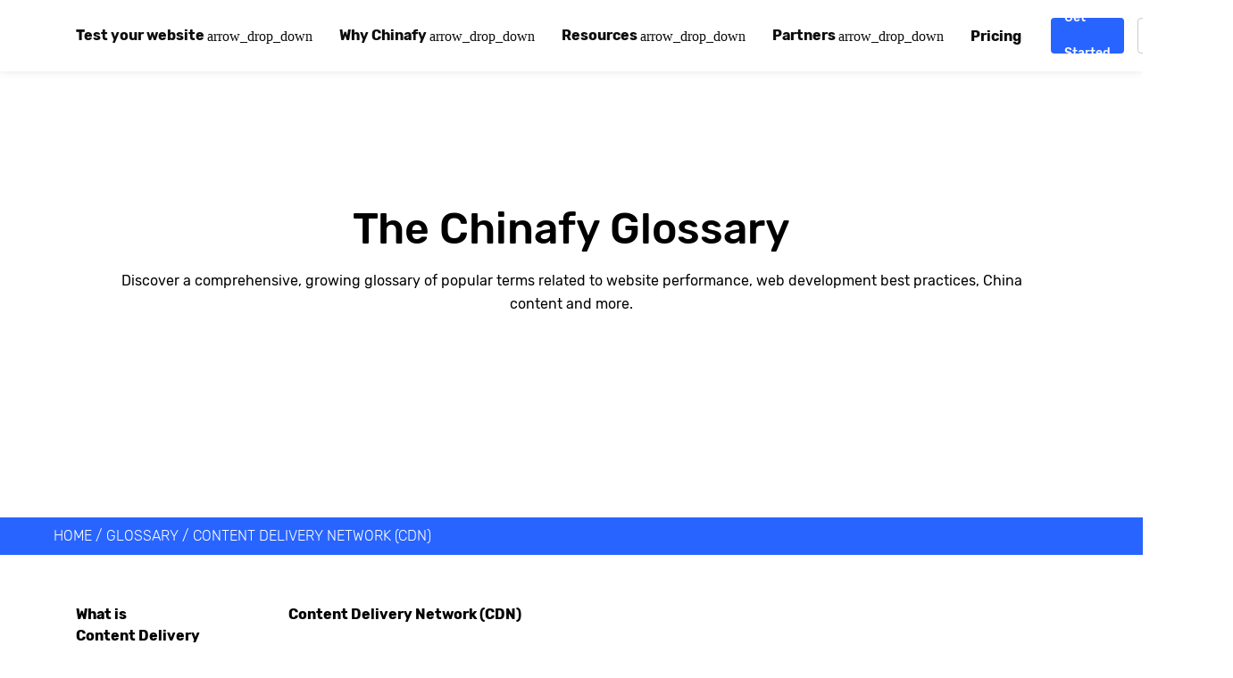

--- FILE ---
content_type: text/html; charset=UTF-8
request_url: https://www.chinafy.com/glossary/content-delivery-network-cdn
body_size: 36430
content:
<!DOCTYPE html>
<html>
<head>
	<title>Content Delivery Network (CDN)</title>
	<meta content="What is a CDN? A Content Delivery Network is a network of servers that deliver web content to users based on their location. Learn more in the Chinafy glossary." name="description" lift-id="meta-desc">
	<meta content="width=device-width, minimum-scale=1.0, maximum-scale=1.0, minimal-ui" name="viewport">

	<script lift-id="ga2">
var _gaId = 'G-TBTKCHCMN9';
	window.dataLayer = window.dataLayer || [];
	function gtag(){dataLayer.push(arguments);}
	gtag('js', new Date());
	</script>


	
<script src="/js/header.business_page.essentials.min.js?F1579303926888LZ4Q1Q=_"></script>

	
<script defer="true" src="/js/header.business_page.min.js?F1579303926888LZ4Q1Q=_"></script>

	
<link onload="this.onload=null;this.rel='stylesheet'" as="style" type="text/css" rel="preload" href="/css/ModularPage.output.min.css?F1579303926888LZ4Q1Q=_">

	
<noscript><link rel="stylesheet" href="/css/ModularPage.output.min.css?F1579303926888LZ4Q1Q=_"></noscript>

	
<link href="/api2/business/page/css/0/170/en/1748920164000/glossary/%24%7Bname%7D" rel="stylesheet" type="text/css" lift-id="css">

	
<script lift-id="script-data">ns('Page');
Page.params = {magazineUserId: 170,lang: 'en',url: 'glossary/${name}',magazineUsername: 'chinafywebsite',langUrls: {"en":"/en/glossary/${name}"},cmsItem: {"published_date":1692085717000,"created_by":22,"id":4,"last_updated_by":17,"definition":"<p class=\"formattedarticle-component formattedarticle-paragraph\" data-type=\"paragraph\" data-placeholder=\"Start Writing in English...\">A&nbsp;Content Delivery Network (CDN) is essentially a network of geographically dispersed servers. Each CDN node (also called <a href=\"https://www.chinafy.com/glossary/cdn-edge-servers\" target=\"_blank\" data-url=\"https://www.chinafy.com/glossary/cdn-edge-servers\" data-anchor-top=\"118\" data-anchor-left=\"733.5\">Edge Servers</a>) <a href=\"https://www.chinafy.com/glossary/cache\" target=\"_blank\" data-url=\"https://www.chinafy.com/glossary/cache\" data-anchor-top=\"118\" data-anchor-left=\"830\">caches</a> the static content of a site like the images, CSS/JavaScript files and other structural components.<br></p><p class=\"formattedarticle-component formattedarticle-paragraph\" data-type=\"paragraph\"> </p><p class=\"formattedarticle-component formattedarticle-paragraph\" data-type=\"paragraph\">A Content Delivery Network (CDN) serves your static resources from Edge nodes around the world.</p><p class=\"formattedarticle-component formattedarticle-paragraph\" data-type=\"paragraph\">When a user requests your site, the node closest in proximity to the user will deliver the <a href=\"https://www.chinafy.com/glossary/static-file\" target=\"_blank\" data-url=\"https://www.chinafy.com/glossary/static-file\" data-anchor-top=\"412\" data-anchor-left=\"1499\">static content</a>, ensuring the shortest distance for the data to travel (i.e., reduced latency), therefore providing the fastest site experience.</p><p class=\"formattedarticle-component formattedarticle-paragraph\" data-type=\"paragraph\">CDNs are a good way to ensure a consistently fast site experience for all your visitors, around the world.</p><p class=\"formattedarticle-component formattedarticle-paragraph\" data-type=\"paragraph\">Read our blog article to learn more about <a href=\"https://www.chinafy.com/blog/cdn-or-chinafy-which-one-do-you-need\" target=\"_blank\" data-url=\"https://www.chinafy.com/blog/cdn-or-chinafy-which-one-do-you-need\" data-anchor-top=\"622\" data-anchor-left=\"830\">why you should use CDNs.</a></p>","create_date":1686631092000,"name":"Content Delivery Network (CDN)","snippet":"A Content Delivery Network (CDN) is essentially a network of geographically dispersed servers. Each CDN node (also called Edge Servers) caches the static content of a site like the images, CSS/JavaScript files and other structural components.","last_updated_date":1692692573000}};
Page.json = {animations: {"Scaleup":{"type":"timed","animationList":[{"target":{"className":"ScrollToScaleUpImage"},"styles":{"0":{"scale":"0.7,0.7"}},"easing":{"0":{}}},{"target":{"className":"ScrollToScaleUpImage"},"styles":{"100":{"scale":"1.2,1.2"}},"easing":{"100":{}}},{"target":{"className":"ScrollToScaleUpImage"},"styles":{"0":{"opacity":0.9}},"easing":{"0":{}}},{"target":{"className":"ScrollToScaleUpImage"},"styles":{"100":{"opacity":1}},"easing":{"100":{}}}],"name":"Scale up "},"Scaleincardimage1":{"type":"timed","name":"Scale in card image 1","animationList":[{"target":{"className":"_Image1"},"styles":{"0":{"scale":"0,0"}},"easing":{"0":{}}},{"target":{"className":"_Image1"},"styles":{"100":{"scale":"1.2,1.2"}},"easing":{"100":{}}},{"target":{"className":"_ImageOverlay1"},"styles":{"0":{"opacity":"1"}},"easing":{"0":{}}},{"target":{"className":"_ImageOverlay1"},"styles":{"100":{"opacity":"0"}},"easing":{"100":{}}}]},"Scaleoutcardimage1":{"type":"timed","name":"Scale out card image 1","animationList":[{"target":{"className":"_Image1"},"styles":{"0":{"scale":"1.2,1.2"}},"easing":{"0":{}}},{"target":{"className":"_Image1"},"styles":{"100":{"scale":"1,1"}},"easing":{"100":{}}},{"target":{"className":"_ImageOverlay1"},"styles":{"0":{"opacity":"0"}},"easing":{"0":{}}},{"target":{"className":"_ImageOverlay1"},"styles":{"100":{"opacity":"1"}},"easing":{"100":{}}}]},"Scaleincard2":{"type":"timed","name":"Scale in card 2","animationList":[{"target":{"className":"_Image2"},"styles":{"0":{}},"easing":{"0":{}}},{"target":{"className":"_ImageOverlay2"},"styles":{"0":{"opacity":"1"}},"easing":{"0":{}}},{"target":{"className":"_Image2"},"styles":{"100":{"scale":"1.2,1.2"}},"easing":{"100":{}}},{"target":{"className":"_ImageOverlay2"},"styles":{"100":{"opacity":"0"}},"easing":{"100":{}}}]},"Scaleoutcard2":{"type":"timed","name":"Scale out card 2","animationList":[{"target":{"className":"_Image2"},"styles":{"0":{"scale":"1.2,1.2"}},"easing":{"0":{}}},{"target":{"className":"_ImageOverlay2"},"styles":{"0":{"opacity":"0"}},"easing":{"0":{}}},{"target":{"className":"_Image2"},"styles":{"100":{"scale":"1,1"}},"easing":{"100":{}}},{"target":{"className":"_ImageOverlay2"},"styles":{"100":{"opacity":"1"}},"easing":{"100":{}}}]},"Scaleoutcard3":{"type":"timed","name":"Scale in card 3","animationList":[{"target":{"className":"_Image3"},"styles":{"0":{}},"easing":{"0":{}}},{"target":{"className":"_Image3"},"styles":{"100":{"scale":"1.2,1.2"}},"easing":{"100":{}}},{"target":{"className":"_ImageOverlay3"},"styles":{"0":{"opacity":"1"}},"easing":{"0":{}}},{"target":{"className":"_ImageOverlay3"},"styles":{"100":{"opacity":"0"}},"easing":{"100":{}}}]},"Scaleincard4":{"type":"timed","name":"Scale in card 4","animationList":[{"target":{"className":"_Image4"},"styles":{"0":{}},"easing":{"0":{}}},{"target":{"className":"_ImageOverlay4"},"styles":{"0":{"opacity":"1"}},"easing":{"0":{}}},{"target":{"className":"_Image4"},"styles":{"100":{"scale":"1.2,1.2"}},"easing":{"100":{}}},{"target":{"className":"_ImageOverlay4"},"styles":{"100":{"opacity":"0"}},"easing":{"100":{}}}]},"scaleincard5":{"type":"timed","name":"scale in card 5","animationList":[{"target":{"className":"_Image5"},"styles":{"0":{}},"easing":{"0":{}}},{"target":{"className":"_ImageOverlay5"},"styles":{"0":{"opacity":"1"}},"easing":{"0":{}}},{"target":{"className":"_Image5"},"styles":{"100":{"scale":"1.2,1.2"}},"easing":{"100":{}}},{"target":{"className":"_ImageOverlay5"},"styles":{"100":{"opacity":"0"}},"easing":{"100":{}}}]},"Scaleincard6":{"type":"timed","name":"Scale in card 6","animationList":[{"target":{"className":"_Image6"},"styles":{"0":{}},"easing":{"0":{}}},{"target":{"className":"_ImageOverlay6"},"styles":{"0":{"opacity":"1"}},"easing":{"0":{}}},{"target":{"className":"_Image6"},"styles":{"100":{"scale":"1.2,1.2"}},"easing":{"100":{}}},{"target":{"className":"_ImageOverlay6"},"styles":{"100":{"opacity":"0"}},"easing":{"100":{}}}]},"Scaleincard7":{"type":"timed","name":"Scale in card 7","animationList":[{"target":{"className":"_Image7"},"styles":{"0":{}},"easing":{"0":{}}},{"target":{"className":"_Image7"},"styles":{"100":{"scale":"1.2,1.2"}},"easing":{"100":{}}},{"target":{"className":"_ImageOverlay7"},"styles":{"0":{"opacity":"1"}},"easing":{"0":{}}},{"target":{"className":"_ImageOverlay7"},"styles":{"100":{"opacity":"0"}},"easing":{"100":{}}}]},"scaleincard8":{"type":"timed","name":"scale in card 8","animationList":[{"target":{"className":"_Image8"},"styles":{"0":{}},"easing":{"0":{}}},{"target":{"className":"_Image8"},"styles":{"100":{"scale":"1.2,1.2"}},"easing":{"100":{}}},{"target":{"className":"_ImageOverlay8"},"styles":{"0":{"opacity":"1"}},"easing":{"0":{}}},{"target":{"className":"_ImageOverlay8"},"styles":{"100":{"opacity":"0"}},"easing":{"100":{}}}]},"scaleincard9":{"type":"timed","animationList":[{"target":{"className":"_Image9"},"styles":{"0":{}},"easing":{"0":{}}},{"target":{"className":"_ImageOverlay9"},"styles":{"0":{"opacity":"1"}},"easing":{"0":{}}},{"target":{"className":"_Image9"},"styles":{"100":{"scale":"1.2,1.2"}},"easing":{"100":{}}},{"target":{"className":"_ImageOverlay9"},"styles":{"100":{"opacity":"0"}},"easing":{"100":{}}}],"name":"scale in card 9"},"scaleincard10":{"type":"timed","name":"scale in card 10","animationList":[{"target":{"className":"_Image10"},"styles":{"0":{}},"easing":{"0":{}}},{"target":{"className":"_ImageOverlay10"},"styles":{"0":{"opacity":"1"}},"easing":{"0":{}}},{"target":{"className":"_Image10"},"styles":{"100":{"scale":"1.2,1.2"}},"easing":{"100":{}}},{"target":{"className":"_ImageOverlay10"},"styles":{"100":{"opacity":"0"}},"easing":{"100":{}}}]},"scaleoutcard3":{"type":"timed","name":"scale out card 3","animationList":[{"target":{"className":"_Image3"},"styles":{"0":{"scale":"1.2,1.2"}},"easing":{"0":{}}},{"target":{"className":"_ImageOverlay3"},"styles":{"0":{"opacity":"0"}},"easing":{"0":{}}},{"target":{"className":"_Image3"},"styles":{"100":{"scale":"1,1"}},"easing":{"100":{}}},{"target":{"className":"_ImageOverlay3"},"styles":{"100":{"opacity":"1"}},"easing":{"100":{}}}]},"scaleoutcard4":{"type":"timed","name":"scale out card 4","animationList":[{"target":{"className":"_Image4"},"styles":{"0":{"scale":"1.2,1.2"}},"easing":{"0":{}}},{"target":{"className":"_ImageOverlay4"},"styles":{"0":{"opacity":"0"}},"easing":{"0":{}}},{"target":{"className":"_Image4"},"styles":{"100":{"scale":"1,1"}},"easing":{"100":{}}},{"target":{"className":"_ImageOverlay4"},"styles":{"100":{"opacity":"1"}},"easing":{"100":{}}}]},"Scaleoutcard5":{"type":"timed","name":"Scale out card 5","animationList":[{"target":{"className":"_Image5"},"styles":{"0":{"scale":"1.2,1.2"}},"easing":{"0":{}}},{"target":{"className":"_ImageOverlay5"},"styles":{"0":{"opacity":"0"}},"easing":{"0":{}}},{"target":{"className":"_Image5"},"styles":{"100":{"scale":"1,1"}},"easing":{"100":{}}},{"target":{"className":"_ImageOverlay5"},"styles":{"100":{"opacity":"1"}},"easing":{"100":{}}}]},"scaleoutcard6":{"type":"timed","name":"scale out card 6","animationList":[{"target":{"className":"_Image6"},"styles":{"0":{"scale":"1.2,1.2"}},"easing":{"0":{}}},{"target":{"className":"_ImageOverlay6"},"styles":{"0":{"opacity":"1"}},"easing":{"0":{}}},{"target":{"className":"_Image6"},"styles":{"100":{"scale":"1,1"}},"easing":{"100":{}}},{"target":{"className":"_ImageOverlay6"},"styles":{"100":{"opacity":"1"}},"easing":{"100":{}}}]},"scaleoutcard7":{"type":"timed","name":"scale out card 7","animationList":[{"target":{"className":"_Image7"},"styles":{"0":{"scale":"1.2,1.2"}},"easing":{"0":{}}},{"target":{"className":"_ImageOverlay7"},"styles":{"0":{"opacity":"0"}},"easing":{"0":{}}},{"target":{"className":"_ImageOverlay7"},"styles":{"100":{"opacity":"1"}},"easing":{"100":{}}},{"target":{"className":"_Image7"},"styles":{"100":{"scale":"1,1"}},"easing":{"100":{}}}]},"scaleoutcard8":{"type":"timed","name":"scale out card 8","animationList":[{"target":{"className":"_Image8"},"styles":{"0":{"scale":"1.2,1.2"}},"easing":{"0":{}}},{"target":{"className":"_ImageOverlay8"},"styles":{"0":{"opacity":"0"}},"easing":{"0":{}}},{"target":{"className":"_Image8"},"styles":{"100":{"scale":"1,1"}},"easing":{"100":{}}},{"target":{"className":"_ImageOverlay8"},"styles":{"100":{"opacity":"1"}},"easing":{"100":{}}}]},"scaleoutcard9":{"type":"timed","name":"scale out card 9","animationList":[{"target":{"className":"_Image9"},"styles":{"0":{"scale":"1.2,1.2"}},"easing":{"0":{}}},{"target":{"className":"_ImageOverlay9"},"styles":{"0":{"opacity":"0"}},"easing":{"0":{}}},{"target":{"className":"_Image9"},"styles":{"100":{"scale":"1,1"}},"easing":{"100":{}}},{"target":{"className":"_ImageOverlay9"},"styles":{"100":{"opacity":"1"}},"easing":{"100":{}}}]},"scaleoutcard10":{"type":"timed","name":"scale out card 10","animationList":[{"target":{"className":"_Image10"},"styles":{"0":{"scale":"1.2,1.2"}},"easing":{"0":{}}},{"target":{"className":"_ImageOverlay10"},"styles":{"0":{"opacity":"0"}},"easing":{"0":{}}},{"target":{"className":"_Image10"},"styles":{"100":{"scale":"1,1"}},"easing":{"100":{}}},{"target":{"className":"_ImageOverlay10"},"styles":{"100":{"opacity":"1"}},"easing":{"100":{}}}]},"scaleincard11":{"type":"timed","name":"scale in card 11","animationList":[{"target":{"className":"_Image11"},"styles":{"0":{"scale":"1,1"}},"easing":{"0":{}}},{"target":{"className":"_ImageOverlay11"},"styles":{"0":{"opacity":"1"}},"easing":{"0":{}}},{"target":{"className":"_Image11"},"styles":{"100":{"scale":"1.1,1.1"}},"easing":{"100":{}}},{"target":{"className":"_ImageOverlay11"},"styles":{"100":{"opacity":"0"}},"easing":{"100":{}}}]},"scaleincard12":{"type":"timed","name":"scale in card 12","animationList":[{"target":{"className":"_Image12"},"styles":{"0":{"scale":"1,1"}},"easing":{"0":{}}},{"target":{"className":"_ImageOverlay12"},"styles":{"0":{"opacity":"1"}},"easing":{"0":{}}},{"target":{"className":"_Image12"},"styles":{"100":{"scale":"1.2,1.2"}},"easing":{"100":{}}},{"target":{"className":"_ImageOverlay12"},"styles":{"100":{"opacity":"0"}},"easing":{"100":{}}}]},"scaleoutcard11":{"type":"timed","name":"scale out card 11","animationList":[{"target":{"className":"_Image11"},"styles":{"0":{"scale":"1.2,1.2"}},"easing":{"0":{}}},{"target":{"className":"_ImageOverlay11"},"styles":{"0":{"opacity":"0"}},"easing":{"0":{}}},{"target":{"className":"_Image11"},"styles":{"100":{"scale":"1,1"}},"easing":{"100":{}}},{"target":{"className":"_ImageOverlay11"},"styles":{"100":{"opacity":"1"}},"easing":{"100":{}}}]},"scaleoutcard12":{"type":"timed","name":"scale out card 12","animationList":[{"target":{"className":"_Image12"},"styles":{"0":{"scale":"1.2,1.2"}},"easing":{"0":{}}},{"target":{"className":"_ImageOverlay12"},"styles":{"0":{"opacity":"0"}},"easing":{"0":{}}},{"target":{"className":"_Image12"},"styles":{"100":{"scale":"1,1"}},"easing":{"100":{}}},{"target":{"className":"_ImageOverlay12"},"styles":{"100":{"opacity":"1"}},"easing":{"100":{}}}]},"ShowAPICallsContent":{"type":"timed","name":"Show API Calls Content","animationList":[{"target":{"className":"InlineScriptsImage"},"styles":{"0":{"opacity":"1"}},"easing":{"0":{}}},{"target":{"className":"InlineScriptsImage"},"styles":{"100":{"opacity":"0"}},"easing":{"100":{}}},{"target":{"className":"APICallsImage"},"styles":{"0":{"opacity":"0"}},"easing":{"0":{}}},{"target":{"className":"APICallsImage"},"styles":{"100":{"opacity":"1"}},"easing":{"100":{}}},{"target":{"className":"_APICallsText"},"styles":{"0":{"opacity":"0.4"}},"easing":{"0":{}}},{"target":{"className":"_APICallsText"},"styles":{"100":{"opacity":"1"}},"easing":{"100":{}}},{"target":{"className":"_InlineScriptsText"},"styles":{"100":{"opacity":".3"}},"easing":{"100":{}}}]},"ShowInlineScriptscontent":{"type":"timed","name":"Show Inline Scripts content","animationList":[{"target":{"className":"_InlineScriptsText"},"styles":{"0":{"opacity":"1"}},"easing":{"0":{}}},{"target":{"className":"_InlineScriptsText"},"styles":{"100":{"opacity":"1"}},"easing":{"100":{}}},{"target":{"className":"_APICallsText"},"styles":{"0":{"opacity":"1"}},"easing":{"0":{}}},{"target":{"className":"_APICallsText"},"styles":{"100":{"opacity":"0.4"}},"easing":{"100":{}}},{"target":{"className":"APICallsImage"},"styles":{"0":{"opacity":"1"}},"easing":{"0":{}}},{"target":{"className":"APICallsImage"},"styles":{"100":{"opacity":"0"}},"easing":{"100":{}}},{"target":{"className":"InlineScriptsImage"},"styles":{"100":{"opacity":"1"}},"easing":{"100":{}}},{"target":{},"styles":{"0":{}},"easing":{"0":{}}}]},"ShowPAYG":{"type":"timed","name":"Show PAYG","animationList":[{"target":{"className":"PlanDetailsContainer--PAYG"},"styles":{"100":{"opacity":"1"}},"easing":{"100":{}}},{"target":{"className":"PlanDetailsContainer--PAYG"},"styles":{"100":{"scale":",100%"}},"easing":{"100":{}}},{"target":{"className":"PlanDetailsContainer--PAYG"},"styles":{"100":{"height":"100%"}},"easing":{"100":{}}},{"target":{"className":"Plan_PAYG__Open"},"styles":{"100":{"opacity":"0"}},"easing":{"100":{}}},{"target":{"className":"Plan_PAYG__Close"},"styles":{"100":{"opacity":"1"}},"easing":{"100":{}}}]},"HidePAYG":{"type":"timed","name":"Hide PAYG","animationList":[{"target":{"className":"PlanDetailsContainer--PAYG"},"styles":{"100":{"opacity":"0"}},"easing":{"100":{}}},{"target":{"className":"PlanDetailsContainer--PAYG"},"styles":{"100":{"scale":",0px"}},"easing":{"100":{}}},{"target":{"className":"PlanDetailsContainer--PAYG"},"styles":{"100":{"height":"0px"}},"easing":{"100":{}}},{"target":{"className":"Plan_PAYG__Close"},"styles":{"100":{"opacity":"0"}},"easing":{"100":{}}},{"target":{"className":"Plan_PAYG__Open"},"styles":{"100":{"opacity":"1"}},"easing":{"100":{}}}]},"ShowEssential":{"type":"timed","name":"Show Essential","animationList":[{"target":{"className":"PlanDetailsContainer--Essential"},"styles":{"100":{"scale":",100%"}},"easing":{"100":{}}},{"target":{"className":"PlanDetailsContainer--Essential"},"styles":{"100":{"opacity":"1"}},"easing":{"100":{}}},{"target":{"className":"PlanDetailsContainer--Essential"},"styles":{"100":{"height":"100%"}},"easing":{"100":{}}},{"target":{"className":"Plan_Essential__Close"},"styles":{"100":{"opacity":"1"}},"easing":{"100":{}}},{"target":{"className":"Plan_Essential__Open"},"styles":{"100":{"opacity":"0"}},"easing":{"100":{}}}]},"HideEssential":{"type":"timed","name":"Hide Essential","animationList":[{"target":{"className":"Plan_Essential__Close"},"styles":{"100":{"opacity":"0"}},"easing":{"100":{}}},{"target":{"className":"Plan_Essential__Open"},"styles":{"100":{"opacity":"1"}},"easing":{"100":{}}},{"target":{"className":"PlanDetailsContainer--Essential"},"styles":{"100":{"scale":",0%"}},"easing":{"100":{}}},{"target":{"className":"PlanDetailsContainer--Essential"},"styles":{"100":{"opacity":"0"}},"easing":{"100":{}}},{"target":{"className":"PlanDetailsContainer--Essential"},"styles":{"100":{"height":"0px"}},"easing":{"100":{}}}]},"ShowProfessional":{"type":"timed","name":"Show Professional","animationList":[{"target":{"className":"PlanDetailsContainer--Professional"},"styles":{"100":{"scale":",100%"}},"easing":{"100":{}}},{"target":{"className":"PlanDetailsContainer--Professional"},"styles":{"100":{"height":"100%"}},"easing":{"100":{}}},{"target":{"className":"PlanDetailsContainer--Professional"},"styles":{"100":{"opacity":"1"}},"easing":{"100":{}}},{"target":{"className":"Plan_Professional__Close"},"styles":{"100":{"opacity":"1"}},"easing":{"100":{}}},{"target":{"className":"Plan_Professional__Open"},"styles":{"100":{"opacity":"0"}},"easing":{"100":{}}}]},"HideProfessional":{"type":"timed","name":"Hide Professional","animationList":[{"target":{"className":"Plan_Professional__Close"},"styles":{"100":{"opacity":"0"}},"easing":{"100":{}}},{"target":{"className":"Plan_Professional__Open"},"styles":{"100":{"opacity":"1"}},"easing":{"100":{}}},{"target":{"className":"PlanDetailsContainer--Professional"},"styles":{"100":{"opacity":"0"}},"easing":{"100":{}}},{"target":{"className":"PlanDetailsContainer--Professional"},"styles":{"100":{"scale":",0px"}},"easing":{"100":{}}},{"target":{"className":"PlanDetailsContainer--Professional"},"styles":{"100":{"height":"0px"}},"easing":{"100":{}}}]},"ShowEnterprise":{"type":"timed","name":"Show Enterprise","animationList":[{"target":{"className":"Plan_Enterprise__Open"},"styles":{"100":{"opacity":"1"}},"easing":{"100":{}}},{"target":{"className":"PlanDetailsContainer--Enterprise"},"styles":{"100":{"height":"100%"}},"easing":{"100":{}}},{"target":{"className":"PlanDetailsContainer--Enterprise"},"styles":{"100":{"scale":",100%"}},"easing":{"100":{}}},{"target":{"className":"PlanDetailsContainer--Enterprise"},"styles":{"100":{}},"easing":{"100":{}}},{"target":{"className":"Plan_Enterprise__Close"},"styles":{"100":{"opacity":"1"}},"easing":{"100":{}}}]},"HideEnterprise":{"type":"timed","name":"Hide Enterprise","animationList":[{"target":{"className":"PlanDetailsContainer--Enterprise"},"styles":{"100":{"height":"0px"}},"easing":{"100":{}}},{"target":{"className":"PlanDetailsContainer--Enterprise"},"styles":{"100":{"opacity":"0"}},"easing":{"100":{}}},{"target":{"className":"PlanDetailsContainer--Enterprise"},"styles":{"100":{"scale":",0%"}},"easing":{"100":{}}},{"target":{"className":"Plan_Enterprise__Close"},"styles":{"100":{"opacity":"0"}},"easing":{"100":{}}},{"target":{"className":"Plan_Enterprise__Open"},"styles":{"100":{"opacity":"1"}},"easing":{"100":{}}}]},"orbitrotate":{"type":"timed","name":"orbit rotate","animationList":[{"target":{"className":"AvatorOrbit"},"styles":{"0":{"rotate":",,0deg"}},"easing":{"0":{}}},{"target":{"className":"AvatorOrbit"},"styles":{"100":{"rotate":",,5deg"}},"easing":{"100":{}}}]},"slideAnim":{"type":"scroll","animationList":[{"target":{"className":"AffiliatePartnerImage"},"styles":{"0":{"move":"30px"}},"easing":{"0":{}}},{"target":{"className":"AffiliatePartnerImage"},"styles":{"100":{"move":"0px"}},"easing":{"100":{}}},{"target":{"className":"AffiliatePartnerImage"},"styles":{"0":{"opacity":"0"}},"easing":{"0":{}}},{"target":{"className":"AffiliatePartnerImage"},"styles":{"100":{"opacity":1}},"easing":{"100":{}}}],"name":"imageAnim"}}, interactions: {}, symbolInteractions: {"152":{},"184":{},"190":{},"192":{},"194":{}}}
</script>

	
<script lift-id="ga3">
		if(Page.params.magazineUserId==94){ // scmp survey live
			// do not run gtag
		}else{
			window.gtag&&gtag('config', _gaId);
		}
		</script>

	
<script src="https://www.googletagmanager.com/gtag/js?id=G-TBTKCHCMN9" async="" lift-id="ga1"></script>

	
<script type="text/javascript">
		apply(Page, {
			isRedirect: false
		});
		$().ready(function(){
			var pageContentId = Page.params.cmsItem&&Page.params.cmsItem.id||Page.CMSData&&Page.CMSData.item&&Page.CMSData.item.id;
			var pageContent = Page.params.cmsItem;
			var cfg = {
				magazineUserId: Page.params.magazineUserId,
				magazineUsername: Page.params.magazineUsername,
				lang: Page.params.lang,
				url: Page.params.url,
				business: Page.params.business,
				langUrls: Page.params.langUrls,
				pageContent: pageContent,
				pageContentId: pageContentId,
				// TODO 
				json: Page.json,
				// only for preview page - live page data handled by web server
				CMSData: Page.CMSData,
			};
		    window.addEventListener('DOMContentLoaded', function() {
				Page.contentParser = new Notey.ModularPage.ContentParser(cfg);
			});
		});
		</script>

	
<meta content="en" http-equiv="content-language">

	
<script src="https://d1trayza1698cg.cloudfront.net/static2/chinafy/polyfill.min.js" type="application/javascript" async="true"></script>

	
<script src="https://d1trayza1698cg.cloudfront.net/static2/chinafy/fetch.umd.js" type="application/javascript" async="true"></script>

	
<script src="https://files.chinafy.com/.shared/js/polyfill.dataset.js" type="application/javascript" async="true"></script>

	
<link href="https://files.chinaasaservice.com" rel="preconnect">

	
<link href="https://www.googletagmanager.com" rel="preconnect">

	
<link href="https://su.ultrasite.com" rel="preconnect">

	
<link href="https://sites.chinafy.com" rel="preconnect">

	
<link href="https://js.drift.com" rel="preconnect">

	
<link href="https://bootstrap.api.drift.com" rel="preconnect">

	
<link href="https://embeds.driftcdn.com" rel="preconnect">

	
<link href="https://event.api.drift.com" rel="preconnect">

	
<link href="https://d1trayza1698cg.cloudfront.net" rel="preconnect">

	
<link href="https://www.googleanalytics.com" rel="preconnect">

	
<script>(function(w,d,s,l,i){w[l]=w[l]||[];w[l].push({'gtm.start':
new Date().getTime(),event:'gtm.js'});var f=d.getElementsByTagName(s)[0],
j=d.createElement(s),dl=l!='dataLayer'?'&l='+l:'';j.async=true;j.src=
'https://www.googletagmanager.com/gtm.js?id='+i+dl;f.parentNode.insertBefore(j,f);
})(window,document,'script','dataLayer','GTM-5ZT9GRZ');</script>

	
<script src="https://cdn.weglot.com/weglot.min.js" type="text/javascript"></script>

	
<script>
    Weglot.initialize({
        api_key: 'wg_96d02023899edf8241708306daf745e59'
    });
</script>

	
<meta content="8Zwr6VLmSKPqQczfQaimK7dWe7qek053Rhuikph6MVo" name="google-site-verification">

	
<script>
(function(){
    var mxpid = window.mxpid = getURLParameterByName('mxpid');
    if(window.sessionStorage){
        if(mxpid){
            sessionStorage.setItem('mxpid',mxpid);
        }else{
            mxpid=sessionStorage.getItem('mxpid');
        }
    }
    window.user_agency = getCookie("user_agency")||undefined;
    window.email_agency = getCookie("email_agency")||undefined;
})();
</script>

	
<script>
window.domainFiltered = function(site){
  var raw = "[base64]";
  var flist = JSON.parse(atob(raw));
  var flist2 = [/.*\.ru$/g];
  return site&&(flist.filter(function(f){return site.indexOf(f)>=0}).length>0||flist2.filter(function(f){return site.match(f)}).length>0);
};
</script>

	
<style>li .ModularPage_Component_span{display:block;} body:is(body){font-display: swap;}</style>

	
<script referrerpolicy="strict-origin-when-cross-origin" src="https://tag.clearbitscripts.com/v1/pk_710bf8e26b62ed985b7bd554f9d46299/tags.js" async=""></script>

	
<script>!function () {var reb2b = window.reb2b = window.reb2b || []; if (reb2b.invoked) return;reb2b.invoked = true;reb2b.methods = ["identify", "collect"]; reb2b.factory = function (method) {return function () {var args = Array.prototype.slice.call(arguments); args.unshift(method);reb2b.push(args);return reb2b;};}; for (var i = 0; i < reb2b.methods.length; i++) {var key = reb2b.methods[i];reb2b[key] = reb2b.factory(key);} reb2b.load = function (key) {var script = document.createElement("script");script.type = "text/javascript";script.async = true; script.src = "https://s3-us-west-2.amazonaws.com/b2bjsstore/b/" + key + "/reb2b.js.gz"; var first = document.getElementsByTagName("script")[0]; first.parentNode.insertBefore(script, first);}; reb2b.SNIPPET_VERSION = "1.0.1";reb2b.load("XOE9GH20JYOM");}();</script>

	
<link href="https://su.ultrasite.com/170_favicon_8f80905d.ico" rel="shortcut icon">

	
<link href="https://www.chinafy.com/glossary/content-delivery-network-cdn" rel="canonical">

	
</head>
<body class="Body">
	
	

	<div id="header" data-component-key="k0eyeq34" class="ModularPage_Component ModularPage_Component_div _symbolChildren _symbolRoot GlobalHeader" data-symbol-id="190"><div id="headerSpacer" data-component-key="k0eyeq36" class="ModularPage_Component ModularPage_Component_div _symbolChildren GlobalHeader__Spacer" data-symbol-id="190"></div><div id="headerMobileContainer" data-component-key="k0eyeq37" class="ModularPage_Component ModularPage_Component_div _symbolChildren GlobalMobileHeader_Container desktopDisabled" data-symbol-id="190"><a id="" data-component-key="k0eyeq38" class="ModularPage_Component ModularPage_Component_linkBlock _symbolChildren desktopDisabled" target="" href="https://www.chinafy.com" data-symbol-id="190"><div id="headerMenuMobileLogo" data-component-key="k0eyeq39" class="ModularPage_Component ModularPage_Component_div _symbolChildren GlobalMobileHeader_Logo" data-symbol-id="190"><div id="" data-component-key="k0eyeq3a" class="ModularPage_Component ModularPage_Component_imgWrapper _symbolChildren __light" data-symbol-id="190"><img id="" data-component-key="k0eyeq3b" class="ModularPage_Component ModularPage_Component_img _symbolChildren" data-src="https://su.ultrasite.com/170_a_3790_adbf8b60.png" loading="lazy" height="" data-symbol-id="190" width=""></div><div id="" data-component-key="k0eyeq3c" class="ModularPage_Component ModularPage_Component_imgWrapper _symbolChildren __dark" data-symbol-id="190"><img id="" data-component-key="k0eyeq3d" class="ModularPage_Component ModularPage_Component_img _symbolChildren" data-src="https://su.ultrasite.com/170_a_3789_d8cf85b6.png" loading="lazy" height="" data-symbol-id="190" width=""></div></div></a><div id="MobileMenuToggle" data-component-key="k0eyeq3e" class="ModularPage_Component ModularPage_Component_div _symbolChildren GlobalMobileHeader_toggle desktopDisabled" data-symbol-id="190"><i id="headerMenuMobileToggleOpen" data-icontext="menu" data-component-key="k0eyeq3f" data-iconclassname="ultra-material-icons ultra-material-icons--menu" class="ModularPage_Component ModularPage_Component_icon _symbolChildren GlobalMobileHeader_toggle__Menu ultra-material-icons ultra-material-icons--menu" data-symbol-id="190">menu</i><i id="headerMenuMobileToggleClose" data-icontext="close" data-component-key="k0eyeq3g" data-iconclassname="ultra-material-icons ultra-material-icons--close" class="ModularPage_Component ModularPage_Component_icon _symbolChildren GlobalMobileHeader_toggle__Close ultra-material-icons ultra-material-icons--close" data-symbol-id="190">close</i></div></div><div id="MobileNav" data-component-key="k0eyeq3h" class="ModularPage_Component ModularPage_Component_div _symbolChildren GlobalMobileHeader_Nav_Container" data-symbol-id="190"><div id="headerContainer" data-component-key="k0eyeq3i" class="ModularPage_Component ModularPage_Component_div _symbolChildren GlobalHeader__Container" data-symbol-id="190"><a id="headerLogo" data-component-key="k0eyeq3j" class="ModularPage_Component ModularPage_Component_linkBlock _symbolChildren GlobalHeader__Logo" target="" href="https://www.chinafy.com/" data-symbol-id="190"><div id="" data-component-key="k0eyeq3k" class="ModularPage_Component ModularPage_Component_imgWrapper _symbolChildren GlobalHeader__Logo__Image __light" data-symbol-id="190"><img id="" data-component-key="k0eyeq3l" class="ModularPage_Component ModularPage_Component_img _symbolChildren" data-src="https://su.ultrasite.com/324_a_5462_664a20e8.png" loading="lazy" height="" data-symbol-id="190" width="109px"></div><div id="" data-component-key="k0eyeq3m" class="ModularPage_Component ModularPage_Component_imgWrapper _symbolChildren GlobalHeader__Logo__Image __dark" data-symbol-id="190"><img id="GlobalHeaderLogo" data-component-key="k0eyeq3n" class="ModularPage_Component ModularPage_Component_img _symbolChildren" data-src="https://su.ultrasite.com/170_a_7753_b96681fa.png" loading="lazy" height="" data-symbol-id="190" width="150px"></div></a><div id="" data-component-key="k0eyeq3o" class="ModularPage_Component ModularPage_Component_div _symbolChildren GlobalMobileHeader_Separator" data-symbol-id="190"></div><div id="" data-component-key="k0eyeq3p" class="ModularPage_Component ModularPage_Component_div _symbolChildren GlobalMobileHeader_Separator" data-symbol-id="190"></div><div id="" data-component-key="k0eyeq3q" class="ModularPage_Component ModularPage_Component_div _symbolChildren GlobalHeader__MenuWrapper" data-symbol-id="190"><div id="headerMenu" data-component-key="k0eyeq3r" class="ModularPage_Component ModularPage_Component_div _symbolChildren GlobalHeader__Menu" data-symbol-id="190"><div id="" data-component-key="lysm3tdp" class="ModularPage_Component ModularPage_Component_div _symbolChildren GlobalHeaderMenu__Link" data-symbol-id="190"><a id="" data-component-key="lysm3tdq" class="ModularPage_Component ModularPage_Component_linkBlock _symbolChildren GlobalHeaderMenu__Link__Heading" target="" data-symbol-id="190"><span id="" data-component-key="lysm3tdr" class="ModularPage_Component ModularPage_Component_span _symbolChildren GlobalHeader_dropdown_title_text" data-symbol-id="190">Test your website</span><i id="" data-icontext="arrow_drop_down" data-component-key="lysm3tds" data-iconclassname="ultra-material-icons ultra-material-icons--arrow_drop_down" class="ModularPage_Component ModularPage_Component_icon _symbolChildren GlobalHeaderMenu__Link__HeadingIcon ultra-material-icons ultra-material-icons--arrow_drop_down" data-symbol-id="190">arrow_drop_down</i></a><div id="" data-component-key="lysm3tdt" class="ModularPage_Component ModularPage_Component_div _symbolChildren GlobalHeaderMenu__Link__Dropdown" data-symbol-id="190"><div id="" data-component-key="lysm3tdu" class="ModularPage_Component ModularPage_Component_div _symbolChildren GlobalHeaderMenu__Link__Dropdown__Arrow __SolutionsDropdownarrow" data-symbol-id="190"></div><div id="" data-component-key="lysm3tdv" class="ModularPage_Component ModularPage_Component_div _symbolChildren GlobalHeaderDropdown__Col GlobalHeaderDropdown__Col--mobileWhiteBg" data-symbol-id="190"><a id="" data-component-key="lysm3tdw" class="ModularPage_Component ModularPage_Component_linkBlock _symbolChildren GlobalHeaderDropdown__Col__LinkBlock" target="" href="/tools/global-speed-test" data-symbol-id="190"><div id="" data-component-key="lysm3tdx" class="ModularPage_Component ModularPage_Component_imgWrapper _symbolChildren GlobalHeaderDropdown__Col__LinkBlock__LeftIcon" data-symbol-id="190"><img id="" data-component-key="lysm3tdy" class="ModularPage_Component ModularPage_Component_img _symbolChildren" data-src="https://su.ultrasite.com/170_a_9412_6e4447a4.png" loading="lazy" height="" data-symbol-id="190" width=""></div><div id="" data-component-key="lysm3tdz" class="ModularPage_Component ModularPage_Component_div _symbolChildren GlobalHeaderDropdown__Col__LinkBlock__Text" data-symbol-id="190"><span id="" data-component-key="lysm3te0" class="ModularPage_Component ModularPage_Component_span _symbolChildren GlobalHeaderDropdown__Col__LinkBlock__Title" data-symbol-id="190">Global Speed Test</span><div id="" data-component-key="lysm3te1" class="ModularPage_Component ModularPage_Component_p _symbolChildren GlobalHeaderDropdown__Col__LinkBlock__Content" data-symbol-id="190">How fast is your website, globally?</div></div></a><a id="" data-component-key="lysm3te2" class="ModularPage_Component ModularPage_Component_linkBlock _symbolChildren GlobalHeaderDropdown__Col__LinkBlock" target="" href="/tools/visual-speed-test" data-symbol-id="190"><div id="" data-component-key="lysm3te3" class="ModularPage_Component ModularPage_Component_imgWrapper _symbolChildren GlobalHeaderDropdown__Col__LinkBlock__LeftIcon" data-symbol-id="190"><img id="" data-component-key="lysm3te4" class="ModularPage_Component ModularPage_Component_img _symbolChildren" data-src="https://su.ultrasite.com/170_a_9411_14ed9503.png" loading="lazy" height="" data-symbol-id="190" width=""></div><div id="" data-component-key="lysm3te5" class="ModularPage_Component ModularPage_Component_div _symbolChildren GlobalHeaderDropdown__Col__LinkBlock__Text" data-symbol-id="190"><span id="" data-component-key="lysm3te6" class="ModularPage_Component ModularPage_Component_span _symbolChildren GlobalHeaderDropdown__Col__LinkBlock__Title" data-symbol-id="190">Visual Speed Test</span><div id="" data-component-key="lysm3te7" class="ModularPage_Component ModularPage_Component_p _symbolChildren GlobalHeaderDropdown__Col__LinkBlock__Content" data-symbol-id="190">Does your website work in China?</div></div></a><a id="" data-component-key="lysm3te8" class="ModularPage_Component ModularPage_Component_linkBlock _symbolChildren GlobalHeaderDropdown__Col__LinkBlock" target="" href="/tools/china-seo-basic-test" data-symbol-id="190"><div id="" data-component-key="lysm3te9" class="ModularPage_Component ModularPage_Component_imgWrapper _symbolChildren GlobalHeaderDropdown__Col__LinkBlock__LeftIcon" data-symbol-id="190"><img id="" data-component-key="lysm3tea" class="ModularPage_Component ModularPage_Component_img _symbolChildren" data-src="https://su.ultrasite.com/170_a_9410_9fd8a1e3.png" loading="lazy" height="" data-symbol-id="190" width=""></div><div id="" data-component-key="lysm3teb" class="ModularPage_Component ModularPage_Component_div _symbolChildren GlobalHeaderDropdown__Col__LinkBlock__Text" data-symbol-id="190"><span id="" data-component-key="lysm3tec" class="ModularPage_Component ModularPage_Component_span _symbolChildren GlobalHeaderDropdown__Col__LinkBlock__Title" data-symbol-id="190">Basic China SEO Test</span><div id="" data-component-key="lysm3ted" class="ModularPage_Component ModularPage_Component_p _symbolChildren GlobalHeaderDropdown__Col__LinkBlock__Content" data-symbol-id="190">Is your website indexing on Baidu, Sogou and more?</div></div></a></div></div></div><div id="" data-component-key="k0eyeq7h" class="ModularPage_Component ModularPage_Component_div _symbolChildren GlobalHeaderMenu__Link" data-symbol-id="190"><a id="" data-component-key="k0eyeq7i" class="ModularPage_Component ModularPage_Component_linkBlock _symbolChildren GlobalHeaderMenu__Link__Heading" target="" data-symbol-id="190"><span id="" data-component-key="k0eyeq7j" class="ModularPage_Component ModularPage_Component_span _symbolChildren GlobalHeader_dropdown_title_text" data-symbol-id="190">Why Chinafy</span><i id="" data-icontext="arrow_drop_down" data-component-key="k0eyeq7k" data-iconclassname="ultra-material-icons ultra-material-icons--arrow_drop_down" class="ModularPage_Component ModularPage_Component_icon _symbolChildren GlobalHeaderMenu__Link__HeadingIcon ultra-material-icons ultra-material-icons--arrow_drop_down" data-symbol-id="190">arrow_drop_down</i></a><div id="" data-component-key="k0eyeq7l" class="ModularPage_Component ModularPage_Component_div _symbolChildren GlobalHeaderMenu__Link__Dropdown" data-symbol-id="190"><div id="" data-component-key="k0eyeq7m" class="ModularPage_Component ModularPage_Component_div _symbolChildren GlobalHeaderMenu__Link__Dropdown__Arrow __SolutionsDropdownarrow" data-symbol-id="190"></div><div id="" data-component-key="k0eyeq7n" class="ModularPage_Component ModularPage_Component_div _symbolChildren GlobalHeaderDropdown__Col GlobalHeaderDropdown__Col--mobileWhiteBg" data-symbol-id="190"><a id="" data-component-key="k0p44w8l" class="ModularPage_Component ModularPage_Component_linkBlock _symbolChildren GlobalHeaderDropdown__Col__LinkBlock" target="" href="/why-chinafy" data-symbol-id="190"><div id="" data-component-key="lyslagu5" class="ModularPage_Component ModularPage_Component_imgWrapper _symbolChildren GlobalHeaderDropdown__Col__LinkBlock__LeftIcon" data-symbol-id="190"><img id="" data-component-key="lyslagu6" class="ModularPage_Component ModularPage_Component_img _symbolChildren" data-src="https://su.ultrasite.com/170_a_9402_c283a97f.png" loading="lazy" height="" data-symbol-id="190" width=""></div><div id="" data-component-key="k0p44w8m" class="ModularPage_Component ModularPage_Component_div _symbolChildren GlobalHeaderDropdown__Col__LinkBlock__Text" data-symbol-id="190"><span id="" data-component-key="k0p44w8n" class="ModularPage_Component ModularPage_Component_span _symbolChildren GlobalHeaderDropdown__Col__LinkBlock__Title" data-symbol-id="190">Why Chinafy</span><div id="" data-component-key="lyskfqmh" class="ModularPage_Component ModularPage_Component_p _symbolChildren GlobalHeaderDropdown__Col__LinkBlock__Content" data-symbol-id="190">Learn about what makes us unique.</div></div></a><a id="" data-component-key="k1szy9il" class="ModularPage_Component ModularPage_Component_linkBlock _symbolChildren GlobalHeaderDropdown__Col__LinkBlock" target="" href="/case-studies" data-symbol-id="190"><div id="" data-component-key="lyslbjpa" class="ModularPage_Component ModularPage_Component_imgWrapper _symbolChildren GlobalHeaderDropdown__Col__LinkBlock__LeftIcon" data-symbol-id="190"><img id="" data-component-key="lyslbjpb" class="ModularPage_Component ModularPage_Component_img _symbolChildren" data-src="https://su.ultrasite.com/170_a_9398_f4794163.png" loading="lazy" height="" data-symbol-id="190" width=""></div><div id="" data-component-key="k1szy9im" class="ModularPage_Component ModularPage_Component_div _symbolChildren GlobalHeaderDropdown__Col__LinkBlock__Text" data-symbol-id="190"><span id="" data-component-key="k1szy9in" class="ModularPage_Component ModularPage_Component_span _symbolChildren GlobalHeaderDropdown__Col__LinkBlock__Title" data-symbol-id="190">Customer Case Studies</span><div id="" data-component-key="lysklfiq" class="ModularPage_Component ModularPage_Component_p _symbolChildren GlobalHeaderDropdown__Col__LinkBlock__Content" data-symbol-id="190">Success stories with Chinafy.</div></div></a><a id="" data-component-key="k1szkula" class="ModularPage_Component ModularPage_Component_linkBlock _symbolChildren GlobalHeaderDropdown__Col__LinkBlock" target="" href="/trust" data-symbol-id="190"><div id="" data-component-key="lyslch15" class="ModularPage_Component ModularPage_Component_imgWrapper _symbolChildren GlobalHeaderDropdown__Col__LinkBlock__LeftIcon" data-symbol-id="190"><img id="" data-component-key="lyslch16" class="ModularPage_Component ModularPage_Component_img _symbolChildren" data-src="https://su.ultrasite.com/170_a_9408_5054eb31.png" loading="lazy" height="" data-symbol-id="190" width=""></div><div id="" data-component-key="k1szkulb" class="ModularPage_Component ModularPage_Component_div _symbolChildren GlobalHeaderDropdown__Col__LinkBlock__Text" data-symbol-id="190"><span id="" data-component-key="k1szkulc" class="ModularPage_Component ModularPage_Component_span _symbolChildren GlobalHeaderDropdown__Col__LinkBlock__Title" data-symbol-id="190">Trust Center</span><div id="" data-component-key="lysklvui" class="ModularPage_Component ModularPage_Component_p _symbolChildren GlobalHeaderDropdown__Col__LinkBlock__Content" data-symbol-id="190">Security, reliability, privacy, resilience and compliance.</div></div></a><a id="" data-component-key="lysma0hq" class="ModularPage_Component ModularPage_Component_linkBlock _symbolChildren GlobalHeaderDropdown__Col__LinkBlock" target="" href="/technology" data-symbol-id="190"><div id="" data-component-key="lysma0hr" class="ModularPage_Component ModularPage_Component_imgWrapper _symbolChildren GlobalHeaderDropdown__Col__LinkBlock__LeftIcon" data-symbol-id="190"><img id="" data-component-key="lysma0hs" class="ModularPage_Component ModularPage_Component_img _symbolChildren" data-src="https://su.ultrasite.com/170_a_9407_b6b80072.png" loading="lazy" height="" data-symbol-id="190" width=""></div><div id="" data-component-key="lysma0ht" class="ModularPage_Component ModularPage_Component_div _symbolChildren GlobalHeaderDropdown__Col__LinkBlock__Text" data-symbol-id="190"><span id="" data-component-key="lysma0hu" class="ModularPage_Component ModularPage_Component_span _symbolChildren GlobalHeaderDropdown__Col__LinkBlock__Title" data-symbol-id="190">Integrations</span><div id="" data-component-key="lysma0hv" class="ModularPage_Component ModularPage_Component_p _symbolChildren GlobalHeaderDropdown__Col__LinkBlock__Content" data-symbol-id="190">Use the tools and platforms you love.</div></div></a><a id="" data-component-key="lysmbbv4" class="ModularPage_Component ModularPage_Component_linkBlock _symbolChildren GlobalHeaderDropdown__Col__LinkBlock" target="" href="/partners" data-symbol-id="190"><div id="" data-component-key="lysmbbv5" class="ModularPage_Component ModularPage_Component_imgWrapper _symbolChildren GlobalHeaderDropdown__Col__LinkBlock__LeftIcon" data-symbol-id="190"><img id="" data-component-key="lysmbbv6" class="ModularPage_Component ModularPage_Component_img _symbolChildren" data-src="https://su.ultrasite.com/170_a_9397_b5ca0577.png" loading="lazy" height="" data-symbol-id="190" width=""></div><div id="" data-component-key="lysmbbv7" class="ModularPage_Component ModularPage_Component_div _symbolChildren GlobalHeaderDropdown__Col__LinkBlock__Text" data-symbol-id="190"><span id="" data-component-key="lysmbbv8" class="ModularPage_Component ModularPage_Component_span _symbolChildren GlobalHeaderDropdown__Col__LinkBlock__Title" data-symbol-id="190">Ecosystem</span><div id="" data-component-key="lysmbbv9" class="ModularPage_Component ModularPage_Component_p _symbolChildren GlobalHeaderDropdown__Col__LinkBlock__Content" data-symbol-id="190">Get help beyond web performance, on all-things China.</div></div></a></div></div></div><div id="" data-component-key="k0eyeq6u" class="ModularPage_Component ModularPage_Component_div _symbolChildren GlobalHeaderMenu__Link" data-symbol-id="190"><a id="" data-component-key="k0eyeq6v" class="ModularPage_Component ModularPage_Component_linkBlock _symbolChildren GlobalHeaderMenu__Link__Heading" target="" data-symbol-id="190"><span id="" data-component-key="k0eyeq6w" class="ModularPage_Component ModularPage_Component_span _symbolChildren GlobalHeader_dropdown_title_text" data-symbol-id="190">Resources</span><i id="" data-icontext="arrow_drop_down" data-component-key="k0eyeq6x" data-iconclassname="ultra-material-icons ultra-material-icons--arrow_drop_down" class="ModularPage_Component ModularPage_Component_icon _symbolChildren GlobalHeaderMenu__Link__HeadingIcon ultra-material-icons ultra-material-icons--arrow_drop_down" data-symbol-id="190">arrow_drop_down</i></a><div id="" data-component-key="k0eyeq6y" class="ModularPage_Component ModularPage_Component_div _symbolChildren GlobalHeaderMenu__Link__Dropdown" data-symbol-id="190"><div id="" data-component-key="k0eyeq6z" class="ModularPage_Component ModularPage_Component_div _symbolChildren GlobalHeaderMenu__Link__Dropdown__Arrow __SolutionsDropdownarrow" data-symbol-id="190"></div><div id="" data-component-key="k0eyeq70" class="ModularPage_Component ModularPage_Component_div _symbolChildren GlobalHeaderDropdown__Col GlobalHeaderDropdown__Col--mobileWhiteBg" data-symbol-id="190"><a id="" data-component-key="khlixnyh" class="ModularPage_Component ModularPage_Component_linkBlock _symbolChildren GlobalHeaderDropdown__Col__LinkBlock" target="" href="/how-chinafy-works" data-symbol-id="190"><div id="" data-component-key="lysmtj55" class="ModularPage_Component ModularPage_Component_imgWrapper _symbolChildren GlobalHeaderDropdown__Col__LinkBlock__LeftIcon" data-symbol-id="190"><img id="" data-component-key="lysmtj56" class="ModularPage_Component ModularPage_Component_img _symbolChildren" data-src="https://su.ultrasite.com/170_a_9405_4885d15f.png" loading="lazy" height="" data-symbol-id="190" width=""></div><div id="" data-component-key="khlixnyi" class="ModularPage_Component ModularPage_Component_div _symbolChildren GlobalHeaderDropdown__Col__LinkBlock__Text" data-symbol-id="190"><span id="" data-component-key="khlixnyj" class="ModularPage_Component ModularPage_Component_span _symbolChildren GlobalHeaderDropdown__Col__LinkBlock__Title" data-symbol-id="190">How Chinafy Works</span><div id="" data-component-key="lysmo2xt" class="ModularPage_Component ModularPage_Component_p _symbolChildren GlobalHeaderDropdown__Col__LinkBlock__Content" data-symbol-id="190">The Chinafy process.</div></div></a><a id="" data-component-key="lydz9bho" class="ModularPage_Component ModularPage_Component_linkBlock _symbolChildren GlobalHeaderDropdown__Col__LinkBlock" target="" href="/blog" data-symbol-id="190"><div id="" data-component-key="lysmtbnl" class="ModularPage_Component ModularPage_Component_imgWrapper _symbolChildren GlobalHeaderDropdown__Col__LinkBlock__LeftIcon" data-symbol-id="190"><img id="" data-component-key="lysmtbnm" class="ModularPage_Component ModularPage_Component_img _symbolChildren" data-src="https://su.ultrasite.com/170_a_9404_6cdb596f.png" loading="lazy" height="" data-symbol-id="190" width=""></div><div id="" data-component-key="lydz9bhp" class="ModularPage_Component ModularPage_Component_div _symbolChildren GlobalHeaderDropdown__Col__LinkBlock__Text" data-symbol-id="190"><span id="" data-component-key="lydz9bhq" class="ModularPage_Component ModularPage_Component_span _symbolChildren GlobalHeaderDropdown__Col__LinkBlock__Title" data-symbol-id="190">Blog</span><div id="" data-component-key="lysmp1d5" class="ModularPage_Component ModularPage_Component_p _symbolChildren GlobalHeaderDropdown__Col__LinkBlock__Content" data-symbol-id="190">Chinafy articles, white papers and more.</div></div></a><a id="" data-component-key="k6voy7fv" class="ModularPage_Component ModularPage_Component_linkBlock _symbolChildren GlobalHeaderDropdown__Col__LinkBlock" target="" href="/for-developers/configurations" data-symbol-id="190"><div id="" data-component-key="lysmt5v6" class="ModularPage_Component ModularPage_Component_imgWrapper _symbolChildren GlobalHeaderDropdown__Col__LinkBlock__LeftIcon" data-symbol-id="190"><img id="" data-component-key="lysmt5v7" class="ModularPage_Component ModularPage_Component_img _symbolChildren" data-src="https://su.ultrasite.com/170_a_9399_66eb9cc1.png" loading="lazy" height="" data-symbol-id="190" width=""></div><div id="" data-component-key="k6voy7fw" class="ModularPage_Component ModularPage_Component_div _symbolChildren GlobalHeaderDropdown__Col__LinkBlock__Text" data-symbol-id="190"><span id="" data-component-key="k6voy7fx" class="ModularPage_Component ModularPage_Component_span _symbolChildren GlobalHeaderDropdown__Col__LinkBlock__Title" data-symbol-id="190">Implementing Chinafy</span><div id="" data-component-key="lysms454" class="ModularPage_Component ModularPage_Component_p _symbolChildren GlobalHeaderDropdown__Col__LinkBlock__Content" data-symbol-id="190">Easy integrate Chinafy into your tech stack.</div></div></a><a id="" data-component-key="lysmtxt7" class="ModularPage_Component ModularPage_Component_linkBlock _symbolChildren GlobalHeaderDropdown__Col__LinkBlock" target="" href="/support/welcome" data-symbol-id="190"><div id="" data-component-key="lysmtxt8" class="ModularPage_Component ModularPage_Component_imgWrapper _symbolChildren GlobalHeaderDropdown__Col__LinkBlock__LeftIcon" data-symbol-id="190"><img id="" data-component-key="lysmtxt9" class="ModularPage_Component ModularPage_Component_img _symbolChildren" data-src="https://su.ultrasite.com/170_a_9409_9ab1c7da.png" loading="lazy" height="" data-symbol-id="190" width=""></div><div id="" data-component-key="lysmtxta" class="ModularPage_Component ModularPage_Component_div _symbolChildren GlobalHeaderDropdown__Col__LinkBlock__Text" data-symbol-id="190"><span id="" data-component-key="lysmtxtb" class="ModularPage_Component ModularPage_Component_span _symbolChildren GlobalHeaderDropdown__Col__LinkBlock__Title" data-symbol-id="190">Chinafy Support</span><div id="" data-component-key="lysmtxtc" class="ModularPage_Component ModularPage_Component_p _symbolChildren GlobalHeaderDropdown__Col__LinkBlock__Content" data-symbol-id="190">Best-in-class support.</div></div></a><a id="" data-component-key="lysmvg90" class="ModularPage_Component ModularPage_Component_linkBlock _symbolChildren GlobalHeaderDropdown__Col__LinkBlock" target="_blank" href="https://chinafyhelp.zendesk.com/" data-symbol-id="190"><div id="" data-component-key="lysmvg91" class="ModularPage_Component ModularPage_Component_imgWrapper _symbolChildren GlobalHeaderDropdown__Col__LinkBlock__LeftIcon" data-symbol-id="190"><img id="" data-component-key="lysmvg92" class="ModularPage_Component ModularPage_Component_img _symbolChildren" data-src="https://su.ultrasite.com/170_a_9400_1ddde0ef.png" loading="lazy" height="" data-symbol-id="190" width=""></div><div id="" data-component-key="lysmvg93" class="ModularPage_Component ModularPage_Component_div _symbolChildren GlobalHeaderDropdown__Col__LinkBlock__Text" data-symbol-id="190"><span id="" data-component-key="lysmvg94" class="ModularPage_Component ModularPage_Component_span _symbolChildren GlobalHeaderDropdown__Col__LinkBlock__Title" data-symbol-id="190">Helpdesk<br></span><div id="" data-component-key="lysmvg95" class="ModularPage_Component ModularPage_Component_p _symbolChildren GlobalHeaderDropdown__Col__LinkBlock__Content" data-symbol-id="190">Links to all of our support channels.</div></div></a></div><div id="" data-component-key="lysn7sfs" class="ModularPage_Component ModularPage_Component_div _symbolChildren GlobalHeaderDropdown__Col GlobalHeaderDropdown__Col--mobileWhiteBg" data-symbol-id="190"><a id="" data-component-key="lysn7sgn" class="ModularPage_Component ModularPage_Component_linkBlock _symbolChildren GlobalHeaderDropdown__Col__LinkBlock" target="" href="/chinafy-vs-cdn" data-symbol-id="190"><div id="" data-component-key="lysn7sgo" class="ModularPage_Component ModularPage_Component_imgWrapper _symbolChildren GlobalHeaderDropdown__Col__LinkBlock__LeftIcon" data-symbol-id="190"><img id="" data-component-key="lysn7sgp" class="ModularPage_Component ModularPage_Component_img _symbolChildren" data-src="https://su.ultrasite.com/170_a_9396_4e367c64.png" loading="lazy" height="" data-symbol-id="190" width=""></div><div id="" data-component-key="lysn7sgq" class="ModularPage_Component ModularPage_Component_div _symbolChildren GlobalHeaderDropdown__Col__LinkBlock__Text" data-symbol-id="190"><span id="" data-component-key="lysn7sgr" class="ModularPage_Component ModularPage_Component_span _symbolChildren GlobalHeaderDropdown__Col__LinkBlock__Title" data-symbol-id="190">Chinafy vs. CDN</span><div id="" data-component-key="lysn7sgs" class="ModularPage_Component ModularPage_Component_p _symbolChildren GlobalHeaderDropdown__Col__LinkBlock__Content" data-symbol-id="190">Learn how enterprise-grade CDNs, including AWS, Alibaba Cloud, Cloudflare, work with Chinafy.</div></div></a><a id="" data-component-key="lysn7sgt" class="ModularPage_Component ModularPage_Component_linkBlock _symbolChildren GlobalHeaderDropdown__Col__LinkBlock" target="" href="/how-chinafy-works" data-symbol-id="190"><div id="" data-component-key="lysn7sgu" class="ModularPage_Component ModularPage_Component_imgWrapper _symbolChildren GlobalHeaderDropdown__Col__LinkBlock__LeftIcon" data-symbol-id="190"><img id="" data-component-key="lysn7sgv" class="ModularPage_Component ModularPage_Component_img _symbolChildren" data-src="https://su.ultrasite.com/170_a_9406_9e17cef4.png" loading="lazy" height="" data-symbol-id="190" width=""></div><div id="" data-component-key="lysn7sgw" class="ModularPage_Component ModularPage_Component_div _symbolChildren GlobalHeaderDropdown__Col__LinkBlock__Text" data-symbol-id="190"><span id="" data-component-key="lysn7sgx" class="ModularPage_Component ModularPage_Component_span _symbolChildren GlobalHeaderDropdown__Col__LinkBlock__Title" data-symbol-id="190">Chinafy and your CMS</span><div id="" data-component-key="lysn7sgy" class="ModularPage_Component ModularPage_Component_p _symbolChildren GlobalHeaderDropdown__Col__LinkBlock__Content" data-symbol-id="190">Learn how Chinafy works with your custom, Sitecore, AEM, Webflow, Canvas, WordPress build.</div></div></a><a id="" data-component-key="m14py6l9" class="ModularPage_Component ModularPage_Component_linkBlock _symbolChildren GlobalHeaderDropdown__Col__LinkBlock" target="" href="/faq" data-symbol-id="190"><div id="" data-component-key="m14py6la" class="ModularPage_Component ModularPage_Component_imgWrapper _symbolChildren GlobalHeaderDropdown__Col__LinkBlock__LeftIcon" data-symbol-id="190"><img id="" data-component-key="m14py6lb" class="ModularPage_Component ModularPage_Component_img _symbolChildren" data-src="https://su.ultrasite.com/170_a_9410_9fd8a1e3.png" loading="lazy" height="" data-symbol-id="190" width=""></div><div id="" data-component-key="m14py6lc" class="ModularPage_Component ModularPage_Component_div _symbolChildren GlobalHeaderDropdown__Col__LinkBlock__Text" data-symbol-id="190"><span id="" data-component-key="m14py6ld" class="ModularPage_Component ModularPage_Component_span _symbolChildren GlobalHeaderDropdown__Col__LinkBlock__Title" data-symbol-id="190">FAQs</span><div id="" data-component-key="m14py6le" class="ModularPage_Component ModularPage_Component_p _symbolChildren GlobalHeaderDropdown__Col__LinkBlock__Content" data-symbol-id="190">Chinafy's most frequently asked questions covering how to get started with Chinafy, Chinafy plans, security and more.</div></div></a></div></div></div><div id="" data-component-key="lysmezhy" class="ModularPage_Component ModularPage_Component_div _symbolChildren GlobalHeaderMenu__Link" data-symbol-id="190"><a id="" data-component-key="lysmezi0" class="ModularPage_Component ModularPage_Component_linkBlock _symbolChildren GlobalHeaderMenu__Link__Heading" target="" data-symbol-id="190"><span id="" data-component-key="lysmezi1" class="ModularPage_Component ModularPage_Component_span _symbolChildren GlobalHeader_dropdown_title_text" data-symbol-id="190">Partners</span><i id="" data-icontext="arrow_drop_down" data-component-key="lysmezi2" data-iconclassname="ultra-material-icons ultra-material-icons--arrow_drop_down" class="ModularPage_Component ModularPage_Component_icon _symbolChildren GlobalHeaderMenu__Link__HeadingIcon ultra-material-icons ultra-material-icons--arrow_drop_down" data-symbol-id="190">arrow_drop_down</i></a><div id="" data-component-key="lysmezi3" class="ModularPage_Component ModularPage_Component_div _symbolChildren GlobalHeaderMenu__Link__Dropdown" data-symbol-id="190"><div id="" data-component-key="lysmezi4" class="ModularPage_Component ModularPage_Component_div _symbolChildren GlobalHeaderMenu__Link__Dropdown__Arrow __SolutionsDropdownarrow" data-symbol-id="190"></div><div id="" data-component-key="lysmezi5" class="ModularPage_Component ModularPage_Component_div _symbolChildren GlobalHeaderDropdown__Col GlobalHeaderDropdown__Col--mobileWhiteBg" data-symbol-id="190"><a id="" data-component-key="lysmezi6" class="ModularPage_Component ModularPage_Component_linkBlock _symbolChildren GlobalHeaderDropdown__Col__LinkBlock" target="" href="/partners" data-symbol-id="190"><div id="" data-component-key="lysmezi7" class="ModularPage_Component ModularPage_Component_imgWrapper _symbolChildren GlobalHeaderDropdown__Col__LinkBlock__LeftIcon" data-symbol-id="190"><img id="" data-component-key="lysmezi8" class="ModularPage_Component ModularPage_Component_img _symbolChildren" data-src="https://su.ultrasite.com/170_a_9409_9ab1c7da.png" loading="lazy" height="" data-symbol-id="190" width=""></div><div id="" data-component-key="lysmezi9" class="ModularPage_Component ModularPage_Component_div _symbolChildren GlobalHeaderDropdown__Col__LinkBlock__Text" data-symbol-id="190"><span id="" data-component-key="lysmezia" class="ModularPage_Component ModularPage_Component_span _symbolChildren GlobalHeaderDropdown__Col__LinkBlock__Title" data-symbol-id="190">Our partner program</span><div id="" data-component-key="lysmezib" class="ModularPage_Component ModularPage_Component_p _symbolChildren GlobalHeaderDropdown__Col__LinkBlock__Content" data-symbol-id="190">Your award-winning support system.</div></div></a><a id="" data-component-key="lysmezic" class="ModularPage_Component ModularPage_Component_linkBlock _symbolChildren GlobalHeaderDropdown__Col__LinkBlock" target="" href="/partners/featured" data-symbol-id="190"><div id="" data-component-key="lysmezid" class="ModularPage_Component ModularPage_Component_imgWrapper _symbolChildren GlobalHeaderDropdown__Col__LinkBlock__LeftIcon" data-symbol-id="190"><img id="" data-component-key="lysmezie" class="ModularPage_Component ModularPage_Component_img _symbolChildren" data-src="https://su.ultrasite.com/170_a_9403_9b68c150.png" loading="lazy" height="" data-symbol-id="190" width=""></div><div id="" data-component-key="lysmezif" class="ModularPage_Component ModularPage_Component_div _symbolChildren GlobalHeaderDropdown__Col__LinkBlock__Text" data-symbol-id="190"><span id="" data-component-key="lysmezig" class="ModularPage_Component ModularPage_Component_span _symbolChildren GlobalHeaderDropdown__Col__LinkBlock__Title" data-symbol-id="190">Find a partner</span><div id="" data-component-key="lysmezih" class="ModularPage_Component ModularPage_Component_p _symbolChildren GlobalHeaderDropdown__Col__LinkBlock__Content" data-symbol-id="190">Access experts on Baidu Ads, ICP Licenses, WeChat marketing and more.</div></div></a><a id="" data-component-key="lysmezii" class="ModularPage_Component ModularPage_Component_linkBlock _symbolChildren GlobalHeaderDropdown__Col__LinkBlock" target="_blank" href="https://forms.gle/H4nednusf1wparbQA" data-symbol-id="190"><div id="" data-component-key="lysmezij" class="ModularPage_Component ModularPage_Component_imgWrapper _symbolChildren GlobalHeaderDropdown__Col__LinkBlock__LeftIcon" data-symbol-id="190"><img id="" data-component-key="lysmezik" class="ModularPage_Component ModularPage_Component_img _symbolChildren" data-src="https://su.ultrasite.com/170_a_9399_66eb9cc1.png" loading="lazy" height="" data-symbol-id="190" width=""></div><div id="" data-component-key="lysmezil" class="ModularPage_Component ModularPage_Component_div _symbolChildren GlobalHeaderDropdown__Col__LinkBlock__Text" data-symbol-id="190"><span id="" data-component-key="lysmezim" class="ModularPage_Component ModularPage_Component_span _symbolChildren GlobalHeaderDropdown__Col__LinkBlock__Title" data-symbol-id="190">Become a partner</span><div id="" data-component-key="lysmezin" class="ModularPage_Component ModularPage_Component_p _symbolChildren GlobalHeaderDropdown__Col__LinkBlock__Content" data-symbol-id="190">Join our partner program.</div></div></a></div></div></div></div><div id="" data-component-key="khlirneb" class="ModularPage_Component ModularPage_Component_div _symbolChildren GlobalHeaderMenuPadding" data-symbol-id="190"></div><div id="" data-component-key="khliewt5" class="ModularPage_Component ModularPage_Component_div _symbolChildren GlobalHeader__Menu" data-symbol-id="190"><div id="" data-component-key="kcwsaajh" class="ModularPage_Component ModularPage_Component_div _symbolChildren GlobalHeaderMenu__Link" data-symbol-id="190"><a id="" data-component-key="k0qgp2kh" class="ModularPage_Component ModularPage_Component_linkBlock _symbolChildren GlobalHeaderMenu__Link__Heading" target="" href="/pricing" data-symbol-id="190"><span id="" data-component-key="k0qgp2ki" class="ModularPage_Component ModularPage_Component_span _symbolChildren GlobalHeader_dropdown_title_text" data-symbol-id="190">Pricing</span></a></div><a id="ga-header-get-started" data-component-key="k0eyeq8d" class="ModularPage_Component ModularPage_Component_button _symbolChildren GlobalHeader__Menu__Button tabletDisabled phoneLandscapeDisabled phoneDisabled" target="" href="/get-started" data-symbol-id="190"><span id="" data-component-key="k0eyeq8e" class="ModularPage_Component ModularPage_Component_span _symbolChildren tabletDisabled phoneLandscapeDisabled phoneDisabled" data-symbol-id="190">Get Started</span></a><a id="" data-component-key="k0eyeq8b" class="ModularPage_Component ModularPage_Component_button _symbolChildren GlobalHeader__Menu__Button_2 tabletDisabled phoneLandscapeDisabled phoneDisabled" target="" href="https://sites.chinafy.com/signin" data-symbol-id="190"><span id="" data-component-key="k0eyeq8c" class="ModularPage_Component ModularPage_Component_span _symbolChildren tabletDisabled phoneLandscapeDisabled phoneDisabled" data-symbol-id="190">Login</span></a></div></div></div></div><div id="gsFormNew" data-component-key="k0eyeq8f" class="ModularPage_Component ModularPage_Component_div _symbolChildren GetStartedForm __hide" data-symbol-id="190"><div id="gsOverlay" data-component-key="k0eyeq8g" class="ModularPage_Component ModularPage_Component_div _symbolChildren GetStartedOverlay" data-symbol-id="190"></div><div id="gsInner" data-component-key="k0eyeq8h" class="ModularPage_Component ModularPage_Component_div _symbolChildren GetStartedInner" data-symbol-id="190"><div id="" data-component-key="kh5yxbhk" class="ModularPage_Component ModularPage_Component_div _symbolChildren Symbol_GetStarted__Body" data-symbol-id="190"><div id="gsFormShow" data-component-key="kh5yxbhl" class="ModularPage_Component ModularPage_Component_div _symbolChildren Symbol_GetStarted__Form" data-symbol-id="190"><div id="" data-component-key="kh5yxbhn" class="ModularPage_Component ModularPage_Component_div _symbolChildren Symbol_GetStarted__FormRow" data-symbol-id="190"><span id="" data-component-key="kh5yxbho" class="ModularPage_Component ModularPage_Component_span _symbolChildren Symbol_GetStarted__FormLabel" data-symbol-id="190">Which website do you want to Chinafy?</span><div id="" data-component-key="kh5yxbhp" class="ModularPage_Component ModularPage_Component_embed _symbolChildren" data-symbol-id="190"><input name="url" pattern="(https?:)?//.*" class="GetStarted__FormInput" required="true" type="url" placeholder="Enter a web page URL (e.g. www.website.com)"><label class="GetStarted__FormInput__Message __error"></label></div></div><div id="" data-component-key="kh5yxbhq" class="ModularPage_Component ModularPage_Component_div _symbolChildren Symbol_GetStarted__FormRow" data-symbol-id="190"><span id="" data-component-key="kh5yxbhr" class="ModularPage_Component ModularPage_Component_span _symbolChildren Symbol_GetStarted__FormLabel" data-symbol-id="190">Tell us your name?</span><div id="" data-component-key="kh5yxbhs" class="ModularPage_Component ModularPage_Component_embed _symbolChildren" data-symbol-id="190"><input name="name" class="GetStarted__FormInput" required="true" type="text" placeholder="e.g. Jane Smith"><label class="GetStarted__FormInput__Message __error"></label></div></div><div id="" data-component-key="kh5yxbht" class="ModularPage_Component ModularPage_Component_div _symbolChildren Symbol_GetStarted__FormRow" data-symbol-id="190"><span id="" data-component-key="kh5yxbhu" class="ModularPage_Component ModularPage_Component_span _symbolChildren Symbol_GetStarted__FormLabel" data-symbol-id="190">What best describes your company role?</span><div id="" data-component-key="kh5yxbhv" class="ModularPage_Component ModularPage_Component_embed _symbolChildren" data-symbol-id="190"><select name="role" class="GetStarted__FormInput" required="true">
    <option value="Engineer/Site Reliability">Engineer/Site Reliability</option>
    <option value="Marketing & Growth">Marketing & Growth</option>
    <option value="Data Scientist">Data Scientist</option>
    <option value="Business Owner">Business Owner</option>
    <option value="Agency">Agency</option>
    <option value="Other">Other</option>
</select><label class="GetStarted__FormInput__Message __error"></label></div></div><div id="" data-component-key="kh5yxbhw" class="ModularPage_Component ModularPage_Component_div _symbolChildren Symbol_GetStarted__FormRow" data-symbol-id="190"><span id="" data-component-key="kh5yxbhx" class="ModularPage_Component ModularPage_Component_span _symbolChildren Symbol_GetStarted__FormLabel" data-symbol-id="190">What's your Work Email Address?</span><div id="" data-component-key="kh5yxbhy" class="ModularPage_Component ModularPage_Component_embed _symbolChildren" data-symbol-id="190"><input name="email" class="GetStarted__FormInput" required="true" type="email" placeholder="e.g. name@company.com"><label class="GetStarted__FormInput__Message __error"></label></div></div><div id="" data-component-key="kh5yxbhz" class="ModularPage_Component ModularPage_Component_div _symbolChildren Symbol_GetStarted__FormRow __hide" data-symbol-id="190"><span id="gsFormDiscountLabel" data-component-key="kh5yxbi0" class="ModularPage_Component ModularPage_Component_span _symbolChildren Symbol_GetStarted__FormLabel Symbol___clickable" data-symbol-id="190">Have a discount code?</span><div id="" data-component-key="kh5yxbi1" class="ModularPage_Component ModularPage_Component_embed _symbolChildren" data-symbol-id="190"><input name="discountCode" style="display:none;" class="GetStarted__FormInput" type="text" maxlength="50" placeholder=""><label class="GetStarted__FormInput__Message __error"></label></div></div><div id="" data-component-key="kh5yxbi2" class="ModularPage_Component ModularPage_Component_div _symbolChildren Symbol_GetStarted__FormRow" data-symbol-id="190"><div id="" data-component-key="kh5yxbi3" class="ModularPage_Component ModularPage_Component_div _symbolChildren Symbol_GetStarted__Agreement" data-symbol-id="190"><span id="" data-component-key="kh5yxbi4" class="ModularPage_Component ModularPage_Component_span _symbolChildren Symbol__inlineText" data-symbol-id="190">By clicking 'Get Started', I also agree to Chinafy's </span><a id="" data-component-key="kh5yxbi5" class="ModularPage_Component ModularPage_Component_linkText _symbolChildren Symbol__inlineTextLink" target="_blank" href="/legal/terms-of-service" data-symbol-id="190">Terms of Service</a><span id="" data-component-key="kh5yxbi6" class="ModularPage_Component ModularPage_Component_span _symbolChildren Symbol__inlineText" data-symbol-id="190"> & </span><a id="" data-component-key="kh5yxbi7" class="ModularPage_Component ModularPage_Component_linkText _symbolChildren Symbol__inlineTextLink" target="_blank" href="/privacy-policy" data-symbol-id="190">Privacy Policy</a><span id="" data-component-key="kh5yxbi8" class="ModularPage_Component ModularPage_Component_span _symbolChildren Symbol__inlineText" data-symbol-id="190">.</span></div><div id="" data-component-key="kh5yxbi9" class="ModularPage_Component ModularPage_Component_embed _symbolChildren" data-symbol-id="190"><input name="discountCode" style="display:none;" class="GetStarted__FormInput" type="text" maxlength="50" placeholder=""><label class="GetStarted__FormInput__Message __error"></label></div></div><div id="" data-component-key="kh5yxbia" class="ModularPage_Component ModularPage_Component_div _symbolChildren Symbol_GetStarted__FormRow" data-symbol-id="190"><a id="gsSubmit" data-component-key="kh5yxbib" class="ModularPage_Component ModularPage_Component_button _symbolChildren Symbol_GetStarted__FormSubmit" target="" href="javascript:;" data-symbol-id="190"><span id="" data-component-key="kh5yxbic" class="ModularPage_Component ModularPage_Component_span _symbolChildren" data-symbol-id="190">Get Started</span></a><span id="gsErrorMessage" data-component-key="kh5yxbid" class="ModularPage_Component ModularPage_Component_span _symbolChildren Symbol_GetStarted__ErrorMessage" data-symbol-id="190"></span><div id="" data-component-key="ko2ryufm" class="ModularPage_Component ModularPage_Component_embed _symbolChildren" data-symbol-id="190"><input name="additionalInfo" class="GetStarted__FormInput" required="false" type="hidden" placeholder=""><label style="display:none;"></label></div></div></div><i id="gsClose" data-icontext="close" data-component-key="kh5yxbie" data-iconclassname="ultra-material-icons ultra-material-icons--close" class="ModularPage_Component ModularPage_Component_icon _symbolChildren Symbol_GetStarted__Close ultra-material-icons ultra-material-icons--close" data-symbol-id="190">close</i><div id="gsCompleteShow" data-component-key="kh5yxbif" class="ModularPage_Component ModularPage_Component_div _symbolChildren" data-symbol-id="190"><span id="" data-component-key="kh5yxbig" class="ModularPage_Component ModularPage_Component_span _symbolChildren Symbol_Symbol_Symbol_Title Symbol_Symbol_Symbol_Title--H3 Symbol_Symbol_Symbol_Title--light Symbol_Symbol_Symbol_Anim__FadeInOnScroll Symbol_Symbol_Symbol_ParagraphTitle" data-symbol-id="190">Thanks for getting in touch!</span><div id="" data-component-key="kh5yxbih" class="ModularPage_Component ModularPage_Component_p _symbolChildren Symbol_Symbol_Symbol_Anim__FadeInOnScroll" data-symbol-id="190">One of our Chinafy experts will be in touch with you via email within the next 24 hours with<br><br>1 - Expected post-Chinafy results<div>2 - Your Custom Plan</div><div>3 - Next steps.</div><div><br></div><div>P.S. Make sure to check your promotions inbox in case our message lands there.</div></div><div id="" data-component-key="kh5yxbii" class="ModularPage_Component ModularPage_Component_div _symbolChildren" data-symbol-id="190"></div><div id="" data-component-key="kh5yxbij" class="ModularPage_Component ModularPage_Component_div _symbolChildren Symbol_Symbol_Symbol_Anim__FadeInOnScroll" data-symbol-id="190"><span id="" data-component-key="kh5yxbik" class="ModularPage_Component ModularPage_Component_span _symbolChildren" data-symbol-id="190">Please feel free to check out our </span><a id="" data-component-key="kh5yxbil" class="ModularPage_Component ModularPage_Component_linkText _symbolChildren Symbol_GetStarted__OutboundLink" target="" href="/case-studies" data-symbol-id="190">case studies</a><span id="" data-component-key="kh5yxbim" class="ModularPage_Component ModularPage_Component_span _symbolChildren" data-symbol-id="190"> or </span><a id="" data-component-key="kh5yxbin" class="ModularPage_Component ModularPage_Component_linkText _symbolChildren Symbol_GetStarted__OutboundLink" target="" href="/blog" data-symbol-id="190">blog</a><span id="" data-component-key="kh5yxbio" class="ModularPage_Component ModularPage_Component_span _symbolChildren" data-symbol-id="190"> in the meantime.</span></div></div></div></div><div id="" data-component-key="k0eyeq99" class="ModularPage_Component ModularPage_Component_embed _symbolChildren" data-symbol-id="190"><span data-get-started="popup" class="__gs_anchor">[[embed: get started form popup type]]</span>
<style>
	.__gs_anchor {
		display: none;
	}

	body.loading,
	body.loading * {
		cursor: wait !important;
	}

	.ModularPageEditor_Page .__gs_anchor,
	.ModularPageEditor_Page #gsFormNew #gsHeader {
		display: block;
	}

	#gsFormNew.__overlay {
		position: fixed;
		top: 0;
		left: 0;
		right: 0;
		bottom: 0;
		z-index: 100;
		animation: showGSForm .5s 1 ease;
	}

	/* gsform animation */
	/*#gsFormNew.__overlay:not(.__show){display:none;}*/
	#gsFormNew.__overlay #gsOverlay {
		transition: all .5s ease .25s;
	}

	#gsFormNew.__overlay.__show #gsInner {
		position: absolute;
		top: 50%;
		right: 50%;
		transform: scale(1) translate(50%, -50%);
		opacity: 1;
		transition: all .8s cubic-bezier(0.22, 0.61, 0.36, 1);
	}

	#gsFormNew.__overlay:not(.__show) {
		display: block !important;
		pointer-events: none;
	}

	#gsFormNew.__overlay:not(.__show) #gsOverlay {
		opacity: 0;
		pointer-events: none;
	}

	#gsFormNew.__overlay:not(.__show) #gsInner {
		position: absolute;
		top: 20px;
		right: 40px;
		transform-origin: top right;
		transform: scale(0) translate(0%, 0%);
		opacity: 0;
		transition: all .8s cubic-bezier(0.22, 0.61, 0.36, 1);
	}

	/*#gsFormNew #gsHeader{display:none;}*/
	#gsFormNew.__overlay #gsOverlay {
		display: block;
		z-index: 100;
	}

	#gsFormNew.__overlay #gsHeader {
		display: block;
	}

	#gsFormNew.__overlay #gsInner {
		z-index: 101;
	}

	#gsFormNew input,
	#gsFormNew select,
	#gsFormNew textarea {
		width: 100%;
		border: 1px solid #ddd;
		border-radius: 4px;
		padding: 16px 8px;
		font-size: 14px;
	}

	#gsFormNew input+label,
	#gsFormNew select+label,
	#gsFormNew textarea+label {
		font-size: 10px;
	}

	#gsFormNew input+label.__error,
	#gsFormNew select+label.__error,
	#gsFormNew textarea+label.__error {
		color: #EE4129;
	}

	@keyframes showGSForm {
		from {
			opacity: 0;
		}

		to {
			opacity: 1;
		}
	}
</style>
<script>
	window.addEventListener('DOMContentLoaded', function () {
		var SUBMIT_API = 'https://sites.chinafy.com/api2/sitetest/add';
		var SUBMIT_SOURCETYPE = 2;
		var OVERLAY_CLS = '__overlay';
		var GSForm = (function () {
			function f(ct) {
				if (!ct) return console.warn('Form element not found.');
				if (ct.dataset.rendered) return console.warn('form already rendered');
				this.formCt = ct;
				var typeCt = ct.querySelector('[data-get-started]');
				this.type = typeCt.getAttribute('data-get-started');
				this.inputs = ct.querySelectorAll('input,select,textarea');
				this.enterpriseField = ct.querySelector('#enterprise-field');
				this.overlay = ct.querySelector('#gsOverlay');
				this.submitButton = ct.querySelector('#gsSubmit');
				this.discountLabel = ct.querySelector('#gsFormDiscountLabel');
				this.closeButton = ct.querySelector('#gsClose');//'i[data-icontext="close"]');
				this.errorMessageCt = ct.querySelector('#gsErrorMessage');
				if (!this.submitButton || !this.closeButton || this.inputs.length == 0) return console.warn('Critical elemenst not found.');
				this.init();
				this.render();
			}
			f.prototype.init = function () {
				this.addListeners();
				this.formCt.dataset.rendered = true;
				if (this.enterpriseField) {
					var isEnterprisePage = location.pathname.indexOf('/enterprise') >= 0;
					this.enterpriseField.style.display = isEnterprisePage ? '' : 'none';
				}
			};
			f.prototype.addListeners = function () {
				this.overlay && this.overlay.addEventListener('click', this.handleClickClose.bind(this));
				this.closeButton && this.closeButton.addEventListener('click', this.handleClickClose.bind(this));
				this.submitButton && this.submitButton.addEventListener('click', this.handleSubmitForm.bind(this));
				this.discountLabel && this.discountLabel.addEventListener('click', this.handleClickDiscountLabel.bind(this));
				for (var i = 0, input; input = this.inputs[i]; i++) {
					var eventType = input.type == 'url' ? 'change' : 'input';
					input.addEventListener(eventType, this.handleInputChange.bind(this));
					input.addEventListener('focus', (function () {
						if (!this.formFirstFocused) {
							window.gtag && window.gtag('event', 'Get Started Form Focused', {
								'additional_info': this.additionalInfo,
							});
							this.formFirstFocused = true;
						}
					}).bind(this));
				}
			};
			f.prototype.render = function () {
				switch (this.type) {
					case 'popup':
						$(this.formCt).addClass(OVERLAY_CLS);
						this.closePopup();
						break;
					case 'inline':
					default:
						this.closeButton.style.display = 'none';
						break;
				}
				this.showForm();
			};
			f.prototype.renderErrorMessage = function (message) {
				this.errorMessageCt.textContent = message;
			};
			/* ui actions */
			f.prototype.showPopup = function (domain, additionalInfo) {
				this.additionalInfo = additionalInfo || '';
				window.gtag && window.gtag('event', 'Get Started Form Popup Open', {
					'additional_info': this.additionalInfo,
				});
				this.showForm();
				$(this.formCt).addClass('__show').removeClass('__hide');
				if (domain) {
					for (var i = 0, input; input = this.inputs[i]; i++) {
						if (input.name == 'url') {
							input.value = domain;
							break;
						}
					}
				}
				if (additionalInfo) {
					for (var i = 0, input; input = this.inputs[i]; i++) {
						if (input.name == 'additionalInfo') {
							input.value = additionalInfo;
							break;
						}
					}
				}
			};
			f.prototype.closePopup = function () {
				$(this.formCt).removeClass('__show');
			};
			f.prototype.showForm = function () {
				$(this.formCt.querySelector('#gsInner')).show();
				$(this.formCt.querySelectorAll('#gsFormShow')).show();
				$(this.formCt.querySelectorAll('#gsCompleteShow')).hide();
			};
			f.prototype.showComplete = function () {
				$(this.formCt.querySelector('#gsHeader')).show();
				$(this.formCt.querySelectorAll('#gsFormShow')).hide();
				$(this.formCt.querySelectorAll('#gsCompleteShow')).show();
			};
			/* ui events */
			f.prototype.handleInputChange = function (event) {
				this.validateAndGetFormData(event.target);
			};
			f.prototype.handleSubmitForm = function (event) {
				this.submitForm();
			};
			f.prototype.handleClickClose = function (event) {
				this.closePopup();
			};
			f.prototype.handleClickDiscountLabel = function (event) {
				$(this.formCt.querySelector('input[name="discountCode"]')).toggle().focus();
			};
			/* actions */
			f.prototype.validateAndGetFormData = function (checkingInput) {
				var valid = true;
				var data = {};
				var inputToFocus;
				for (var i = 0, input; input = this.inputs[i]; i++) {
					var label = input.nextElementSibling;
					var labelText = label.textContent;
					var name = input.name;
					var value = input.value;
					var type = input.type;
					var _valid = input.checkValidity();
					var message = input.validationMessage;
					if (type == 'url') {
						try {
							var urlObject = new URL(prependUrlProtocol(value, true));
							input.value = value = urlObject.href;
							message = '';
							_valid = true;
						} catch (error) {
							message = "Please enter a valid URL!";
							_valid = false;
						}
					}
					if (!_valid) {
						if (!checkingInput) {
							inputToFocus = inputToFocus || input;
						}
						if (!checkingInput || checkingInput == input) {
							labelText = message;
						}
						valid = false;
					} else {
						data[name] = value;
						labelText = '';
					}
					label.innerHTML = labelText;
				}
				if (inputToFocus) inputToFocus.focus();
				return valid && data;
			};
			f.prototype.startLoading = function () {
				this.loading = true;
				$(document.body).addClass('loading');
			};
			f.prototype.stopLoading = function () {
				this.loading = false;
				$(document.body).removeClass('loading');
			};
			/* api */
			f.prototype.submitForm = function () {
				// console.log("submitForm");
				if (this.loading) return;
				var data = this.validateAndGetFormData();
				if (!data) return;
				if (domainFiltered(data.url)) return this.handleError();
				// data.name = data.name + ' - ' + data.role;
				data.source = SUBMIT_SOURCETYPE;
				data.automated = 1;
				if (localStorage.cnf_uid) {
					data.userUuid = localStorage.cnf_uid;
				}
				// console.log("submitForm data", data);
				this.startLoading();
				this.renderErrorMessage('');
				_post(SUBMIT_API, data).then((function (ret) {
					if (ret && ret.success) {
						this.showComplete();
						window.gtag && window.gtag('event', 'Get Started Form Sign Up', {
							'additional_info': this.additionalInfo,
						});
					} else {
						throw (ret && ret.errorMsg);
					}
				}).bind(this)).catch((function (error) {
					this.handleError(error);
				}).bind(this)).then((function () {
					this.stopLoading();
				}).bind(this));
			};
			f.prototype.handleError = function (error) {
				var message = error || 'Service is unavailable at the moment.  Please try again later or contact our support.';
				this.renderErrorMessage(message);
			};
			return f;
		})();
		// common functions
		function _get(url, data, cfg) {
			return fetch(url + generateUrlParam(data || {}), Object.assign({
				credentials: 'include',
				method: 'GET',
			}, cfg)).then(function (res) {
				return res.ok ? res.json() : Promise.reject(res.statusText || res.status);
			});
		}
		function _post(url, data, cfg) {
			// var fd = new FormData();
			// Object.keys(data).map(function(k){fd.append(k,data[k])});
			var body = Object.keys(data).map(function (k) { return k + '=' + encodeURIComponent(data[k]) }).join('&');
			return fetch(url, Object.assign({
				credentials: 'include',
				method: 'POST',
				// body: fd
				body: body,
				headers: {
					'content-type': 'application/x-www-form-urlencoded',
				}
			}, cfg)).then(function (res) {
				return res.ok ? res.json() : Promise.reject(res.statusText || res.status);
			});
		}
		function extractHostname(url, stripWWW) {
			if (!url || typeof url !== 'string') return '';
			var hostname = url;
			hostname = ((url.split('//')[1] || url).split('/')[0] || url);
			if (stripWWW) {
				hostname = hostname.split('www.')[1] || hostname;
			}
			return hostname;
		}
		function extractPathname(url, lastChunkOnly) {
			var arr = (url.split('//')[1] || url).split('?')[0].split('/').slice(1);
			if (lastChunkOnly) {
				arr = arr.slice(-1);
			}
			return arr.join('/') || url;
		}
		function prependUrlProtocol(url, https) {
			//Checks for http://, https:// , //example.com
			if (!/^(https?:)?\/\//i.test(url.trim())) {
				return 'http' + (https ? 's' : '') + '://' + url;
			}
			return url;
		}
		function stripUrlProtocol(url, isHideRelativeProtocol) {
			return isHideRelativeProtocol ? url.replace(/^https?:\/\/(www\.)?/, '') :
				url.replace(/^https?:\/\/(www\.)?/, '\/\/');
		}
		function generateUrlParam(params) {
			for (var i in params) { if (params[i] === null || params[i] === undefined || params[i] === '') delete params[i]; }
			if (Object.keys(params).length == 0) return '';
			return '?' + Object.keys(params).map(function (v) { return v + '=' + params[v]; }).join('&');
		}
		function delay(t, v) {
			return new Promise(function (resolve) {
				setTimeout(resolve.bind(null, v), t)
			});
		}
		// main
		function renderGSForms() {
			var formCts = document.body.querySelectorAll('#gsFormNew');
			var forms = [];
			for (var i = 0, ct; ct = formCts[i]; i++) {
				var form = new GSForm(ct);
				forms.push(form);
				if ('popup' == form.type) {
					window.GSPopupForm = form;
				}
			}
			return forms;
		}
		window.GSForms = renderGSForms();
	});
</script></div></div><div id="" data-component-key="k0ezocle" class="ModularPage_Component ModularPage_Component_embed _symbolChildren" data-symbol-id="190">
<style>
#headerMenu {
    white-space: nowrap;
}
#headerMenu .GlobalHeaderDropdown__Col__LinkBlock {
    white-space: wrap;
}
@media (min-width: 991px) {
    #headerMenu > *:hover > * {
        opacity: 1;
        pointer-events: all;
    }
}
@media (max-width: 991px) {
    body.mobileMenuIsOpen {
        overflow: hidden !important;
        height: 100vh !important;
    }

    body.mobileMenuIsOpen #header #headerMobileContainer {
        border-bottom: 0 !important;
        background-color: white !important;
    }
        
    body.mobileMenuIsOpen #MobileNav {
        /*height: auto !important;
        pointer-events: all !important;
        opacity: 1 !important;*/

        height: auto !important; 
        pointer-events: all !important;
        opacity: 1 !important;
        box-sizing: border-box;
        transform: translateX(0)  !important;
    }
    
    body.mobileMenuIsOpen #headerMenuMobileLogo ._light {
        display: none !important;
    }
    body.mobileMenuIsOpen #headerMenuMobileLogo ._dark {
        display: block !important;
    }

    body.mobileMenuIsOpen #MobileMenuToggle {
        background: #0061d5;
    }
    

    body.mobileMenuIsOpen #MobileMenuToggle #headerMenuMobileToggleOpen {
        opacity: 0 !important;
    }
    body.mobileMenuIsOpen #MobileMenuToggle #headerMenuMobileToggleClose {
        opacity: 1 !important;
    }

    .mobileExpandDropdown + * {
        display: block !important;
        pointer-events: all !important;
        height: auto !important;
        opacity: 1 !important;
        position: relative !important;
    }
    .mobileExpandDropdown > i {
    	transform: rotate(180deg);
    }
}


#header.header_sticky #headerLogo.__light {
    display: none !important
}
#header.header_sticky #headerLogo.__dark {
    display: block !important
}

#header.header_sticky #headerMenuMobileLogo .__light {
    display: none !important
}

#header.header_sticky #headerMenuMobileLogo .__dark {
    display: block !important
}

</style>
<script>

    function onClickToggleMobileMenu(){
        if(document.body.classList.contains('mobileMenuIsOpen')){
            $('.mobileExpandDropdown').removeClass('mobileExpandDropdown');
        }

        document.body.classList.toggle("mobileMenuIsOpen");

    }

    function onClickToggleMenuDropdown(e){
        var target = e.target;

        if(target.classList.contains('mobileExpandDropdown')){
            $(target).removeClass('mobileExpandDropdown');
        } 
        else 
        {
            $('.mobileExpandDropdown').removeClass('mobileExpandDropdown');
            $(target).addClass('mobileExpandDropdown')
        }

    }

    function onClickStopPropagation(e){
        e.stopPropagation();
    }

    $(document).ready(function(){
        
        // Mobile header menu
        var toggle = document.getElementById('MobileMenuToggle');
        if(toggle) {
            toggle.addEventListener('click', onClickToggleMobileMenu, false);    
        }
        
        var headerMenu = document.getElementById('headerMenu');
        var headerMenuLinks = headerMenu.childNodes;
        var headerLinks = [];

        for(var i=0,link; link=headerMenuLinks[i]; i++){
            link.addEventListener('click', onClickToggleMenuDropdown, false);
            var dropdown = link.querySelector('a + *');
            if(dropdown){
                dropdown.addEventListener('click', onClickStopPropagation, false);
                // Header dropdowns links hover effect 
                var anchors = dropdown.querySelectorAll('a');
                for(var j=0,a;a=anchors[j];j++){
                    headerLinks.push(a);
                }
            }
        }

        $(headerLinks).hover(function() {
            $(this).siblings("a").css({opacity:0.5});
        }, function() {
            $(this).siblings("a").css({opacity:1});
        });

        // Header on scroll down background anim effect

        window.onscroll = function (e) {  
            var scrollTop = $(window).scrollTop();
            
            var $header =  $("#header");
            var $headerContainer = $('#headerContainer');
            if (scrollTop > 0){ 
                $header.addClass('header_sticky');
            } else {
                $header.removeClass('header_sticky');
            }
        }
    });
    
    
</script>
</div><div id="" data-component-key="k2txno54" class="ModularPage_Component ModularPage_Component_div _symbolChildren GlobalCookiesPopup __hide" data-symbol-id="190"><div id="" data-component-key="k2txq5ku" class="ModularPage_Component ModularPage_Component_div _symbolChildren GlobalCookiesPopup_Content" data-symbol-id="190"><div id="" data-component-key="k2txv68d" class="ModularPage_Component ModularPage_Component_p _symbolChildren GlobalCookiesPopup_Title" data-symbol-id="190">This site uses cookies</div><i id="cookies-popup-icon" data-icontext="close" data-component-key="k2tye6a0" data-iconclassname="ultra-material-icons ultra-material-icons--close" class="ModularPage_Component ModularPage_Component_icon _symbolChildren GlobalCookiesPopup_HideButton ultra-material-icons ultra-material-icons--close" data-symbol-id="190">close</i><div id="" data-component-key="k2ty160e" class="ModularPage_Component ModularPage_Component_div _symbolChildren GlobalCookiesPopup_Body" data-symbol-id="190"><div id="" data-component-key="k2u2ccn6" class="ModularPage_Component ModularPage_Component_div _symbolChildren GlobalCookiesPopup_Text" data-symbol-id="190"><span id="" data-component-key="k2u2bla3" class="ModularPage_Component ModularPage_Component_span _symbolChildren GlobalCookiesPopup_TextBlock" data-symbol-id="190">We use cookies to enhance your browsing experience, analyze site traffic, and serve tailored experiences. By continuing to browse or closing this banner, you consent to our use of cookies. Read more about how we use cookies </span><a id="" data-component-key="k2u2e5d9" class="ModularPage_Component ModularPage_Component_linkText _symbolChildren GlobalCookiesPopup_TextBlock __link" target="_blank" href="https://www.chinafy.com/terms" data-symbol-id="190">here</a><span id="" data-component-key="k2u2dmuq" class="ModularPage_Component ModularPage_Component_span _symbolChildren GlobalCookiesPopup_TextBlock" data-symbol-id="190">.</span></div><a id="cookies-popup-button" data-component-key="k2ty8chg" class="ModularPage_Component ModularPage_Component_button _symbolChildren GlobalHeader__Menu__Button GlobalCookiesPopup_Button" target="" data-symbol-id="190"><span id="" data-component-key="k2ty8chh" class="ModularPage_Component ModularPage_Component_span _symbolChildren" data-symbol-id="190">Accept Cookies</span></a></div></div><div id="" data-component-key="k2u1i2rh" class="ModularPage_Component ModularPage_Component_embed _symbolChildren" data-symbol-id="190"><script type="text/javascript">
(function(){
    var cookieName = 'chinafy_acceptCookies';

    function handleBind(){
        var button = document.querySelector('#cookies-popup-button');
        var icon = document.querySelector('#cookies-popup-icon');

        button.addEventListener('click',handleAcceptCookies);
        icon.addEventListener('click',handleAcceptCookies);
    }

    function handleAcceptCookies(){
        setCookie(cookieName,'yes');
        hideCookiePopup();
    }

    function hideCookiePopup(){
        var popup = document.querySelector('.GlobalCookiesPopup');
        $(popup).addClass('__hiding');
        (function(){ $(popup).addClass('__hide') }).defer(300);
    }

    function showCookiePopup(){
        var popup = document.querySelector('.GlobalCookiesPopup');
        $(popup).removeClass('__hide');
    }

    $(document).ready(function(){
        handleBind();
        var isAccepted = getCookie(cookieName);
        if(!isAccepted){
            //showCookiePopup();
        }
    });
})();
</script></div></div></div><div id="" data-component-key="jyj4d9ob" class="ModularPage_Component ModularPage_Component_div PageContent"><div id="" data-component-key="k6rcqcgv" class="ModularPage_Component ModularPage_Component_div Cover"><div id="" data-component-key="k6rcqcgw" class="ModularPage_Component ModularPage_Component_div PageContent__Row PageContent__Row--alignCenter"><div id="" data-component-key="k6rcqcgx" class="ModularPage_Component ModularPage_Component_div PageContent__Row__Col PageContent__Row__Col--centerText"><div id="" data-component-key="kg93a84d" class="ModularPage_Component ModularPage_Component_div Cover__Title"><span id="" data-component-key="kg93afj0" class="ModularPage_Component ModularPage_Component_span">The Chinafy Glossary</span></div><div id="" data-component-key="k6rcqcgz" class="ModularPage_Component ModularPage_Component_p Cover__Text">Discover a comprehensive, growing glossary of popular terms related to website performance, web development best practices, China content and more.</div></div></div></div><div id="" data-component-key="k6rmp438" class="ModularPage_Component ModularPage_Component_div PageBreadcrumbs"><div id="" data-component-key="k6rmxufg" class="ModularPage_Component ModularPage_Component_div PageBreadcrumbs__inner"><a id="" data-component-key="k6rn0xt6" class="ModularPage_Component ModularPage_Component_linkText" target="" href="/home">HOME</a><span id="" data-component-key="k6rn2q4n" class="ModularPage_Component ModularPage_Component_span"> / </span><a id="" data-component-key="k6rn3agu" class="ModularPage_Component ModularPage_Component_linkText" target="" href="/glossary">Glossary</a><span id="" data-component-key="k6rnebc4" class="ModularPage_Component ModularPage_Component_span"> / </span><div id="" data-component-key="k6sppgkl" class="ModularPage_Component ModularPage_Component_multiReferenceList inline__mrefList" data-cms-from-field="${category_0}"></div><a id="" data-component-key="k6rnffk7" class="ModularPage_Component ModularPage_Component_linkText" target="" data-source-link-to-content-page="43" data-cms-content="${name}">Content Delivery Network (CDN)</a></div></div><div id="" data-component-key="jyj88hh6" class="ModularPage_Component ModularPage_Component_div PageContent__Section"><div id="" data-component-key="k6uho95j" class="ModularPage_Component ModularPage_Component_div PageContent__Row"><div id="" data-component-key="k6uho95k" class="ModularPage_Component ModularPage_Component_div PageContent__Row__Col PageContent__Row__Col--thinPadding PageContent__Row__Col--25"><div id="" data-component-key="k6uho95v" class="ModularPage_Component ModularPage_Component_div side__section __hide"><h2 id="" data-component-key="k6uho95w" class="ModularPage_Component ModularPage_Component_h2 content__title">PARENT COMPANY</h2><div id="" data-component-key="k6uho95x" class="ModularPage_Component ModularPage_Component_div side__linkList"><span id="" data-component-key="k6uho95y" class="ModularPage_Component ModularPage_Component_span side__value">company</span></div></div><div id="" data-component-key="kg95jvzs" class="ModularPage_Component ModularPage_Component_div side__section"><div id="" data-component-key="ljfc8jvr" class="ModularPage_Component ModularPage_Component_div content__title"><span id="" data-component-key="ljfc6vy7" class="ModularPage_Component ModularPage_Component_span">What is </span><span id="" data-component-key="ljfc76cz" class="ModularPage_Component ModularPage_Component_span" data-cms-content="${name}">Content Delivery Network (CDN)</span><span id="" data-component-key="ljfc7gg1" class="ModularPage_Component ModularPage_Component_span">?</span></div></div></div><div id="" data-component-key="k6uho95z" class="ModularPage_Component ModularPage_Component_div PageContent__Row__Col PageContent__Row__Col--thinPadding PageContent__Row__Col--75"><div id="" data-component-key="kgapi3h9" class="ModularPage_Component ModularPage_Component_div content__title"><span id="" data-component-key="kgapitkm" class="ModularPage_Component ModularPage_Component_span" data-cms-content="${name}">Content Delivery Network (CDN)</span></div><div id="" data-component-key="k6uho960" class="ModularPage_Component ModularPage_Component_p tech__content" data-cms-content="${definition}"><p class="formattedarticle-component formattedarticle-paragraph" data-type="paragraph" data-placeholder="Start Writing in English...">A&nbsp;Content Delivery Network (CDN) is essentially a network of geographically dispersed servers. Each CDN node (also called <a href="https://www.chinafy.com/glossary/cdn-edge-servers" target="_blank" data-url="https://www.chinafy.com/glossary/cdn-edge-servers" data-anchor-top="118" data-anchor-left="733.5">Edge Servers</a>) <a href="https://www.chinafy.com/glossary/cache" target="_blank" data-url="https://www.chinafy.com/glossary/cache" data-anchor-top="118" data-anchor-left="830">caches</a> the static content of a site like the images, CSS/JavaScript files and other structural components.<br></p><p class="formattedarticle-component formattedarticle-paragraph" data-type="paragraph"> </p><p class="formattedarticle-component formattedarticle-paragraph" data-type="paragraph">A Content Delivery Network (CDN) serves your static resources from Edge nodes around the world.</p><p class="formattedarticle-component formattedarticle-paragraph" data-type="paragraph">When a user requests your site, the node closest in proximity to the user will deliver the <a href="https://www.chinafy.com/glossary/static-file" target="_blank" data-url="https://www.chinafy.com/glossary/static-file" data-anchor-top="412" data-anchor-left="1499">static content</a>, ensuring the shortest distance for the data to travel (i.e., reduced latency), therefore providing the fastest site experience.</p><p class="formattedarticle-component formattedarticle-paragraph" data-type="paragraph">CDNs are a good way to ensure a consistently fast site experience for all your visitors, around the world.</p><p class="formattedarticle-component formattedarticle-paragraph" data-type="paragraph">Read our blog article to learn more about <a href="https://www.chinafy.com/blog/cdn-or-chinafy-which-one-do-you-need" target="_blank" data-url="https://www.chinafy.com/blog/cdn-or-chinafy-which-one-do-you-need" data-anchor-top="622" data-anchor-left="830">why you should use CDNs.</a></p></div><div id="" data-component-key="kgc55lzr" class="ModularPage_Component ModularPage_Component_div tech__hr"></div><div id="" data-component-key="ljfcf3lr" class="ModularPage_Component ModularPage_Component_div tech__content"><div id="" data-component-key="ljfcf3lt" class="ModularPage_Component ModularPage_Component_div content__title __bold"><span id="" data-component-key="ljfcf3lu" class="ModularPage_Component ModularPage_Component_span inlineText">ARTICLES RELATED TO </span><span id="" data-component-key="ljfcf3lv" class="ModularPage_Component ModularPage_Component_span inlineText" data-cms-content="${name}">Content Delivery Network (CDN)</span></div><div class="ModularPage_Component ModularPage_Component_collectionListWrapper tech__relatedArticleList" data-cms-type="collectionListWrapper" data-cms-sort-by-published="desc" data-cms-published-in="25" data-excludes-current-page-item="0" data-shows-current-language-only="1" data-filter-params="[{&quot;field&quot;:&quot;technologies_0&quot;,&quot;action&quot;:&quot;equals&quot;,&quot;value&quot;:&quot;${technologies_0}&quot;}]" data-sort-params="&quot;[]&quot;" data-has-simple-pager="1" data-cms-query="{&quot;offset&quot;:0,&quot;limit&quot;:3,&quot;criterias&quot;:[{&quot;field&quot;:&quot;technologies_0&quot;,&quot;value&quot;:&quot;${technologies_0}&quot;,&quot;compareType&quot;:1}],&quot;orders&quot;:[],&quot;pagingType&quot;:0,&quot;publishedIn&quot;:&quot;25&quot;,&quot;sortByPublished&quot;:&quot;desc&quot;}" data-cms="2" data-component-key="ljfcf3lw" id=""><div class="ModularPage_Component ModularPage_Component_collectionList tech__relatedItemList__inner" data-cms-list="" data-component-key="ljfcf3lx" id=""><div style="display:none;" id="" data-component-key="ljfcf3ly" data-cms-item="" data-data-source-collection="item" class="ModularPage_Component ModularPage_Component_collectionItem tech__relatedArticle"><a class="ModularPage_Component ModularPage_Component_linkBlock" data-source-link-to-content-page="25" target="" data-component-key="ljfcf3lz" id=""><span class="ModularPage_Component ModularPage_Component_span" data-cms-content="${name}" data-component-key="ljfcf3m0" id="">${name}</span></a></div><div class="ModularPage_Component ModularPage_Component_collectionEmptyState" data-data-source-collection="emptyState" data-component-key="ljfcf3m1" id=""></div></div><div class="ModularPage_Component ModularPage_Component_collectionListPager __hide" data-component-key="ljfcf3m2" id=""><div class="ModularPage_Component ModularPage_Component_collectionListPagerNextButton" data-pager-next="1" data-component-key="ljfcf3m3" id=""><span class="ModularPage_Component ModularPage_Component_span" data-component-key="ljfcf3m4" id="">Load More</span></div></div></div></div></div></div><div id="" data-component-key="ljfch071" class="ModularPage_Component ModularPage_Component_div PageContent__Row"><div id="" data-component-key="ljfch072" class="ModularPage_Component ModularPage_Component_div PageContent__Row__Col PageContent__Row__Col--thinPadding PageContent__Row__Col--25"><div id="" data-component-key="ljfch073" class="ModularPage_Component ModularPage_Component_div side__section __hide"><h2 id="" data-component-key="ljfch074" class="ModularPage_Component ModularPage_Component_h2 content__title">PARENT COMPANY</h2><div id="" data-component-key="ljfch075" class="ModularPage_Component ModularPage_Component_div side__linkList"><span id="" data-component-key="ljfch076" class="ModularPage_Component ModularPage_Component_span side__value">company</span></div></div><div id="" data-component-key="ljfch077" class="ModularPage_Component ModularPage_Component_div side__section"><div id="" data-component-key="ljfch078" class="ModularPage_Component ModularPage_Component_div content__title"><span id="" data-component-key="ljfch079" class="ModularPage_Component ModularPage_Component_span">Other Glossary Terms</span></div></div></div><div id="" data-component-key="ljfch07c" class="ModularPage_Component ModularPage_Component_div PageContent__Row__Col PageContent__Row__Col--thinPadding PageContent__Row__Col--75"><div id="" data-component-key="ljfch07h" class="ModularPage_Component ModularPage_Component_div tech__content"><div class="ModularPage_Component ModularPage_Component_collectionListWrapper otherItem-listWrapper" data-cms-type="collectionListWrapper" data-cms-sort-by-published="desc" data-cms-published-in="75" data-excludes-current-page-item="1" data-shows-current-language-only="1" data-filter-params="[]" data-sort-params="&quot;[]&quot;" data-has-simple-pager="0" data-cms-query="{&quot;offset&quot;:0,&quot;limit&quot;:10,&quot;criterias&quot;:[],&quot;orders&quot;:[],&quot;pagingType&quot;:0,&quot;publishedIn&quot;:&quot;75&quot;,&quot;sortByPublished&quot;:&quot;desc&quot;}" data-cms="26" data-component-key="ljfch07l" id=""><div class="ModularPage_Component ModularPage_Component_collectionList otherItem-list" data-cms-list="" data-component-key="ljfch07m" id=""><div data-data-source-collection="item" id="" data-component-key="ljfch07n" data-cms-item="" class="ModularPage_Component ModularPage_Component_collectionItem otherItem"><a id="" data-component-key="ljfch07o" class="ModularPage_Component ModularPage_Component_linkBlock" target="" data-source-link-to-content-page="75" href=""><span id="" data-component-key="ljfch07p" class="ModularPage_Component ModularPage_Component_span" data-cms-content="${name}">DOM (Document Object Model)</span></a></div><div data-data-source-collection="item" id="" data-component-key="ljfch07n" data-cms-item="" class="ModularPage_Component ModularPage_Component_collectionItem otherItem"><a id="" data-component-key="ljfch07o" class="ModularPage_Component ModularPage_Component_linkBlock" target="" data-source-link-to-content-page="75" href=""><span id="" data-component-key="ljfch07p" class="ModularPage_Component ModularPage_Component_span" data-cms-content="${name}">API (Application Programming Interface)</span></a></div><div data-data-source-collection="item" id="" data-component-key="ljfch07n" data-cms-item="" class="ModularPage_Component ModularPage_Component_collectionItem otherItem"><a id="" data-component-key="ljfch07o" class="ModularPage_Component ModularPage_Component_linkBlock" target="" data-source-link-to-content-page="75" href=""><span id="" data-component-key="ljfch07p" class="ModularPage_Component ModularPage_Component_span" data-cms-content="${name}">Single-page Application (SPA)</span></a></div><div data-data-source-collection="item" id="" data-component-key="ljfch07n" data-cms-item="" class="ModularPage_Component ModularPage_Component_collectionItem otherItem"><a id="" data-component-key="ljfch07o" class="ModularPage_Component ModularPage_Component_linkBlock" target="" data-source-link-to-content-page="75" href=""><span id="" data-component-key="ljfch07p" class="ModularPage_Component ModularPage_Component_span" data-cms-content="${name}">CDN Purge</span></a></div><div data-data-source-collection="item" id="" data-component-key="ljfch07n" data-cms-item="" class="ModularPage_Component ModularPage_Component_collectionItem otherItem"><a id="" data-component-key="ljfch07o" class="ModularPage_Component ModularPage_Component_linkBlock" target="" data-source-link-to-content-page="75" href=""><span id="" data-component-key="ljfch07p" class="ModularPage_Component ModularPage_Component_span" data-cms-content="${name}">IP Blocking</span></a></div><div data-data-source-collection="item" id="" data-component-key="ljfch07n" data-cms-item="" class="ModularPage_Component ModularPage_Component_collectionItem otherItem"><a id="" data-component-key="ljfch07o" class="ModularPage_Component ModularPage_Component_linkBlock" target="" data-source-link-to-content-page="75" href=""><span id="" data-component-key="ljfch07p" class="ModularPage_Component ModularPage_Component_span" data-cms-content="${name}">Cross-browser Compatibility</span></a></div><div data-data-source-collection="item" id="" data-component-key="ljfch07n" data-cms-item="" class="ModularPage_Component ModularPage_Component_collectionItem otherItem"><a id="" data-component-key="ljfch07o" class="ModularPage_Component ModularPage_Component_linkBlock" target="" data-source-link-to-content-page="75" href=""><span id="" data-component-key="ljfch07p" class="ModularPage_Component ModularPage_Component_span" data-cms-content="${name}">Code Minification</span></a></div><div data-data-source-collection="item" id="" data-component-key="ljfch07n" data-cms-item="" class="ModularPage_Component ModularPage_Component_collectionItem otherItem"><a id="" data-component-key="ljfch07o" class="ModularPage_Component ModularPage_Component_linkBlock" target="" data-source-link-to-content-page="75" href=""><span id="" data-component-key="ljfch07p" class="ModularPage_Component ModularPage_Component_span" data-cms-content="${name}">Progressive Web App (PWA)</span></a></div><div data-data-source-collection="item" id="" data-component-key="ljfch07n" data-cms-item="" class="ModularPage_Component ModularPage_Component_collectionItem otherItem"><a id="" data-component-key="ljfch07o" class="ModularPage_Component ModularPage_Component_linkBlock" target="" data-source-link-to-content-page="75" href=""><span id="" data-component-key="ljfch07p" class="ModularPage_Component ModularPage_Component_span" data-cms-content="${name}">Gzip Compression</span></a></div><div data-data-source-collection="item" id="" data-component-key="ljfch07n" data-cms-item="" class="ModularPage_Component ModularPage_Component_collectionItem otherItem"><a id="" data-component-key="ljfch07o" class="ModularPage_Component ModularPage_Component_linkBlock" target="" data-source-link-to-content-page="75" href=""><span id="" data-component-key="ljfch07p" class="ModularPage_Component ModularPage_Component_span" data-cms-content="${name}">CDN Edge Servers</span></a></div><div class="ModularPage_Component ModularPage_Component_collectionEmptyState" data-data-source-collection="emptyState" data-component-key="ljfch07q" id=""></div></div><div class="ModularPage_Component ModularPage_Component_collectionListPager __hide" data-component-key="ljfch07r" id=""><div class="ModularPage_Component ModularPage_Component_collectionListPagerNextButton" data-pager-next="1" data-component-key="ljfch07s" id=""><span class="ModularPage_Component ModularPage_Component_span" data-component-key="ljfch07t" id="">Load More</span></div></div></div></div></div></div><div id="" data-component-key="k6spje5c" class="ModularPage_Component ModularPage_Component_embed"><i class="__editorOnly">[[embed:breadcrumbs_fix]]</i>
<style type="text/css">
.__editorOnly {display:none;}
.ModularPageEditor_Component .__editorOnly{display:block;}
.inline__mrefItem:not(:first-child){ display:none !important; }
</style></div></div></div><div id="" data-component-key="kgkoujdz" class="ModularPage_Component ModularPage_Component_div _symbolChildren _symbolRoot Symbol_Symbol_Symbol_GetStartedSection" data-symbol-id="194"><div id="" data-component-key="kgkouje0" class="ModularPage_Component ModularPage_Component_div _symbolChildren Symbol_Symbol_Symbol_PageContent__Row" data-symbol-id="194"><div id="" data-component-key="kgkouje1" class="ModularPage_Component ModularPage_Component_div _symbolChildren Symbol_Symbol_Symbol_PageContent__Row__Col Symbol_Symbol_Symbol_PageContent__Row__Col--66" data-symbol-id="194"><span id="" data-component-key="kgkouje2" class="ModularPage_Component ModularPage_Component_span _symbolChildren Symbol_Symbol_Symbol_Title Symbol_Symbol_Symbol_Title--H3 Symbol_Symbol_Symbol_Title--light Symbol_Symbol_Symbol_Anim__FadeInOnScroll Symbol_Symbol_Symbol_ParagraphTitle" data-symbol-id="194">Make your website work in China</span><div id="" data-component-key="kgkouje3" class="ModularPage_Component ModularPage_Component_p _symbolChildren Symbol_Symbol_Symbol_Anim__FadeInOnScroll" data-symbol-id="194"><div>Fill out the form and one of our Chinafy team members will reach out to you within 1 business day to book an initial call or with a plan for next steps.</div></div><div id="" data-component-key="kgkouje4" class="ModularPage_Component ModularPage_Component_div _symbolChildren Symbol_Symbol_Symbol_spacer" data-symbol-id="194"></div><div id="" data-component-key="m10cnhop" class="ModularPage_Component ModularPage_Component_div _symbolChildren Symbol_GetStarted_Bullets" data-symbol-id="194"><div id="" data-component-key="m10dq11y" class="ModularPage_Component ModularPage_Component_div _symbolChildren Symbol_GetStarted_BulletItem" data-symbol-id="194"><i id="" data-icontext="check" data-component-key="m10dqn49" data-iconclassname="ultra-material-icons ultra-material-icons--check" class="ModularPage_Component ModularPage_Component_icon _symbolChildren Symbol_GetStarted_CheckMark ultra-material-icons ultra-material-icons--check" data-symbol-id="194">check</i><span id="" data-component-key="m10cnpni" class="ModularPage_Component ModularPage_Component_span _symbolChildren" data-symbol-id="194">30%-40% faster compared to using a CDN alone.</span></div><div id="" data-component-key="m10ds48w" class="ModularPage_Component ModularPage_Component_div _symbolChildren Symbol_GetStarted_BulletItem" data-symbol-id="194"><i id="" data-icontext="check" data-component-key="m10ds48x" data-iconclassname="ultra-material-icons ultra-material-icons--check" class="ModularPage_Component ModularPage_Component_icon _symbolChildren Symbol_GetStarted_CheckMark ultra-material-icons ultra-material-icons--check" data-symbol-id="194">check</i><span id="" data-component-key="m10ds48y" class="ModularPage_Component ModularPage_Component_span _symbolChildren" data-symbol-id="194">Verifiable results in just 2 weeks, instead of 1-2 years.</span></div><div id="" data-component-key="m10dscs9" class="ModularPage_Component ModularPage_Component_div _symbolChildren Symbol_GetStarted_BulletItem" data-symbol-id="194"><i id="" data-icontext="check" data-component-key="m10dscsa" data-iconclassname="ultra-material-icons ultra-material-icons--check" class="ModularPage_Component ModularPage_Component_icon _symbolChildren Symbol_GetStarted_CheckMark ultra-material-icons ultra-material-icons--check" data-symbol-id="194">check</i><span id="" data-component-key="m10dscsb" class="ModularPage_Component ModularPage_Component_span _symbolChildren" data-symbol-id="194">Little to no action required from your IT teams.</span></div></div><div id="" data-component-key="ko3z4rv0" class="ModularPage_Component ModularPage_Component_imgWrapper _symbolChildren Symbol_Symbol_Symbol_GetStarted--Illustration __hide" data-symbol-id="194"><img id="" data-component-key="ko3z4rv1" class="ModularPage_Component ModularPage_Component_img _symbolChildren symbol_symbol_getstarted_llustration" data-src="https://su.ultrasite.com/170_a_7159_5b4e97b6.png" loading="lazy" height="" data-symbol-id="194" width=""></div><div id="" data-component-key="ko3zb2n8" class="ModularPage_Component ModularPage_Component_div _symbolChildren Symbol_Symbol_Symbol_GetStarted--background_wrapperr" data-symbol-id="194"><div id="" data-component-key="ko3zct64" class="ModularPage_Component ModularPage_Component_div _symbolChildren Symbol_Symbol_Symbol_GetStarted--background" data-symbol-id="194"></div></div><div id="" data-component-key="m10dxkjf" class="ModularPage_Component ModularPage_Component_div _symbolChildren Symbol_Symbol_Symbol_spacer" data-symbol-id="194"></div><div id="" data-component-key="m10dy7do" class="ModularPage_Component ModularPage_Component_rows _symbolChildren" data-symbol-id="194"><div id="" data-component-key="m10dy7dq" class="ModularPage_Component ModularPage_Component_container _symbolChildren" data-symbol-id="194"><div data-auto-play="1" data-animation-duration="300" data-arrow="1" data-animation-timing-function="ease" data-symbol-id="194" data-swipe="1" id="" data-auto-play-period="5000" data-component-key="m10dy7dr" data-orientation="horizontal" class="ModularPage_Component ModularPage_Component_slider _symbolChildren Symbol_GSFORM_Symbol_Symbol_testimony-slider" data-loop="1" data-animation-type="slide"><div id="" data-component-key="m10dy7ds" class="ModularPage_Component ModularPage_Component_slides _symbolChildren Symbol_GSFORM_Symbol_Symbol_testimony-wrapper" data-symbol-id="194"><div id="" data-component-key="m10dy7dt" class="ModularPage_Component ModularPage_Component_slide _symbolChildren Symbol_GSFORM_Symbol_Symbol_Slide" data-symbol-id="194"><div id="" data-component-key="m10dy7du" class="ModularPage_Component ModularPage_Component_div _symbolChildren Symbol_GSFORM_Symbol_Symbol_testimony-block" data-symbol-id="194"><div id="" data-component-key="m10dy7dv" class="ModularPage_Component ModularPage_Component_div _symbolChildren Symbol_GSFORM_Symbol_Symbol_testimony-inner" data-symbol-id="194"><div id="" data-component-key="m10dy7ec" class="ModularPage_Component ModularPage_Component_div _symbolChildren Symbol_GSFORM_Symbol_Symbol_testimony-content" data-symbol-id="194"><div id="" data-component-key="m10dy7ed" class="ModularPage_Component ModularPage_Component_p _symbolChildren Symbol_GSFORM_Symbol_Symbol_testimony-quote" data-symbol-id="194">"Chinafy has made it possible for us to be sure that our web visitors in China have the same good experience as all our other visitors in the rest of the world."</div></div><div id="" data-component-key="m10dy7dy" class="ModularPage_Component ModularPage_Component_div _symbolChildren Symbol_GSFORM_Symbol_Symbol_testimony-graphic" data-symbol-id="194"><div id="" data-component-key="m10dy7e1" class="ModularPage_Component ModularPage_Component_div _symbolChildren Symbol_GSFORM_Symbol_Symbol_testimony-graphics-inner" data-symbol-id="194"><div id="" data-component-key="m10dy7e2" class="ModularPage_Component ModularPage_Component_imgWrapper _symbolChildren Symbol_GSFORM_Symbol_Symbol_testimony-image" data-symbol-id="194"><img id="" data-component-key="m10dy7e3" class="ModularPage_Component ModularPage_Component_img _symbolChildren Symbol_GSFORM_Symbol_Symbol_testimony-image--img" data-src="https://su.ultrasite.com/170_a_8695_5c34eb87.jpg" loading="lazy" height="" data-symbol-id="194" width=""></div></div><div id="" data-component-key="m10dy7dw" class="ModularPage_Component ModularPage_Component_imgWrapper _symbolChildren Symbol_GSFORM_Symbol_Symbol_testimony-logo" data-symbol-id="194"><img id="" data-component-key="m10dy7dx" class="ModularPage_Component ModularPage_Component_img _symbolChildren" data-src="https://su.ultrasite.com/170_a_8694_56638eb7.png" loading="lazy" height="" data-symbol-id="194" width=""></div><span id="" data-component-key="m10dy7ee" class="ModularPage_Component ModularPage_Component_span _symbolChildren Symbol_GSFORM_Symbol_Symbol_testimony-attribute" data-symbol-id="194">Michela Nalin Francek, Marketing Manager for Nolato</span></div></div></div></div><div id="" data-component-key="m10dy7eg" class="ModularPage_Component ModularPage_Component_slide _symbolChildren" data-symbol-id="194"><div id="" data-component-key="m10dy7eh" class="ModularPage_Component ModularPage_Component_div _symbolChildren Symbol_GSFORM_Symbol_Symbol_testimony-block" data-symbol-id="194"><div id="" data-component-key="m10dy7ei" class="ModularPage_Component ModularPage_Component_div _symbolChildren Symbol_GSFORM_Symbol_Symbol_testimony-inner" data-symbol-id="194"><div id="" data-component-key="m10dy7ez" class="ModularPage_Component ModularPage_Component_div _symbolChildren Symbol_GSFORM_Symbol_Symbol_testimony-content" data-symbol-id="194"><div id="" data-component-key="m10dy7f0" class="ModularPage_Component ModularPage_Component_p _symbolChildren Symbol_GSFORM_Symbol_Symbol_testimony-quote" data-symbol-id="194">"Over 1 million engineers use SnapEDA each year all over the world. We were attracted to Chinafy's service because of how easy they made it to support the Chinese market."</div></div><div id="" data-component-key="m10dy7el" class="ModularPage_Component ModularPage_Component_div _symbolChildren Symbol_GSFORM_Symbol_Symbol_testimony-graphic" data-symbol-id="194"><div id="" data-component-key="m10dy7eo" class="ModularPage_Component ModularPage_Component_div _symbolChildren Symbol_GSFORM_Symbol_Symbol_testimony-graphics-inner" data-symbol-id="194"><div id="" data-component-key="m10dy7ep" class="ModularPage_Component ModularPage_Component_imgWrapper _symbolChildren Symbol_GSFORM_Symbol_Symbol_testimony-image" data-symbol-id="194"><img id="" data-component-key="m10dy7eq" class="ModularPage_Component ModularPage_Component_img _symbolChildren Symbol_GSFORM_Symbol_Symbol_testimony-image--img" data-src="https://su.ultrasite.com/170_a_7581_d5d79956.jpg" loading="lazy" height="" data-symbol-id="194" width=""></div></div><div id="" data-component-key="m10dy7ej" class="ModularPage_Component ModularPage_Component_imgWrapper _symbolChildren Symbol_GSFORM_Symbol_Symbol_testimony-logo" data-symbol-id="194"><img id="" data-component-key="m10dy7ek" class="ModularPage_Component ModularPage_Component_img _symbolChildren" data-src="https://su.ultrasite.com/170_a_7578_1d431181.png" loading="lazy" height="" data-symbol-id="194" width=""></div><span id="" data-component-key="m10dy7f1" class="ModularPage_Component ModularPage_Component_span _symbolChildren Symbol_GSFORM_Symbol_Symbol_testimony-attribute" data-symbol-id="194">Natasha Baker, CEO & Founder of SnapEDA</span></div></div></div></div><div id="" data-component-key="m10dy7f3" class="ModularPage_Component ModularPage_Component_slide _symbolChildren" data-symbol-id="194"><div id="" data-component-key="m10dy7f4" class="ModularPage_Component ModularPage_Component_div _symbolChildren Symbol_GSFORM_Symbol_Symbol_testimony-block" data-symbol-id="194"><div id="" data-component-key="m10dy7f5" class="ModularPage_Component ModularPage_Component_div _symbolChildren Symbol_GSFORM_Symbol_Symbol_testimony-inner" data-symbol-id="194"><div id="" data-component-key="m10dy7fm" class="ModularPage_Component ModularPage_Component_div _symbolChildren Symbol_GSFORM_Symbol_Symbol_testimony-content" data-symbol-id="194"><div id="" data-component-key="m10dy7fn" class="ModularPage_Component ModularPage_Component_p _symbolChildren Symbol_GSFORM_Symbol_Symbol_testimony-quote" data-symbol-id="194">We are very happy with working with Chinafy. They went above and beyond to ensure we help MIT Professional Education deliver world-class online education in China.</div></div><div id="" data-component-key="m10dy7f8" class="ModularPage_Component ModularPage_Component_div _symbolChildren Symbol_GSFORM_Symbol_Symbol_testimony-graphic" data-symbol-id="194"><div id="" data-component-key="m10dy7fb" class="ModularPage_Component ModularPage_Component_div _symbolChildren Symbol_GSFORM_Symbol_Symbol_testimony-graphics-inner" data-symbol-id="194"><div id="" data-component-key="m10dy7fc" class="ModularPage_Component ModularPage_Component_imgWrapper _symbolChildren Symbol_GSFORM_Symbol_Symbol_testimony-image" data-symbol-id="194"><img id="" data-component-key="m10dy7fd" class="ModularPage_Component ModularPage_Component_img _symbolChildren Symbol_GSFORM_Symbol_Symbol_testimony-image--img" data-src="https://su.ultrasite.com/170_a_8699_fc08ebde.jpg" loading="lazy" height="" data-symbol-id="194" width=""></div></div><div id="" data-component-key="m10dy7f6" class="ModularPage_Component ModularPage_Component_imgWrapper _symbolChildren Symbol_GSFORM_Symbol_Symbol_testimony-logo" data-symbol-id="194"><img id="" data-component-key="m10dy7f7" class="ModularPage_Component ModularPage_Component_img _symbolChildren" data-src="https://su.ultrasite.com/170_a_8700_6106f972.png" loading="lazy" height="" data-symbol-id="194" width=""></div><span id="" data-component-key="m10dy7fo" class="ModularPage_Component ModularPage_Component_span _symbolChildren Symbol_GSFORM_Symbol_Symbol_testimony-attribute" data-symbol-id="194">Ignacio Cerro, CFO, Global Alumni for MIT Professional Education</span></div></div></div></div><div id="" data-component-key="m10dy7fq" class="ModularPage_Component ModularPage_Component_slide _symbolChildren" data-symbol-id="194"><div id="" data-component-key="m10dy7fr" class="ModularPage_Component ModularPage_Component_div _symbolChildren Symbol_GSFORM_Symbol_Symbol_testimony-block" data-symbol-id="194"><div id="" data-component-key="m10dy7fs" class="ModularPage_Component ModularPage_Component_div _symbolChildren Symbol_GSFORM_Symbol_Symbol_testimony-inner" data-symbol-id="194"><div id="" data-component-key="m10dy7fv" class="ModularPage_Component ModularPage_Component_div _symbolChildren Symbol_GSFORM_Symbol_Symbol_testimony-graphic" data-symbol-id="194"></div><div id="" data-component-key="m10dy7fw" class="ModularPage_Component ModularPage_Component_div _symbolChildren Symbol_GSFORM_Symbol_Symbol_testimony-content" data-symbol-id="194"><div id="" data-component-key="m10dy7fx" class="ModularPage_Component ModularPage_Component_p _symbolChildren Symbol_GSFORM_Symbol_Symbol_testimony-quote" data-symbol-id="194">"Consistency is crucial for us. <br>Chinafy fits the bill of what we were looking for."</div></div></div><div id="" data-component-key="m10ewu1x" class="ModularPage_Component ModularPage_Component_div _symbolChildren Symbol_GSFORM_Symbol_Symbol_testimony-graphic __noPhoto" data-symbol-id="194"><div id="" data-component-key="m10ewu1y" class="ModularPage_Component ModularPage_Component_div _symbolChildren Symbol_GSFORM_Symbol_Symbol_testimony-graphics-inner" data-symbol-id="194"></div><div id="" data-component-key="m10dy7ft" class="ModularPage_Component ModularPage_Component_imgWrapper _symbolChildren Symbol_GSFORM_Symbol_Symbol_testimony-logo" data-symbol-id="194"><img id="" data-component-key="m10dy7fu" class="ModularPage_Component ModularPage_Component_img _symbolChildren" data-src="https://su.ultrasite.com/170_a_7575_a5b132a3.png" loading="lazy" height="" data-symbol-id="194" width=""></div><span id="" data-component-key="m10dy7fy" class="ModularPage_Component ModularPage_Component_span _symbolChildren Symbol_GSFORM_Symbol_Symbol_testimony-attribute" data-symbol-id="194">Jonathan Rhodes, Marketing Technology Manager of Registrar Corp</span></div></div></div><div id="" data-component-key="m10dy7g0" class="ModularPage_Component ModularPage_Component_slide _symbolChildren" data-symbol-id="194"><div id="" data-component-key="m10dy7g1" class="ModularPage_Component ModularPage_Component_div _symbolChildren Symbol_GSFORM_Symbol_Symbol_testimony-block" data-symbol-id="194"><div id="" data-component-key="m10dy7g2" class="ModularPage_Component ModularPage_Component_div _symbolChildren Symbol_GSFORM_Symbol_Symbol_testimony-inner" data-symbol-id="194"><div id="" data-component-key="m10dy7g5" class="ModularPage_Component ModularPage_Component_div _symbolChildren Symbol_GSFORM_Symbol_Symbol_testimony-graphic" data-symbol-id="194"></div><div id="" data-component-key="m10dy7g6" class="ModularPage_Component ModularPage_Component_div _symbolChildren Symbol_GSFORM_Symbol_Symbol_testimony-content" data-symbol-id="194"><div id="" data-component-key="m10dy7g7" class="ModularPage_Component ModularPage_Component_p _symbolChildren Symbol_GSFORM_Symbol_Symbol_testimony-quote" data-symbol-id="194">"The process was super easy and I'm really glad we selected your team. The experience has been beyond my expectations."</div></div><div id="" data-component-key="m10eyzir" class="ModularPage_Component ModularPage_Component_div _symbolChildren Symbol_GSFORM_Symbol_Symbol_testimony-graphic __noPhoto" data-symbol-id="194"><div id="" data-component-key="m10eyzis" class="ModularPage_Component ModularPage_Component_div _symbolChildren Symbol_GSFORM_Symbol_Symbol_testimony-graphics-inner" data-symbol-id="194"></div><div id="" data-component-key="m10dy7g3" class="ModularPage_Component ModularPage_Component_imgWrapper _symbolChildren Symbol_GSFORM_Symbol_Symbol_testimony-logo" data-symbol-id="194"><img id="" data-component-key="m10dy7g4" class="ModularPage_Component ModularPage_Component_img _symbolChildren" data-src="https://su.ultrasite.com/170_a_7580_a2372b4b.png" loading="lazy" height="" data-symbol-id="194" width=""></div><span id="" data-component-key="m10dy7g8" class="ModularPage_Component ModularPage_Component_span _symbolChildren Symbol_GSFORM_Symbol_Symbol_testimony-attribute" data-symbol-id="194">Nicolas Duchesne-Lafoest, Product Marketing Manager </span></div></div></div></div><div id="" data-component-key="m10dy7ga" class="ModularPage_Component ModularPage_Component_slide _symbolChildren" data-symbol-id="194"><div id="" data-component-key="m10dy7gb" class="ModularPage_Component ModularPage_Component_div _symbolChildren Symbol_GSFORM_Symbol_Symbol_testimony-block" data-symbol-id="194"><div id="" data-component-key="m10dy7gc" class="ModularPage_Component ModularPage_Component_div _symbolChildren Symbol_GSFORM_Symbol_Symbol_testimony-inner" data-symbol-id="194"><div id="" data-component-key="m10dy7gf" class="ModularPage_Component ModularPage_Component_div _symbolChildren Symbol_GSFORM_Symbol_Symbol_testimony-graphic" data-symbol-id="194"></div><div id="" data-component-key="m10dy7gg" class="ModularPage_Component ModularPage_Component_div _symbolChildren Symbol_GSFORM_Symbol_Symbol_testimony-content" data-symbol-id="194"><div id="" data-component-key="m10dy7gh" class="ModularPage_Component ModularPage_Component_p _symbolChildren Symbol_GSFORM_Symbol_Symbol_testimony-quote" data-symbol-id="194">"Chinafy went above and beyond to help me produce my event. I'm not sure I would have been successful without them. The client was elated that we managed to fulfill the request to live-stream into China so quickly."</div></div><div id="" data-component-key="m10f01pv" class="ModularPage_Component ModularPage_Component_div _symbolChildren Symbol_GSFORM_Symbol_Symbol_testimony-graphic __noPhoto" data-symbol-id="194"><div id="" data-component-key="m10f01pw" class="ModularPage_Component ModularPage_Component_div _symbolChildren Symbol_GSFORM_Symbol_Symbol_testimony-graphics-inner" data-symbol-id="194"></div><div id="" data-component-key="m10dy7gd" class="ModularPage_Component ModularPage_Component_imgWrapper _symbolChildren Symbol_GSFORM_Symbol_Symbol_testimony-logo" data-symbol-id="194"><img id="" data-component-key="m10dy7ge" class="ModularPage_Component ModularPage_Component_img _symbolChildren" data-src="https://su.ultrasite.com/170_a_7579_ad88bdbb.png" loading="lazy" height="" data-symbol-id="194" width=""></div><span id="" data-component-key="m10dy7gi" class="ModularPage_Component ModularPage_Component_span _symbolChildren Symbol_GSFORM_Symbol_Symbol_testimony-attribute" data-symbol-id="194">Kevin Denham, Technical Director at ADM Productions</span></div></div></div></div></div><div id="" data-component-key="m10dy7gk" class="ModularPage_Component ModularPage_Component_sliderNavBar _symbolChildren slider-horizontal" data-symbol-id="194"><div data-slide-idx="0" style="margin:0 10px" class="navItem navItem-round navItem-shadow navItem-selected"></div><div data-slide-idx="1" style="margin:0 10px" class="navItem navItem-round navItem-shadow"></div><div data-slide-idx="2" style="margin:0 10px" class="navItem navItem-round navItem-shadow"></div><div data-slide-idx="3" style="margin:0 10px" class="navItem navItem-round navItem-shadow"></div><div data-slide-idx="4" style="margin:0 10px" class="navItem navItem-round navItem-shadow"></div><div data-slide-idx="5" style="margin:0 10px" class="navItem navItem-round navItem-shadow"></div></div><div id="" data-component-key="m10dy7gl" class="ModularPage_Component ModularPage_Component_sliderLeftArrow _symbolChildren Symbol_testimony-slider-arrow slider-horizontal" data-symbol-id="194"><i id="" data-icontext="" data-component-key="m10dy7gm" data-iconclassname="fa-icon fa-icon--angleleft" class="ModularPage_Component ModularPage_Component_icon _symbolChildren fa-icon fa-icon--angleleft" data-symbol-id="194"></i></div><div id="" data-component-key="m10dy7gn" class="ModularPage_Component ModularPage_Component_sliderRightArrow _symbolChildren Symbol_testimony-slider-arrow slider-horizontal" data-symbol-id="194"><i id="" data-icontext="" data-component-key="m10dy7go" data-iconclassname="fa-icon fa-icon--angleright" class="ModularPage_Component ModularPage_Component_icon _symbolChildren fa-icon fa-icon--angleright" data-symbol-id="194"></i></div><div id="" data-component-key="m10dy7gp" style="display: none;" class="ModularPage_Component ModularPage_Component_sliderTabMenu _symbolChildren slider-horizontal" data-symbol-id="194"><div id="" data-component-key="m10dy7gq" data-slide-idx="0" class="ModularPage_Component ModularPage_Component_sliderTabLink _symbolChildren" data-symbol-id="194"><span id="" data-component-key="m10dy7gr" class="ModularPage_Component ModularPage_Component_span _symbolChildren" data-symbol-id="194">Tab 1</span></div><div id="" data-component-key="m10dy7gs" data-slide-idx="1" class="ModularPage_Component ModularPage_Component_sliderTabLink _symbolChildren" data-symbol-id="194"><span id="" data-component-key="m10dy7gt" class="ModularPage_Component ModularPage_Component_span _symbolChildren" data-symbol-id="194">Tab 2</span></div><div id="" data-component-key="m10dy7gu" data-slide-idx="2" class="ModularPage_Component ModularPage_Component_sliderTabLink _symbolChildren" data-symbol-id="194"><span id="" data-component-key="m10dy7gv" class="ModularPage_Component ModularPage_Component_span _symbolChildren" data-symbol-id="194">Tab 3</span></div><div id="" data-component-key="m10dy7gw" data-slide-idx="3" class="ModularPage_Component ModularPage_Component_sliderTabLink _symbolChildren" data-symbol-id="194"><span id="" data-component-key="m10dy7gx" class="ModularPage_Component ModularPage_Component_span _symbolChildren" data-symbol-id="194">Tab 4</span></div><div id="" data-component-key="m10dy7gy" data-slide-idx="4" class="ModularPage_Component ModularPage_Component_sliderTabLink _symbolChildren" data-symbol-id="194"><span id="" data-component-key="m10dy7gz" class="ModularPage_Component ModularPage_Component_span _symbolChildren" data-symbol-id="194">Tab 5</span></div><div id="" data-component-key="m10dy7h0" data-slide-idx="5" class="ModularPage_Component ModularPage_Component_sliderTabLink _symbolChildren" data-symbol-id="194"><span id="" data-component-key="m10dy7h1" class="ModularPage_Component ModularPage_Component_span _symbolChildren" data-symbol-id="194">Tab 6</span></div></div></div></div></div></div><div id="" data-component-key="kgkouje6" class="ModularPage_Component ModularPage_Component_div _symbolChildren Symbol_Symbol_Symbol_PageContent__Row__Col Symbol_Symbol_Symbol_PageContent__Row__Col--33" data-symbol-id="194"><div id="gsFormNew" data-component-key="kgkouje7" class="ModularPage_Component ModularPage_Component_div _symbolChildren Symbol_GetStartedForm" data-symbol-id="194"><div id="gsOverlay" data-component-key="kgkouje8" class="ModularPage_Component ModularPage_Component_div _symbolChildren Symbol_GetStartedOverlay" data-symbol-id="194"></div><div id="gsInner" data-component-key="kgkouje9" class="ModularPage_Component ModularPage_Component_div _symbolChildren Symbol_GetStartedInner" data-symbol-id="194"><div id="" data-component-key="kgkoujee" class="ModularPage_Component ModularPage_Component_div _symbolChildren Symbol_GetStarted__Body _mobile" data-symbol-id="194"><div id="gsFormShow" data-component-key="kgkoujef" class="ModularPage_Component ModularPage_Component_div _symbolChildren Symbol_GetStarted__Form" data-symbol-id="194"><div id="" data-component-key="kgkoujeg" class="ModularPage_Component ModularPage_Component_div _symbolChildren Symbol_GetStarted__FormRow" data-symbol-id="194"><span id="" data-component-key="kgkoujeh" class="ModularPage_Component ModularPage_Component_span _symbolChildren Symbol_GetStarted__FormLabel _header" data-symbol-id="194"><b>To start, please share a bit more about you.</b></span></div><div id="" data-component-key="m0vx2you" class="ModularPage_Component ModularPage_Component_div _symbolChildren Symbol_GetStarted__FormRow" data-symbol-id="194"><span id="" data-component-key="m0vx2yov" class="ModularPage_Component ModularPage_Component_span _symbolChildren Symbol_GetStarted__FormLabel" data-symbol-id="194">Which website do you want to Chinafy?</span><div id="" data-component-key="m0vx2yow" class="ModularPage_Component ModularPage_Component_embed _symbolChildren" data-symbol-id="194"><input name="url" pattern="(https?:)?//.*" class="GetStarted__FormInput" required="true" type="url" placeholder="Enter a web page URL (e.g. www.website.com)"><label class="GetStarted__FormInput__Message __error"></label></div></div><div id="" data-component-key="kgkoujej" class="ModularPage_Component ModularPage_Component_div _symbolChildren Symbol_GetStarted__FormRow" data-symbol-id="194"><span id="" data-component-key="kgkoujek" class="ModularPage_Component ModularPage_Component_span _symbolChildren Symbol_GetStarted__FormLabel" data-symbol-id="194">Tell us your name?</span><div id="" data-component-key="kgkoujel" class="ModularPage_Component ModularPage_Component_embed _symbolChildren" data-symbol-id="194"><input name="name" class="GetStarted__FormInput" required="true" type="text" placeholder="e.g. Jane Smith"><label class="GetStarted__FormInput__Message __error"></label></div></div><div id="" data-component-key="kgkoujem" class="ModularPage_Component ModularPage_Component_div _symbolChildren Symbol_GetStarted__FormRow" data-symbol-id="194"><span id="" data-component-key="kgkoujen" class="ModularPage_Component ModularPage_Component_span _symbolChildren Symbol_GetStarted__FormLabel" data-symbol-id="194">What best describes your company role?</span><div id="" data-component-key="kgkoujeo" class="ModularPage_Component ModularPage_Component_embed _symbolChildren" data-symbol-id="194"><select name="role" class="GetStarted__FormInput" required="true">
    <option value="Engineer/Site Reliability">Engineer/Site Reliability</option>
    <option value="Marketing & Growth">Marketing & Growth</option>
    <option value="Data Scientist">Data Scientist</option>
    <option value="Business Owner">Business Owner</option>
    <option value="Agency">Agency</option>
    <option value="Other">Other</option>
</select><label class="GetStarted__FormInput__Message __error"></label></div></div><div id="" data-component-key="kgkpigbk" class="ModularPage_Component ModularPage_Component_div _symbolChildren Symbol_GetStarted__FormRow" data-symbol-id="194"><span id="" data-component-key="kgkpigbl" class="ModularPage_Component ModularPage_Component_span _symbolChildren Symbol_GetStarted__FormLabel" data-symbol-id="194">What's your Work Email Address?</span><div id="" data-component-key="kgkpigbm" class="ModularPage_Component ModularPage_Component_embed _symbolChildren" data-symbol-id="194"><input name="email" class="GetStarted__FormInput" required="true" type="email" placeholder="e.g. name@company.com"><label class="GetStarted__FormInput__Message __error"></label></div></div><div id="enterprise-field" data-component-key="khvvcrva" class="ModularPage_Component ModularPage_Component_div _symbolChildren Symbol_GetStarted__FormRow" data-symbol-id="194"><span id="" data-component-key="khvvcrvc" class="ModularPage_Component ModularPage_Component_span _symbolChildren Symbol_GetStarted__FormLabel" data-symbol-id="194">What would you like to discuss?</span><div id="" data-component-key="khvvcrvd" class="ModularPage_Component ModularPage_Component_embed _symbolChildren" data-symbol-id="194"><textarea name="additionalInfo" class="GetStarted__FormInput" placeholder="Share more aout how you came across us, questions you have about our Enterprise plans or anything else you'd like to share with us."></textarea><label class="GetStarted__FormInput__Message __error"></label></div></div><div id="" data-component-key="kgkoujep" class="ModularPage_Component ModularPage_Component_div _symbolChildren Symbol_GetStarted__FormRow _hide" data-symbol-id="194"><span id="gsFormDiscountLabel" data-component-key="kgkoujeq" class="ModularPage_Component ModularPage_Component_span _symbolChildren Symbol_GetStarted__FormLabel Symbol___clickable" data-symbol-id="194">Have a discount code?</span><div id="" data-component-key="kgkoujer" class="ModularPage_Component ModularPage_Component_embed _symbolChildren" data-symbol-id="194"><input name="discountCode" style="display:none;" class="GetStarted__FormInput" type="text" maxlength="50" placeholder=""><label class="GetStarted__FormInput__Message __error"></label></div></div><div id="" data-component-key="kgkoujes" class="ModularPage_Component ModularPage_Component_div _symbolChildren Symbol_GetStarted__FormRow" data-symbol-id="194"><div id="" data-component-key="kh5vyh4b" class="ModularPage_Component ModularPage_Component_div _symbolChildren Symbol_GetStarted__Agreement" data-symbol-id="194"><span id="" data-component-key="kh5vyxz7" class="ModularPage_Component ModularPage_Component_span _symbolChildren Symbol__inlineText" data-symbol-id="194">By clicking 'Get Started', I also agree to Chinafy's </span><a id="" data-component-key="ll346o3e" class="ModularPage_Component ModularPage_Component_linkText _symbolChildren Symbol__inlineTextLink" target="_blank" href="/legal/terms-of-service" data-symbol-id="194">Terms of Service</a><span id="" data-component-key="kh5w4tg1" class="ModularPage_Component ModularPage_Component_span _symbolChildren Symbol__inlineText" data-symbol-id="194"> & </span><a id="" data-component-key="kh5w61ds" class="ModularPage_Component ModularPage_Component_linkText _symbolChildren Symbol__inlineTextLink" target="_blank" href="/legal/privacy-policy" data-symbol-id="194">Privacy Policy</a><span id="" data-component-key="kh5w6xg0" class="ModularPage_Component ModularPage_Component_span _symbolChildren Symbol__inlineText" data-symbol-id="194">.</span></div><div id="" data-component-key="kgkoujeu" class="ModularPage_Component ModularPage_Component_embed _symbolChildren" data-symbol-id="194"><input name="discountCode" style="display:none;" class="GetStarted__FormInput" type="text" maxlength="50" placeholder=""><label class="GetStarted__FormInput__Message __error"></label></div></div><div id="" data-component-key="kgkoujev" class="ModularPage_Component ModularPage_Component_div _symbolChildren Symbol_GetStarted__FormRow" data-symbol-id="194"><a id="gsSubmit" data-component-key="kgkoujew" class="ModularPage_Component ModularPage_Component_button _symbolChildren Symbol_GetStarted__FormSubmit" target="" href="javascript:;" data-symbol-id="194"><span id="" data-component-key="kgkoujex" class="ModularPage_Component ModularPage_Component_span _symbolChildren" data-symbol-id="194">Get Started</span></a><span id="gsErrorMessage" data-component-key="kgkoujey" class="ModularPage_Component ModularPage_Component_span _symbolChildren Symbol_GetStarted__ErrorMessage" data-symbol-id="194"></span></div><div id="" data-component-key="ko2s0s8j" class="ModularPage_Component ModularPage_Component_embed _symbolChildren" data-symbol-id="194"><input name="additionalInfo" class="GetStarted__FormInput" required="false" type="hidden" placeholder=""><label style="display:none;"></label></div></div><i id="gsClose" data-icontext="close" data-component-key="kglv2os0" data-iconclassname="ultra-material-icons ultra-material-icons--close" class="ModularPage_Component ModularPage_Component_icon _symbolChildren Symbol_GetStarted__Close ultra-material-icons ultra-material-icons--close" data-symbol-id="194">close</i><div id="gsCompleteShow" data-component-key="kgkoujez" class="ModularPage_Component ModularPage_Component_div _symbolChildren" data-symbol-id="194"><span id="" data-component-key="kgkpmi12" class="ModularPage_Component ModularPage_Component_span _symbolChildren Symbol_Symbol_Symbol_Title Symbol_Symbol_Symbol_Title--H3 Symbol_Symbol_Symbol_Title--light Symbol_Symbol_Symbol_Anim__FadeInOnScroll Symbol_Symbol_Symbol_ParagraphTitle" data-symbol-id="194">Thanks for getting in touch!</span><div id="" data-component-key="kgkpnb7g" class="ModularPage_Component ModularPage_Component_p _symbolChildren Symbol_Symbol_Symbol_Anim__FadeInOnScroll" data-symbol-id="194">One of our China experts will be in touch with you via email within the next 24 hours with<br><br>1 - Expected post-Chinafy results<div>2 - Your Custom Plan</div><div>3 - Next steps.</div><div><br></div><div>P.S. Make sure to check your promotions inbox in case our message lands there.</div><div><br></div></div><div id="" data-component-key="kgkpyuaz" class="ModularPage_Component ModularPage_Component_div _symbolChildren Symbol_Symbol_Symbol_Anim__FadeInOnScroll" data-symbol-id="194"><span id="" data-component-key="kgkpyx24" class="ModularPage_Component ModularPage_Component_span _symbolChildren" data-symbol-id="194">Please feel free to check out our </span><a id="" data-component-key="kgkoujf1" class="ModularPage_Component ModularPage_Component_linkText _symbolChildren Symbol_GetStarted__OutboundLink" target="" href="/case-studies" data-symbol-id="194">case studies</a><span id="" data-component-key="kgkq0jbr" class="ModularPage_Component ModularPage_Component_span _symbolChildren" data-symbol-id="194"> or </span><a id="" data-component-key="kgkoujf2" class="ModularPage_Component ModularPage_Component_linkText _symbolChildren Symbol_GetStarted__OutboundLink" target="" href="/blog" data-symbol-id="194">blog</a><span id="" data-component-key="kgkq129o" class="ModularPage_Component ModularPage_Component_span _symbolChildren" data-symbol-id="194"> in the meantime.</span></div></div></div></div><div id="" data-component-key="kgkoujf5" class="ModularPage_Component ModularPage_Component_embed _symbolChildren" data-symbol-id="194"><span data-get-started="inline" class="__gs_anchor">[[embed: get started form inline type]]</span>
<style>
	.__gs_anchor {
		display: none;
	}

	body.loading,
	body.loading * {
		cursor: wait !important;
	}

	.ModularPageEditor_Page .__gs_anchor,
	.ModularPageEditor_Page #gsFormNew #gsHeader {
		display: block;
	}

	#gsFormNew.__overlay {
		position: fixed;
		top: 0;
		left: 0;
		right: 0;
		bottom: 0;
		z-index: 100;
		animation: showGSForm .5s 1 ease;
	}

	/* gsform animation */
	/*#gsFormNew.__overlay:not(.__show){display:none;}*/
	#gsFormNew.__overlay #gsOverlay {
		transition: all .5s ease .25s;
	}

	#gsFormNew.__overlay.__show #gsInner {
		position: absolute;
		top: 50%;
		right: 50%;
		transform: scale(1) translate(50%, -50%);
		opacity: 1;
		transition: all .8s cubic-bezier(0.22, 0.61, 0.36, 1);
	}

	#gsFormNew.__overlay:not(.__show) {
		display: block !important;
		pointer-events: none;
	}

	#gsFormNew.__overlay:not(.__show) #gsOverlay {
		opacity: 0;
		pointer-events: none;
	}

	#gsFormNew.__overlay:not(.__show) #gsInner {
		position: absolute;
		top: 20px;
		right: 40px;
		transform-origin: top right;
		transform: scale(0) translate(0%, 0%);
		opacity: 0;
		transition: all .8s cubic-bezier(0.22, 0.61, 0.36, 1);
	}

	/*#gsFormNew #gsHeader{display:none;}*/
	#gsFormNew.__overlay #gsOverlay {
		display: block;
		z-index: 100;
	}

	#gsFormNew.__overlay #gsHeader {
		display: block;
	}

	#gsFormNew.__overlay #gsInner {
		z-index: 101;
	}

	#gsFormNew input,
	#gsFormNew select,
	#gsFormNew textarea {
		width: 100%;
		border: 1px solid #ddd;
		border-radius: 4px;
		padding: 16px 8px;
		font-size: 14px;
	}

	#gsFormNew input+label,
	#gsFormNew select+label,
	#gsFormNew textarea+label {
		font-size: 10px;
	}

	#gsFormNew input+label.__error,
	#gsFormNew select+label.__error,
	#gsFormNew textarea+label.__error {
		color: #EE4129;
	}

	@keyframes showGSForm {
		from {
			opacity: 0;
		}

		to {
			opacity: 1;
		}
	}
</style>
<script>
	window.addEventListener('DOMContentLoaded', function () {
		var SUBMIT_API = 'https://sites.chinafy.com/api2/sitetest/add';
		var SUBMIT_SOURCETYPE = 2;
		var OVERLAY_CLS = '__overlay';
		var GSForm = (function () {
			function f(ct) {
				if (!ct) return console.warn('Form element not found.');
				if (ct.dataset.rendered) return console.warn('form already rendered');
				this.formCt = ct;
				var typeCt = ct.querySelector('[data-get-started]');
				this.type = typeCt.getAttribute('data-get-started');
				this.inputs = ct.querySelectorAll('input,select,textarea');
				this.enterpriseField = ct.querySelector('#enterprise-field');
				this.overlay = ct.querySelector('#gsOverlay');
				this.submitButton = ct.querySelector('#gsSubmit');
				this.discountLabel = ct.querySelector('#gsFormDiscountLabel');
				this.closeButton = ct.querySelector('#gsClose');//'i[data-icontext="close"]');
				this.errorMessageCt = ct.querySelector('#gsErrorMessage');
				if (!this.submitButton || !this.closeButton || this.inputs.length == 0) return console.warn('Critical elemenst not found.');
				this.init();
				this.render();
			}
			f.prototype.init = function () {
				this.addListeners();
				this.formCt.dataset.rendered = true;
				if (this.enterpriseField) {
					var isEnterprisePage = location.pathname.indexOf('/enterprise') >= 0;
					this.enterpriseField.style.display = isEnterprisePage ? '' : 'none';
				}
			};
			f.prototype.addListeners = function () {
				this.overlay && this.overlay.addEventListener('click', this.handleClickClose.bind(this));
				this.closeButton && this.closeButton.addEventListener('click', this.handleClickClose.bind(this));
				this.submitButton && this.submitButton.addEventListener('click', this.handleSubmitForm.bind(this));
				this.discountLabel && this.discountLabel.addEventListener('click', this.handleClickDiscountLabel.bind(this));
				for (var i = 0, input; input = this.inputs[i]; i++) {
					var eventType = input.type == 'url' ? 'change' : 'input';
					input.addEventListener(eventType, this.handleInputChange.bind(this));
					input.addEventListener('focus', (function () {
						if (!this.formFirstFocused) {
							window.gtag && window.gtag('event', 'Get Started Form Focused', {
								'additional_info': this.additionalInfo,
							});
							this.formFirstFocused = true;
						}
					}).bind(this));
				}
			};
			f.prototype.render = function () {
				switch (this.type) {
					case 'popup':
						$(this.formCt).addClass(OVERLAY_CLS);
						this.closePopup();
						break;
					case 'inline':
					default:
						this.closeButton.style.display = 'none';
						break;
				}
				this.showForm();
			};
			f.prototype.renderErrorMessage = function (message) {
				this.errorMessageCt.textContent = message;
			};
			/* ui actions */
			f.prototype.showPopup = function (domain, additionalInfo) {
				this.additionalInfo = additionalInfo || '';
				window.gtag && window.gtag('event', 'Get Started Form Popup Open', {
					'additional_info': this.additionalInfo,
				});
				this.showForm();
				$(this.formCt).addClass('__show').removeClass('__hide');
				if (domain) {
					for (var i = 0, input; input = this.inputs[i]; i++) {
						if (input.name == 'url') {
							input.value = domain;
							break;
						}
					}
				}
				if (additionalInfo) {
					for (var i = 0, input; input = this.inputs[i]; i++) {
						if (input.name == 'additionalInfo') {
							input.value = additionalInfo;
							break;
						}
					}
				}
			};
			f.prototype.closePopup = function () {
				$(this.formCt).removeClass('__show');
			};
			f.prototype.showForm = function () {
				$(this.formCt.querySelector('#gsInner')).show();
				$(this.formCt.querySelectorAll('#gsFormShow')).show();
				$(this.formCt.querySelectorAll('#gsCompleteShow')).hide();
			};
			f.prototype.showComplete = function () {
				$(this.formCt.querySelector('#gsHeader')).show();
				$(this.formCt.querySelectorAll('#gsFormShow')).hide();
				$(this.formCt.querySelectorAll('#gsCompleteShow')).show();
			};
			/* ui events */
			f.prototype.handleInputChange = function (event) {
				this.validateAndGetFormData(event.target);
			};
			f.prototype.handleSubmitForm = function (event) {
				this.submitForm();
			};
			f.prototype.handleClickClose = function (event) {
				this.closePopup();
			};
			f.prototype.handleClickDiscountLabel = function (event) {
				$(this.formCt.querySelector('input[name="discountCode"]')).toggle().focus();
			};
			/* actions */
			f.prototype.validateAndGetFormData = function (checkingInput) {
				var valid = true;
				var data = {};
				var inputToFocus;
				for (var i = 0, input; input = this.inputs[i]; i++) {
					var label = input.nextElementSibling;
					var labelText = label.textContent;
					var name = input.name;
					var value = input.value;
					var type = input.type;
					var _valid = input.checkValidity();
					var message = input.validationMessage;
					if (type == 'url') {
						try {
							var urlObject = new URL(prependUrlProtocol(value, true));
							input.value = value = urlObject.href;
							message = '';
							_valid = true;
						} catch (error) {
							message = "Please enter a valid URL!";
							_valid = false;
						}
					}
					if (!_valid) {
						if (!checkingInput) {
							inputToFocus = inputToFocus || input;
						}
						if (!checkingInput || checkingInput == input) {
							labelText = message;
						}
						valid = false;
					} else {
						data[name] = value;
						labelText = '';
					}
					label.innerHTML = labelText;
				}
				if (inputToFocus) inputToFocus.focus();
				return valid && data;
			};
			f.prototype.startLoading = function () {
				this.loading = true;
				$(document.body).addClass('loading');
			};
			f.prototype.stopLoading = function () {
				this.loading = false;
				$(document.body).removeClass('loading');
			};
			/* api */
			f.prototype.submitForm = function () {
				// console.log("submitForm");
				if (this.loading) return;
				var data = this.validateAndGetFormData();
				if (!data) return;
				if (domainFiltered(data.url)) return this.handleError();
				// data.name = data.name + ' - ' + data.role;
				data.source = SUBMIT_SOURCETYPE;
				data.automated = 1;
				if (localStorage.cnf_uid) {
					data.userUuid = localStorage.cnf_uid;
				}
				// console.log("submitForm data", data);
				this.startLoading();
				this.renderErrorMessage('');
				_post(SUBMIT_API, data).then((function (ret) {
					if (ret && ret.success) {
						this.showComplete();
						window.gtag && window.gtag('event', 'Get Started Form Sign Up', {
							'additional_info': this.additionalInfo,
						});
					} else {
						throw (ret && ret.errorMsg);
					}
				}).bind(this)).catch((function (error) {
					this.handleError(error);
				}).bind(this)).then((function () {
					this.stopLoading();
				}).bind(this));
			};
			f.prototype.handleError = function (error) {
				var message = error || 'Service is unavailable at the moment.  Please try again later or contact our support.';
				this.renderErrorMessage(message);
			};
			return f;
		})();
		// common functions
		function _get(url, data, cfg) {
			return fetch(url + generateUrlParam(data || {}), Object.assign({
				credentials: 'include',
				method: 'GET',
			}, cfg)).then(function (res) {
				return res.ok ? res.json() : Promise.reject(res.statusText || res.status);
			});
		}
		function _post(url, data, cfg) {
			// var fd = new FormData();
			// Object.keys(data).map(function(k){fd.append(k,data[k])});
			var body = Object.keys(data).map(function (k) { return k + '=' + encodeURIComponent(data[k]) }).join('&');
			return fetch(url, Object.assign({
				credentials: 'include',
				method: 'POST',
				// body: fd
				body: body,
				headers: {
					'content-type': 'application/x-www-form-urlencoded',
				}
			}, cfg)).then(function (res) {
				return res.ok ? res.json() : Promise.reject(res.statusText || res.status);
			});
		}
		function extractHostname(url, stripWWW) {
			if (!url || typeof url !== 'string') return '';
			var hostname = url;
			hostname = ((url.split('//')[1] || url).split('/')[0] || url);
			if (stripWWW) {
				hostname = hostname.split('www.')[1] || hostname;
			}
			return hostname;
		}
		function extractPathname(url, lastChunkOnly) {
			var arr = (url.split('//')[1] || url).split('?')[0].split('/').slice(1);
			if (lastChunkOnly) {
				arr = arr.slice(-1);
			}
			return arr.join('/') || url;
		}
		function prependUrlProtocol(url, https) {
			//Checks for http://, https:// , //example.com
			if (!/^(https?:)?\/\//i.test(url.trim())) {
				return 'http' + (https ? 's' : '') + '://' + url;
			}
			return url;
		}
		function stripUrlProtocol(url, isHideRelativeProtocol) {
			return isHideRelativeProtocol ? url.replace(/^https?:\/\/(www\.)?/, '') :
				url.replace(/^https?:\/\/(www\.)?/, '\/\/');
		}
		function generateUrlParam(params) {
			for (var i in params) { if (params[i] === null || params[i] === undefined || params[i] === '') delete params[i]; }
			if (Object.keys(params).length == 0) return '';
			return '?' + Object.keys(params).map(function (v) { return v + '=' + params[v]; }).join('&');
		}
		function delay(t, v) {
			return new Promise(function (resolve) {
				setTimeout(resolve.bind(null, v), t)
			});
		}
		// main
		function renderGSForms() {
			var formCts = document.body.querySelectorAll('#gsFormNew');
			var forms = [];
			for (var i = 0, ct; ct = formCts[i]; i++) {
				var form = new GSForm(ct);
				forms.push(form);
				if ('popup' == form.type) {
					window.GSPopupForm = form;
				}
			}
			return forms;
		}
		window.GSForms = renderGSForms();
	});
</script></div></div></div></div></div><div id="" data-component-key="jzw0wdi2" class="ModularPage_Component ModularPage_Component_div _symbolChildren _symbolRoot Symbol_Symbol_Footer" data-symbol-id="192"><div id="" data-component-key="jzw0wdi4" class="ModularPage_Component ModularPage_Component_div _symbolChildren Symbol_Symbol_Footer__Content" data-symbol-id="192"><div id="" data-component-key="jzw0wdi5" class="ModularPage_Component ModularPage_Component_div _symbolChildren Symbol_Symbol_Footer__Links" data-symbol-id="192"><div id="" data-component-key="jzw0wdi6" class="ModularPage_Component ModularPage_Component_div _symbolChildren Symbol_Symbol_Footer__Links__Col" data-symbol-id="192"><div id="" data-component-key="jzw0wdi7" class="ModularPage_Component ModularPage_Component_div _symbolChildren Symbol_Footer_LinkGroup" data-symbol-id="192"><h4 id="" data-component-key="jzw0wdi8" class="ModularPage_Component ModularPage_Component_h4 _symbolChildren Symbol_Symbol_Footer__Links__Title" data-symbol-id="192">SOLUTIONS</h4><div id="" data-component-key="jzw0wdi9" class="ModularPage_Component ModularPage_Component_div _symbolChildren" data-symbol-id="192"><a id="" data-component-key="jzw0wdia" class="ModularPage_Component ModularPage_Component_linkText _symbolChildren Symbol_Symbol_Footer__Links__Link" target="" href="/solutions/china-website-optimization" data-symbol-id="192">China Website Optimization</a></div><div id="" data-component-key="jzw0wdid" class="ModularPage_Component ModularPage_Component_div _symbolChildren _hide" data-symbol-id="192"><a id="" data-component-key="jzw0wdie" class="ModularPage_Component ModularPage_Component_linkText _symbolChildren Symbol_Symbol_Footer__Links__Link" target="" href="/solutions/china-social-media" data-symbol-id="192">China Social Media Integration</a></div><div id="" data-component-key="khwtw2q9" class="ModularPage_Component ModularPage_Component_div _symbolChildren" data-symbol-id="192"><a id="" data-component-key="khwtw2qa" class="ModularPage_Component ModularPage_Component_linkText _symbolChildren Symbol_Symbol_Footer__Links__Link" target="" href="/enterprise" data-symbol-id="192">Chinafy for Enterprise</a><div id="" data-component-key="kn8af55t" class="ModularPage_Component ModularPage_Component_div _symbolChildren" data-symbol-id="192"><a id="" data-component-key="kn8af55u" class="ModularPage_Component ModularPage_Component_linkText _symbolChildren Symbol_Symbol_Footer__Links__Link" target="_blank" href="/vimeo-live-stream" data-symbol-id="192">B2B Live</a></div></div></div><div id="" data-component-key="jzw0wdih" class="ModularPage_Component ModularPage_Component_div _symbolChildren Symbol_Footer_LinkGroup" data-symbol-id="192"><h4 id="" data-component-key="jzw0wdii" class="ModularPage_Component ModularPage_Component_h4 _symbolChildren Symbol_Symbol_Footer__Links__Title" data-symbol-id="192">FEATURES</h4><div id="" data-component-key="jzw0wdij" class="ModularPage_Component ModularPage_Component_div _symbolChildren" data-symbol-id="192"><a id="" data-component-key="jzw0wdik" class="ModularPage_Component ModularPage_Component_linkText _symbolChildren Symbol_Symbol_Footer__Links__Link" target="" href="/website-speed" data-symbol-id="192">Website Speed</a></div><div id="" data-component-key="jzw0wdil" class="ModularPage_Component ModularPage_Component_div _symbolChildren" data-symbol-id="192"><a id="" data-component-key="jzw0wdim" class="ModularPage_Component ModularPage_Component_linkText _symbolChildren Symbol_Symbol_Footer__Links__Link" target="" href="/website-compatibility" data-symbol-id="192">Website Compatibility</a></div><div id="" data-component-key="jzw0wdin" class="ModularPage_Component ModularPage_Component_div _symbolChildren" data-symbol-id="192"><a id="" data-component-key="jzw0wdio" class="ModularPage_Component ModularPage_Component_linkText _symbolChildren Symbol_Symbol_Footer__Links__Link" target="" href="/features/site-delivery" data-symbol-id="192">Website Delivery</a><div id="" data-component-key="jzw0wdib" class="ModularPage_Component ModularPage_Component_div _symbolChildren" data-symbol-id="192"><a id="" data-component-key="jzw0wdic" class="ModularPage_Component ModularPage_Component_linkText _symbolChildren Symbol_Symbol_Footer__Links__Link" target="" href="/solutions/china-seo" data-symbol-id="192">China SEO</a></div></div></div><div id="" data-component-key="l120aswi" class="ModularPage_Component ModularPage_Component_div _symbolChildren Symbol_Footer_LinkGroup" data-symbol-id="192"><h4 id="" data-component-key="l120aswj" class="ModularPage_Component ModularPage_Component_h4 _symbolChildren Symbol_Symbol_Footer__Links__Title" data-symbol-id="192">OTHER SERVICES</h4><div id="" data-component-key="l120aswk" class="ModularPage_Component ModularPage_Component_div _symbolChildren" data-symbol-id="192"><a id="" data-component-key="l120aswl" class="ModularPage_Component ModularPage_Component_linkText _symbolChildren Symbol_Symbol_Footer__Links__Link" target="" href="https://www.chinafy.com/china-go-to-market?ICPSupport" data-symbol-id="192">ICP License Filing</a></div><div id="" data-component-key="l120aswm" class="ModularPage_Component ModularPage_Component_div _symbolChildren" data-symbol-id="192"><a id="" data-component-key="l120aswn" class="ModularPage_Component ModularPage_Component_linkText _symbolChildren Symbol_Symbol_Footer__Links__Link" target="_blank" href="https://www.chinafy.com/china-go-to-market?HostingChina" data-symbol-id="192">Hosting in China</a></div><div id="" data-component-key="l120aswo" class="ModularPage_Component ModularPage_Component_div _symbolChildren" data-symbol-id="192"><a id="" data-component-key="l120aswp" class="ModularPage_Component ModularPage_Component_linkText _symbolChildren Symbol_Symbol_Footer__Links__Link" target="" href="https://www.chinafy.com/china-go-to-market?WeChatMarketing" data-symbol-id="192">WeChat Marketing</a><div id="" data-component-key="l120aswq" class="ModularPage_Component ModularPage_Component_div _symbolChildren" data-symbol-id="192"><a id="" data-component-key="l120aswr" class="ModularPage_Component ModularPage_Component_linkText _symbolChildren Symbol_Symbol_Footer__Links__Link" target="" href="https://www.chinafy.com/china-go-to-market?ChineseTranslation" data-symbol-id="192">Translation & Localize</a></div></div></div></div><div id="" data-component-key="jzw0wdjj" class="ModularPage_Component ModularPage_Component_div _symbolChildren Symbol_Symbol_Footer__Links__Col" data-symbol-id="192"><div id="" data-component-key="jzw0wdjk" class="ModularPage_Component ModularPage_Component_div _symbolChildren Symbol_Footer_LinkGroup __hide" data-symbol-id="192"><h4 id="" data-component-key="jzw0wdjl" class="ModularPage_Component ModularPage_Component_h4 _symbolChildren Symbol_Symbol_Footer__Links__Title" data-symbol-id="192">Industry Solutions</h4><div id="" data-component-key="jzw0wdjm" class="ModularPage_Component ModularPage_Component_div _symbolChildren" data-symbol-id="192"><a id="" data-component-key="jzw0wdjn" class="ModularPage_Component ModularPage_Component_linkText _symbolChildren Symbol_Symbol_Footer__Links__Link" target="" href="/industry-solutions/agriculture" data-symbol-id="192">Agriculture</a></div><div id="" data-component-key="jzw0wdjo" class="ModularPage_Component ModularPage_Component_div _symbolChildren" data-symbol-id="192"><a id="" data-component-key="jzw0wdjp" class="ModularPage_Component ModularPage_Component_linkText _symbolChildren Symbol_Symbol_Footer__Links__Link" target="" href="/industry-solutions/automotive" data-symbol-id="192">Automotive</a></div><div id="" data-component-key="jzw0wdjq" class="ModularPage_Component ModularPage_Component_div _symbolChildren" data-symbol-id="192"><a id="" data-component-key="jzw0wdjr" class="ModularPage_Component ModularPage_Component_linkText _symbolChildren Symbol_Symbol_Footer__Links__Link" target="" href="/industry-solutions/aviation" data-symbol-id="192">Aviation</a></div><div id="" data-component-key="jzw0wdjs" class="ModularPage_Component ModularPage_Component_div _symbolChildren" data-symbol-id="192"><a id="" data-component-key="jzw0wdjt" class="ModularPage_Component ModularPage_Component_linkText _symbolChildren Symbol_Symbol_Footer__Links__Link" target="" href="/industry-solutions/belt-road-initiative" data-symbol-id="192">Belt & Road Initiative</a></div><div id="" data-component-key="jzw0wdju" class="ModularPage_Component ModularPage_Component_div _symbolChildren" data-symbol-id="192"><a id="" data-component-key="jzw0wdjv" class="ModularPage_Component ModularPage_Component_linkText _symbolChildren Symbol_Symbol_Footer__Links__Link" target="" href="/industry-solutions/financial-services" data-symbol-id="192">Financial Services</a></div><div id="" data-component-key="jzw0wdjw" class="ModularPage_Component ModularPage_Component_div _symbolChildren" data-symbol-id="192"><a id="" data-component-key="jzw0wdjx" class="ModularPage_Component ModularPage_Component_linkText _symbolChildren Symbol_Symbol_Footer__Links__Link" target="" href="/industry-solutions/healthcare" data-symbol-id="192">Healthcare</a></div><div id="" data-component-key="jzw0wdjy" class="ModularPage_Component ModularPage_Component_div _symbolChildren" data-symbol-id="192"><a id="" data-component-key="jzw0wdjz" class="ModularPage_Component ModularPage_Component_linkText _symbolChildren Symbol_Symbol_Footer__Links__Link" target="" href="/industry-solutions/media-entertainment" data-symbol-id="192">Media & Entertainment</a></div><div id="" data-component-key="jzw0wdk0" class="ModularPage_Component ModularPage_Component_div _symbolChildren" data-symbol-id="192"><a id="" data-component-key="jzw0wdk1" class="ModularPage_Component ModularPage_Component_linkText _symbolChildren Symbol_Symbol_Footer__Links__Link" target="" href="/industry-solutions/professional-services" data-symbol-id="192">Professional Services</a></div><div id="" data-component-key="jzw0wdk2" class="ModularPage_Component ModularPage_Component_div _symbolChildren" data-symbol-id="192"><a id="" data-component-key="jzw0wdk3" class="ModularPage_Component ModularPage_Component_linkText _symbolChildren Symbol_Symbol_Footer__Links__Link" target="" href="/industry-solutions/travel" data-symbol-id="192">Travel & Hospitality</a></div><div id="" data-component-key="jzw0wdk4" class="ModularPage_Component ModularPage_Component_div _symbolChildren" data-symbol-id="192"><a id="" data-component-key="jzw0wdk5" class="ModularPage_Component ModularPage_Component_linkText _symbolChildren Symbol_Symbol_Footer__Links__Link" target="" href="/industry-solutions/venture-capital" data-symbol-id="192">Venture Capital</a></div></div><div id="" data-component-key="khd8biqz" class="ModularPage_Component ModularPage_Component_div _symbolChildren Symbol_Footer_LinkGroup" data-symbol-id="192"><a id="" data-component-key="khd8cux3" class="ModularPage_Component ModularPage_Component_linkBlock _symbolChildren" target="" href="/trust" data-symbol-id="192"><h4 id="" data-component-key="khd8bir0" class="ModularPage_Component ModularPage_Component_h4 _symbolChildren Symbol_Symbol_Footer__Links__Title" data-symbol-id="192">TRUST</h4></a><div id="" data-component-key="khd8bir1" class="ModularPage_Component ModularPage_Component_div _symbolChildren" data-symbol-id="192"><a id="" data-component-key="khd8bir2" class="ModularPage_Component ModularPage_Component_linkText _symbolChildren Symbol_Symbol_Footer__Links__Link" target="" href="/trust/security" data-symbol-id="192">Security</a></div><div id="" data-component-key="khd8bir3" class="ModularPage_Component ModularPage_Component_div _symbolChildren" data-symbol-id="192"><a id="" data-component-key="khd8bir4" class="ModularPage_Component ModularPage_Component_linkText _symbolChildren Symbol_Symbol_Footer__Links__Link" target="" href="/trust/reliability" data-symbol-id="192">Reliability</a></div><div id="" data-component-key="khd8bir5" class="ModularPage_Component ModularPage_Component_div _symbolChildren" data-symbol-id="192"><a id="" data-component-key="khd8bir6" class="ModularPage_Component ModularPage_Component_linkText _symbolChildren Symbol_Symbol_Footer__Links__Link" target="" href="/legal/privacy-policy" data-symbol-id="192">Privacy</a></div><div id="" data-component-key="khd8e8t3" class="ModularPage_Component ModularPage_Component_div _symbolChildren" data-symbol-id="192"><a id="" data-component-key="khd8e8t4" class="ModularPage_Component ModularPage_Component_linkText _symbolChildren Symbol_Symbol_Footer__Links__Link" target="" href="/trust/compliance" data-symbol-id="192">Compliance</a></div></div><div id="" data-component-key="khd8enlq" class="ModularPage_Component ModularPage_Component_div _symbolChildren Symbol_Footer_LinkGroup" data-symbol-id="192"><h4 id="" data-component-key="khd8fhwi" class="ModularPage_Component ModularPage_Component_h4 _symbolChildren Symbol_Symbol_Footer__Links__Title" data-symbol-id="192">LEGAL</h4><div id="" data-component-key="khd8enlt" class="ModularPage_Component ModularPage_Component_div _symbolChildren" data-symbol-id="192"><a id="" data-component-key="khd8enlu" class="ModularPage_Component ModularPage_Component_linkText _symbolChildren Symbol_Symbol_Footer__Links__Link" target="" href="/legal/standard-terms-of-service" data-symbol-id="192">Standard Terms of Service</a></div><div id="" data-component-key="ma3m4oqn" class="ModularPage_Component ModularPage_Component_div _symbolChildren" data-symbol-id="192"><a id="" data-component-key="ma3m4oqo" class="ModularPage_Component ModularPage_Component_linkText _symbolChildren Symbol_Symbol_Footer__Links__Link" target="" href="/legal/enterprise-terms-of-service" data-symbol-id="192">Enterprise Terms of Service</a></div><div id="" data-component-key="khd8enlv" class="ModularPage_Component ModularPage_Component_div _symbolChildren" data-symbol-id="192"><a id="" data-component-key="khd8enlw" class="ModularPage_Component ModularPage_Component_linkText _symbolChildren Symbol_Symbol_Footer__Links__Link" target="" href="/legal/privacy-policy" data-symbol-id="192">Privacy Policy</a></div><div id="" data-component-key="khd8enlx" class="ModularPage_Component ModularPage_Component_div _symbolChildren" data-symbol-id="192"><a id="" data-component-key="khd8enly" class="ModularPage_Component ModularPage_Component_linkText _symbolChildren Symbol_Symbol_Footer__Links__Link" target="" href="/legal/sla" data-symbol-id="192">SLA</a></div><div id="" data-component-key="khd8enlz" class="ModularPage_Component ModularPage_Component_div _symbolChildren" data-symbol-id="192"><a id="" data-component-key="khd8enm0" class="ModularPage_Component ModularPage_Component_linkText _symbolChildren Symbol_Symbol_Footer__Links__Link" target="" href="/legal/data-processing-addendum" data-symbol-id="192">Data Processing Addendum</a></div></div><div id="" data-component-key="kugdia9f" class="ModularPage_Component ModularPage_Component_div _symbolChildren Symbol_Footer_LinkGroup" data-symbol-id="192"><a id="" data-component-key="kugdms4i" class="ModularPage_Component ModularPage_Component_linkBlock _symbolChildren" target="_blank" href="/support/welcome" data-symbol-id="192"><h4 id="" data-component-key="kugdia9g" class="ModularPage_Component ModularPage_Component_h4 _symbolChildren Symbol_Symbol_Footer__Links__Title" data-symbol-id="192">SUPPORT</h4></a><div id="" data-component-key="kugdp2lk" class="ModularPage_Component ModularPage_Component_div _symbolChildren" data-symbol-id="192"><a id="" data-component-key="kugdms4i" class="ModularPage_Component ModularPage_Component_linkBlock _symbolChildren" target="_blank" href="/support/welcome" data-symbol-id="192"></a><a id="" data-component-key="kugdp2ll" class="ModularPage_Component ModularPage_Component_linkText _symbolChildren Symbol_Symbol_Footer__Links__Link" target="" href="/support/welcome" data-symbol-id="192">Chinafy Support<br></a></div><div id="" data-component-key="kugdqyej" class="ModularPage_Component ModularPage_Component_div _symbolChildren" data-symbol-id="192"><a id="" data-component-key="kugdqyek" class="ModularPage_Component ModularPage_Component_linkText _symbolChildren Symbol_Symbol_Footer__Links__Link" target="_blank" href="https://chinafyhelp.zendesk.com/" data-symbol-id="192">Knowledge Hub<br></a></div><div id="" data-component-key="m14rangj" class="ModularPage_Component ModularPage_Component_div _symbolChildren" data-symbol-id="192"><a id="" data-component-key="m14rangk" class="ModularPage_Component ModularPage_Component_linkText _symbolChildren Symbol_Symbol_Footer__Links__Link" target="_blank" href="/faq" data-symbol-id="192">FAQs<br></a></div></div></div><div id="" data-component-key="jzw0wdir" class="ModularPage_Component ModularPage_Component_div _symbolChildren Symbol_Symbol_Footer__Links__Col" data-symbol-id="192"><a id="" data-component-key="k0qhdmjt" class="ModularPage_Component ModularPage_Component_linkBlock _symbolChildren" target="" href="/pricing" data-symbol-id="192"><h4 id="" data-component-key="jzw0wdit" class="ModularPage_Component ModularPage_Component_h4 _symbolChildren Symbol_Symbol_Footer__Links__Title" data-symbol-id="192">PRICING</h4></a><div id="" data-component-key="k0qhd1to" class="ModularPage_Component ModularPage_Component_div _symbolChildren Symbol_Footer_LinkGroup" data-symbol-id="192"><h4 id="" data-component-key="k0qhd1tp" class="ModularPage_Component ModularPage_Component_h4 _symbolChildren Symbol_Symbol_Footer__Links__Title" data-symbol-id="192">RESOURCES</h4><div id="" data-component-key="k0qhd1tr" class="ModularPage_Component ModularPage_Component_div _symbolChildren" data-symbol-id="192"><a id="" data-component-key="k0qhd1ts" class="ModularPage_Component ModularPage_Component_linkText _symbolChildren Symbol_Symbol_Footer__Links__Link" target="" href="/blog" data-symbol-id="192">Blog</a></div><div id="" data-component-key="k0qhd1tt" class="ModularPage_Component ModularPage_Component_div _symbolChildren" data-symbol-id="192"><a id="" data-component-key="k0qhd1tu" class="ModularPage_Component ModularPage_Component_linkText _symbolChildren Symbol_Symbol_Footer__Links__Link" target="" href="/case-studies" data-symbol-id="192">Case Studies</a></div><div id="" data-component-key="k0qhd1tv" class="ModularPage_Component ModularPage_Component_div _symbolChildren" data-symbol-id="192"><a id="" data-component-key="k0qhd1tw" class="ModularPage_Component ModularPage_Component_linkText _symbolChildren Symbol_Symbol_Footer__Links__Link" target="" href="/industry-data" data-symbol-id="192">Industry Data</a></div><div id="" data-component-key="k6vogpek" class="ModularPage_Component ModularPage_Component_div _symbolChildren" data-symbol-id="192"><a id="" data-component-key="k6vogpel" class="ModularPage_Component ModularPage_Component_linkText _symbolChildren Symbol_Symbol_Footer__Links__Link" target="_blank" href="https://www.chinafy.com/technology" data-symbol-id="192">Supported Technologies<br></a></div><div id="" data-component-key="kjv629xc" class="ModularPage_Component ModularPage_Component_div _symbolChildren" data-symbol-id="192"><a id="" data-component-key="kjv629xd" class="ModularPage_Component ModularPage_Component_linkText _symbolChildren Symbol_Symbol_Footer__Links__Link" target="_blank" href="https://www.chinafy.com/china-tech" data-symbol-id="192">China Tech Landscape<br></a></div><div id="" data-component-key="knr0tzgg" class="ModularPage_Component ModularPage_Component_div _symbolChildren" data-symbol-id="192"><a id="" data-component-key="knr0tzgh" class="ModularPage_Component ModularPage_Component_linkText _symbolChildren Symbol_Symbol_Footer__Links__Link" target="_blank" href="/press" data-symbol-id="192">Press<br></a></div><div id="" data-component-key="lm4o8i17" class="ModularPage_Component ModularPage_Component_div _symbolChildren" data-symbol-id="192"><a id="" data-component-key="lm4o8i19" class="ModularPage_Component ModularPage_Component_linkText _symbolChildren Symbol_Symbol_Footer__Links__Link" target="_blank" href="/glossary" data-symbol-id="192">Website Terms Glossary<br></a></div></div><div id="" data-component-key="jzw0wdj5" class="ModularPage_Component ModularPage_Component_div _symbolChildren Symbol_Footer_LinkGroup" data-symbol-id="192"><a id="" data-component-key="k0p48n9f" class="ModularPage_Component ModularPage_Component_linkBlock _symbolChildren" target="" href="/tools" data-symbol-id="192"><h4 id="" data-component-key="jzw0wdj6" class="ModularPage_Component ModularPage_Component_h4 _symbolChildren Symbol_Symbol_Footer__Links__Title" data-symbol-id="192">TOOLS</h4></a><div id="" data-component-key="jzw0wdj7" class="ModularPage_Component ModularPage_Component_div _symbolChildren" data-symbol-id="192"><a id="" data-component-key="jzw0wdj8" class="ModularPage_Component ModularPage_Component_linkText _symbolChildren Symbol_Symbol_Footer__Links__Link" target="" href="/tools/global-speed-test" data-symbol-id="192">Global Website Speed Test</a></div><div id="" data-component-key="k1szzfcr" class="ModularPage_Component ModularPage_Component_div _symbolChildren" data-symbol-id="192"><a id="" data-component-key="k1szzfcv" class="ModularPage_Component ModularPage_Component_linkText _symbolChildren Symbol_Symbol_Footer__Links__Link" target="" href="/tools/visual-speed-test" data-symbol-id="192">Website Visual Speed Test</a></div><div id="" data-component-key="jzw0wdjb" class="ModularPage_Component ModularPage_Component_div _symbolChildren" data-symbol-id="192"><a id="" data-component-key="jzw0wdjc" class="ModularPage_Component ModularPage_Component_linkText _symbolChildren Symbol_Symbol_Footer__Links__Link" target="" href="/tools/china-code-test" data-symbol-id="192">China Website Code Test</a></div><div id="" data-component-key="jzw0wdjf" class="ModularPage_Component ModularPage_Component_div _symbolChildren" data-symbol-id="192"><a id="" data-component-key="jzw0wdjg" class="ModularPage_Component ModularPage_Component_linkText _symbolChildren Symbol_Symbol_Footer__Links__Link" target="" href="/tools/resource-test" data-symbol-id="192">China Resource Test</a></div><div id="" data-component-key="k1szznir" class="ModularPage_Component ModularPage_Component_div _symbolChildren" data-symbol-id="192"><a id="" data-component-key="k1szzniu" class="ModularPage_Component ModularPage_Component_linkText _symbolChildren Symbol_Symbol_Footer__Links__Link" target="" href="/tools/china-seo-basic-test" data-symbol-id="192">China SEO Basic Test</a></div></div></div><div id="" data-component-key="k3e3ioxp" class="ModularPage_Component ModularPage_Component_div _symbolChildren Symbol_Symbol_Footer__Links__Col" data-symbol-id="192"><div id="" data-component-key="k3e3ioy2" class="ModularPage_Component ModularPage_Component_div _symbolChildren Symbol_Footer_LinkGroup" data-symbol-id="192"><a id="" data-component-key="k3e3ioy4" class="ModularPage_Component ModularPage_Component_linkBlock _symbolChildren" target="_blank" href="/partners" data-symbol-id="192"><h4 id="" data-component-key="k3e3ioy5" class="ModularPage_Component ModularPage_Component_h4 _symbolChildren Symbol_Symbol_Footer__Links__Title" data-symbol-id="192">PARTNERS</h4></a><div id="" data-component-key="k3e3ioy6" class="ModularPage_Component ModularPage_Component_div _symbolChildren" data-symbol-id="192"><a id="" data-component-key="k3e3ioy7" class="ModularPage_Component ModularPage_Component_linkText _symbolChildren Symbol_Symbol_Footer__Links__Link" target="_blank" href="/partners" data-symbol-id="192">Become A Partner</a></div><div id="" data-component-key="kttrahtu" class="ModularPage_Component ModularPage_Component_div _symbolChildren" data-symbol-id="192"><a id="" data-component-key="kttrahtw" class="ModularPage_Component ModularPage_Component_linkText _symbolChildren Symbol_Symbol_Footer__Links__Link" target="_blank" href="https://forms.gle/H4nednusf1wparbQA" data-symbol-id="192">Partner Application Form</a></div><div id="" data-component-key="kywgpnib" class="ModularPage_Component ModularPage_Component_div _symbolChildren" data-symbol-id="192"><a id="" data-component-key="kywgpnic" class="ModularPage_Component ModularPage_Component_linkText _symbolChildren Symbol_Symbol_Footer__Links__Link" target="_blank" href="/partners/featured" data-symbol-id="192">Featured Partners</a></div></div><div id="" data-component-key="kbadbty0" class="ModularPage_Component ModularPage_Component_div _symbolChildren Symbol_Footer_LinkGroup" data-symbol-id="192"><a id="" data-component-key="kbadbty1" class="ModularPage_Component ModularPage_Component_linkBlock _symbolChildren" target="" href="https://www.chinafy.com/technology" data-symbol-id="192"><h4 id="" data-component-key="kbadbty2" class="ModularPage_Component ModularPage_Component_h4 _symbolChildren Symbol_Symbol_Footer__Links__Title" data-symbol-id="192">TECHNOLOGIES</h4></a><div id="" data-component-key="kbadbty3" class="ModularPage_Component ModularPage_Component_div _symbolChildren" data-symbol-id="192"><a id="" data-component-key="kbadbty4" class="ModularPage_Component ModularPage_Component_linkText _symbolChildren Symbol_Symbol_Footer__Links__Link" target="_blank" href="https://www.chinafy.com/technology/squarespace-china" data-symbol-id="192">Squarespace in China</a></div><div id="" data-component-key="kbadbty7" class="ModularPage_Component ModularPage_Component_div _symbolChildren" data-symbol-id="192"><a id="" data-component-key="kbadbty8" class="ModularPage_Component ModularPage_Component_linkText _symbolChildren Symbol_Symbol_Footer__Links__Link" target="_blank" href="/shopify-in-china" data-symbol-id="192">Shopify in China</a></div><div id="" data-component-key="kbadbty9" class="ModularPage_Component ModularPage_Component_div _symbolChildren" data-symbol-id="192"><a id="" data-component-key="kbadbtya" class="ModularPage_Component ModularPage_Component_linkText _symbolChildren Symbol_Symbol_Footer__Links__Link" target="_blank" href="/wordpress-in-china" data-symbol-id="192">Chinafy for WordPress</a></div><div id="" data-component-key="kbadbtyb" class="ModularPage_Component ModularPage_Component_div _symbolChildren" data-symbol-id="192"><a id="" data-component-key="kbadbtyc" class="ModularPage_Component ModularPage_Component_linkText _symbolChildren Symbol_Symbol_Footer__Links__Link" target="_blank" href="/adobe-experience-manager-in-china" data-symbol-id="192">Chinafy for AEM</a></div><div id="" data-component-key="l29pg4if" class="ModularPage_Component ModularPage_Component_div _symbolChildren" data-symbol-id="192"><a id="" data-component-key="l29pg4ig" class="ModularPage_Component ModularPage_Component_linkText _symbolChildren Symbol_Symbol_Footer__Links__Link" target="_blank" href="https://www.chinafy.com/technology/cloudflare-china" data-symbol-id="192">Cloudflare in China</a></div><div id="" data-component-key="kbadrod9" class="ModularPage_Component ModularPage_Component_div _symbolChildren" data-symbol-id="192"><a id="" data-component-key="kbadrodb" class="ModularPage_Component ModularPage_Component_linkText _symbolChildren Symbol_Symbol_Footer__Links__Link" target="_blank" href="/webflow-in-china" data-symbol-id="192">Chinafy for Webflow</a></div><div id="" data-component-key="l3l1iwxt" class="ModularPage_Component ModularPage_Component_div _symbolChildren" data-symbol-id="192"><a id="" data-component-key="l3l1iwxu" class="ModularPage_Component ModularPage_Component_linkText _symbolChildren Symbol_Symbol_Footer__Links__Link" target="_blank" href="/drupal-in-china" data-symbol-id="192">Chinafy for Drupal</a></div><div id="" data-component-key="ktwe8dbe" class="ModularPage_Component ModularPage_Component_div _symbolChildren Symbol_Footer_LinkGroup" data-symbol-id="192"><div id="" data-component-key="ktwe8dbh" class="ModularPage_Component ModularPage_Component_div _symbolChildren" data-symbol-id="192"><a id="" data-component-key="ktwe8dbi" class="ModularPage_Component ModularPage_Component_linkText _symbolChildren Symbol_Symbol_Footer__Links__Link" target="_blank" href="/chinafy-vs-cdn" data-symbol-id="192">Chinafy vs. CDN</a></div><div id="" data-component-key="ktwe8dbj" class="ModularPage_Component ModularPage_Component_div _symbolChildren" data-symbol-id="192"><a id="" data-component-key="ktwe8dbk" class="ModularPage_Component ModularPage_Component_linkText _symbolChildren Symbol_Symbol_Footer__Links__Link" target="_blank" href="https://www.chinafy.com/chinafy-vs/cloudflare-cdn" data-symbol-id="192">Chinafy vs. Cloudflare CDN</a></div><div id="" data-component-key="ktwe8dbl" class="ModularPage_Component ModularPage_Component_div _symbolChildren" data-symbol-id="192"><a id="" data-component-key="ktwe8dbm" class="ModularPage_Component ModularPage_Component_linkText _symbolChildren Symbol_Symbol_Footer__Links__Link" target="_blank" href="https://www.chinafy.com/chinafy-vs/akamai-china-cdn" data-symbol-id="192">Chinafy vs. Akamai CDN</a></div><div id="" data-component-key="ktwe8dbn" class="ModularPage_Component ModularPage_Component_div _symbolChildren" data-symbol-id="192"><a id="" data-component-key="ktwe8dbo" class="ModularPage_Component ModularPage_Component_linkText _symbolChildren Symbol_Symbol_Footer__Links__Link" target="_blank" href="https://www.chinafy.com/chinafy-vs/mlytics" data-symbol-id="192">Chinafy vs. Mlytics</a></div></div></div></div></div><div id="" data-component-key="jzw0wdk6" class="ModularPage_Component ModularPage_Component_div _symbolChildren Symbol_Symbol_Footer__Logo" data-symbol-id="192"><div id="" data-component-key="jzw0wdk7" class="ModularPage_Component ModularPage_Component_imgWrapper _symbolChildren Symbol_Symbol_Footer__Logo__Image" data-symbol-id="192"><img id="" data-component-key="jzw0wdk8" class="ModularPage_Component ModularPage_Component_img _symbolChildren Image" data-src="https://su.ultrasite.com/170_a_7755_2dee4c08.png" loading="lazy" height="auto" data-symbol-id="192" width="220px"></div><span id="" data-component-key="jzw0wdk9" class="ModularPage_Component ModularPage_Component_span _symbolChildren Symbol_Symbol_Footer__Logo__Text" data-symbol-id="192"><div>Faster, fuller website delivery for China. </div></span></div></div><div id="" data-component-key="jzw0wdka" class="ModularPage_Component ModularPage_Component_div _symbolChildren Symbol_Symbol_Footer__Bottom" data-symbol-id="192"><div id="" data-component-key="k0eugb9g" class="ModularPage_Component ModularPage_Component_div _symbolChildren Symbol_Symbol_Footer__BottomInner" data-symbol-id="192"><a id="" data-component-key="k0eugb9h" class="ModularPage_Component ModularPage_Component_linkBlock _symbolChildren Symbol_Symbol_Footer__Social" target="_blank" href="https://twitter.com/ChinafyTech" data-symbol-id="192"><i id="" data-icontext="" data-component-key="k0eugb9i" data-iconclassname="im im-twitter" class="ModularPage_Component ModularPage_Component_icon _symbolChildren Symbol_Symbol_Footer__SocialIcon im im-twitter" data-symbol-id="192"></i><span id="" data-component-key="k0eugb9j" class="ModularPage_Component ModularPage_Component_span _symbolChildren" data-symbol-id="192">Follow Chinafy on X</span></a><a id="" data-component-key="k0w2byn1" class="ModularPage_Component ModularPage_Component_linkBlock _symbolChildren Symbol_Symbol_Footer__Social" target="_blank" href="https://www.linkedin.com/company/20449612" data-symbol-id="192"><i id="" data-icontext="" data-component-key="k0w2byn2" data-iconclassname="icofont icofont-linkedin" class="ModularPage_Component ModularPage_Component_icon _symbolChildren Symbol_Symbol_Footer__SocialIcon icofont icofont-linkedin" data-symbol-id="192"></i><span id="" data-component-key="k0w2byn3" class="ModularPage_Component ModularPage_Component_span _symbolChildren" data-symbol-id="192">Follow Chinafy on LinkedIn</span></a><div id="" data-component-key="k0eugb9k" class="ModularPage_Component ModularPage_Component_div _symbolChildren Symbol_Symbol_Footer__BottomLinks" data-symbol-id="192"><a id="" data-component-key="k0eugb9l" class="ModularPage_Component ModularPage_Component_linkText _symbolChildren Symbol_Symbol_Footer__BottomLink" target="" data-symbol-id="192"> </a></div><div id="" data-component-key="k0eugb9n" class="ModularPage_Component ModularPage_Component_p _symbolChildren Symbol_Symbol_Footer__Copyright" data-symbol-id="192">Copyright © 2025 Notey Limited. All Rights Reserved.</div></div></div></div>

	
<noscript><iframe style="display:none;visibility:hidden" width="0" height="0" src="https://www.googletagmanager.com/ns.html?id=GTM-5ZT9GRZ"></iframe></noscript>



 <style type="text/css">
    /* Add your own Mailchimp form style overrides in your site stylesheet or in this style block.
       We recommend moving this block and the preceding CSS link to the HEAD of your HTML file. */

    .SubscribeOverlay .content__gdpr,
    .SubscribeOverlay .content__gdprLegal {
        display: none !important;
    }

    .SubscribeOverlay {
        position: fixed;
        width: 100%;
        top: 0;
        left: 0;
        right: 0;
        bottom: 0;
        background: rgba(29, 29, 29, 0.8);
        align-items: center;
        justify-content: center;

        /*display: none;*/
        display: flex;
        opacity: 0;
        pointer-events: none;
        height: 0;
        transition: .3s all ease;
        z-index: 101;
    }
    body.showingSubscribeOverlay .SubscribeOverlay {
        height: 100% !important;
        opacity: 1 !important;
        pointer-events: all !important;
    }

    .SubscribeOverlayForm {
        width: 100%;
        max-width: 660px;
        margin: 0 auto;
        position: relative;
        padding: 30px;
    }

    .SubscribeOverlayInputField {
        position: relative;
        display: flex;
    }

    .SubscribeOverlayLabel {
        font-weight: 500;
        color: white;
        line-height: 53px;
        font-size: 45px;
        display: block;
        margin-bottom: 40px;
    }

    .SubscribeOverlayEmailInput {
        font-size: 16px;
        padding: 12px 15px;
        border: 0;
        background: white;
        box-sizing: border-box;
        flex: 1;
        margin-right: 10px;
        margin-bottom: 0;
    }

    #SubscribeOverlaySubmit {
        border-top-right-radius: 2px;
        border-top-left-radius: 2px;
        border-bottom-right-radius: 2px;
        border-bottom-left-radius: 2px;
        border-bottom-width: 0;
        border-left-width: 0;
        border-right-width: 0;
        border-top-width: 0;
        color: #ffffff;
        cursor: pointer;
        align-items: center;
        justify-content: center;
        background-color: #1B71F0;
        transition: all .2s ease 0s;
        width: auto;
        height: auto;
        display: inline-block;
        text-align: center;
        padding-top: 10px;
        margin-bottom: 0px;
        margin-top: 0px;
        padding-bottom: 10px;
        padding-left: 15px;
        padding-right: 15px;
        font-size: 20px;
        font-weight: 600;
        width: 126px;
    }
    .SubscribeOverlayClose {
        position: absolute;
        bottom: 100%;
        right: 0;
        width: 37px;
        height: 37px;
        background: #A1CCFF;
        border-radius: 100%;
        text-align: center;
        cursor: pointer;
    }

    .closebutton-text {
        line-height: 37px;
        font-size: 25px;
        color: #555;
        font-weight: bold;
    }
    .SubscribeOverlayOpen {
        border-top-right-radius: 2px;
        border-top-left-radius: 2px;
        border-bottom-right-radius: 2px;
        border-bottom-left-radius: 2px;
        border-bottom-width: 0;
        border-left-width: 0;
        border-right-width: 0;
        border-top-width: 0;
        color: #ffffff;
        cursor: pointer;
        align-items: center;
        justify-content: center;
        background-color: #1B71F0;
        transition: all .2s ease 0s;
        width: auto;
        height: auto;
        display: inline-block;
        text-align: center;

        white-space: nowrap;
        padding-top: 12px;
        margin-bottom: 0px;
        margin-top: 0px;
        padding-bottom: 12px;
        padding-left: 16px;
        padding-right: 16px;
        background: #6485FF;
        font-size: 16px;
        font-weight: 600;
    }
    
    @media (max-width: 991px) {
        body.mobileMenuIsOpen #MobileMenuToggle {
            background: #fff !important;
        }
    }
    
</style>
<script type="text/javascript">
    function toggleSubscribeOverlay(e){
        if(window.GSPopupForm){
            window.GSPopupForm.showPopup();
            return;
        }
        var opened = !document.body.classList.contains('showingSubscribeOverlay');
        document.body.classList.toggle('showingSubscribeOverlay');
        if(opened){
            window.mixpanel&&mixpanel.track("Subscribe Overlay");
        }
    }
    function onSubscribeFormSubmit(e){
        if(window.mixpanel){
            try{
                var email = "";
                Array.from(e.target.getElementsByTagName("input")).map(function(input){
                    if(input.value&&input.name=="EMAIL"){
                        email = input.value;
                    }
                });
                if(email){
                    mixpanel.people.set_once({"$email":email})
                    mixpanel.track("Subscribe Submit",{"$email":email});
                }
            }catch(err){
                console.error(err);
            }
        }
    }
    function stopPropagation(e){
        e.stopPropagation();
    }
    $(document).ready(function(){
        var open = document.getElementsByClassName('SubscribeOverlayOpen');
        for(var i=0; i<open.length; i++){
            open[i].addEventListener('click', toggleSubscribeOverlay, false);
        }
        //var open = document.getElementById('SubscribeOverlayOpen');
        //open.addEventListener('click', toggleSubscribeOverlay, false);

        var close = document.getElementsByClassName('SubscribeOverlayClose');
        for(var i=0; i<close.length; i++){
            close[i].addEventListener('click', toggleSubscribeOverlay, false);
        }
        //var close = document.getElementById('SubscribeOverlayClose');
        //close.addEventListener('click', toggleSubscribeOverlay, false);
        var subforms = document.getElementsByClassName('SubscribeOverlayForm');
        for(var i=0; i<subforms.length; i++){
            subforms[i].addEventListener('submit', onSubscribeFormSubmit, false);
        }
        
        // fix article popup javascript links
        Array.from(document.querySelectorAll('a[href^="https://javascript:"]')).map(a=>{a.target='';a.href=a.href.slice(8,-1);})
    })

</script>
<div class="SubscribeOverlay">
<form novalidate="" target="_blank" name="mc-embedded-subscribe-form" method="post" action="https://chinafy.us8.list-manage.com/subscribe/post?u=6609074aeea2d6e3888ab2182&id=d437a62b0d" class="SubscribeOverlayForm validate">
    <div class="SubscribeOverlayClose"><span class="closebutton-text">×</span></div>
    <div>
    <label for="mce-EMAIL" class="SubscribeOverlayLabel">Sign up for updates on our beta release.</label>
        <div class="SubscribeOverlayInputField">
        <input required="" placeholder="Your email address" name="EMAIL" value="" type="email" class="SubscribeOverlayEmailInput">
        <div class="mergeRow gdpr-mergeRow content__gdprBlock mc-field-group">
            <div class="content__gdpr">
                <label>Marketing Permissions</label>
                <p>Notey will use the information you provide on this form to be in touch with you and to provide updates and marketing. Please let us know all the ways you would like to hear from us:</p>
                <fieldset name="interestgroup_field" class="mc_fieldset gdprRequired mc-field-group">
                <label for="gdpr_49" class="checkbox subfield"><input class="av-checkbox " value="Y" name="gdpr[49]" checked="" type="checkbox"><span>Email</span> </label><label for="gdpr_57" class="checkbox subfield"><input class="av-checkbox " value="Y" name="gdpr[57]" checked="" type="checkbox"><span>Customized online advertising</span> </label>
                </fieldset>
                <p>You can change your mind at any time by clicking the unsubscribe link in the footer of any email you receive from us, or by contacting us at community@notey.com. We will treat your information with respect. For more information about our privacy practices please visit our website. By clicking below, you agree that we may process your information in accordance with these terms.</p>
            </div>
            <div class="content__gdprLegal">
                <p>We use Mailchimp as our marketing platform. By clicking below to subscribe, you acknowledge that your information will be transferred to Mailchimp for processing. <a target="_blank" href="https://mailchimp.com/legal/">Learn more about Mailchimp's privacy practices here.</a></p>
            </div>
        </div>
        
        <div aria-hidden="true" style="position: absolute; left: -5000px;"><input value="" tabindex="-1" name="b_6609074aeea2d6e3888ab2182_d437a62b0d" type="text"></div>
        <div class="clear"><input class="button" name="subscribe" value="Join" type="submit" id="SubscribeOverlaySubmit"></div>
        </div>
    </div>
</form>
</div>


<script>
!function(e,t,n,s,u,a){e.twq||(s=e.twq=function(){s.exe?s.exe.apply(s,arguments):s.queue.push(arguments);
},s.version='1.1',s.queue=[],u=t.createElement(n),u.async=!0,u.src='//static.ads-twitter.com/uwt.js',
a=t.getElementsByTagName(n)[0],a.parentNode.insertBefore(u,a))}(window,document,'script');
// Insert Twitter Pixel ID and Standard Event data below
twq('init','o2gq6');
twq('track','PageView');
</script>



<script>
(function(i, s, o, g, r, a, m) {
	i[r] = i[r] || {key:'1069bc36af5e5e20336038f72ff67e26', server: '//sites.chinafy.com'};
	a = s.createElement(o),
	m = s.getElementsByTagName(o)[0];
	a.async = 1;
	a.src = g;
	m.parentNode.insertBefore(a, m);
})(window, document, 'script', 'https://files.chinaasaservice.com/analytics/v1/guest-tracking.min.js', 'CNF');
</script>



<script>
(function(){
    var uid = localStorage.getItem("cnf_uid");
    if(uid){
        window.gtag&&window.gtag('set','user_properties',{'chinafy_user_id':uid});
    }
})();
</script>


<script>(function(){var translatedBannerEl = document.createElement('div');
translatedBannerEl.className = 'weglot-translated-banner';
translatedBannerEl.innerHTML = 'Kindly note that this page has been automatically translated, and as such, there may be some localisation errors. For the original content in English, please visit <a href="https://www.chinafy.com/">www.chinafy.com</a>.';
var styleEl = document.createElement('style');
styleEl.innerHTML = `
body:not(.__weglot-translated) .weglot-translated-banner {
    display: none;
}
.weglot-translated-banner {
    position: fixed;
    bottom: 0;
    left: 0;
    right: 0;
    background: rgb(137 178 251);
    z-index: 100;
    text-align: center;
    padding: 4px;
    font-size: 14px;
}
.weglot-translated-banner a {
    text-decoration: underline;
}
`;
document.body.append(styleEl);
document.body.append(translatedBannerEl);
var isTranslatedLang = !!Weglot.options.languages.find(function(l){return l.language_to===Weglot.getCurrentLang()});
if(isTranslatedLang){ document.body.classList.add('__weglot-translated'); }})();</script>

<script async="" src="//code.tidio.co/bbhuperfxgzigncyghpdrb8rg7zsr9i5.js"></script>



<script>(function(){ Page.emailSubmission={ init: false, element: undefined, email: '', testCount: 0, acquireTest: acquireTest,}; var TEST_COUNT_LIMIT=3; var TEXT_AB_SET=[ {'title':'Enjoying our speed tests?','desc':'Unlock [10] more of our speed testing tools below!','submit':'Submit'}, {'title':'Want to optimise your website for China?','desc':'Get in touch to see how our premiere China web performance team of experts can help.','submit':'Unlock'}, ]; var AB_SET_IDX=(Math.floor(Math.random()*2)); var lockedCallbacks=[]; var unlockedCallbacks=[]; function acquireTest(lockedCallback,unlockedCallback){ lockedCallback && lockedCallbacks.push(lockedCallback); unlockedCallback && unlockedCallbacks.push(unlockedCallback); var testCount=window.localStorage && JSON.parse(window.localStorage.getItem('test_count')) || 0; Page.emailSubmission.testCount=testCount=testCount+1; window.localStorage && window.localStorage.setItem('test_count',testCount); var testUnlocked=window.localStorage && JSON.parse(window.localStorage.getItem('test_unlocked')); if(testUnlocked) return true; if(testCount>=TEST_COUNT_LIMIT){ lockedCallbacks.forEach(function(func){ func && func();}); if(testCount>TEST_COUNT_LIMIT){ showOverlay(); return false;}} return true;} function unlockTestCount(){ window.localStorage && window.localStorage.setItem('test_unlocked',true); unlockedCallbacks.forEach(function(func){ func && func();});} function addLockedCallback(func){ lockedCallbacks.push(func);} function addUnlockedCallback(func){ unlockedCallbacks.push(func);} function showOverlay(){ Page.emailSubmission.element.classList.remove('hide'); showStartScreen();} function hideOverlay(){ Page.emailSubmission.element.classList.add('hide'); showStartScreen();} function showStartScreen(){ var start=Page.emailSubmission.element.querySelector('[data-screen="start"]'); var end=Page.emailSubmission.element.querySelector('[data-screen="end"]'); start.style.display=''; end.style.display='none';} function showEndScreen(){ var start=Page.emailSubmission.element.querySelector('[data-screen="start"]'); var end=Page.emailSubmission.element.querySelector('[data-screen="end"]'); start.style.display='none'; end.style.display='';} function renderOverlay(){ if(Page.emailSubmission.init) return; var t=TEXT_AB_SET[AB_SET_IDX]; var id=btoa(Math.random()); var html='<style>.EmailOverlay.hide{display:none}.EmailOverlay{position:fixed;top:0px;left:0px;right:0px;bottom:0px;display:flex;align-items:center;justify-content:center;z-index:10002}.EmailOverlay-BG{position:absolute;top:0px;left:0px;right:0px;bottom:0px;background-color:rgba(0,0,0,0.3)}.EmailOverlay-Box{margin-right:auto;margin-left:auto;width:600px;max-width:95vw;padding-top:40px;padding-bottom:40px;padding-left:40px;padding-right:40px;position:relative;background-color:rgba(255,255,255,1);border-top-right-radius:4px;border-top-left-radius:4px;border-bottom-right-radius:4px;border-bottom-left-radius:4px;box-shadow:rgba(0,0,0,0.3) 0px 2px 10px 0px }.EmailOverlay-Close{position:absolute;top:10px;left:;right:10px;bottom:;cursor:pointer}.EmailOverlay-Title{display:block;font-weight:700;font-size:24px;text-align:center}.EmailOverlay-Form{position:relative;margin:24px auto;display:flex;justify-content:stretch;align-items:stretch;border-top-style:solid;border-left-style:solid;border-right-style:solid;border-bottom-style:solid;border-top-width:1px;border-left-width:1px;border-right-width:1px;border-bottom-width:1px;border-top-right-radius:4px;border-top-left-radius:4px;border-bottom-right-radius:4px;border-bottom-left-radius:4px;border-top-color:rgba(204,204,204,1);border-left-color:rgba(204,204,204,1);border-right-color:rgba(204,204,204,1);border-bottom-color:rgba(204,204,204,1)}.EmailOverlay-Input{flex-grow:1;-webkit-flex-grow:1;-ms-flex-grow:1;flex-shrink:1;-webkit-flex-shrink:1;-ms-flex-shrink:1;flex-basis:0%;-webkit-flex-basis:0%;-ms-flex-basis:0%}.EmailOverlay-Desc{margin-top:12px;margin-bottom:12px;text-align:center;opacity:0.75;font-size:px;display:block}.inlineText{display:inline}.EmailOverlay-Footnote{margin-top:12px;margin-bottom:12px;font-size:14px;display:block}.EmailOverlay-Box.EmailOverlay-Box{margin-right:auto;margin-left:auto;width:600px;max-width:95vw;padding-top:40px;padding-bottom:40px;padding-left:40px;padding-right:40px;position:relative;background-color:rgba(255,255,255,1);border-top-right-radius:4px;border-top-left-radius:4px;border-bottom-right-radius:4px;border-bottom-left-radius:4px;box-shadow:rgba(0,0,0,0.3) 0px 2px 10px 0px }.EmailOverlay-Desc.EmailOverlay-Desc{margin-top:12px;margin-bottom:12px;text-align:center;opacity:0.75;font-size:px;display:block}.EmailOverlay-Footnote.EmailOverlay-Footnote{margin-top:12px;margin-bottom:12px;font-size:14px;display:block}.EmailOverlay-InputMessage.EmailOverlay-InputMessage{position: absolute;font-size: 12px;color: rgba(238,65,41,1);margin-top: 4px;margin-left: 10px;bottom: 100%;margin-bottom: 4px}.inlineLink{font-weight: 700;color: var(--electric-blue-0, rgba(0,79,235,1));</style><div class="ModularPage_Component ModularPage_Component_div EmailOverlay" data-component-key="ls2o7fia" id=""><div class="ModularPage_Component ModularPage_Component_div EmailOverlay-BG" data-component-key="ls2o86rs" id=""></div><div class="ModularPage_Component ModularPage_Component_div EmailOverlay-Box" data-component-key="ls2o910u" id=""><i class="ModularPage_Component ModularPage_Component_icon EmailOverlay-Close ultra-material-icons ultra-material-icons--close" data-icontext="close" data-iconclassname="ultra-material-icons ultra-material-icons--close" data-component-key="ls2oku7m" id="">close</i><div class="ModularPage_Component ModularPage_Component_div" data-component-key="ls2wfw7d" data-screen="start" id=""><span class="ModularPage_Component ModularPage_Component_span EmailOverlay-Title" data-component-key="ls2pd4sj" id="">'+t.title+'</span><span class="ModularPage_Component ModularPage_Component_span EmailOverlay-Desc" data-component-key="ls2rl7lp" id="">'+t.desc+'</span><form class="ModularPage_Component ModularPage_Component_div EmailOverlay-Form" data-component-key="ls2rm0o8" id=""><div class="ModularPage_Component ModularPage_Component_embed EmailOverlay-Input" data-component-key="ls2rmau8" id=""><input style="height:100%;width:100%;border:none;background:none;outline:none;padding:0 12px;" placeholder="Your Business Email" name="email" class="EmailOverlay-Input"></div><button class="ModularPage_Component ModularPage_Component_button EmailOverlay-Button" target="" data-component-key="ls2rnnpl" id=""><span class="ModularPage_Component ModularPage_Component_span" data-component-key="ls2rnnpm" id="">'+t.submit+'</span></button><span class="ModularPage_Component ModularPage_Component_span EmailOverlay-InputMessage" data-component-key="ls2tv1tt" id=""></span></form><div class="ModularPage_Component ModularPage_Component_div EmailOverlay-Footnote" data-component-key="ls2rvw3f" id=""><span class="ModularPage_Component ModularPage_Component_span inlineText" data-component-key="ls2rw3en" id="">By clicking '+t.submit+', I also agree to Chinafy\'s&nbsp;</span><a href="/legal/terms-of-service" class="ModularPage_Component ModularPage_Component_linkText inlineText" target="_blank" data-component-key="ls2rx81u" id=""><u>Terms of Service</u></a><span class="ModularPage_Component ModularPage_Component_span inlineText" data-component-key="ls2rxtg9" id="">&nbsp;&amp;&nbsp;</span><a href="/legal/privacy-policy" class="ModularPage_Component ModularPage_Component_linkText inlineText" target="_blank" data-component-key="ls2ry0fc" id=""><u>Privacy Policy</u></a></div></div><div class="ModularPage_Component ModularPage_Component_div" data-component-key="ls2vr385" data-screen="end" id=""><span class="ModularPage_Component ModularPage_Component_span EmailOverlay-Title" data-component-key="ls2vr387" id="">Thanks for connecting!</span><span class="ModularPage_Component ModularPage_Component_span EmailOverlay-Desc" data-component-key="ls2vr388" id="">We hope you continue to enjoy our China web performance tools.</span><div class="ModularPage_Component ModularPage_Component_div EmailOverlay-Desc" data-component-key="ls2vtqf1" id=""><span class="ModularPage_Component ModularPage_Component_span" data-component-key="ls2vtsat" id="">Want to make your website work in China?&nbsp;</span><div class="ModularPage_Component ModularPage_Component_div" data-component-key="ls2vv4mm" id=""><a class="ModularPage_Component ModularPage_Component_linkText inlineLink" href="javascript:;" data-action="get-started" target="" data-component-key="ls2vv72a" id="">Get started here.</a></div></div></div></div></div>'; var template=document.createElement('template'); template.innerHTML=html; var els=template.content.cloneNode(true).childNodes; while(els.length>0){ var el=els[0]; if(el.tagName.toLowerCase()==='div') Page.emailSubmission.element=el; document.body.appendChild(el);} hideOverlay(); var bg=Page.emailSubmission.element.querySelector('.EmailOverlay-BG'); var close=Page.emailSubmission.element.querySelector('.EmailOverlay-Close'); bg.addEventListener('click',hideOverlay); close.addEventListener('click',hideOverlay); var getStarted=Page.emailSubmission.element.querySelector('[data-screen="end"] [data-action="get-started"]'); getStarted.addEventListener('click',function(){ GSPopupForm.showPopup(null,'Email Submission'); GSPopupForm.formCt.querySelector('input[name="email"]').value=Page.emailSubmission.email; hideOverlay();}); var form=Page.emailSubmission.element.querySelector('form'); form.addEventListener('submit',handleFormSubmit); Page.emailSubmission.init=true;}; function handleFormSubmit(event){ event.preventDefault(); var form=Page.emailSubmission.element.querySelector('form'); var input=form.querySelector('input'); var button=form.querySelector('button'); var inputMessage=form.querySelector('span.EmailOverlay-InputMessage'); var re=/.+@.+\..+/g; var email=input.value; if(!re.exec(email)){ inputMessage.textContent='Please input a valid email address'; return false;} Page.emailSubmission.email=email; (async function(){ try{ await submit(email); inputMessage.textContent=''; unlockTestCount(); showEndScreen();}catch(error){ inputMessage.textContent=error && error.message || error || 'We ran into an unexpected error, please try again later.' ;}})(); return false;} async function submit(email){ window.gtag&&window.gtag('event','Email Submission',{ 'ab_test_idx': AB_SET_IDX,}); var uuid=localStorage.getItem('cnf_uid'); var url=location.pathname + location.search; var res=await fetch('https://sites.chinafy.com/api2/pct/user/email',{ method: 'POST', headers:{}, body: new URLSearchParams({ "userUuid": uuid, "email": email, "url": url,}),}); if(!res.ok || (await res.json()).errorCode) throw new Error('We ran into an unexpected error, please try again later.');} renderOverlay()})();</script>



	

	<script lift-id="analytics">
	$(window).on('load', function(){
		var sessionUuid = localStorage.getItem("sessionUuid") || '';
		var userUuid = localStorage.getItem("userUuid") || '';
		var magazineUserId = Page.params.magazineUserId;
		var url = location.pathname + location.search;
		var referral = document.referrer;
		var userAgent = navigator.userAgent;
		var lang = navigator.language || navigator.languages[0] || '';

		poca.Ajax.send({
			url: '/api2/business/site/analytics/pageview',
			data: {
				sessionUuid: sessionUuid,
				magazineUserId: magazineUserId,
				userUuid: userUuid,
				url: url,
				referral: referral,
				userAgent: userAgent,
				lang: lang
			},
			success: function(ret){
				if(ret.success){
					localStorage.setItem('sessionUuid', ret.data.sessionUuid);
					localStorage.setItem('userUuid', ret.data.userUuid);

					Page.pageViewId = ret.data.pageViewId;
				}
			}
		});
	});

	$(window).on('unload', function(){
			var sessionUuid = localStorage.getItem("sessionUuid") || '';

			var fd = new FormData();
			fd.append("sessionUuid", sessionUuid);
			fd.append("id", Page.pageViewId);
			navigator.sendBeacon(
				'/api2/business/site/analytics/pageview/leave', fd
			);
	});
	</script>


	
</body>
</html>  
  

--- FILE ---
content_type: text/css;charset=UTF-8
request_url: https://www.chinafy.com/api2/business/page/css/0/170/en/1748920164000/glossary/%24%7Bname%7D
body_size: 12734
content:
@font-face { font-family: "Rubik"; font-weight: 400; font-style: italic; src: url('https://su.ultrasite.com/170_a_1995_e8296777.ttf'); /* IE9 Compat Modes */src: url('https://su.ultrasite.com/170_a_1995_e8296777.ttf?#iefix') format('embedded-opentype'), /* IE6-IE8 */     url('https://su.ultrasite.com/170_a_1995_e8296777.ttf') format('woff2'), /* Super Modern Browsers */     url('https://su.ultrasite.com/170_a_1995_e8296777.ttf') format('woff'), /* Pretty Modern Browsers */     url('https://su.ultrasite.com/170_a_1995_e8296777.ttf')  format('truetype'), /* Safari, Android, iOS */     url('https://su.ultrasite.com/170_a_1995_e8296777.ttf#svgFontName') format('svg'); /* Legacy iOS */}@font-face { font-family: "Rubik"; font-weight: 300; font-style: normal; src: url('https://su.ultrasite.com/170_a_1991_18bd1a40.ttf'); /* IE9 Compat Modes */src: url('https://su.ultrasite.com/170_a_1991_18bd1a40.ttf?#iefix') format('embedded-opentype'), /* IE6-IE8 */     url('https://su.ultrasite.com/170_a_1991_18bd1a40.ttf') format('woff2'), /* Super Modern Browsers */     url('https://su.ultrasite.com/170_a_1991_18bd1a40.ttf') format('woff'), /* Pretty Modern Browsers */     url('https://su.ultrasite.com/170_a_1991_18bd1a40.ttf')  format('truetype'), /* Safari, Android, iOS */     url('https://su.ultrasite.com/170_a_1991_18bd1a40.ttf#svgFontName') format('svg'); /* Legacy iOS */}@font-face { font-family: "Rubik"; font-weight: 700; font-style: normal; src: url('https://su.ultrasite.com/170_a_1992_1156ba3a.ttf'); /* IE9 Compat Modes */src: url('https://su.ultrasite.com/170_a_1992_1156ba3a.ttf?#iefix') format('embedded-opentype'), /* IE6-IE8 */     url('https://su.ultrasite.com/170_a_1992_1156ba3a.ttf') format('woff2'), /* Super Modern Browsers */     url('https://su.ultrasite.com/170_a_1992_1156ba3a.ttf') format('woff'), /* Pretty Modern Browsers */     url('https://su.ultrasite.com/170_a_1992_1156ba3a.ttf')  format('truetype'), /* Safari, Android, iOS */     url('https://su.ultrasite.com/170_a_1992_1156ba3a.ttf#svgFontName') format('svg'); /* Legacy iOS */}@font-face { font-family: "Rubik"; font-weight: 300; font-style: italic; src: url('https://su.ultrasite.com/170_a_1996_ce3bb35.ttf'); /* IE9 Compat Modes */src: url('https://su.ultrasite.com/170_a_1996_ce3bb35.ttf?#iefix') format('embedded-opentype'), /* IE6-IE8 */     url('https://su.ultrasite.com/170_a_1996_ce3bb35.ttf') format('woff2'), /* Super Modern Browsers */     url('https://su.ultrasite.com/170_a_1996_ce3bb35.ttf') format('woff'), /* Pretty Modern Browsers */     url('https://su.ultrasite.com/170_a_1996_ce3bb35.ttf')  format('truetype'), /* Safari, Android, iOS */     url('https://su.ultrasite.com/170_a_1996_ce3bb35.ttf#svgFontName') format('svg'); /* Legacy iOS */}@font-face { font-family: "Rubik"; font-weight: 400; font-style: normal; src: url('https://su.ultrasite.com/170_a_1994_47fe9a4d.ttf'); /* IE9 Compat Modes */src: url('https://su.ultrasite.com/170_a_1994_47fe9a4d.ttf?#iefix') format('embedded-opentype'), /* IE6-IE8 */     url('https://su.ultrasite.com/170_a_1994_47fe9a4d.ttf') format('woff2'), /* Super Modern Browsers */     url('https://su.ultrasite.com/170_a_1994_47fe9a4d.ttf') format('woff'), /* Pretty Modern Browsers */     url('https://su.ultrasite.com/170_a_1994_47fe9a4d.ttf')  format('truetype'), /* Safari, Android, iOS */     url('https://su.ultrasite.com/170_a_1994_47fe9a4d.ttf#svgFontName') format('svg'); /* Legacy iOS */}@font-face { font-family: "Rubik"; font-weight: 500; font-style: normal; src: url('https://su.ultrasite.com/170_a_7137_15a36a07.ttf'); /* IE9 Compat Modes */src: url('https://su.ultrasite.com/170_a_7137_15a36a07.ttf?#iefix') format('embedded-opentype'), /* IE6-IE8 */     url('https://su.ultrasite.com/170_a_7137_15a36a07.ttf') format('woff2'), /* Super Modern Browsers */     url('https://su.ultrasite.com/170_a_7137_15a36a07.ttf') format('woff'), /* Pretty Modern Browsers */     url('https://su.ultrasite.com/170_a_7137_15a36a07.ttf')  format('truetype'), /* Safari, Android, iOS */     url('https://su.ultrasite.com/170_a_7137_15a36a07.ttf#svgFontName') format('svg'); /* Legacy iOS */}@font-face { font-family: "Rubik"; font-weight: 900; font-style: normal; src: url('https://su.ultrasite.com/170_a_1993_f9f8a89.ttf'); /* IE9 Compat Modes */src: url('https://su.ultrasite.com/170_a_1993_f9f8a89.ttf?#iefix') format('embedded-opentype'), /* IE6-IE8 */     url('https://su.ultrasite.com/170_a_1993_f9f8a89.ttf') format('woff2'), /* Super Modern Browsers */     url('https://su.ultrasite.com/170_a_1993_f9f8a89.ttf') format('woff'), /* Pretty Modern Browsers */     url('https://su.ultrasite.com/170_a_1993_f9f8a89.ttf')  format('truetype'), /* Safari, Android, iOS */     url('https://su.ultrasite.com/170_a_1993_f9f8a89.ttf#svgFontName') format('svg'); /* Legacy iOS */}@font-face { font-family: "Lato"; font-weight: 400; font-style: italic; src: url('https://su.ultrasite.com/170_a_9819_be9f6738.ttf'); /* IE9 Compat Modes */src: url('https://su.ultrasite.com/170_a_9819_be9f6738.ttf?#iefix') format('embedded-opentype'), /* IE6-IE8 */     url('https://su.ultrasite.com/170_a_9819_be9f6738.ttf') format('woff2'), /* Super Modern Browsers */     url('https://su.ultrasite.com/170_a_9819_be9f6738.ttf') format('woff'), /* Pretty Modern Browsers */     url('https://su.ultrasite.com/170_a_9819_be9f6738.ttf')  format('truetype'), /* Safari, Android, iOS */     url('https://su.ultrasite.com/170_a_9819_be9f6738.ttf#svgFontName') format('svg'); /* Legacy iOS */}@font-face { font-family: "Lato"; font-weight: 700; font-style: normal; src: url('https://su.ultrasite.com/170_a_9820_3e8fcf07.ttf'); /* IE9 Compat Modes */src: url('https://su.ultrasite.com/170_a_9820_3e8fcf07.ttf?#iefix') format('embedded-opentype'), /* IE6-IE8 */     url('https://su.ultrasite.com/170_a_9820_3e8fcf07.ttf') format('woff2'), /* Super Modern Browsers */     url('https://su.ultrasite.com/170_a_9820_3e8fcf07.ttf') format('woff'), /* Pretty Modern Browsers */     url('https://su.ultrasite.com/170_a_9820_3e8fcf07.ttf')  format('truetype'), /* Safari, Android, iOS */     url('https://su.ultrasite.com/170_a_9820_3e8fcf07.ttf#svgFontName') format('svg'); /* Legacy iOS */}@font-face { font-family: "Lato"; font-weight: 400; font-style: normal; src: url('https://su.ultrasite.com/170_a_9821_c9404a86.ttf'); /* IE9 Compat Modes */src: url('https://su.ultrasite.com/170_a_9821_c9404a86.ttf?#iefix') format('embedded-opentype'), /* IE6-IE8 */     url('https://su.ultrasite.com/170_a_9821_c9404a86.ttf') format('woff2'), /* Super Modern Browsers */     url('https://su.ultrasite.com/170_a_9821_c9404a86.ttf') format('woff'), /* Pretty Modern Browsers */     url('https://su.ultrasite.com/170_a_9821_c9404a86.ttf')  format('truetype'), /* Safari, Android, iOS */     url('https://su.ultrasite.com/170_a_9821_c9404a86.ttf#svgFontName') format('svg'); /* Legacy iOS */}@font-face { font-family: "Lato"; font-weight: 700; font-style: italic; src: url('https://su.ultrasite.com/170_a_9822_8116273d.ttf'); /* IE9 Compat Modes */src: url('https://su.ultrasite.com/170_a_9822_8116273d.ttf?#iefix') format('embedded-opentype'), /* IE6-IE8 */     url('https://su.ultrasite.com/170_a_9822_8116273d.ttf') format('woff2'), /* Super Modern Browsers */     url('https://su.ultrasite.com/170_a_9822_8116273d.ttf') format('woff'), /* Pretty Modern Browsers */     url('https://su.ultrasite.com/170_a_9822_8116273d.ttf')  format('truetype'), /* Safari, Android, iOS */     url('https://su.ultrasite.com/170_a_9822_8116273d.ttf#svgFontName') format('svg'); /* Legacy iOS */}@font-face { font-family: "Rubik"; font-weight: 400; font-style: italic; src: url('https://su.ultrasite.com/170_a_1995_e8296777.ttf'); /* IE9 Compat Modes */src: url('https://su.ultrasite.com/170_a_1995_e8296777.ttf?#iefix') format('embedded-opentype'), /* IE6-IE8 */     url('https://su.ultrasite.com/170_a_1995_e8296777.ttf') format('woff2'), /* Super Modern Browsers */     url('https://su.ultrasite.com/170_a_1995_e8296777.ttf') format('woff'), /* Pretty Modern Browsers */     url('https://su.ultrasite.com/170_a_1995_e8296777.ttf')  format('truetype'), /* Safari, Android, iOS */     url('https://su.ultrasite.com/170_a_1995_e8296777.ttf#svgFontName') format('svg'); /* Legacy iOS */}@font-face { font-family: "Rubik"; font-weight: 300; font-style: normal; src: url('https://su.ultrasite.com/170_a_1991_18bd1a40.ttf'); /* IE9 Compat Modes */src: url('https://su.ultrasite.com/170_a_1991_18bd1a40.ttf?#iefix') format('embedded-opentype'), /* IE6-IE8 */     url('https://su.ultrasite.com/170_a_1991_18bd1a40.ttf') format('woff2'), /* Super Modern Browsers */     url('https://su.ultrasite.com/170_a_1991_18bd1a40.ttf') format('woff'), /* Pretty Modern Browsers */     url('https://su.ultrasite.com/170_a_1991_18bd1a40.ttf')  format('truetype'), /* Safari, Android, iOS */     url('https://su.ultrasite.com/170_a_1991_18bd1a40.ttf#svgFontName') format('svg'); /* Legacy iOS */}@font-face { font-family: "Rubik"; font-weight: 700; font-style: normal; src: url('https://su.ultrasite.com/170_a_1992_1156ba3a.ttf'); /* IE9 Compat Modes */src: url('https://su.ultrasite.com/170_a_1992_1156ba3a.ttf?#iefix') format('embedded-opentype'), /* IE6-IE8 */     url('https://su.ultrasite.com/170_a_1992_1156ba3a.ttf') format('woff2'), /* Super Modern Browsers */     url('https://su.ultrasite.com/170_a_1992_1156ba3a.ttf') format('woff'), /* Pretty Modern Browsers */     url('https://su.ultrasite.com/170_a_1992_1156ba3a.ttf')  format('truetype'), /* Safari, Android, iOS */     url('https://su.ultrasite.com/170_a_1992_1156ba3a.ttf#svgFontName') format('svg'); /* Legacy iOS */}@font-face { font-family: "Rubik"; font-weight: 300; font-style: italic; src: url('https://su.ultrasite.com/170_a_1996_ce3bb35.ttf'); /* IE9 Compat Modes */src: url('https://su.ultrasite.com/170_a_1996_ce3bb35.ttf?#iefix') format('embedded-opentype'), /* IE6-IE8 */     url('https://su.ultrasite.com/170_a_1996_ce3bb35.ttf') format('woff2'), /* Super Modern Browsers */     url('https://su.ultrasite.com/170_a_1996_ce3bb35.ttf') format('woff'), /* Pretty Modern Browsers */     url('https://su.ultrasite.com/170_a_1996_ce3bb35.ttf')  format('truetype'), /* Safari, Android, iOS */     url('https://su.ultrasite.com/170_a_1996_ce3bb35.ttf#svgFontName') format('svg'); /* Legacy iOS */}@font-face { font-family: "Rubik"; font-weight: 400; font-style: normal; src: url('https://su.ultrasite.com/170_a_1994_47fe9a4d.ttf'); /* IE9 Compat Modes */src: url('https://su.ultrasite.com/170_a_1994_47fe9a4d.ttf?#iefix') format('embedded-opentype'), /* IE6-IE8 */     url('https://su.ultrasite.com/170_a_1994_47fe9a4d.ttf') format('woff2'), /* Super Modern Browsers */     url('https://su.ultrasite.com/170_a_1994_47fe9a4d.ttf') format('woff'), /* Pretty Modern Browsers */     url('https://su.ultrasite.com/170_a_1994_47fe9a4d.ttf')  format('truetype'), /* Safari, Android, iOS */     url('https://su.ultrasite.com/170_a_1994_47fe9a4d.ttf#svgFontName') format('svg'); /* Legacy iOS */}@font-face { font-family: "Rubik"; font-weight: 500; font-style: normal; src: url('https://su.ultrasite.com/170_a_7137_15a36a07.ttf'); /* IE9 Compat Modes */src: url('https://su.ultrasite.com/170_a_7137_15a36a07.ttf?#iefix') format('embedded-opentype'), /* IE6-IE8 */     url('https://su.ultrasite.com/170_a_7137_15a36a07.ttf') format('woff2'), /* Super Modern Browsers */     url('https://su.ultrasite.com/170_a_7137_15a36a07.ttf') format('woff'), /* Pretty Modern Browsers */     url('https://su.ultrasite.com/170_a_7137_15a36a07.ttf')  format('truetype'), /* Safari, Android, iOS */     url('https://su.ultrasite.com/170_a_7137_15a36a07.ttf#svgFontName') format('svg'); /* Legacy iOS */}@font-face { font-family: "Rubik"; font-weight: 900; font-style: normal; src: url('https://su.ultrasite.com/170_a_1993_f9f8a89.ttf'); /* IE9 Compat Modes */src: url('https://su.ultrasite.com/170_a_1993_f9f8a89.ttf?#iefix') format('embedded-opentype'), /* IE6-IE8 */     url('https://su.ultrasite.com/170_a_1993_f9f8a89.ttf') format('woff2'), /* Super Modern Browsers */     url('https://su.ultrasite.com/170_a_1993_f9f8a89.ttf') format('woff'), /* Pretty Modern Browsers */     url('https://su.ultrasite.com/170_a_1993_f9f8a89.ttf')  format('truetype'), /* Safari, Android, iOS */     url('https://su.ultrasite.com/170_a_1993_f9f8a89.ttf#svgFontName') format('svg'); /* Legacy iOS */}@font-face { font-family: "Lato"; font-weight: 400; font-style: italic; src: url('https://su.ultrasite.com/170_a_9819_be9f6738.ttf'); /* IE9 Compat Modes */src: url('https://su.ultrasite.com/170_a_9819_be9f6738.ttf?#iefix') format('embedded-opentype'), /* IE6-IE8 */     url('https://su.ultrasite.com/170_a_9819_be9f6738.ttf') format('woff2'), /* Super Modern Browsers */     url('https://su.ultrasite.com/170_a_9819_be9f6738.ttf') format('woff'), /* Pretty Modern Browsers */     url('https://su.ultrasite.com/170_a_9819_be9f6738.ttf')  format('truetype'), /* Safari, Android, iOS */     url('https://su.ultrasite.com/170_a_9819_be9f6738.ttf#svgFontName') format('svg'); /* Legacy iOS */}@font-face { font-family: "Lato"; font-weight: 700; font-style: normal; src: url('https://su.ultrasite.com/170_a_9820_3e8fcf07.ttf'); /* IE9 Compat Modes */src: url('https://su.ultrasite.com/170_a_9820_3e8fcf07.ttf?#iefix') format('embedded-opentype'), /* IE6-IE8 */     url('https://su.ultrasite.com/170_a_9820_3e8fcf07.ttf') format('woff2'), /* Super Modern Browsers */     url('https://su.ultrasite.com/170_a_9820_3e8fcf07.ttf') format('woff'), /* Pretty Modern Browsers */     url('https://su.ultrasite.com/170_a_9820_3e8fcf07.ttf')  format('truetype'), /* Safari, Android, iOS */     url('https://su.ultrasite.com/170_a_9820_3e8fcf07.ttf#svgFontName') format('svg'); /* Legacy iOS */}@font-face { font-family: "Lato"; font-weight: 400; font-style: normal; src: url('https://su.ultrasite.com/170_a_9821_c9404a86.ttf'); /* IE9 Compat Modes */src: url('https://su.ultrasite.com/170_a_9821_c9404a86.ttf?#iefix') format('embedded-opentype'), /* IE6-IE8 */     url('https://su.ultrasite.com/170_a_9821_c9404a86.ttf') format('woff2'), /* Super Modern Browsers */     url('https://su.ultrasite.com/170_a_9821_c9404a86.ttf') format('woff'), /* Pretty Modern Browsers */     url('https://su.ultrasite.com/170_a_9821_c9404a86.ttf')  format('truetype'), /* Safari, Android, iOS */     url('https://su.ultrasite.com/170_a_9821_c9404a86.ttf#svgFontName') format('svg'); /* Legacy iOS */}@font-face { font-family: "Lato"; font-weight: 700; font-style: italic; src: url('https://su.ultrasite.com/170_a_9822_8116273d.ttf'); /* IE9 Compat Modes */src: url('https://su.ultrasite.com/170_a_9822_8116273d.ttf?#iefix') format('embedded-opentype'), /* IE6-IE8 */     url('https://su.ultrasite.com/170_a_9822_8116273d.ttf') format('woff2'), /* Super Modern Browsers */     url('https://su.ultrasite.com/170_a_9822_8116273d.ttf') format('woff'), /* Pretty Modern Browsers */     url('https://su.ultrasite.com/170_a_9822_8116273d.ttf')  format('truetype'), /* Safari, Android, iOS */     url('https://su.ultrasite.com/170_a_9822_8116273d.ttf#svgFontName') format('svg'); /* Legacy iOS */}:root {
--electric-blue-0: rgba(0,79,235,1);
--dark-indigo-0: rgba(50,50,93,1);
--light-blue-0: rgba(197,240,255,1);
--blue-cotton-0: rgba(138,187,248,1);
--dark-grey-0: rgba(247,249,252,1);
--light-grey-0: rgba(247,249,253,1);
--high-light-green-0: rgba(10,248,114,1);
--home-button-blue-0: rgba(40,100,255,1);
}@media (min-width:992px){.desktopDisabled{display:none !important;}}@media (min-width:768px) and (max-width:991px){.tabletDisabled{display:none !important;}}@media (min-width:480px) and (max-width:767px){.phoneLandscapeDisabled{display:none !important;}}@media (min-width:240px) and (max-width:479px){.phoneDisabled{display:none !important;}}.ModularPage_Component____body___, body{color:#000000;background-color:#ffffff;}.ModularPage_Component____body___, *{box-sizing:border-box;-webkit-overflow-scrolling:touch;}.ModularPage_Component_container{width:960px;max-width:100%;margin-left:auto;margin-right:auto;padding-left:10px;padding-right:10px;box-sizing:border-box;}.ModularPage_Component_img[data-cms-hide-component-if-empty="1"][src=""]{display:none;}.ModularPage_Component_linkText{color:inherit;cursor:pointer;}.ModularPage_Component_linkBlock{color:inherit;cursor:pointer;}.ModularPage_Component_videWrapper{display:block;width:100%;}.ModularPage_Component_audioWrapper{display:block;width:100%;}.ModularPage_Component_imgWrapper{width:100%;}.ModularPage_Component_img{max-width:100%;max-height:100%;vertical-align:middle;object-fit:contain;}.ModularPage_Component_video{height:100%;width:100%;}.ModularPage_Component_audio{width:100%;}.ModularPage_Component_bgImg{height:600px;width:100%;background-image:/images/sample_bg.png;background-size:cover;background-position:center;background-repeat:no-repeat;}.ModularPage_Component_cols{display:flex;flex-direction:row;-webkit-flex-direction:row;-ms-flex-direction:row;align-items:stretch;}.ModularPage_Component_col{}.ModularPage_Component_rows{display:flex;flex-direction:column;-webkit-flex-direction:column;-ms-flex-direction:column;align-items:stretch;}.ModularPage_Component_span{display:inline-block;min-height:1em;min-width:1em;}.ModularPage_Component_spacer{flex:1;}.ModularPage_Component_icon{line-height:inherit;vertical-align:middle;font-size:inherit;text-align:center;}.ModularPage_Component_button{display:flex;align-items:center;justify-content:center;font-size:14px;width:100px;height:40px;background-color:#4499ff;color:#ffffff;cursor:pointer;transition:background-color ease .3s 0s;border-top-right-radius:2px;border-top-left-radius:2px;border-bottom-right-radius:2px;border-bottom-left-radius:2px;border-bottom-width:0;border-left-width:0;border-right-width:0;border-top-width:0;}.ModularPage_Component_button:hover,.ModularPage_Component_button.editor-hover{background-color:#88bbff;}.ModularPage_Component_cmsMultiReferenceListWrapper{display:block;position:relative;padding-top:10px;padding-left:10px;padding-right:10px;padding-bottom:10px;}.ModularPage_Component_collectionListWrapper{display:block;position:relative;padding-top:10px;padding-left:10px;padding-right:10px;padding-bottom:10px;}.ModularPage_Component_collectionList{display:flex;align-items:stretch;justify-content:flex-start;flex-wrap:wrap;-webkit-flex-wrap:wrap;-ms-flex-wrap:wrap;}.ModularPage_Component_collectionItem{width:31%;margin-left:1%;margin-right:1%;margin-bottom:10px;}.ModularPage_Component_collectionEmptyState{width:100%;}.ModularPage_Component_collectionListPager{display:flex;align-items:stretch;justify-content:flex-start;}.ModularPage_Component_collectionListPagerPrevButton{padding-left:20px;padding-right:20px;padding-top:10px;padding-bottom:10px;text-align:center;cursor:pointer;}.ModularPage_Component_collectionListPagerNextButton{padding-left:20px;padding-right:20px;padding-top:10px;padding-bottom:10px;text-align:center;cursor:pointer;}.ModularPage_Component_navBar{display:flex;align-items:center;justify-content:space-between;padding-left:40px;padding-right:40px;background:#cccccc;position:relative;}.ModularPage_Component_navBarMenu{display:flex;align-items:center;min-height:40px;padding-top:10px;padding-left:10px;padding-right:10px;padding-bottom:10px;}.ModularPage_Component_navLink{padding-top:20px;padding-left:20px;padding-right:20px;padding-bottom:20px;}.ModularPage_Component_navBarMobileMenu{display:none;cursor:pointer;align-items:center;min-height:40px;padding-top:10px;padding-left:10px;padding-right:10px;padding-bottom:10px;}.ModularPage_Component_dropdown{display:inline-block;position:relative;}.ModularPage_Component_dropdownToggle{border:1px solid #666;padding-top:10px;padding-left:20px;padding-right:20px;padding-bottom:10px;cursor:default;}.ModularPage_Component_dropdownList{position:absolute;box-sizing:border-box;min-width:100%;white-space:nowrap;z-index:1;border:1px solid #CCC;background-color:#FFF;color:#000;}.ModularPage_Component_dropdownList:not(.show){visibility:hidden;z-index:-1;}.ModularPage_Component_dropdown[data-open-menu-on-hover='1'] .ModularPage_Component_dropdownList{transition:z-index steps(1) 400ms 0ms, visibility steps(1) 400ms 0ms;}.ModularPage_Component_dropdown[data-open-menu-on-hover='1']:hover .ModularPage_Component_dropdownList{visibility:visible;z-index:1;transition:none;}.ModularPage_Component_dropdownItem{display:block;cursor:pointer;border-bottom:1px solid #CCC;padding-top:10px;padding-left:20px;padding-right:20px;padding-bottom:10px;}.ModularPage_Component_dropdownItem:last-of-type,.ModularPage_Component_dropdownItem.editor-last-of-type{border-bottom:none;}.ModularPage_Component_languageSelector{display:inline-block;position:relative;}.ModularPage_Component_languageSelectorLabel{border:1px solid #666;padding-top:10px;padding-left:20px;padding-right:20px;padding-bottom:10px;cursor:default;}.ModularPage_Component_languageSelectorList{position:absolute;box-sizing:border-box;min-width:100%;white-space:nowrap;z-index:1;border:1px solid #CCC;background-color:#FFF;color:#000;}.ModularPage_Component_languageSelectorList:not(.show){visibility:hidden;z-index:-1;}.ModularPage_Component_languageSelector[data-open-menu-on-hover='1'] .ModularPage_Component_languageSelectorList{transition:z-index steps(1) 400ms 0ms, visibility steps(1) 400ms 0ms;}.ModularPage_Component_languageSelector[data-open-menu-on-hover='1']:hover .ModularPage_Component_languageSelectorList{visibility:visible;z-index:1;transition:none;}.ModularPage_Component_languageSelectorItem{display:block;cursor:pointer;border-bottom:1px solid #CCC;padding-top:10px;padding-left:20px;padding-right:20px;padding-bottom:10px;}.ModularPage_Component_languageSelectorItem:last-of-type,.ModularPage_Component_languageSelectorItem.editor-last-of-type{border-bottom:none;}.ModularPage_Component_list{display:block;margin-top:1em;margin-bottom:1em;margin-left:0px;margin-right:0px;padding-left:40px;}.ModularPage_Component_listItem{display:list-item;}.ModularPage_Component_tabLink{display:inline-block;padding-top:20px;padding-left:20px;padding-right:20px;padding-bottom:20px;background:#ddd;cursor:pointer;}.ModularPage_Component_tabLink.current{background:#ccc;}.ModularPage_Component_tabPane:not(.current){display:none;}.ModularPage_Component_backgroundVideo{position:relative;height:400px;overflow:hidden;}.ModularPage_Component_backgroundVideo > video{position:absolute;top:0;left:0;min-height:100%;min-width:100%;z-index:-1;}.ModularPage_Component_backgroundVideo.centerCenter > video{top:50%;left:50%;transform:translate(-50%,-50%);-webkit-transform:translate(-50%,-50%);-ms-transform:translate(-50%,-50%);}.ModularPage_Component_backgroundVideo.yCenter > video{top:50%;transform:translateY(-50%);-webkit-transform:translateY(-50%);-ms-transform:translateY(-50%);}.ModularPage_Component_backgroundVideo.xCenter > video{left:50%;transform:translateX(-50%);-webkit-transform:translateX(-50%);-ms-transform:translateX(-50%);}.ModularPage_Component_map{height:500px;}.ModularPage_Component_backToTop{position:fixed;display:flex;justify-content:center;align-items:center;width:40px;height:40px;right:0;bottom:0;margin:20px;z-index:100;background-color:#000000;color:#FFFFFF;border-radius:2px;opacity:1;cursor:pointer;transition:opacity ease .3s 0s;}.ModularPage_Component_backToTop:hover,.ModularPage_Component_backToTop.editor-hover{opacity:0.6;}.ModularPage_Component_blockquote{padding-left:40px;padding-right:40px;position:relative;}.ModularPage_Component_blockquote:before{position:absolute;top:-30px;left:0;content:"“";font-size:100px;}.ModularPage_Component_blockquote:after{position:absolute;top:-30px;right:0;content:"”";font-size:100px;}.ModularPage_Component_galleryList:after{display:block;content:'';height:0;clear:both;}.ModularPage_Component_galleryItem{float:left;height:300px;}.ModularPage_Component_galleryItemPicture{background:no-repeat center center;background-size:cover;height:80%;}.ModularPage_Component_galleryItemCaption{height:20%;overflow:hidden;}.ModularPage_Component_galleryLoadMore{clear:both;text-align:center;}.ModularPage_Component_fourohfourPage{display:flex;flex-direction:column;-webkit-flex-direction:column;-ms-flex-direction:column;align-items:center;justify-content:center;height:100vh;width:100vw;}.ModularPage_Component_slider{position:relative;height:400px;}.ModularPage_Component_slides{width:100%;height:100%;position:relative;overflow:hidden;}.ModularPage_Component_slide{position:absolute;top:0;left:0;bottom:0;right:0;overflow:auto;-webkit-overflow-scrolling:touch;}.ModularPage_Component_sliderNavBar{position:absolute;display:flex;justify-content:center;}.ModularPage_Component_sliderNavBar.slider-horizontal{bottom:20px;left:50%;transform:translate(-50%, 0);-webkit-transform:translate(-50%, 0);-ms-transform:translate(-50%, 0);width:100%;}.ModularPage_Component_sliderNavBar.slider-vertical{right:20px;top:50%;transform:translate(0, -50%);-webkit-transform:translate(0, -50%);-ms-transform:translate(0, -50%);height:100%;flex-direction:column;-webkit-flex-direction:column;-ms-flex-direction:column;}.ModularPage_Component_sliderNavBar .navItem{padding:6px;background-color:rgba(255, 255, 255, 0.3);cursor:pointer;}.ModularPage_Component_sliderNavBar.slider-horizontal .navItem{float:left;}.ModularPage_Component_sliderNavBar .navItem.navItem-selected{background-color:rgba(255, 255, 255, 0.8);}.ModularPage_Component_sliderNavBar .navItem.navItem-round{border-radius:6px;}.ModularPage_Component_sliderNavBar .navItem.navItem-shadow{box-shadow:rgba(50, 50, 50, 0.5) 0 0 4px;}.ModularPage_Component_sliderNavBar .navItem.navItem-dark{background-color:rgba(0, 0, 0, 0.3);color:#fff;}.ModularPage_Component_sliderNavBar .navItem.navItem-dark.navItem-selected{background-color:rgba(0, 0, 0, 0.8);}.ModularPage_Component_sliderNavBar .navItem.navItem-dark.navItem-shadow{box-shadow:rgba(255, 255, 255, 0.5) 0 0 4px;}.ModularPage_Component_sliderTabMenu{display:flex;}.ModularPage_Component_sliderTabMenu.slider-horizontal{width:100%;}.ModularPage_Component_sliderTabMenu.slider-vertical{width:auto;height:100%;right:0;flex-direction:column;-webkit-flex-direction:column;-ms-flex-direction:column;}.ModularPage_Component_sliderTabLink{display:flex;flex:1;padding-top:20px;padding-left:20px;padding-right:20px;padding-bottom:20px;background:#ddd;cursor:pointer;}.ModularPage_Component_sliderTabLink.current{background:#ccc;}.ModularPage_Component_sliderLeftArrow{position:absolute;cursor:pointer;color:#FFF;text-shadow:0 0 10px #666;display:flex;align-items:center;justify-content:center;}.ModularPage_Component_sliderLeftArrow.slider-horizontal{left:0;bottom:0;}.ModularPage_Component_sliderLeftArrow.slider-vertical{top:0;left:0;right:0;}.ModularPage_Component_sliderRightArrow{position:absolute;cursor:pointer;color:#FFF;text-shadow:0 0 10px #666;display:flex;align-items:center;justify-content:center;}.ModularPage_Component_sliderRightArrow.slider-horizontal{right:0;bottom:0;}.ModularPage_Component_sliderRightArrow.slider-vertical{bottom:0;left:0;right:0;}.ModularPage_Component_surveyForm{}.ModularPage_Component_surveyFormScreen{height:100vh;display:flex;flex-direction:column;-webkit-flex-direction:column;-ms-flex-direction:column;}.ModularPage_Component_surveyStartScreen{display:flex;flex-direction:column;-webkit-flex-direction:column;-ms-flex-direction:column;align-items:center;justify-content:center;min-height:100vh;padding-top:60px;padding-bottom:60px;}.ModularPage_Component_surveyEndScreen{display:flex;flex-direction:column;-webkit-flex-direction:column;-ms-flex-direction:column;align-items:center;justify-content:center;min-height:100vh;padding-top:60px;padding-bottom:60px;}.ModularPage_Component_surveyEndedScreen{text-align:center;display:flex;align-items:center;justify-content:center;min-height:100vh;padding-top:60px;padding-bottom:60px;}.ModularPage_Component_surveyTitle{font-size:24px;font-weight:700;margin-top:20px;margin-bottom:20px;}.ModularPage_Component_surveyDescription{margin-top:20px;margin-bottom:20px;}.ModularPage_Component_surveyMainPhoto{width:100%;margin-left:auto;margin-right:auto;}.ModularPage_Component_surveyMainPhoto img{width:100%;height:100%;}.ModularPage_Component_surveyMainPhoto img[src='']{display:none;}.ModularPage_Component_surveyMainPhotoCaption{color:#8d8d8d;font-style:italic;font-size:12px;}.ModularPage_Component_surveyProgress{display:flex;align-items:center;padding-top:20px;padding-left:20px;padding-right:20px;padding-bottom:20px;background-color:#ffffff;border-bottom-width:1px;border-bottom-color:#dddddd;border-bottom-style:solid;box-shadow:rgba(0,0,0,.3) 0px -2px 10px -2px;z-index:10;}.ModularPage_Component_surveyFormScroller{position:relative;height:100%;overflow:auto;-webkit-overflow-scrolling:touch;padding-bottom:50vh;flex:1 1 0%;}.ModularPage_Component_surveyFormContainer{width:960px;max-width:100%;padding-left:20px;padding-right:20px;margin-left:auto;margin-right:auto;}.ModularPage_Component_surveyStartButton{display:inline-block;font-size:18px;font-weight:700;background-color:#4499ff;color:#ffffff;margin-top:20px;margin-bottom:20px;padding-top:10px;padding-bottom:10px;padding-left:40px;padding-right:40px;cursor:pointer;transition:background-color .3s ease;border-top-right-radius:2px;border-top-left-radius:2px;border-bottom-right-radius:2px;border-bottom-left-radius:2px;}.ModularPage_Component_surveyStartButton:hover,.ModularPage_Component_surveyStartButton.editor-hover{background-color:#88bbff;}.ModularPage_Component_surveySubmitButton{display:inline-block;font-size:18px;font-weight:700;background-color:#4499ff;color:#ffffff;margin-top:20px;margin-bottom:20px;padding-top:10px;padding-bottom:10px;padding-left:40px;padding-right:40px;cursor:pointer;transition:background-color .3s ease;border-top-right-radius:2px;border-top-left-radius:2px;border-bottom-right-radius:2px;border-bottom-left-radius:2px;border-bottom-width:0;border-left-width:0;border-right-width:0;border-top-width:0;}.ModularPage_Component_surveySubmitButton:hover,.ModularPage_Component_surveySubmitButton.editor-hover{background-color:#88bbff;}.ModularPage_Component_surveySubmitButton:disabled,.ModularPage_Component_surveySubmitButton.editor-disabled{opacity:.5;}.ModularPage_Component_surveyQuestionList{}.ModularPage_Component_surveyQuestionItem{position:relative;padding-top:50px;padding-bottom:50px;transition:opacity .3s ease;}.ModularPage_Component_surveyQuestionTitleRow{display:flex;}.ModularPage_Component_surveyQuestionNumberLabel{flex:0 0 auto;display:inline-block;font-size:1em;width:2em;height:2em;line-height:2em;border-top-left-radius:50%;border-top-right-radius:50%;border-bottom-right-radius:50%;border-bottom-left-radius:50%;background-color:#000000;color:#ffffff;text-align:center;margin-top:-6px;margin-right:12px;}.ModularPage_Component_surveyQuestionNumberLabel:empty,.ModularPage_Component_surveyQuestionNumberLabel.editor-empty{display:none;}.ModularPage_Component_surveyQuestionTitle{font-size:1.125em;font-weight:bold;}.ModularPage_Component_surveyQuestionDescription{margin-top:20px;font-size:.875em;color:#8d8d8d;}.ModularPage_Component_surveyQuestionDescription:empty,.ModularPage_Component_surveyQuestionDescription.editor-empty{display:none;}.ModularPage_Component_surveyQuestionPhoto{width:100%;margin-top:20px;}.ModularPage_Component_surveyQuestionPhoto:empty,.ModularPage_Component_surveyQuestionPhoto.editor-empty{display:none;}.ModularPage_Component_surveyQuestionPhoto img{width:100%;height:100%;}.ModularPage_Component_surveyQuestionPhoto img[src='']{display:none;}.ModularPage_Component_surveyQuestionPhotoCaption{color:#8d8d8d;font-style:italic;font-size:12px;margin-bottom:20px;}.ModularPage_Component_surveyNextQuestionButton{position:absolute;bottom:0;display:inline-block;font-size:14px;background-color:#4499ff;color:#ffffff;padding-top:10px;padding-bottom:10px;padding-left:30px;padding-right:30px;cursor:pointer;transition:background-color .3s ease;border-top-right-radius:2px;border-top-left-radius:2px;border-bottom-right-radius:2px;border-bottom-left-radius:2px;border-bottom-width:0;border-left-width:0;border-right-width:0;border-top-width:0;}.ModularPage_Component_surveyNextQuestionButton:hover,.ModularPage_Component_surveyNextQuestionButton.editor-hover{background-color:#88bbff;}.ModularPage_Component_surveyNextQuestionButton:disabled,.ModularPage_Component_surveyNextQuestionButton.editor-disabled{cursor:not-allowed;opacity:.5;}.ModularPage_Component_surveyQuestionAnswers{}.ModularPage_Component_surveyResultTitle{font-size:24px;font-weight:700;margin-top:20px;margin-bottom:20px;}.ModularPage_Component_surveyResultDescription{margin-top:20px;margin-bottom:20px;}.ModularPage_Component_surveyResultPhoto{width:100%;margin-left:auto;margin-right:auto;}.ModularPage_Component_surveyResultPhoto img{width:100%;height:100%;}.ModularPage_Component_surveyResultPhoto img[src='']{display:none;}.ModularPage_Component_surveyResultPhotoCaption{color:#8d8d8d;font-style:italic;font-size:12px;}.ModularPage_Component_surveyResultTriviaSummary{font-weight:700;margin-top:10px;margin-bottom:10px;}.ModularPage_Component_surveyResponseCount{font-size:12px;color:#adadad;}.ModularPage_Component_socialShare{display:inline-block;background-color:#4499ff;color:#ffffff;margin-top:20px;margin-bottom:20px;padding-top:10px;padding-bottom:10px;padding-left:30px;padding-right:30px;cursor:pointer;transition:background-color .3s ease;border-top-right-radius:2px;border-top-left-radius:2px;border-bottom-right-radius:2px;border-bottom-left-radius:2px;}.ModularPage_Component_socialShare:hover,.ModularPage_Component_socialShare.editor-hover{background-color:#88bbff;}.ModularPage_Component_navBar.toggleMenu_desktop .ModularPage_Component_navBarMenu{position:absolute;z-index:1;top:100%;left:0px;right:0px;flex-direction:column;-webkit-flex-direction:column;-ms-flex-direction:column;align-items:stretch;text-align:center;background:inherit;}.ModularPage_Component_navBar.toggleMenu_desktop:not(.showMenu) .ModularPage_Component_navBarMenu{display:none;}.ModularPage_Component_navBar.toggleMenu_desktop .ModularPage_Component_navBarMobileMenu{display:flex;}.ModularPage_Component_sliderLeftArrow .arrow, .ModularPage_Component_sliderRightArrow .arrow{position:absolute;top:50%;left:50%;transform:translate(-50%, -50%);-webkit-transform:translate(-50%, -50%);-ms-transform:translate(-50%, -50%);}@media (max-width:991px){.ModularPage_Component_navBar.toggleMenu_tablet .ModularPage_Component_navBarMenu{position:absolute;z-index:1;top:100%;left:0px;right:0px;flex-direction:column;-webkit-flex-direction:column;-ms-flex-direction:column;align-items:stretch;text-align:center;background:inherit;}.ModularPage_Component_navBar.toggleMenu_tablet:not(.showMenu) .ModularPage_Component_navBarMenu{display:none;}.ModularPage_Component_navBar.toggleMenu_tablet .ModularPage_Component_navBarMobileMenu{display:flex;}.ModularPage_Component_sliderLeftArrow .arrow, .ModularPage_Component_sliderRightArrow .arrow{position:absolute;top:50%;left:50%;transform:translate(-50%, -50%);-webkit-transform:translate(-50%, -50%);-ms-transform:translate(-50%, -50%);}}@media (max-width:767px){.ModularPage_Component_navBar.toggleMenu_phoneLandscape .ModularPage_Component_navBarMenu{position:absolute;z-index:1;top:100%;left:0px;right:0px;flex-direction:column;-webkit-flex-direction:column;-ms-flex-direction:column;align-items:stretch;text-align:center;background:inherit;}.ModularPage_Component_navBar.toggleMenu_phoneLandscape:not(.showMenu) .ModularPage_Component_navBarMenu{display:none;}.ModularPage_Component_navBar.toggleMenu_phoneLandscape .ModularPage_Component_navBarMobileMenu{display:flex;}.ModularPage_Component_sliderLeftArrow .arrow, .ModularPage_Component_sliderRightArrow .arrow{position:absolute;top:50%;left:50%;transform:translate(-50%, -50%);-webkit-transform:translate(-50%, -50%);-ms-transform:translate(-50%, -50%);}}@media (max-width:479px){.ModularPage_Component_navBar.toggleMenu_phone .ModularPage_Component_navBarMenu{position:absolute;z-index:1;top:100%;left:0px;right:0px;flex-direction:column;-webkit-flex-direction:column;-ms-flex-direction:column;align-items:stretch;text-align:center;background:inherit;}.ModularPage_Component_navBar.toggleMenu_phone:not(.showMenu) .ModularPage_Component_navBarMenu{display:none;}.ModularPage_Component_navBar.toggleMenu_phone .ModularPage_Component_navBarMobileMenu{display:flex;}.ModularPage_Component_sliderLeftArrow .arrow, .ModularPage_Component_sliderRightArrow .arrow{position:absolute;top:50%;left:50%;transform:translate(-50%, -50%);-webkit-transform:translate(-50%, -50%);-ms-transform:translate(-50%, -50%);}}.Symbol_Footer{background-color:rgba(52,53,59,1);color:rgba(255,255,255,1);padding-top:50px;font-size:14px;padding-bottom:10px;padding-left:40px;padding-right:40px;}.Symbol_Footer__Content{display:flex;justify-content:space-between;margin-bottom:15px;padding-bottom:0px;}.Symbol_Footer__Logo{display:flex;align-items:flex-start;flex-grow:0;-webkit-flex-grow:0;-ms-flex-grow:0;flex-shrink:0;-webkit-flex-shrink:0;-ms-flex-shrink:0;flex-basis:auto;-webkit-flex-basis:auto;-ms-flex-basis:auto;flex-wrap:wrap;-webkit-flex-wrap:wrap;-ms-flex-wrap:wrap;justify-content:flex-start;}.Symbol_Footer__Logo__Text{color:rgba(255,255,255,0.3);white-space:nowrap;}.Symbol_Footer__Links{display:flex;}.Symbol_Footer__Links__Col{display:flex;flex-direction:column;-webkit-flex-direction:column;-ms-flex-direction:column;padding-right:20px;margin-right:15px;padding-left:20px;margin-left:15px;}.Symbol_Footer__Links__Col:hover,.Symbol_Footer__Links__Col.editor-hover{opacity:1;}.Symbol_Footer__Links__Title{margin-top:0px;font-weight:400;}.Symbol_Footer__Links__Link{display:inline-block;flex-grow:0;-webkit-flex-grow:0;-ms-flex-grow:0;flex-shrink:1;-webkit-flex-shrink:1;-ms-flex-shrink:1;flex-basis:auto;-webkit-flex-basis:auto;-ms-flex-basis:auto;transition:all .2s ease 0s;white-space:nowrap;font-weight:100;margin-top:3px;margin-bottom:3px;color:rgba(255,255,255,0.6);line-height:22px;}.Symbol_Footer__Links__Link:hover,.Symbol_Footer__Links__Link.editor-hover{opacity:0.7;color:rgba(255,255,255,1);}.Symbol_Footer__BottomLinks{font-size:11px;}.Symbol_Footer__BottomLink{display:inline-block;margin-right:35px;transition:all .3s ease 0s;line-height:22px;}.Symbol_Footer__BottomLink:hover,.Symbol_Footer__BottomLink.editor-hover{opacity:0.7;}.Symbol_Footer__Copyright{font-size:11px;}.Symbol_Footer__Links__Title.Symbol_Footer__Links__Title{margin-top:0px;font-weight:400;}.Symbol_Footer__Links__Link.Symbol_Footer__Links__Link{display:inline-block;flex-grow:0;-webkit-flex-grow:0;-ms-flex-grow:0;flex-shrink:1;-webkit-flex-shrink:1;-ms-flex-shrink:1;flex-basis:auto;-webkit-flex-basis:auto;-ms-flex-basis:auto;transition:all .2s ease 0s;white-space:nowrap;font-weight:100;margin-top:3px;margin-bottom:3px;color:rgba(255,255,255,0.6);line-height:22px;}.Symbol_Footer__Links__Link.Symbol_Footer__Links__Link:hover,.Symbol_Footer__Links__Link.Symbol_Footer__Links__Link.editor-hover{opacity:0.7;color:rgba(255,255,255,1);}.Symbol_Footer__Content.Symbol_Footer__Content{display:flex;justify-content:space-between;margin-bottom:15px;padding-bottom:0px;}.Symbol_Footer__Copyright.Symbol_Footer__Copyright{font-size:11px;}.Symbol_Footer__BottomLinks.Symbol_Footer__BottomLinks{font-size:11px;}.Symbol_Footer__Content._PrivacySection{padding-top:30px;}.Symbol_Footer__Content._PrivacySection.Symbol_Footer__Content._PrivacySection{padding-top:30px;}.Symbol_Footer__Logo__Text.Symbol_Footer__Logo__Text{color:rgba(255,255,255,0.3);white-space:nowrap;}.Symbol_Footer__Logo__Image{margin-bottom:40px;margin-right:10px;display:flex;flex-wrap:wrap;-webkit-flex-wrap:wrap;-ms-flex-wrap:wrap;justify-content:flex-start;}.Symbol_Footer__Logo__Image.Symbol_Footer__Logo__Image{margin-bottom:40px;margin-right:10px;display:flex;flex-wrap:wrap;-webkit-flex-wrap:wrap;-ms-flex-wrap:wrap;justify-content:flex-start;}.Symbol_Footer__Logo.Symbol_Footer__Logo{display:flex;align-items:flex-start;flex-grow:0;-webkit-flex-grow:0;-ms-flex-grow:0;flex-shrink:0;-webkit-flex-shrink:0;-ms-flex-shrink:0;flex-basis:auto;-webkit-flex-basis:auto;-ms-flex-basis:auto;flex-wrap:wrap;-webkit-flex-wrap:wrap;-ms-flex-wrap:wrap;justify-content:flex-start;}.Banner__Close{cursor:pointer;display:flex;align-items:center;justify-content:center;width:40px;height:40px;position:absolute;right:0px;margin-right:10px;}.Banner__Text__Content{display:inline;}.Banner__Text{display:block;}.Banner{position:static;top:0px;left:0px;right:0px;bottom:;padding-top:15px;padding-bottom:15px;padding-left:25px;padding-right:55px;text-align:center;font-size:14px;display:flex;align-items:center;justify-content:center;background-color:rgba(40,100,255,1);color:rgba(255,255,255,1);z-index:1000;}@media (max-width:991px){.Symbol_Footer__Content{flex-direction:column;-webkit-flex-direction:column;-ms-flex-direction:column;}.Symbol_Footer__Logo{display:flex;align-items:flex-start;justify-content:flex-start;}.Symbol_Footer__Logo__Text{}.Symbol_Footer__Links{flex-direction:column;-webkit-flex-direction:column;-ms-flex-direction:column;}.Symbol_Footer__Links__Col{padding-left:0px;padding-right:0px;margin-top:35px;margin-left:0px;margin-right:0px;}.Symbol_Footer__BottomLinks{display:flex;flex-direction:column;-webkit-flex-direction:column;-ms-flex-direction:column;}.Symbol_Footer__Copyright{margin-top:40px;margin-bottom:0px;padding-top:0px;}.Symbol_Footer__Logo.Symbol_Footer__Logo{display:flex;align-items:flex-start;justify-content:flex-start;}.Image.Image{display:inline-block;}.Symbol_Footer__Logo__Text.Symbol_Footer__Logo__Text{}.Symbol_Footer__Logo__Image{display:inline-block;}}.Symbol_Banner{position:static;top:0px;left:0px;right:0px;bottom:;padding-top:15px;padding-bottom:15px;padding-left:25px;padding-right:55px;text-align:center;font-size:14px;display:flex;align-items:center;justify-content:center;background-color:rgba(40,100,255,1);color:rgba(255,255,255,1);z-index:1000;}.Symbol_Banner__Close{cursor:pointer;display:flex;align-items:center;justify-content:center;width:40px;height:40px;position:absolute;right:0px;margin-right:10px;}.Symbol_Banner__Text{display:block;}.Symbol_Banner__Text__Content{display:inline;}.Symbol_Banner__Text__Content.__underline{text-decoration:underline;}.Symbol_Banner__Text__Content.__underline.Symbol_Banner__Text__Content.__underline{text-decoration:underline;}.Symbol_Banner._hide{display:none;}.Symbol_Banner._hide.Symbol_Banner._hide{display:none;}@media (max-width:991px){.Symbol_Banner{display:flex;}.Symbol_Banner.Symbol_Banner{display:flex;}}.Symbol_Symbol_Symbol_GetStartedSection{padding-top:80px;padding-bottom:80px;padding-left:40px;padding-right:40px;font-size:18px;background-color:rgba(251,251,251,0.5);font-family:Rubik,Helvetica,sans-serif;}.Symbol_Symbol_Symbol_PageContent__Row{display:flex;align-items:stretch;justify-content:center;width:100%;margin-right:auto;margin-left:auto;max-width:1200px;padding-top:0px;padding-left:20px;padding-right:20px;padding-bottom:0px;flex-grow:1;-webkit-flex-grow:1;-ms-flex-grow:1;flex-shrink:1;-webkit-flex-shrink:1;-ms-flex-shrink:1;flex-basis:0%;-webkit-flex-basis:0%;-ms-flex-basis:0%;}.Symbol_Symbol_Symbol_PageContent__Row:hover,.Symbol_Symbol_Symbol_PageContent__Row.editor-hover{opacity:1;}.Symbol_Symbol_Symbol_PageContent__Row__Col{margin-right:auto;margin-left:auto;width:100%;max-width:1200px;padding-left:18px;padding-right:18px;padding-top:15px;padding-bottom:15px;flex-grow:0;-webkit-flex-grow:0;-ms-flex-grow:0;flex-shrink:1;-webkit-flex-shrink:1;-ms-flex-shrink:1;flex-basis:auto;-webkit-flex-basis:auto;-ms-flex-basis:auto;}.Symbol_Symbol_Symbol_PageContent__Row__Col.Symbol_Symbol_Symbol_PageContent__Row__Col--33{width:40%;}.Symbol_Symbol_Symbol_Title{font-size:px;line-height:px;font-weight:400;margin-top:0px;padding-top:0px;}.Symbol_Symbol_Symbol_Anim__FadeInOnScroll{font-weight:300;line-height:1.75em;}.Symbol_Symbol_Symbol_Title.Symbol_Symbol_Symbol_Title--H3{font-size:28px;line-height:40px;font-weight:400;}.Symbol_Symbol_Symbol_Title.Symbol_Symbol_Symbol_Title--light{font-weight:300;}.Symbol_Symbol_Symbol_Title.Symbol_Symbol_Symbol_Title--H3.Symbol_Symbol_Symbol_Title--light.Symbol_Symbol_Symbol_Anim__FadeInOnScroll.Symbol_Symbol_Symbol_ParagraphTitle{font-size:28px;font-weight:500;display:block;line-height:normal;margin-bottom:25px;}.Symbol_Symbol_Symbol_spacer{height:50px;}.Symbol_Symbol__PricingLink{color:rgba(102,136,255,1);display:inline-block;font-weight:500;text-decoration:underline;font-size:16px;margin-top:20px;}.Symbol__hide{display:none;}.Symbol_Symbol__PricingLink.Symbol__hide{display:none;}.Symbol_Symbol_Symbol_PageContent__Row__Col.Symbol_Symbol_Symbol_PageContent__Row__Col--66{width:60%;padding-top:0px;padding-bottom:0px;margin-top:0px;margin-right:auto;margin-left:auto;flex-grow:0;-webkit-flex-grow:0;-ms-flex-grow:0;flex-shrink:0;-webkit-flex-shrink:0;-ms-flex-shrink:0;flex-basis:auto;-webkit-flex-basis:auto;-ms-flex-basis:auto;position:relative;z-index:0;}.Symbol_GetStartedForm{position:relative;display:flex;align-items:center;justify-content:center;flex-direction:column;-webkit-flex-direction:column;-ms-flex-direction:column;overflow:visible;}.Symbol_GetStartedOverlay{position:fixed;top:0px;left:0px;right:0px;bottom:0px;z-index:100;background-color:rgba(0,0,0,0.49);cursor:pointer;display:none;}.Symbol_GetStartedInner{position:relative;max-width:100%;width:560px;}.Symbol_GetStarted__Body{background-color:rgba(255,255,255,1);display:flex;flex-direction:column;-webkit-flex-direction:column;-ms-flex-direction:column;align-items:center;padding-top:20px;padding-bottom:20px;padding-right:40px;padding-left:40px;border-top-right-radius:2px;border-top-left-radius:2px;border-bottom-right-radius:2px;border-bottom-left-radius:2px;box-shadow:rgba(0,0,0,0.1) 0px 2px 10px 0px ;color:rgba(0,0,0,1);}.Symbol_GetStarted__Form{width:100%;}.Symbol_GetStarted__FormRow{margin-bottom:10px;display:flex;flex-direction:column;-webkit-flex-direction:column;-ms-flex-direction:column;align-items:stretch;}.Symbol_GetStarted__FormLabel{font-weight:400;margin-bottom:8px;font-size:12px;}.Symbol_GetStarted__FormLabel.Symbol___clickable{cursor:pointer;text-decoration:underline;font-size:14px;}.Symbol_GetStarted__Agreement{font-weight:400;margin-bottom:8px;font-size:12px;text-align:left;}.Symbol_GetStarted__FormSubmit{background-color:rgba(40,100,255,1);margin-top:10px;font-weight:500;width:140px;height:60px;}.Symbol_GetStarted__FormSubmit:hover,.Symbol_GetStarted__FormSubmit.editor-hover{background-color:rgba(92,122,231,1);}.Symbol_GetStarted__ErrorMessage{font-size:12px;color:rgba(238,65,41,1);margin-top:10px;}.Symbol_GetStarted__Close{position:absolute;top:0px;left:;right:0px;bottom:;padding-top:0;padding-left:0px;padding-right:0px;padding-bottom:0px;margin-top:10px;margin-left:10px;margin-right:10px;margin-bottom:10px;font-size:20px;cursor:pointer;}.Symbol_GetStarted__OutboundLink{display:inline;text-align:center;color:var(--electric-blue-0, rgba(0,79,235,1));}.Symbol__inlineText{display:inline;}.Symbol__inlineText.Symbol__inlineText{display:inline;}.Symbol__inlineTextLink{display:inline;text-decoration:underline;}.Symbol__inlineTextLink.Symbol__inlineTextLink{display:inline;text-decoration:underline;}.Symbol_GetStarted__Close.Symbol_GetStarted__Close{position:absolute;top:0px;left:;right:0px;bottom:;padding-top:0;padding-left:0px;padding-right:0px;padding-bottom:0px;margin-top:10px;margin-left:10px;margin-right:10px;margin-bottom:10px;font-size:20px;cursor:pointer;}.Symbol_GetStarted__FormRow.Symbol_GetStarted__FormRow{margin-bottom:10px;display:flex;flex-direction:column;-webkit-flex-direction:column;-ms-flex-direction:column;align-items:stretch;}.Symbol_GetStarted__FormSubmit.Symbol_GetStarted__FormSubmit{background-color:rgba(40,100,255,1);margin-top:10px;font-weight:500;width:140px;height:60px;}.Symbol_GetStarted__FormSubmit.Symbol_GetStarted__FormSubmit:hover,.Symbol_GetStarted__FormSubmit.Symbol_GetStarted__FormSubmit.editor-hover{background-color:rgba(92,122,231,1);}.Symbol_Symbol_Symbol_Title.Symbol_Symbol_Symbol_Title--H3.Symbol_Symbol_Symbol_Title--light.Symbol_Symbol_Symbol_Anim__FadeInOnScroll.Symbol_Symbol_Symbol_ParagraphTitle.Symbol_Symbol_Symbol_Title.Symbol_Symbol_Symbol_Title--H3.Symbol_Symbol_Symbol_Title--light.Symbol_Symbol_Symbol_Anim__FadeInOnScroll.Symbol_Symbol_Symbol_ParagraphTitle{font-size:28px;font-weight:500;display:block;line-height:normal;margin-bottom:25px;}.Symbol_Symbol_Symbol_GetStartedSection.Symbol_Symbol_Symbol_GetStartedSection{padding-top:80px;padding-bottom:80px;padding-left:40px;padding-right:40px;font-size:18px;background-color:rgba(251,251,251,0.5);font-family:Rubik,Helvetica,sans-serif;}.Symbol_Symbol_Symbol_PageContent__Row.Symbol_Symbol_Symbol_PageContent__Row{display:flex;align-items:stretch;justify-content:center;width:100%;margin-right:auto;margin-left:auto;max-width:1200px;padding-top:0px;padding-left:20px;padding-right:20px;padding-bottom:0px;flex-grow:1;-webkit-flex-grow:1;-ms-flex-grow:1;flex-shrink:1;-webkit-flex-shrink:1;-ms-flex-shrink:1;flex-basis:0%;-webkit-flex-basis:0%;-ms-flex-basis:0%;}.Symbol_Symbol_Symbol_PageContent__Row.Symbol_Symbol_Symbol_PageContent__Row:hover,.Symbol_Symbol_Symbol_PageContent__Row.Symbol_Symbol_Symbol_PageContent__Row.editor-hover{opacity:1;}.Symbol_Symbol_Symbol_PageContent__Row__Col.Symbol_Symbol_Symbol_PageContent__Row__Col--66.Symbol_Symbol_Symbol_PageContent__Row__Col.Symbol_Symbol_Symbol_PageContent__Row__Col--66{width:60%;padding-top:0px;padding-bottom:0px;margin-top:0px;margin-right:auto;margin-left:auto;flex-grow:0;-webkit-flex-grow:0;-ms-flex-grow:0;flex-shrink:0;-webkit-flex-shrink:0;-ms-flex-shrink:0;flex-basis:auto;-webkit-flex-basis:auto;-ms-flex-basis:auto;position:relative;z-index:0;}.Symbol_Symbol_Symbol_PageContent__Row__Col.Symbol_Symbol_Symbol_PageContent__Row__Col--33.Symbol_Symbol_Symbol_PageContent__Row__Col.Symbol_Symbol_Symbol_PageContent__Row__Col--33{width:40%;}.Symbol_Symbol_Symbol_GetStarted--Illustration{width:70%;position:absolute;top:;left:22px;right:;bottom:56px;z-index:1;}.Symbol_Symbol_Symbol_GetStarted--Illustration.Symbol_Symbol_Symbol_GetStarted--Illustration{width:70%;position:absolute;top:;left:22px;right:;bottom:56px;z-index:1;}.Symbol_Symbol_Symbol_GetStarted--background{width:100%;position:absolute;top:0px;left:0px;right:0px;bottom:-25%;background-image:url(https://su.ultrasite.com/170_a_7160_94a4ba26.png);background-size:150% ;background-position:0% 100%;background-repeat:no-repeat;background-attachment:scroll;pointer-events:none;}.Symbol_Symbol_Symbol_GetStarted--background.Symbol_Symbol_Symbol_GetStarted--background{width:100%;position:absolute;top:0px;left:0px;right:0px;bottom:-25%;background-image:url(https://su.ultrasite.com/170_a_7160_94a4ba26.png);background-size:150% ;background-position:0% 100%;background-repeat:no-repeat;background-attachment:scroll;pointer-events:none;}.Symbol_Symbol_Symbol_GetStarted--background_wrapperr{width:100%;height:100%;position:absolute;top:0px;left:0px;right:0px;bottom:0px;overflow:hidden;z-index:0;pointer-events:none;}.Symbol_Symbol_Symbol_GetStarted--background_wrapperr.Symbol_Symbol_Symbol_GetStarted--background_wrapperr{width:100%;height:100%;position:absolute;top:0px;left:0px;right:0px;bottom:0px;overflow:hidden;z-index:0;pointer-events:none;}.Symbol_GetStarted__FormRow._hide{display:none;}.Symbol_GetStarted__FormRow._hide.Symbol_GetStarted__FormRow._hide{display:none;}.Symbol_GetStarted__FormLabel._header{font-size:24px;}.Symbol_GetStarted__FormLabel._header.Symbol_GetStarted__FormLabel._header{font-size:24px;}.Symbol_GetStarted_CheckMark{color:var(--electric-blue-0, rgba(0,79,235,1));font-weight:900;font-size:28px;margin-right:12px;margin-top:-4px;}.Symbol_GetStarted_CheckMark.Symbol_GetStarted_CheckMark{color:var(--electric-blue-0, rgba(0,79,235,1));font-weight:900;font-size:28px;margin-right:12px;margin-top:-4px;}.Symbol_GetStarted_Bullets{font-weight:300;}.Symbol_GetStarted_BulletItem{margin-bottom:22px;}.Symbol_GetStarted_BulletItem.Symbol_GetStarted_BulletItem{margin-bottom:22px;}.Symbol_GetStarted_Bullets.Symbol_GetStarted_Bullets{font-weight:300;}.Symbol_testimony-slider-arrow{color:rgba(1,1,1,1);box-shadow:;text-shadow:rgba(255,255,255,0) 0px 0px 0px;font-size:18px;}.Symbol_Symbol_Symbol_GetStarted--Illustration.__hide{display:none;}.Symbol_Symbol_Symbol_GetStarted--Illustration.__hide.Symbol_Symbol_Symbol_GetStarted--Illustration.__hide{display:none;}.Symbol_GSFORM_Symbol_Symbol_testimony-graphic{padding-right:0;height:100%;display:flex;flex-direction:column;-webkit-flex-direction:column;-ms-flex-direction:column;position:relative;padding-left:55px;}.Symbol_GSFORM_Symbol_Symbol_testimony-graphics-inner{overflow:hidden;display:flex;flex-direction:column;-webkit-flex-direction:column;-ms-flex-direction:column;height:50px;width:50px;position:absolute;border-top-right-radius:50%;border-top-left-radius:50%;border-bottom-right-radius:50%;border-bottom-left-radius:50%;left:0px;}.Symbol_GSFORM_Symbol_Symbol_testimony-image{position:absolute;z-index:1;width:80px;height:100px;left:50%;top:50%;transform:translate3d(-50%,-50%,0px);-webkit-transform:translate3d(-50%,-50%,0px);-ms-transform:translate3d(-50%,-50%,0px);margin-top:16px;}.Symbol_GSFORM_Symbol_Symbol_testimony-image--img{position:relative;bottom:0px;}.Symbol_GSFORM_Symbol_Symbol_testimony-logo{max-width:150px;position:relative;overflow:hidden;display:block;height:24px;margin-bottom:8px;}.Symbol_GSFORM_Symbol_Symbol_testimony-attribute{display:block;font-size:14px;margin-bottom:0px;margin-top:0;min-width:autoem;min-height:autoem;}.Symbol_GSFORM_Symbol_Symbol_testimony-content{padding-right:0;flex-grow:1;-webkit-flex-grow:1;-ms-flex-grow:1;flex-shrink:1;-webkit-flex-shrink:1;-ms-flex-shrink:1;flex-basis:0%;-webkit-flex-basis:0%;-ms-flex-basis:0%;}.Symbol_GSFORM_Symbol_Symbol_testimony-quote{line-height:1.25em;font-size:26px;margin-top:30px;margin-bottom:15px;font-weight:700;}.Symbol_GSFORM_Symbol_Symbol_testimony-inner{display:flex;flex-direction:column;-webkit-flex-direction:column;-ms-flex-direction:column;flex-wrap:nowrap;-webkit-flex-wrap:nowrap;-ms-flex-wrap:nowrap;position:relative;}.Symbol_GSFORM_Symbol_Symbol_testimony-block{display:inline-block;padding-top:20px;padding-bottom:20px;padding-left:20px;padding-right:20px;width:100%;}.Symbol_GSFORM_Symbol_Symbol_testimony-wrapper{width:100%;max-width:1280px;}.Symbol_GSFORM_Symbol_Symbol_testimony-slider{height:400px;margin-top:-30px;}.Symbol_GSFORM_Symbol_Symbol_testimony-content.Symbol_GSFORM_Symbol_Symbol_testimony-content{padding-right:0;flex-grow:1;-webkit-flex-grow:1;-ms-flex-grow:1;flex-shrink:1;-webkit-flex-shrink:1;-ms-flex-shrink:1;flex-basis:0%;-webkit-flex-basis:0%;-ms-flex-basis:0%;}.Symbol_GSFORM_Symbol_Symbol_testimony-slider.Symbol_GSFORM_Symbol_Symbol_testimony-slider{height:400px;margin-top:-30px;}.symbol_symbol_getstarted_llustration{display:none;}.symbol_symbol_getstarted_llustration.symbol_symbol_getstarted_llustration{display:none;}@media (max-width:991px){.Symbol_Symbol_Symbol_GetStartedSection{padding-left:10px;padding-right:10px;padding-top:20px;padding-bottom:50px;}.Symbol_Symbol_Symbol_PageContent__Row{flex-direction:column;-webkit-flex-direction:column;-ms-flex-direction:column;align-items:center;padding-left:10px;padding-right:10px;}.Symbol_Symbol_Symbol_PageContent__Row__Col{padding-left:0;padding-right:0px;}.Symbol_Symbol_Symbol_PageContent__Row__Col.Symbol_Symbol_Symbol_PageContent__Row__Col--33{width:100%;}.Symbol_Symbol_Symbol_Title.Symbol_Symbol_Symbol_ParagraphTitle{max-width:500px;}.Symbol_Symbol_Symbol_PageContent__Row__Col.Symbol_Symbol_Symbol_PageContent__Row__Col--66{width:100%;}.Symbol_GetStartedInner{max-height:100%;}.Symbol_Symbol_Symbol_PageContent__Row__Col.Symbol_Symbol_Symbol_PageContent__Row__Col--66.Symbol_Symbol_Symbol_PageContent__Row__Col.Symbol_Symbol_Symbol_PageContent__Row__Col--66{width:100%;}.Symbol_Symbol_Symbol_PageContent__Row__Col.Symbol_Symbol_Symbol_PageContent__Row__Col--33.Symbol_Symbol_Symbol_PageContent__Row__Col.Symbol_Symbol_Symbol_PageContent__Row__Col--33{width:100%;}.Symbol_Symbol_Symbol_GetStarted--Illustration{position:static;}.Symbol_Symbol_Symbol_GetStarted--Illustration.Symbol_Symbol_Symbol_GetStarted--Illustration{position:static;}.Symbol_Symbol_Symbol_GetStartedSection.Symbol_Symbol_Symbol_GetStartedSection{padding-left:10px;padding-right:10px;padding-top:20px;padding-bottom:50px;}.Symbol_Symbol_Symbol_PageContent__Row.Symbol_Symbol_Symbol_PageContent__Row{flex-direction:column;-webkit-flex-direction:column;-ms-flex-direction:column;align-items:center;padding-left:10px;padding-right:10px;}.Symbol_GSFORM_Symbol_Symbol_testimony-graphic{width:auto;position:relative;max-width:300px;margin-right:auto;margin-left:auto;margin-top:20px;margin-bottom:20px;}.Symbol_GSFORM_Symbol_Symbol_testimony-graphics-inner{position:relative;}.Symbol_GSFORM_Symbol_Symbol_testimony-image--img{position:relative;}.Symbol_GSFORM_Symbol_Symbol_testimony-logo{margin-right:auto;margin-left:auto;}.Symbol_GSFORM_Symbol_Symbol_testimony-content{width:100%;}.Symbol_GSFORM_Symbol_Symbol_testimony-inner{display:block;flex-direction:column;-webkit-flex-direction:column;-ms-flex-direction:column;}.Symbol_GSFORM_Symbol_Symbol_testimony-block{padding-bottom:60px;}.Symbol_GSFORM_Symbol_Symbol_Slide{position:relative;}.Symbol_GSFORM_Symbol_Symbol_testimony-slider{height:auto;}}@media (max-width:767px){.Symbol_Symbol_Symbol_PageContent__Row{margin-top:0px;padding-left:0;padding-right:0px;}.Symbol_Symbol_Symbol_PageContent__Row__Col{padding-left:15px;margin-top:0px;padding-right:15px;}.Symbol_Symbol_Symbol_Title.Symbol_Symbol_Symbol_Title--H3{font-size:25px;}}@media (max-width:479px){.Symbol_GetStartedForm{max-width:100%;}.Symbol_Symbol_Symbol_PageContent__Row__Col.Symbol_Symbol_Symbol_PageContent__Row__Col--66{padding-left:5px;padding-right:5px;}.Symbol_Symbol_Symbol_PageContent__Row__Col.Symbol_Symbol_Symbol_PageContent__Row__Col--66.Symbol_Symbol_Symbol_PageContent__Row__Col.Symbol_Symbol_Symbol_PageContent__Row__Col--66{padding-left:5px;padding-right:5px;}.Symbol_GetStarted__Body._mobile{padding-right:20px;padding-left:20px;padding-top:30px;}.Symbol_GetStarted__Body._mobile.Symbol_GetStarted__Body._mobile{padding-right:20px;padding-left:20px;padding-top:30px;}.Symbol_Symbol_Symbol_spacer{height:30px;}.Symbol_Symbol_Symbol_spacer.Symbol_Symbol_Symbol_spacer{height:30px;}.Symbol_Symbol_Symbol_PageContent__Row__Col.Symbol_Symbol_Symbol_PageContent__Row__Col--33{padding-left:0;padding-top:0px;padding-right:0px;padding-bottom:0px;}.Symbol_Symbol_Symbol_PageContent__Row__Col.Symbol_Symbol_Symbol_PageContent__Row__Col--33.Symbol_Symbol_Symbol_PageContent__Row__Col.Symbol_Symbol_Symbol_PageContent__Row__Col--33{padding-left:0;padding-top:0px;padding-right:0px;padding-bottom:0px;}}.GetStartedOverlay{position:fixed;top:0px;left:0px;right:0px;bottom:0px;z-index:100;background-color:rgba(0,0,0,0.49);cursor:pointer;display:none;}.GetStartedPopup__Title{display:block;font-size:36px;font-weight:500;margin-top:10px;margin-bottom:10px;}.GetStartedPopup__TitleDesc{display:block;}.GetStarted__Header{background-color:rgba(22,43,68,1);color:rgba(255,255,255,1);display:flex;flex-direction:column;-webkit-flex-direction:column;-ms-flex-direction:column;align-items:center;padding-top:40px;padding-bottom:20px;padding-right:40px;padding-left:40px;text-align:center;}.GetStarted__BodyDesc{margin-bottom:16px;}.GetStarted__FormRow{margin-bottom:18px;display:flex;flex-direction:column;-webkit-flex-direction:column;-ms-flex-direction:column;align-items:stretch;}.GetStarted__FormLabel{font-weight:500;margin-bottom:8px;font-size:16px;}.GetStarted__FormSubmit{background-color:rgba(102,136,255,1);width:140px;height:60px;font-weight:500;}.GetStarted__FormSubmit:hover,.GetStarted__FormSubmit.editor-hover{background-color:rgba(40,100,255,1);}.GetStarted__ErrorMessage{font-size:12px;color:rgba(238,65,41,1);margin-top:10px;}.GetStarted__Form{width:100%;}.GetStarted__CompleteText{text-align:center;max-width:300px;}.GetStarted__OutboundLink{display:block;text-align:center;color:rgba(102,136,255,1);margin-top:20px;margin-bottom:20px;}.GetStarted__Body{color:rgba(255,255,255,1);display:flex;flex-direction:column;-webkit-flex-direction:column;-ms-flex-direction:column;align-items:center;padding-top:40px;padding-bottom:40px;padding-right:40px;padding-left:40px;background-color:rgba(28,37,70,1);}.GetStarted__Close{position:absolute;top:0px;left:;right:0px;bottom:;color:rgba(0,0,0,1);padding-top:0;padding-left:0px;padding-right:0px;padding-bottom:0px;margin-top:20px;margin-left:10px;margin-right:10px;margin-bottom:10px;font-size:20px;cursor:pointer;}.GetStartedInner{position:relative;max-width:100%;width:560px;max-height:100%;}.GetStartedForm{position:relative;overflow:auto;-webkit-overflow-scrolling:touch;display:flex;align-items:center;justify-content:center;flex-direction:column;-webkit-flex-direction:column;-ms-flex-direction:column;}.GetStartedForm.__hide{display:none;}.GlobalHeader{background-color:rgba(30,40,55,1);color:rgba(13,13,13,1);line-height:normal;display:block;align-items:center;justify-content:space-between;height:auto;width:auto;position:relative;z-index:30;top:0px;left:0px;right:0px;bottom:;font-family:Rubik,Helvetica,sans-serif;}.GlobalMobileHeader_Container{position:fixed;top:0px;left:0px;right:0px;bottom:;height:80px;}.GlobalHeader__Container{display:flex;justify-content:space-between;align-items:center;width:100%;max-width:none;margin-right:auto;margin-left:auto;padding-left:40px;padding-right:40px;padding-top:0px;padding-bottom:0px;overflow:visible;position:fixed;top:0px;left:0px;right:0px;bottom:;background-color:rgba(255,255,255,1);height:80px;font-size:16px;box-shadow:rgba(0,0,0,0.1) 0px 0px 10px 0px ;}.GlobalHeader__Logo{margin-bottom:2px;}.__light{display:none;}.GlobalMobileHeader_Separator{display:none;}.GlobalHeader__MenuWrapper{display:flex;align-items:center;justify-content:space-between;flex-grow:1;-webkit-flex-grow:1;-ms-flex-grow:1;flex-shrink:1;-webkit-flex-shrink:1;-ms-flex-shrink:1;flex-basis:0%;-webkit-flex-basis:0%;-ms-flex-basis:0%;padding-left:30px;}.GlobalHeader__Menu{display:flex;align-items:center;float:none;margin-right:0px;margin-left:0;}.GlobalHeaderMenu__Link{position:relative;}.GlobalHeaderMenu__Link__Heading:hover,.GlobalHeaderMenu__Link__Heading.editor-hover{color:rgba(0,0,0,0.6);opacity:.7;}.GlobalHeaderMenu__Link__Heading{transform:;-webkit-transform:;-ms-transform:;transition:all .2s ease 0s;padding-top:25px;padding-bottom:25px;padding-left:15px;padding-right:15px;text-align:center;cursor:pointer;display:inline-block;}.GlobalHeader_dropdown_title_text{margin-right:3px;font-weight:700;}.GlobalHeaderMenu__Link__Dropdown{background-color:rgba(255,255,255,1);position:absolute;display:flex;bottom:%;top:100%;left:50%;transition:all .2s ease-in-out 0s;transform:translate3d(-50%,0px,0px);-webkit-transform:translate3d(-50%,0px,0px);-ms-transform:translate3d(-50%,0px,0px);opacity:0;pointer-events:none;height:auto;min-width:250px;box-shadow:rgba(0,0,0,0.1) 0px 2px 6px 2px ;font-weight:400;margin-top:-5px;border-top-right-radius:20px;border-top-left-radius:20px;border-bottom-right-radius:20px;border-bottom-left-radius:20px;}.GlobalHeaderMenu__Link__Dropdown__Arrow{background-color:rgba(255,255,255,1);width:22px;height:22px;position:absolute;top:-10px;left:50%;transform:translate3d(-50%,0px,0px) rotateZ(45deg);-webkit-transform:translate3d(-50%,0px,0px) rotateZ(45deg);-ms-transform:translate3d(-50%,0px,0px) rotateZ(45deg);z-index:0;box-shadow:rgba(0,0,0,0.1) -1.41px -1.41px 6px -1px ;}.GlobalHeaderDropdown__Col{padding-left:20px;padding-bottom:20px;padding-top:20px;min-width:;margin-bottom:0px;position:relative;z-index:1;padding-right:20px;width:auto;height:auto;}.GlobalHeaderDropdown__Col__Title{font-size:24px;margin-top:0px;margin-left:15px;margin-right:15px;color:rgba(13,13,13,1);margin-bottom:30px;}.GlobalHeaderDropdown__Col__LinkBlock{display:flex;align-items:flex-start;justify-content:flex-start;padding-top:10px;padding-bottom:10px;padding-left:15px;padding-right:15px;transform:;-webkit-transform:;-ms-transform:;transition:all .15s ease 0s;margin-bottom:20px;opacity:1;font-weight:700;flex-direction:row;-webkit-flex-direction:row;-ms-flex-direction:row;width:22em;max-width:100%;}.GlobalHeaderDropdown__Col__LinkBlock:hover,.GlobalHeaderDropdown__Col__LinkBlock.editor-hover{opacity:1;}.GlobalHeaderDropdown__Col__LinkBlock__Icon{width:20px;margin-right:15px;height:auto;flex-grow:0;-webkit-flex-grow:0;-ms-flex-grow:0;flex-shrink:0;-webkit-flex-shrink:0;-ms-flex-shrink:0;flex-basis:auto;-webkit-flex-basis:auto;-ms-flex-basis:auto;display:none;}.GlobalHeaderDropdown__Col__LinkBlock__Text{display:flex;flex-direction:column;-webkit-flex-direction:column;-ms-flex-direction:column;}.GlobalHeaderDropdown__Col__LinkBlock__Title{color:rgba(13,12,12,1);font-size:16px;white-space:nowrap;margin-bottom:6px;}.GlobalHeaderDropdown__Col__LinkBlock__Desc{color:rgba(13,12,12,0.45);font-size:13px;margin-top:8px;margin-bottom:-8px;line-height:20px;display:none;}.GlobalHeader__Menu__Button{background-color:rgba(40,100,255,1);width:auto;height:40px;padding-left:15px;padding-right:15px;font-weight:500;border-top-right-radius:4px;border-top-left-radius:4px;border-bottom-right-radius:4px;border-bottom-left-radius:4px;line-height:40px;margin-right:15px;margin-left:15px;}.GlobalHeader__Menu__Button:hover,.GlobalHeader__Menu__Button.editor-hover{background-color:rgba(92,122,231,1);}.GlobalHeader__Menu__Button_2{background-color:rgba(96,125,140,0);width:auto;height:40px;padding-left:15px;padding-right:15px;font-weight:500;border-top-right-radius:4px;border-top-left-radius:4px;border-bottom-right-radius:4px;border-bottom-left-radius:4px;line-height:40px;margin-right:15px;color:rgba(0,0,0,1);border-top-color:rgba(151,151,151,0.5);border-left-color:rgba(151,151,151,0.5);border-right-color:rgba(151,151,151,0.5);border-bottom-color:rgba(151,151,151,0.5);border-top-width:1px;border-left-width:1px;border-right-width:1px;border-bottom-width:1px;border-top-style:solid;border-left-style:solid;border-right-style:solid;border-bottom-style:solid;}.GlobalHeader__Menu__Button_2:hover,.GlobalHeader__Menu__Button_2.editor-hover{background-color:rgba(0,79,235,0.1);}.GlobalHeaderDropdown__Col__Subtitle{font-size:12px;margin-top:0px;margin-left:15px;padding-left:0px;margin-right:15px;color:rgba(13,13,13,1);margin-bottom:20px;font-weight:500;text-transform:uppercase;}.GlobalHeaderDropdown__Col__Links{display:flex;}.GlobalHeaderMenu__Link__Dropdown.__SolutionsDropdown{pointer-events:none;opacity:0;}.GlobalHeader__Spacer{height:80px;color:rgba(48,43,43,0.65);background-color:rgba(255,255,255,1);border-bottom-width:1px;border-bottom-style:solid;border-bottom-color:rgba(151,151,151,0.2);}.GlobalHeaderMenu__Link__Dropdown.GlobalHeaderMenu__Link__Dropdown{background-color:rgba(255,255,255,1);position:absolute;display:flex;bottom:%;top:100%;left:50%;transition:all .2s ease-in-out 0s;transform:translate3d(-50%,0px,0px);-webkit-transform:translate3d(-50%,0px,0px);-ms-transform:translate3d(-50%,0px,0px);opacity:0;pointer-events:none;height:auto;min-width:250px;box-shadow:rgba(0,0,0,0.1) 0px 2px 6px 2px ;font-weight:400;margin-top:-5px;border-top-right-radius:20px;border-top-left-radius:20px;border-bottom-right-radius:20px;border-bottom-left-radius:20px;}.GlobalHeaderMenu__Link__Dropdown__Arrow.__SolutionsDropdownarrow{box-shadow:;}.GlobalHeaderMenu__Link__Dropdown__Arrow.__SolutionsDropdownarrow.GlobalHeaderMenu__Link__Dropdown__Arrow.__SolutionsDropdownarrow{box-shadow:;}.GlobalHeaderMenu__Link__Dropdown.__SolutionsDropdown.GlobalHeaderMenu__Link__Dropdown.__SolutionsDropdown{pointer-events:none;opacity:0;}.GlobalHeaderDropdown__Col.GlobalHeaderDropdown__Col--mobileWhiteBg{background-color:rgba(255,255,255,1);border-top-right-radius:20px;border-top-left-radius:20px;border-bottom-right-radius:20px;border-bottom-left-radius:20px;}.GlobalHeaderDropdown__Col.GlobalHeaderDropdown__Col--mobileWhiteBg.GlobalHeaderDropdown__Col.GlobalHeaderDropdown__Col--mobileWhiteBg{background-color:rgba(255,255,255,1);border-top-right-radius:20px;border-top-left-radius:20px;border-bottom-right-radius:20px;border-bottom-left-radius:20px;}.GlobalHeaderMenu__Link__Dropdown__Arrow.GlobalHeaderMenu__Link__Dropdown__Arrow{background-color:rgba(255,255,255,1);width:22px;height:22px;position:absolute;top:-10px;left:50%;transform:translate3d(-50%,0px,0px) rotateZ(45deg);-webkit-transform:translate3d(-50%,0px,0px) rotateZ(45deg);-ms-transform:translate3d(-50%,0px,0px) rotateZ(45deg);z-index:0;box-shadow:rgba(0,0,0,0.1) -1.41px -1.41px 6px -1px ;}.DivBlock{}.DivBlock.DivBlock{}.GlobalHeaderMenu__Link__Heading.GlobalHeaderMenu__Link__Heading:hover,.GlobalHeaderMenu__Link__Heading.GlobalHeaderMenu__Link__Heading.editor-hover{color:rgba(0,0,0,0.6);opacity:.7;}.GlobalHeaderMenu__Link__Heading.GlobalHeaderMenu__Link__Heading{transform:;-webkit-transform:;-ms-transform:;transition:all .2s ease 0s;padding-top:25px;padding-bottom:25px;padding-left:15px;padding-right:15px;text-align:center;cursor:pointer;display:inline-block;}.GlobalHeader__Menu__Button_2.GlobalHeader__Menu__Button_2{background-color:rgba(96,125,140,0);width:auto;height:40px;padding-left:15px;padding-right:15px;font-weight:500;border-top-right-radius:4px;border-top-left-radius:4px;border-bottom-right-radius:4px;border-bottom-left-radius:4px;line-height:40px;margin-right:15px;color:rgba(0,0,0,1);border-top-color:rgba(151,151,151,0.5);border-left-color:rgba(151,151,151,0.5);border-right-color:rgba(151,151,151,0.5);border-bottom-color:rgba(151,151,151,0.5);border-top-width:1px;border-left-width:1px;border-right-width:1px;border-bottom-width:1px;border-top-style:solid;border-left-style:solid;border-right-style:solid;border-bottom-style:solid;}.GlobalHeader__Menu__Button_2.GlobalHeader__Menu__Button_2:hover,.GlobalHeader__Menu__Button_2.GlobalHeader__Menu__Button_2.editor-hover{background-color:rgba(0,79,235,0.1);}.GlobalHeaderMenu__Link__Heading.__hide{display:none;}.GlobalHeaderMenu__Link__Heading.__hide.GlobalHeaderMenu__Link__Heading.__hide{display:none;}.GlobalHeader__Menu__Button.GlobalHeader__Menu__Button{background-color:rgba(40,100,255,1);width:auto;height:40px;padding-left:15px;padding-right:15px;font-weight:500;border-top-right-radius:4px;border-top-left-radius:4px;border-bottom-right-radius:4px;border-bottom-left-radius:4px;line-height:40px;margin-right:15px;margin-left:15px;}.GlobalHeader__Menu__Button.GlobalHeader__Menu__Button:hover,.GlobalHeader__Menu__Button.GlobalHeader__Menu__Button.editor-hover{background-color:rgba(92,122,231,1);}.GlobalHeaderDropdown__Col__LinkBlock__Title.GlobalHeaderDropdown__Col__LinkBlock__Title{color:rgba(13,12,12,1);font-size:16px;white-space:nowrap;margin-bottom:6px;}.Symbol_GlobalHeaderMenu__Link{position:relative;}.Symbol_GlobalHeaderMenu__Link__Heading:hover,.Symbol_GlobalHeaderMenu__Link__Heading.editor-hover{color:rgba(0,0,0,0.6);opacity:.7;}.Symbol_GlobalHeaderMenu__Link__Heading{transform:;-webkit-transform:;-ms-transform:;transition:all .2s ease 0s;padding-top:25px;padding-bottom:25px;padding-left:15px;padding-right:15px;text-align:center;cursor:pointer;display:inline-block;}.Symbol_GlobalHeaderMenu__Link__Dropdown{background-color:rgba(255,255,255,1);position:absolute;display:flex;bottom:%;top:100%;left:50%;transition:all .2s ease-in-out 0s;transform:translate3d(-50%,0px,0px);-webkit-transform:translate3d(-50%,0px,0px);-ms-transform:translate3d(-50%,0px,0px);opacity:0;pointer-events:none;height:auto;min-width:250px;box-shadow:rgba(0,0,0,0.1) 0px 2px 6px 2px ;font-weight:400;margin-top:-5px;}.Symbol_GlobalHeaderMenu__Link__Dropdown.Symbol___SolutionsDropdown{}.Symbol_GlobalHeaderMenu__Link__Dropdown__Arrow{background-color:rgba(255,255,255,1);width:22px;height:22px;position:absolute;top:-10px;left:50%;transform:translate3d(-50%,0px,0px) rotateZ(45deg);-webkit-transform:translate3d(-50%,0px,0px) rotateZ(45deg);-ms-transform:translate3d(-50%,0px,0px) rotateZ(45deg);z-index:0;box-shadow:rgba(0,0,0,0.1) -1.41px -1.41px 6px -1px ;}.Symbol_GlobalHeaderMenu__Link__Dropdown__Arrow.Symbol___SolutionsDropdownarrow{box-shadow:;}.Symbol_GlobalHeaderDropdown__Col{padding-left:35px;padding-bottom:40px;padding-top:40px;min-width:;margin-bottom:0px;position:relative;z-index:1;padding-right:35px;width:auto;height:auto;}.Symbol_GlobalHeaderDropdown__Col.Symbol_GlobalHeaderDropdown__Col--mobileWhiteBg{background-color:rgba(255,255,255,1);}.Symbol_GlobalHeaderDropdown__Col__Title{font-size:24px;margin-top:0px;margin-left:15px;padding-left:0px;margin-right:15px;color:rgba(13,13,13,1);margin-bottom:30px;}.Symbol_GlobalHeaderDropdown__Col__LinkBlock{display:flex;align-items:flex-start;justify-content:flex-start;padding-top:10px;padding-bottom:10px;padding-left:15px;padding-right:15px;transform:;-webkit-transform:;-ms-transform:;transition:all .15s ease 0s;margin-bottom:0px;opacity:1;}.Symbol_GlobalHeaderDropdown__Col__LinkBlock:hover,.Symbol_GlobalHeaderDropdown__Col__LinkBlock.editor-hover{opacity:1;}.Symbol_GlobalHeaderDropdown__Col__LinkBlock__Icon{width:20px;margin-right:15px;height:auto;flex-grow:0;-webkit-flex-grow:0;-ms-flex-grow:0;flex-shrink:0;-webkit-flex-shrink:0;-ms-flex-shrink:0;flex-basis:auto;-webkit-flex-basis:auto;-ms-flex-basis:auto;display:none;}.Symbol_GlobalHeaderDropdown__Col__LinkBlock__Text{display:flex;flex-direction:column;-webkit-flex-direction:column;-ms-flex-direction:column;}.Symbol_GlobalHeaderDropdown__Col__LinkBlock__Title{color:rgba(13,12,12,1);font-size:16px;white-space:nowrap;}.Symbol_GlobalHeaderDropdown__Col__LinkBlock__Desc{color:rgba(13,12,12,0.45);font-size:13px;margin-top:8px;margin-bottom:-8px;line-height:20px;display:none;}.Symbol_GlobalHeaderDropdown__Col__Links{display:flex;}.GlobalHeader_dropdown_title_text.GlobalHeader_dropdown_title_text{margin-right:3px;font-weight:700;}.GlobalHeaderDropdown__Col.GlobalHeaderDropdown__Col--mobileWhiteBg._CoreSolutions{opacity:1;pointer-events:all;}.GlobalHeaderDropdown__Col.GlobalHeaderDropdown__Col--mobileWhiteBg._CoreSolutions.GlobalHeaderDropdown__Col.GlobalHeaderDropdown__Col--mobileWhiteBg._CoreSolutions{opacity:1;pointer-events:all;}.GlobalHeaderMenu__Link__Dropdown._CoreSolutions{opacity:1;pointer-events:all;}.GlobalHeaderMenu__Link__Dropdown._CoreSolutions.GlobalHeaderMenu__Link__Dropdown._CoreSolutions{opacity:1;pointer-events:all;}.GlobalHeaderDropdown__Col__Title.GlobalHeaderDropdown__Col__Title{font-size:24px;margin-top:0px;margin-left:15px;margin-right:15px;color:rgba(13,13,13,1);margin-bottom:30px;}.GetStartedForm.__hide.GetStartedForm.__hide{display:none;}.GetStarted__FormLabel.__clickable{cursor:pointer;font-size:14px;text-decoration:underline;}.GetStarted__FormLabel.__clickable.GetStarted__FormLabel.__clickable{cursor:pointer;font-size:14px;text-decoration:underline;}.GetStarted__Body.GetStarted__Body{color:rgba(255,255,255,1);display:flex;flex-direction:column;-webkit-flex-direction:column;-ms-flex-direction:column;align-items:center;padding-top:40px;padding-bottom:40px;padding-right:40px;padding-left:40px;background-color:rgba(28,37,70,1);}.GetStarted__Body.__light{color:rgba(0,0,0,1);background-color:rgba(255,255,255,1.03);padding-top:50px;}.GetStarted__Body.__light.GetStarted__Body.__light{color:rgba(0,0,0,1);background-color:rgba(255,255,255,1.03);padding-top:50px;}.GetStarted__FormSubmit.GetStarted__FormSubmit{background-color:rgba(102,136,255,1);width:140px;height:60px;font-weight:500;}.GetStarted__FormSubmit.GetStarted__FormSubmit:hover,.GetStarted__FormSubmit.GetStarted__FormSubmit.editor-hover{background-color:rgba(40,100,255,1);}.GlobalHeaderDropdown__Col__LinkBlock.__hide{display:none;}.GlobalHeaderDropdown__Col__LinkBlock.__hide.GlobalHeaderDropdown__Col__LinkBlock.__hide{display:none;}.GetStartedInner.GetStartedInner{position:relative;max-width:100%;width:560px;max-height:100%;}.GlobalCookiesPopup{position:fixed;bottom:0px;width:100%;padding-left:20px;padding-right:460px;padding-bottom:20px;opacity:1;z-index:199999;}.GlobalCookiesPopup.GlobalCookiesPopup{position:fixed;bottom:0px;width:100%;padding-left:20px;padding-right:460px;padding-bottom:20px;opacity:1;z-index:199999;}.GlobalCookiesPopup_Content{box-shadow:rgba(173,173,173,0.3) 0px 0px 3px 3px ;padding-left:15px;padding-top:15px;padding-right:15px;padding-bottom:15px;position:relative;background-color:rgba(255,255,255,1);pointer-events:all;}.GlobalCookiesPopup_Content.GlobalCookiesPopup_Content{box-shadow:rgba(173,173,173,0.3) 0px 0px 3px 3px ;padding-left:15px;padding-top:15px;padding-right:15px;padding-bottom:15px;position:relative;background-color:rgba(255,255,255,1);pointer-events:all;}.GlobalCookiesPopup_Text{font-weight:400;font-size:13px;margin-top:12px;flex-grow:0;-webkit-flex-grow:0;-ms-flex-grow:0;flex-shrink:1;-webkit-flex-shrink:1;-ms-flex-shrink:1;flex-basis:600px;-webkit-flex-basis:600px;-ms-flex-basis:600px;}.GlobalCookiesPopup_Text.GlobalCookiesPopup_Text{font-weight:400;font-size:13px;margin-top:12px;flex-grow:0;-webkit-flex-grow:0;-ms-flex-grow:0;flex-shrink:1;-webkit-flex-shrink:1;-ms-flex-shrink:1;flex-basis:600px;-webkit-flex-basis:600px;-ms-flex-basis:600px;}.GlobalCookiesPopup_Body{display:flex;align-items:flex-end;justify-content:space-between;}.GlobalCookiesPopup_Body.GlobalCookiesPopup_Body{display:flex;align-items:flex-end;justify-content:space-between;}.GlobalCookiesPopup_HideButton{display:block;position:absolute;top:10px;right:10px;cursor:pointer;}.GlobalCookiesPopup_HideButton.GlobalCookiesPopup_HideButton{display:block;position:absolute;top:10px;right:10px;cursor:pointer;}.GlobalHeader__Menu__Button.GlobalCookiesPopup_Button{white-space:nowrap;}.GlobalHeader__Menu__Button.GlobalCookiesPopup_Button.GlobalHeader__Menu__Button.GlobalCookiesPopup_Button{white-space:nowrap;}.TextBlock.TextBlock{display:inline;}.GlobalCookiesPopup_TextBlock{display:inline;}.GlobalCookiesPopup_TextBlock.__link{color:rgba(40,100,255,1);}.GlobalCookiesPopup_TextBlock.__link.GlobalCookiesPopup_TextBlock.__link{color:rgba(40,100,255,1);}.GlobalCookiesPopup_Content.__hide{display:none;}.GlobalCookiesPopup_Content.__hide.GlobalCookiesPopup_Content.__hide{display:none;}.GlobalCookiesPopup.__hide{display:none;pointer-events:none;}.GlobalCookiesPopup.__hide.GlobalCookiesPopup.__hide{display:none;pointer-events:none;}.GlobalCookiesPopup.__hiding{opacity:0;transform:translate3d(0px,20px,0px);-webkit-transform:translate3d(0px,20px,0px);-ms-transform:translate3d(0px,20px,0px);transition:all 0.3s ease 0s;}.GlobalCookiesPopup.__hiding.GlobalCookiesPopup.__hiding{opacity:0;transform:translate3d(0px,20px,0px);-webkit-transform:translate3d(0px,20px,0px);-ms-transform:translate3d(0px,20px,0px);transition:all 0.3s ease 0s;}.{pointer-events:all;}..{pointer-events:all;}.GetStarted__Header.__hide{display:none;height:0px;padding-top:0;padding-left:0px;padding-right:0px;padding-bottom:0px;}.GetStarted__Header.__hide.GetStarted__Header.__hide{display:none;height:0px;padding-top:0;padding-left:0px;padding-right:0px;padding-bottom:0px;}.GetStarted__Close.GetStarted__Close{position:absolute;top:0px;left:;right:0px;bottom:;color:rgba(0,0,0,1);padding-top:0;padding-left:0px;padding-right:0px;padding-bottom:0px;margin-top:20px;margin-left:10px;margin-right:10px;margin-bottom:10px;font-size:20px;cursor:pointer;}.Symbol_GetStarted__FormLabel{font-weight:400;margin-bottom:8px;font-size:12px;}.Symbol_GetStarted__FormRow{margin-bottom:18px;display:flex;flex-direction:column;-webkit-flex-direction:column;-ms-flex-direction:column;align-items:stretch;}.Symbol_GetStarted__FormLabel.Symbol___clickable{cursor:pointer;text-decoration:underline;font-size:14px;}.Symbol__inlineText{display:inline;}.Symbol__inlineTextLink{display:inline;text-decoration:underline;}.Symbol_GetStarted__Agreement{font-weight:400;margin-bottom:8px;font-size:12px;text-align:left;}.Symbol_GetStarted__FormSubmit{background-color:rgba(102,136,255,1);margin-top:20px;font-weight:500;width:140px;height:60px;}.Symbol_GetStarted__FormSubmit:hover,.Symbol_GetStarted__FormSubmit.editor-hover{background-color:rgba(92,122,231,1);}.Symbol_GetStarted__ErrorMessage{font-size:12px;color:rgba(238,65,41,1);margin-top:10px;}.Symbol_GetStarted__Form{width:100%;}.Symbol_GetStarted__Close{position:absolute;top:0px;left:;right:0px;bottom:;padding-top:0;padding-left:0px;padding-right:0px;padding-bottom:0px;margin-top:10px;margin-left:10px;margin-right:10px;margin-bottom:10px;font-size:20px;cursor:pointer;}.Symbol_Symbol_Symbol_Title{font-size:px;line-height:px;font-weight:400;margin-top:0px;padding-top:0px;}.Symbol_Symbol_Symbol_Anim__FadeInOnScroll{font-weight:300;line-height:1.75em;}.Symbol_Symbol_Symbol_Title.Symbol_Symbol_Symbol_Title--H3{font-size:28px;line-height:40px;font-weight:400;}.Symbol_Symbol_Symbol_Title.Symbol_Symbol_Symbol_Title--light{font-weight:300;}.Symbol_Symbol_Symbol_Title.Symbol_Symbol_Symbol_Title--H3.Symbol_Symbol_Symbol_Title--light.Symbol_Symbol_Symbol_Anim__FadeInOnScroll.Symbol_Symbol_Symbol_ParagraphTitle{font-size:28px;font-weight:500;display:block;line-height:normal;margin-bottom:25px;}.Symbol_GetStarted__OutboundLink{display:inline;text-align:center;color:var(--electric-blue-0, rgba(0,79,235,1));}.Symbol_GetStarted__Body{background-color:rgba(255,255,255,1);display:flex;flex-direction:column;-webkit-flex-direction:column;-ms-flex-direction:column;align-items:center;padding-top:20px;padding-bottom:20px;padding-right:40px;padding-left:40px;border-top-right-radius:2px;border-top-left-radius:2px;border-bottom-right-radius:2px;border-bottom-left-radius:2px;box-shadow:rgba(0,0,0,0.1) 0px 2px 10px 0px ;color:rgba(0,0,0,1);}.GlobalHeader__MenuWrapper.GlobalHeader__MenuWrapper{display:flex;align-items:center;justify-content:space-between;flex-grow:1;-webkit-flex-grow:1;-ms-flex-grow:1;flex-shrink:1;-webkit-flex-shrink:1;-ms-flex-shrink:1;flex-basis:0%;-webkit-flex-basis:0%;-ms-flex-basis:0%;padding-left:30px;}.GlobalHeader__Menu.GlobalHeader__Menu{display:flex;align-items:center;float:none;margin-right:0px;margin-left:0;}.GlobalHeaderMenuPadding{flex-grow:1;-webkit-flex-grow:1;-ms-flex-grow:1;flex-shrink:1;-webkit-flex-shrink:1;-ms-flex-shrink:1;flex-basis:0%;-webkit-flex-basis:0%;-ms-flex-basis:0%;}.GlobalHeaderMenuPadding.GlobalHeaderMenuPadding{flex-grow:1;-webkit-flex-grow:1;-ms-flex-grow:1;flex-shrink:1;-webkit-flex-shrink:1;-ms-flex-shrink:1;flex-basis:0%;-webkit-flex-basis:0%;-ms-flex-basis:0%;}.GlobalHeaderMenu__Link.__hide{display:none;}.GlobalHeaderMenu__Link.__hide.GlobalHeaderMenu__Link.__hide{display:none;}.Symbol_GetStarted__Close.Symbol_GetStarted__Close{position:absolute;top:0px;left:;right:0px;bottom:;padding-top:0;padding-left:0px;padding-right:0px;padding-bottom:0px;margin-top:10px;margin-left:10px;margin-right:10px;margin-bottom:10px;font-size:20px;cursor:pointer;}.GlobalHeader.GlobalHeader{background-color:rgba(30,40,55,1);color:rgba(13,13,13,1);line-height:normal;display:block;align-items:center;justify-content:space-between;height:auto;width:auto;position:relative;z-index:30;top:0px;left:0px;right:0px;bottom:;font-family:Rubik,Helvetica,sans-serif;}.GlobalHeader__Logo.GlobalHeader__Logo{margin-bottom:2px;}.Symbol_GetStarted__FormRow.__hide{display:none;}.Symbol_GetStarted__FormRow.__hide.Symbol_GetStarted__FormRow.__hide{display:none;}.GlobalHeaderMenu__Link__Dropdown.show{opacity:1;pointer-events:all;}.GlobalHeaderMenu__Link__Dropdown.show.GlobalHeaderMenu__Link__Dropdown.show{opacity:1;pointer-events:all;}.GlobalHeaderDropdown__Col__LinkBlock.GlobalHeaderDropdown__Col__LinkBlock{display:flex;align-items:flex-start;justify-content:flex-start;padding-top:10px;padding-bottom:10px;padding-left:15px;padding-right:15px;transform:;-webkit-transform:;-ms-transform:;transition:all .15s ease 0s;margin-bottom:20px;opacity:1;font-weight:700;flex-direction:row;-webkit-flex-direction:row;-ms-flex-direction:row;width:22em;max-width:100%;}.GlobalHeaderDropdown__Col__LinkBlock.GlobalHeaderDropdown__Col__LinkBlock:hover,.GlobalHeaderDropdown__Col__LinkBlock.GlobalHeaderDropdown__Col__LinkBlock.editor-hover{opacity:1;}.GlobalHeaderDropdown__Col__LinkBlock__Content{font-weight:400;}.GlobalHeaderDropdown__Col__LinkBlock__Content.GlobalHeaderDropdown__Col__LinkBlock__Content{font-weight:400;}.GlobalHeaderDropdown__Col__LinkBlock__LeftIcon{color:rgba(0,82,204,1);font-size:24px;margin-right:20px;width:24px;height:24px;flex-grow:0;-webkit-flex-grow:0;-ms-flex-grow:0;flex-shrink:0;-webkit-flex-shrink:0;-ms-flex-shrink:0;flex-basis:auto;-webkit-flex-basis:auto;-ms-flex-basis:auto;}.GlobalHeaderDropdown__Col__LinkBlock__LeftIcon.GlobalHeaderDropdown__Col__LinkBlock__LeftIcon{color:rgba(0,82,204,1);font-size:24px;margin-right:20px;width:24px;height:24px;flex-grow:0;-webkit-flex-grow:0;-ms-flex-grow:0;flex-shrink:0;-webkit-flex-shrink:0;-ms-flex-shrink:0;flex-basis:auto;-webkit-flex-basis:auto;-ms-flex-basis:auto;}.GlobalHeaderDropdown__Col.GlobalHeaderDropdown__Col{padding-left:20px;padding-bottom:20px;padding-top:20px;min-width:;margin-bottom:0px;position:relative;z-index:1;padding-right:20px;width:auto;height:auto;}@media (max-width:991px){.GlobalHeader{right:0px;position:relative;background-color:rgba(0,0,0,1);}.GlobalMobileHeader_Container{padding-top:20px;padding-bottom:20px;padding-left:40px;padding-right:40px;background-color:rgba(255,255,255,1.03);z-index:1;display:flex;align-items:center;justify-content:space-between;box-shadow:rgba(0,0,0,0.14) 0px 2px 3px 0px ;}.GlobalMobileHeader_toggle{position:absolute;top:50%;left:;right:0px;bottom:;width:40px;height:40px;transform:translate3d(0px,-50%,0px);-webkit-transform:translate3d(0px,-50%,0px);-ms-transform:translate3d(0px,-50%,0px);margin-right:20px;text-align:center;font-size:37px;color:rgba(0,82,204,0.65);display:flex;align-items:center;justify-content:center;cursor:pointer;border-top-right-radius:100%;border-top-left-radius:100%;border-bottom-right-radius:100%;border-bottom-left-radius:100%;background-color:rgba(255,255,255,1);}.GlobalMobileHeader_toggle__Menu{position:absolute;top:50%;left:50%;right:auto;bottom:auto;transition:;color:rgba(1,1,1,1);border-top-right-radius:0%;border-top-left-radius:0%;border-bottom-right-radius:0%;border-bottom-left-radius:0%;width:24px;height:24px;background-color:rgba(255,255,255,0);font-size:24px;transform:translate3d(-50%,-50%,0px);-webkit-transform:translate3d(-50%,-50%,0px);-ms-transform:translate3d(-50%,-50%,0px);line-height:24px;}.GlobalMobileHeader_toggle__Close{position:absolute;top:50%;left:50%;right:0px;bottom:0px;width:24px;height:24px;margin-top:0px;margin-right:0px;padding-top:0px;transition:;opacity:0;transform:translate3d(-50%,-50%,0px);-webkit-transform:translate3d(-50%,-50%,0px);-ms-transform:translate3d(-50%,-50%,0px);border-top-color:rgba(221,230,237,1);border-left-color:rgba(221,230,237,1);border-right-color:rgba(221,230,237,1);border-bottom-color:rgba(221,230,237,1);font-size:24px;color:rgba(2,3,3,1);background-color:rgba(255,255,255,1);}.GlobalMobileHeader_Nav_Container{position:fixed;top:0px;left:0px;right:0px;bottom:0px;margin-top:0px;overflow:scroll;pointer-events:none;transition:all .3s ease 0s;opacity:0;transform:translate3d(100%,0px,0px);-webkit-transform:translate3d(100%,0px,0px);-ms-transform:translate3d(100%,0px,0px);background-color:rgba(255,255,255,1);}.GlobalHeader__Container{color:rgba(21,31,38,1);position:absolute;top:0px;left:0px;right:0px;bottom:;margin-top:70px;background-color:rgba(0,0,0,0);z-index:10;flex-direction:column;-webkit-flex-direction:column;-ms-flex-direction:column;align-items:flex-start;justify-content:flex-start;font-size:20px;padding-top:40px;min-height:;height:auto;overflow:scroll;padding-bottom:60px;padding-left:0px;padding-right:0px;}.GlobalHeader__Logo{display:none;}.__light{display:none;}.__dark{display:block;}.GlobalMobileHeader_Separator{border-bottom-style:solid;border-bottom-width:1px;border-bottom-color:rgba(102,136,255,1);margin-top:30px;margin-bottom:30px;display:none;width:100%;}.GlobalHeader__MenuWrapper{flex-direction:column;-webkit-flex-direction:column;-ms-flex-direction:column;justify-content:center;margin-top:0px;width:100%;}.GlobalHeader__Menu{flex-direction:column;-webkit-flex-direction:column;-ms-flex-direction:column;width:100%;text-align:left;flex-grow:0;-webkit-flex-grow:0;-ms-flex-grow:0;flex-shrink:1;-webkit-flex-shrink:1;-ms-flex-shrink:1;flex-basis:auto;-webkit-flex-basis:auto;-ms-flex-basis:auto;align-items:flex-start;margin-right:0px;}.GlobalHeaderMenu__Link{padding-right:40px;padding-top:8px;padding-left:40px;padding-bottom:8px;width:100%;}.GlobalHeaderMenu__Link:hover,.GlobalHeaderMenu__Link.editor-hover{color:rgba(21,31,38,1);}.GlobalHeaderMenu__Link__Heading{padding-left:0px;padding-bottom:15px;padding-right:0px;margin-top:0px;padding-top:15px;font-size:20px;width:100%;position:relative;text-align:left;display:flex;align-items:center;justify-content:space-between;}.GlobalHeaderMenu__Link__Heading:hover,.GlobalHeaderMenu__Link__Heading.editor-hover{color:rgba(0,0,0,1);}.GlobalHeader_dropdown_title_text{pointer-events:none;font-size:24px;}.GlobalHeaderMenu__Link__Dropdown{display:none;position:relative;opacity:1;height:auto;width:100%;transform:translate3d(0%,0px,0px);-webkit-transform:translate3d(0%,0px,0px);-ms-transform:translate3d(0%,0px,0px);box-shadow:/*rgba(255,255,255,.8) 0px 0px 0px 0px */ transparent 0 0 0 0;margin-left:0;padding-left:0px;margin-right:0px;margin-top:0;text-align:center;left:0%;top:0%;}.GlobalHeaderMenu__Link__Dropdown__Arrow{display:none;}.GlobalHeaderDropdown__Col{padding-top:15px;padding-bottom:15px;padding-left:0px;padding-right:0px;background-color:rgba(245,246,248,1);}.GlobalHeaderDropdown__Col__Title{margin-left:10px;margin-right:9px;font-weight:300;display:none;text-align:left;}.GlobalHeaderDropdown__Col__LinkBlock{padding-left:0;padding-right:126px;justify-content:flex-start;align-items:center;padding-top:5px;padding-bottom:5px;font-size:24px;}.GlobalHeaderDropdown__Col__LinkBlock__Icon{background-color:rgba(248,248,248,0);width:30px;height:30px;flex-grow:0;-webkit-flex-grow:0;-ms-flex-grow:0;flex-shrink:1;-webkit-flex-shrink:1;-ms-flex-shrink:1;flex-basis:auto;-webkit-flex-basis:auto;-ms-flex-basis:auto;align-items:center;justify-content:center;border-top-right-radius:0%;border-top-left-radius:0%;border-bottom-right-radius:0%;border-bottom-left-radius:0%;padding-top:0px;padding-bottom:10px;margin-bottom:0px;}.GlobalHeaderDropdown__Col__LinkBlock__Title{font-size:20px;font-weight:300;}.GlobalHeaderDropdown__Col__LinkBlock__Desc{color:rgba(114,132,142,1);}.GlobalHeader__Menu__Button{height:60px;line-height:60px;font-size:30px;font-weight:300;margin-top:35px;padding-left:40px;padding-right:40px;}.GlobalHeader__Menu__Button_2{height:60px;line-height:60px;font-size:30px;font-weight:300;margin-top:35px;padding-left:40px;padding-right:40px;}.GlobalHeaderDropdown__Col__Subtitle{margin-left:10px;margin-right:9px;display:none;}.GlobalMobileHeader_Logo{margin-right:auto;margin-left:auto;width:152px;display:block;position:static;}.GlobalHeaderDropdown__Col__Links{flex-direction:column;-webkit-flex-direction:column;-ms-flex-direction:column;}.GlobalHeader__Spacer{height:80px;}.GlobalHeaderMenu__Link__Dropdown.GlobalHeaderMenu__Link__Dropdown{display:none;position:relative;opacity:1;height:auto;width:100%;transform:translate3d(0%,0px,0px);-webkit-transform:translate3d(0%,0px,0px);-ms-transform:translate3d(0%,0px,0px);box-shadow:/*rgba(255,255,255,.8) 0px 0px 0px 0px */ transparent 0 0 0 0;margin-left:0;padding-left:0px;margin-right:0px;margin-top:0;text-align:center;left:0%;top:0%;}.GlobalHeaderDropdown__Col__LinkBlock.GlobalHeaderDropdown__Col__LinkBlock{padding-left:0;padding-right:126px;justify-content:flex-start;align-items:center;padding-top:5px;padding-bottom:5px;font-size:24px;}.GlobalHeaderDropdown__Col__Title.GlobalHeaderDropdown__Col__Title{margin-left:10px;margin-right:9px;font-weight:300;display:none;text-align:left;}.GlobalHeaderDropdown__Col__LinkBlock__Title.GlobalHeaderDropdown__Col__LinkBlock__Title{font-size:20px;font-weight:300;}.GlobalHeaderMenu__Link__HeadingIcon{margin-top:0px;margin-right:0em;}.GlobalHeaderMenu__Link__HeadingIcon.GlobalHeaderMenu__Link__HeadingIcon{margin-top:0px;margin-right:0em;}.GlobalMobileHeader_Container.GlobalMobileHeader_Container{padding-top:20px;padding-bottom:20px;padding-left:40px;padding-right:40px;background-color:rgba(255,255,255,1.03);z-index:1;display:flex;align-items:center;justify-content:space-between;box-shadow:rgba(0,0,0,0.14) 0px 2px 3px 0px ;}.GlobalMobileHeader_Logo.GlobalMobileHeader_Logo{margin-right:auto;margin-left:auto;width:152px;display:block;position:static;}.GlobalHeader__MenuWrapper.GlobalHeader__MenuWrapper{flex-direction:column;-webkit-flex-direction:column;-ms-flex-direction:column;justify-content:center;margin-top:0px;width:100%;}.GlobalHeader__Menu.GlobalHeader__Menu{flex-direction:column;-webkit-flex-direction:column;-ms-flex-direction:column;width:100%;text-align:left;flex-grow:0;-webkit-flex-grow:0;-ms-flex-grow:0;flex-shrink:1;-webkit-flex-shrink:1;-ms-flex-shrink:1;flex-basis:auto;-webkit-flex-basis:auto;-ms-flex-basis:auto;align-items:flex-start;margin-right:0px;}.GlobalHeader_dropdown_title_text.GlobalHeader_dropdown_title_text{pointer-events:none;font-size:24px;}.GlobalHeaderDropdown__Col__LinkBlock__Icon.GlobalHeaderDropdown__Col__LinkBlock__Icon{background-color:rgba(248,248,248,0);width:30px;height:30px;flex-grow:0;-webkit-flex-grow:0;-ms-flex-grow:0;flex-shrink:1;-webkit-flex-shrink:1;-ms-flex-shrink:1;flex-basis:auto;-webkit-flex-basis:auto;-ms-flex-basis:auto;align-items:center;justify-content:center;border-top-right-radius:0%;border-top-left-radius:0%;border-bottom-right-radius:0%;border-bottom-left-radius:0%;padding-top:0px;padding-bottom:10px;margin-bottom:0px;}.GlobalHeaderMenu__Link__Heading.GlobalHeaderMenu__Link__Heading{padding-left:0px;padding-bottom:15px;padding-right:0px;margin-top:0px;padding-top:15px;font-size:20px;width:100%;position:relative;text-align:left;display:flex;align-items:center;justify-content:space-between;}.GlobalHeaderMenu__Link__Heading.GlobalHeaderMenu__Link__Heading:hover,.GlobalHeaderMenu__Link__Heading.GlobalHeaderMenu__Link__Heading.editor-hover{color:rgba(0,0,0,1);}.GlobalHeader.GlobalHeader{right:0px;position:relative;background-color:rgba(0,0,0,1);}.Symbol_GlobalHeaderMenu__Link{padding-right:20px;padding-top:8px;padding-left:20px;padding-bottom:8px;}.Symbol_GlobalHeaderMenu__Link:hover,.Symbol_GlobalHeaderMenu__Link.editor-hover{color:rgba(21,31,38,1);}.Symbol_GlobalHeaderMenu__Link__Heading{padding-left:0px;padding-bottom:15px;padding-right:0px;margin-top:0px;padding-top:15px;font-size:20px;width:100%;position:relative;text-align:left;}.Symbol_GlobalHeaderMenu__Link__Heading:hover,.Symbol_GlobalHeaderMenu__Link__Heading.editor-hover{color:rgba(0,0,0,1);}.Symbol_GlobalHeader_dropdown_title_text{pointer-events:none;}.Symbol_GlobalHeaderMenu__Link__HeadingIcon{margin-top:-9px;margin-right:-1em;}.Symbol_GlobalHeaderMenu__Link__Dropdown{display:none;position:relative;opacity:1;height:auto;width:100%;transform:translate3d(0%,0px,0px);-webkit-transform:translate3d(0%,0px,0px);-ms-transform:translate3d(0%,0px,0px);box-shadow:/*rgba(255,255,255,.8) 0px 0px 0px 0px */ transparent 0 0 0 0;margin-left:0;padding-left:0px;margin-right:0px;margin-top:0;text-align:center;left:0%;top:0%;}.Symbol_GlobalHeaderMenu__Link__Dropdown__Arrow{display:none;}.Symbol_GlobalHeaderDropdown__Col{padding-top:25px;padding-bottom:25px;padding-left:0px;padding-right:0px;background-color:rgba(245,246,248,1);}.Symbol_GlobalHeaderDropdown__Col__Title{margin-left:10px;margin-right:9px;font-weight:300;display:none;}.Symbol_GlobalHeaderDropdown__Col__LinkBlock{padding-left:36px;padding-right:36px;justify-content:flex-start;align-items:center;padding-top:20px;padding-bottom:20px;font-size:24px;}.Symbol_GlobalHeaderDropdown__Col__LinkBlock__Icon{background-color:rgba(248,248,248,0);width:30px;height:30px;flex-grow:0;-webkit-flex-grow:0;-ms-flex-grow:0;flex-shrink:1;-webkit-flex-shrink:1;-ms-flex-shrink:1;flex-basis:auto;-webkit-flex-basis:auto;-ms-flex-basis:auto;align-items:center;justify-content:center;border-top-right-radius:0%;border-top-left-radius:0%;border-bottom-right-radius:0%;border-bottom-left-radius:0%;padding-top:0px;padding-bottom:10px;margin-bottom:0px;}.Symbol_GlobalHeaderDropdown__Col__LinkBlock__Title{font-size:24px;font-weight:300;}.Symbol_GlobalHeaderDropdown__Col__LinkBlock__Desc{color:rgba(114,132,142,1);}.Symbol_GlobalHeaderDropdown__Col__Links{flex-direction:column;-webkit-flex-direction:column;-ms-flex-direction:column;}.GlobalMobileHeader_toggle.GlobalMobileHeader_toggle{position:absolute;top:50%;left:;right:0px;bottom:;width:40px;height:40px;transform:translate3d(0px,-50%,0px);-webkit-transform:translate3d(0px,-50%,0px);-ms-transform:translate3d(0px,-50%,0px);margin-right:20px;text-align:center;font-size:37px;color:rgba(0,82,204,0.65);display:flex;align-items:center;justify-content:center;cursor:pointer;border-top-right-radius:100%;border-top-left-radius:100%;border-bottom-right-radius:100%;border-bottom-left-radius:100%;background-color:rgba(255,255,255,1);}.GlobalMobileHeader_toggle__Close.GlobalMobileHeader_toggle__Close{position:absolute;top:50%;left:50%;right:0px;bottom:0px;width:24px;height:24px;margin-top:0px;margin-right:0px;padding-top:0px;transition:;opacity:0;transform:translate3d(-50%,-50%,0px);-webkit-transform:translate3d(-50%,-50%,0px);-ms-transform:translate3d(-50%,-50%,0px);border-top-color:rgba(221,230,237,1);border-left-color:rgba(221,230,237,1);border-right-color:rgba(221,230,237,1);border-bottom-color:rgba(221,230,237,1);font-size:24px;color:rgba(2,3,3,1);background-color:rgba(255,255,255,1);}.GlobalMobileHeader_toggle__Menu.GlobalMobileHeader_toggle__Menu{position:absolute;top:50%;left:50%;right:auto;bottom:auto;transition:;color:rgba(1,1,1,1);border-top-right-radius:0%;border-top-left-radius:0%;border-bottom-right-radius:0%;border-bottom-left-radius:0%;width:24px;height:24px;background-color:rgba(255,255,255,0);font-size:24px;transform:translate3d(-50%,-50%,0px);-webkit-transform:translate3d(-50%,-50%,0px);-ms-transform:translate3d(-50%,-50%,0px);line-height:24px;}.GlobalHeaderDropdown__Col.GlobalHeaderDropdown__Col{padding-top:15px;padding-bottom:15px;padding-left:0px;padding-right:0px;background-color:rgba(245,246,248,1);}.GlobalHeaderDropdown__Col__LinkBlock__Text{font-size:20px;}.GlobalHeaderDropdown__Col__LinkBlock__Text.GlobalHeaderDropdown__Col__LinkBlock__Text{font-size:20px;}.GlobalHeaderMenu__Link.GlobalHeaderMenu__Link{padding-right:40px;padding-top:8px;padding-left:40px;padding-bottom:8px;width:100%;}.GlobalHeaderMenu__Link.GlobalHeaderMenu__Link:hover,.GlobalHeaderMenu__Link.GlobalHeaderMenu__Link.editor-hover{color:rgba(21,31,38,1);}.GlobalHeaderDropdown__Col__Subtitle.GlobalHeaderDropdown__Col__Subtitle{margin-left:10px;margin-right:9px;display:none;}.GetStartedPopup__Title{font-size:24px;}.GetStartedPopup__Title.GetStartedPopup__Title{font-size:24px;}.GlobalCookiesPopup_Body{flex-wrap:wrap;-webkit-flex-wrap:wrap;-ms-flex-wrap:wrap;justify-content:flex-start;}.GlobalCookiesPopup_Body.GlobalCookiesPopup_Body{flex-wrap:wrap;-webkit-flex-wrap:wrap;-ms-flex-wrap:wrap;justify-content:flex-start;}.GlobalHeader__Menu__Button.GlobalCookiesPopup_Button{margin-top:15px;display:block;font-size:14px;}.GlobalHeader__Menu__Button.GlobalCookiesPopup_Button.GlobalHeader__Menu__Button.GlobalCookiesPopup_Button{margin-top:15px;display:block;font-size:14px;}.GlobalCookiesPopup{padding-right:0;pointer-events:all;padding-top:0px;padding-left:0px;padding-bottom:0px;}.GlobalCookiesPopup.GlobalCookiesPopup{padding-right:0;pointer-events:all;padding-top:0px;padding-left:0px;padding-bottom:0px;}.GlobalCookiesPopup_Text{flex-basis:100%;-webkit-flex-basis:100%;-ms-flex-basis:100%;}.GlobalCookiesPopup_Text.GlobalCookiesPopup_Text{flex-basis:100%;-webkit-flex-basis:100%;-ms-flex-basis:100%;}.GlobalCookiesPopup_Content{padding-top:20px;padding-left:20px;padding-right:20px;padding-bottom:20px;}.GlobalCookiesPopup_Content.GlobalCookiesPopup_Content{padding-top:20px;padding-left:20px;padding-right:20px;padding-bottom:20px;}.Symbol_Symbol_Symbol_Title.Symbol_Symbol_Symbol_ParagraphTitle{max-width:500px;}}@media (max-width:767px){.GlobalMobileHeader_Nav_Container{opacity:0;height:auto;}.GlobalHeaderDropdown__Col__LinkBlock__Icon{padding-top:0px;padding-bottom:0px;}.Symbol_GlobalHeaderDropdown__Col__LinkBlock__Icon{padding-top:0px;padding-bottom:0px;}.Symbol_Symbol_Symbol_Title.Symbol_Symbol_Symbol_Title--H3{font-size:25px;}}@media (max-width:479px){.GetStartedForm{max-width:100%;}.GlobalMobileHeader_Nav_Container{}.GlobalMobileHeader_Nav_Container.GlobalMobileHeader_Nav_Container{}.GlobalHeader__Container{margin-top:80px;overflow:hidden;}.GlobalHeader__Container.GlobalHeader__Container{margin-top:80px;overflow:hidden;}.GlobalHeader__MenuWrapper{margin-top:0px;}.GlobalHeader__MenuWrapper.GlobalHeader__MenuWrapper{margin-top:0px;}.GlobalHeaderMenu__Link__Heading{}.GlobalHeaderMenu__Link__Heading.GlobalHeaderMenu__Link__Heading{}.GlobalHeaderMenu__Link__HeadingIcon{font-size:24px;pointer-events:none;}.GlobalHeaderMenu__Link__HeadingIcon.GlobalHeaderMenu__Link__HeadingIcon{font-size:24px;pointer-events:none;}.GlobalHeaderMenu__Link__Dropdown{}.GlobalHeaderMenu__Link__Dropdown.GlobalHeaderMenu__Link__Dropdown{}.GlobalHeaderDropdown__Col__LinkBlock{align-items:flex-start;text-align:left;width:100%;max-width:none;padding-right:0px;}.GlobalHeaderDropdown__Col__LinkBlock.GlobalHeaderDropdown__Col__LinkBlock{align-items:flex-start;text-align:left;width:100%;max-width:none;padding-right:0px;}.GlobalHeaderDropdown__Col__Title{}.GlobalHeaderDropdown__Col__Title.GlobalHeaderDropdown__Col__Title{}.Symbol_GlobalHeaderMenu__Link__Heading{align-items:center;justify-content:center;}.Symbol_GlobalHeaderMenu__Link__HeadingIcon{font-size:24px;pointer-events:none;}.Symbol_GlobalHeaderMenu__Link__Dropdown{}.Symbol_GlobalHeaderDropdown__Col__Title{}.Symbol_GlobalHeaderDropdown__Col__LinkBlock{}.GlobalHeaderMenu__Link__Dropdown.show{display:block;}.GlobalHeaderMenu__Link__Dropdown.show.GlobalHeaderMenu__Link__Dropdown.show{display:block;}.GlobalHeaderDropdown__Col__LinkBlock__Text{flex-grow:1;-webkit-flex-grow:1;-ms-flex-grow:1;flex-shrink:1;-webkit-flex-shrink:1;-ms-flex-shrink:1;flex-basis:0%;-webkit-flex-basis:0%;-ms-flex-basis:0%;width:100%;}.GlobalHeaderDropdown__Col__LinkBlock__Text.GlobalHeaderDropdown__Col__LinkBlock__Text{flex-grow:1;-webkit-flex-grow:1;-ms-flex-grow:1;flex-shrink:1;-webkit-flex-shrink:1;-ms-flex-shrink:1;flex-basis:0%;-webkit-flex-basis:0%;-ms-flex-basis:0%;width:100%;}.GlobalHeaderDropdown__Col__LinkBlock__Content{width:100%;font-size:14px;}.GlobalHeaderDropdown__Col__LinkBlock__Content.GlobalHeaderDropdown__Col__LinkBlock__Content{width:100%;font-size:14px;}}.Symbol_Symbol_Footer{font-size:14px;background-color:rgba(251,251,251,1);font-family:Rubik,Helvetica,sans-serif;}.Symbol_Symbol_Footer__Content{display:flex;justify-content:space-between;padding-left:0;padding-right:25px;padding-top:50px;padding-bottom:30px;font-size:16px;margin-right:auto;margin-left:auto;width:100%;max-width:1280px;align-items:flex-start;}.Symbol_Symbol_Footer__Links{display:flex;}.Symbol_Symbol_Footer__Links__Col{display:flex;flex-direction:column;-webkit-flex-direction:column;-ms-flex-direction:column;padding-right:20px;margin-right:15px;padding-left:20px;margin-left:15px;}.Symbol_Symbol_Footer__Links__Col:hover,.Symbol_Symbol_Footer__Links__Col.editor-hover{opacity:1;}.Symbol_Footer_LinkGroup{margin-bottom:25px;}.Symbol_Symbol_Footer__Links__Title{margin-top:0px;font-weight:600;letter-spacing:0.05em;}.Symbol_Symbol_Footer__Links__Link{display:inline-block;flex-grow:0;-webkit-flex-grow:0;-ms-flex-grow:0;flex-shrink:1;-webkit-flex-shrink:1;-ms-flex-shrink:1;flex-basis:auto;-webkit-flex-basis:auto;-ms-flex-basis:auto;transition:all .2s ease 0s;white-space:nowrap;font-weight:300;margin-top:3px;margin-bottom:3px;line-height:22px;}.Symbol_Symbol_Footer__Links__Link:hover,.Symbol_Symbol_Footer__Links__Link.editor-hover{opacity:.7;}.Symbol_Symbol_Footer__Logo{display:flex;align-items:flex-start;flex-grow:0;-webkit-flex-grow:0;-ms-flex-grow:0;flex-shrink:0;-webkit-flex-shrink:0;-ms-flex-shrink:0;flex-basis:auto;-webkit-flex-basis:auto;-ms-flex-basis:auto;flex-wrap:wrap;-webkit-flex-wrap:wrap;-ms-flex-wrap:wrap;justify-content:flex-start;flex-direction:column;-webkit-flex-direction:column;-ms-flex-direction:column;}.Symbol_Symbol_Footer__Logo__Image{margin-bottom:25px;margin-right:10px;display:flex;flex-wrap:wrap;-webkit-flex-wrap:wrap;-ms-flex-wrap:wrap;justify-content:flex-start;}.Symbol_Symbol_Footer__Logo__Text{white-space:nowrap;font-weight:500;margin-bottom:21px;font-family:Rubik,Helvetica,sans-serif;}.Symbol__PrivacySection{background-color:rgba(18,23,25,1);padding-left:25px;padding-right:25px;}.Symbol_Symbol_Footer__Content.Symbol__PrivacySection{padding-top:30px;background-color:rgba(18,23,25,1);padding-left:60px;padding-right:60px;font-size:14px;}.Symbol_Symbol_Footer__BottomLinks{}.Symbol_Symbol_Footer__BottomLink{display:inline-block;margin-right:35px;transition:all .3s ease 0s;font-size:14px;}.Symbol_Symbol_Footer__BottomLink:hover,.Symbol_Symbol_Footer__BottomLink.editor-hover{opacity:0.7;}.Symbol_Symbol_Footer__Copyright{font-size:12px;flex-grow:1;-webkit-flex-grow:1;-ms-flex-grow:1;flex-shrink:1;-webkit-flex-shrink:1;-ms-flex-shrink:1;flex-basis:0%;-webkit-flex-basis:0%;-ms-flex-basis:0%;text-align:right;}.Symbol_Symbol_Footer__Content.Symbol_Symbol_Footer__Content{display:flex;justify-content:space-between;padding-left:0;padding-right:25px;padding-top:50px;padding-bottom:30px;font-size:16px;margin-right:auto;margin-left:auto;width:100%;max-width:1280px;align-items:flex-start;}.Symbol_Symbol_Footer__Copyright.Symbol_Symbol_Footer__Copyright{font-size:12px;flex-grow:1;-webkit-flex-grow:1;-ms-flex-grow:1;flex-shrink:1;-webkit-flex-shrink:1;-ms-flex-shrink:1;flex-basis:0%;-webkit-flex-basis:0%;-ms-flex-basis:0%;text-align:right;}.Symbol__PrivacySection.Symbol__PrivacySection{background-color:rgba(18,23,25,1);padding-left:25px;padding-right:25px;}.Symbol_Symbol_Footer__Social{font-weight:500;margin-right:35px;}.Symbol_Symbol_Footer__SocialIcon{color:rgba(0,151,234,1);margin-right:10px;}.Symbol_Symbol_Footer__SocialIcon.Symbol_Symbol_Footer__SocialIcon{color:rgba(0,151,234,1);margin-right:10px;}.Symbol_Symbol_Footer__Social.Symbol_Symbol_Footer__Social{font-weight:500;margin-right:35px;}.Symbol_Symbol_Footer__BottomLink.Symbol_Symbol_Footer__BottomLink{display:inline-block;margin-right:35px;transition:all .3s ease 0s;font-size:14px;}.Symbol_Symbol_Footer__BottomLink.Symbol_Symbol_Footer__BottomLink:hover,.Symbol_Symbol_Footer__BottomLink.Symbol_Symbol_Footer__BottomLink.editor-hover{opacity:0.7;}.Symbol_Symbol_Footer__BottomLinks.Symbol_Symbol_Footer__BottomLinks{}.Symbol_Symbol_Footer__Bottom{display:block;justify-content:space-between;padding-left:0;padding-right:0px;padding-top:30px;padding-bottom:30px;font-size:16px;margin-right:auto;margin-left:auto;width:100%;align-items:center;background-color:rgba(248,248,248,1);border-top-width:1px;border-top-style:solid;border-top-color:rgba(151,151,151,0.2);border-left-color:rgba(151,151,151,0.2);border-right-color:rgba(151,151,151,0.2);border-bottom-color:rgba(151,151,151,0.2);}.Symbol_Symbol_Footer__Bottom.Symbol_Symbol_Footer__Bottom{display:block;justify-content:space-between;padding-left:0;padding-right:0px;padding-top:30px;padding-bottom:30px;font-size:16px;margin-right:auto;margin-left:auto;width:100%;align-items:center;background-color:rgba(248,248,248,1);border-top-width:1px;border-top-style:solid;border-top-color:rgba(151,151,151,0.2);border-left-color:rgba(151,151,151,0.2);border-right-color:rgba(151,151,151,0.2);border-bottom-color:rgba(151,151,151,0.2);}.Symbol_Symbol_Footer__BottomInner{width:100%;max-width:1280px;margin-right:auto;margin-left:auto;display:flex;justify-content:space-between;align-items:center;padding-left:55px;padding-right:55px;}.Symbol_Symbol_Footer__BottomInner.Symbol_Symbol_Footer__BottomInner{width:100%;max-width:1280px;margin-right:auto;margin-left:auto;display:flex;justify-content:space-between;align-items:center;padding-left:55px;padding-right:55px;}.Symbol_Symbol_Footer__Logo__Text.Symbol_Symbol_Footer__Logo__Text{white-space:nowrap;font-weight:500;margin-bottom:21px;font-family:Rubik,Helvetica,sans-serif;}._hide{display:none;}.Symbol_Symbol_Footer.Symbol_Symbol_Footer{font-size:14px;background-color:rgba(251,251,251,1);font-family:Rubik,Helvetica,sans-serif;}.Symbol_Symbol_Footer__Links__Link.Symbol_Symbol_Footer__Links__Link{display:inline-block;flex-grow:0;-webkit-flex-grow:0;-ms-flex-grow:0;flex-shrink:1;-webkit-flex-shrink:1;-ms-flex-shrink:1;flex-basis:auto;-webkit-flex-basis:auto;-ms-flex-basis:auto;transition:all .2s ease 0s;white-space:nowrap;font-weight:300;margin-top:3px;margin-bottom:3px;line-height:22px;}.Symbol_Symbol_Footer__Links__Link.Symbol_Symbol_Footer__Links__Link:hover,.Symbol_Symbol_Footer__Links__Link.Symbol_Symbol_Footer__Links__Link.editor-hover{opacity:.7;}.Symbol_Footer_LinkGroup.__hide{display:none;}.Symbol_Footer_LinkGroup.__hide.Symbol_Footer_LinkGroup.__hide{display:none;}.Symbol_Symbol_Footer__Links__Title.Symbol_Symbol_Footer__Links__Title{margin-top:0px;font-weight:600;letter-spacing:0.05em;}._hide._hide{display:none;}.Image{margin-left:-32px;}.Image.Image{margin-left:-32px;}@media (max-width:991px){.Symbol_Symbol_Footer__Content{flex-direction:column;-webkit-flex-direction:column;-ms-flex-direction:column;padding-top:50px;padding-left:40px;padding-right:40px;padding-bottom:45px;}.Symbol_Symbol_Footer__Links{flex-direction:column;-webkit-flex-direction:column;-ms-flex-direction:column;}.Symbol_Symbol_Footer__Links__Col{padding-left:0px;padding-right:0px;margin-top:0px;margin-left:0px;margin-right:0px;}.Symbol_Footer_LinkGroup{margin-bottom:55px;}.Symbol_Symbol_Footer__Logo{display:flex;align-items:flex-start;justify-content:flex-start;}.Symbol_Symbol_Footer__Logo__Image{display:inline-block;}.Symbol_Symbol_Footer__Logo__Text{}.Symbol_Symbol_Footer__Content.Symbol__PrivacySection{flex-direction:column;-webkit-flex-direction:column;-ms-flex-direction:column;padding-left:40px;padding-right:40px;padding-top:40px;padding-bottom:35px;}.Symbol_Symbol_Footer__BottomLinks{display:flex;flex-direction:column;-webkit-flex-direction:column;-ms-flex-direction:column;}.Symbol_Symbol_Footer__BottomLink{margin-right:0px;margin-bottom:10px;}.Symbol_Symbol_Footer__Copyright{margin-top:30px;margin-bottom:0px;padding-top:0px;}.Symbol_Symbol_Footer__Bottom{flex-direction:column;-webkit-flex-direction:column;-ms-flex-direction:column;padding-top:55px;padding-left:40px;padding-right:40px;padding-bottom:45px;}.Symbol_Symbol_Footer__BottomInner{flex-direction:column;-webkit-flex-direction:column;-ms-flex-direction:column;align-items:flex-start;padding-left:0;padding-right:0;}.Symbol_Symbol_Footer__BottomInner.Symbol_Symbol_Footer__BottomInner{flex-direction:column;-webkit-flex-direction:column;-ms-flex-direction:column;align-items:flex-start;padding-left:0;padding-right:0;}.Symbol_Symbol_Footer__Social{margin-right:0px;margin-bottom:30px;}.Symbol_Symbol_Footer__Social.Symbol_Symbol_Footer__Social{margin-right:0px;margin-bottom:30px;}.Symbol_Symbol_Footer__Content.Symbol_Symbol_Footer__Content{flex-direction:column;-webkit-flex-direction:column;-ms-flex-direction:column;padding-top:50px;padding-left:40px;padding-right:40px;padding-bottom:45px;}.Symbol_Symbol_Footer__Bottom.Symbol_Symbol_Footer__Bottom{flex-direction:column;-webkit-flex-direction:column;-ms-flex-direction:column;padding-top:55px;padding-left:40px;padding-right:40px;padding-bottom:45px;}.Image{margin-left:-60px;}.Image.Image{margin-left:-60px;}}.Symbol_Header__Spacer{height:87px;}.Symbol_Mobile_Header_Container{position:fixed;top:0px;left:0px;right:0px;bottom:;height:80px;}.Symbol_Header__Logo__Image._light{display:none;}.Symbol_Header__Logo__Image._dark{display:block;}.Symbol_dropdown_title_text{white-space:nowrap;}.Symbol_Menu__Link__Heading__ExpandIcon{display:none;}.Symbol_Menu__Link__Heading:hover,.Symbol_Menu__Link__Heading.editor-hover{color:rgba(0,0,0,1);}.Symbol_Menu__Link__Heading{transform:;-webkit-transform:;-ms-transform:;transition:all .2s ease 0s;font-size:14px;padding-top:35px;padding-bottom:35px;padding-left:40px;padding-right:40px;font-weight:500;text-align:center;cursor:pointer;display:inline-block;}.Symbol_Menu__Link__Dropdown__Arrow{background-color:rgba(255,255,255,1);width:22px;height:22px;position:absolute;top:-10px;left:50%;transform:translate3d(-50%,0px,0px) rotateZ(45deg);-webkit-transform:translate3d(-50%,0px,0px) rotateZ(45deg);-ms-transform:translate3d(-50%,0px,0px) rotateZ(45deg);z-index:0;}.Symbol_Menu__Link__Dropdown__Arrow.Symbol__SolutionsDropdownarrow{margin-left:-76px;}.Symbol_Dropdown__Col__Title{color:rgba(13,12,12,0.2);font-size:14px;margin-top:0px;margin-left:15px;padding-left:0px;margin-right:15px;}.Symbol_Dropdown__Col__LinkBlock__Icon{width:20px;margin-right:15px;height:auto;flex-grow:0;-webkit-flex-grow:0;-ms-flex-grow:0;flex-shrink:0;-webkit-flex-shrink:0;-ms-flex-shrink:0;flex-basis:auto;-webkit-flex-basis:auto;-ms-flex-basis:auto;}.Symbol_Dropdown__Col__LinkBlock__Title{color:rgba(13,12,12,1);font-size:14px;white-space:nowrap;}.Symbol_Dropdown__Col__LinkBlock__Desc{color:rgba(13,12,12,0.45);font-size:13px;margin-top:8px;margin-bottom:-8px;line-height:20px;}.Symbol_Dropdown__Col__LinkBlock__Text{display:flex;flex-direction:column;-webkit-flex-direction:column;-ms-flex-direction:column;}.Symbol_Dropdown__Col__LinkBlock{display:flex;align-items:flex-start;justify-content:flex-start;padding-top:20px;padding-bottom:20px;padding-left:15px;padding-right:15px;transform:;-webkit-transform:;-ms-transform:;transition:all .15s ease 0s;margin-bottom:0px;opacity:0.7;}.Symbol_Dropdown__Col__LinkBlock:hover,.Symbol_Dropdown__Col__LinkBlock.editor-hover{opacity:1;}.Symbol_Dropdown__Col{padding-left:30px;padding-bottom:30px;padding-top:30px;min-width:;margin-bottom:0px;position:relative;z-index:1;padding-right:30px;width:auto;height:auto;}.Symbol_Dropdown__Col.Symbol_Dropdown__Col--grey{background-color:rgba(248,249,249,1);position:relative;max-width:400px;padding-left:25px;padding-right:25px;margin-top:0px;padding-top:35px;padding-bottom:25px;}.Symbol_Dropdown__Col__LinkBlock.Symbol_Dropdown__Col__LinkBlock--alignMiddle{align-items:center;padding-top:20px;padding-bottom:20px;padding-left:15px;padding-right:20px;margin-top:0px;}.Symbol_Dropdown__Col__Links{display:flex;}.Symbol_Menu__Link__Dropdown{background-color:rgba(255,255,255,1);position:absolute;display:flex;bottom:%;top:100%;left:50%;transition:all .2s ease-in-out 0s;transform:translate3d(-50%,0px,0px);-webkit-transform:translate3d(-50%,0px,0px);-ms-transform:translate3d(-50%,0px,0px);opacity:0;pointer-events:none;height:auto;margin-top:20px;min-width:250px;box-shadow:rgba(0,0,0,0.1) 0px 0px 40px 0px ;font-weight:400;}.Symbol_Menu__Link__Dropdown.Symbol__SolutionsDropdown{margin-left:74px;font-weight:400;height:auto;}.Symbol_Menu__Link{position:relative;}.Symbol_Menu__Link:hover,.Symbol_Menu__Link.editor-hover{color:rgba(0,0,0,0.65);}.Symbol_Menu__Link__Dropdown.Symbol__AuditDropdown{}.Symbol_Header__Menu{display:flex;align-items:center;}.Symbol_Mobile_Header_Separator{display:none;}.Symbol_Mobile_TestTools{display:none;}.Symbol_Header__Actions{display:flex;justify-content:space-between;align-items:center;}.Symbol_Header__Container{display:flex;justify-content:space-between;align-items:center;width:100%;max-width:none;margin-right:auto;margin-left:auto;padding-left:40px;padding-right:40px;padding-top:0px;padding-bottom:0px;overflow:visible;position:fixed;top:0px;left:0px;right:0px;bottom:;background-color:rgba(30,40,55,0);height:87px;border-bottom-style:solid;border-bottom-width:1px;border-bottom-color:rgba(0,0,0,0.2);}.Symbol_Header{background-color:rgba(30,40,55,0);color:rgba(21,31,38,0.65);font-weight:300;line-height:normal;display:block;align-items:center;justify-content:space-between;height:auto;width:auto;position:relative;z-index:30;top:0px;left:0px;right:0px;bottom:;}.PageContent__Row__Col{margin-right:auto;margin-left:auto;width:100%;max-width:1200px;padding-left:60px;padding-right:60px;padding-top:15px;padding-bottom:15px;flex-grow:0;-webkit-flex-grow:0;-ms-flex-grow:0;flex-shrink:1;-webkit-flex-shrink:1;-ms-flex-shrink:1;flex-basis:auto;-webkit-flex-basis:auto;-ms-flex-basis:auto;height:100%;}.PageContent__Row{display:flex;align-items:flex-start;justify-content:center;width:100%;margin-right:auto;margin-left:auto;max-width:1200px;padding-top:0px;padding-left:20px;padding-right:20px;padding-bottom:60px;flex-grow:1;-webkit-flex-grow:1;-ms-flex-grow:1;flex-shrink:1;-webkit-flex-shrink:1;-ms-flex-shrink:1;flex-basis:0%;-webkit-flex-basis:0%;-ms-flex-basis:0%;flex-direction:row;-webkit-flex-direction:row;-ms-flex-direction:row;box-shadow:;}.PageContent__Row:hover,.PageContent__Row.editor-hover{opacity:1;}.PageContent__Section{padding-top:40px;padding-bottom:40px;margin-top:0px;margin-right:0px;}.PageContent__Row__Col.PageContent__Row__Col--thinPadding{padding-left:25px;padding-right:25px;}.PageContent{font-family:Rubik,Helvetica,sans-serif;font-size:16px;line-height:26px;font-weight:300;}.homePage_button{color:rgba(255,255,255,1);clear:none;background-color:rgba(40,100,255,1);width:auto;min-width:250px;display:inline-block;height:55px;text-align:center;line-height:55px;font-size:24px;border-top-right-radius:5px;border-top-left-radius:5px;border-bottom-right-radius:5px;border-bottom-left-radius:5px;border-top-style:solid;border-left-style:solid;border-right-style:solid;border-bottom-style:solid;border-top-width:1px;border-left-width:1px;border-right-width:1px;border-bottom-width:1px;border-top-color:rgba(40,100,255,1);border-left-color:rgba(40,100,255,1);border-right-color:rgba(40,100,255,1);border-bottom-color:rgba(40,100,255,1);}.homePage_button.homePage_button--small{min-width:145px;height:32px;line-height:32px;font-size:14px;}.StepContainer__IconImage{position:absolute;top:50%;left:50%;transform:translate3d(-50%,-50%,0px);-webkit-transform:translate3d(-50%,-50%,0px);-ms-transform:translate3d(-50%,-50%,0px);}.StepContainer__IconImage._magnifyingglassIcon{top:45%;}.Banner__Text__Content{display:inline;}.homePage_button.ripple-button{background-color:rgba(101,134,254,1);font-weight:500;border-top-style:none;border-left-style:none;border-right-style:none;border-bottom-style:none;}.homePage_button.ripple-button:hover,.homePage_button.ripple-button.editor-hover{background-color:rgba(92,122,231,1);font-weight:500;}.Cover_VideoSideLabel{position:absolute;font-size:12px;top:;left:0px;right:;bottom:25%;background-color:rgba(255,217,0,1);padding-left:12px;padding-right:12px;}.Cover_VideoSideLabel.__right{left:auto;right:0px;}.Cover__Title{font-size:48px;line-height:70px;font-weight:500;margin-top:0px;padding-top:0px;margin-bottom:10px;}.Cover__Text{margin-top:0;margin-bottom:40px;}.PageContent__Row__Col.PageContent__Row__Col--centerText{text-align:center;margin-top:-20px;}.PageContent__Row.PageContent__Row--alignCenter{align-items:center;}.Cover{min-height:500px;display:flex;align-items:center;justify-content:center;flex-direction:column;-webkit-flex-direction:column;-ms-flex-direction:column;font-size:16px;font-weight:400;padding-top:35px;}.PageContent__Row__Col.PageContent__Row__Col--25{width:25%;}.side__section{margin-bottom:26px;}.content__title{font-size:16px;font-weight:600;line-height:1.5em;margin-bottom:0;}.side__linkList{padding-left:0;padding-top:0;padding-bottom:0px;padding-right:0;}.PageBreadcrumbs{padding-top:8px;padding-bottom:8px;background-color:rgba(40,100,255,1);color:rgba(255,255,255,1);text-transform:uppercase;}.PageBreadcrumbs__inner{align-items:flex-start;justify-content:center;width:100%;margin-right:auto;margin-left:auto;max-width:1200px;padding-top:0px;padding-left:20px;padding-right:20px;padding-bottom:0px;flex-grow:1;-webkit-flex-grow:1;-ms-flex-grow:1;flex-shrink:1;-webkit-flex-shrink:1;-ms-flex-shrink:1;flex-basis:0%;-webkit-flex-basis:0%;-ms-flex-basis:0%;flex-direction:row;-webkit-flex-direction:row;-ms-flex-direction:row;box-shadow:;}.PageBreadcrumbs__inner:hover,.PageBreadcrumbs__inner.editor-hover{opacity:1;}.side__value{display:block;}.tech__logo{display:flex;justify-content:center;}.tech__content{padding-top:0;padding-left:10px;padding-right:10px;padding-bottom:10px;margin-bottom:20px;}.tech__logoImg{display:block;max-height:60px;margin-right:auto;margin-left:auto;margin-bottom:12px;}.__hide{display:none;}.side__section.__hide{display:none;}.inline__mrefList{display:inline;}.inline__mrefItem{display:inline;}.side__value_label{display:inline-block;font-size:12px;background-color:rgba(216,216,216,1);padding-left:12px;padding-right:12px;}.tech__content__label{width:12em;}.tech__content__row{padding-top:0px;padding-left:0px;padding-right:0;padding-bottom:0px;margin-bottom:10px;display:flex;align-items:flex-start;}.content__title.__label{margin-top:0;display:inline-block;margin-right:12px;text-transform:none;}.ImageWrapper{max-width:240px;}.tech__hr{margin-top:16px;margin-bottom:16px;height:1px;background-color:rgba(221,221,221,1);}.inlineList{padding-top:0;padding-left:0px;padding-right:0px;padding-bottom:0px;display:block;}.inlineListItem{width:auto;margin-left:0;margin-right:0px;margin-bottom:0;}.tech__content__hr{margin-top:20px;margin-bottom:20px;height:1px;background-color:rgba(151,151,151,1);}.Cover.Cover{min-height:500px;display:flex;align-items:center;justify-content:center;flex-direction:column;-webkit-flex-direction:column;-ms-flex-direction:column;font-size:16px;font-weight:400;padding-top:35px;}.content__title.content__title{font-size:16px;font-weight:600;line-height:1.5em;margin-bottom:0;}.content__title.__bold{font-weight:700;}.tech__relatedArticle{display:block;margin-left:5px;margin-right:5px;margin-bottom:0;width:auto;padding-right:5px;padding-left:5px;padding-bottom:5px;padding-top:5px;border-bottom-style:solid;border-bottom-width:1px;border-bottom-color:rgba(229,229,229,1);}.tech__relatedItemList__inner{display:block;}.tech__relatedArticleList{padding-left:0;padding-right:0px;padding-top:0px;padding-bottom:0px;margin-top:16px;}.otherItem{width:50%;margin-right:0;margin-left:0px;margin-bottom:20px;}.otherItem.otherItem{width:50%;margin-right:0;margin-left:0px;margin-bottom:20px;}.otherItem-listWrapper{padding-top:0;padding-bottom:0px;padding-left:0px;padding-right:0px;}.otherItem-listWrapper.otherItem-listWrapper{padding-top:0;padding-bottom:0px;padding-left:0px;padding-right:0px;}@media (max-width:991px){.Symbol_Header__Spacer{height:79px;}._light{display:none;}._dark{display:block;}.Symbol_Mobile_Header_Logo{margin-right:auto;margin-left:auto;width:90px;}.Symbol_Mobile_header_toggle__Menu{position:absolute;top:50%;left:50%;right:auto;bottom:auto;transition:;color:rgba(102,136,255,1);border-top-right-radius:0%;border-top-left-radius:0%;border-bottom-right-radius:0%;border-bottom-left-radius:0%;width:20px;height:20px;background-color:rgba(255,255,255,0);font-size:20px;transform:translate3d(-50%,-50%,0px);-webkit-transform:translate3d(-50%,-50%,0px);-ms-transform:translate3d(-50%,-50%,0px);line-height:20px;}.Symbol_Mobile_header_toggle__Close{position:absolute;top:50%;left:50%;right:0px;bottom:0px;width:20px;height:20px;margin-top:0px;margin-right:0px;padding-top:0px;transition:;opacity:0;background-color:rgba(221,230,237,0);transform:translate3d(-50%,-50%,0px);-webkit-transform:translate3d(-50%,-50%,0px);-ms-transform:translate3d(-50%,-50%,0px);border-top-color:rgba(221,230,237,1);border-left-color:rgba(221,230,237,1);border-right-color:rgba(221,230,237,1);border-bottom-color:rgba(221,230,237,1);font-size:20px;color:rgba(221,230,237,1);}.Symbol_Mobile_header_toggle{position:absolute;top:50%;left:;right:0px;bottom:;width:40px;height:40px;transform:translate3d(0px,-50%,0px);-webkit-transform:translate3d(0px,-50%,0px);-ms-transform:translate3d(0px,-50%,0px);margin-right:18px;text-align:center;font-size:37px;color:rgba(0,82,204,0.65);display:flex;align-items:center;justify-content:center;cursor:pointer;background-color:rgba(221,230,237,1);border-top-right-radius:100%;border-top-left-radius:100%;border-bottom-right-radius:100%;border-bottom-left-radius:100%;margin-top:0px;padding-right:0px;}.Symbol_Mobile_Header_Container{padding-top:30px;padding-bottom:30px;padding-left:40px;padding-right:40px;background-color:rgba(0,0,0,0);z-index:1;border-bottom-style:solid;border-bottom-width:1px;border-bottom-color:rgba(0,0,0,0.2);}.Symbol_Header__Logo{display:none;}.Symbol_dropdown_title_text{pointer-events:none;font-size:37px;font-weight:300;font-family:Lato,Helvetica,sans-serif;}.Symbol_Menu__Link__Heading__ExpandIcon{color:rgba(102,136,255,1);position:absolute;top:50%;left:;right:0px;bottom:;transform:translate3d(0px,-50%,0px);-webkit-transform:translate3d(0px,-50%,0px);-ms-transform:translate3d(0px,-50%,0px);display:block;pointer-events:none;margin-right:20px;padding-top:0px;font-size:15px;}.Symbol_Menu__Link__Heading{padding-left:10px;padding-bottom:8px;padding-right:10px;margin-top:0px;padding-top:8px;font-size:20px;width:100%;text-align:left;position:relative;color:rgba(114,132,142,1);}.Symbol_Menu__Link__Heading:hover,.Symbol_Menu__Link__Heading.editor-hover{color:rgba(0,0,0,1);}.Symbol_Menu__Link__Dropdown__Arrow{display:none;}.Symbol_Dropdown__Col__Title{color:rgba(114,132,142,1);margin-left:10px;margin-right:9px;}.Symbol_Dropdown__Col__LinkBlock__Icon{background-color:rgba(248,248,248,0);width:30px;height:30px;flex-grow:0;-webkit-flex-grow:0;-ms-flex-grow:0;flex-shrink:1;-webkit-flex-shrink:1;-ms-flex-shrink:1;flex-basis:auto;-webkit-flex-basis:auto;-ms-flex-basis:auto;display:block;align-items:center;justify-content:center;border-top-right-radius:0%;border-top-left-radius:0%;border-bottom-right-radius:0%;border-bottom-left-radius:0%;padding-top:0px;padding-bottom:0px;}.Symbol_Dropdown__Col__LinkBlock__Title{color:rgba(21,31,38,1);}.Symbol_Dropdown__Col__LinkBlock__Desc{color:rgba(114,132,142,1);}.Symbol_Dropdown__Col__LinkBlock{padding-left:36px;padding-right:36px;}.Symbol_Dropdown__Col{padding-top:25px;padding-bottom:25px;padding-left:0px;padding-right:0px;background-color:rgba(245,246,248,1);}.Symbol_Dropdown__Col.Symbol_Dropdown__Col--grey{background-color:rgba(245,246,248,1);max-width:none;padding-left:0px;margin-bottom:0px;padding-bottom:25px;padding-right:0px;padding-top:25px;}.Symbol_Dropdown__Col__LinkBlock.Symbol_Dropdown__Col__LinkBlock--alignMiddle{padding-left:36px;padding-right:36px;}.Symbol_Dropdown__Col__Links{flex-direction:column;-webkit-flex-direction:column;-ms-flex-direction:column;}.Symbol_Dropdown__Col.Symbol_Dropdown__Col--mobileWhiteBg{background-color:rgba(255,255,255,1);}.Symbol_Menu__Link__Dropdown{display:none;position:static;opacity:1;height:auto;width:auto;transform:translate3d(0%,0px,0px);-webkit-transform:translate3d(0%,0px,0px);-ms-transform:translate3d(0%,0px,0px);box-shadow:/*rgba(255,255,255,.8) 0px 0px 40px 0px */ transparent 0 0 0 0;margin-left:-10px;padding-left:0px;margin-right:-10px;}.Symbol_Menu__Link__Dropdown.Symbol__SolutionsDropdown{margin-left:0px;padding-left:0px;padding-right:0px;}.Symbol_Menu__Link{padding-right:10px;padding-top:8px;padding-left:10px;padding-bottom:8px;}.Symbol_Menu__Link:hover,.Symbol_Menu__Link.editor-hover{color:rgba(21,31,38,1);}.Symbol_Menu__Link__Heading.Symbol__Audit{display:none;}.Symbol_Menu__Link._audit-link{display:none;}.Symbol_Header__Menu{flex-direction:column;-webkit-flex-direction:column;-ms-flex-direction:column;width:100%;text-align:left;flex-grow:0;-webkit-flex-grow:0;-ms-flex-grow:0;flex-shrink:1;-webkit-flex-shrink:1;-ms-flex-shrink:1;flex-basis:auto;-webkit-flex-basis:auto;-ms-flex-basis:auto;align-items:stretch;}.Symbol_Mobile_Header_Separator{border-bottom-style:solid;border-bottom-width:1px;border-bottom-color:rgba(102,136,255,1);margin-top:30px;margin-bottom:30px;display:none;width:100%;}.Symbol_Mobile_TestTools_Title{color:rgba(66,66,66,1);font-weight:300;}.Symbol_Mobile_TestTools_Title.Symbol__Hide{display:none;opacity:0;height:0px;}.Symbol_Mobile_TestTools{display:block;width:100%;}.Symbol_Header__Actions{flex-direction:column;-webkit-flex-direction:column;-ms-flex-direction:column;width:246px;align-items:stretch;padding-left:10px;padding-right:10px;margin-top:40px;padding-top:0px;}.Symbol_Header__Container{color:rgba(21,31,38,1);position:absolute;top:0px;left:0px;right:0px;bottom:;margin-top:70px;background-color:rgba(0,0,0,0);z-index:10;flex-direction:column;-webkit-flex-direction:column;-ms-flex-direction:column;align-items:flex-start;justify-content:flex-start;font-size:20px;padding-top:40px;min-height:;height:auto;overflow:scroll;padding-bottom:60px;padding-left:0px;padding-right:0px;border-bottom-style:none;}.Symbol_Mobile_Nav_Container{position:fixed;top:0px;left:0px;right:0px;bottom:0px;margin-top:0px;overflow:scroll;pointer-events:none;transition:all .3s ease 0s;opacity:0;transform:translate3d(100%,0px,0px);-webkit-transform:translate3d(100%,0px,0px);-ms-transform:translate3d(100%,0px,0px);background-color:rgba(255,255,255,1);}.Symbol_Header{right:0px;position:relative;background-color:rgba(0,0,0,1);font-family:Lato,Helvetica,sans-serif;}.PageContent__Row__Col{padding-left:20px;padding-right:20px;}.PageContent__Row{flex-direction:column;-webkit-flex-direction:column;-ms-flex-direction:column;align-items:center;padding-left:0px;padding-right:0px;padding-bottom:20px;}.PageContent__Row__Col.PageContent__Row__Col--thinPadding{padding-left:35px;padding-right:35px;}.PageContent__Section{padding-left:20px;padding-right:20px;}.homePage_button.homePage_button--small.ripple-button.RequestDemoButtonHeader{font-size:20px;padding-top:10px;padding-bottom:10px;padding-left:15px;padding-right:15px;font-weight:600;height:44px;line-height:20px;}.Cover{padding-top:60px;}.PageBreadcrumbs__inner{flex-direction:column;-webkit-flex-direction:column;-ms-flex-direction:column;align-items:center;}.PageContent__Row__Col.PageContent__Row__Col--thinPadding.PageContent__Row__Col--25{width:100%;padding-left:0px;padding-right:0px;}.PageContent__Row.PageContent__Row{flex-direction:column;-webkit-flex-direction:column;-ms-flex-direction:column;align-items:center;padding-left:0px;padding-right:0px;padding-bottom:20px;}.PageContent__Row__Col.PageContent__Row__Col--thinPadding.PageContent__Row__Col--25.PageContent__Row__Col.PageContent__Row__Col--thinPadding.PageContent__Row__Col--25{width:100%;padding-left:0px;padding-right:0px;}.PageContent__Row__Col.PageContent__Row__Col--thinPadding.PageContent__Row__Col--75{padding-left:0px;padding-right:0px;}.PageContent__Row__Col.PageContent__Row__Col--thinPadding.PageContent__Row__Col--75.PageContent__Row__Col.PageContent__Row__Col--thinPadding.PageContent__Row__Col--75{padding-left:0px;padding-right:0px;}.tech__content__row{flex-direction:column;-webkit-flex-direction:column;-ms-flex-direction:column;display:block;}.tech__content__row.tech__content__row{flex-direction:column;-webkit-flex-direction:column;-ms-flex-direction:column;display:block;}}@media (max-width:767px){.Symbol_Menu__Link__Dropdown.Symbol__SolutionsDropdown{}.Symbol_Mobile_Nav_Container{opacity:0;height:auto;}.PageContent__Row__Col{padding-left:15px;margin-top:0px;padding-right:15px;}.PageContent__Row{margin-top:0px;}.homePage_button.homePage_button--small{min-width:130px;}.Cover__Title{margin-top:45px;font-size:36px;}.PageBreadcrumbs__inner{margin-top:0px;}.inlineText{display:inline;}.otherItem{width:100%;}.otherItem.otherItem{width:100%;}}@media (max-width:479px){.Symbol_Mobile_header_toggle{opacity:;}.Symbol_Mobile_header_toggle__Close{}.Symbol_Header__Menu{overflow:visible;}.PageContent__Section{}.PageContent__Section.PageContent__Section{}}

--- FILE ---
content_type: application/javascript; charset=UTF-8
request_url: https://www.chinafy.com/js/header.business_page.min.js?F1579303926888LZ4Q1Q=_
body_size: 160842
content:
function _padLeft(e,t,n){for("string"!=typeof e&&(e=""+e);e.length<n;)e=t+e;return e}function getDayStart(e){return e=new Date(e),e.setHours(0),e.setMinutes(0),e.setSeconds(0),e.setMilliseconds(0),e}function getDayMiddle(e){return e=new Date(e),e.setHours(12),e.setMinutes(0),e.setSeconds(0),e.setMilliseconds(0),e}function getDayEnd(e){return e=new Date(e),e.setHours(23),e.setMinutes(59),e.setSeconds(59),e.setMilliseconds(999),e}function getTimezoneFromOffsetHour(e,t){return getTimezoneFromOffsetMinute(60*e,t)}function getTimezoneFromOffsetMinute(e,t){var n=e>=0?"+":"-",a=Math.floor(Math.abs(e)/60),o=Math.floor(Math.abs(e)%(60*a)),r=_padLeft(a||"","0",2)+_padLeft(o||"","0",2);return t?n+r:parseInt(n+r)}function formatTimezone(e){var t=e>=0?"+":"";return t+_padLeft(parseInt(e),"0",4)}function getLocalTimezone(e){var t=new Date;return getTimezoneFromOffsetMinute(-1*t.getTimezoneOffset(),e)}function getOffsetMinuteFromTimezone(e){var t=Math.floor(Math.abs(e)/100),n=Math.abs(e)-100*t+60*t;return n*Math.sign(e)}function formatReadableDate(e,t,n){if(!e)return"";var a=poca.i18n.get("formatReadableDate");if(a&&"function"==typeof a)return a(e,t,n);var o=e.getMonth()+1,r=e.getDate();t&&(r+=getDayAbbr(r));var i=getMonthName(o,n),s=e.getFullYear();return r+" "+i+" "+s}function formatReadableDateWithoutYear(e,t,n){var a=poca.i18n.get("formatReadableDateWithoutYear");return a&&"function"==typeof a?a(e):getMonthName(e,n)+" "+e.getDate()+(t?"":getDayAbbr(e))}function formatReadableDateWithDay(e){var t=e.getMonth()+1;return getWeekdayName(e)+", "+getMonthName(t)+" "+e.getDate()}function formatDMY(e){return _padLeft(e.getDate(),"0",2)+"/"+_padLeft(e.getMonth()+1,"0",2)+"/"+(e.getFullYear()+"").slice(-2)}function formatDate(e,t){return e.getFullYear()+"-"+_padLeft(e.getMonth()+1,"0",2)+"-"+_padLeft(e.getDate(),"0",2)+" "+_padLeft(e.getHours(),"0",2)+":"+_padLeft(e.getMinutes(),"0",2)+(t?"":":"+_padLeft(e.getSeconds(),"0",2))}function formatTime(e,t,n){e=new Date(e);var a="";return t&&(e.getHours()>11?(e.getHours()>12&&e.setHours(e.getHours()-12),a="PM"):a="AM"),n?e.getHours()+":"+_padLeft(e.getMinutes(),"0",2)+a:e.toTimeString().slice(0,5)+a}function getTimeUnitsFromSeconds(e){var t=Math.floor(e/60);t&&(e%=60);var n=Math.floor(t/60);n&&(t%=60);var a=Math.floor(n/24);a&&(n%=24);var o=Math.floor(a/30);o&&(a%=30);var r=Math.floor(o/365);return r&&(o%=365),{seconds:e,minutes:t,hours:n,days:a,months:o,years:r}}function formatSeconds(e,t){var n=getTimeUnitsFromSeconds(e),a=[];return n.years&&a.push(n.years+(t?n.years>1?"years":"year":"y")),n.months&&a.push(n.months+(t?n.months>1?"months":"month":"m")),n.days&&a.push(n.days+(t?n.days>1?"days":"day":"d")),n.hours&&a.push(n.hours+(t?n.hours>1?"hours":"hour":"h")),n.minutes&&a.push(n.minutes+(t?n.minutes>1?"minutes":"minute":"m")),(n.seconds||0===a.length)&&a.push(n.seconds+(t?n.seconds>1?"seconds":"second":"s")),a.join(" ")}function parseDateWithTZ(e,t){e instanceof Date||(e=new Date(e));var n=e.getTimezoneOffset()+getOffsetMinuteFromTimezone(t);return e.setMinutes(e.getMinutes()+n),e}function formatDateDuration(e,t,n){return e.getFullYear()==t.getFullYear()&&e.getMonth()==t.getMonth()&&e.getDate()==t.getDate()?n?formatReadableDateWithDay(e)+" at "+formatTime(e,!0,!0)+" to "+formatTime(t,!0,!0):e.getFullYear()+"-"+_padLeft(e.getMonth()+1,"0",2)+"-"+_padLeft(e.getDate(),"0",2)+" at "+formatTime(e,!0,!0)+" to "+formatTime(t,!0,!0):formatReadableDateWithDay(e)+" at "+formatTime(e,!0,!0)+" to "+formatReadableDateWithDay(t)+" at "+formatTime(t,!0,!0)}function formatRelativeTime(e){var t=new Date,n=t.getTime()-e.getTime(),a=n>0?poca.i18n.get("ago"):poca.i18n.get("in_the_future"),o="";return n=Math.floor(n/1e3),60>n?(o=1===n?poca.i18n.get("seconds").replace("seconds","second"):poca.i18n.get("seconds"),n+" "+o+" "+a):(n=Math.floor(n/60),60>n?(o=1===n?poca.i18n.get("minutes").replace("minutes","minute"):poca.i18n.get("minutes"),n+" "+o+" "+a):(n=Math.floor(n/60),24>n?(o=1===n?poca.i18n.get("hours").replace("hours","hour"):poca.i18n.get("hours"),n+" "+o+" "+a):(n=Math.floor(n/24),365>n?(o=1===n?poca.i18n.get("days").replace("days","day"):poca.i18n.get("days"),n+" "+o+" "+a):(n=Math.floor(n/365),o=1===n?poca.i18n.get("years").replace("years","year"):poca.i18n.get("years"),n+" "+o+" "+a))))}function formatRelativeDate(e,t){var n=getDayStart(new Date),a=new Date(n);a.setDate(n.getDate()-1);var o=new Date(n);o.setDate(n.getDate()+1);var r=new Date(n);r.setDate(n.getDate()+7);var i=new Date(e);return i=getDayStart(i),i.getTime()==n.getTime()?poca.i18n.get("today"):t?getWeekdayName(e).slice(0,3):i.getTime()==a.getTime()?poca.i18n.get("yesterday"):i.getTime()==o.getTime()?poca.i18n.get("tomorrow"):i.getTime()<=r.getTime()&&i.getTime()>n.getTime()?getWeekdayName(e):formatReadableDate(e,!0)}function formatMonthWithYear(e){var t=getMonthName(e),n=e.getFullYear();return t+" "+n}function getServerDate(){var e=new Date;return e.setTime(e.getTime()+serverTimeDiff),e}function getServerTime(){return(new Date).getTime()+serverTimeDiff}function getWeekdayName(e,t){var n=e.getDay(),a="";switch(n){case 0:a=poca.i18n.get("sunday");break;case 1:a=poca.i18n.get("monday");break;case 2:a=poca.i18n.get("tuesday");break;case 3:a=poca.i18n.get("wednesday");break;case 4:a=poca.i18n.get("thursday");break;case 5:a=poca.i18n.get("friday");break;case 6:a=poca.i18n.get("saturday")}return t?a.slice(0,3):a}function getMonthName(e,t){e instanceof Date&&(e=e.getMonth()+1);var n={1:t?poca.i18n.get("jan"):poca.i18n.get("january"),2:t?poca.i18n.get("feb"):poca.i18n.get("february"),3:t?poca.i18n.get("mar"):poca.i18n.get("march"),4:t?poca.i18n.get("apr"):poca.i18n.get("april"),5:t?poca.i18n.get("may"):poca.i18n.get("may"),6:t?poca.i18n.get("jun"):poca.i18n.get("june"),7:t?poca.i18n.get("jul"):poca.i18n.get("july"),8:t?poca.i18n.get("aug"):poca.i18n.get("august"),9:t?poca.i18n.get("sep"):poca.i18n.get("september"),10:t?poca.i18n.get("oct"):poca.i18n.get("october"),11:t?poca.i18n.get("nov"):poca.i18n.get("november"),12:t?poca.i18n.get("dec"):poca.i18n.get("december")};return t?n[e]:n[e]}function getDayAbbr(e){var t;e instanceof Date&&(e=e.getDate());var n=Math.floor(e/10);if(1==n)t="th";else{var a=e%10;switch(a){case 1:t="st";break;case 2:t="nd";break;case 3:t="rd";break;default:t="th"}}return t}function getModifiedB4Str(e,t){var n=getServerTime()-e.getTime(),a=(new Date).getYear()+1900,o=new Date("01/01/"+a);if(0>n&&(n=0),n/=1e3,86400*(t||1)>n){for(var r,i,s=[{rangeLimit:60,unitStr:poca.i18n.get("b4sec"),unitsStr:poca.i18n.get("b4seconds")},{rangeLimit:60,unitStr:poca.i18n.get("b4minute"),unitsStr:poca.i18n.get("b4minutes")},{rangeLimit:24,unitStr:poca.i18n.get("b4hour"),unitsStr:poca.i18n.get("b4hours")},{rangeLimit:30.417,unitStr:poca.i18n.get("b4day"),unitsStr:poca.i18n.get("b4days")},{rangeLimit:12,unitStr:poca.i18n.get("b4month"),unitsStr:poca.i18n.get("b4months")},{rangeLimit:1,unitStr:poca.i18n.get("b4year"),unitsStr:poca.i18n.get("b4years")}],c=s.length-1,l=0;c>l&&(i=s[l],r=i.rangeLimit,!(r>n));l++)n/=r;return i=s[l],n=Math.round(n)||1,n+" "+(n>1?i.unitsStr:i.unitStr)+poca.i18n.get("b4ago")}return e>o?formatReadableDateWithoutYear(e,!0,!0):formatReadableDate(e,!0,!0)}function getServerDate(){var e=new Date;return e.setTime(e.getTime()+serverTimeDiff),e}function getServerTime(){return(new Date).getTime()+serverTimeDiff}function getPreviousDates(e){for(var t=getDayStart(new Date),n=[],a=0;e>a;a++){var o=new Date(t);o.setDate(o.getDate()-a),n.push(o)}return n.sort(function(e,t){return e>t?1:t>e?-1:0})}function getPreviousDateLabels(e){var t=getPreviousDates(e);return t.map(function(e,n){var a=t.length-n;return 7>=a||a%7===0?formatRelativeDate(e):""})}function getDifferenceOfDays(e,t){var n=0;e=new Date(e),t=new Date(t);var a=864e5;return n=Math.round(Math.abs((e.getTime()-t.getTime())/a))}!function(e,t){"object"==typeof exports&&"undefined"!=typeof module?module.exports=t():"function"==typeof define&&define.amd?define(t):e.moment=t()}(this,function(){"use strict";function e(){return $t.apply(null,arguments)}function t(e){return e instanceof Array||"[object Array]"===Object.prototype.toString.call(e)}function n(e){return null!=e&&"[object Object]"===Object.prototype.toString.call(e)}function a(e){return void 0===e}function o(e){return"number"==typeof e||"[object Number]"===Object.prototype.toString.call(e)}function r(e){return e instanceof Date||"[object Date]"===Object.prototype.toString.call(e)}function i(e,t){var n,a=[];for(n=0;n<e.length;++n)a.push(t(e[n],n));return a}function s(e,t){return Object.prototype.hasOwnProperty.call(e,t)}function c(e,t){for(var n in t)s(t,n)&&(e[n]=t[n]);return s(t,"toString")&&(e.toString=t.toString),s(t,"valueOf")&&(e.valueOf=t.valueOf),e}function l(e,t,n,a){return yt(e,t,n,a,!0).utc()}function u(e){return null==e._pf&&(e._pf={empty:!1,unusedTokens:[],unusedInput:[],overflow:-2,charsLeftOver:0,nullInput:!1,invalidMonth:null,invalidFormat:!1,userInvalidated:!1,iso:!1,parsedDateParts:[],meridiem:null,rfc2822:!1,weekdayMismatch:!1}),e._pf}function p(e){if(null==e._isValid){var t=u(e),n=Zt.call(t.parsedDateParts,function(e){return null!=e}),a=!(isNaN(e._d.getTime())||!(t.overflow<0)||t.empty||t.invalidMonth||t.invalidWeekday||t.weekdayMismatch||t.nullInput||t.invalidFormat||t.userInvalidated||!(!t.meridiem||t.meridiem&&n));if(e._strict&&(a=a&&0===t.charsLeftOver&&0===t.unusedTokens.length&&void 0===t.bigHour),null!=Object.isFrozen&&Object.isFrozen(e))return a;e._isValid=a}return e._isValid}function d(e){var t=l(0/0);return null!=e?c(u(t),e):u(t).userInvalidated=!0,t}function f(e,t){var n,o,r;if(a(t._isAMomentObject)||(e._isAMomentObject=t._isAMomentObject),a(t._i)||(e._i=t._i),a(t._f)||(e._f=t._f),a(t._l)||(e._l=t._l),a(t._strict)||(e._strict=t._strict),a(t._tzm)||(e._tzm=t._tzm),a(t._isUTC)||(e._isUTC=t._isUTC),a(t._offset)||(e._offset=t._offset),a(t._pf)||(e._pf=u(t)),a(t._locale)||(e._locale=t._locale),Jt.length>0)for(n=0;n<Jt.length;n++)a(r=t[o=Jt[n]])||(e[o]=r);return e}function m(t){f(this,t),this._d=new Date(null!=t._d?t._d.getTime():0/0),this.isValid()||(this._d=new Date(0/0)),!1===en&&(en=!0,e.updateOffset(this),en=!1)}function g(e){return e instanceof m||null!=e&&null!=e._isAMomentObject}function h(e){return 0>e?Math.ceil(e)||0:Math.floor(e)}function y(e){var t=+e,n=0;return 0!==t&&isFinite(t)&&(n=h(t)),n}function b(e,t,n){var a,o=Math.min(e.length,t.length),r=Math.abs(e.length-t.length),i=0;for(a=0;o>a;a++)(n&&e[a]!==t[a]||!n&&y(e[a])!==y(t[a]))&&i++;return i+r}function M(t){!1===e.suppressDeprecationWarnings&&"undefined"!=typeof console&&console.warn&&console.warn("Deprecation warning: "+t)}function v(t,n){var a=!0;return c(function(){if(null!=e.deprecationHandler&&e.deprecationHandler(null,t),a){for(var o,r=[],i=0;i<arguments.length;i++){if(o="","object"==typeof arguments[i]){o+="\n["+i+"] ";for(var s in arguments[0])o+=s+": "+arguments[0][s]+", ";o=o.slice(0,-2)}else o=arguments[i];r.push(o)}M(t+"\nArguments: "+Array.prototype.slice.call(r).join("")+"\n"+(new Error).stack),a=!1}return n.apply(this,arguments)},n)}function A(t,n){null!=e.deprecationHandler&&e.deprecationHandler(t,n),tn[t]||(M(n),tn[t]=!0)}function S(e){return e instanceof Function||"[object Function]"===Object.prototype.toString.call(e)}function x(e,t){var a,o=c({},e);for(a in t)s(t,a)&&(n(e[a])&&n(t[a])?(o[a]={},c(o[a],e[a]),c(o[a],t[a])):null!=t[a]?o[a]=t[a]:delete o[a]);for(a in e)s(e,a)&&!s(t,a)&&n(e[a])&&(o[a]=c({},o[a]));return o}function k(e){null!=e&&this.set(e)}function C(e,t){var n=e.toLowerCase();an[n]=an[n+"s"]=an[t]=e}function z(e){return"string"==typeof e?an[e]||an[e.toLowerCase()]:void 0}function O(e){var t,n,a={};for(n in e)s(e,n)&&(t=z(n))&&(a[t]=e[n]);return a}function w(e,t){on[e]=t}function j(e,t,n){var a=""+Math.abs(e),o=t-a.length;return(e>=0?n?"+":"":"-")+Math.pow(10,Math.max(0,o)).toString().substr(1)+a}function T(e,t,n,a){var o=a;"string"==typeof a&&(o=function(){return this[a]()}),e&&(ln[e]=o),t&&(ln[t[0]]=function(){return j(o.apply(this,arguments),t[1],t[2])}),n&&(ln[n]=function(){return this.localeData().ordinal(o.apply(this,arguments),e)})}function L(e){return e.match(/\[[\s\S]/)?e.replace(/^\[|\]$/g,""):e.replace(/\\/g,"")}function N(e,t){return e.isValid()?(t=q(t,e.localeData()),cn[t]=cn[t]||function(e){var t,n,a=e.match(rn);for(t=0,n=a.length;n>t;t++)a[t]=ln[a[t]]?ln[a[t]]:L(a[t]);return function(t){var o,r="";for(o=0;n>o;o++)r+=S(a[o])?a[o].call(t,e):a[o];return r}}(t),cn[t](e)):e.localeData().invalidDate()}function q(e,t){function n(e){return t.longDateFormat(e)||e}var a=5;for(sn.lastIndex=0;a>=0&&sn.test(e);)e=e.replace(sn,n),sn.lastIndex=0,a-=1;return e}function P(e,t,n){zn[e]=S(t)?t:function(e){return e&&n?n:t}}function B(e,t){return s(zn,e)?zn[e](t._strict,t._locale):new RegExp(function(e){return _(e.replace("\\","").replace(/\\(\[)|\\(\])|\[([^\]\[]*)\]|\\(.)/g,function(e,t,n,a,o){return t||n||a||o}))}(e))}function _(e){return e.replace(/[-\/\\^$*+?.()|[\]{}]/g,"\\$&")}function W(e,t){var n,a=t;for("string"==typeof e&&(e=[e]),o(t)&&(a=function(e,n){n[t]=y(e)}),n=0;n<e.length;n++)On[e[n]]=a}function X(e,t){W(e,function(e,n,a,o){a._w=a._w||{},t(e,a._w,a,o)})}function I(e,t,n){null!=t&&s(On,e)&&On[e](t,n._a,n,e)}function D(e){return E(e)?366:365}function E(e){return e%4==0&&e%100!=0||e%400==0}function R(t,n){return function(a){return null!=a?(F(this,t,a),e.updateOffset(this,n),this):K(this,t)}}function K(e,t){return e.isValid()?e._d["get"+(e._isUTC?"UTC":"")+t]():0/0}function F(e,t,n){e.isValid()&&!isNaN(n)&&("FullYear"===t&&E(e.year())&&1===e.month()&&29===e.date()?e._d["set"+(e._isUTC?"UTC":"")+t](n,e.month(),Y(n,e.month())):e._d["set"+(e._isUTC?"UTC":"")+t](n))}function Y(e,t){if(isNaN(e)||isNaN(t))return 0/0;var n=function(e,t){return(e%t+t)%t}(t,12);return e+=(t-n)/12,1===n?E(e)?29:28:31-n%7%2}function U(e,t){var n;if(!e.isValid())return e;if("string"==typeof t)if(/^\d+$/.test(t))t=y(t);else if(t=e.localeData().monthsParse(t),!o(t))return e;return n=Math.min(e.date(),Y(e.year(),t)),e._d["set"+(e._isUTC?"UTC":"")+"Month"](t,n),e}function H(t){return null!=t?(U(this,t),e.updateOffset(this,!0),this):K(this,"Month")}function V(){function e(e,t){return t.length-e.length}var t,n,a=[],o=[],r=[];for(t=0;12>t;t++)n=l([2e3,t]),a.push(this.monthsShort(n,"")),o.push(this.months(n,"")),r.push(this.months(n,"")),r.push(this.monthsShort(n,""));for(a.sort(e),o.sort(e),r.sort(e),t=0;12>t;t++)a[t]=_(a[t]),o[t]=_(o[t]);for(t=0;24>t;t++)r[t]=_(r[t]);this._monthsRegex=new RegExp("^("+r.join("|")+")","i"),this._monthsShortRegex=this._monthsRegex,this._monthsStrictRegex=new RegExp("^("+o.join("|")+")","i"),this._monthsShortStrictRegex=new RegExp("^("+a.join("|")+")","i")}function Q(e){var t=new Date(Date.UTC.apply(null,arguments));return 100>e&&e>=0&&isFinite(t.getUTCFullYear())&&t.setUTCFullYear(e),t}function G(e,t,n){var a=7+t-n;return-((7+Q(e,0,a).getUTCDay()-t)%7)+a-1}function $(e,t,n,a,o){var r,i,s=1+7*(t-1)+(7+n-a)%7+G(e,a,o);return 0>=s?i=D(r=e-1)+s:s>D(e)?(r=e+1,i=s-D(e)):(r=e,i=s),{year:r,dayOfYear:i}}function Z(e,t,n){var a,o,r=G(e.year(),t,n),i=Math.floor((e.dayOfYear()-r-1)/7)+1;return 1>i?a=i+J(o=e.year()-1,t,n):i>J(e.year(),t,n)?(a=i-J(e.year(),t,n),o=e.year()+1):(o=e.year(),a=i),{week:a,year:o}}function J(e,t,n){var a=G(e,t,n),o=G(e+1,t,n);return(D(e)-a+o)/7}function et(){function e(e,t){return t.length-e.length}var t,n,a,o,r,i=[],s=[],c=[],u=[];for(t=0;7>t;t++)n=l([2e3,1]).day(t),a=this.weekdaysMin(n,""),o=this.weekdaysShort(n,""),r=this.weekdays(n,""),i.push(a),s.push(o),c.push(r),u.push(a),u.push(o),u.push(r);for(i.sort(e),s.sort(e),c.sort(e),u.sort(e),t=0;7>t;t++)s[t]=_(s[t]),c[t]=_(c[t]),u[t]=_(u[t]);this._weekdaysRegex=new RegExp("^("+u.join("|")+")","i"),this._weekdaysShortRegex=this._weekdaysRegex,this._weekdaysMinRegex=this._weekdaysRegex,this._weekdaysStrictRegex=new RegExp("^("+c.join("|")+")","i"),this._weekdaysShortStrictRegex=new RegExp("^("+s.join("|")+")","i"),this._weekdaysMinStrictRegex=new RegExp("^("+i.join("|")+")","i")}function tt(){return this.hours()%12||12}function nt(e,t){T(e,0,0,function(){return this.localeData().meridiem(this.hours(),this.minutes(),t)})}function at(e,t){return t._meridiemParse}function ot(e){return e?e.toLowerCase().replace("_","-"):e}function rt(e){var t=null;if(!Jn[e]&&"undefined"!=typeof module&&module&&module.exports)try{t=Gn._abbr,require("./locale/"+e),it(t)}catch(e){}return Jn[e]}function it(e,t){var n;return e&&(n=a(t)?ct(e):st(e,t))&&(Gn=n),Gn._abbr}function st(e,t){if(null!==t){var n=Zn;if(t.abbr=e,null!=Jn[e])A("defineLocaleOverride","use moment.updateLocale(localeName, config) to change an existing locale. moment.defineLocale(localeName, config) should only be used for creating a new locale See http://momentjs.com/guides/#/warnings/define-locale/ for more info."),n=Jn[e]._config;else if(null!=t.parentLocale){if(null==Jn[t.parentLocale])return ea[t.parentLocale]||(ea[t.parentLocale]=[]),ea[t.parentLocale].push({name:e,config:t}),null;n=Jn[t.parentLocale]._config}return Jn[e]=new k(x(n,t)),ea[e]&&ea[e].forEach(function(e){st(e.name,e.config)}),it(e),Jn[e]}return delete Jn[e],null}function ct(e){var n;if(e&&e._locale&&e._locale._abbr&&(e=e._locale._abbr),!e)return Gn;if(!t(e)){if(n=rt(e))return n;e=[e]}return function(e){for(var t,n,a,o,r=0;r<e.length;){for(t=(o=ot(e[r]).split("-")).length,n=(n=ot(e[r+1]))?n.split("-"):null;t>0;){if(a=rt(o.slice(0,t).join("-")))return a;if(n&&n.length>=t&&b(o,n,!0)>=t-1)break;t--}r++}return null}(e)}function lt(e){var t,n=e._a;return n&&-2===u(e).overflow&&(t=n[jn]<0||n[jn]>11?jn:n[Tn]<1||n[Tn]>Y(n[wn],n[jn])?Tn:n[Ln]<0||n[Ln]>24||24===n[Ln]&&(0!==n[Nn]||0!==n[qn]||0!==n[Pn])?Ln:n[Nn]<0||n[Nn]>59?Nn:n[qn]<0||n[qn]>59?qn:n[Pn]<0||n[Pn]>999?Pn:-1,u(e)._overflowDayOfYear&&(wn>t||t>Tn)&&(t=Tn),u(e)._overflowWeeks&&-1===t&&(t=Bn),u(e)._overflowWeekday&&-1===t&&(t=_n),u(e).overflow=t),e}function ut(e,t,n){return null!=e?e:null!=t?t:n}function pt(t){var n,a,o,r,i=[];if(!t._d){for(o=function(t){var n=new Date(e.now());return t._useUTC?[n.getUTCFullYear(),n.getUTCMonth(),n.getUTCDate()]:[n.getFullYear(),n.getMonth(),n.getDate()]}(t),t._w&&null==t._a[Tn]&&null==t._a[jn]&&function(e){var t,n,a,o,r,i,s,c;if(null!=(t=e._w).GG||null!=t.W||null!=t.E)r=1,i=4,n=ut(t.GG,e._a[wn],Z(bt(),1,4).year),a=ut(t.W,1),((o=ut(t.E,1))<1||o>7)&&(c=!0);else{r=e._locale._week.dow,i=e._locale._week.doy;var l=Z(bt(),r,i);n=ut(t.gg,e._a[wn],l.year),a=ut(t.w,l.week),null!=t.d?((o=t.d)<0||o>6)&&(c=!0):null!=t.e?(o=t.e+r,(t.e<0||t.e>6)&&(c=!0)):o=r}1>a||a>J(n,r,i)?u(e)._overflowWeeks=!0:null!=c?u(e)._overflowWeekday=!0:(s=$(n,a,o,r,i),e._a[wn]=s.year,e._dayOfYear=s.dayOfYear)}(t),null!=t._dayOfYear&&(r=ut(t._a[wn],o[wn]),(t._dayOfYear>D(r)||0===t._dayOfYear)&&(u(t)._overflowDayOfYear=!0),a=Q(r,0,t._dayOfYear),t._a[jn]=a.getUTCMonth(),t._a[Tn]=a.getUTCDate()),n=0;3>n&&null==t._a[n];++n)t._a[n]=i[n]=o[n];for(;7>n;n++)t._a[n]=i[n]=null==t._a[n]?2===n?1:0:t._a[n];24===t._a[Ln]&&0===t._a[Nn]&&0===t._a[qn]&&0===t._a[Pn]&&(t._nextDay=!0,t._a[Ln]=0),t._d=(t._useUTC?Q:function(e,t,n,a,o,r,i){var s=new Date(e,t,n,a,o,r,i);return 100>e&&e>=0&&isFinite(s.getFullYear())&&s.setFullYear(e),s}).apply(null,i),null!=t._tzm&&t._d.setUTCMinutes(t._d.getUTCMinutes()-t._tzm),t._nextDay&&(t._a[Ln]=24),t._w&&void 0!==t._w.d&&t._w.d!==t._d.getDay()&&(u(t).weekdayMismatch=!0)}}function dt(e){var t,n,a,o,r,i,s=e._i,c=ta.exec(s)||na.exec(s);if(c){for(u(e).iso=!0,t=0,n=oa.length;n>t;t++)if(oa[t][1].exec(c[1])){o=oa[t][0],a=!1!==oa[t][2];break}if(null==o)return void(e._isValid=!1);if(c[3]){for(t=0,n=ra.length;n>t;t++)if(ra[t][1].exec(c[3])){r=(c[2]||" ")+ra[t][0];break}if(null==r)return void(e._isValid=!1)}if(!a&&null!=r)return void(e._isValid=!1);if(c[4]){if(!aa.exec(c[4]))return void(e._isValid=!1);i="Z"}e._f=o+(r||"")+(i||""),gt(e)}else e._isValid=!1}function ft(e,t,n,a,o,r){var i=[function(e){var t=parseInt(e,10);return 49>=t?2e3+t:999>=t?1900+t:t}(e),En.indexOf(t),parseInt(n,10),parseInt(a,10),parseInt(o,10)];return r&&i.push(parseInt(r,10)),i}function mt(e){var t=sa.exec(function(e){return e.replace(/\([^)]*\)|[\n\t]/g," ").replace(/(\s\s+)/g," ").trim()}(e._i));if(t){var n=ft(t[4],t[3],t[2],t[5],t[6],t[7]);if(!function(e,t,n){return e&&Yn.indexOf(e)!==new Date(t[0],t[1],t[2]).getDay()?(u(n).weekdayMismatch=!0,n._isValid=!1,!1):!0}(t[1],n,e))return;e._a=n,e._tzm=function(e,t,n){if(e)return ca[e];if(t)return 0;var a=parseInt(n,10),o=a%100;return(a-o)/100*60+o}(t[8],t[9],t[10]),e._d=Q.apply(null,e._a),e._d.setUTCMinutes(e._d.getUTCMinutes()-e._tzm),u(e).rfc2822=!0}else e._isValid=!1}function gt(t){if(t._f!==e.ISO_8601)if(t._f!==e.RFC_2822){t._a=[],u(t).empty=!0;var n,a,o,r,i,s=""+t._i,c=s.length,l=0;for(o=q(t._f,t._locale).match(rn)||[],n=0;n<o.length;n++)r=o[n],(a=(s.match(B(r,t))||[])[0])&&((i=s.substr(0,s.indexOf(a))).length>0&&u(t).unusedInput.push(i),s=s.slice(s.indexOf(a)+a.length),l+=a.length),ln[r]?(a?u(t).empty=!1:u(t).unusedTokens.push(r),I(r,a,t)):t._strict&&!a&&u(t).unusedTokens.push(r);u(t).charsLeftOver=c-l,s.length>0&&u(t).unusedInput.push(s),t._a[Ln]<=12&&!0===u(t).bigHour&&t._a[Ln]>0&&(u(t).bigHour=void 0),u(t).parsedDateParts=t._a.slice(0),u(t).meridiem=t._meridiem,t._a[Ln]=function(e,t,n){var a;return null==n?t:null!=e.meridiemHour?e.meridiemHour(t,n):null!=e.isPM?((a=e.isPM(n))&&12>t&&(t+=12),a||12!==t||(t=0),t):t}(t._locale,t._a[Ln],t._meridiem),pt(t),lt(t)}else mt(t);else dt(t)}function ht(s){var l=s._i,h=s._f;return s._locale=s._locale||ct(s._l),null===l||void 0===h&&""===l?d({nullInput:!0}):("string"==typeof l&&(s._i=l=s._locale.preparse(l)),g(l)?new m(lt(l)):(r(l)?s._d=l:t(h)?function(e){var t,n,a,o,r;if(0===e._f.length)return u(e).invalidFormat=!0,void(e._d=new Date(0/0));for(o=0;o<e._f.length;o++)r=0,t=f({},e),null!=e._useUTC&&(t._useUTC=e._useUTC),t._f=e._f[o],gt(t),p(t)&&(r+=u(t).charsLeftOver,r+=10*u(t).unusedTokens.length,u(t).score=r,(null==a||a>r)&&(a=r,n=t));c(e,n||t)}(s):h?gt(s):function(s){var c=s._i;a(c)?s._d=new Date(e.now()):r(c)?s._d=new Date(c.valueOf()):"string"==typeof c?function(t){var n=ia.exec(t._i);null===n?(dt(t),!1===t._isValid&&(delete t._isValid,mt(t),!1===t._isValid&&(delete t._isValid,e.createFromInputFallback(t)))):t._d=new Date(+n[1])}(s):t(c)?(s._a=i(c.slice(0),function(e){return parseInt(e,10)}),pt(s)):n(c)?function(e){if(!e._d){var t=O(e._i);e._a=i([t.year,t.month,t.day||t.date,t.hour,t.minute,t.second,t.millisecond],function(e){return e&&parseInt(e,10)}),pt(e)}}(s):o(c)?s._d=new Date(c):e.createFromInputFallback(s)}(s),p(s)||(s._d=null),s))}function yt(e,a,o,r,i){var s={};return!0!==o&&!1!==o||(r=o,o=void 0),(n(e)&&function(e){if(Object.getOwnPropertyNames)return 0===Object.getOwnPropertyNames(e).length;var t;for(t in e)if(e.hasOwnProperty(t))return!1;return!0}(e)||t(e)&&0===e.length)&&(e=void 0),s._isAMomentObject=!0,s._useUTC=s._isUTC=i,s._l=o,s._i=e,s._f=a,s._strict=r,function(e){var t=new m(lt(ht(e)));return t._nextDay&&(t.add(1,"d"),t._nextDay=void 0),t}(s)}function bt(e,t,n,a){return yt(e,t,n,a,!1)}function Mt(e,n){var a,o;if(1===n.length&&t(n[0])&&(n=n[0]),!n.length)return bt();for(a=n[0],o=1;o<n.length;++o)n[o].isValid()&&!n[o][e](a)||(a=n[o]);return a}function vt(e){var t=O(e),n=t.year||0,a=t.quarter||0,o=t.month||0,r=t.week||0,i=t.day||0,s=t.hour||0,c=t.minute||0,l=t.second||0,u=t.millisecond||0;this._isValid=function(e){for(var t in e)if(-1===Wn.call(pa,t)||null!=e[t]&&isNaN(e[t]))return!1;for(var n=!1,a=0;a<pa.length;++a)if(e[pa[a]]){if(n)return!1;parseFloat(e[pa[a]])!==y(e[pa[a]])&&(n=!0)}return!0}(t),this._milliseconds=+u+1e3*l+6e4*c+1e3*s*60*60,this._days=+i+7*r,this._months=+o+3*a+12*n,this._data={},this._locale=ct(),this._bubble()}function At(e){return e instanceof vt}function St(e){return 0>e?-1*Math.round(-1*e):Math.round(e)}function xt(e,t){T(e,0,0,function(){var e=this.utcOffset(),n="+";return 0>e&&(e=-e,n="-"),n+j(~~(e/60),2)+t+j(~~e%60,2)})}function kt(e,t){var n=(t||"").match(e);if(null===n)return null;var a=((n[n.length-1]||[])+"").match(da)||["-",0,0],o=60*a[1]+y(a[2]);return 0===o?0:"+"===a[0]?o:-o}function Ct(t,n){var a,o;return n._isUTC?(a=n.clone(),o=(g(t)||r(t)?t.valueOf():bt(t).valueOf())-a.valueOf(),a._d.setTime(a._d.valueOf()+o),e.updateOffset(a,!1),a):bt(t).local()}function zt(e){return 15*-Math.round(e._d.getTimezoneOffset()/15)}function Ot(){return!!this.isValid()&&this._isUTC&&0===this._offset}function wt(e,t){var n,a,r,i=e,c=null;return At(e)?i={ms:e._milliseconds,d:e._days,M:e._months}:o(e)?(i={},t?i[t]=e:i.milliseconds=e):(c=fa.exec(e))?(n="-"===c[1]?-1:1,i={y:0,d:y(c[Tn])*n,h:y(c[Ln])*n,m:y(c[Nn])*n,s:y(c[qn])*n,ms:y(St(1e3*c[Pn]))*n}):(c=ma.exec(e))?(n="-"===c[1]?-1:(c[1],1),i={y:jt(c[2],n),M:jt(c[3],n),w:jt(c[4],n),d:jt(c[5],n),h:jt(c[6],n),m:jt(c[7],n),s:jt(c[8],n)}):null==i?i={}:"object"==typeof i&&("from"in i||"to"in i)&&(r=function(e,t){var n;return e.isValid()&&t.isValid()?(t=Ct(t,e),e.isBefore(t)?n=Tt(e,t):((n=Tt(t,e)).milliseconds=-n.milliseconds,n.months=-n.months),n):{milliseconds:0,months:0}}(bt(i.from),bt(i.to)),(i={}).ms=r.milliseconds,i.M=r.months),a=new vt(i),At(e)&&s(e,"_locale")&&(a._locale=e._locale),a}function jt(e,t){var n=e&&parseFloat(e.replace(",","."));return(isNaN(n)?0:n)*t}function Tt(e,t){var n={milliseconds:0,months:0};return n.months=t.month()-e.month()+12*(t.year()-e.year()),e.clone().add(n.months,"M").isAfter(t)&&--n.months,n.milliseconds=+t-+e.clone().add(n.months,"M"),n}function Lt(e,t){return function(n,a){var o,r;return null===a||isNaN(+a)||(A(t,"moment()."+t+"(period, number) is deprecated. Please use moment()."+t+"(number, period). See http://momentjs.com/guides/#/warnings/add-inverted-param/ for more info."),r=n,n=a,a=r),n="string"==typeof n?+n:n,o=wt(n,a),Nt(this,o,e),this}}function Nt(t,n,a,o){var r=n._milliseconds,i=St(n._days),s=St(n._months);t.isValid()&&(o=null==o||o,s&&U(t,K(t,"Month")+s*a),i&&F(t,"Date",K(t,"Date")+i*a),r&&t._d.setTime(t._d.valueOf()+r*a),o&&e.updateOffset(t,i||s))}function qt(e,t){var n,a=12*(t.year()-e.year())+(t.month()-e.month()),o=e.clone().add(a,"months");return n=0>t-o?(t-o)/(o-e.clone().add(a-1,"months")):(t-o)/(e.clone().add(a+1,"months")-o),-(a+n)||0}function Pt(e){var t;return void 0===e?this._locale._abbr:(null!=(t=ct(e))&&(this._locale=t),this)}function Bt(){return this._locale}function _t(e,t){T(0,[e,e.length],0,t)}function Wt(e,t,n,a,o){var r;return null==e?Z(this,a,o).year:(r=J(e,a,o),t>r&&(t=r),function(e,t,n,a,o){var r=$(e,t,n,a,o),i=Q(r.year,0,r.dayOfYear);return this.year(i.getUTCFullYear()),this.month(i.getUTCMonth()),this.date(i.getUTCDate()),this}.call(this,e,t,n,a,o))}function Xt(e,t){t[Pn]=y(1e3*("0."+e))}function It(e){return e}function Dt(e,t,n,a){var o=ct(),r=l().set(a,t);return o[n](r,e)}function Et(e,t,n){if(o(e)&&(t=e,e=void 0),e=e||"",null!=t)return Dt(e,t,n,"month");var a,r=[];for(a=0;12>a;a++)r[a]=Dt(e,a,n,"month");return r}function Rt(e,t,n,a){"boolean"==typeof e?(o(t)&&(n=t,t=void 0),t=t||""):(n=t=e,e=!1,o(t)&&(n=t,t=void 0),t=t||"");var r=ct(),i=e?r._week.dow:0;if(null!=n)return Dt(t,(n+i)%7,a,"day");var s,c=[];for(s=0;7>s;s++)c[s]=Dt(t,(s+i)%7,a,"day");return c}function Kt(e,t,n,a){var o=wt(t,n);return e._milliseconds+=a*o._milliseconds,e._days+=a*o._days,e._months+=a*o._months,e._bubble()}function Ft(e){return 0>e?Math.floor(e):Math.ceil(e)}function Yt(e){return 4800*e/146097}function Ut(e){return 146097*e/4800}function Ht(e){return function(){return this.as(e)}}function Vt(e){return function(){return this.isValid()?this._data[e]:0/0}}function Qt(e){return(e>0)-(0>e)||+e}function Gt(){if(!this.isValid())return this.localeData().invalidDate();var e,t,n,a=Ka(this._milliseconds)/1e3,o=Ka(this._days),r=Ka(this._months);t=h((e=h(a/60))/60),a%=60,e%=60;var i=n=h(r/12),s=r%=12,c=o,l=t,u=e,p=a?a.toFixed(3).replace(/\.?0+$/,""):"",d=this.asSeconds();if(!d)return"P0D";var f=0>d?"-":"",m=Qt(this._months)!==Qt(d)?"-":"",g=Qt(this._days)!==Qt(d)?"-":"",y=Qt(this._milliseconds)!==Qt(d)?"-":"";return f+"P"+(i?m+i+"Y":"")+(s?m+s+"M":"")+(c?g+c+"D":"")+(l||u||p?"T":"")+(l?y+l+"H":"")+(u?y+u+"M":"")+(p?y+p+"S":"")}var $t,Zt;Zt=Array.prototype.some?Array.prototype.some:function(e){for(var t=Object(this),n=t.length>>>0,a=0;n>a;a++)if(a in t&&e.call(this,t[a],a,t))return!0;return!1};var Jt=e.momentProperties=[],en=!1,tn={};e.suppressDeprecationWarnings=!1,e.deprecationHandler=null;var nn;nn=Object.keys?Object.keys:function(e){var t,n=[];for(t in e)s(e,t)&&n.push(t);return n};var an={},on={},rn=/(\[[^\[]*\])|(\\)?([Hh]mm(ss)?|Mo|MM?M?M?|Do|DDDo|DD?D?D?|ddd?d?|do?|w[o|w]?|W[o|W]?|Qo?|YYYYYY|YYYYY|YYYY|YY|gg(ggg?)?|GG(GGG?)?|e|E|a|A|hh?|HH?|kk?|mm?|ss?|S{1,9}|x|X|zz?|ZZ?|.)/g,sn=/(\[[^\[]*\])|(\\)?(LTS|LT|LL?L?L?|l{1,4})/g,cn={},ln={},un=/\d/,pn=/\d\d/,dn=/\d{3}/,fn=/\d{4}/,mn=/[+-]?\d{6}/,gn=/\d\d?/,hn=/\d\d\d\d?/,yn=/\d\d\d\d\d\d?/,bn=/\d{1,3}/,Mn=/\d{1,4}/,vn=/[+-]?\d{1,6}/,An=/\d+/,Sn=/[+-]?\d+/,xn=/Z|[+-]\d\d:?\d\d/gi,kn=/Z|[+-]\d\d(?::?\d\d)?/gi,Cn=/[0-9]{0,256}['a-z\u00A0-\u05FF\u0700-\uD7FF\uF900-\uFDCF\uFDF0-\uFFEF]{1,256}|[\u0600-\u06FF\/]{1,256}(\s*?[\u0600-\u06FF]{1,256}){1,2}/i,zn={},On={},wn=0,jn=1,Tn=2,Ln=3,Nn=4,qn=5,Pn=6,Bn=7,_n=8;T("Y",0,0,function(){var e=this.year();return 9999>=e?""+e:"+"+e}),T(0,["YY",2],0,function(){return this.year()%100}),T(0,["YYYY",4],0,"year"),T(0,["YYYYY",5],0,"year"),T(0,["YYYYYY",6,!0],0,"year"),C("year","y"),w("year",1),P("Y",Sn),P("YY",gn,pn),P("YYYY",Mn,fn),P("YYYYY",vn,mn),P("YYYYYY",vn,mn),W(["YYYYY","YYYYYY"],wn),W("YYYY",function(t,n){n[wn]=2===t.length?e.parseTwoDigitYear(t):y(t)}),W("YY",function(t,n){n[wn]=e.parseTwoDigitYear(t)}),W("Y",function(e,t){t[wn]=parseInt(e,10)}),e.parseTwoDigitYear=function(e){return y(e)+(y(e)>68?1900:2e3)};var Wn,Xn=R("FullYear",!0);Wn=Array.prototype.indexOf?Array.prototype.indexOf:function(e){var t;for(t=0;t<this.length;++t)if(this[t]===e)return t;return-1},T("M",["MM",2],"Mo",function(){return this.month()+1}),T("MMM",0,0,function(e){return this.localeData().monthsShort(this,e)}),T("MMMM",0,0,function(e){return this.localeData().months(this,e)}),C("month","M"),w("month",8),P("M",gn),P("MM",gn,pn),P("MMM",function(e,t){return t.monthsShortRegex(e)}),P("MMMM",function(e,t){return t.monthsRegex(e)}),W(["M","MM"],function(e,t){t[jn]=y(e)-1}),W(["MMM","MMMM"],function(e,t,n,a){var o=n._locale.monthsParse(e,a,n._strict);null!=o?t[jn]=o:u(n).invalidMonth=e});var In=/D[oD]?(\[[^\[\]]*\]|\s)+MMMM?/,Dn="January_February_March_April_May_June_July_August_September_October_November_December".split("_"),En="Jan_Feb_Mar_Apr_May_Jun_Jul_Aug_Sep_Oct_Nov_Dec".split("_"),Rn=Cn,Kn=Cn;T("w",["ww",2],"wo","week"),T("W",["WW",2],"Wo","isoWeek"),C("week","w"),C("isoWeek","W"),w("week",5),w("isoWeek",5),P("w",gn),P("ww",gn,pn),P("W",gn),P("WW",gn,pn),X(["w","ww","W","WW"],function(e,t,n,a){t[a.substr(0,1)]=y(e)}),T("d",0,"do","day"),T("dd",0,0,function(e){return this.localeData().weekdaysMin(this,e)}),T("ddd",0,0,function(e){return this.localeData().weekdaysShort(this,e)}),T("dddd",0,0,function(e){return this.localeData().weekdays(this,e)}),T("e",0,0,"weekday"),T("E",0,0,"isoWeekday"),C("day","d"),C("weekday","e"),C("isoWeekday","E"),w("day",11),w("weekday",11),w("isoWeekday",11),P("d",gn),P("e",gn),P("E",gn),P("dd",function(e,t){return t.weekdaysMinRegex(e)}),P("ddd",function(e,t){return t.weekdaysShortRegex(e)}),P("dddd",function(e,t){return t.weekdaysRegex(e)}),X(["dd","ddd","dddd"],function(e,t,n,a){var o=n._locale.weekdaysParse(e,a,n._strict);null!=o?t.d=o:u(n).invalidWeekday=e}),X(["d","e","E"],function(e,t,n,a){t[a]=y(e)});var Fn="Sunday_Monday_Tuesday_Wednesday_Thursday_Friday_Saturday".split("_"),Yn="Sun_Mon_Tue_Wed_Thu_Fri_Sat".split("_"),Un="Su_Mo_Tu_We_Th_Fr_Sa".split("_"),Hn=Cn,Vn=Cn,Qn=Cn;T("H",["HH",2],0,"hour"),T("h",["hh",2],0,tt),T("k",["kk",2],0,function(){return this.hours()||24}),T("hmm",0,0,function(){return""+tt.apply(this)+j(this.minutes(),2)}),T("hmmss",0,0,function(){return""+tt.apply(this)+j(this.minutes(),2)+j(this.seconds(),2)}),T("Hmm",0,0,function(){return""+this.hours()+j(this.minutes(),2)}),T("Hmmss",0,0,function(){return""+this.hours()+j(this.minutes(),2)+j(this.seconds(),2)
}),nt("a",!0),nt("A",!1),C("hour","h"),w("hour",13),P("a",at),P("A",at),P("H",gn),P("h",gn),P("k",gn),P("HH",gn,pn),P("hh",gn,pn),P("kk",gn,pn),P("hmm",hn),P("hmmss",yn),P("Hmm",hn),P("Hmmss",yn),W(["H","HH"],Ln),W(["k","kk"],function(e,t){var n=y(e);t[Ln]=24===n?0:n}),W(["a","A"],function(e,t,n){n._isPm=n._locale.isPM(e),n._meridiem=e}),W(["h","hh"],function(e,t,n){t[Ln]=y(e),u(n).bigHour=!0}),W("hmm",function(e,t,n){var a=e.length-2;t[Ln]=y(e.substr(0,a)),t[Nn]=y(e.substr(a)),u(n).bigHour=!0}),W("hmmss",function(e,t,n){var a=e.length-4,o=e.length-2;t[Ln]=y(e.substr(0,a)),t[Nn]=y(e.substr(a,2)),t[qn]=y(e.substr(o)),u(n).bigHour=!0}),W("Hmm",function(e,t){var n=e.length-2;t[Ln]=y(e.substr(0,n)),t[Nn]=y(e.substr(n))}),W("Hmmss",function(e,t){var n=e.length-4,a=e.length-2;t[Ln]=y(e.substr(0,n)),t[Nn]=y(e.substr(n,2)),t[qn]=y(e.substr(a))});var Gn,$n=R("Hours",!0),Zn={calendar:{sameDay:"[Today at] LT",nextDay:"[Tomorrow at] LT",nextWeek:"dddd [at] LT",lastDay:"[Yesterday at] LT",lastWeek:"[Last] dddd [at] LT",sameElse:"L"},longDateFormat:{LTS:"h:mm:ss A",LT:"h:mm A",L:"MM/DD/YYYY",LL:"MMMM D, YYYY",LLL:"MMMM D, YYYY h:mm A",LLLL:"dddd, MMMM D, YYYY h:mm A"},invalidDate:"Invalid date",ordinal:"%d",dayOfMonthOrdinalParse:/\d{1,2}/,relativeTime:{future:"in %s",past:"%s ago",s:"a few seconds",ss:"%d seconds",m:"a minute",mm:"%d minutes",h:"an hour",hh:"%d hours",d:"a day",dd:"%d days",M:"a month",MM:"%d months",y:"a year",yy:"%d years"},months:Dn,monthsShort:En,week:{dow:0,doy:6},weekdays:Fn,weekdaysMin:Un,weekdaysShort:Yn,meridiemParse:/[ap]\.?m?\.?/i},Jn={},ea={},ta=/^\s*((?:[+-]\d{6}|\d{4})-(?:\d\d-\d\d|W\d\d-\d|W\d\d|\d\d\d|\d\d))(?:(T| )(\d\d(?::\d\d(?::\d\d(?:[.,]\d+)?)?)?)([\+\-]\d\d(?::?\d\d)?|\s*Z)?)?$/,na=/^\s*((?:[+-]\d{6}|\d{4})(?:\d\d\d\d|W\d\d\d|W\d\d|\d\d\d|\d\d))(?:(T| )(\d\d(?:\d\d(?:\d\d(?:[.,]\d+)?)?)?)([\+\-]\d\d(?::?\d\d)?|\s*Z)?)?$/,aa=/Z|[+-]\d\d(?::?\d\d)?/,oa=[["YYYYYY-MM-DD",/[+-]\d{6}-\d\d-\d\d/],["YYYY-MM-DD",/\d{4}-\d\d-\d\d/],["GGGG-[W]WW-E",/\d{4}-W\d\d-\d/],["GGGG-[W]WW",/\d{4}-W\d\d/,!1],["YYYY-DDD",/\d{4}-\d{3}/],["YYYY-MM",/\d{4}-\d\d/,!1],["YYYYYYMMDD",/[+-]\d{10}/],["YYYYMMDD",/\d{8}/],["GGGG[W]WWE",/\d{4}W\d{3}/],["GGGG[W]WW",/\d{4}W\d{2}/,!1],["YYYYDDD",/\d{7}/]],ra=[["HH:mm:ss.SSSS",/\d\d:\d\d:\d\d\.\d+/],["HH:mm:ss,SSSS",/\d\d:\d\d:\d\d,\d+/],["HH:mm:ss",/\d\d:\d\d:\d\d/],["HH:mm",/\d\d:\d\d/],["HHmmss.SSSS",/\d\d\d\d\d\d\.\d+/],["HHmmss,SSSS",/\d\d\d\d\d\d,\d+/],["HHmmss",/\d\d\d\d\d\d/],["HHmm",/\d\d\d\d/],["HH",/\d\d/]],ia=/^\/?Date\((\-?\d+)/i,sa=/^(?:(Mon|Tue|Wed|Thu|Fri|Sat|Sun),?\s)?(\d{1,2})\s(Jan|Feb|Mar|Apr|May|Jun|Jul|Aug|Sep|Oct|Nov|Dec)\s(\d{2,4})\s(\d\d):(\d\d)(?::(\d\d))?\s(?:(UT|GMT|[ECMP][SD]T)|([Zz])|([+-]\d{4}))$/,ca={UT:0,GMT:0,EDT:-240,EST:-300,CDT:-300,CST:-360,MDT:-360,MST:-420,PDT:-420,PST:-480};e.createFromInputFallback=v("value provided is not in a recognized RFC2822 or ISO format. moment construction falls back to js Date(), which is not reliable across all browsers and versions. Non RFC2822/ISO date formats are discouraged and will be removed in an upcoming major release. Please refer to http://momentjs.com/guides/#/warnings/js-date/ for more info.",function(e){e._d=new Date(e._i+(e._useUTC?" UTC":""))}),e.ISO_8601=function(){},e.RFC_2822=function(){};var la=v("moment().min is deprecated, use moment.max instead. http://momentjs.com/guides/#/warnings/min-max/",function(){var e=bt.apply(null,arguments);return this.isValid()&&e.isValid()?this>e?this:e:d()}),ua=v("moment().max is deprecated, use moment.min instead. http://momentjs.com/guides/#/warnings/min-max/",function(){var e=bt.apply(null,arguments);return this.isValid()&&e.isValid()?e>this?this:e:d()}),pa=["year","quarter","month","week","day","hour","minute","second","millisecond"];xt("Z",":"),xt("ZZ",""),P("Z",kn),P("ZZ",kn),W(["Z","ZZ"],function(e,t,n){n._useUTC=!0,n._tzm=kt(kn,e)});var da=/([\+\-]|\d\d)/gi;e.updateOffset=function(){};var fa=/^(\-|\+)?(?:(\d*)[. ])?(\d+)\:(\d+)(?:\:(\d+)(\.\d*)?)?$/,ma=/^(-|\+)?P(?:([-+]?[0-9,.]*)Y)?(?:([-+]?[0-9,.]*)M)?(?:([-+]?[0-9,.]*)W)?(?:([-+]?[0-9,.]*)D)?(?:T(?:([-+]?[0-9,.]*)H)?(?:([-+]?[0-9,.]*)M)?(?:([-+]?[0-9,.]*)S)?)?$/;wt.fn=vt.prototype,wt.invalid=function(){return wt(0/0)};var ga=Lt(1,"add"),ha=Lt(-1,"subtract");e.defaultFormat="YYYY-MM-DDTHH:mm:ssZ",e.defaultFormatUtc="YYYY-MM-DDTHH:mm:ss[Z]";var ya=v("moment().lang() is deprecated. Instead, use moment().localeData() to get the language configuration. Use moment().locale() to change languages.",function(e){return void 0===e?this.localeData():this.locale(e)});T(0,["gg",2],0,function(){return this.weekYear()%100}),T(0,["GG",2],0,function(){return this.isoWeekYear()%100}),_t("gggg","weekYear"),_t("ggggg","weekYear"),_t("GGGG","isoWeekYear"),_t("GGGGG","isoWeekYear"),C("weekYear","gg"),C("isoWeekYear","GG"),w("weekYear",1),w("isoWeekYear",1),P("G",Sn),P("g",Sn),P("GG",gn,pn),P("gg",gn,pn),P("GGGG",Mn,fn),P("gggg",Mn,fn),P("GGGGG",vn,mn),P("ggggg",vn,mn),X(["gggg","ggggg","GGGG","GGGGG"],function(e,t,n,a){t[a.substr(0,2)]=y(e)}),X(["gg","GG"],function(t,n,a,o){n[o]=e.parseTwoDigitYear(t)}),T("Q",0,"Qo","quarter"),C("quarter","Q"),w("quarter",7),P("Q",un),W("Q",function(e,t){t[jn]=3*(y(e)-1)}),T("D",["DD",2],"Do","date"),C("date","D"),w("date",9),P("D",gn),P("DD",gn,pn),P("Do",function(e,t){return e?t._dayOfMonthOrdinalParse||t._ordinalParse:t._dayOfMonthOrdinalParseLenient}),W(["D","DD"],Tn),W("Do",function(e,t){t[Tn]=y(e.match(gn)[0])});var ba=R("Date",!0);T("DDD",["DDDD",3],"DDDo","dayOfYear"),C("dayOfYear","DDD"),w("dayOfYear",4),P("DDD",bn),P("DDDD",dn),W(["DDD","DDDD"],function(e,t,n){n._dayOfYear=y(e)}),T("m",["mm",2],0,"minute"),C("minute","m"),w("minute",14),P("m",gn),P("mm",gn,pn),W(["m","mm"],Nn);var Ma=R("Minutes",!1);T("s",["ss",2],0,"second"),C("second","s"),w("second",15),P("s",gn),P("ss",gn,pn),W(["s","ss"],qn);var va=R("Seconds",!1);T("S",0,0,function(){return~~(this.millisecond()/100)}),T(0,["SS",2],0,function(){return~~(this.millisecond()/10)}),T(0,["SSS",3],0,"millisecond"),T(0,["SSSS",4],0,function(){return 10*this.millisecond()}),T(0,["SSSSS",5],0,function(){return 100*this.millisecond()}),T(0,["SSSSSS",6],0,function(){return 1e3*this.millisecond()}),T(0,["SSSSSSS",7],0,function(){return 1e4*this.millisecond()}),T(0,["SSSSSSSS",8],0,function(){return 1e5*this.millisecond()}),T(0,["SSSSSSSSS",9],0,function(){return 1e6*this.millisecond()}),C("millisecond","ms"),w("millisecond",16),P("S",bn,un),P("SS",bn,pn),P("SSS",bn,dn);var Aa;for(Aa="SSSS";Aa.length<=9;Aa+="S")P(Aa,An);for(Aa="S";Aa.length<=9;Aa+="S")W(Aa,Xt);var Sa=R("Milliseconds",!1);T("z",0,0,"zoneAbbr"),T("zz",0,0,"zoneName");var xa=m.prototype;xa.add=ga,xa.calendar=function(t,n){var a=t||bt(),o=Ct(a,this).startOf("day"),r=e.calendarFormat(this,o)||"sameElse",i=n&&(S(n[r])?n[r].call(this,a):n[r]);return this.format(i||this.localeData().calendar(r,this,bt(a)))},xa.clone=function(){return new m(this)},xa.diff=function(e,t,n){var a,o,r;if(!this.isValid())return 0/0;if(!(a=Ct(e,this)).isValid())return 0/0;switch(o=6e4*(a.utcOffset()-this.utcOffset()),t=z(t)){case"year":r=qt(this,a)/12;break;case"month":r=qt(this,a);break;case"quarter":r=qt(this,a)/3;break;case"second":r=(this-a)/1e3;break;case"minute":r=(this-a)/6e4;break;case"hour":r=(this-a)/36e5;break;case"day":r=(this-a-o)/864e5;break;case"week":r=(this-a-o)/6048e5;break;default:r=this-a}return n?r:h(r)},xa.endOf=function(e){return void 0===(e=z(e))||"millisecond"===e?this:("date"===e&&(e="day"),this.startOf(e).add(1,"isoWeek"===e?"week":e).subtract(1,"ms"))},xa.format=function(t){t||(t=this.isUtc()?e.defaultFormatUtc:e.defaultFormat);var n=N(this,t);return this.localeData().postformat(n)},xa.from=function(e,t){return this.isValid()&&(g(e)&&e.isValid()||bt(e).isValid())?wt({to:this,from:e}).locale(this.locale()).humanize(!t):this.localeData().invalidDate()},xa.fromNow=function(e){return this.from(bt(),e)},xa.to=function(e,t){return this.isValid()&&(g(e)&&e.isValid()||bt(e).isValid())?wt({from:this,to:e}).locale(this.locale()).humanize(!t):this.localeData().invalidDate()},xa.toNow=function(e){return this.to(bt(),e)},xa.get=function(e){return e=z(e),S(this[e])?this[e]():this},xa.invalidAt=function(){return u(this).overflow},xa.isAfter=function(e,t){var n=g(e)?e:bt(e);return!(!this.isValid()||!n.isValid())&&("millisecond"===(t=z(a(t)?"millisecond":t))?this.valueOf()>n.valueOf():n.valueOf()<this.clone().startOf(t).valueOf())},xa.isBefore=function(e,t){var n=g(e)?e:bt(e);return!(!this.isValid()||!n.isValid())&&("millisecond"===(t=z(a(t)?"millisecond":t))?this.valueOf()<n.valueOf():this.clone().endOf(t).valueOf()<n.valueOf())},xa.isBetween=function(e,t,n,a){return("("===(a=a||"()")[0]?this.isAfter(e,n):!this.isBefore(e,n))&&(")"===a[1]?this.isBefore(t,n):!this.isAfter(t,n))},xa.isSame=function(e,t){var n,a=g(e)?e:bt(e);return!(!this.isValid()||!a.isValid())&&("millisecond"===(t=z(t||"millisecond"))?this.valueOf()===a.valueOf():(n=a.valueOf(),this.clone().startOf(t).valueOf()<=n&&n<=this.clone().endOf(t).valueOf()))},xa.isSameOrAfter=function(e,t){return this.isSame(e,t)||this.isAfter(e,t)},xa.isSameOrBefore=function(e,t){return this.isSame(e,t)||this.isBefore(e,t)},xa.isValid=function(){return p(this)},xa.lang=ya,xa.locale=Pt,xa.localeData=Bt,xa.max=ua,xa.min=la,xa.parsingFlags=function(){return c({},u(this))},xa.set=function(e,t){if("object"==typeof e)for(var n=function(e){var t=[];for(var n in e)t.push({unit:n,priority:on[n]});return t.sort(function(e,t){return e.priority-t.priority}),t}(e=O(e)),a=0;a<n.length;a++)this[n[a].unit](e[n[a].unit]);else if(e=z(e),S(this[e]))return this[e](t);return this},xa.startOf=function(e){switch(e=z(e)){case"year":this.month(0);case"quarter":case"month":this.date(1);case"week":case"isoWeek":case"day":case"date":this.hours(0);case"hour":this.minutes(0);case"minute":this.seconds(0);case"second":this.milliseconds(0)}return"week"===e&&this.weekday(0),"isoWeek"===e&&this.isoWeekday(1),"quarter"===e&&this.month(3*Math.floor(this.month()/3)),this},xa.subtract=ha,xa.toArray=function(){return[this.year(),this.month(),this.date(),this.hour(),this.minute(),this.second(),this.millisecond()]},xa.toObject=function(){return{years:this.year(),months:this.month(),date:this.date(),hours:this.hours(),minutes:this.minutes(),seconds:this.seconds(),milliseconds:this.milliseconds()}},xa.toDate=function(){return new Date(this.valueOf())},xa.toISOString=function(){if(!this.isValid())return null;var e=this.clone().utc();return e.year()<0||e.year()>9999?N(e,"YYYYYY-MM-DD[T]HH:mm:ss.SSS[Z]"):S(Date.prototype.toISOString)?this.toDate().toISOString():N(e,"YYYY-MM-DD[T]HH:mm:ss.SSS[Z]")},xa.inspect=function(){if(!this.isValid())return"moment.invalid(/* "+this._i+" */)";var e="moment",t="";this.isLocal()||(e=0===this.utcOffset()?"moment.utc":"moment.parseZone",t="Z");var n="["+e+'("]',a=0<=this.year()&&this.year()<=9999?"YYYY":"YYYYYY",o=t+'[")]';return this.format(n+a+"-MM-DD[T]HH:mm:ss.SSS"+o)},xa.toJSON=function(){return this.isValid()?this.toISOString():null},xa.toString=function(){return this.clone().locale("en").format("ddd MMM DD YYYY HH:mm:ss [GMT]ZZ")},xa.unix=function(){return Math.floor(this.valueOf()/1e3)},xa.valueOf=function(){return this._d.valueOf()-6e4*(this._offset||0)},xa.creationData=function(){return{input:this._i,format:this._f,locale:this._locale,isUTC:this._isUTC,strict:this._strict}},xa.year=Xn,xa.isLeapYear=function(){return E(this.year())},xa.weekYear=function(e){return Wt.call(this,e,this.week(),this.weekday(),this.localeData()._week.dow,this.localeData()._week.doy)},xa.isoWeekYear=function(e){return Wt.call(this,e,this.isoWeek(),this.isoWeekday(),1,4)},xa.quarter=xa.quarters=function(e){return null==e?Math.ceil((this.month()+1)/3):this.month(3*(e-1)+this.month()%3)},xa.month=H,xa.daysInMonth=function(){return Y(this.year(),this.month())},xa.week=xa.weeks=function(e){var t=this.localeData().week(this);return null==e?t:this.add(7*(e-t),"d")},xa.isoWeek=xa.isoWeeks=function(e){var t=Z(this,1,4).week;return null==e?t:this.add(7*(e-t),"d")},xa.weeksInYear=function(){var e=this.localeData()._week;return J(this.year(),e.dow,e.doy)},xa.isoWeeksInYear=function(){return J(this.year(),1,4)},xa.date=ba,xa.day=xa.days=function(e){if(!this.isValid())return null!=e?this:0/0;var t=this._isUTC?this._d.getUTCDay():this._d.getDay();return null!=e?(e=function(e,t){return"string"!=typeof e?e:isNaN(e)?"number"==typeof(e=t.weekdaysParse(e))?e:null:parseInt(e,10)}(e,this.localeData()),this.add(e-t,"d")):t},xa.weekday=function(e){if(!this.isValid())return null!=e?this:0/0;var t=(this.day()+7-this.localeData()._week.dow)%7;return null==e?t:this.add(e-t,"d")},xa.isoWeekday=function(e){if(!this.isValid())return null!=e?this:0/0;if(null!=e){var t=function(e,t){return"string"==typeof e?t.weekdaysParse(e)%7||7:isNaN(e)?null:e}(e,this.localeData());return this.day(this.day()%7?t:t-7)}return this.day()||7},xa.dayOfYear=function(e){var t=Math.round((this.clone().startOf("day")-this.clone().startOf("year"))/864e5)+1;return null==e?t:this.add(e-t,"d")},xa.hour=xa.hours=$n,xa.minute=xa.minutes=Ma,xa.second=xa.seconds=va,xa.millisecond=xa.milliseconds=Sa,xa.utcOffset=function(t,n,a){var o,r=this._offset||0;if(!this.isValid())return null!=t?this:0/0;if(null!=t){if("string"==typeof t){if(null===(t=kt(kn,t)))return this}else Math.abs(t)<16&&!a&&(t*=60);return!this._isUTC&&n&&(o=zt(this)),this._offset=t,this._isUTC=!0,null!=o&&this.add(o,"m"),r!==t&&(!n||this._changeInProgress?Nt(this,wt(t-r,"m"),1,!1):this._changeInProgress||(this._changeInProgress=!0,e.updateOffset(this,!0),this._changeInProgress=null)),this}return this._isUTC?r:zt(this)},xa.utc=function(e){return this.utcOffset(0,e)},xa.local=function(e){return this._isUTC&&(this.utcOffset(0,e),this._isUTC=!1,e&&this.subtract(zt(this),"m")),this},xa.parseZone=function(){if(null!=this._tzm)this.utcOffset(this._tzm,!1,!0);else if("string"==typeof this._i){var e=kt(xn,this._i);null!=e?this.utcOffset(e):this.utcOffset(0,!0)}return this},xa.hasAlignedHourOffset=function(e){return!!this.isValid()&&(e=e?bt(e).utcOffset():0,(this.utcOffset()-e)%60==0)},xa.isDST=function(){return this.utcOffset()>this.clone().month(0).utcOffset()||this.utcOffset()>this.clone().month(5).utcOffset()},xa.isLocal=function(){return!!this.isValid()&&!this._isUTC},xa.isUtcOffset=function(){return!!this.isValid()&&this._isUTC},xa.isUtc=Ot,xa.isUTC=Ot,xa.zoneAbbr=function(){return this._isUTC?"UTC":""},xa.zoneName=function(){return this._isUTC?"Coordinated Universal Time":""},xa.dates=v("dates accessor is deprecated. Use date instead.",ba),xa.months=v("months accessor is deprecated. Use month instead",H),xa.years=v("years accessor is deprecated. Use year instead",Xn),xa.zone=v("moment().zone is deprecated, use moment().utcOffset instead. http://momentjs.com/guides/#/warnings/zone/",function(e,t){return null!=e?("string"!=typeof e&&(e=-e),this.utcOffset(e,t),this):-this.utcOffset()}),xa.isDSTShifted=v("isDSTShifted is deprecated. See http://momentjs.com/guides/#/warnings/dst-shifted/ for more information",function(){if(!a(this._isDSTShifted))return this._isDSTShifted;var e={};if(f(e,this),(e=ht(e))._a){var t=e._isUTC?l(e._a):bt(e._a);this._isDSTShifted=this.isValid()&&b(e._a,t.toArray())>0}else this._isDSTShifted=!1;return this._isDSTShifted});var ka=k.prototype;ka.calendar=function(e,t,n){var a=this._calendar[e]||this._calendar.sameElse;return S(a)?a.call(t,n):a},ka.longDateFormat=function(e){var t=this._longDateFormat[e],n=this._longDateFormat[e.toUpperCase()];return t||!n?t:(this._longDateFormat[e]=n.replace(/MMMM|MM|DD|dddd/g,function(e){return e.slice(1)}),this._longDateFormat[e])},ka.invalidDate=function(){return this._invalidDate},ka.ordinal=function(e){return this._ordinal.replace("%d",e)},ka.preparse=It,ka.postformat=It,ka.relativeTime=function(e,t,n,a){var o=this._relativeTime[n];return S(o)?o(e,t,n,a):o.replace(/%d/i,e)},ka.pastFuture=function(e,t){var n=this._relativeTime[e>0?"future":"past"];return S(n)?n(t):n.replace(/%s/i,t)},ka.set=function(e){var t,n;for(n in e)S(t=e[n])?this[n]=t:this["_"+n]=t;this._config=e,this._dayOfMonthOrdinalParseLenient=new RegExp((this._dayOfMonthOrdinalParse.source||this._ordinalParse.source)+"|"+/\d{1,2}/.source)},ka.months=function(e,n){return e?t(this._months)?this._months[e.month()]:this._months[(this._months.isFormat||In).test(n)?"format":"standalone"][e.month()]:t(this._months)?this._months:this._months.standalone},ka.monthsShort=function(e,n){return e?t(this._monthsShort)?this._monthsShort[e.month()]:this._monthsShort[In.test(n)?"format":"standalone"][e.month()]:t(this._monthsShort)?this._monthsShort:this._monthsShort.standalone},ka.monthsParse=function(e,t,n){var a,o,r;if(this._monthsParseExact)return function(e,t,n){var a,o,r,i=e.toLocaleLowerCase();if(!this._monthsParse)for(this._monthsParse=[],this._longMonthsParse=[],this._shortMonthsParse=[],a=0;12>a;++a)r=l([2e3,a]),this._shortMonthsParse[a]=this.monthsShort(r,"").toLocaleLowerCase(),this._longMonthsParse[a]=this.months(r,"").toLocaleLowerCase();return n?"MMM"===t?-1!==(o=Wn.call(this._shortMonthsParse,i))?o:null:-1!==(o=Wn.call(this._longMonthsParse,i))?o:null:"MMM"===t?-1!==(o=Wn.call(this._shortMonthsParse,i))?o:-1!==(o=Wn.call(this._longMonthsParse,i))?o:null:-1!==(o=Wn.call(this._longMonthsParse,i))?o:-1!==(o=Wn.call(this._shortMonthsParse,i))?o:null}.call(this,e,t,n);for(this._monthsParse||(this._monthsParse=[],this._longMonthsParse=[],this._shortMonthsParse=[]),a=0;12>a;a++){if(o=l([2e3,a]),n&&!this._longMonthsParse[a]&&(this._longMonthsParse[a]=new RegExp("^"+this.months(o,"").replace(".","")+"$","i"),this._shortMonthsParse[a]=new RegExp("^"+this.monthsShort(o,"").replace(".","")+"$","i")),n||this._monthsParse[a]||(r="^"+this.months(o,"")+"|^"+this.monthsShort(o,""),this._monthsParse[a]=new RegExp(r.replace(".",""),"i")),n&&"MMMM"===t&&this._longMonthsParse[a].test(e))return a;if(n&&"MMM"===t&&this._shortMonthsParse[a].test(e))return a;if(!n&&this._monthsParse[a].test(e))return a}},ka.monthsRegex=function(e){return this._monthsParseExact?(s(this,"_monthsRegex")||V.call(this),e?this._monthsStrictRegex:this._monthsRegex):(s(this,"_monthsRegex")||(this._monthsRegex=Kn),this._monthsStrictRegex&&e?this._monthsStrictRegex:this._monthsRegex)},ka.monthsShortRegex=function(e){return this._monthsParseExact?(s(this,"_monthsRegex")||V.call(this),e?this._monthsShortStrictRegex:this._monthsShortRegex):(s(this,"_monthsShortRegex")||(this._monthsShortRegex=Rn),this._monthsShortStrictRegex&&e?this._monthsShortStrictRegex:this._monthsShortRegex)},ka.week=function(e){return Z(e,this._week.dow,this._week.doy).week},ka.firstDayOfYear=function(){return this._week.doy},ka.firstDayOfWeek=function(){return this._week.dow},ka.weekdays=function(e,n){return e?t(this._weekdays)?this._weekdays[e.day()]:this._weekdays[this._weekdays.isFormat.test(n)?"format":"standalone"][e.day()]:t(this._weekdays)?this._weekdays:this._weekdays.standalone},ka.weekdaysMin=function(e){return e?this._weekdaysMin[e.day()]:this._weekdaysMin},ka.weekdaysShort=function(e){return e?this._weekdaysShort[e.day()]:this._weekdaysShort},ka.weekdaysParse=function(e,t,n){var a,o,r;if(this._weekdaysParseExact)return function(e,t,n){var a,o,r,i=e.toLocaleLowerCase();if(!this._weekdaysParse)for(this._weekdaysParse=[],this._shortWeekdaysParse=[],this._minWeekdaysParse=[],a=0;7>a;++a)r=l([2e3,1]).day(a),this._minWeekdaysParse[a]=this.weekdaysMin(r,"").toLocaleLowerCase(),this._shortWeekdaysParse[a]=this.weekdaysShort(r,"").toLocaleLowerCase(),this._weekdaysParse[a]=this.weekdays(r,"").toLocaleLowerCase();return n?"dddd"===t?-1!==(o=Wn.call(this._weekdaysParse,i))?o:null:"ddd"===t?-1!==(o=Wn.call(this._shortWeekdaysParse,i))?o:null:-1!==(o=Wn.call(this._minWeekdaysParse,i))?o:null:"dddd"===t?-1!==(o=Wn.call(this._weekdaysParse,i))?o:-1!==(o=Wn.call(this._shortWeekdaysParse,i))?o:-1!==(o=Wn.call(this._minWeekdaysParse,i))?o:null:"ddd"===t?-1!==(o=Wn.call(this._shortWeekdaysParse,i))?o:-1!==(o=Wn.call(this._weekdaysParse,i))?o:-1!==(o=Wn.call(this._minWeekdaysParse,i))?o:null:-1!==(o=Wn.call(this._minWeekdaysParse,i))?o:-1!==(o=Wn.call(this._weekdaysParse,i))?o:-1!==(o=Wn.call(this._shortWeekdaysParse,i))?o:null}.call(this,e,t,n);for(this._weekdaysParse||(this._weekdaysParse=[],this._minWeekdaysParse=[],this._shortWeekdaysParse=[],this._fullWeekdaysParse=[]),a=0;7>a;a++){if(o=l([2e3,1]).day(a),n&&!this._fullWeekdaysParse[a]&&(this._fullWeekdaysParse[a]=new RegExp("^"+this.weekdays(o,"").replace(".",".?")+"$","i"),this._shortWeekdaysParse[a]=new RegExp("^"+this.weekdaysShort(o,"").replace(".",".?")+"$","i"),this._minWeekdaysParse[a]=new RegExp("^"+this.weekdaysMin(o,"").replace(".",".?")+"$","i")),this._weekdaysParse[a]||(r="^"+this.weekdays(o,"")+"|^"+this.weekdaysShort(o,"")+"|^"+this.weekdaysMin(o,""),this._weekdaysParse[a]=new RegExp(r.replace(".",""),"i")),n&&"dddd"===t&&this._fullWeekdaysParse[a].test(e))return a;if(n&&"ddd"===t&&this._shortWeekdaysParse[a].test(e))return a;if(n&&"dd"===t&&this._minWeekdaysParse[a].test(e))return a;if(!n&&this._weekdaysParse[a].test(e))return a}},ka.weekdaysRegex=function(e){return this._weekdaysParseExact?(s(this,"_weekdaysRegex")||et.call(this),e?this._weekdaysStrictRegex:this._weekdaysRegex):(s(this,"_weekdaysRegex")||(this._weekdaysRegex=Hn),this._weekdaysStrictRegex&&e?this._weekdaysStrictRegex:this._weekdaysRegex)},ka.weekdaysShortRegex=function(e){return this._weekdaysParseExact?(s(this,"_weekdaysRegex")||et.call(this),e?this._weekdaysShortStrictRegex:this._weekdaysShortRegex):(s(this,"_weekdaysShortRegex")||(this._weekdaysShortRegex=Vn),this._weekdaysShortStrictRegex&&e?this._weekdaysShortStrictRegex:this._weekdaysShortRegex)},ka.weekdaysMinRegex=function(e){return this._weekdaysParseExact?(s(this,"_weekdaysRegex")||et.call(this),e?this._weekdaysMinStrictRegex:this._weekdaysMinRegex):(s(this,"_weekdaysMinRegex")||(this._weekdaysMinRegex=Qn),this._weekdaysMinStrictRegex&&e?this._weekdaysMinStrictRegex:this._weekdaysMinRegex)},ka.isPM=function(e){return"p"===(e+"").toLowerCase().charAt(0)},ka.meridiem=function(e,t,n){return e>11?n?"pm":"PM":n?"am":"AM"},it("en",{dayOfMonthOrdinalParse:/\d{1,2}(th|st|nd|rd)/,ordinal:function(e){var t=e%10;return e+(1===y(e%100/10)?"th":1===t?"st":2===t?"nd":3===t?"rd":"th")}}),e.lang=v("moment.lang is deprecated. Use moment.locale instead.",it),e.langData=v("moment.langData is deprecated. Use moment.localeData instead.",ct);var Ca=Math.abs,za=Ht("ms"),Oa=Ht("s"),wa=Ht("m"),ja=Ht("h"),Ta=Ht("d"),La=Ht("w"),Na=Ht("M"),qa=Ht("y"),Pa=Vt("milliseconds"),Ba=Vt("seconds"),_a=Vt("minutes"),Wa=Vt("hours"),Xa=Vt("days"),Ia=Vt("months"),Da=Vt("years"),Ea=Math.round,Ra={ss:44,s:45,m:45,h:22,d:26,M:11},Ka=Math.abs,Fa=vt.prototype;return Fa.isValid=function(){return this._isValid},Fa.abs=function(){var e=this._data;return this._milliseconds=Ca(this._milliseconds),this._days=Ca(this._days),this._months=Ca(this._months),e.milliseconds=Ca(e.milliseconds),e.seconds=Ca(e.seconds),e.minutes=Ca(e.minutes),e.hours=Ca(e.hours),e.months=Ca(e.months),e.years=Ca(e.years),this},Fa.add=function(e,t){return Kt(this,e,t,1)},Fa.subtract=function(e,t){return Kt(this,e,t,-1)},Fa.as=function(e){if(!this.isValid())return 0/0;var t,n,a=this._milliseconds;if("month"===(e=z(e))||"year"===e)return t=this._days+a/864e5,n=this._months+Yt(t),"month"===e?n:n/12;switch(t=this._days+Math.round(Ut(this._months)),e){case"week":return t/7+a/6048e5;case"day":return t+a/864e5;case"hour":return 24*t+a/36e5;case"minute":return 1440*t+a/6e4;case"second":return 86400*t+a/1e3;case"millisecond":return Math.floor(864e5*t)+a;default:throw new Error("Unknown unit "+e)}},Fa.asMilliseconds=za,Fa.asSeconds=Oa,Fa.asMinutes=wa,Fa.asHours=ja,Fa.asDays=Ta,Fa.asWeeks=La,Fa.asMonths=Na,Fa.asYears=qa,Fa.valueOf=function(){return this.isValid()?this._milliseconds+864e5*this._days+this._months%12*2592e6+31536e6*y(this._months/12):0/0},Fa._bubble=function(){var e,t,n,a,o,r=this._milliseconds,i=this._days,s=this._months,c=this._data;return r>=0&&i>=0&&s>=0||0>=r&&0>=i&&0>=s||(r+=864e5*Ft(Ut(s)+i),i=0,s=0),c.milliseconds=r%1e3,e=h(r/1e3),c.seconds=e%60,t=h(e/60),c.minutes=t%60,n=h(t/60),c.hours=n%24,i+=h(n/24),o=h(Yt(i)),s+=o,i-=Ft(Ut(o)),a=h(s/12),s%=12,c.days=i,c.months=s,c.years=a,this},Fa.clone=function(){return wt(this)},Fa.get=function(e){return e=z(e),this.isValid()?this[e+"s"]():0/0},Fa.milliseconds=Pa,Fa.seconds=Ba,Fa.minutes=_a,Fa.hours=Wa,Fa.days=Xa,Fa.weeks=function(){return h(this.days()/7)},Fa.months=Ia,Fa.years=Da,Fa.humanize=function(e){if(!this.isValid())return this.localeData().invalidDate();var t=this.localeData(),n=function(e,t,n){var a=wt(e).abs(),o=Ea(a.as("s")),r=Ea(a.as("m")),i=Ea(a.as("h")),s=Ea(a.as("d")),c=Ea(a.as("M")),l=Ea(a.as("y")),u=o<=Ra.ss&&["s",o]||o<Ra.s&&["ss",o]||1>=r&&["m"]||r<Ra.m&&["mm",r]||1>=i&&["h"]||i<Ra.h&&["hh",i]||1>=s&&["d"]||s<Ra.d&&["dd",s]||1>=c&&["M"]||c<Ra.M&&["MM",c]||1>=l&&["y"]||["yy",l];return u[2]=t,u[3]=+e>0,u[4]=n,function(e,t,n,a,o){return o.relativeTime(t||1,!!n,e,a)}.apply(null,u)}(this,!e,t);return e&&(n=t.pastFuture(+this,n)),t.postformat(n)},Fa.toISOString=Gt,Fa.toString=Gt,Fa.toJSON=Gt,Fa.locale=Pt,Fa.localeData=Bt,Fa.toIsoString=v("toIsoString() is deprecated. Please use toISOString() instead (notice the capitals)",Gt),Fa.lang=ya,T("X",0,0,"unix"),T("x",0,0,"valueOf"),P("x",Sn),P("X",/[+-]?\d+(\.\d{1,3})?/),W("X",function(e,t,n){n._d=new Date(1e3*parseFloat(e,10))}),W("x",function(e,t,n){n._d=new Date(y(e))}),e.version="2.19.3",function(e){$t=e}(bt),e.fn=xa,e.min=function(){return Mt("isBefore",[].slice.call(arguments,0))},e.max=function(){return Mt("isAfter",[].slice.call(arguments,0))},e.now=function(){return Date.now?Date.now():+new Date},e.utc=l,e.unix=function(e){return bt(1e3*e)},e.months=function(e,t){return Et(e,t,"months")},e.isDate=r,e.locale=it,e.invalid=d,e.duration=wt,e.isMoment=g,e.weekdays=function(e,t,n){return Rt(e,t,n,"weekdays")},e.parseZone=function(){return bt.apply(null,arguments).parseZone()},e.localeData=ct,e.isDuration=At,e.monthsShort=function(e,t){return Et(e,t,"monthsShort")},e.weekdaysMin=function(e,t,n){return Rt(e,t,n,"weekdaysMin")},e.defineLocale=st,e.updateLocale=function(e,t){if(null!=t){var n,a,o=Zn;null!=(a=rt(e))&&(o=a._config),(n=new k(t=x(o,t))).parentLocale=Jn[e],Jn[e]=n,it(e)}else null!=Jn[e]&&(null!=Jn[e].parentLocale?Jn[e]=Jn[e].parentLocale:null!=Jn[e]&&delete Jn[e]);return Jn[e]},e.locales=function(){return nn(Jn)},e.weekdaysShort=function(e,t,n){return Rt(e,t,n,"weekdaysShort")},e.normalizeUnits=z,e.relativeTimeRounding=function(e){return void 0===e?Ea:"function"==typeof e&&(Ea=e,!0)},e.relativeTimeThreshold=function(e,t){return void 0!==Ra[e]&&(void 0===t?Ra[e]:(Ra[e]=t,"s"===e&&(Ra.ss=t-1),!0))},e.calendarFormat=function(e,t){var n=e.diff(t,"days",!0);return-6>n?"sameElse":-1>n?"lastWeek":0>n?"lastDay":1>n?"sameDay":2>n?"nextDay":7>n?"nextWeek":"sameElse"},e.prototype=xa,e}),!function(e,t){"use strict";"object"==typeof module&&module.exports?module.exports=t(require("moment")):"function"==typeof define&&define.amd?define(["moment"],t):t(e.moment)}(this,function(e){"use strict";function t(e){return e>96?e-87:e>64?e-29:e-48}function n(e){var n=0,a=e.split("."),o=a[0],r=a[1]||"",i=1,s=0,c=1;for(45===e.charCodeAt(0)&&(c=-(n=1));n<o.length;n++)s=60*s+t(o.charCodeAt(n));for(n=0;n<r.length;n++)i/=60,s+=t(r.charCodeAt(n))*i;return s*c}function a(e){for(var t=0;t<e.length;t++)e[t]=n(e[t])}function o(e,t){var n,a=[];for(n=0;n<t.length;n++)a[n]=e[t[n]];return a}function r(e){var t=e.split("|"),n=t[2].split(" "),r=t[3].split(""),i=t[4].split(" ");return a(n),a(r),a(i),function(e,t){for(var n=0;t>n;n++)e[n]=Math.round((e[n-1]||0)+6e4*e[n]);e[t-1]=1/0}(i,r.length),{name:t[0],abbrs:o(t[1].split(" "),r),offsets:o(n,r),untils:i,population:0|t[5]}}function i(e){e&&this._set(r(e))}function s(e){var t=e.toTimeString(),n=t.match(/\([a-z ]+\)/i);"GMT"===(n=n&&n[0]?(n=n[0].match(/[A-Z]/g))?n.join(""):void 0:(n=t.match(/[A-Z]{3,5}/g))?n[0]:void 0)&&(n=void 0),this.at=+e,this.abbr=n,this.offset=e.getTimezoneOffset()}function c(e){this.zone=e,this.offsetScore=0,this.abbrScore=0}function l(e,t){for(var n,a;a=6e4*((t.at-e.at)/12e4|0);)(n=new s(new Date(e.at+a))).offset===e.offset?e=n:t=n;return e}function u(e,t){return e.offsetScore!==t.offsetScore?e.offsetScore-t.offsetScore:e.abbrScore!==t.abbrScore?e.abbrScore-t.abbrScore:t.zone.population-e.zone.population}function p(e,t){var n,o;for(a(t),n=0;n<t.length;n++)o=t[n],O[o]=O[o]||{},O[o][e]=!0}function d(){try{var e=Intl.DateTimeFormat().resolvedOptions().timeZone;if(e&&3<e.length){var t=z[f(e)];if(t)return t;M("Moment Timezone found "+e+" from the Intl api, but did not have that data loaded.")}}catch(e){}var n,a,o,r=function(){var e,t,n,a=(new Date).getFullYear()-2,o=new s(new Date(a,0,1)),r=[o];for(n=1;48>n;n++)(t=new s(new Date(a,n,1))).offset!==o.offset&&(e=l(o,t),r.push(e),r.push(new s(new Date(e.at+6e4)))),o=t;for(n=0;4>n;n++)r.push(new s(new Date(a+n,0,1))),r.push(new s(new Date(a+n,6,1)));return r}(),i=r.length,p=function(e){var t,n,a,o=e.length,r={},i=[];for(t=0;o>t;t++)for(n in a=O[e[t].offset]||{})a.hasOwnProperty(n)&&(r[n]=!0);for(t in r)r.hasOwnProperty(t)&&i.push(z[t]);return i}(r),d=[];for(a=0;a<p.length;a++){for(n=new c(g(p[a]),i),o=0;i>o;o++)n.scoreOffsetAt(r[o]);d.push(n)}return d.sort(u),0<d.length?d[0].zone.name:void 0}function f(e){return(e||"").toLowerCase().replace(/\//g,"_")}function m(e){var t,n,a,o;for("string"==typeof e&&(e=[e]),t=0;t<e.length;t++)o=f(n=(a=e[t].split("|"))[0]),k[o]=e[t],z[o]=n,p(o,a[2].split(" "))}function g(e,t){e=f(e);var n,a=k[e];return a instanceof i?a:"string"==typeof a?(a=new i(a),k[e]=a):C[e]&&t!==g&&(n=g(C[e],g))?((a=k[e]=new i)._set(n),a.name=z[e],a):null}function h(e){var t,n,a,o;for("string"==typeof e&&(e=[e]),t=0;t<e.length;t++)a=f((n=e[t].split("|"))[0]),o=f(n[1]),C[a]=o,z[a]=n[0],C[o]=a,z[o]=n[1]}function y(e){m(e.zones),h(e.links),v.dataVersion=e.version}function b(e){var t="X"===e._f||"x"===e._f;return!(!e._a||void 0!==e._tzm||t)}function M(e){"undefined"!=typeof console&&"function"==typeof console.error&&console.error(e)}function v(t){var n=Array.prototype.slice.call(arguments,0,-1),a=arguments[arguments.length-1],o=g(a),r=e.utc.apply(null,n);return o&&!e.isMoment(t)&&b(r)&&r.add(o.parse(r),"minutes"),r.tz(a),r}function A(e){return function(){return this._z?this._z.abbr(this):e.call(this)}}function S(e){return function(){return this._z=null,e.apply(this,arguments)}}var x,k={},C={},z={},O={};e&&"string"==typeof e.version||M("Moment Timezone requires Moment.js. See https://momentjs.com/timezone/docs/#/use-it/browser/");var w=e.version.split("."),j=+w[0],T=+w[1];(2>j||2==j&&6>T)&&M("Moment Timezone requires Moment.js >= 2.6.0. You are using Moment.js "+e.version+". See momentjs.com"),i.prototype={_set:function(e){this.name=e.name,this.abbrs=e.abbrs,this.untils=e.untils,this.offsets=e.offsets,this.population=e.population},_index:function(e){var t,n=+e,a=this.untils;for(t=0;t<a.length;t++)if(n<a[t])return t},parse:function(e){var t,n,a,o,r=+e,i=this.offsets,s=this.untils,c=s.length-1;for(o=0;c>o;o++)if(t=i[o],n=i[o+1],a=i[o?o-1:o],n>t&&v.moveAmbiguousForward?t=n:t>a&&v.moveInvalidForward&&(t=a),r<s[o]-6e4*t)return i[o];return i[c]},abbr:function(e){return this.abbrs[this._index(e)]},offset:function(e){return M("zone.offset has been deprecated in favor of zone.utcOffset"),this.offsets[this._index(e)]},utcOffset:function(e){return this.offsets[this._index(e)]}},c.prototype.scoreOffsetAt=function(e){this.offsetScore+=Math.abs(this.zone.utcOffset(e.at)-e.offset),this.zone.abbr(e.at).replace(/[^A-Z]/g,"")!==e.abbr&&this.abbrScore++},v.version="0.5.25",v.dataVersion="",v._zones=k,v._links=C,v._names=z,v.add=m,v.link=h,v.load=y,v.zone=g,v.zoneExists=function P(e){return P.didShowError||(P.didShowError=!0,M("moment.tz.zoneExists('"+e+"') has been deprecated in favor of !moment.tz.zone('"+e+"')")),!!g(e)},v.guess=function(e){return x&&!e||(x=d()),x},v.names=function(){var e,t=[];for(e in z)z.hasOwnProperty(e)&&(k[e]||k[C[e]])&&z[e]&&t.push(z[e]);
return t.sort()},v.Zone=i,v.unpack=r,v.unpackBase60=n,v.needsOffset=b,v.moveInvalidForward=!0,v.moveAmbiguousForward=!1;var L,N=e.fn;e.tz=v,e.defaultZone=null,e.updateOffset=function(t,n){var a,o=e.defaultZone;if(void 0===t._z&&(o&&b(t)&&!t._isUTC&&(t._d=e.utc(t._a)._d,t.utc().add(o.parse(t),"minutes")),t._z=o),t._z)if(a=t._z.utcOffset(t),Math.abs(a)<16&&(a/=60),void 0!==t.utcOffset){var r=t._z;t.utcOffset(-a,n),t._z=r}else t.zone(a,n)},N.tz=function(t,n){if(t){if("string"!=typeof t)throw new Error("Time zone name must be a string, got "+t+" ["+typeof t+"]");return this._z=g(t),this._z?e.updateOffset(this,n):M("Moment Timezone has no data for "+t+". See http://momentjs.com/timezone/docs/#/data-loading/."),this}return this._z?this._z.name:void 0},N.zoneName=A(N.zoneName),N.zoneAbbr=A(N.zoneAbbr),N.utc=S(N.utc),N.local=S(N.local),N.utcOffset=(L=N.utcOffset,function(){return 0<arguments.length&&(this._z=null),L.apply(this,arguments)}),e.tz.setDefault=function(t){return(2>j||2==j&&9>T)&&M("Moment Timezone setDefault() requires Moment.js >= 2.9.0. You are using Moment.js "+e.version+"."),e.defaultZone=t?g(t):null,e};var q=e.momentProperties;return"[object Array]"===Object.prototype.toString.call(q)?(q.push("_z"),q.push("_a")):q&&(q._z=null),y({version:"2019a",zones:["Africa/Abidjan|GMT|0|0||48e5","Africa/Nairobi|EAT|-30|0||47e5","Africa/Algiers|WET WEST CET CEST|0 -10 -10 -20|01012320102|3bX0 11A0 dDd0 17b0 11B0 1cN0 2Dy0 1cN0 1fB0 1cL0|26e5","Africa/Lagos|WAT|-10|0||17e6","Africa/Bissau|-01 GMT|10 0|01|cap0|39e4","Africa/Maputo|CAT|-20|0||26e5","Africa/Cairo|EET EEST|-20 -30|01010101010101010101010101010101010101010101010101010101010101010101010101010101010101010|LX0 11d0 1oL0 11d0 1pb0 11d0 1oL0 11d0 1oL0 11d0 1oL0 11d0 1pb0 11d0 1oL0 11d0 1oL0 11d0 1oL0 11d0 1pb0 11d0 1oL0 11d0 1WL0 rd0 1Rz0 wp0 1pb0 11d0 1oL0 11d0 1oL0 11d0 1oL0 11d0 1pb0 11d0 1qL0 Xd0 1oL0 11d0 1oL0 11d0 1pb0 11d0 1oL0 11d0 1oL0 11d0 1ny0 11z0 1o10 11z0 1o10 11z0 1o10 11z0 1qN0 11z0 1o10 11z0 1o10 11z0 1o10 11z0 1o10 11z0 1qN0 11z0 1o10 11z0 1o10 WL0 1qN0 Rb0 1wp0 On0 1zd0 Lz0 1EN0 Fb0 c10 8n0 8Nd0 gL0 e10 mn0|15e6","Africa/Casablanca|+00 +01|0 -10|01010101010101010101010101010101010101010101010101010101010101010101010|aS00 rz0 43d0 AL0 1Nd0 XX0 1Cp0 pz0 dEp0 4mn0 SyN0 AL0 1Nd0 wn0 1FB0 Db0 1zd0 Lz0 1Nf0 wM0 co0 go0 1o00 s00 dA0 vc0 11A0 A00 e00 y00 11A0 uM0 e00 Dc0 11A0 s00 e00 IM0 WM0 mo0 gM0 LA0 WM0 jA0 e00 28M0 e00 2600 e00 28M0 e00 2600 gM0 2600 e00 28M0 e00 2600 gM0 2600 e00 28M0 e00 2600 e00 28M0 e00 2600 gM0 2600|32e5","Africa/Ceuta|WET WEST CET CEST|0 -10 -10 -20|0101010102323232323232323232323232323232323232323232323232323232323232323232323232323232323232323232|aS00 rz0 43d0 AL0 1Nd0 XX0 1Cp0 pz0 dEp0 4VB0 1cM0 1cM0 1cM0 1cM0 1cM0 1cM0 1cM0 1cM0 1fA0 1cM0 1cM0 1cM0 1cM0 1cM0 1cM0 1cM0 1cM0 1cM0 1cM0 1fA0 1o00 11A0 1o00 11A0 1o00 11A0 1qM0 WM0 1qM0 WM0 1qM0 11A0 1o00 11A0 1o00 11A0 1qM0 WM0 1qM0 WM0 1qM0 WM0 1qM0 11A0 1o00 11A0 1o00 11A0 1qM0 WM0 1qM0 WM0 1qM0 11A0 1o00 11A0 1o00 11A0 1o00 11A0 1qM0 WM0 1qM0 WM0 1qM0 11A0 1o00 11A0 1o00 11A0 1qM0 WM0 1qM0 WM0 1qM0 11A0 1o00 11A0 1o00 11A0 1o00 11A0 1qM0 WM0 1qM0 WM0 1qM0 11A0 1o00|85e3","Africa/El_Aaiun|-01 +00 +01|10 0 -10|01212121212121212121212121212121212121212121212121212121212121212121|fi10 6L0 AL0 1Nd0 XX0 1Cp0 pz0 1cBB0 AL0 1Nd0 wn0 1FB0 Db0 1zd0 Lz0 1Nf0 wM0 co0 go0 1o00 s00 dA0 vc0 11A0 A00 e00 y00 11A0 uM0 e00 Dc0 11A0 s00 e00 IM0 WM0 mo0 gM0 LA0 WM0 jA0 e00 28M0 e00 2600 e00 28M0 e00 2600 gM0 2600 e00 28M0 e00 2600 gM0 2600 e00 28M0 e00 2600 e00 28M0 e00 2600 gM0 2600|20e4","Africa/Johannesburg|SAST|-20|0||84e5","Africa/Juba|CAT CAST EAT|-20 -30 -30|0101010101010101010101010101010102|LW0 16L0 1iN0 17b0 1jd0 17b0 1ip0 17z0 1i10 17X0 1hB0 18n0 1hd0 19b0 1gp0 19z0 1iN0 17b0 1ip0 17z0 1i10 18n0 1hd0 18L0 1gN0 19b0 1gp0 19z0 1iN0 17z0 1i10 17X0 yGd0","Africa/Khartoum|CAT CAST EAT|-20 -30 -30|01010101010101010101010101010101020|LW0 16L0 1iN0 17b0 1jd0 17b0 1ip0 17z0 1i10 17X0 1hB0 18n0 1hd0 19b0 1gp0 19z0 1iN0 17b0 1ip0 17z0 1i10 18n0 1hd0 18L0 1gN0 19b0 1gp0 19z0 1iN0 17z0 1i10 17X0 yGd0 HjL0|51e5","Africa/Monrovia|MMT GMT|I.u 0|01|4SoI.u|11e5","Africa/Ndjamena|WAT WAST|-10 -20|010|nNb0 Wn0|13e5","Africa/Sao_Tome|GMT WAT|0 -10|010|1UQN0 2q00","Africa/Tripoli|EET CET CEST|-20 -10 -20|0121212121212121210120120|tda0 A10 1db0 1cN0 1db0 1dd0 1db0 1eN0 1bb0 1e10 1cL0 1c10 1db0 1dd0 1db0 1cN0 1db0 1q10 fAn0 1ep0 1db0 AKq0 TA0 1o00|11e5","Africa/Tunis|CET CEST|-10 -20|0101010101010101010|hOn0 WM0 1rA0 11c0 nwo0 Ko0 1cM0 1cM0 1rA0 10M0 zuM0 10N0 1aN0 1qM0 WM0 1qM0 11A0 1o00|20e5","Africa/Windhoek|SAST CAT WAT|-20 -20 -10|01212121212121212121212121212121212121212121212121|Ndy0 9Io0 16P0 1nX0 11B0 1qL0 WN0 1qL0 11B0 1nX0 11B0 1nX0 11B0 1nX0 11B0 1nX0 11B0 1qL0 WN0 1qL0 11B0 1nX0 11B0 1nX0 11B0 1nX0 11B0 1nX0 11B0 1qL0 11B0 1nX0 11B0 1nX0 11B0 1nX0 11B0 1nX0 11B0 1qL0 WN0 1qL0 11B0 1nX0 11B0 1nX0 11B0 1nX0 11B0|32e4","America/Adak|BST BDT AHST HST HDT|b0 a0 a0 a0 90|0101010101010101010101010101234343434343434343434343434343434343434343434343434343434343434343434343434343434343434343434343|Kd0 1cL0 1cN0 1fz0 1cN0 1cL0 1cN0 1cL0 s10 1Vz0 LB0 1BX0 1cN0 1fz0 1a10 1fz0 1cN0 1cL0 1cN0 1cL0 1cN0 1cL0 1cN0 1cL0 1cN0 1fz0 1a10 1fz0 cm0 10q0 1cL0 1cN0 1cL0 1cN0 1cL0 14p0 1lb0 14p0 1nX0 11B0 1nX0 11B0 1nX0 14p0 1lb0 14p0 1lb0 14p0 1nX0 11B0 1nX0 11B0 1nX0 14p0 1lb0 14p0 1lb0 14p0 1lb0 14p0 1nX0 11B0 1nX0 11B0 1nX0 14p0 1lb0 14p0 1lb0 14p0 1nX0 11B0 1nX0 11B0 1nX0 Rd0 1zb0 Op0 1zb0 Op0 1zb0 Rd0 1zb0 Op0 1zb0 Op0 1zb0 Op0 1zb0 Op0 1zb0 Op0 1zb0 Rd0 1zb0 Op0 1zb0 Op0 1zb0 Op0 1zb0 Op0 1zb0 Rd0 1zb0 Op0 1zb0 Op0 1zb0 Op0 1zb0 Op0 1zb0 Op0 1zb0 Rd0 1zb0 Op0 1zb0 Op0 1zb0 Op0 1zb0|326","America/Anchorage|AHST AHDT YST AKST AKDT|a0 90 90 90 80|0101010101010101010101010101234343434343434343434343434343434343434343434343434343434343434343434343434343434343434343434343|Kc0 1cL0 1cN0 1fz0 1cN0 1cL0 1cN0 1cL0 s10 1Vz0 LB0 1BX0 1cN0 1fz0 1a10 1fz0 1cN0 1cL0 1cN0 1cL0 1cN0 1cL0 1cN0 1cL0 1cN0 1fz0 1a10 1fz0 cm0 10q0 1cL0 1cN0 1cL0 1cN0 1cL0 14p0 1lb0 14p0 1nX0 11B0 1nX0 11B0 1nX0 14p0 1lb0 14p0 1lb0 14p0 1nX0 11B0 1nX0 11B0 1nX0 14p0 1lb0 14p0 1lb0 14p0 1lb0 14p0 1nX0 11B0 1nX0 11B0 1nX0 14p0 1lb0 14p0 1lb0 14p0 1nX0 11B0 1nX0 11B0 1nX0 Rd0 1zb0 Op0 1zb0 Op0 1zb0 Rd0 1zb0 Op0 1zb0 Op0 1zb0 Op0 1zb0 Op0 1zb0 Op0 1zb0 Rd0 1zb0 Op0 1zb0 Op0 1zb0 Op0 1zb0 Op0 1zb0 Rd0 1zb0 Op0 1zb0 Op0 1zb0 Op0 1zb0 Op0 1zb0 Op0 1zb0 Rd0 1zb0 Op0 1zb0 Op0 1zb0 Op0 1zb0|30e4","America/Puerto_Rico|AST|40|0||24e5","America/Araguaina|-03 -02|30 20|01010101010101010101010101010|CxD0 Rb0 1tB0 IL0 1Fd0 FX0 1EN0 FX0 1HB0 Lz0 dMN0 Lz0 1zd0 Rb0 1wN0 Wn0 1tB0 Rb0 1tB0 WL0 1tB0 Rb0 1zd0 On0 1HB0 FX0 ny10 Lz0|14e4","America/Argentina/Buenos_Aires|-03 -02|30 20|01010101010101010|9Rf0 Db0 zvd0 Bz0 1tB0 TX0 1wp0 Rb0 1wp0 Rb0 1wp0 TX0 A4p0 uL0 1qN0 WL0","America/Argentina/Catamarca|-03 -02 -04|30 20 40|01010101210102010|9Rf0 Db0 zvd0 Bz0 1tB0 TX0 1wp0 Rb0 1wq0 Ra0 1wp0 TX0 rlB0 7B0 8zb0 uL0","America/Argentina/Cordoba|-03 -02 -04|30 20 40|01010101210101010|9Rf0 Db0 zvd0 Bz0 1tB0 TX0 1wp0 Rb0 1wq0 Ra0 1wp0 TX0 A4p0 uL0 1qN0 WL0","America/Argentina/Jujuy|-03 -02 -04|30 20 40|010101202101010|9Rf0 Db0 zvd0 Bz0 1tB0 TX0 1ze0 TX0 1ld0 WK0 1wp0 TX0 A4p0 uL0","America/Argentina/La_Rioja|-03 -02 -04|30 20 40|010101012010102010|9Rf0 Db0 zvd0 Bz0 1tB0 TX0 1wp0 Qn0 qO0 16n0 Rb0 1wp0 TX0 rlB0 7B0 8zb0 uL0","America/Argentina/Mendoza|-03 -02 -04|30 20 40|01010120202102010|9Rf0 Db0 zvd0 Bz0 1tB0 TX0 1u20 SL0 1vd0 Tb0 1wp0 TW0 ri10 Op0 7TX0 uL0","America/Argentina/Rio_Gallegos|-03 -02 -04|30 20 40|01010101010102010|9Rf0 Db0 zvd0 Bz0 1tB0 TX0 1wp0 Rb0 1wp0 Rb0 1wp0 TX0 rlB0 7B0 8zb0 uL0","America/Argentina/Salta|-03 -02 -04|30 20 40|010101012101010|9Rf0 Db0 zvd0 Bz0 1tB0 TX0 1wp0 Rb0 1wq0 Ra0 1wp0 TX0 A4p0 uL0","America/Argentina/San_Juan|-03 -02 -04|30 20 40|010101012010102010|9Rf0 Db0 zvd0 Bz0 1tB0 TX0 1wp0 Qn0 qO0 16n0 Rb0 1wp0 TX0 rld0 m10 8lb0 uL0","America/Argentina/San_Luis|-03 -02 -04|30 20 40|010101202020102020|9Rf0 Db0 zvd0 Bz0 1tB0 XX0 1q20 SL0 AN0 vDb0 m10 8lb0 8L0 jd0 1qN0 WL0 1qN0","America/Argentina/Tucuman|-03 -02 -04|30 20 40|0101010121010201010|9Rf0 Db0 zvd0 Bz0 1tB0 TX0 1wp0 Rb0 1wq0 Ra0 1wp0 TX0 rlB0 4N0 8BX0 uL0 1qN0 WL0","America/Argentina/Ushuaia|-03 -02 -04|30 20 40|01010101010102010|9Rf0 Db0 zvd0 Bz0 1tB0 TX0 1wp0 Rb0 1wp0 Rb0 1wp0 TX0 rkN0 8p0 8zb0 uL0","America/Asuncion|-04 -03|40 30|010101010101010101010101010101010101010101010101010101010101010101010101010101010101010101010101010101010101010101|6FE0 3CL0 3Dd0 10L0 1pB0 10n0 1pB0 10n0 1pB0 1cL0 1dd0 1db0 1dd0 1cL0 1dd0 1cL0 1dd0 1cL0 1dd0 1db0 1dd0 1cL0 1dd0 1cL0 1dd0 1cL0 1dd0 1db0 1dd0 1cL0 1lB0 14n0 1dd0 1cL0 1fd0 WL0 1rd0 1aL0 1dB0 Xz0 1qp0 Xb0 1qN0 10L0 1rB0 TX0 1tB0 WL0 1qN0 11z0 1o10 11z0 1o10 11z0 1qN0 1cL0 WN0 1qL0 11B0 1nX0 1ip0 WL0 1qN0 WL0 1qN0 WL0 1tB0 TX0 1tB0 TX0 1tB0 19X0 1a10 1fz0 1a10 1fz0 1cN0 17b0 1ip0 17b0 1ip0 17b0 1ip0 19X0 1fB0 19X0 1fB0 19X0 1ip0 17b0 1ip0 17b0 1ip0 19X0 1fB0 19X0 1fB0 19X0 1fB0 19X0 1ip0 17b0 1ip0 17b0 1ip0 19X0 1fB0 19X0 1fB0 19X0 1ip0 17b0 1ip0|28e5","America/Panama|EST|50|0||15e5","America/Bahia_Banderas|PST MST MDT CDT CST|80 70 60 50 60|012121212121212121212121212121343434343434343434343434343434343434343434|80 13Vd0 1lb0 14p0 1lb0 14p0 1lb0 14p0 1nX0 11B0 1nX0 1fB0 WL0 1fB0 1lb0 14p0 1lb0 14p0 1nX0 11B0 1nX0 11B0 1nX0 11B0 1nX0 14p0 1lb0 14p0 1lb0 14p0 1nW0 11B0 1nX0 11B0 1nX0 14p0 1lb0 14p0 1lb0 14p0 1lb0 14p0 1nX0 11B0 1nX0 11B0 1nX0 14p0 1lb0 14p0 1lb0 14p0 1nX0 11B0 1nX0 11B0 1nX0 14p0 1lb0 14p0 1lb0 14p0 1lb0 14p0 1nX0 11B0 1nX0 11B0 1nX0 14p0 1lb0|84e3","America/Bahia|-03 -02|30 20|010101010101010101010101010101010101010|CxD0 Rb0 1tB0 IL0 1Fd0 FX0 1EN0 FX0 1HB0 Lz0 1EN0 Lz0 1C10 IL0 1HB0 Db0 1HB0 On0 1zd0 On0 1zd0 Lz0 1zd0 Rb0 1wN0 Wn0 1tB0 Rb0 1tB0 WL0 1tB0 Rb0 1zd0 On0 1HB0 FX0 l5B0 Rb0|27e5","America/Barbados|AST ADT|40 30|010101010|i7G0 IL0 1ip0 17b0 1ip0 17b0 1ld0 13b0|28e4","America/Belem|-03 -02|30 20|0101010|CxD0 Rb0 1tB0 IL0 1Fd0 FX0|20e5","America/Belize|CST CDT|60 50|01010|9xG0 qn0 lxB0 mn0|57e3","America/Boa_Vista|-04 -03|40 30|01010101010|CxE0 Rb0 1tB0 IL0 1Fd0 FX0 smp0 WL0 1tB0 2L0|62e2","America/Bogota|-05 -04|50 40|010|Snh0 2en0|90e5","America/Boise|MST MDT|70 60|010101010101010101010101010101010101010101010101010101010101010101010101010101010101010101010101010101010101010101010101010|K90 1cL0 1cN0 1fz0 1cN0 1cL0 1cN0 1cL0 Dd0 1Kn0 LB0 1BX0 1cN0 1fz0 1a10 1fz0 1cN0 1cL0 1cN0 1cL0 1cN0 1cL0 1cN0 1cL0 1cN0 1fz0 1a10 1fz0 1cN0 1cL0 1cN0 1cL0 1cN0 1cL0 14p0 1lb0 14p0 1nX0 11B0 1nX0 11B0 1nX0 14p0 1lb0 14p0 1lb0 14p0 1nX0 11B0 1nX0 11B0 1nX0 14p0 1lb0 14p0 1lb0 14p0 1lb0 14p0 1nX0 11B0 1nX0 11B0 1nX0 14p0 1lb0 14p0 1lb0 14p0 1nX0 11B0 1nX0 11B0 1nX0 Rd0 1zb0 Op0 1zb0 Op0 1zb0 Rd0 1zb0 Op0 1zb0 Op0 1zb0 Op0 1zb0 Op0 1zb0 Op0 1zb0 Rd0 1zb0 Op0 1zb0 Op0 1zb0 Op0 1zb0 Op0 1zb0 Rd0 1zb0 Op0 1zb0 Op0 1zb0 Op0 1zb0 Op0 1zb0 Op0 1zb0 Rd0 1zb0 Op0 1zb0 Op0 1zb0 Op0 1zb0|21e4","America/Cambridge_Bay|MST MDT CST CDT EST|70 60 60 50 50|01010101010101010101010101010101010101012342101010101010101010101010101010101010101010101010101010101010|p7J0 1cL0 1cN0 1cL0 1cN0 1fz0 1a10 1fz0 1cN0 1cL0 1cN0 1cL0 1cN0 1cL0 14p0 1lb0 14p0 1nX0 11B0 1nX0 11B0 1nX0 14p0 1lb0 14p0 1lb0 14p0 1nX0 11B0 1nX0 11B0 1nX0 14p0 1lb0 14p0 1lb0 14p0 1lb0 14p0 1nX0 11A0 1nX0 2K0 WQ0 1nX0 14p0 1lb0 14p0 1lb0 14p0 1nX0 11B0 1nX0 11B0 1nX0 Rd0 1zb0 Op0 1zb0 Op0 1zb0 Rd0 1zb0 Op0 1zb0 Op0 1zb0 Op0 1zb0 Op0 1zb0 Op0 1zb0 Rd0 1zb0 Op0 1zb0 Op0 1zb0 Op0 1zb0 Op0 1zb0 Rd0 1zb0 Op0 1zb0 Op0 1zb0 Op0 1zb0 Op0 1zb0 Op0 1zb0 Rd0 1zb0 Op0 1zb0 Op0 1zb0 Op0 1zb0|15e2","America/Campo_Grande|-04 -03|40 30|01010101010101010101010101010101010101010101010101010101010101010101010101010101010101010101|CxE0 Rb0 1tB0 IL0 1Fd0 FX0 1EN0 FX0 1HB0 Lz0 1EN0 Lz0 1C10 IL0 1HB0 Db0 1HB0 On0 1zd0 On0 1zd0 Lz0 1zd0 Rb0 1wN0 Wn0 1tB0 Rb0 1tB0 WL0 1tB0 Rb0 1zd0 On0 1HB0 FX0 1C10 Lz0 1Ip0 HX0 1zd0 On0 1HB0 IL0 1wp0 On0 1C10 Lz0 1C10 On0 1zd0 On0 1zd0 Rb0 1zd0 Lz0 1C10 Lz0 1C10 On0 1zd0 On0 1zd0 On0 1zd0 On0 1HB0 FX0 1HB0 FX0 1HB0 IL0 1HB0 FX0 1HB0 IL0 1EN0 FX0 1HB0 FX0 1HB0 IL0 1EN0 IL0 1HB0 FX0 1HB0 FX0 1HB0 FX0 1HB0|77e4","America/Cancun|CST EST EDT CDT|60 50 40 50|012121230303030303030303030303030303030301|t9G0 yLB0 1lb0 14p0 1lb0 14p0 Lz0 xB0 14p0 1nX0 11B0 1nX0 1fB0 WL0 1fB0 1lb0 14p0 1lb0 14p0 1nX0 11B0 1nX0 11B0 1nX0 11B0 1nX0 14p0 1lb0 14p0 1lb0 14p0 1nX0 11B0 1nX0 11B0 1nX0 14p0 1lb0 14p0 1lb0 Dd0|63e4","America/Caracas|-04 -0430|40 4u|010|1wmv0 kqo0|29e5","America/Cayenne|-03|30|0||58e3","America/Chicago|CST CDT|60 50|010101010101010101010101010101010101010101010101010101010101010101010101010101010101010101010101010101010101010101010101010|K80 1cL0 1cN0 1fz0 1cN0 1cL0 1cN0 1cL0 s10 1Vz0 LB0 1BX0 1cN0 1fz0 1a10 1fz0 1cN0 1cL0 1cN0 1cL0 1cN0 1cL0 1cN0 1cL0 1cN0 1fz0 1a10 1fz0 1cN0 1cL0 1cN0 1cL0 1cN0 1cL0 14p0 1lb0 14p0 1nX0 11B0 1nX0 11B0 1nX0 14p0 1lb0 14p0 1lb0 14p0 1nX0 11B0 1nX0 11B0 1nX0 14p0 1lb0 14p0 1lb0 14p0 1lb0 14p0 1nX0 11B0 1nX0 11B0 1nX0 14p0 1lb0 14p0 1lb0 14p0 1nX0 11B0 1nX0 11B0 1nX0 Rd0 1zb0 Op0 1zb0 Op0 1zb0 Rd0 1zb0 Op0 1zb0 Op0 1zb0 Op0 1zb0 Op0 1zb0 Op0 1zb0 Rd0 1zb0 Op0 1zb0 Op0 1zb0 Op0 1zb0 Op0 1zb0 Rd0 1zb0 Op0 1zb0 Op0 1zb0 Op0 1zb0 Op0 1zb0 Op0 1zb0 Rd0 1zb0 Op0 1zb0 Op0 1zb0 Op0 1zb0|92e5","America/Chihuahua|CST CDT MDT MST|60 50 60 70|01010232323232323232323232323232323232323232323232323232323232323232323|13Vk0 1lb0 14p0 1lb0 14q0 1lb0 14p0 1nX0 11B0 1nX0 1fB0 WL0 1fB0 1lb0 14p0 1lb0 14p0 1nX0 11B0 1nX0 11B0 1nX0 11B0 1nX0 14p0 1lb0 14p0 1lb0 14p0 1nX0 11B0 1nX0 11B0 1nX0 14p0 1lb0 14p0 1lb0 14p0 1lb0 14p0 1nX0 11B0 1nX0 11B0 1nX0 14p0 1lb0 14p0 1lb0 14p0 1nX0 11B0 1nX0 11B0 1nX0 14p0 1lb0 14p0 1lb0 14p0 1lb0 14p0 1nX0 11B0 1nX0 11B0 1nX0 14p0 1lb0|81e4","America/Costa_Rica|CST CDT|60 50|010101010|mgS0 Db0 1Kp0 Db0 pRB0 15b0 1kp0 mL0|12e5","America/Phoenix|MST|70|0||42e5","America/Cuiaba|-04 -03|40 30|010101010101010101010101010101010101010101010101010101010101010101010101010101010101010101|CxE0 Rb0 1tB0 IL0 1Fd0 FX0 1EN0 FX0 1HB0 Lz0 1EN0 Lz0 1C10 IL0 1HB0 Db0 1HB0 On0 1zd0 On0 1zd0 Lz0 1zd0 Rb0 1wN0 Wn0 1tB0 Rb0 1tB0 WL0 1tB0 Rb0 1zd0 On0 1HB0 FX0 4a10 HX0 1zd0 On0 1HB0 IL0 1wp0 On0 1C10 Lz0 1C10 On0 1zd0 On0 1zd0 Rb0 1zd0 Lz0 1C10 Lz0 1C10 On0 1zd0 On0 1zd0 On0 1zd0 On0 1HB0 FX0 1HB0 FX0 1HB0 IL0 1HB0 FX0 1HB0 IL0 1EN0 FX0 1HB0 FX0 1HB0 IL0 1EN0 IL0 1HB0 FX0 1HB0 FX0 1HB0 FX0 1HB0|54e4","America/Danmarkshavn|-03 -02 GMT|30 20 0|0101010101010101010101010101010102|oXh0 19U0 1cM0 1cM0 1cM0 1cM0 1cM0 1cM0 1cM0 1fA0 1cM0 1cM0 1cM0 1cM0 1cM0 1cM0 1cM0 1cM0 1cM0 1cM0 1cM0 1fA0 1cM0 1cM0 1cM0 1cM0 1cM0 1cM0 1cM0 1cM0 1cM0 1cM0 DC0|8","America/Dawson_Creek|PST PDT MST|80 70 70|0101012|Ka0 1cL0 1cN0 1fz0 1cN0 ML0|12e3","America/Dawson|YST PST PDT|90 80 70|01212121212121212121212121212121212121212121212121212121212121212121212121212121212121212121212121212121|9ix0 fNd0 1cL0 1cN0 1cL0 1cN0 1fz0 1a10 1fz0 1cN0 1cL0 1cN0 1cL0 1cN0 1cL0 14p0 1lb0 14p0 1nX0 11B0 1nX0 11B0 1nX0 14p0 1lb0 14p0 1lb0 14p0 1nX0 11B0 1nX0 11B0 1nX0 14p0 1lb0 14p0 1lb0 14p0 1lb0 14p0 1nX0 11B0 1nX0 11B0 1nX0 14p0 1lb0 14p0 1lb0 14p0 1nX0 11B0 1nX0 11B0 1nX0 Rd0 1zb0 Op0 1zb0 Op0 1zb0 Rd0 1zb0 Op0 1zb0 Op0 1zb0 Op0 1zb0 Op0 1zb0 Op0 1zb0 Rd0 1zb0 Op0 1zb0 Op0 1zb0 Op0 1zb0 Op0 1zb0 Rd0 1zb0 Op0 1zb0 Op0 1zb0 Op0 1zb0 Op0 1zb0 Op0 1zb0 Rd0 1zb0 Op0 1zb0 Op0 1zb0 Op0 1zb0|13e2","America/Denver|MST MDT|70 60|010101010101010101010101010101010101010101010101010101010101010101010101010101010101010101010101010101010101010101010101010|K90 1cL0 1cN0 1fz0 1cN0 1cL0 1cN0 1cL0 s10 1Vz0 LB0 1BX0 1cN0 1fz0 1a10 1fz0 1cN0 1cL0 1cN0 1cL0 1cN0 1cL0 1cN0 1cL0 1cN0 1fz0 1a10 1fz0 1cN0 1cL0 1cN0 1cL0 1cN0 1cL0 14p0 1lb0 14p0 1nX0 11B0 1nX0 11B0 1nX0 14p0 1lb0 14p0 1lb0 14p0 1nX0 11B0 1nX0 11B0 1nX0 14p0 1lb0 14p0 1lb0 14p0 1lb0 14p0 1nX0 11B0 1nX0 11B0 1nX0 14p0 1lb0 14p0 1lb0 14p0 1nX0 11B0 1nX0 11B0 1nX0 Rd0 1zb0 Op0 1zb0 Op0 1zb0 Rd0 1zb0 Op0 1zb0 Op0 1zb0 Op0 1zb0 Op0 1zb0 Op0 1zb0 Rd0 1zb0 Op0 1zb0 Op0 1zb0 Op0 1zb0 Op0 1zb0 Rd0 1zb0 Op0 1zb0 Op0 1zb0 Op0 1zb0 Op0 1zb0 Op0 1zb0 Rd0 1zb0 Op0 1zb0 Op0 1zb0 Op0 1zb0|26e5","America/Detroit|EST EDT|50 40|010101010101010101010101010101010101010101010101010101010101010101010101010101010101010101010101010101010101010101010|85H0 1cL0 s10 1Vz0 1cN0 1cL0 1cN0 1fz0 1a10 1fz0 1cN0 1cL0 1cN0 1cL0 1cN0 1cL0 1cN0 1cL0 1cN0 1fz0 1a10 1fz0 1cN0 1cL0 1cN0 1cL0 1cN0 1cL0 14p0 1lb0 14p0 1nX0 11B0 1nX0 11B0 1nX0 14p0 1lb0 14p0 1lb0 14p0 1nX0 11B0 1nX0 11B0 1nX0 14p0 1lb0 14p0 1lb0 14p0 1lb0 14p0 1nX0 11B0 1nX0 11B0 1nX0 14p0 1lb0 14p0 1lb0 14p0 1nX0 11B0 1nX0 11B0 1nX0 Rd0 1zb0 Op0 1zb0 Op0 1zb0 Rd0 1zb0 Op0 1zb0 Op0 1zb0 Op0 1zb0 Op0 1zb0 Op0 1zb0 Rd0 1zb0 Op0 1zb0 Op0 1zb0 Op0 1zb0 Op0 1zb0 Rd0 1zb0 Op0 1zb0 Op0 1zb0 Op0 1zb0 Op0 1zb0 Op0 1zb0 Rd0 1zb0 Op0 1zb0 Op0 1zb0 Op0 1zb0|37e5","America/Edmonton|MST MDT|70 60|01010101010101010101010101010101010101010101010101010101010101010101010101010101010101010101010101010101010101010101010|5E90 1cL0 1cN0 1cL0 1cN0 1cL0 1cN0 1cL0 1cN0 1fz0 1a10 1fz0 1cN0 1cL0 1cN0 1cL0 1cN0 1cL0 1cN0 1cL0 1cN0 1fz0 1a10 1fz0 1cN0 1cL0 1cN0 1cL0 1cN0 1cL0 14p0 1lb0 14p0 1nX0 11B0 1nX0 11B0 1nX0 14p0 1lb0 14p0 1lb0 14p0 1nX0 11B0 1nX0 11B0 1nX0 14p0 1lb0 14p0 1lb0 14p0 1lb0 14p0 1nX0 11B0 1nX0 11B0 1nX0 14p0 1lb0 14p0 1lb0 14p0 1nX0 11B0 1nX0 11B0 1nX0 Rd0 1zb0 Op0 1zb0 Op0 1zb0 Rd0 1zb0 Op0 1zb0 Op0 1zb0 Op0 1zb0 Op0 1zb0 Op0 1zb0 Rd0 1zb0 Op0 1zb0 Op0 1zb0 Op0 1zb0 Op0 1zb0 Rd0 1zb0 Op0 1zb0 Op0 1zb0 Op0 1zb0 Op0 1zb0 Op0 1zb0 Rd0 1zb0 Op0 1zb0 Op0 1zb0 Op0 1zb0|10e5","America/Eirunepe|-05 -04|50 40|01010101010|CxF0 Rb0 1tB0 IL0 1Fd0 FX0 dPB0 On0 yTd0 d5X0|31e3","America/El_Salvador|CST CDT|60 50|01010|Gcu0 WL0 1qN0 WL0|11e5","America/Tijuana|PST PDT|80 70|010101010101010101010101010101010101010101010101010101010101010101010101010101010101010101010101010101010101010|fmy0 1fz0 1a10 1fz0 1cN0 1cL0 1cN0 1cL0 1cN0 1cL0 1cN0 1cL0 1cN0 1fz0 1a10 1fz0 1cN0 1cL0 1cN0 1cL0 1cN0 1cL0 14p0 1lb0 14p0 1nX0 11B0 1nX0 11B0 1nX0 14p0 1lb0 14p0 1lb0 14p0 1nX0 11B0 1nX0 11B0 1nX0 14p0 1lb0 14p0 1lb0 14p0 1lb0 14p0 1nX0 11B0 1nX0 11B0 1nX0 14p0 1lb0 14p0 1lb0 14p0 1nX0 11B0 1nX0 11B0 1nX0 11B0 1nX0 14p0 1lb0 14p0 1lb0 U10 1zb0 Op0 1zb0 Op0 1zb0 Op0 1zb0 Op0 1zb0 Op0 1zb0 Rd0 1zb0 Op0 1zb0 Op0 1zb0 Op0 1zb0 Op0 1zb0 Rd0 1zb0 Op0 1zb0 Op0 1zb0 Op0 1zb0 Op0 1zb0 Op0 1zb0 Rd0 1zb0 Op0 1zb0 Op0 1zb0 Op0 1zb0|20e5","America/Fort_Nelson|PST PDT MST|80 70 70|01010101010101010101010101010101010101010101010101010101010101010101010101010101010101010102|Ka0 1cL0 1cN0 1fz0 1cN0 1cL0 1cN0 1cL0 1cN0 1cL0 1cN0 1cL0 1cN0 1fz0 1a10 1fz0 1cN0 1cL0 1cN0 1cL0 1cN0 1cL0 1cN0 1cL0 1cN0 1fz0 1a10 1fz0 1cN0 1cL0 1cN0 1cL0 1cN0 1cL0 14p0 1lb0 14p0 1nX0 11B0 1nX0 11B0 1nX0 14p0 1lb0 14p0 1lb0 14p0 1nX0 11B0 1nX0 11B0 1nX0 14p0 1lb0 14p0 1lb0 14p0 1lb0 14p0 1nX0 11B0 1nX0 11B0 1nX0 14p0 1lb0 14p0 1lb0 14p0 1nX0 11B0 1nX0 11B0 1nX0 Rd0 1zb0 Op0 1zb0 Op0 1zb0 Rd0 1zb0 Op0 1zb0 Op0 1zb0 Op0 1zb0 Op0 1zb0 Op0|39e2","America/Fort_Wayne|EST EDT|50 40|01010101010101010101010101010101010101010101010101010|K70 1cL0 1qhd0 1nX0 Rd0 1zb0 Op0 1zb0 Op0 1zb0 Rd0 1zb0 Op0 1zb0 Op0 1zb0 Op0 1zb0 Op0 1zb0 Op0 1zb0 Rd0 1zb0 Op0 1zb0 Op0 1zb0 Op0 1zb0 Op0 1zb0 Rd0 1zb0 Op0 1zb0 Op0 1zb0 Op0 1zb0 Op0 1zb0 Op0 1zb0 Rd0 1zb0 Op0 1zb0 Op0 1zb0 Op0 1zb0","America/Fortaleza|-03 -02|30 20|01010101010101010|CxD0 Rb0 1tB0 IL0 1Fd0 FX0 1EN0 FX0 1HB0 Lz0 nsp0 WL0 1tB0 5z0 2mN0 On0|34e5","America/Glace_Bay|AST ADT|40 30|01010101010101010101010101010101010101010101010101010101010101010101010101010101010101010101010101010101010101010101010|5E60 1cL0 1cN0 1cL0 1cN0 1cL0 1cN0 1cL0 1cN0 1fz0 1a10 1fz0 1cN0 1cL0 1cN0 1cL0 1cN0 1cL0 1cN0 1cL0 1cN0 1fz0 1a10 1fz0 1cN0 1cL0 1cN0 1cL0 1cN0 1cL0 14p0 1lb0 14p0 1nX0 11B0 1nX0 11B0 1nX0 14p0 1lb0 14p0 1lb0 14p0 1nX0 11B0 1nX0 11B0 1nX0 14p0 1lb0 14p0 1lb0 14p0 1lb0 14p0 1nX0 11B0 1nX0 11B0 1nX0 14p0 1lb0 14p0 1lb0 14p0 1nX0 11B0 1nX0 11B0 1nX0 Rd0 1zb0 Op0 1zb0 Op0 1zb0 Rd0 1zb0 Op0 1zb0 Op0 1zb0 Op0 1zb0 Op0 1zb0 Op0 1zb0 Rd0 1zb0 Op0 1zb0 Op0 1zb0 Op0 1zb0 Op0 1zb0 Rd0 1zb0 Op0 1zb0 Op0 1zb0 Op0 1zb0 Op0 1zb0 Op0 1zb0 Rd0 1zb0 Op0 1zb0 Op0 1zb0 Op0 1zb0|19e3","America/Godthab|-03 -02|30 20|0101010101010101010101010101010101010101010101010101010101010101010101010101010101010101010101010101010|oXh0 19U0 1cM0 1cM0 1cM0 1cM0 1cM0 1cM0 1cM0 1fA0 1cM0 1cM0 1cM0 1cM0 1cM0 1cM0 1cM0 1cM0 1cM0 1cM0 1cM0 1fA0 1cM0 1cM0 1cM0 1cM0 1cM0 1cM0 1cM0 1cM0 1cM0 1cM0 1fA0 1o00 11A0 1o00 11A0 1o00 11A0 1qM0 WM0 1qM0 WM0 1qM0 11A0 1o00 11A0 1o00 11A0 1qM0 WM0 1qM0 WM0 1qM0 WM0 1qM0 11A0 1o00 11A0 1o00 11A0 1qM0 WM0 1qM0 WM0 1qM0 11A0 1o00 11A0 1o00 11A0 1o00 11A0 1qM0 WM0 1qM0 WM0 1qM0 11A0 1o00 11A0 1o00 11A0 1qM0 WM0 1qM0 WM0 1qM0 11A0 1o00 11A0 1o00 11A0 1o00 11A0 1qM0 WM0 1qM0 WM0 1qM0 11A0 1o00|17e3","America/Goose_Bay|AST ADT ADDT|40 30 20|010101010101010101010101010101010101020101010101010101010101010101010101010101010101010101010101010101010101010101010101010|K60 1cL0 1cN0 1fz0 1cN0 1cL0 1cN0 1cL0 1cN0 1cL0 1cN0 1cL0 1cN0 1fz0 1a10 1fz0 1cN0 1cL0 1cN0 1cL0 1cN0 1cL0 1cN0 1cL0 1cN0 1fz0 1a10 1fz0 1cN0 1cL0 1cN0 1cL0 1cN0 1cL0 14n1 1lb0 14p0 1nW0 11C0 1nX0 11B0 1nX0 14p0 1lb0 14p0 1lb0 14p0 1nX0 11B0 1nX0 11B0 1nX0 14p0 1lb0 14p0 1lb0 14p0 1lb0 14p0 1nX0 11B0 1nX0 11B0 1nX0 14p0 1lb0 14p0 1lb0 14p0 1nX0 11B0 1nX0 11B0 1nX0 Rd0 1zb0 Op0 1zb0 Op0 1zb0 Rd0 1zb0 Op0 1zcX Op0 1zb0 Op0 1zb0 Op0 1zb0 Op0 1zb0 Rd0 1zb0 Op0 1zb0 Op0 1zb0 Op0 1zb0 Op0 1zb0 Rd0 1zb0 Op0 1zb0 Op0 1zb0 Op0 1zb0 Op0 1zb0 Op0 1zb0 Rd0 1zb0 Op0 1zb0 Op0 1zb0 Op0 1zb0|76e2","America/Grand_Turk|EST EDT AST|50 40 40|01010101010101010101010101010101010101010101010101010101010101010101010101210101010101010101010101010|mG70 1cL0 1cN0 1cL0 1cN0 1cL0 1cN0 1fz0 1a10 1fz0 1cN0 1cL0 1cN0 1cL0 1cN0 1cL0 14p0 1lb0 14p0 1nX0 11B0 1nX0 11B0 1nX0 14p0 1lb0 14p0 1lb0 14p0 1nX0 11B0 1nX0 11B0 1nX0 14p0 1lb0 14p0 1lb0 14p0 1lb0 14p0 1nX0 11B0 1nX0 11B0 1nX0 14p0 1lb0 14p0 1lb0 14p0 1nX0 11B0 1nX0 11B0 1nX0 Rd0 1zb0 Op0 1zb0 Op0 1zb0 Rd0 1zb0 Op0 1zb0 Op0 1zb0 Op0 1zb0 Op0 1zb0 Op0 1zb0 5Ip0 1zb0 Op0 1zb0 Op0 1zb0 Rd0 1zb0 Op0 1zb0 Op0 1zb0 Op0 1zb0 Op0 1zb0 Op0 1zb0 Rd0 1zb0 Op0 1zb0 Op0 1zb0 Op0 1zb0|37e2","America/Guatemala|CST CDT|60 50|010101010|9tG0 An0 mtd0 Nz0 ifB0 17b0 zDB0 11z0|13e5","America/Guayaquil|-05 -04|50 40|010|TKR0 rz0|27e5","America/Guyana|-0345 -03 -04|3J 30 40|012|dyPJ Bxbf|80e4","America/Halifax|AST ADT|40 30|010101010101010101010101010101010101010101010101010101010101010101010101010101010101010101010101010101010101010101010101010|K60 1cL0 1cN0 1fz0 1cN0 1cL0 1cN0 1cL0 1cN0 1cL0 1cN0 1cL0 1cN0 1fz0 1a10 1fz0 1cN0 1cL0 1cN0 1cL0 1cN0 1cL0 1cN0 1cL0 1cN0 1fz0 1a10 1fz0 1cN0 1cL0 1cN0 1cL0 1cN0 1cL0 14p0 1lb0 14p0 1nX0 11B0 1nX0 11B0 1nX0 14p0 1lb0 14p0 1lb0 14p0 1nX0 11B0 1nX0 11B0 1nX0 14p0 1lb0 14p0 1lb0 14p0 1lb0 14p0 1nX0 11B0 1nX0 11B0 1nX0 14p0 1lb0 14p0 1lb0 14p0 1nX0 11B0 1nX0 11B0 1nX0 Rd0 1zb0 Op0 1zb0 Op0 1zb0 Rd0 1zb0 Op0 1zb0 Op0 1zb0 Op0 1zb0 Op0 1zb0 Op0 1zb0 Rd0 1zb0 Op0 1zb0 Op0 1zb0 Op0 1zb0 Op0 1zb0 Rd0 1zb0 Op0 1zb0 Op0 1zb0 Op0 1zb0 Op0 1zb0 Op0 1zb0 Rd0 1zb0 Op0 1zb0 Op0 1zb0 Op0 1zb0|39e4","America/Havana|CST CDT|50 40|01010101010101010101010101010101010101010101010101010101010101010101010101010101010101010101010101010101010101010101010|K50 1cL0 1cN0 1fz0 1cN0 14n0 1ld0 14L0 1kN0 15b0 1kp0 1cL0 1cN0 1fz0 1a10 1fz0 1fB0 11z0 14p0 1nX0 11B0 1nX0 1o10 11z0 1o10 11z0 1o10 11z0 1o10 14n0 1ld0 14n0 11B0 1nX0 11B0 1nX0 14p0 1lb0 14p0 1lb0 1a10 1in0 1a10 1fA0 1a00 1fA0 1a00 1fA0 1a00 1fA0 1a00 1fA0 1cM0 1cM0 1cM0 1fA0 17c0 1o00 11A0 1qM0 11A0 1o00 11A0 1o00 14o0 1lc0 14o0 1lc0 11A0 6i00 Rc0 1wo0 U00 1tA0 Rc0 1wo0 U00 1wo0 U00 1zc0 U00 1qM0 Oo0 1zc0 Oo0 1zc0 Oo0 1zc0 Rc0 1zc0 Oo0 1zc0 Oo0 1zc0 Oo0 1zc0 Oo0 1zc0 Rc0 1zc0 Oo0 1zc0 Oo0 1zc0 Oo0 1zc0 Oo0 1zc0 Oo0 1zc0 Rc0 1zc0 Oo0 1zc0 Oo0 1zc0 Oo0 1zc0|21e5","America/Hermosillo|PST MST MDT|80 70 60|01212121|80 13Vd0 1lb0 14p0 1lb0 14p0 1lb0|64e4","America/Indiana/Knox|CST CDT EST|60 50 50|01010101010101010101010101010101010101010101210101010101010101010101010101010101010101010101010|K80 1cL0 1cN0 1fz0 1cN0 1cL0 1cN0 1cL0 s10 1Vz0 LB0 1BX0 1cN0 1fz0 1a10 1fz0 1cN0 1cL0 1cN0 1cL0 1cN0 1cL0 1cN0 1cL0 1cN0 1fz0 1a10 1fz0 1cN0 1cL0 1cN0 1cL0 1cN0 1cL0 14p0 1lb0 14p0 1nX0 11B0 1nX0 11B0 1nX0 14p0 1lb0 z8o0 1o00 Rd0 1zb0 Op0 1zb0 Op0 1zb0 Rd0 1zb0 Op0 1zb0 Op0 1zb0 Op0 1zb0 Op0 1zb0 Op0 1zb0 Rd0 1zb0 Op0 1zb0 Op0 1zb0 Op0 1zb0 Op0 1zb0 Rd0 1zb0 Op0 1zb0 Op0 1zb0 Op0 1zb0 Op0 1zb0 Op0 1zb0 Rd0 1zb0 Op0 1zb0 Op0 1zb0 Op0 1zb0","America/Indiana/Marengo|EST EDT CDT|50 40 50|010101010201010101010101010101010101010101010101010101010101010|K70 1cL0 1cN0 1fz0 1cN0 1cL0 1cN0 1cL0 s10 1VA0 LA0 1BX0 1e6p0 1nX0 Rd0 1zb0 Op0 1zb0 Op0 1zb0 Rd0 1zb0 Op0 1zb0 Op0 1zb0 Op0 1zb0 Op0 1zb0 Op0 1zb0 Rd0 1zb0 Op0 1zb0 Op0 1zb0 Op0 1zb0 Op0 1zb0 Rd0 1zb0 Op0 1zb0 Op0 1zb0 Op0 1zb0 Op0 1zb0 Op0 1zb0 Rd0 1zb0 Op0 1zb0 Op0 1zb0 Op0 1zb0","America/Indiana/Petersburg|CST CDT EST EDT|60 50 50 40|0101010101010101210123232323232323232323232323232323232323232323232|K80 1cL0 1cN0 1fz0 1cN0 1cL0 1cN0 1cL0 s10 1Vz0 LB0 1BX0 1cN0 1fz0 1a10 1fz0 19co0 1o00 Rd0 1zb0 Oo0 1zb0 Op0 1zb0 Rd0 1zb0 Op0 1zb0 Op0 1zb0 Op0 1zb0 Op0 1zb0 Op0 1zb0 Rd0 1zb0 Op0 1zb0 Op0 1zb0 Op0 1zb0 Op0 1zb0 Rd0 1zb0 Op0 1zb0 Op0 1zb0 Op0 1zb0 Op0 1zb0 Op0 1zb0 Rd0 1zb0 Op0 1zb0 Op0 1zb0 Op0 1zb0","America/Indiana/Tell_City|EST EDT CDT CST|50 40 50 60|01023232323232323232323232323232323232323232323232323|K70 1cL0 1qhd0 1o00 Rd0 1zb0 Op0 1zb0 Op0 1zb0 Rd0 1zb0 Op0 1zb0 Op0 1zb0 Op0 1zb0 Op0 1zb0 Op0 1zb0 Rd0 1zb0 Op0 1zb0 Op0 1zb0 Op0 1zb0 Op0 1zb0 Rd0 1zb0 Op0 1zb0 Op0 1zb0 Op0 1zb0 Op0 1zb0 Op0 1zb0 Rd0 1zb0 Op0 1zb0 Op0 1zb0 Op0 1zb0","America/Indiana/Vevay|EST EDT|50 40|010101010101010101010101010101010101010101010101010101010|K70 1cL0 1cN0 1fz0 1cN0 1cL0 1lnd0 1nX0 Rd0 1zb0 Op0 1zb0 Op0 1zb0 Rd0 1zb0 Op0 1zb0 Op0 1zb0 Op0 1zb0 Op0 1zb0 Op0 1zb0 Rd0 1zb0 Op0 1zb0 Op0 1zb0 Op0 1zb0 Op0 1zb0 Rd0 1zb0 Op0 1zb0 Op0 1zb0 Op0 1zb0 Op0 1zb0 Op0 1zb0 Rd0 1zb0 Op0 1zb0 Op0 1zb0 Op0 1zb0","America/Indiana/Vincennes|EST EDT CDT CST|50 40 50 60|01023201010101010101010101010101010101010101010101010|K70 1cL0 1qhd0 1o00 Rd0 1zb0 Oo0 1zb0 Op0 1zb0 Rd0 1zb0 Op0 1zb0 Op0 1zb0 Op0 1zb0 Op0 1zb0 Op0 1zb0 Rd0 1zb0 Op0 1zb0 Op0 1zb0 Op0 1zb0 Op0 1zb0 Rd0 1zb0 Op0 1zb0 Op0 1zb0 Op0 1zb0 Op0 1zb0 Op0 1zb0 Rd0 1zb0 Op0 1zb0 Op0 1zb0 Op0 1zb0","America/Indiana/Winamac|EST EDT CDT CST|50 40 50 60|01023101010101010101010101010101010101010101010101010|K70 1cL0 1qhd0 1o00 Rd0 1za0 Op0 1zb0 Op0 1zb0 Rd0 1zb0 Op0 1zb0 Op0 1zb0 Op0 1zb0 Op0 1zb0 Op0 1zb0 Rd0 1zb0 Op0 1zb0 Op0 1zb0 Op0 1zb0 Op0 1zb0 Rd0 1zb0 Op0 1zb0 Op0 1zb0 Op0 1zb0 Op0 1zb0 Op0 1zb0 Rd0 1zb0 Op0 1zb0 Op0 1zb0 Op0 1zb0","America/Inuvik|PST MST MDT|80 70 60|01212121212121212121212121212121212121212121212121212121212121212121212121212121212121212121212121212121|mGa0 2pz0 1cL0 1cN0 1cL0 1cN0 1fz0 1a10 1fz0 1cN0 1cL0 1cN0 1cL0 1cN0 1cL0 14p0 1lb0 14p0 1nX0 11B0 1nX0 11B0 1nX0 14p0 1lb0 14p0 1lb0 14p0 1nX0 11B0 1nX0 11B0 1nX0 14p0 1lb0 14p0 1lb0 14p0 1lb0 14p0 1nX0 11B0 1nX0 11B0 1nX0 14p0 1lb0 14p0 1lb0 14p0 1nX0 11B0 1nX0 11B0 1nX0 Rd0 1zb0 Op0 1zb0 Op0 1zb0 Rd0 1zb0 Op0 1zb0 Op0 1zb0 Op0 1zb0 Op0 1zb0 Op0 1zb0 Rd0 1zb0 Op0 1zb0 Op0 1zb0 Op0 1zb0 Op0 1zb0 Rd0 1zb0 Op0 1zb0 Op0 1zb0 Op0 1zb0 Op0 1zb0 Op0 1zb0 Rd0 1zb0 Op0 1zb0 Op0 1zb0 Op0 1zb0|35e2","America/Iqaluit|EST EDT CST CDT|50 40 60 50|0101010101010101010101010101010101010101230101010101010101010101010101010101010101010101010101010101010|p7H0 1cL0 1cN0 1cL0 1cN0 1fz0 1a10 1fz0 1cN0 1cL0 1cN0 1cL0 1cN0 1cL0 14p0 1lb0 14p0 1nX0 11B0 1nX0 11B0 1nX0 14p0 1lb0 14p0 1lb0 14p0 1nX0 11B0 1nX0 11B0 1nX0 14p0 1lb0 14p0 1lb0 14p0 1lb0 14p0 1nX0 11C0 1nX0 11A0 1nX0 14p0 1lb0 14p0 1lb0 14p0 1nX0 11B0 1nX0 11B0 1nX0 Rd0 1zb0 Op0 1zb0 Op0 1zb0 Rd0 1zb0 Op0 1zb0 Op0 1zb0 Op0 1zb0 Op0 1zb0 Op0 1zb0 Rd0 1zb0 Op0 1zb0 Op0 1zb0 Op0 1zb0 Op0 1zb0 Rd0 1zb0 Op0 1zb0 Op0 1zb0 Op0 1zb0 Op0 1zb0 Op0 1zb0 Rd0 1zb0 Op0 1zb0 Op0 1zb0 Op0 1zb0|67e2","America/Jamaica|EST EDT|50 40|010101010101010101010|9Kv0 1Vz0 LB0 1BX0 1cN0 1fz0 1a10 1fz0 1cN0 1cL0 1cN0 1cL0 1cN0 1cL0 1cN0 1cL0 1cN0 1fz0 1a10 1fz0|94e4","America/Juneau|PST PDT YDT YST AKST AKDT|80 70 80 90 90 80|0101010101010101010102010101345454545454545454545454545454545454545454545454545454545454545454545454545454545454545454545454|Ka0 1cL0 1cN0 1fz0 1cN0 1cL0 1cN0 1cL0 s10 1Vz0 LB0 1BX0 1cN0 1fz0 1a10 1fz0 1cN0 1cL0 1cN0 1cL0 1cN0 1cM0 1cM0 1cL0 1cN0 1fz0 1a10 1fz0 co0 10q0 1cL0 1cN0 1cL0 1cN0 1cL0 14p0 1lb0 14p0 1nX0 11B0 1nX0 11B0 1nX0 14p0 1lb0 14p0 1lb0 14p0 1nX0 11B0 1nX0 11B0 1nX0 14p0 1lb0 14p0 1lb0 14p0 1lb0 14p0 1nX0 11B0 1nX0 11B0 1nX0 14p0 1lb0 14p0 1lb0 14p0 1nX0 11B0 1nX0 11B0 1nX0 Rd0 1zb0 Op0 1zb0 Op0 1zb0 Rd0 1zb0 Op0 1zb0 Op0 1zb0 Op0 1zb0 Op0 1zb0 Op0 1zb0 Rd0 1zb0 Op0 1zb0 Op0 1zb0 Op0 1zb0 Op0 1zb0 Rd0 1zb0 Op0 1zb0 Op0 1zb0 Op0 1zb0 Op0 1zb0 Op0 1zb0 Rd0 1zb0 Op0 1zb0 Op0 1zb0 Op0 1zb0|33e3","America/Kentucky/Louisville|EST EDT CDT|50 40 50|010101010201010101010101010101010101010101010101010101010101010101010101010101010101010101010101010101010101010101010101010|K70 1cL0 1cN0 1fz0 1cN0 1cL0 1cN0 1cL0 s10 1VA0 LA0 1BX0 1cN0 1fz0 1a10 1fz0 1cN0 1cL0 1cN0 1cL0 1cN0 1cL0 1cN0 1cL0 1cN0 1fz0 1a10 1fz0 1cN0 1cL0 1cN0 1cL0 1cN0 1cL0 14p0 1lb0 14p0 1nX0 11B0 1nX0 11B0 1nX0 14p0 1lb0 14p0 1lb0 14p0 1nX0 11B0 1nX0 11B0 1nX0 14p0 1lb0 14p0 1lb0 14p0 1lb0 14p0 1nX0 11B0 1nX0 11B0 1nX0 14p0 1lb0 14p0 1lb0 14p0 1nX0 11B0 1nX0 11B0 1nX0 Rd0 1zb0 Op0 1zb0 Op0 1zb0 Rd0 1zb0 Op0 1zb0 Op0 1zb0 Op0 1zb0 Op0 1zb0 Op0 1zb0 Rd0 1zb0 Op0 1zb0 Op0 1zb0 Op0 1zb0 Op0 1zb0 Rd0 1zb0 Op0 1zb0 Op0 1zb0 Op0 1zb0 Op0 1zb0 Op0 1zb0 Rd0 1zb0 Op0 1zb0 Op0 1zb0 Op0 1zb0","America/Kentucky/Monticello|CST CDT EST EDT|60 50 50 40|010101010101010101010101010101010101010101010101010101010101012323232323232323232323232323232323232323232323232323232323232|K80 1cL0 1cN0 1fz0 1cN0 1cL0 1cN0 1cL0 s10 1Vz0 LB0 1BX0 1cN0 1fz0 1a10 1fz0 1cN0 1cL0 1cN0 1cL0 1cN0 1cL0 1cN0 1cL0 1cN0 1fz0 1a10 1fz0 1cN0 1cL0 1cN0 1cL0 1cN0 1cL0 14p0 1lb0 14p0 1nX0 11B0 1nX0 11B0 1nX0 14p0 1lb0 14p0 1lb0 14p0 1nX0 11B0 1nX0 11B0 1nX0 14p0 1lb0 14p0 1lb0 14p0 1lb0 14p0 1nX0 11B0 1nX0 11A0 1nX0 14p0 1lb0 14p0 1lb0 14p0 1nX0 11B0 1nX0 11B0 1nX0 Rd0 1zb0 Op0 1zb0 Op0 1zb0 Rd0 1zb0 Op0 1zb0 Op0 1zb0 Op0 1zb0 Op0 1zb0 Op0 1zb0 Rd0 1zb0 Op0 1zb0 Op0 1zb0 Op0 1zb0 Op0 1zb0 Rd0 1zb0 Op0 1zb0 Op0 1zb0 Op0 1zb0 Op0 1zb0 Op0 1zb0 Rd0 1zb0 Op0 1zb0 Op0 1zb0 Op0 1zb0","America/La_Paz|-04|40|0||19e5","America/Lima|-05 -04|50 40|010101010|CVF0 zX0 1O10 zX0 6Gp0 zX0 98p0 zX0|11e6","America/Los_Angeles|PST PDT|80 70|010101010101010101010101010101010101010101010101010101010101010101010101010101010101010101010101010101010101010101010101010|Ka0 1cL0 1cN0 1fz0 1cN0 1cL0 1cN0 1cL0 s10 1Vz0 LB0 1BX0 1cN0 1fz0 1a10 1fz0 1cN0 1cL0 1cN0 1cL0 1cN0 1cL0 1cN0 1cL0 1cN0 1fz0 1a10 1fz0 1cN0 1cL0 1cN0 1cL0 1cN0 1cL0 14p0 1lb0 14p0 1nX0 11B0 1nX0 11B0 1nX0 14p0 1lb0 14p0 1lb0 14p0 1nX0 11B0 1nX0 11B0 1nX0 14p0 1lb0 14p0 1lb0 14p0 1lb0 14p0 1nX0 11B0 1nX0 11B0 1nX0 14p0 1lb0 14p0 1lb0 14p0 1nX0 11B0 1nX0 11B0 1nX0 Rd0 1zb0 Op0 1zb0 Op0 1zb0 Rd0 1zb0 Op0 1zb0 Op0 1zb0 Op0 1zb0 Op0 1zb0 Op0 1zb0 Rd0 1zb0 Op0 1zb0 Op0 1zb0 Op0 1zb0 Op0 1zb0 Rd0 1zb0 Op0 1zb0 Op0 1zb0 Op0 1zb0 Op0 1zb0 Op0 1zb0 Rd0 1zb0 Op0 1zb0 Op0 1zb0 Op0 1zb0|15e6","America/Maceio|-03 -02|30 20|0101010101010101010|CxD0 Rb0 1tB0 IL0 1Fd0 FX0 1EN0 FX0 1HB0 Lz0 dMN0 Lz0 8Q10 WL0 1tB0 5z0 2mN0 On0|93e4","America/Managua|CST EST CDT|60 50 50|010202010102020|86u0 4mn0 9Up0 Dz0 1K10 Dz0 s3F0 1KH0 DB0 9In0 k8p0 19X0 1o30 11y0|22e5","America/Manaus|-04 -03|40 30|010101010|CxE0 Rb0 1tB0 IL0 1Fd0 FX0 dPB0 On0|19e5","America/Martinique|AST ADT|40 30|010|oXg0 19X0|39e4","America/Matamoros|CST CDT|60 50|0101010101010101010101010101010101010101010101010101010101010101010101010|IqU0 1nX0 i6p0 1lb0 14p0 1lb0 14p0 1lb0 14p0 1nX0 11B0 1nX0 1fB0 WL0 1fB0 1lb0 14p0 1lb0 14p0 1nX0 11B0 1nX0 11B0 1nX0 11B0 1nX0 14p0 1lb0 14p0 1lb0 U10 1zb0 Op0 1zb0 Op0 1zb0 Op0 1zb0 Op0 1zb0 Op0 1zb0 Rd0 1zb0 Op0 1zb0 Op0 1zb0 Op0 1zb0 Op0 1zb0 Rd0 1zb0 Op0 1zb0 Op0 1zb0 Op0 1zb0 Op0 1zb0 Op0 1zb0 Rd0 1zb0 Op0 1zb0 Op0 1zb0 Op0 1zb0|45e4","America/Mazatlan|PST MST MDT|80 70 60|012121212121212121212121212121212121212121212121212121212121212121212121|80 13Vd0 1lb0 14p0 1lb0 14p0 1lb0 14p0 1nX0 11B0 1nX0 1fB0 WL0 1fB0 1lb0 14p0 1lb0 14p0 1nX0 11B0 1nX0 11B0 1nX0 11B0 1nX0 14p0 1lb0 14p0 1lb0 14p0 1nX0 11B0 1nX0 11B0 1nX0 14p0 1lb0 14p0 1lb0 14p0 1lb0 14p0 1nX0 11B0 1nX0 11B0 1nX0 14p0 1lb0 14p0 1lb0 14p0 1nX0 11B0 1nX0 11B0 1nX0 14p0 1lb0 14p0 1lb0 14p0 1lb0 14p0 1nX0 11B0 1nX0 11B0 1nX0 14p0 1lb0|44e4","America/Menominee|EST CDT CST|50 50 60|012121212121212121212121212121212121212121212121212121212121212121212121212121212121212121212121212121212121212121212|85H0 1cM0 s10 1Vz0 LB0 1BX0 1cN0 1fz0 1a10 1fz0 1cN0 1cL0 1cN0 1cL0 1cN0 1cL0 1cN0 1cL0 1cN0 1fz0 1a10 1fz0 1cN0 1cL0 1cN0 1cL0 1cN0 1cL0 14p0 1lb0 14p0 1nX0 11B0 1nX0 11B0 1nX0 14p0 1lb0 14p0 1lb0 14p0 1nX0 11B0 1nX0 11B0 1nX0 14p0 1lb0 14p0 1lb0 14p0 1lb0 14p0 1nX0 11B0 1nX0 11B0 1nX0 14p0 1lb0 14p0 1lb0 14p0 1nX0 11B0 1nX0 11B0 1nX0 Rd0 1zb0 Op0 1zb0 Op0 1zb0 Rd0 1zb0 Op0 1zb0 Op0 1zb0 Op0 1zb0 Op0 1zb0 Op0 1zb0 Rd0 1zb0 Op0 1zb0 Op0 1zb0 Op0 1zb0 Op0 1zb0 Rd0 1zb0 Op0 1zb0 Op0 1zb0 Op0 1zb0 Op0 1zb0 Op0 1zb0 Rd0 1zb0 Op0 1zb0 Op0 1zb0 Op0 1zb0|85e2","America/Merida|CST EST CDT|60 50 50|0102020202020202020202020202020202020202020202020202020202020202020202020|t9G0 2hz0 wu30 1lb0 14p0 1lb0 14p0 1lb0 14p0 1nX0 11B0 1nX0 1fB0 WL0 1fB0 1lb0 14p0 1lb0 14p0 1nX0 11B0 1nX0 11B0 1nX0 11B0 1nX0 14p0 1lb0 14p0 1lb0 14p0 1nX0 11B0 1nX0 11B0 1nX0 14p0 1lb0 14p0 1lb0 14p0 1lb0 14p0 1nX0 11B0 1nX0 11B0 1nX0 14p0 1lb0 14p0 1lb0 14p0 1nX0 11B0 1nX0 11B0 1nX0 14p0 1lb0 14p0 1lb0 14p0 1lb0 14p0 1nX0 11B0 1nX0 11B0 1nX0 14p0 1lb0|11e5","America/Metlakatla|PST PDT AKST AKDT|80 70 90 80|0101010101010101010101010101023232302323232323232323232323232|Ka0 1cL0 1cN0 1fz0 1cN0 1cL0 1cN0 1cL0 s10 1Vz0 LB0 1BX0 1cN0 1fz0 1a10 1fz0 1cN0 1cL0 1cN0 1cL0 1cN0 1cL0 1cN0 1cL0 1cN0 1fz0 1a10 1fz0 1hU10 Rd0 1zb0 Op0 1zb0 Op0 1zb0 uM0 jB0 1zb0 Op0 1zb0 Rd0 1zb0 Op0 1zb0 Op0 1zb0 Op0 1zb0 Op0 1zb0 Op0 1zb0 Rd0 1zb0 Op0 1zb0 Op0 1zb0 Op0 1zb0|14e2","America/Mexico_City|CST CDT|60 50|01010101010101010101010101010101010101010101010101010101010101010101010|13Vk0 1lb0 14p0 1lb0 14p0 1lb0 14p0 1nX0 11B0 1nX0 1fB0 WL0 1fB0 1lb0 14p0 1lb0 14p0 1nX0 11B0 1nX0 11B0 1nX0 11B0 1nX0 14p0 1lb0 14p0 1lb0 14p0 1nX0 11B0 1nX0 11B0 1nX0 14p0 1lb0 14p0 1lb0 14p0 1lb0 14p0 1nX0 11B0 1nX0 11B0 1nX0 14p0 1lb0 14p0 1lb0 14p0 1nX0 11B0 1nX0 11B0 1nX0 14p0 1lb0 14p0 1lb0 14p0 1lb0 14p0 1nX0 11B0 1nX0 11B0 1nX0 14p0 1lb0|20e6","America/Miquelon|AST -03 -02|40 30 20|012121212121212121212121212121212121212121212121212121212121212121212121212121212121212121|p9g0 gQ10 1lb0 14p0 1nX0 11B0 1nX0 11B0 1nX0 14p0 1lb0 14p0 1lb0 14p0 1nX0 11B0 1nX0 11B0 1nX0 14p0 1lb0 14p0 1lb0 14p0 1lb0 14p0 1nX0 11B0 1nX0 11B0 1nX0 14p0 1lb0 14p0 1lb0 14p0 1nX0 11B0 1nX0 11B0 1nX0 Rd0 1zb0 Op0 1zb0 Op0 1zb0 Rd0 1zb0 Op0 1zb0 Op0 1zb0 Op0 1zb0 Op0 1zb0 Op0 1zb0 Rd0 1zb0 Op0 1zb0 Op0 1zb0 Op0 1zb0 Op0 1zb0 Rd0 1zb0 Op0 1zb0 Op0 1zb0 Op0 1zb0 Op0 1zb0 Op0 1zb0 Rd0 1zb0 Op0 1zb0 Op0 1zb0 Op0 1zb0|61e2","America/Moncton|AST ADT|40 30|0101010101010101010101010101010101010101010101010101010101010101010101010101010101010101010101010101010101010101010101010|K60 1cL0 1cN0 1fz0 1cN0 1cL0 3Cp0 1cL0 1cN0 1cL0 1cN0 1fz0 1a10 1fz0 1cN0 1cL0 1cN0 1cL0 1cN0 1cL0 1cN0 1cL0 1cN0 1fz0 1a10 1fz0 1cN0 1cL0 1cN0 1cL0 1cN0 1cL0 14p0 1lb0 14p0 1nX0 11B0 1nX0 11B0 1nX0 14p0 1lb0 14p0 1lb0 14n1 1nX0 11B0 1nX0 11B0 1nX0 14p0 1lb0 14p0 1lb0 14p0 1lb0 14p0 1nX0 11B0 1nX0 11B0 1nX0 14p0 1lb0 14p0 1lb0 14p0 1nX0 11B0 1nX0 11B0 1nX0 ReX 1zb0 Op0 1zb0 Op0 1zb0 Rd0 1zb0 Op0 1zb0 Op0 1zb0 Op0 1zb0 Op0 1zb0 Op0 1zb0 Rd0 1zb0 Op0 1zb0 Op0 1zb0 Op0 1zb0 Op0 1zb0 Rd0 1zb0 Op0 1zb0 Op0 1zb0 Op0 1zb0 Op0 1zb0 Op0 1zb0 Rd0 1zb0 Op0 1zb0 Op0 1zb0 Op0 1zb0|64e3","America/Monterrey|CST CDT|60 50|0101010101010101010101010101010101010101010101010101010101010101010101010|IqU0 1nX0 i6p0 1lb0 14p0 1lb0 14p0 1lb0 14p0 1nX0 11B0 1nX0 1fB0 WL0 1fB0 1lb0 14p0 1lb0 14p0 1nX0 11B0 1nX0 11B0 1nX0 11B0 1nX0 14p0 1lb0 14p0 1lb0 14p0 1nX0 11B0 1nX0 11B0 1nX0 14p0 1lb0 14p0 1lb0 14p0 1lb0 14p0 1nX0 11B0 1nX0 11B0 1nX0 14p0 1lb0 14p0 1lb0 14p0 1nX0 11B0 1nX0 11B0 1nX0 14p0 1lb0 14p0 1lb0 14p0 1lb0 14p0 1nX0 11B0 1nX0 11B0 1nX0 14p0 1lb0|41e5","America/Montevideo|-03 -02 -0130 -0230|30 20 1u 2u|0101023010101010101010101010101010101010101010101010|JD0 jX0 4vB0 xz0 3Cp0 mmu 1a10 IMu Db0 4c10 uL0 1Nd0 An0 1SN0 uL0 mp0 28L0 iPB0 un0 1SN0 xz0 1zd0 Lz0 1zd0 Rb0 1zd0 On0 1wp0 Rb0 s8p0 1fB0 1ip0 11z0 1ld0 14n0 1o10 11z0 1o10 11z0 1o10 14n0 1ld0 14n0 1ld0 14n0 1o10 11z0 1o10 11z0 1o10 11z0|17e5","America/Toronto|EST EDT|50 40|010101010101010101010101010101010101010101010101010101010101010101010101010101010101010101010101010101010101010101010101010|K70 1cL0 1cN0 1fz0 1cN0 1cL0 1cN0 1cL0 1cN0 1cL0 1cN0 1cL0 1cN0 1fz0 1a10 1fz0 1cN0 1cL0 1cN0 1cL0 1cN0 1cL0 1cN0 1cL0 1cN0 1fz0 1a10 1fz0 1cN0 1cL0 1cN0 1cL0 1cN0 1cL0 14p0 1lb0 14p0 1nX0 11B0 1nX0 11B0 1nX0 14p0 1lb0 14p0 1lb0 14p0 1nX0 11B0 1nX0 11B0 1nX0 14p0 1lb0 14p0 1lb0 14p0 1lb0 14p0 1nX0 11B0 1nX0 11B0 1nX0 14p0 1lb0 14p0 1lb0 14p0 1nX0 11B0 1nX0 11B0 1nX0 Rd0 1zb0 Op0 1zb0 Op0 1zb0 Rd0 1zb0 Op0 1zb0 Op0 1zb0 Op0 1zb0 Op0 1zb0 Op0 1zb0 Rd0 1zb0 Op0 1zb0 Op0 1zb0 Op0 1zb0 Op0 1zb0 Rd0 1zb0 Op0 1zb0 Op0 1zb0 Op0 1zb0 Op0 1zb0 Op0 1zb0 Rd0 1zb0 Op0 1zb0 Op0 1zb0 Op0 1zb0|65e5","America/New_York|EST EDT|50 40|010101010101010101010101010101010101010101010101010101010101010101010101010101010101010101010101010101010101010101010101010|K70 1cL0 1cN0 1fz0 1cN0 1cL0 1cN0 1cL0 s10 1Vz0 LB0 1BX0 1cN0 1fz0 1a10 1fz0 1cN0 1cL0 1cN0 1cL0 1cN0 1cL0 1cN0 1cL0 1cN0 1fz0 1a10 1fz0 1cN0 1cL0 1cN0 1cL0 1cN0 1cL0 14p0 1lb0 14p0 1nX0 11B0 1nX0 11B0 1nX0 14p0 1lb0 14p0 1lb0 14p0 1nX0 11B0 1nX0 11B0 1nX0 14p0 1lb0 14p0 1lb0 14p0 1lb0 14p0 1nX0 11B0 1nX0 11B0 1nX0 14p0 1lb0 14p0 1lb0 14p0 1nX0 11B0 1nX0 11B0 1nX0 Rd0 1zb0 Op0 1zb0 Op0 1zb0 Rd0 1zb0 Op0 1zb0 Op0 1zb0 Op0 1zb0 Op0 1zb0 Op0 1zb0 Rd0 1zb0 Op0 1zb0 Op0 1zb0 Op0 1zb0 Op0 1zb0 Rd0 1zb0 Op0 1zb0 Op0 1zb0 Op0 1zb0 Op0 1zb0 Op0 1zb0 Rd0 1zb0 Op0 1zb0 Op0 1zb0 Op0 1zb0|21e6","America/Nipigon|EST EDT|50 40|0101010101010101010101010101010101010101010101010101010101010101010101010101010101010101010101010101010101010101010|avj0 1cL0 1cN0 1cL0 1cN0 1fz0 1a10 1fz0 1cN0 1cL0 1cN0 1cL0 1cN0 1cL0 1cN0 1cL0 1cN0 1fz0 1a10 1fz0 1cN0 1cL0 1cN0 1cL0 1cN0 1cL0 14p0 1lb0 14p0 1nX0 11B0 1nX0 11B0 1nX0 14p0 1lb0 14p0 1lb0 14p0 1nX0 11B0 1nX0 11B0 1nX0 14p0 1lb0 14p0 1lb0 14p0 1lb0 14p0 1nX0 11B0 1nX0 11B0 1nX0 14p0 1lb0 14p0 1lb0 14p0 1nX0 11B0 1nX0 11B0 1nX0 Rd0 1zb0 Op0 1zb0 Op0 1zb0 Rd0 1zb0 Op0 1zb0 Op0 1zb0 Op0 1zb0 Op0 1zb0 Op0 1zb0 Rd0 1zb0 Op0 1zb0 Op0 1zb0 Op0 1zb0 Op0 1zb0 Rd0 1zb0 Op0 1zb0 Op0 1zb0 Op0 1zb0 Op0 1zb0 Op0 1zb0 Rd0 1zb0 Op0 1zb0 Op0 1zb0 Op0 1zb0|16e2","America/Nome|BST BDT YST AKST AKDT|b0 a0 90 90 80|0101010101010101010101010101234343434343434343434343434343434343434343434343434343434343434343434343434343434343434343434343|Kd0 1cL0 1cN0 1fz0 1cN0 1cL0 1cN0 1cL0 s10 1Vz0 LB0 1BX0 1cN0 1fz0 1a10 1fz0 1cN0 1cL0 1cN0 1cL0 1cN0 1cL0 1cN0 1cL0 1cN0 1fz0 1a10 1fz0 cl0 10q0 1cL0 1cN0 1cL0 1cN0 1cL0 14p0 1lb0 14p0 1nX0 11B0 1nX0 11B0 1nX0 14p0 1lb0 14p0 1lb0 14p0 1nX0 11B0 1nX0 11B0 1nX0 14p0 1lb0 14p0 1lb0 14p0 1lb0 14p0 1nX0 11B0 1nX0 11B0 1nX0 14p0 1lb0 14p0 1lb0 14p0 1nX0 11B0 1nX0 11B0 1nX0 Rd0 1zb0 Op0 1zb0 Op0 1zb0 Rd0 1zb0 Op0 1zb0 Op0 1zb0 Op0 1zb0 Op0 1zb0 Op0 1zb0 Rd0 1zb0 Op0 1zb0 Op0 1zb0 Op0 1zb0 Op0 1zb0 Rd0 1zb0 Op0 1zb0 Op0 1zb0 Op0 1zb0 Op0 1zb0 Op0 1zb0 Rd0 1zb0 Op0 1zb0 Op0 1zb0 Op0 1zb0|38e2","America/Noronha|-02 -01|20 10|01010101010101010|CxC0 Rb0 1tB0 IL0 1Fd0 FX0 1EN0 FX0 1HB0 Lz0 nsp0 WL0 1tB0 2L0 2pB0 On0|30e2","America/North_Dakota/Beulah|MST MDT CST CDT|70 60 60 50|010101010101010101010101010101010101010101010101010101010101010101010101010101010123232323232323232323232323232323232323232|K90 1cL0 1cN0 1fz0 1cN0 1cL0 1cN0 1cL0 s10 1Vz0 LB0 1BX0 1cN0 1fz0 1a10 1fz0 1cN0 1cL0 1cN0 1cL0 1cN0 1cL0 1cN0 1cL0 1cN0 1fz0 1a10 1fz0 1cN0 1cL0 1cN0 1cL0 1cN0 1cL0 14p0 1lb0 14p0 1nX0 11B0 1nX0 11B0 1nX0 14p0 1lb0 14p0 1lb0 14p0 1nX0 11B0 1nX0 11B0 1nX0 14p0 1lb0 14p0 1lb0 14p0 1lb0 14p0 1nX0 11B0 1nX0 11B0 1nX0 14p0 1lb0 14p0 1lb0 14p0 1nX0 11B0 1nX0 11B0 1nX0 Rd0 1zb0 Op0 1zb0 Op0 1zb0 Rd0 1zb0 Oo0 1zb0 Op0 1zb0 Op0 1zb0 Op0 1zb0 Op0 1zb0 Rd0 1zb0 Op0 1zb0 Op0 1zb0 Op0 1zb0 Op0 1zb0 Rd0 1zb0 Op0 1zb0 Op0 1zb0 Op0 1zb0 Op0 1zb0 Op0 1zb0 Rd0 1zb0 Op0 1zb0 Op0 1zb0 Op0 1zb0","America/North_Dakota/Center|MST MDT CST CDT|70 60 60 50|010101010101010101010101010101010101010101010123232323232323232323232323232323232323232323232323232323232323232323232323232|K90 1cL0 1cN0 1fz0 1cN0 1cL0 1cN0 1cL0 s10 1Vz0 LB0 1BX0 1cN0 1fz0 1a10 1fz0 1cN0 1cL0 1cN0 1cL0 1cN0 1cL0 1cN0 1cL0 1cN0 1fz0 1a10 1fz0 1cN0 1cL0 1cN0 1cL0 1cN0 1cL0 14p0 1lb0 14p0 1nX0 11B0 1nX0 11B0 1nX0 14p0 1lb0 14p0 1lb0 14o0 1nX0 11B0 1nX0 11B0 1nX0 14p0 1lb0 14p0 1lb0 14p0 1lb0 14p0 1nX0 11B0 1nX0 11B0 1nX0 14p0 1lb0 14p0 1lb0 14p0 1nX0 11B0 1nX0 11B0 1nX0 Rd0 1zb0 Op0 1zb0 Op0 1zb0 Rd0 1zb0 Op0 1zb0 Op0 1zb0 Op0 1zb0 Op0 1zb0 Op0 1zb0 Rd0 1zb0 Op0 1zb0 Op0 1zb0 Op0 1zb0 Op0 1zb0 Rd0 1zb0 Op0 1zb0 Op0 1zb0 Op0 1zb0 Op0 1zb0 Op0 1zb0 Rd0 1zb0 Op0 1zb0 Op0 1zb0 Op0 1zb0","America/North_Dakota/New_Salem|MST MDT CST CDT|70 60 60 50|010101010101010101010101010101010101010101010101010101010101010101012323232323232323232323232323232323232323232323232323232|K90 1cL0 1cN0 1fz0 1cN0 1cL0 1cN0 1cL0 s10 1Vz0 LB0 1BX0 1cN0 1fz0 1a10 1fz0 1cN0 1cL0 1cN0 1cL0 1cN0 1cL0 1cN0 1cL0 1cN0 1fz0 1a10 1fz0 1cN0 1cL0 1cN0 1cL0 1cN0 1cL0 14p0 1lb0 14p0 1nX0 11B0 1nX0 11B0 1nX0 14p0 1lb0 14p0 1lb0 14p0 1nX0 11B0 1nX0 11B0 1nX0 14p0 1lb0 14p0 1lb0 14p0 1lb0 14p0 1nX0 11B0 1nX0 11B0 1nX0 14p0 1lb0 14p0 1lb0 14o0 1nX0 11B0 1nX0 11B0 1nX0 Rd0 1zb0 Op0 1zb0 Op0 1zb0 Rd0 1zb0 Op0 1zb0 Op0 1zb0 Op0 1zb0 Op0 1zb0 Op0 1zb0 Rd0 1zb0 Op0 1zb0 Op0 1zb0 Op0 1zb0 Op0 1zb0 Rd0 1zb0 Op0 1zb0 Op0 1zb0 Op0 1zb0 Op0 1zb0 Op0 1zb0 Rd0 1zb0 Op0 1zb0 Op0 1zb0 Op0 1zb0","America/Ojinaga|CST CDT MDT MST|60 50 60 70|01010232323232323232323232323232323232323232323232323232323232323232323|13Vk0 1lb0 14p0 1lb0 14q0 1lb0 14p0 1nX0 11B0 1nX0 1fB0 WL0 1fB0 1lb0 14p0 1lb0 14p0 1nX0 11B0 1nX0 11B0 1nX0 11B0 1nX0 14p0 1lb0 14p0 1lb0 U10 1zb0 Op0 1zb0 Op0 1zb0 Op0 1zb0 Op0 1zb0 Op0 1zb0 Rd0 1zb0 Op0 1zb0 Op0 1zb0 Op0 1zb0 Op0 1zb0 Rd0 1zb0 Op0 1zb0 Op0 1zb0 Op0 1zb0 Op0 1zb0 Op0 1zb0 Rd0 1zb0 Op0 1zb0 Op0 1zb0 Op0 1zb0|23e3","America/Pangnirtung|AST ADT EDT EST CST CDT|40 30 40 50 60 50|0101010101010101010101010101010232323232453232323232323232323232323232323232323232323232323232323232323|p7G0 1cL0 1cN0 1cL0 1cN0 1fz0 1a10 1fz0 1cN0 1cL0 1cN0 1cL0 1cN0 1cL0 14p0 1lb0 14p0 1nX0 11B0 1nX0 11B0 1nX0 14p0 1lb0 14p0 1lb0 14p0 1nX0 11B0 1nX0 11B0 1o00 14p0 1lb0 14p0 1lb0 14p0 1lb0 14p0 1nX0 11C0 1nX0 11A0 1nX0 14p0 1lb0 14p0 1lb0 14p0 1nX0 11B0 1nX0 11B0 1nX0 Rd0 1zb0 Op0 1zb0 Op0 1zb0 Rd0 1zb0 Op0 1zb0 Op0 1zb0 Op0 1zb0 Op0 1zb0 Op0 1zb0 Rd0 1zb0 Op0 1zb0 Op0 1zb0 Op0 1zb0 Op0 1zb0 Rd0 1zb0 Op0 1zb0 Op0 1zb0 Op0 1zb0 Op0 1zb0 Op0 1zb0 Rd0 1zb0 Op0 1zb0 Op0 1zb0 Op0 1zb0|14e2","America/Paramaribo|-0330 -03|3u 30|01|zSPu|24e4","America/Port-au-Prince|EST EDT|50 40|01010101010101010101010101010101010101010101010101010101010101010101010|wu50 19X0 1cN0 1cL0 1cN0 1cL0 1cN0 1cL0 1cN0 1cL0 14q0 1o00 11A0 1o00 11A0 1o00 14o0 1lc0 14o0 1lc0 14o0 1o00 11A0 1o00 11A0 1o00 14o0 1lc0 14o0 1lc0 i6n0 1nX0 11B0 1nX0 d430 1zb0 Op0 1zb0 Op0 1zb0 Op0 1zb0 3iN0 1zb0 Op0 1zb0 Op0 1zb0 Op0 1zb0 Rd0 1zb0 Op0 1zb0 Op0 1zb0 Op0 1zb0 Op0 1zb0 Op0 1zb0 Rd0 1zb0 Op0 1zb0 Op0 1zb0 Op0 1zb0|23e5","America/Rio_Branco|-05 -04|50 40|010101010|CxF0 Rb0 1tB0 IL0 1Fd0 FX0 NBd0 d5X0|31e4","America/Porto_Velho|-04 -03|40 30|0101010|CxE0 Rb0 1tB0 IL0 1Fd0 FX0|37e4","America/Punta_Arenas|-03 -04|30 40|010101010101010101010101010101010101010101010101010101010101010101010101010101010101010101010|yP0 1ip0 11z0 1o10 11z0 1qN0 WL0 1ld0 14n0 1qN0 WL0 1qN0 11z0 1o10 11z0 1o10 11z0 1qN0 WL0 1qN0 WL0 1qN0 11z0 1o10 11z0 1o10 11z0 1o10 11z0 1qN0 WL0 1qN0 WL0 1qN0 1cL0 1cN0 11z0 1o10 11z0 1qN0 WL0 1fB0 19X0 1qN0 11z0 1o10 11z0 1o10 11z0 1o10 11z0 1qN0 WL0 1qN0 17b0 1ip0 11z0 1ip0 1fz0 1fB0 11z0 1qN0 WL0 1qN0 WL0 1qN0 WL0 1qN0 11z0 1o10 11z0 1o10 11z0 1qN0 WL0 1qN0 17b0 1ip0 11z0 1o10 19X0 1fB0 1nX0 G10 1EL0 Op0 1zb0 Rd0 1wn0 Rd0 46n0 Ap0","America/Rainy_River|CST CDT|60 50|0101010101010101010101010101010101010101010101010101010101010101010101010101010101010101010101010101010101010101010|avk0 1cL0 1cN0 1cL0 1cN0 1fz0 1a10 1fz0 1cN0 1cL0 1cN0 1cL0 1cN0 1cL0 1cN0 1cL0 1cN0 1fz0 1a10 1fz0 1cN0 1cL0 1cN0 1cL0 1cN0 1cL0 14p0 1lb0 14p0 1nX0 11B0 1nX0 11B0 1nX0 14p0 1lb0 14p0 1lb0 14p0 1nX0 11B0 1nX0 11B0 1nX0 14p0 1lb0 14p0 1lb0 14p0 1lb0 14p0 1nX0 11B0 1nX0 11B0 1nX0 14p0 1lb0 14p0 1lb0 14p0 1nX0 11B0 1nX0 11B0 1nX0 Rd0 1zb0 Op0 1zb0 Op0 1zb0 Rd0 1zb0 Op0 1zb0 Op0 1zb0 Op0 1zb0 Op0 1zb0 Op0 1zb0 Rd0 1zb0 Op0 1zb0 Op0 1zb0 Op0 1zb0 Op0 1zb0 Rd0 1zb0 Op0 1zb0 Op0 1zb0 Op0 1zb0 Op0 1zb0 Op0 1zb0 Rd0 1zb0 Op0 1zb0 Op0 1zb0 Op0 1zb0|842","America/Rankin_Inlet|CST CDT EST|60 50 50|0101010101010101010101010101010101010101012101010101010101010101010101010101010101010101010101010101010|p7I0 1cL0 1cN0 1cL0 1cN0 1fz0 1a10 1fz0 1cN0 1cL0 1cN0 1cL0 1cN0 1cL0 14p0 1lb0 14p0 1nX0 11B0 1nX0 11B0 1nX0 14p0 1lb0 14p0 1lb0 14p0 1nX0 11B0 1nX0 11B0 1nX0 14p0 1lb0 14p0 1lb0 14p0 1lb0 14p0 1nX0 11B0 1nX0 11B0 1nX0 14p0 1lb0 14p0 1lb0 14p0 1nX0 11B0 1nX0 11B0 1nX0 Rd0 1zb0 Op0 1zb0 Op0 1zb0 Rd0 1zb0 Op0 1zb0 Op0 1zb0 Op0 1zb0 Op0 1zb0 Op0 1zb0 Rd0 1zb0 Op0 1zb0 Op0 1zb0 Op0 1zb0 Op0 1zb0 Rd0 1zb0 Op0 1zb0 Op0 1zb0 Op0 1zb0 Op0 1zb0 Op0 1zb0 Rd0 1zb0 Op0 1zb0 Op0 1zb0 Op0 1zb0|26e2","America/Recife|-03 -02|30 20|01010101010101010|CxD0 Rb0 1tB0 IL0 1Fd0 FX0 1EN0 FX0 1HB0 Lz0 nsp0 WL0 1tB0 2L0 2pB0 On0|33e5","America/Regina|CST|60|0||19e4","America/Resolute|CST CDT EST|60 50 50|0101010101010101010101010101010101010101012101010101012101010101010101010101010101010101010101010101010|p7I0 1cL0 1cN0 1cL0 1cN0 1fz0 1a10 1fz0 1cN0 1cL0 1cN0 1cL0 1cN0 1cL0 14p0 1lb0 14p0 1nX0 11B0 1nX0 11B0 1nX0 14p0 1lb0 14p0 1lb0 14p0 1nX0 11B0 1nX0 11B0 1nX0 14p0 1lb0 14p0 1lb0 14p0 1lb0 14p0 1nX0 11B0 1nX0 11B0 1nX0 14p0 1lb0 14p0 1lb0 14p0 1nX0 11B0 1nX0 11B0 1nX0 Rd0 1zb0 Op0 1zb0 Op0 1zb0 Rd0 1zb0 Op0 1zb0 Op0 1zb0 Op0 1zb0 Op0 1zb0 Op0 1zb0 Rd0 1zb0 Op0 1zb0 Op0 1zb0 Op0 1zb0 Op0 1zb0 Rd0 1zb0 Op0 1zb0 Op0 1zb0 Op0 1zb0 Op0 1zb0 Op0 1zb0 Rd0 1zb0 Op0 1zb0 Op0 1zb0 Op0 1zb0|229","America/Santarem|-04 -03|40 30|01010101|CxE0 Rb0 1tB0 IL0 1Fd0 FX0 NBd0|21e4","America/Santiago|-03 -04|30 40|0101010101010101010101010101010101010101010101010101010101010101010101010101010101010101010101010101010101010101010101010|yP0 1ip0 11z0 1o10 11z0 1qN0 WL0 1ld0 14n0 1qN0 WL0 1qN0 11z0 1o10 11z0 1o10 11z0 1qN0 WL0 1qN0 WL0 1qN0 11z0 1o10 11z0 1o10 11z0 1o10 11z0 1qN0 WL0 1qN0 WL0 1qN0 1cL0 1cN0 11z0 1o10 11z0 1qN0 WL0 1fB0 19X0 1qN0 11z0 1o10 11z0 1o10 11z0 1o10 11z0 1qN0 WL0 1qN0 17b0 1ip0 11z0 1ip0 1fz0 1fB0 11z0 1qN0 WL0 1qN0 WL0 1qN0 WL0 1qN0 11z0 1o10 11z0 1o10 11z0 1qN0 WL0 1qN0 17b0 1ip0 11z0 1o10 19X0 1fB0 1nX0 G10 1EL0 Op0 1zb0 Rd0 1wn0 Rd0 46n0 Ap0 1Nb0 Ap0 1Nb0 Ap0 1zb0 11B0 1nX0 11B0 1nX0 11B0 1nX0 11B0 1nX0 11B0 1qL0 11B0 1nX0 11B0 1nX0 11B0 1nX0 11B0 1nX0 11B0 1qL0 WN0 1qL0 11B0|62e5","America/Santo_Domingo|-0430 EST AST|4u 50 40|0101010101212|ksu 1Cou yLu 1RAu wLu 1QMu xzu 1Q0u xXu 1PAu 13jB0 e00|29e5","America/Sao_Paulo|-03 -02|30 20|01010101010101010101010101010101010101010101010101010101010101010101010101010101010101010101|CxD0 Rb0 1tB0 IL0 1Fd0 FX0 1EN0 FX0 1HB0 Lz0 1EN0 Lz0 1C10 IL0 1HB0 Db0 1HB0 On0 1zd0 On0 1zd0 Lz0 1zd0 Rb0 1wN0 Wn0 1tB0 Rb0 1tB0 WL0 1tB0 Rb0 1zd0 On0 1HB0 FX0 1C10 Lz0 1Ip0 HX0 1zd0 On0 1HB0 IL0 1wp0 On0 1C10 Lz0 1C10 On0 1zd0 On0 1zd0 Rb0 1zd0 Lz0 1C10 Lz0 1C10 On0 1zd0 On0 1zd0 On0 1zd0 On0 1HB0 FX0 1HB0 FX0 1HB0 IL0 1HB0 FX0 1HB0 IL0 1EN0 FX0 1HB0 FX0 1HB0 IL0 1EN0 IL0 1HB0 FX0 1HB0 FX0 1HB0 FX0 1HB0|20e6","America/Scoresbysund|-02 -01 +00|20 10 0|0102121212121212121212121212121212121212121212121212121212121212121212121212121212121212121212121212121|oXg0 1a00 1cK0 1cL0 1cM0 1cM0 1cM0 1cM0 1cM0 1fA0 1cM0 1cM0 1cM0 1cM0 1cM0 1cM0 1cM0 1cM0 1cM0 1cM0 1cM0 1fA0 1cM0 1cM0 1cM0 1cM0 1cM0 1cM0 1cM0 1cM0 1cM0 1cM0 1fA0 1o00 11A0 1o00 11A0 1o00 11A0 1qM0 WM0 1qM0 WM0 1qM0 11A0 1o00 11A0 1o00 11A0 1qM0 WM0 1qM0 WM0 1qM0 WM0 1qM0 11A0 1o00 11A0 1o00 11A0 1qM0 WM0 1qM0 WM0 1qM0 11A0 1o00 11A0 1o00 11A0 1o00 11A0 1qM0 WM0 1qM0 WM0 1qM0 11A0 1o00 11A0 1o00 11A0 1qM0 WM0 1qM0 WM0 1qM0 11A0 1o00 11A0 1o00 11A0 1o00 11A0 1qM0 WM0 1qM0 WM0 1qM0 11A0 1o00|452","America/Sitka|PST PDT YST AKST AKDT|80 70 90 90 80|0101010101010101010101010101234343434343434343434343434343434343434343434343434343434343434343434343434343434343434343434343|Ka0 1cL0 1cN0 1fz0 1cN0 1cL0 1cN0 1cL0 s10 1Vz0 LB0 1BX0 1cN0 1fz0 1a10 1fz0 1cN0 1cL0 1cN0 1cL0 1cN0 1cL0 1cN0 1cL0 1cN0 1fz0 1a10 1fz0 co0 10q0 1cL0 1cN0 1cL0 1cN0 1cL0 14p0 1lb0 14p0 1nX0 11B0 1nX0 11B0 1nX0 14p0 1lb0 14p0 1lb0 14p0 1nX0 11B0 1nX0 11B0 1nX0 14p0 1lb0 14p0 1lb0 14p0 1lb0 14p0 1nX0 11B0 1nX0 11B0 1nX0 14p0 1lb0 14p0 1lb0 14p0 1nX0 11B0 1nX0 11B0 1nX0 Rd0 1zb0 Op0 1zb0 Op0 1zb0 Rd0 1zb0 Op0 1zb0 Op0 1zb0 Op0 1zb0 Op0 1zb0 Op0 1zb0 Rd0 1zb0 Op0 1zb0 Op0 1zb0 Op0 1zb0 Op0 1zb0 Rd0 1zb0 Op0 1zb0 Op0 1zb0 Op0 1zb0 Op0 1zb0 Op0 1zb0 Rd0 1zb0 Op0 1zb0 Op0 1zb0 Op0 1zb0|90e2","America/St_Johns|NST NDT NDDT|3u 2u 1u|010101010101010101010101010101010101020101010101010101010101010101010101010101010101010101010101010101010101010101010101010|K5u 1cL0 1cN0 1fz0 1cN0 1cL0 1cN0 1cL0 1cN0 1cL0 1cN0 1cL0 1cN0 1fz0 1a10 1fz0 1cN0 1cL0 1cN0 1cL0 1cN0 1cL0 1cN0 1cL0 1cN0 1fz0 1a10 1fz0 1cN0 1cL0 1cN0 1cL0 1cN0 1cL0 14n1 1lb0 14p0 1nW0 11C0 1nX0 11B0 1nX0 14p0 1lb0 14p0 1lb0 14p0 1nX0 11B0 1nX0 11B0 1nX0 14p0 1lb0 14p0 1lb0 14p0 1lb0 14p0 1nX0 11B0 1nX0 11B0 1nX0 14p0 1lb0 14p0 1lb0 14p0 1nX0 11B0 1nX0 11B0 1nX0 Rd0 1zb0 Op0 1zb0 Op0 1zb0 Rd0 1zb0 Op0 1zcX Op0 1zb0 Op0 1zb0 Op0 1zb0 Op0 1zb0 Rd0 1zb0 Op0 1zb0 Op0 1zb0 Op0 1zb0 Op0 1zb0 Rd0 1zb0 Op0 1zb0 Op0 1zb0 Op0 1zb0 Op0 1zb0 Op0 1zb0 Rd0 1zb0 Op0 1zb0 Op0 1zb0 Op0 1zb0|11e4","America/Swift_Current|MST CST|70 60|01|5E90|16e3","America/Tegucigalpa|CST CDT|60 50|0101010|Gcu0 WL0 1qN0 WL0 GRd0 AL0|11e5","America/Thule|AST ADT|40 30|010101010101010101010101010101010101010101010101010101010101010101010101010101010|PHG0 1cL0 1cN0 1cL0 1fB0 1nX0 11B0 1nX0 11B0 1nX0 14p0 1lb0 14p0 1lb0 14p0 1lb0 14p0 1nX0 11B0 1nX0 11B0 1nX0 14p0 1lb0 14p0 1lb0 14p0 1nX0 11B0 1nX0 11B0 1nX0 Rd0 1zb0 Op0 1zb0 Op0 1zb0 Rd0 1zb0 Op0 1zb0 Op0 1zb0 Op0 1zb0 Op0 1zb0 Op0 1zb0 Rd0 1zb0 Op0 1zb0 Op0 1zb0 Op0 1zb0 Op0 1zb0 Rd0 1zb0 Op0 1zb0 Op0 1zb0 Op0 1zb0 Op0 1zb0 Op0 1zb0 Rd0 1zb0 Op0 1zb0 Op0 1zb0 Op0 1zb0|656","America/Thunder_Bay|EST EDT|50 40|0101010101010101010101010101010101010101010101010101010101010101010101010101010101010101010101010101010101010101010101010|K70 1cL0 1cN0 1fz0 1cN0 1cL0 3Cp0 1cL0 1cN0 1cL0 1cN0 1fz0 1a10 1fz0 1cN0 1cL0 1cN0 1cL0 1cN0 1cL0 1cN0 1cL0 1cN0 1fz0 1a10 1fz0 1cN0 1cL0 1cN0 1cL0 1cN0 1cL0 14p0 1lb0 14p0 1nX0 11B0 1nX0 11B0 1nX0 14p0 1lb0 14p0 1lb0 14p0 1nX0 11B0 1nX0 11B0 1nX0 14p0 1lb0 14p0 1lb0 14p0 1lb0 14p0 1nX0 11B0 1nX0 11B0 1nX0 14p0 1lb0 14p0 1lb0 14p0 1nX0 11B0 1nX0 11B0 1nX0 Rd0 1zb0 Op0 1zb0 Op0 1zb0 Rd0 1zb0 Op0 1zb0 Op0 1zb0 Op0 1zb0 Op0 1zb0 Op0 1zb0 Rd0 1zb0 Op0 1zb0 Op0 1zb0 Op0 1zb0 Op0 1zb0 Rd0 1zb0 Op0 1zb0 Op0 1zb0 Op0 1zb0 Op0 1zb0 Op0 1zb0 Rd0 1zb0 Op0 1zb0 Op0 1zb0 Op0 1zb0|11e4","America/Vancouver|PST PDT|80 70|010101010101010101010101010101010101010101010101010101010101010101010101010101010101010101010101010101010101010101010101010|Ka0 1cL0 1cN0 1fz0 1cN0 1cL0 1cN0 1cL0 1cN0 1cL0 1cN0 1cL0 1cN0 1fz0 1a10 1fz0 1cN0 1cL0 1cN0 1cL0 1cN0 1cL0 1cN0 1cL0 1cN0 1fz0 1a10 1fz0 1cN0 1cL0 1cN0 1cL0 1cN0 1cL0 14p0 1lb0 14p0 1nX0 11B0 1nX0 11B0 1nX0 14p0 1lb0 14p0 1lb0 14p0 1nX0 11B0 1nX0 11B0 1nX0 14p0 1lb0 14p0 1lb0 14p0 1lb0 14p0 1nX0 11B0 1nX0 11B0 1nX0 14p0 1lb0 14p0 1lb0 14p0 1nX0 11B0 1nX0 11B0 1nX0 Rd0 1zb0 Op0 1zb0 Op0 1zb0 Rd0 1zb0 Op0 1zb0 Op0 1zb0 Op0 1zb0 Op0 1zb0 Op0 1zb0 Rd0 1zb0 Op0 1zb0 Op0 1zb0 Op0 1zb0 Op0 1zb0 Rd0 1zb0 Op0 1zb0 Op0 1zb0 Op0 1zb0 Op0 1zb0 Op0 1zb0 Rd0 1zb0 Op0 1zb0 Op0 1zb0 Op0 1zb0|23e5","America/Whitehorse|PST PDT|80 70|0101010101010101010101010101010101010101010101010101010101010101010101010101010101010101010101010101010|p7K0 1cL0 1cN0 1cL0 1cN0 1fz0 1a10 1fz0 1cN0 1cL0 1cN0 1cL0 1cN0 1cL0 14p0 1lb0 14p0 1nX0 11B0 1nX0 11B0 1nX0 14p0 1lb0 14p0 1lb0 14p0 1nX0 11B0 1nX0 11B0 1nX0 14p0 1lb0 14p0 1lb0 14p0 1lb0 14p0 1nX0 11B0 1nX0 11B0 1nX0 14p0 1lb0 14p0 1lb0 14p0 1nX0 11B0 1nX0 11B0 1nX0 Rd0 1zb0 Op0 1zb0 Op0 1zb0 Rd0 1zb0 Op0 1zb0 Op0 1zb0 Op0 1zb0 Op0 1zb0 Op0 1zb0 Rd0 1zb0 Op0 1zb0 Op0 1zb0 Op0 1zb0 Op0 1zb0 Rd0 1zb0 Op0 1zb0 Op0 1zb0 Op0 1zb0 Op0 1zb0 Op0 1zb0 Rd0 1zb0 Op0 1zb0 Op0 1zb0 Op0 1zb0|23e3","America/Winnipeg|CST CDT|60 50|010101010101010101010101010101010101010101010101010101010101010101010101010101010101010101010101010101010101010101010101010|K80 1cM0 1cM0 1fA0 1cM0 1cM0 1cM0 1cM0 1cM0 1cM0 1cM0 1cM0 1cM0 1fA0 1a00 1fA0 1cM0 1cM0 1cM0 1cM0 1cM0 1cM0 1cM0 1cM0 1cM0 1fA0 1a00 1fA0 1cM0 1cM0 1cM0 1cM0 1cM0 1cM0 14o0 1lc0 14o0 1o00 11A0 1o00 11A0 1o00 14o0 1lc0 14o0 1lc0 14o0 1o00 11A0 1o00 11A0 1o00 14o0 1lc0 14o0 1lc0 14o0 1lc0 14o0 1o00 11A0 1o00 11A0 1o00 14o0 1lc0 14o0 1lc0 14o0 1o00 11A0 1o00 11A0 1nX0 Rd0 1zb0 Op0 1zb0 Op0 1zb0 Rd0 1zb0 Op0 1zb0 Op0 1zb0 Op0 1zb0 Op0 1zb0 Op0 1zb0 Rd0 1zb0 Op0 1zb0 Op0 1zb0 Op0 1zb0 Op0 1zb0 Rd0 1zb0 Op0 1zb0 Op0 1zb0 Op0 1zb0 Op0 1zb0 Op0 1zb0 Rd0 1zb0 Op0 1zb0 Op0 1zb0 Op0 1zb0|66e4","America/Yakutat|YST YDT AKST AKDT|90 80 90 80|0101010101010101010101010101023232323232323232323232323232323232323232323232323232323232323232323232323232323232323232323232|Kb0 1cL0 1cN0 1fz0 1cN0 1cL0 1cN0 1cL0 s10 1Vz0 LB0 1BX0 1cN0 1fz0 1a10 1fz0 1cN0 1cL0 1cN0 1cL0 1cN0 1cL0 1cN0 1cL0 1cN0 1fz0 1a10 1fz0 cn0 10q0 1cL0 1cN0 1cL0 1cN0 1cL0 14p0 1lb0 14p0 1nX0 11B0 1nX0 11B0 1nX0 14p0 1lb0 14p0 1lb0 14p0 1nX0 11B0 1nX0 11B0 1nX0 14p0 1lb0 14p0 1lb0 14p0 1lb0 14p0 1nX0 11B0 1nX0 11B0 1nX0 14p0 1lb0 14p0 1lb0 14p0 1nX0 11B0 1nX0 11B0 1nX0 Rd0 1zb0 Op0 1zb0 Op0 1zb0 Rd0 1zb0 Op0 1zb0 Op0 1zb0 Op0 1zb0 Op0 1zb0 Op0 1zb0 Rd0 1zb0 Op0 1zb0 Op0 1zb0 Op0 1zb0 Op0 1zb0 Rd0 1zb0 Op0 1zb0 Op0 1zb0 Op0 1zb0 Op0 1zb0 Op0 1zb0 Rd0 1zb0 Op0 1zb0 Op0 1zb0 Op0 1zb0|642","America/Yellowknife|MST MDT|70 60|0101010101010101010101010101010101010101010101010101010101010101010101010101010101010101010101010101010|p7J0 1cL0 1cN0 1cL0 1cN0 1fz0 1a10 1fz0 1cN0 1cL0 1cN0 1cL0 1cN0 1cL0 14p0 1lb0 14p0 1nX0 11B0 1nX0 11B0 1nX0 14p0 1lb0 14p0 1lb0 14p0 1nX0 11B0 1nX0 11B0 1nX0 14p0 1lb0 14p0 1lb0 14p0 1lb0 14p0 1nX0 11B0 1nX0 11B0 1nX0 14p0 1lb0 14p0 1lb0 14p0 1nX0 11B0 1nX0 11B0 1nX0 Rd0 1zb0 Op0 1zb0 Op0 1zb0 Rd0 1zb0 Op0 1zb0 Op0 1zb0 Op0 1zb0 Op0 1zb0 Op0 1zb0 Rd0 1zb0 Op0 1zb0 Op0 1zb0 Op0 1zb0 Op0 1zb0 Rd0 1zb0 Op0 1zb0 Op0 1zb0 Op0 1zb0 Op0 1zb0 Op0 1zb0 Rd0 1zb0 Op0 1zb0 Op0 1zb0 Op0 1zb0|19e3","Antarctica/Casey|+08 +11|-80 -b0|0101010|1ARS0 T90 40P0 KL0 blz0 3m10|10","Antarctica/Davis|+07 +05|-70 -50|01010|1ART0 VB0 3Wn0 KN0|70","Pacific/Port_Moresby|+10|-a0|0||25e4","Antarctica/Macquarie|AEDT AEST +11|-b0 -a0 -b0|0101010101010101010101010101010101010101010101010101010101010101010101010101010102|qg0 1wo0 U00 1wo0 LA0 1C00 Oo0 1zc0 Oo0 1zc0 Oo0 1zc0 Rc0 1zc0 Oo0 1zc0 Oo0 1zc0 Oo0 1zc0 Oo0 1zc0 Oo0 1zc0 11A0 1qM0 WM0 1qM0 Oo0 1zc0 Oo0 1zc0 Oo0 1wo0 WM0 1tA0 WM0 1tA0 U00 1tA0 U00 1tA0 11A0 1fA0 1a00 1fA0 1a00 1fA0 1a00 1fA0 1a00 1fA0 1cM0 1fA0 1a00 1fA0 1a00 1fA0 1a00 1fA0 1a00 11A0 1o00 1io0 1a00 1fA0 1a00 1fA0 1a00 1fA0 1a00 1fA0 1cM0 1cM0 1a00 1io0 1cM0 1cM0 1cM0 1cM0 1cM0|1","Antarctica/Mawson|+06 +05|-60 -50|01|1ARU0|60","Pacific/Auckland|NZST NZDT|-c0 -d0|010101010101010101010101010101010101010101010101010101010101010101010101010101010101010101010101010101010101010101|bKC0 IM0 1C00 Rc0 1zc0 Oo0 1zc0 Oo0 1zc0 Oo0 1zc0 Oo0 1zc0 Oo0 1zc0 Rc0 1zc0 Oo0 1zc0 Oo0 1zc0 Oo0 1zc0 Oo0 1zc0 Oo0 1zc0 Rc0 1zc0 Oo0 1qM0 14o0 1lc0 14o0 1lc0 14o0 1lc0 17c0 1io0 17c0 1io0 17c0 1io0 17c0 1lc0 14o0 1lc0 14o0 1lc0 17c0 1io0 17c0 1io0 17c0 1lc0 14o0 1lc0 14o0 1lc0 17c0 1io0 17c0 1io0 17c0 1io0 17c0 1io0 1fA0 1a00 1fA0 1a00 1fA0 1a00 1fA0 1a00 1fA0 1cM0 1fA0 1a00 1fA0 1a00 1fA0 1a00 1fA0 1a00 1fA0 1a00 1fA0 1cM0 1fA0 1a00 1fA0 1a00 1fA0 1a00 1fA0 1a00 1fA0 1a00 1io0 1a00 1fA0 1a00 1fA0 1a00 1fA0 1a00 1fA0 1a00 1fA0 1cM0 1fA0 1a00|14e5","Antarctica/Palmer|-03 -02 -04|30 20 40|01020202020202020202020202020202020202020202020202020202020202020202020|9Rf0 Db0 jsN0 14N0 11z0 1o10 11z0 1qN0 WL0 1qN0 WL0 1qN0 1cL0 1cN0 11z0 1o10 11z0 1qN0 WL0 1fB0 19X0 1qN0 11z0 1o10 11z0 1o10 11z0 1o10 11z0 1qN0 WL0 1qN0 17b0 1ip0 11z0 1ip0 1fz0 1fB0 11z0 1qN0 WL0 1qN0 WL0 1qN0 WL0 1qN0 11z0 1o10 11z0 1o10 11z0 1qN0 WL0 1qN0 17b0 1ip0 11z0 1o10 19X0 1fB0 1nX0 G10 1EL0 Op0 1zb0 Rd0 1wn0 Rd0 46n0 Ap0|40","Antarctica/Rothera|-00 -03|0 30|01|gOo0|130","Asia/Riyadh|+03|-30|0||57e5","Antarctica/Troll|-00 +00 +02|0 0 -20|012121212121212121212121212121212121212121212121212121|1puo0 hd0 1qM0 WM0 1qM0 WM0 1qM0 11A0 1o00 11A0 1o00 11A0 1qM0 WM0 1qM0 WM0 1qM0 11A0 1o00 11A0 1o00 11A0 1o00 11A0 1qM0 WM0 1qM0 WM0 1qM0 11A0 1o00 11A0 1o00 11A0 1qM0 WM0 1qM0 WM0 1qM0 11A0 1o00 11A0 1o00 11A0 1o00 11A0 1qM0 WM0 1qM0 WM0 1qM0 11A0 1o00|40","Asia/Urumqi|+06|-60|0||32e5","Europe/Berlin|CET CEST|-10 -20|0101010101010101010101010101010101010101010101010101010101010101010101010101010101010101010101010101010|oXd0 1a00 1cM0 1cM0 1cM0 1cM0 1cM0 1cM0 1cM0 1fA0 1cM0 1cM0 1cM0 1cM0 1cM0 1cM0 1cM0 1cM0 1cM0 1cM0 1cM0 1fA0 1cM0 1cM0 1cM0 1cM0 1cM0 1cM0 1cM0 1cM0 1cM0 1cM0 1fA0 1o00 11A0 1o00 11A0 1o00 11A0 1qM0 WM0 1qM0 WM0 1qM0 11A0 1o00 11A0 1o00 11A0 1qM0 WM0 1qM0 WM0 1qM0 WM0 1qM0 11A0 1o00 11A0 1o00 11A0 1qM0 WM0 1qM0 WM0 1qM0 11A0 1o00 11A0 1o00 11A0 1o00 11A0 1qM0 WM0 1qM0 WM0 1qM0 11A0 1o00 11A0 1o00 11A0 1qM0 WM0 1qM0 WM0 1qM0 11A0 1o00 11A0 1o00 11A0 1o00 11A0 1qM0 WM0 1qM0 WM0 1qM0 11A0 1o00|41e5","Asia/Almaty|+06 +07 +05|-60 -70 -50|0101010101010101010102010101010101010101010101010|rn60 1db0 1cN0 1db0 1cN0 1db0 1dd0 1cO0 1cM0 1cM0 1cM0 1cM0 1cM0 1cM0 1cM0 1cM0 1cM0 1cM0 1cM0 1fA0 2pB0 IM0 rX0 1cM0 1cM0 1cM0 1cM0 1cM0 1cM0 1cM0 1fA0 1o00 11A0 1o00 11A0 1o00 11A0 1qM0 WM0 1qM0 WM0 1qM0 11A0 1o00 11A0 1o00 11A0 1qM0|15e5","Asia/Amman|EET EEST|-20 -30|0101010101010101010101010101010101010101010101010101010101010101010101010101010101010101010101010101010|8kK0 KL0 1oN0 11b0 1oN0 11b0 1pd0 1dz0 1cp0 11b0 1op0 11b0 fO10 1db0 1e10 1cL0 1cN0 1cL0 1cN0 1fz0 1pd0 10n0 1ld0 14n0 1hB0 15b0 1ip0 19X0 1cN0 1cL0 1cN0 17b0 1ld0 14o0 1lc0 17c0 1io0 17c0 1io0 17c0 1So0 y00 1fc0 1dc0 1co0 1dc0 1cM0 1cM0 1cM0 1o00 11A0 1lc0 17c0 1cM0 1cM0 1o00 11A0 1o00 11A0 1qM0 WM0 1qM0 WM0 1qM0 11A0 1o00 11A0 4bX0 Dd0 1qM0 WM0 1qM0 11A0 1o00 11A0 1o00 11A0 1o00 11A0 1o00 11A0 1qM0 WM0 1qM0 11A0 1o00 11A0 1o00 11A0 1o00 11A0 1qM0 WM0 1qM0 WM0 1qM0 11A0 1o00 11A0 1o00 11A0 1o00|25e5","Asia/Anadyr|+13 +14 +12 +11|-d0 -e0 -c0 -b0|010202020202020202023202020202020202020202020202020202020232|rmX0 1db0 2q10 1cN0 1db0 1dd0 1cO0 1cM0 1cM0 1cM0 1cM0 1cM0 1cM0 1cM0 1cM0 1cM0 1cM0 1cM0 1fA0 2pB0 IM0 rX0 1cM0 1cM0 1cM0 1cM0 1cM0 1cM0 1cM0 1fA0 1o00 11A0 1o00 11A0 1o00 11A0 1qM0 WM0 1qM0 WM0 1qM0 11A0 1o00 11A0 1o00 11A0 1qM0 WM0 1qM0 WM0 1qM0 WM0 1qM0 11A0 1o00 11A0 1o00 2sp0 WM0|13e3","Asia/Aqtau|+05 +06 +04|-50 -60 -40|0101010101010101010201010120202020202020202020|sAj0 2pX0 1cN0 1db0 1dd0 1cO0 1cM0 1cM0 1cM0 1cM0 1cM0 1cM0 1cM0 1cM0 1cM0 1cM0 1cM0 1fA0 2pB0 IM0 rX0 1cM0 1cM0 1cM0 1cM0 1cM0 1cN0 1cM0 1fA0 1o00 11A0 1o00 11A0 1o00 11A0 1qM0 WM0 1qM0 WM0 1qM0 11A0 1o00 11A0 1o00 11A0|15e4","Asia/Aqtobe|+05 +06 +04|-50 -60 -40|01010101010101010102010101010101010101010101010|rn70 3Db0 1cN0 1db0 1dd0 1cO0 1cM0 1cM0 1cM0 1cM0 1cM0 1cM0 1cM0 1cM0 1cM0 1cM0 1cM0 1fA0 2pB0 IM0 rX0 1cM0 1cM0 1cM0 1cM0 1cM0 1cM0 1cM0 1fA0 1o00 11A0 1o00 11A0 1o00 11A0 1qM0 WM0 1qM0 WM0 1qM0 11A0 1o00 11A0 1o00 11A0 1qM0|27e4","Asia/Ashgabat|+05 +06 +04|-50 -60 -40|01010101010101010101020|rn70 1db0 1cN0 1db0 1cN0 1db0 1dd0 1cO0 1cM0 1cM0 1cM0 1cM0 1cM0 1cM0 1cM0 1cM0 1cM0 1cM0 1cM0 1fA0 2pB0 IM0|41e4","Asia/Atyrau|+05 +06 +04|-50 -60 -40|010101010101010101020101010101010102020202020|sAj0 2pX0 1cN0 1db0 1dd0 1cO0 1cM0 1cM0 1cM0 1cM0 1cM0 1cM0 1cM0 1cM0 1cM0 1cM0 1cM0 1fA0 2pB0 IM0 rX0 1cM0 1cM0 1cM0 1cM0 1cM0 1cM0 1cM0 1fA0 1o00 11A0 1o00 11A0 1o00 2sp0 WM0 1qM0 WM0 1qM0 11A0 1o00 11A0 1o00 11A0","Asia/Baghdad|+03 +04|-30 -40|01010101010101010101010101010101010101010101010101010|u190 11b0 1cp0 1dz0 1dd0 1db0 1cN0 1cp0 1cM0 1cM0 1cM0 1cM0 1cM0 1cM0 1cM0 1cM0 1cM0 1fA0 1de0 1dc0 1dc0 1dc0 1cM0 1dc0 1cM0 1dc0 1cM0 1dc0 1dc0 1dc0 1cM0 1dc0 1cM0 1dc0 1cM0 1dc0 1dc0 1dc0 1cM0 1dc0 1cM0 1dc0 1cM0 1dc0 1dc0 1dc0 1cM0 1dc0 1cM0 1dc0 1cM0 1dc0|66e5","Asia/Qatar|+04 +03|-40 -30|01|5QI0|96e4","Asia/Baku|+04 +05 +03|-40 -50 -30|010101010101010101010201010101010101010101010101010101010101010|rn80 1db0 1cN0 1db0 1cN0 1db0 1dd0 1cO0 1cM0 1cM0 1cM0 1cM0 1cM0 1cM0 1cM0 1cM0 1cM0 1cM0 1cM0 1fA0 2pB0 1cM0 9Je0 1o00 11z0 1o00 11A0 1o00 11A0 1qM0 WM0 1qM0 WM0 1qM0 11A0 1o00 11A0 1o00 11A0 1qM0 WM0 1qM0 WM0 1qM0 WM0 1qM0 11A0 1o00 11A0 1o00 11A0 1qM0 WM0 1qM0 WM0 1qM0 11A0 1o00 11A0 1o00 11A0 1o00|27e5","Asia/Bangkok|+07|-70|0||15e6","Asia/Barnaul|+07 +08 +06|-70 -80 -60|01010101010101010101020101010102020202020202020202020202020202020|rn50 1db0 1cN0 1db0 1cN0 1db0 1dd0 1cO0 1cM0 1cM0 1cM0 1cM0 1cM0 1cM0 1cM0 1cM0 1cM0 1cM0 1cM0 1fA0 2pB0 IM0 rX0 1cM0 1cM0 1cM0 1cM0 1cM0 1cM0 p90 LE0 1fA0 1o00 11A0 1o00 11A0 1o00 11A0 1qM0 WM0 1qM0 WM0 1qM0 11A0 1o00 11A0 1o00 11A0 1qM0 WM0 1qM0 WM0 1qM0 WM0 1qM0 11A0 1o00 11A0 1o00 11A0 1qM0 WM0 8Hz0 3rd0","Asia/Beirut|EET EEST|-20 -30|0101010101010101010101010101010101010101010101010101010101010101010101010101010101010101010101010101010101010|61a0 En0 1oN0 11b0 1oN0 11b0 1oN0 11b0 1pd0 11b0 1oN0 11b0 1op0 11b0 dA10 17b0 1iN0 17b0 1iN0 17b0 1iN0 17b0 1vB0 SL0 1mp0 13z0 1iN0 17b0 1iN0 17b0 1jd0 12n0 1a10 1cL0 1cN0 1cL0 1cN0 1cL0 1fB0 1cL0 1cN0 1cL0 1cN0 1cL0 1cN0 1qL0 WN0 1qL0 WN0 1qL0 11B0 1nX0 11B0 1nX0 11B0 1qL0 WN0 1qL0 WN0 1qL0 WN0 1qL0 11B0 1nX0 11B0 1nX0 11B0 1qL0 WN0 1qL0 WN0 1qL0 11B0 1nX0 11B0 1nX0 11B0 1nX0 11B0 1qL0 WN0 1qL0 WN0 1qL0 11B0 1nX0 11B0 1nX0 11B0 1qL0 WN0 1qL0 WN0 1qL0 11B0 1nX0 11B0 1nX0 11B0 1nX0 11B0 1qL0 WN0 1qL0 WN0 1qL0 11B0 1nX0|22e5","Asia/Bishkek|+06 +07 +05|-60 -70 -50|0101010101010101010102020202020202020202020202020|rn60 1db0 1cN0 1db0 1cN0 1db0 1dd0 1cO0 1cM0 1cM0 1cM0 1cM0 1cM0 1cM0 1cM0 1cM0 1cM0 1cM0 1cM0 1fA0 2e00 1tX0 17b0 1ip0 17b0 1ip0 17b0 1ip0 17b0 1ip0 19X0 1cPu 1nX0 11B0 1nX0 11B0 1qL0 WN0 1qL0 WN0 1qL0 11B0 1nX0 11B0 1nX0 11B0 1qL0 WN0|87e4","Asia/Brunei|+08|-80|0||42e4","Asia/Kolkata|IST|-5u|0||15e6","Asia/Chita|+09 +10 +08|-90 -a0 -80|0101010101010101010102010101010101010101010101010101010101010120|rn30 1db0 1cN0 1db0 1cN0 1db0 1dd0 1cO0 1cM0 1cM0 1cM0 1cM0 1cM0 1cM0 1cM0 1cM0 1cM0 1cM0 1cM0 1fA0 2pB0 IM0 rX0 1cM0 1cM0 1cM0 1cM0 1cM0 1cM0 1cM0 1fA0 1o00 11A0 1o00 11A0 1o00 11A0 1qM0 WM0 1qM0 WM0 1qM0 11A0 1o00 11A0 1o00 11A0 1qM0 WM0 1qM0 WM0 1qM0 WM0 1qM0 11A0 1o00 11A0 1o00 11A0 1qM0 WM0 8Hz0 3re0|33e4","Asia/Choibalsan|+07 +08 +10 +09|-70 -80 -a0 -90|012323232323232323232323232323232323232323232313131|jsF0 cKn0 1da0 1dd0 1cL0 1cN0 1cL0 1cN0 1cL0 1cN0 1cL0 1cN0 1cL0 1cN0 1cL0 1cN0 1fz0 1cN0 1cL0 1cN0 1cL0 1cN0 1cL0 1cN0 1cL0 1cN0 1cL0 1fB0 1cL0 1cN0 1cL0 1cN0 1cL0 6hD0 11z0 1cN0 1cL0 1cN0 1cL0 1cN0 1cL0 1cN0 1cL0 1cN0 1fz0 3Db0 h1f0 1cJ0 1cP0 1cJ0|38e3","Asia/Shanghai|CST CDT|-80 -90|0101010101010|DKG0 Rb0 1o10 11z0 1qN0 WL0 1qN0 11z0 1o10 11z0 1o10 11z0|23e6","Asia/Colombo|+0530 +0630 +06|-5u -6u -60|0120|14giu 11zu n3cu|22e5","Asia/Dhaka|+06 +07|-60 -70|010|1A5R0 1i00|16e6","Asia/Damascus|EET EEST|-20 -30|01010101010101010101010101010101010101010101010101010101010101010101010101010101010101010101010101010101010101010|M00 11b0 1oN0 11b0 1pd0 11b0 1oN0 11b0 1oN0 11b0 1oN0 11b0 1pd0 11b0 1oN0 Nb0 1AN0 Nb0 bcp0 19X0 1gp0 19X0 3ld0 1xX0 Vd0 1Bz0 Sp0 1vX0 10p0 1dz0 1cN0 1cL0 1db0 1db0 1g10 1an0 1ap0 1db0 1fd0 1db0 1cN0 1db0 1dd0 1db0 1cp0 1dz0 1c10 1dX0 1cN0 1db0 1dd0 1db0 1cN0 1db0 1cN0 1db0 1cN0 1db0 1dd0 1db0 1cN0 1db0 1cN0 19z0 1fB0 1qL0 11B0 1on0 Wp0 1qL0 11B0 1nX0 11B0 1nX0 11B0 1nX0 11B0 1nX0 11B0 1qL0 WN0 1qL0 WN0 1qL0 11B0 1nX0 11B0 1nX0 11B0 1nX0 11B0 1qL0 WN0 1qL0 WN0 1qL0 11B0 1nX0 11B0 1nX0 11B0 1qL0 WN0 1qL0 WN0 1qL0 11B0 1nX0 11B0 1nX0 11B0 1nX0|26e5","Asia/Dili|+09 +08|-90 -80|010|fpr0 Xld0|19e4","Asia/Dubai|+04|-40|0||39e5","Asia/Dushanbe|+06 +07 +05|-60 -70 -50|0101010101010101010102|rn60 1db0 1cN0 1db0 1cN0 1db0 1dd0 1cO0 1cM0 1cM0 1cM0 1cM0 1cM0 1cM0 1cM0 1cM0 1cM0 1cM0 1cM0 1fA0 2hB0|76e4","Asia/Famagusta|EET EEST +03|-20 -30 -30|0101010101010101010101010101010101010101010101010101010101010101010101010101010101012010101010101010101010101010|cPa0 1cL0 1qp0 Xz0 19B0 19X0 1fB0 1db0 1cp0 1cL0 1fB0 19X0 1cN0 1cL0 1cN0 1cL0 1cN0 1cL0 1cN0 1fz0 1cN0 1cL0 1cN0 1cL0 1cN0 1cL0 1cN0 1cL0 1cN0 1cL0 1cN0 1fz0 1cN0 1cL0 1cN0 1cL0 1cN0 1cL0 1cN0 1cL0 1cN0 1cL0 1fB0 1cL0 1cN0 1cL0 1cN0 1o30 11A0 1qM0 WM0 1qM0 WM0 1qM0 11A0 1o00 11A0 1o00 11A0 1qM0 WM0 1qM0 WM0 1qM0 WM0 1qM0 11A0 1o00 11A0 1o00 11A0 1qM0 WM0 1qM0 WM0 1qM0 11A0 1o00 11A0 1o00 11A0 1o00 11A0 15U0 2Ks0 WM0 1qM0 11A0 1o00 11A0 1o00 11A0 1qM0 WM0 1qM0 WM0 1qM0 11A0 1o00 11A0 1o00 11A0 1o00 11A0 1qM0 WM0 1qM0 WM0 1qM0 11A0 1o00","Asia/Gaza|IST IDT EET EEST|-20 -30 -20 -30|010101010101010101010101010101023232323232323232323232323232323232323232323232323232323232323232323232|aXa0 Db0 1fB0 Rb0 bXd0 gM0 8Q00 IM0 1wM0 11z0 1C10 IL0 1s10 10n0 1o10 WL0 1zd0 On0 1ld0 11z0 1o10 14n0 1o10 14n0 1nd0 12n0 1nd0 Xz0 1q10 12n0 M10 C00 17c0 1io0 17c0 1io0 17c0 1o00 1cL0 1fB0 1cL0 1cN0 1cL0 1cN0 1cL0 1cN0 1cL0 1cN0 17c0 1io0 18N0 1bz0 19z0 1gp0 1610 1iL0 11z0 1o10 14o0 1lA1 SKX 1xd1 MKX 1AN0 1a00 1fA0 1cL0 1cN0 1nX0 1210 1nz0 1220 1qL0 WN0 1qL0 WN0 1qL0 11B0 1nX0 11B0 1qL0 WN0 1qL0 WN0 1qL0 WN0 1qL0 11B0 1nX0 11B0 1nX0 11B0 1qL0 WN0 1qL0 WN0 1qL0 WN0 1qL0 11B0 1nX0|18e5","Asia/Hebron|IST IDT EET EEST|-20 -30 -20 -30|01010101010101010101010101010102323232323232323232323232323232323232323232323232323232323232323232323232|aXa0 Db0 1fB0 Rb0 bXd0 gM0 8Q00 IM0 1wM0 11z0 1C10 IL0 1s10 10n0 1o10 WL0 1zd0 On0 1ld0 11z0 1o10 14n0 1o10 14n0 1nd0 12n0 1nd0 Xz0 1q10 12n0 M10 C00 17c0 1io0 17c0 1io0 17c0 1o00 1cL0 1fB0 1cL0 1cN0 1cL0 1cN0 1cL0 1cN0 1cL0 1cN0 17c0 1io0 18N0 1bz0 19z0 1gp0 1610 1iL0 12L0 1mN0 14o0 1lc0 Tb0 1xd1 MKX bB0 cn0 1cN0 1a00 1fA0 1cL0 1cN0 1nX0 1210 1nz0 1220 1qL0 WN0 1qL0 WN0 1qL0 11B0 1nX0 11B0 1qL0 WN0 1qL0 WN0 1qL0 WN0 1qL0 11B0 1nX0 11B0 1nX0 11B0 1qL0 WN0 1qL0 WN0 1qL0 WN0 1qL0 11B0 1nX0|25e4","Asia/Ho_Chi_Minh|+08 +07|-80 -70|01|dfs0|90e5","Asia/Hong_Kong|HKT HKST|-80 -90|01010101010101010|H7u 1cL0 1cN0 1cL0 1cN0 1fz0 1cN0 1cL0 s10 1Vz0 1cN0 1cL0 1cN0 1cL0 6fd0 14n0|73e5","Asia/Hovd|+06 +07 +08|-60 -70 -80|01212121212121212121212121212121212121212121212121|jsG0 cKn0 1db0 1dd0 1cL0 1cN0 1cL0 1cN0 1cL0 1cN0 1cL0 1cN0 1cL0 1cN0 1cL0 1cN0 1fz0 1cN0 1cL0 1cN0 1cL0 1cN0 1cL0 1cN0 1cL0 1cN0 1cL0 1fB0 1cL0 1cN0 1cL0 1cN0 1cL0 6hD0 11z0 1cN0 1cL0 1cN0 1cL0 1cN0 1cL0 1cN0 1cL0 1cN0 1fz0 kEp0 1cJ0 1cP0 1cJ0|81e3","Asia/Irkutsk|+08 +09 +07|-80 -90 -70|010101010101010101010201010101010101010101010101010101010101010|rn40 1db0 1cN0 1db0 1cN0 1db0 1dd0 1cO0 1cM0 1cM0 1cM0 1cM0 1cM0 1cM0 1cM0 1cM0 1cM0 1cM0 1cM0 1fA0 2pB0 IM0 rX0 1cM0 1cM0 1cM0 1cM0 1cM0 1cM0 1cM0 1fA0 1o00 11A0 1o00 11A0 1o00 11A0 1qM0 WM0 1qM0 WM0 1qM0 11A0 1o00 11A0 1o00 11A0 1qM0 WM0 1qM0 WM0 1qM0 WM0 1qM0 11A0 1o00 11A0 1o00 11A0 1qM0 WM0 8Hz0|60e4","Europe/Istanbul|EET EEST +04 +03|-20 -30 -40 -30|01010101010101010123232323231010101010101010101010101010101010101010101010101010101010101013|MK0 11z0 1o10 11z0 1qN0 11z0 1ze0 11B0 WM0 1qO0 WI0 1nX0 1rB0 10L0 11B0 1in0 17d0 1in0 2pX0 19E0 1fU0 16Q0 1iI0 16Q0 1iI0 1Vd0 pb0 3Kp0 14o0 1de0 1cM0 1cM0 1cM0 1cM0 1cM0 1cM0 1cM0 1cM0 1fA0 1cM0 1cM0 1cM0 1cM0 1cM0 1cM0 1a00 1fA0 1cM0 1cM0 1fA0 1o00 11A0 1o00 11A0 1o00 11A0 1qM0 WM0 1qM0 WM0 1qM0 11A0 1o00 11A0 1o00 11A0 1qM0 WM0 1qM0 WM0 1qM0 WO0 1qM0 11A0 1o00 11A0 1o00 11A0 1qM0 Xc0 1qo0 WM0 1qM0 11A0 1o00 1200 1nA0 11A0 1tA0 U00 15w0|13e6","Asia/Jakarta|WIB|-70|0||31e6","Asia/Jayapura|WIT|-90|0||26e4","Asia/Jerusalem|IST IDT|-20 -30|01010101010101010101010101010101010101010101010101010101010101010101010101010101010101010101010101010|aXa0 Db0 1fB0 Rb0 bXd0 gM0 8Q00 IM0 1wM0 11z0 1C10 IL0 1s10 10n0 1o10 WL0 1zd0 On0 1ld0 11z0 1o10 14n0 1o10 14n0 1nd0 12n0 1nd0 Xz0 1q10 12n0 1hB0 1dX0 1ep0 1aL0 1eN0 17X0 1nf0 11z0 1tB0 19W0 1e10 17b0 1ep0 1gL0 18N0 1fz0 1eN0 17b0 1gq0 1gn0 19d0 1dz0 1c10 17X0 1hB0 1gn0 19d0 1dz0 1c10 17X0 1kp0 1dz0 1c10 1aL0 1eN0 1oL0 10N0 1oL0 10N0 1oL0 10N0 1rz0 W10 1rz0 W10 1rz0 10N0 1oL0 10N0 1oL0 10N0 1rz0 W10 1rz0 W10 1rz0 10N0 1oL0 10N0 1oL0 10N0 1oL0 10N0 1rz0 W10 1rz0 W10 1rz0 10N0 1oL0|81e4","Asia/Kabul|+0430|-4u|0||46e5","Asia/Kamchatka|+12 +13 +11|-c0 -d0 -b0|0101010101010101010102010101010101010101010101010101010101020|rn00 1db0 1cN0 1db0 1cN0 1db0 1dd0 1cO0 1cM0 1cM0 1cM0 1cM0 1cM0 1cM0 1cM0 1cM0 1cM0 1cM0 1cM0 1fA0 2pB0 IM0 rX0 1cM0 1cM0 1cM0 1cM0 1cM0 1cM0 1cM0 1fA0 1o00 11A0 1o00 11A0 1o00 11A0 1qM0 WM0 1qM0 WM0 1qM0 11A0 1o00 11A0 1o00 11A0 1qM0 WM0 1qM0 WM0 1qM0 WM0 1qM0 11A0 1o00 11A0 1o00 2sp0 WM0|18e4","Asia/Karachi|+05 PKT PKST|-50 -50 -60|01212121|2Xv0 1fy00 1cL0 dK10 11b0 1610 1jX0|24e6","Asia/Kathmandu|+0530 +0545|-5u -5J|01|CVuu|12e5","Asia/Khandyga|+09 +10 +08 +11|-90 -a0 -80 -b0|01010101010101010101020101010101010101010101010131313131313131310|rn30 1db0 1cN0 1db0 1cN0 1db0 1dd0 1cO0 1cM0 1cM0 1cM0 1cM0 1cM0 1cM0 1cM0 1cM0 1cM0 1cM0 1cM0 1fA0 2pB0 IM0 rX0 1cM0 1cM0 1cM0 1cM0 1cM0 1cM0 1cM0 1fA0 1o00 11A0 1o00 11A0 1o00 11A0 1qM0 WM0 1qM0 WM0 1qM0 11A0 1o00 11A0 1o00 qK0 yN0 1qM0 WM0 1qM0 WM0 1qM0 WM0 1qM0 11A0 1o00 11A0 1o00 11A0 1qM0 WM0 17V0 7zD0|66e2","Asia/Krasnoyarsk|+07 +08 +06|-70 -80 -60|010101010101010101010201010101010101010101010101010101010101010|rn50 1db0 1cN0 1db0 1cN0 1db0 1dd0 1cO0 1cM0 1cM0 1cM0 1cM0 1cM0 1cM0 1cM0 1cM0 1cM0 1cM0 1cM0 1fA0 2pB0 IM0 rX0 1cM0 1cM0 1cM0 1cM0 1cM0 1cM0 1cM0 1fA0 1o00 11A0 1o00 11A0 1o00 11A0 1qM0 WM0 1qM0 WM0 1qM0 11A0 1o00 11A0 1o00 11A0 1qM0 WM0 1qM0 WM0 1qM0 WM0 1qM0 11A0 1o00 11A0 1o00 11A0 1qM0 WM0 8Hz0|10e5","Asia/Kuala_Lumpur|+0730 +08|-7u -80|01|td4u|71e5","Asia/Macau|CST CDT|-80 -90|01010101010101010|H7u 1cL0 1cN0 1cL0 1cN0 1fz0 1cN0 1cL0 s10 1Vz0 1cN0 1cL0 1cN0 1cL0 6fd0 14n0|57e4","Asia/Magadan|+11 +12 +10|-b0 -c0 -a0|0101010101010101010102010101010101010101010101010101010101010120|rn10 1db0 1cN0 1db0 1cN0 1db0 1dd0 1cO0 1cM0 1cM0 1cM0 1cM0 1cM0 1cM0 1cM0 1cM0 1cM0 1cM0 1cM0 1fA0 2pB0 IM0 rX0 1cM0 1cM0 1cM0 1cM0 1cM0 1cM0 1cM0 1fA0 1o00 11A0 1o00 11A0 1o00 11A0 1qM0 WM0 1qM0 WM0 1qM0 11A0 1o00 11A0 1o00 11A0 1qM0 WM0 1qM0 WM0 1qM0 WM0 1qM0 11A0 1o00 11A0 1o00 11A0 1qM0 WM0 8Hz0 3Cq0|95e3","Asia/Makassar|WITA|-80|0||15e5","Asia/Manila|PST PDT|-80 -90|010|k0E0 1db0|24e6","Asia/Nicosia|EET EEST|-20 -30|01010101010101010101010101010101010101010101010101010101010101010101010101010101010101010101010101010101010101010|cPa0 1cL0 1qp0 Xz0 19B0 19X0 1fB0 1db0 1cp0 1cL0 1fB0 19X0 1cN0 1cL0 1cN0 1cL0 1cN0 1cL0 1cN0 1fz0 1cN0 1cL0 1cN0 1cL0 1cN0 1cL0 1cN0 1cL0 1cN0 1cL0 1cN0 1fz0 1cN0 1cL0 1cN0 1cL0 1cN0 1cL0 1cN0 1cL0 1cN0 1cL0 1fB0 1cL0 1cN0 1cL0 1cN0 1o30 11A0 1qM0 WM0 1qM0 WM0 1qM0 11A0 1o00 11A0 1o00 11A0 1qM0 WM0 1qM0 WM0 1qM0 WM0 1qM0 11A0 1o00 11A0 1o00 11A0 1qM0 WM0 1qM0 WM0 1qM0 11A0 1o00 11A0 1o00 11A0 1o00 11A0 1qM0 WM0 1qM0 WM0 1qM0 11A0 1o00 11A0 1o00 11A0 1qM0 WM0 1qM0 WM0 1qM0 11A0 1o00 11A0 1o00 11A0 1o00 11A0 1qM0 WM0 1qM0 WM0 1qM0 11A0 1o00|32e4","Asia/Novokuznetsk|+07 +08 +06|-70 -80 -60|0101010101010101010102010101010101010101010101010101010101020|rn50 1db0 1cN0 1db0 1cN0 1db0 1dd0 1cO0 1cM0 1cM0 1cM0 1cM0 1cM0 1cM0 1cM0 1cM0 1cM0 1cM0 1cM0 1fA0 2pB0 IM0 rX0 1cM0 1cM0 1cM0 1cM0 1cM0 1cM0 1cM0 1fA0 1o00 11A0 1o00 11A0 1o00 11A0 1qM0 WM0 1qM0 WM0 1qM0 11A0 1o00 11A0 1o00 11A0 1qM0 WM0 1qM0 WM0 1qM0 WM0 1qM0 11A0 1o00 11A0 1o00 2sp0 WM0|55e4","Asia/Novosibirsk|+07 +08 +06|-70 -80 -60|01010101010101010101020101020202020202020202020202020202020202020|rn50 1db0 1cN0 1db0 1cN0 1db0 1dd0 1cO0 1cM0 1cM0 1cM0 1cM0 1cM0 1cM0 1cM0 1cM0 1cM0 1cM0 1cM0 1fA0 2pB0 IM0 rX0 1cM0 1cM0 ml0 Os0 1cM0 1cM0 1cM0 1cM0 1fA0 1o00 11A0 1o00 11A0 1o00 11A0 1qM0 WM0 1qM0 WM0 1qM0 11A0 1o00 11A0 1o00 11A0 1qM0 WM0 1qM0 WM0 1qM0 WM0 1qM0 11A0 1o00 11A0 1o00 11A0 1qM0 WM0 8Hz0 4eN0|15e5","Asia/Omsk|+06 +07 +05|-60 -70 -50|010101010101010101010201010101010101010101010101010101010101010|rn60 1db0 1cN0 1db0 1cN0 1db0 1dd0 1cO0 1cM0 1cM0 1cM0 1cM0 1cM0 1cM0 1cM0 1cM0 1cM0 1cM0 1cM0 1fA0 2pB0 IM0 rX0 1cM0 1cM0 1cM0 1cM0 1cM0 1cM0 1cM0 1fA0 1o00 11A0 1o00 11A0 1o00 11A0 1qM0 WM0 1qM0 WM0 1qM0 11A0 1o00 11A0 1o00 11A0 1qM0 WM0 1qM0 WM0 1qM0 WM0 1qM0 11A0 1o00 11A0 1o00 11A0 1qM0 WM0 8Hz0|12e5","Asia/Oral|+05 +06 +04|-50 -60 -40|010101010101010202020202020202020202020202020|rn70 3Db0 1cN0 1db0 1dd0 1cO0 1cM0 1cM0 1cM0 1cM0 1cM0 1cM0 1cM0 1cM0 2pB0 1cM0 1fA0 1cM0 1cM0 IM0 1EM0 1cM0 1cM0 1cM0 1cM0 1cM0 1cM0 1fA0 1o00 11A0 1o00 11A0 1o00 11A0 1qM0 WM0 1qM0 WM0 1qM0 11A0 1o00 11A0 1o00 11A0|27e4","Asia/Pontianak|WITA WIB|-80 -70|01|HNs0|23e4","Asia/Pyongyang|KST KST|-90 -8u|010|1P4D0 6BA0|29e5","Asia/Qostanay|+05 +06 +04|-50 -60 -40|0101010101010101010201010101010101010101010101|rn70 3Db0 1cN0 1db0 1dd0 1cO0 1cM0 1cM0 1cM0 1cM0 1cM0 1cM0 1cM0 1cM0 1cM0 1cM0 1cM0 1fA0 2pB0 IM0 rX0 1cM0 1cM0 1cM0 1cM0 1cM0 1cM0 1cM0 1fA0 1o00 11A0 1o00 11A0 1o00 11A0 1qM0 WM0 1qM0 WM0 1qM0 11A0 1o00 11A0 1o00 11A0","Asia/Qyzylorda|+05 +06|-50 -60|010101010101010101010101010101010101010101010|rn70 3Db0 1cN0 1db0 1dd0 1cO0 1cM0 1cM0 1cM0 1cM0 1cM0 1cM0 1cM0 1cM0 1cM0 1cM0 1cM0 1fA0 3ao0 1EM0 1cM0 1cM0 1cM0 1cM0 1cM0 1cM0 1fA0 1o00 11A0 1o00 11A0 1o00 11A0 1qM0 WM0 1qM0 WM0 1qM0 11A0 1o00 11A0 1o00 11A0 zQl0|73e4","Asia/Rangoon|+0630|-6u|0||48e5","Asia/Sakhalin|+11 +12 +10|-b0 -c0 -a0|010101010101010101010201010101010202020202020202020202020202020|rn10 1db0 1cN0 1db0 1cN0 1db0 1dd0 1cO0 1cM0 1cM0 1cM0 1cM0 1cM0 1cM0 1cM0 1cM0 1cM0 1cM0 1cM0 1fA0 2pB0 IM0 rX0 1cM0 1cM0 1cM0 1cM0 1cM0 1cM0 1cM0 1fA0 1o00 2pB0 11A0 1o00 11A0 1qM0 WM0 1qM0 WM0 1qM0 11A0 1o00 11A0 1o00 11A0 1qM0 WM0 1qM0 WM0 1qM0 WM0 1qM0 11A0 1o00 11A0 1o00 11A0 1qM0 WM0 8Hz0 3rd0|58e4","Asia/Samarkand|+05 +06|-50 -60|010101010101010101010|rn70 3Db0 1cN0 1db0 1dd0 1cO0 1cM0 1cM0 1cM0 1cM0 1cM0 1cM0 1cM0 1cM0 1cM0 1cM0 1cM0 1fA0 1cM0 1cM0|36e4","Asia/Seoul|KST KDT|-90 -a0|01010|Gf50 11A0 1o00 11A0|23e6","Asia/Srednekolymsk|+11 +12 +10|-b0 -c0 -a0|010101010101010101010201010101010101010101010101010101010101010|rn10 1db0 1cN0 1db0 1cN0 1db0 1dd0 1cO0 1cM0 1cM0 1cM0 1cM0 1cM0 1cM0 1cM0 1cM0 1cM0 1cM0 1cM0 1fA0 2pB0 IM0 rX0 1cM0 1cM0 1cM0 1cM0 1cM0 1cM0 1cM0 1fA0 1o00 11A0 1o00 11A0 1o00 11A0 1qM0 WM0 1qM0 WM0 1qM0 11A0 1o00 11A0 1o00 11A0 1qM0 WM0 1qM0 WM0 1qM0 WM0 1qM0 11A0 1o00 11A0 1o00 11A0 1qM0 WM0 8Hz0|35e2","Asia/Taipei|CST CDT|-80 -90|0101010|akg0 1db0 1cN0 1db0 97B0 AL0|74e5","Asia/Tashkent|+06 +07 +05|-60 -70 -50|0101010101010101010102|rn60 1db0 1cN0 1db0 1cN0 1db0 1dd0 1cO0 1cM0 1cM0 1cM0 1cM0 1cM0 1cM0 1cM0 1cM0 1cM0 1cM0 1cM0 1fA0 2pB0|23e5","Asia/Tbilisi|+04 +05 +03|-40 -50 -30|01010101010101010101020202010101010101010101020|rn80 1db0 1cN0 1db0 1cN0 1db0 1dd0 1cO0 1cM0 1cM0 1cM0 1cM0 1cM0 1cM0 1cM0 1cM0 1cM0 1cM0 1cM0 1fA0 2pB0 1cK0 1cL0 1cN0 1cL0 1cN0 2pz0 1cL0 1fB0 3Nz0 11B0 1nX0 11B0 1qL0 WN0 1qL0 WN0 1qL0 11B0 1nX0 11B0 1nX0 11B0 An0 Os0 WM0|11e5","Asia/Tehran|+0330 +04 +05 +0430|-3u -40 -50 -4u|0121030303030303030303030303030303030303030303030303030303030303030303030303030303030|j4ku TXu 1pz0 sN0 vAu 1cL0 1dB0 1en0 pNB0 UL0 1cN0 1dz0 1cp0 1dz0 1cp0 1dz0 1cp0 1dz0 1cp0 1dz0 1cN0 1dz0 1cp0 1dz0 1cp0 1dz0 1cp0 1dz0 1cN0 1dz0 1cp0 1dz0 1cp0 1dz0 1cp0 1dz0 1cN0 1dz0 64p0 1dz0 1cN0 1dz0 1cp0 1dz0 1cp0 1dz0 1cp0 1dz0 1cN0 1dz0 1cp0 1dz0 1cp0 1dz0 1cp0 1dz0 1cN0 1dz0 1cp0 1dz0 1cp0 1dz0 1cp0 1dz0 1cN0 1dz0 1cp0 1dz0 1cp0 1dz0 1cp0 1dz0 1cN0 1dz0 1cp0 1dz0 1cp0 1dz0 1cp0 1dz0 1cp0 1dz0 1cN0 1dz0|14e6","Asia/Thimphu|+0530 +06|-5u -60|01|HcGu|79e3","Asia/Tokyo|JST|-90|0||38e6","Asia/Tomsk|+07 +08 +06|-70 -80 -60|01010101010101010101020101010101010101010101020202020202020202020|rn50 1db0 1cN0 1db0 1cN0 1db0 1dd0 1cO0 1cM0 1cM0 1cM0 1cM0 1cM0 1cM0 1cM0 1cM0 1cM0 1cM0 1cM0 1fA0 2pB0 IM0 rX0 1cM0 1cM0 1cM0 1cM0 1cM0 1cM0 1cM0 1fA0 1o00 11A0 1o00 11A0 1o00 11A0 1qM0 WM0 1qM0 WM0 1qM0 11A0 co0 1bB0 11A0 1o00 11A0 1qM0 WM0 1qM0 WM0 1qM0 WM0 1qM0 11A0 1o00 11A0 1o00 11A0 1qM0 WM0 8Hz0 3Qp0|10e5","Asia/Ulaanbaatar|+07 +08 +09|-70 -80 -90|01212121212121212121212121212121212121212121212121|jsF0 cKn0 1db0 1dd0 1cL0 1cN0 1cL0 1cN0 1cL0 1cN0 1cL0 1cN0 1cL0 1cN0 1cL0 1cN0 1fz0 1cN0 1cL0 1cN0 1cL0 1cN0 1cL0 1cN0 1cL0 1cN0 1cL0 1fB0 1cL0 1cN0 1cL0 1cN0 1cL0 6hD0 11z0 1cN0 1cL0 1cN0 1cL0 1cN0 1cL0 1cN0 1cL0 1cN0 1fz0 kEp0 1cJ0 1cP0 1cJ0|12e5","Asia/Ust-Nera|+09 +12 +11 +10|-90 -c0 -b0 -a0|0121212121212121212123212121212121212121212121212121212121212123|rn30 1d90 1cN0 1db0 1cN0 1db0 1dd0 1cO0 1cM0 1cM0 1cM0 1cM0 1cM0 1cM0 1cM0 1cM0 1cM0 1cM0 1cM0 1fA0 2pB0 IM0 rX0 1cM0 1cM0 1cM0 1cM0 1cM0 1cM0 1cM0 1fA0 1o00 11A0 1o00 11A0 1o00 11A0 1qM0 WM0 1qM0 WM0 1qM0 11A0 1o00 11A0 1o00 11A0 1qM0 WM0 1qM0 WM0 1qM0 WM0 1qM0 11A0 1o00 11A0 1o00 11A0 1qM0 WM0 17V0 7zD0|65e2","Asia/Vladivostok|+10 +11 +09|-a0 -b0 -90|010101010101010101010201010101010101010101010101010101010101010|rn20 1db0 1cN0 1db0 1cN0 1db0 1dd0 1cO0 1cM0 1cM0 1cM0 1cM0 1cM0 1cM0 1cM0 1cM0 1cM0 1cM0 1cM0 1fA0 2pB0 IM0 rX0 1cM0 1cM0 1cM0 1cM0 1cM0 1cM0 1cM0 1fA0 1o00 11A0 1o00 11A0 1o00 11A0 1qM0 WM0 1qM0 WM0 1qM0 11A0 1o00 11A0 1o00 11A0 1qM0 WM0 1qM0 WM0 1qM0 WM0 1qM0 11A0 1o00 11A0 1o00 11A0 1qM0 WM0 8Hz0|60e4","Asia/Yakutsk|+09 +10 +08|-90 -a0 -80|010101010101010101010201010101010101010101010101010101010101010|rn30 1db0 1cN0 1db0 1cN0 1db0 1dd0 1cO0 1cM0 1cM0 1cM0 1cM0 1cM0 1cM0 1cM0 1cM0 1cM0 1cM0 1cM0 1fA0 2pB0 IM0 rX0 1cM0 1cM0 1cM0 1cM0 1cM0 1cM0 1cM0 1fA0 1o00 11A0 1o00 11A0 1o00 11A0 1qM0 WM0 1qM0 WM0 1qM0 11A0 1o00 11A0 1o00 11A0 1qM0 WM0 1qM0 WM0 1qM0 WM0 1qM0 11A0 1o00 11A0 1o00 11A0 1qM0 WM0 8Hz0|28e4","Asia/Yekaterinburg|+05 +06 +04|-50 -60 -40|010101010101010101010201010101010101010101010101010101010101010|rn70 1db0 1cN0 1db0 1cN0 1db0 1dd0 1cO0 1cM0 1cM0 1cM0 1cM0 1cM0 1cM0 1cM0 1cM0 1cM0 1cM0 1cM0 1fA0 2pB0 IM0 rX0 1cM0 1cM0 1cM0 1cM0 1cM0 1cM0 1cM0 1fA0 1o00 11A0 1o00 11A0 1o00 11A0 1qM0 WM0 1qM0 WM0 1qM0 11A0 1o00 11A0 1o00 11A0 1qM0 WM0 1qM0 WM0 1qM0 WM0 1qM0 11A0 1o00 11A0 1o00 11A0 1qM0 WM0 8Hz0|14e5","Asia/Yerevan|+04 +05 +03|-40 -50 -30|01010101010101010101020202020101010101010101010101010101010|rn80 1db0 1cN0 1db0 1cN0 1db0 1dd0 1cO0 1cM0 1cM0 1cM0 1cM0 1cM0 1cM0 1cM0 1cM0 1cM0 1cM0 1cM0 1fA0 2pB0 1cM0 1cM0 1cM0 1cM0 1cM0 1cM0 1cM0 4RX0 1o00 11A0 1o00 11A0 1qM0 WM0 1qM0 WM0 1qM0 11A0 1o00 11A0 1o00 11A0 1qM0 WM0 1qM0 WM0 1qM0 WM0 1qM0 11A0 1o00 11A0 1o00 11A0 1qM0 WM0 1qM0|13e5","Atlantic/Azores|-01 +00 WET|10 0 0|0101010101010101010101010101010121010101010101010101010101010101010101010101010101010101010101010101010101010|hAN0 1cM0 1fA0 1cM0 1cM0 1cN0 1cL0 1cN0 1cM0 1cM0 1cM0 1cM0 1cN0 1cL0 1cM0 1fA0 1cM0 1cM0 1cM0 1cM0 1cM0 1cM0 1cM0 1cM0 1cM0 1cM0 1cM0 1fA0 1cM0 1cM0 1cM0 1cM0 1cL0 1cM0 1cM0 1cM0 1cM0 1cM0 1fA0 1o00 11A0 1o00 11A0 1o00 11A0 1qM0 WM0 1qM0 WM0 1qM0 11A0 1o00 11A0 1o00 11A0 1qM0 WM0 1qM0 WM0 1qM0 WM0 1qM0 11A0 1o00 11A0 1o00 11A0 1qM0 WM0 1qM0 WM0 1qM0 11A0 1o00 11A0 1o00 11A0 1o00 11A0 1qM0 WM0 1qM0 WM0 1qM0 11A0 1o00 11A0 1o00 11A0 1qM0 WM0 1qM0 WM0 1qM0 11A0 1o00 11A0 1o00 11A0 1o00 11A0 1qM0 WM0 1qM0 WM0 1qM0 11A0 1o00|25e4","Atlantic/Bermuda|AST ADT|40 30|0101010101010101010101010101010101010101010101010101010101010101010101010101010101010101010101010101010101010101010|avi0 1cL0 1cN0 1cL0 1cN0 1fz0 1a10 1fz0 1cN0 1cL0 1cN0 1cL0 1cN0 1cL0 1cN0 1cL0 1cN0 1fz0 1a10 1fz0 1cN0 1cL0 1cN0 1cL0 1cN0 1cL0 14p0 1lb0 14p0 1nX0 11B0 1nX0 11B0 1nX0 14p0 1lb0 14p0 1lb0 14p0 1nX0 11B0 1nX0 11B0 1nX0 14p0 1lb0 14p0 1lb0 14p0 1lb0 14p0 1nX0 11B0 1nX0 11B0 1nX0 14p0 1lb0 14p0 1lb0 14p0 1nX0 11B0 1nX0 11B0 1nX0 Rd0 1zb0 Op0 1zb0 Op0 1zb0 Rd0 1zb0 Op0 1zb0 Op0 1zb0 Op0 1zb0 Op0 1zb0 Op0 1zb0 Rd0 1zb0 Op0 1zb0 Op0 1zb0 Op0 1zb0 Op0 1zb0 Rd0 1zb0 Op0 1zb0 Op0 1zb0 Op0 1zb0 Op0 1zb0 Op0 1zb0 Rd0 1zb0 Op0 1zb0 Op0 1zb0 Op0 1zb0|65e3","Atlantic/Canary|WET WEST|0 -10|0101010101010101010101010101010101010101010101010101010101010101010101010101010101010101010101010101010|oXc0 1a10 1cM0 1cM0 1cM0 1cM0 1cM0 1cM0 1cM0 1fA0 1cM0 1cM0 1cM0 1cM0 1cM0 1cM0 1cM0 1cM0 1cM0 1cM0 1cM0 1fA0 1cM0 1cM0 1cM0 1cM0 1cM0 1cM0 1cM0 1cM0 1cM0 1cM0 1fA0 1o00 11A0 1o00 11A0 1o00 11A0 1qM0 WM0 1qM0 WM0 1qM0 11A0 1o00 11A0 1o00 11A0 1qM0 WM0 1qM0 WM0 1qM0 WM0 1qM0 11A0 1o00 11A0 1o00 11A0 1qM0 WM0 1qM0 WM0 1qM0 11A0 1o00 11A0 1o00 11A0 1o00 11A0 1qM0 WM0 1qM0 WM0 1qM0 11A0 1o00 11A0 1o00 11A0 1qM0 WM0 1qM0 WM0 1qM0 11A0 1o00 11A0 1o00 11A0 1o00 11A0 1qM0 WM0 1qM0 WM0 1qM0 11A0 1o00|54e4","Atlantic/Cape_Verde|-02 -01|20 10|01|elE0|50e4","Atlantic/Faroe|WET WEST|0 -10|01010101010101010101010101010101010101010101010101010101010101010101010101010101010101010101010101010|rm10 1cM0 1cM0 1cM0 1cM0 1cM0 1cM0 1fA0 1cM0 1cM0 1cM0 1cM0 1cM0 1cM0 1cM0 1cM0 1cM0 1cM0 1cM0 1fA0 1cM0 1cM0 1cM0 1cM0 1cM0 1cM0 1cM0 1cM0 1cM0 1cM0 1fA0 1o00 11A0 1o00 11A0 1o00 11A0 1qM0 WM0 1qM0 WM0 1qM0 11A0 1o00 11A0 1o00 11A0 1qM0 WM0 1qM0 WM0 1qM0 WM0 1qM0 11A0 1o00 11A0 1o00 11A0 1qM0 WM0 1qM0 WM0 1qM0 11A0 1o00 11A0 1o00 11A0 1o00 11A0 1qM0 WM0 1qM0 WM0 1qM0 11A0 1o00 11A0 1o00 11A0 1qM0 WM0 1qM0 WM0 1qM0 11A0 1o00 11A0 1o00 11A0 1o00 11A0 1qM0 WM0 1qM0 WM0 1qM0 11A0 1o00|49e3","Atlantic/Madeira|WET WEST|0 -10|0101010101010101010101010101010101010101010101010101010101010101010101010101010101010101010101010101010101010|hAM0 1cM0 1fA0 1cM0 1cM0 1cN0 1cL0 1cN0 1cM0 1cM0 1cM0 1cM0 1cN0 1cL0 1cM0 1fA0 1cM0 1cM0 1cM0 1cM0 1cM0 1cM0 1cM0 1cM0 1cM0 1cM0 1cM0 1fA0 1cM0 1cM0 1cM0 1cM0 1cM0 1cM0 1cM0 1cM0 1cM0 1cM0 1fA0 1o00 11A0 1o00 11A0 1o00 11A0 1qM0 WM0 1qM0 WM0 1qM0 11A0 1o00 11A0 1o00 11A0 1qM0 WM0 1qM0 WM0 1qM0 WM0 1qM0 11A0 1o00 11A0 1o00 11A0 1qM0 WM0 1qM0 WM0 1qM0 11A0 1o00 11A0 1o00 11A0 1o00 11A0 1qM0 WM0 1qM0 WM0 1qM0 11A0 1o00 11A0 1o00 11A0 1qM0 WM0 1qM0 WM0 1qM0 11A0 1o00 11A0 1o00 11A0 1o00 11A0 1qM0 WM0 1qM0 WM0 1qM0 11A0 1o00|27e4","Atlantic/South_Georgia|-02|20|0||30","Atlantic/Stanley|-04 -03 -02|40 30 20|01212101010101010101010101010101010101010101010101010101|wrg0 WL0 1qL0 U10 1tz0 2mN0 WN0 1qL0 WN0 1qL0 WN0 1qL0 WN0 1tz0 U10 1tz0 WN0 1qL0 WN0 1qL0 WN0 1qL0 WN0 1qL0 WN0 1tz0 WN0 1qL0 WN0 1qL0 WN0 1qL0 WN0 1qL0 WN0 1qN0 U10 1wn0 Rd0 1wn0 U10 1tz0 U10 1tz0 U10 1tz0 U10 1tz0 U10 1wn0 U10 1tz0 U10 1tz0 U10|21e2","Australia/Sydney|AEST AEDT|-a0 -b0|010101010101010101010101010101010101010101010101010101010101010101010101010101010101010101010101010101010101010101010101|4r40 LA0 1C00 Oo0 1zc0 Oo0 1zc0 Oo0 1zc0 Rc0 1zc0 Oo0 1zc0 Oo0 1zc0 Oo0 1zc0 Oo0 1zc0 Oo0 1zc0 14o0 1o00 Oo0 1zc0 Oo0 1zc0 Oo0 1zc0 U00 1qM0 WM0 1tA0 WM0 1tA0 U00 1tA0 Oo0 1zc0 Oo0 1zc0 Oo0 1zc0 Rc0 1zc0 Oo0 1zc0 Oo0 1zc0 11A0 1o00 11A0 1o00 11A0 1o00 11A0 1qM0 WM0 11A0 1o00 1qM0 11A0 1o00 11A0 1o00 11A0 1qM0 WM0 1qM0 11A0 1o00 WM0 1qM0 14o0 1cM0 1cM0 1cM0 1cM0 1cM0 1cM0 1cM0 1cM0 1fA0 1cM0 1cM0 1cM0 1cM0 1cM0 1cM0 1cM0 1cM0 1cM0 1cM0 1cM0 1fA0 1cM0 1cM0 1cM0 1cM0 1cM0 1cM0 1cM0 1cM0 1cM0 1cM0 1fA0 1cM0 1cM0 1cM0 1cM0 1cM0 1cM0 1cM0 1cM0 1cM0 1cM0 1fA0 1cM0 1cM0|40e5","Australia/Adelaide|ACST ACDT|-9u -au|010101010101010101010101010101010101010101010101010101010101010101010101010101010101010101010101010101010101010101010101|4r4u LA0 1C00 Oo0 1zc0 Oo0 1zc0 Oo0 1zc0 Rc0 1zc0 Oo0 1zc0 Oo0 1zc0 Oo0 1zc0 Oo0 1zc0 Oo0 1zc0 Rc0 1zc0 Oo0 1zc0 Oo0 1zc0 Oo0 1zc0 U00 1qM0 WM0 1tA0 WM0 1tA0 U00 1tA0 U00 1tA0 Oo0 1zc0 WM0 1qM0 Rc0 1zc0 U00 1tA0 WM0 1qM0 11A0 1o00 11A0 1o00 11A0 1o00 11A0 1qM0 WM0 1qM0 WM0 1qM0 11A0 1o00 11A0 1o00 11A0 1qM0 WM0 1qM0 11A0 1o00 WM0 1qM0 14o0 1cM0 1cM0 1cM0 1cM0 1cM0 1cM0 1cM0 1cM0 1fA0 1cM0 1cM0 1cM0 1cM0 1cM0 1cM0 1cM0 1cM0 1cM0 1cM0 1cM0 1fA0 1cM0 1cM0 1cM0 1cM0 1cM0 1cM0 1cM0 1cM0 1cM0 1cM0 1fA0 1cM0 1cM0 1cM0 1cM0 1cM0 1cM0 1cM0 1cM0 1cM0 1cM0 1fA0 1cM0 1cM0|11e5","Australia/Brisbane|AEST AEDT|-a0 -b0|010101010|4r40 LA0 H1A0 Oo0 1zc0 Oo0 1zc0 Oo0|20e5","Australia/Broken_Hill|ACST ACDT|-9u -au|010101010101010101010101010101010101010101010101010101010101010101010101010101010101010101010101010101010101010101010101|4r4u LA0 1C00 Oo0 1zc0 Oo0 1zc0 Oo0 1zc0 Rc0 1zc0 Oo0 1zc0 Oo0 1zc0 Oo0 1zc0 Oo0 1zc0 Oo0 1zc0 14o0 1o00 Oo0 1zc0 Oo0 1zc0 Oo0 1zc0 U00 1qM0 WM0 1tA0 WM0 1tA0 U00 1tA0 Oo0 1zc0 Oo0 1zc0 Oo0 1zc0 Rc0 1zc0 Oo0 1zc0 Oo0 1zc0 11A0 1o00 11A0 1o00 11A0 1o00 11A0 1qM0 WM0 1qM0 WM0 1qM0 11A0 1o00 11A0 1o00 11A0 1qM0 WM0 1qM0 11A0 1o00 WM0 1qM0 14o0 1cM0 1cM0 1cM0 1cM0 1cM0 1cM0 1cM0 1cM0 1fA0 1cM0 1cM0 1cM0 1cM0 1cM0 1cM0 1cM0 1cM0 1cM0 1cM0 1cM0 1fA0 1cM0 1cM0 1cM0 1cM0 1cM0 1cM0 1cM0 1cM0 1cM0 1cM0 1fA0 1cM0 1cM0 1cM0 1cM0 1cM0 1cM0 1cM0 1cM0 1cM0 1cM0 1fA0 1cM0 1cM0|18e3","Australia/Currie|AEST AEDT|-a0 -b0|010101010101010101010101010101010101010101010101010101010101010101010101010101010101010101010101010101010101010101010101|4r40 LA0 1C00 Oo0 1zc0 Oo0 1zc0 Oo0 1zc0 Rc0 1zc0 Oo0 1zc0 Oo0 1zc0 Oo0 1zc0 Oo0 1zc0 Oo0 1zc0 11A0 1qM0 WM0 1qM0 Oo0 1zc0 Oo0 1zc0 Oo0 1wo0 WM0 1tA0 WM0 1tA0 U00 1tA0 U00 1tA0 11A0 1fA0 1a00 1fA0 1a00 1fA0 1a00 1fA0 1a00 1fA0 1cM0 1fA0 1a00 1fA0 1a00 1fA0 1a00 1fA0 1a00 11A0 1o00 1io0 1a00 1fA0 1a00 1fA0 1a00 1fA0 1a00 1fA0 1cM0 1cM0 1a00 1io0 1cM0 1cM0 1cM0 1cM0 1cM0 1cM0 1cM0 1cM0 1cM0 1fA0 1cM0 1cM0 1cM0 1cM0 1cM0 1cM0 1cM0 1cM0 1cM0 1cM0 1cM0 1fA0 1cM0 1cM0 1cM0 1cM0 1cM0 1cM0 1cM0 1cM0 1cM0 1cM0 1fA0 1cM0 1cM0 1cM0 1cM0 1cM0 1cM0 1cM0 1cM0 1cM0 1cM0 1fA0 1cM0 1cM0|746","Australia/Darwin|ACST|-9u|0||12e4","Australia/Eucla|+0845 +0945|-8J -9J|0101010101010|bHRf Oo0 l5A0 Oo0 iJA0 G00 zU00 IM0 1qM0 11A0 1o00 11A0|368","Australia/Hobart|AEDT AEST|-b0 -a0|010101010101010101010101010101010101010101010101010101010101010101010101010101010101010101010101010101010101010101010101010|qg0 1wo0 U00 1wo0 LA0 1C00 Oo0 1zc0 Oo0 1zc0 Oo0 1zc0 Rc0 1zc0 Oo0 1zc0 Oo0 1zc0 Oo0 1zc0 Oo0 1zc0 Oo0 1zc0 11A0 1qM0 WM0 1qM0 Oo0 1zc0 Oo0 1zc0 Oo0 1wo0 WM0 1tA0 WM0 1tA0 U00 1tA0 U00 1tA0 11A0 1fA0 1a00 1fA0 1a00 1fA0 1a00 1fA0 1a00 1fA0 1cM0 1fA0 1a00 1fA0 1a00 1fA0 1a00 1fA0 1a00 11A0 1o00 1io0 1a00 1fA0 1a00 1fA0 1a00 1fA0 1a00 1fA0 1cM0 1cM0 1a00 1io0 1cM0 1cM0 1cM0 1cM0 1cM0 1cM0 1cM0 1cM0 1cM0 1fA0 1cM0 1cM0 1cM0 1cM0 1cM0 1cM0 1cM0 1cM0 1cM0 1cM0 1cM0 1fA0 1cM0 1cM0 1cM0 1cM0 1cM0 1cM0 1cM0 1cM0 1cM0 1cM0 1fA0 1cM0 1cM0 1cM0 1cM0 1cM0 1cM0 1cM0 1cM0 1cM0 1cM0 1fA0 1cM0 1cM0|21e4","Australia/Lord_Howe|AEST +1030 +1130 +11|-a0 -au -bu -b0|01212121213131313131313131313131313131313131313131313131313131313131313131313131313131313131313131313|raC0 1zdu Rb0 1zd0 On0 1zd0 On0 1zd0 On0 1zd0 TXu 1qMu WLu 1tAu WLu 1tAu TXu 1tAu Onu 1zcu Onu 1zcu Onu 1zcu Rbu 1zcu Onu 1zcu Onu 1zcu 11zu 1o0u 11zu 1o0u 11zu 1o0u 11zu 1qMu WLu 11Au 1nXu 1qMu 11zu 1o0u 11zu 1o0u 11zu 1qMu WLu 1qMu 11zu 1o0u WLu 1qMu 14nu 1cMu 1cLu 1cMu 1cLu 1cMu 1cLu 1cMu 1cLu 1fAu 1cLu 1cMu 1cLu 1cMu 1cLu 1cMu 1cLu 1cMu 1cLu 1cMu 1cLu 1fAu 1cLu 1cMu 1cLu 1cMu 1cLu 1cMu 1cLu 1cMu 1cLu 1cMu 1fzu 1cMu 1cLu 1cMu 1cLu 1cMu 1cLu 1cMu 1cLu 1cMu 1cLu 1fAu 1cLu 1cMu|347","Australia/Lindeman|AEST AEDT|-a0 -b0|0101010101010|4r40 LA0 H1A0 Oo0 1zc0 Oo0 1zc0 Oo0 1zc0 Rc0 1zc0 Oo0|10","Australia/Melbourne|AEST AEDT|-a0 -b0|010101010101010101010101010101010101010101010101010101010101010101010101010101010101010101010101010101010101010101010101|4r40 LA0 1C00 Oo0 1zc0 Oo0 1zc0 Oo0 1zc0 Rc0 1zc0 Oo0 1zc0 Oo0 1zc0 Oo0 1zc0 Oo0 1zc0 Oo0 1zc0 Rc0 1zc0 Oo0 1zc0 Oo0 1zc0 Oo0 1zc0 U00 1qM0 WM0 1qM0 11A0 1tA0 U00 1tA0 U00 1tA0 Oo0 1zc0 Oo0 1zc0 Rc0 1zc0 Oo0 1zc0 WM0 1qM0 11A0 1o00 11A0 1o00 11A0 1o00 11A0 1qM0 WM0 11A0 1o00 1qM0 11A0 1o00 11A0 1o00 11A0 1qM0 WM0 1qM0 11A0 1o00 WM0 1qM0 14o0 1cM0 1cM0 1cM0 1cM0 1cM0 1cM0 1cM0 1cM0 1fA0 1cM0 1cM0 1cM0 1cM0 1cM0 1cM0 1cM0 1cM0 1cM0 1cM0 1cM0 1fA0 1cM0 1cM0 1cM0 1cM0 1cM0 1cM0 1cM0 1cM0 1cM0 1cM0 1fA0 1cM0 1cM0 1cM0 1cM0 1cM0 1cM0 1cM0 1cM0 1cM0 1cM0 1fA0 1cM0 1cM0|39e5","Australia/Perth|AWST AWDT|-80 -90|0101010101010|bHS0 Oo0 l5A0 Oo0 iJA0 G00 zU00 IM0 1qM0 11A0 1o00 11A0|18e5","Europe/Brussels|CET CEST|-10 -20|0101010101010101010101010101010101010101010101010101010101010101010101010101010101010101010101010101010101010|hDB0 1a00 1fA0 1cM0 1cM0 1cM0 1fA0 1a00 1cM0 1cM0 1cM0 1cM0 1cM0 1cM0 1cM0 1fA0 1cM0 1cM0 1cM0 1cM0 1cM0 1cM0 1cM0 1cM0 1cM0 1cM0 1cM0 1fA0 1cM0 1cM0 1cM0 1cM0 1cM0 1cM0 1cM0 1cM0 1cM0 1cM0 1fA0 1o00 11A0 1o00 11A0 1o00 11A0 1qM0 WM0 1qM0 WM0 1qM0 11A0 1o00 11A0 1o00 11A0 1qM0 WM0 1qM0 WM0 1qM0 WM0 1qM0 11A0 1o00 11A0 1o00 11A0 1qM0 WM0 1qM0 WM0 1qM0 11A0 1o00 11A0 1o00 11A0 1o00 11A0 1qM0 WM0 1qM0 WM0 1qM0 11A0 1o00 11A0 1o00 11A0 1qM0 WM0 1qM0 WM0 1qM0 11A0 1o00 11A0 1o00 11A0 1o00 11A0 1qM0 WM0 1qM0 WM0 1qM0 11A0 1o00|21e5","Pacific/Easter|-06 -07 -05|60 70 50|010101010101010101010101020202020202020202020202020202020202020202020202020202020202020202020202020202020202020202020202|yP0 1ip0 11z0 1o10 11z0 1qN0 WL0 1ld0 14n0 1qN0 WL0 1qN0 11z0 1o10 11z0 1o10 11z0 1qN0 WL0 1qN0 WL0 1qN0 11z0 1o10 2pA0 11z0 1o10 11z0 1qN0 WL0 1qN0 WL0 1qN0 1cL0 1cN0 11z0 1o10 11z0 1qN0 WL0 1fB0 19X0 1qN0 11z0 1o10 11z0 1o10 11z0 1o10 11z0 1qN0 WL0 1qN0 17b0 1ip0 11z0 1ip0 1fz0 1fB0 11z0 1qN0 WL0 1qN0 WL0 1qN0 WL0 1qN0 11z0 1o10 11z0 1o10 11z0 1qN0 WL0 1qN0 17b0 1ip0 11z0 1o10 19X0 1fB0 1nX0 G10 1EL0 Op0 1zb0 Rd0 1wn0 Rd0 46n0 Ap0 1Nb0 Ap0 1Nb0 Ap0 1zb0 11B0 1nX0 11B0 1nX0 11B0 1nX0 11B0 1nX0 11B0 1qL0 11B0 1nX0 11B0 1nX0 11B0 1nX0 11B0 1nX0 11B0 1qL0 WN0 1qL0 11B0|30e2","EET|EET EEST|-20 -30|0101010101010101010101010101010101010101010101010101010101010101010101010101010101010101010101010101010101010|hDB0 1a00 1fA0 1cM0 1cM0 1cM0 1fA0 1a00 1cM0 1cM0 1cM0 1cM0 1cM0 1cM0 1cM0 1fA0 1cM0 1cM0 1cM0 1cM0 1cM0 1cM0 1cM0 1cM0 1cM0 1cM0 1cM0 1fA0 1cM0 1cM0 1cM0 1cM0 1cM0 1cM0 1cM0 1cM0 1cM0 1cM0 1fA0 1o00 11A0 1o00 11A0 1o00 11A0 1qM0 WM0 1qM0 WM0 1qM0 11A0 1o00 11A0 1o00 11A0 1qM0 WM0 1qM0 WM0 1qM0 WM0 1qM0 11A0 1o00 11A0 1o00 11A0 1qM0 WM0 1qM0 WM0 1qM0 11A0 1o00 11A0 1o00 11A0 1o00 11A0 1qM0 WM0 1qM0 WM0 1qM0 11A0 1o00 11A0 1o00 11A0 1qM0 WM0 1qM0 WM0 1qM0 11A0 1o00 11A0 1o00 11A0 1o00 11A0 1qM0 WM0 1qM0 WM0 1qM0 11A0 1o00","Europe/Dublin|IST GMT|-10 0|010101010101010101010101010101010101010101010101010101010101010101010101010101010101010101010101010101010101010101010101|4re0 U00 1tA0 U00 1tA0 U00 1tA0 U00 1tA0 WM0 1qM0 WM0 1qM0 WM0 1tA0 U00 1tA0 U00 1tA0 11z0 1o00 11A0 1o00 11A0 1o00 11A0 1qM0 11A0 1o00 11A0 1o00 11A0 1o00 11A0 1o00 11A0 1qM0 WM0 1qM0 11A0 1o00 11A0 1o00 11A0 1o00 11A0 1o00 11A0 1o00 14o0 1o00 11A0 1o00 11A0 1o00 11A0 1qM0 WM0 1qM0 WM0 1qM0 11A0 1o00 11A0 1o00 11A0 1qM0 WM0 1qM0 WM0 1qM0 WM0 1qM0 11A0 1o00 11A0 1o00 11A0 1qM0 WM0 1qM0 WM0 1qM0 11A0 1o00 11A0 1o00 11A0 1o00 11A0 1qM0 WM0 1qM0 WM0 1qM0 11A0 1o00 11A0 1o00 11A0 1qM0 WM0 1qM0 WM0 1qM0 11A0 1o00 11A0 1o00 11A0 1o00 11A0 1qM0 WM0 1qM0 WM0 1qM0 11A0 1o00|12e5","Etc/GMT-1|+01|-10|0|","Pacific/Guadalcanal|+11|-b0|0||11e4","Pacific/Tarawa|+12|-c0|0||29e3","Etc/GMT-13|+13|-d0|0|","Etc/GMT-14|+14|-e0|0|","Etc/GMT-2|+02|-20|0|","Indian/Maldives|+05|-50|0||35e4","Pacific/Palau|+09|-90|0||21e3","Etc/GMT+1|-01|10|0|","Pacific/Tahiti|-10|a0|0||18e4","Etc/GMT+11|-11|b0|0|","Etc/GMT+12|-12|c0|0|","Etc/GMT+5|-05|50|0|","Etc/GMT+6|-06|60|0|","Etc/GMT+7|-07|70|0|","Etc/GMT+8|-08|80|0|","Pacific/Gambier|-09|90|0||125","Etc/UTC|UTC|0|0|","Europe/Andorra|CET CEST|-10 -20|010101010101010101010101010101010101010101010101010101010101010101010101010101010101010101010|B7d0 1cM0 1cM0 1cM0 1cM0 1cM0 1cM0 1cM0 1cM0 1cM0 1cM0 1fA0 1cM0 1cM0 1cM0 1cM0 1cM0 1cM0 1cM0 1cM0 1cM0 1cM0 1fA0 1o00 11A0 1o00 11A0 1o00 11A0 1qM0 WM0 1qM0 WM0 1qM0 11A0 1o00 11A0 1o00 11A0 1qM0 WM0 1qM0 WM0 1qM0 WM0 1qM0 11A0 1o00 11A0 1o00 11A0 1qM0 WM0 1qM0 WM0 1qM0 11A0 1o00 11A0 1o00 11A0 1o00 11A0 1qM0 WM0 1qM0 WM0 1qM0 11A0 1o00 11A0 1o00 11A0 1qM0 WM0 1qM0 WM0 1qM0 11A0 1o00 11A0 1o00 11A0 1o00 11A0 1qM0 WM0 1qM0 WM0 1qM0 11A0 1o00|79e3","Europe/Astrakhan|+04 +05 +03|-40 -50 -30|0101010101010101020202020202020202020202020202020202020202020|rn80 1db0 1cN0 1db0 1cN0 1db0 1dd0 1cO0 1cM0 1cM0 1cM0 1cM0 1cM0 1cM0 1cM0 1cM0 2pB0 1cM0 1fA0 1cM0 3Co0 1cM0 1cM0 1cM0 1cM0 1cM0 1cM0 1fA0 1o00 11A0 1o00 11A0 1o00 11A0 1qM0 WM0 1qM0 WM0 1qM0 11A0 1o00 11A0 1o00 11A0 1qM0 WM0 1qM0 WM0 1qM0 WM0 1qM0 11A0 1o00 11A0 1o00 11A0 1qM0 WM0 8Hz0 3rd0|10e5","Europe/Athens|EET EEST|-20 -30|01010101010101010101010101010101010101010101010101010101010101010101010101010101010101010101010101010101010101010|cOK0 1vc0 SO0 1cM0 1a00 1ao0 1fc0 1a10 1fG0 1cg0 1dX0 1bX0 1cQ0 1cM0 1cM0 1cM0 1cM0 1cM0 1cM0 1fA0 1cM0 1cM0 1cM0 1cM0 1cM0 1cM0 1cM0 1cM0 1cM0 1cM0 1cM0 1fA0 1cM0 1cM0 1cM0 1cM0 1cM0 1cM0 1cM0 1cM0 1cM0 1cM0 1fA0 1o00 11A0 1o00 11A0 1o00 11A0 1qM0 WM0 1qM0 WM0 1qM0 11A0 1o00 11A0 1o00 11A0 1qM0 WM0 1qM0 WM0 1qM0 WM0 1qM0 11A0 1o00 11A0 1o00 11A0 1qM0 WM0 1qM0 WM0 1qM0 11A0 1o00 11A0 1o00 11A0 1o00 11A0 1qM0 WM0 1qM0 WM0 1qM0 11A0 1o00 11A0 1o00 11A0 1qM0 WM0 1qM0 WM0 1qM0 11A0 1o00 11A0 1o00 11A0 1o00 11A0 1qM0 WM0 1qM0 WM0 1qM0 11A0 1o00|35e5","Europe/London|BST GMT|-10 0|010101010101010101010101010101010101010101010101010101010101010101010101010101010101010101010101010101010101010101010101|4re0 U00 1tA0 U00 1tA0 U00 1tA0 U00 1tA0 WM0 1qM0 WM0 1qM0 WM0 1tA0 U00 1tA0 U00 1tA0 11z0 1o00 11A0 1o00 11A0 1o00 11A0 1qM0 11A0 1o00 11A0 1o00 11A0 1o00 11A0 1o00 11A0 1qM0 WM0 1qM0 11A0 1o00 11A0 1o00 11A0 1o00 11A0 1o00 11A0 1o00 14o0 1o00 11A0 1o00 11A0 1o00 11A0 1qM0 WM0 1qM0 WM0 1qM0 11A0 1o00 11A0 1o00 11A0 1qM0 WM0 1qM0 WM0 1qM0 WM0 1qM0 11A0 1o00 11A0 1o00 11A0 1qM0 WM0 1qM0 WM0 1qM0 11A0 1o00 11A0 1o00 11A0 1o00 11A0 1qM0 WM0 1qM0 WM0 1qM0 11A0 1o00 11A0 1o00 11A0 1qM0 WM0 1qM0 WM0 1qM0 11A0 1o00 11A0 1o00 11A0 1o00 11A0 1qM0 WM0 1qM0 WM0 1qM0 11A0 1o00|10e6","Europe/Belgrade|CET CEST|-10 -20|0101010101010101010101010101010101010101010101010101010101010101010101010101010101010101010101010|wdd0 1cM0 1cM0 1fA0 1cM0 1cM0 1cM0 1cM0 1cM0 1cM0 1cM0 1cM0 1cM0 1cM0 1cM0 1fA0 1cM0 1cM0 1cM0 1cM0 1cM0 1cM0 1cM0 1cM0 1cM0 1cM0 1fA0 1o00 11A0 1o00 11A0 1o00 11A0 1qM0 WM0 1qM0 WM0 1qM0 11A0 1o00 11A0 1o00 11A0 1qM0 WM0 1qM0 WM0 1qM0 WM0 1qM0 11A0 1o00 11A0 1o00 11A0 1qM0 WM0 1qM0 WM0 1qM0 11A0 1o00 11A0 1o00 11A0 1o00 11A0 1qM0 WM0 1qM0 WM0 1qM0 11A0 1o00 11A0 1o00 11A0 1qM0 WM0 1qM0 WM0 1qM0 11A0 1o00 11A0 1o00 11A0 1o00 11A0 1qM0 WM0 1qM0 WM0 1qM0 11A0 1o00|12e5","Europe/Prague|CET CEST|-10 -20|010101010101010101010101010101010101010101010101010101010101010101010101010101010101010101010101010101010|muN0 1cM0 1fA0 1a00 1cM0 1cM0 1cM0 1cM0 1cM0 1cM0 1cM0 1fA0 1cM0 1cM0 1cM0 1cM0 1cM0 1cM0 1cM0 1cM0 1cM0 1cM0 1cM0 1fA0 1cM0 1cM0 1cM0 1cM0 1cM0 1cM0 1cM0 1cM0 1cM0 1cM0 1fA0 1o00 11A0 1o00 11A0 1o00 11A0 1qM0 WM0 1qM0 WM0 1qM0 11A0 1o00 11A0 1o00 11A0 1qM0 WM0 1qM0 WM0 1qM0 WM0 1qM0 11A0 1o00 11A0 1o00 11A0 1qM0 WM0 1qM0 WM0 1qM0 11A0 1o00 11A0 1o00 11A0 1o00 11A0 1qM0 WM0 1qM0 WM0 1qM0 11A0 1o00 11A0 1o00 11A0 1qM0 WM0 1qM0 WM0 1qM0 11A0 1o00 11A0 1o00 11A0 1o00 11A0 1qM0 WM0 1qM0 WM0 1qM0 11A0 1o00|13e5","Europe/Bucharest|EET EEST|-20 -30|010101010101010101010101010101010101010101010101010101010101010101010101010101010101010101010101010101010|mRa0 On0 1fA0 1a10 1cO0 1cM0 1cM0 1cM0 1cM0 1cM0 1cM0 1fA0 1cM0 1cM0 1cM0 1cM0 1cM0 1cM0 1cM0 1cM0 1cM0 1cM0 1cM0 1fA0 1cK0 1cM0 1cM0 1cM0 1cM0 1cM0 1cM0 1cL0 1cN0 1cL0 1fB0 1nX0 11E0 1o00 11A0 1o00 11A0 1qM0 WM0 1qM0 WM0 1qM0 11A0 1o00 11A0 1o00 11A0 1qM0 WM0 1qM0 WM0 1qM0 WM0 1qM0 11A0 1o00 11A0 1o00 11A0 1qM0 WM0 1qM0 WM0 1qM0 11A0 1o00 11A0 1o00 11A0 1o00 11A0 1qM0 WM0 1qM0 WM0 1qM0 11A0 1o00 11A0 1o00 11A0 1qM0 WM0 1qM0 WM0 1qM0 11A0 1o00 11A0 1o00 11A0 1o00 11A0 1qM0 WM0 1qM0 WM0 1qM0 11A0 1o00|19e5","Europe/Budapest|CET CEST|-10 -20|0101010101010101010101010101010101010101010101010101010101010101010101010101010101010101010101010101010|oXc0 1a10 1cM0 1cM0 1cM0 1cM0 1cM0 1cM0 1cM0 1fA0 1cM0 1cM0 1cM0 1cM0 1cM0 1cM0 1cM0 1cM0 1cM0 1cM0 1cM0 1fA0 1cM0 1cM0 1cM0 1cM0 1cM0 1cM0 1cM0 1cM0 1cM0 1cM0 1fA0 1o00 11A0 1o00 11A0 1o00 11A0 1qM0 WM0 1qM0 WM0 1qM0 11A0 1o00 11A0 1o00 11A0 1qM0 WM0 1qM0 WM0 1qM0 WM0 1qM0 11A0 1o00 11A0 1o00 11A0 1qM0 WM0 1qM0 WM0 1qM0 11A0 1o00 11A0 1o00 11A0 1o00 11A0 1qM0 WM0 1qM0 WM0 1qM0 11A0 1o00 11A0 1o00 11A0 1qM0 WM0 1qM0 WM0 1qM0 11A0 1o00 11A0 1o00 11A0 1o00 11A0 1qM0 WM0 1qM0 WM0 1qM0 11A0 1o00|17e5","Europe/Zurich|CET CEST|-10 -20|01010101010101010101010101010101010101010101010101010101010101010101010101010101010101010101010101010|rm10 1cM0 1cM0 1cM0 1cM0 1cM0 1cM0 1fA0 1cM0 1cM0 1cM0 1cM0 1cM0 1cM0 1cM0 1cM0 1cM0 1cM0 1cM0 1fA0 1cM0 1cM0 1cM0 1cM0 1cM0 1cM0 1cM0 1cM0 1cM0 1cM0 1fA0 1o00 11A0 1o00 11A0 1o00 11A0 1qM0 WM0 1qM0 WM0 1qM0 11A0 1o00 11A0 1o00 11A0 1qM0 WM0 1qM0 WM0 1qM0 WM0 1qM0 11A0 1o00 11A0 1o00 11A0 1qM0 WM0 1qM0 WM0 1qM0 11A0 1o00 11A0 1o00 11A0 1o00 11A0 1qM0 WM0 1qM0 WM0 1qM0 11A0 1o00 11A0 1o00 11A0 1qM0 WM0 1qM0 WM0 1qM0 11A0 1o00 11A0 1o00 11A0 1o00 11A0 1qM0 WM0 1qM0 WM0 1qM0 11A0 1o00|38e4","Europe/Chisinau|MSK MSD EEST EET|-30 -40 -30 -20|010101010101010101012323232323232323232323232323232323232323232323232323232323232323232323232323232323|rn90 1db0 1cN0 1db0 1cN0 1db0 1dd0 1cO0 1cM0 1cM0 1cM0 1cM0 1cM0 1cM0 1cM0 1cM0 1cM0 1cM0 1cM0 gL0 WO0 1cM0 1cM0 1cK0 1cL0 1cN0 1cL0 1cN0 1cL0 1cN0 1cL0 1fB0 1nX0 11D0 1o00 11A0 1o00 11A0 1qM0 WM0 1qM0 WM0 1qM0 11A0 1o00 11A0 1o00 11A0 1qM0 WM0 1qM0 WM0 1qM0 WM0 1qM0 11A0 1o00 11A0 1o00 11A0 1qM0 WM0 1qM0 WM0 1qM0 11A0 1o00 11A0 1o00 11A0 1o00 11A0 1qM0 WM0 1qM0 WM0 1qM0 11A0 1o00 11A0 1o00 11A0 1qM0 WM0 1qM0 WM0 1qM0 11A0 1o00 11A0 1o00 11A0 1o00 11A0 1qM0 WM0 1qM0 WM0 1qM0 11A0 1o00|67e4","Europe/Gibraltar|CET CEST|-10 -20|010101010101010101010101010101010101010101010101010101010101010101010101010101010101010101010101010|tLB0 1cM0 1cM0 1cM0 1cM0 1fA0 1cM0 1cM0 1cM0 1cM0 1cM0 1cM0 1cM0 1cM0 1cM0 1cM0 1cM0 1fA0 1cM0 1cM0 1cM0 1cM0 1cM0 1cM0 1cM0 1cM0 1cM0 1cM0 1fA0 1o00 11A0 1o00 11A0 1o00 11A0 1qM0 WM0 1qM0 WM0 1qM0 11A0 1o00 11A0 1o00 11A0 1qM0 WM0 1qM0 WM0 1qM0 WM0 1qM0 11A0 1o00 11A0 1o00 11A0 1qM0 WM0 1qM0 WM0 1qM0 11A0 1o00 11A0 1o00 11A0 1o00 11A0 1qM0 WM0 1qM0 WM0 1qM0 11A0 1o00 11A0 1o00 11A0 1qM0 WM0 1qM0 WM0 1qM0 11A0 1o00 11A0 1o00 11A0 1o00 11A0 1qM0 WM0 1qM0 WM0 1qM0 11A0 1o00|30e3","Europe/Helsinki|EET EEST|-20 -30|01010101010101010101010101010101010101010101010101010101010101010101010101010101010101010101010101010|rm00 1cM0 1cM0 1cM0 1cN0 1cM0 1cM0 1fA0 1cM0 1cM0 1cM0 1cM0 1cM0 1cM0 1cM0 1cM0 1cM0 1cM0 1cM0 1fA0 1cM0 1cM0 1cM0 1cM0 1cM0 1cM0 1cM0 1cM0 1cM0 1cM0 1fA0 1o00 11A0 1o00 11A0 1o00 11A0 1qM0 WM0 1qM0 WM0 1qM0 11A0 1o00 11A0 1o00 11A0 1qM0 WM0 1qM0 WM0 1qM0 WM0 1qM0 11A0 1o00 11A0 1o00 11A0 1qM0 WM0 1qM0 WM0 1qM0 11A0 1o00 11A0 1o00 11A0 1o00 11A0 1qM0 WM0 1qM0 WM0 1qM0 11A0 1o00 11A0 1o00 11A0 1qM0 WM0 1qM0 WM0 1qM0 11A0 1o00 11A0 1o00 11A0 1o00 11A0 1qM0 WM0 1qM0 WM0 1qM0 11A0 1o00|12e5","Europe/Kaliningrad|MSK MSD EEST EET +03|-30 -40 -30 -20 -30|010101010101010102323232323232323232323232323232323232323232343|rn90 1db0 1cN0 1db0 1cN0 1db0 1dd0 1cO0 1cM0 1cM0 1cM0 1cM0 1cM0 1cM0 1cM0 1cM0 1cM0 1cN0 1cM0 1fA0 1cM0 1cM0 1cM0 1cM0 1cM0 1cM0 1cM0 1cM0 1cM0 1cM0 1fA0 1o00 11A0 1o00 11A0 1o00 11A0 1qM0 WM0 1qM0 WM0 1qM0 11A0 1o00 11A0 1o00 11A0 1qM0 WM0 1qM0 WM0 1qM0 WM0 1qM0 11A0 1o00 11A0 1o00 11A0 1qM0 WM0 8Hz0|44e4","Europe/Kiev|MSK MSD EEST EET|-30 -40 -30 -20|0101010101010101010123232323232323232323232323232323232323232323232323232323232323232323232323232323|rn90 1db0 1cN0 1db0 1cN0 1db0 1dd0 1cO0 1cM0 1cM0 1cM0 1cM0 1cM0 1cM0 1cM0 1cM0 1cM0 1cM0 1cM0 Db0 3220 1cK0 1cL0 1cN0 1cL0 1cN0 1cL0 1cQ0 1cM0 1fA0 1o00 11A0 1o00 11A0 1o00 11A0 1qM0 WM0 1qM0 WM0 1qM0 11A0 1o00 11A0 1o00 11A0 1qM0 WM0 1qM0 WM0 1qM0 WM0 1qM0 11A0 1o00 11A0 1o00 11A0 1qM0 WM0 1qM0 WM0 1qM0 11A0 1o00 11A0 1o00 11A0 1o00 11A0 1qM0 WM0 1qM0 WM0 1qM0 11A0 1o00 11A0 1o00 11A0 1qM0 WM0 1qM0 WM0 1qM0 11A0 1o00 11A0 1o00 11A0 1o00 11A0 1qM0 WM0 1qM0 WM0 1qM0 11A0 1o00|34e5","Europe/Kirov|+04 +05 +03|-40 -50 -30|010101010101010102020202020202020202020202020202020202020202|rn80 1db0 1cN0 1db0 1cN0 1db0 1dd0 1cO0 1cM0 1cM0 1cM0 1cM0 1cM0 1cM0 1cM0 1cM0 2pB0 1cM0 1fA0 1cM0 3Co0 1cM0 1cM0 1cM0 1cM0 1cM0 1cM0 1fA0 1o00 11A0 1o00 11A0 1o00 11A0 1qM0 WM0 1qM0 WM0 1qM0 11A0 1o00 11A0 1o00 11A0 1qM0 WM0 1qM0 WM0 1qM0 WM0 1qM0 11A0 1o00 11A0 1o00 11A0 1qM0 WM0 8Hz0|48e4","Europe/Lisbon|CET WET WEST CEST|-10 0 -10 -20|01212121212121212121212121212121203030302121212121212121212121212121212121212121212121212121212121212121212121|go00 1cM0 1cM0 1fA0 1cM0 1cM0 1cN0 1cL0 1cN0 1cM0 1cM0 1cM0 1cM0 1cN0 1cL0 1cM0 1fA0 1cM0 1cM0 1cM0 1cM0 1cM0 1cM0 1cM0 1cM0 1cM0 1cM0 1cM0 1fA0 1cM0 1cM0 1cM0 1cM0 1cM0 1cM0 1cM0 1cM0 1cM0 1cM0 1fA0 1o00 11A0 1o00 11A0 1o00 11A0 1qM0 WM0 1qM0 WM0 1qM0 11A0 1o00 11A0 1o00 11A0 1qM0 WM0 1qM0 WM0 1qM0 WM0 1qM0 11A0 1o00 11A0 1o00 11A0 1qM0 WM0 1qM0 WM0 1qM0 11A0 1o00 11A0 1o00 11A0 1o00 11A0 1qM0 WM0 1qM0 WM0 1qM0 11A0 1o00 11A0 1o00 11A0 1qM0 WM0 1qM0 WM0 1qM0 11A0 1o00 11A0 1o00 11A0 1o00 11A0 1qM0 WM0 1qM0 WM0 1qM0 11A0 1o00|27e5","Europe/Madrid|CET CEST|-10 -20|0101010101010101010101010101010101010101010101010101010101010101010101010101010101010101010101010101010101010101010|apy0 1a10 1fz0 1a10 19X0 1cN0 1fz0 1a10 1fC0 1cM0 1cM0 1cM0 1fA0 1a00 1cM0 1cM0 1cM0 1cM0 1cM0 1cM0 1cM0 1fA0 1cM0 1cM0 1cM0 1cM0 1cM0 1cM0 1cM0 1cM0 1cM0 1cM0 1cM0 1fA0 1cM0 1cM0 1cM0 1cM0 1cM0 1cM0 1cM0 1cM0 1cM0 1cM0 1fA0 1o00 11A0 1o00 11A0 1o00 11A0 1qM0 WM0 1qM0 WM0 1qM0 11A0 1o00 11A0 1o00 11A0 1qM0 WM0 1qM0 WM0 1qM0 WM0 1qM0 11A0 1o00 11A0 1o00 11A0 1qM0 WM0 1qM0 WM0 1qM0 11A0 1o00 11A0 1o00 11A0 1o00 11A0 1qM0 WM0 1qM0 WM0 1qM0 11A0 1o00 11A0 1o00 11A0 1qM0 WM0 1qM0 WM0 1qM0 11A0 1o00 11A0 1o00 11A0 1o00 11A0 1qM0 WM0 1qM0 WM0 1qM0 11A0 1o00|62e5","Europe/Malta|CET CEST|-10 -20|010101010101010101010101010101010101010101010101010101010101010101010101010101010101010101010101010101010101010101010101010|XX0 LA0 1zc0 Oo0 1C00 Oo0 1co0 1cM0 1lA0 Xc0 1qq0 11z0 1o10 11z0 1o10 11z0 1o10 11z0 1o10 11z0 1iN0 19z0 1fB0 1cM0 1cM0 1cM0 1cM0 1cM0 1cM0 1fA0 1cM0 1cM0 1cM0 1cM0 1cM0 1cM0 1cM0 1cM0 1cM0 1cM0 1cM0 1fA0 1cM0 1cM0 1cM0 1cM0 1cM0 1cM0 1cM0 1cM0 1cM0 1cM0 1fA0 1o00 11A0 1o00 11A0 1o00 11A0 1qM0 WM0 1qM0 WM0 1qM0 11A0 1o00 11A0 1o00 11A0 1qM0 WM0 1qM0 WM0 1qM0 WM0 1qM0 11A0 1o00 11A0 1o00 11A0 1qM0 WM0 1qM0 WM0 1qM0 11A0 1o00 11A0 1o00 11A0 1o00 11A0 1qM0 WM0 1qM0 WM0 1qM0 11A0 1o00 11A0 1o00 11A0 1qM0 WM0 1qM0 WM0 1qM0 11A0 1o00 11A0 1o00 11A0 1o00 11A0 1qM0 WM0 1qM0 WM0 1qM0 11A0 1o00|42e4","Europe/Minsk|MSK MSD EEST EET +03|-30 -40 -30 -20 -30|010101010101010101023232323232323232323232323232323232323234|rn90 1db0 1cN0 1db0 1cN0 1db0 1dd0 1cO0 1cM0 1cM0 1cM0 1cM0 1cM0 1cM0 1cM0 1cM0 1cM0 1cM0 3Fc0 1cN0 1cM0 1cM0 1cM0 1cM0 1cM0 1cM0 1cM0 1cM0 1fA0 1o00 11A0 1o00 11A0 1o00 11A0 1qM0 WM0 1qM0 WM0 1qM0 11A0 1o00 11A0 1o00 11A0 1qM0 WM0 1qM0 WM0 1qM0 WM0 1qM0 11A0 1o00 11A0 1o00 11A0 1qM0 WM0|19e5","Europe/Paris|CET CEST|-10 -20|010101010101010101010101010101010101010101010101010101010101010101010101010101010101010101010101010101010101010|fbc0 1cL0 1fC0 1a00 1fA0 1cM0 1cM0 1cM0 1fA0 1a00 1cM0 1cM0 1cM0 1cM0 1cM0 1cM0 1cM0 1fA0 1cM0 1cM0 1cM0 1cM0 1cM0 1cM0 1cM0 1cM0 1cM0 1cM0 1cM0 1fA0 1cM0 1cM0 1cM0 1cM0 1cM0 1cM0 1cM0 1cM0 1cM0 1cM0 1fA0 1o00 11A0 1o00 11A0 1o00 11A0 1qM0 WM0 1qM0 WM0 1qM0 11A0 1o00 11A0 1o00 11A0 1qM0 WM0 1qM0 WM0 1qM0 WM0 1qM0 11A0 1o00 11A0 1o00 11A0 1qM0 WM0 1qM0 WM0 1qM0 11A0 1o00 11A0 1o00 11A0 1o00 11A0 1qM0 WM0 1qM0 WM0 1qM0 11A0 1o00 11A0 1o00 11A0 1qM0 WM0 1qM0 WM0 1qM0 11A0 1o00 11A0 1o00 11A0 1o00 11A0 1qM0 WM0 1qM0 WM0 1qM0 11A0 1o00|11e6","Europe/Moscow|MSK MSD EEST EET MSK|-30 -40 -30 -20 -40|0101010101010101010102301010101010101010101010101010101010101040|rn90 1db0 1cN0 1db0 1cN0 1db0 1dd0 1cO0 1cM0 1cM0 1cM0 1cM0 1cM0 1cM0 1cM0 1cM0 1cM0 1cM0 1cM0 1fA0 1cM0 1cN0 IM0 rX0 1cM0 1cM0 1cM0 1cM0 1cM0 1cM0 1cM0 1fA0 1o00 11A0 1o00 11A0 1o00 11A0 1qM0 WM0 1qM0 WM0 1qM0 11A0 1o00 11A0 1o00 11A0 1qM0 WM0 1qM0 WM0 1qM0 WM0 1qM0 11A0 1o00 11A0 1o00 11A0 1qM0 WM0 8Hz0|16e6","Europe/Riga|MSK MSD EEST EET|-30 -40 -30 -20|010101010101010102323232323232323232323232323232323232323232323232323232323232323232323232323232323|rn90 1db0 1cN0 1db0 1cN0 1db0 1dd0 1cO0 1cM0 1cM0 1cM0 1cM0 1cM0 1cM0 1cM0 1cM0 1cM0 1cN0 1cM0 1fA0 1cM0 1cM0 1cM0 1cM0 1cM0 1cM0 1cM0 1cM0 1cM0 1cM0 1fA0 1cM0 1cN0 1o00 11A0 1o00 11A0 1qM0 3oo0 1qM0 11A0 1o00 11A0 1o00 11A0 1qM0 WM0 1qM0 WM0 1qM0 WM0 1qM0 11A0 1o00 11A0 1o00 11A0 1qM0 WM0 1qM0 WM0 1qM0 11A0 1o00 11A0 1o00 11A0 1o00 11A0 1qM0 WM0 1qM0 WM0 1qM0 11A0 1o00 11A0 1o00 11A0 1qM0 WM0 1qM0 WM0 1qM0 11A0 1o00 11A0 1o00 11A0 1o00 11A0 1qM0 WM0 1qM0 WM0 1qM0 11A0 1o00|64e4","Europe/Rome|CET CEST|-10 -20|010101010101010101010101010101010101010101010101010101010101010101010101010101010101010101010101010101010101010101010101010|XX0 LA0 1zc0 Oo0 1C00 Oo0 1C00 LA0 1zc0 Oo0 1C00 LA0 1C00 LA0 1zc0 Oo0 1C00 Oo0 1zc0 Oo0 1fC0 1a00 1cM0 1cM0 1cM0 1cM0 1cM0 1cM0 1cM0 1fA0 1cM0 1cM0 1cM0 1cM0 1cM0 1cM0 1cM0 1cM0 1cM0 1cM0 1cM0 1fA0 1cM0 1cM0 1cM0 1cM0 1cM0 1cM0 1cM0 1cM0 1cM0 1cM0 1fA0 1o00 11A0 1o00 11A0 1o00 11A0 1qM0 WM0 1qM0 WM0 1qM0 11A0 1o00 11A0 1o00 11A0 1qM0 WM0 1qM0 WM0 1qM0 WM0 1qM0 11A0 1o00 11A0 1o00 11A0 1qM0 WM0 1qM0 WM0 1qM0 11A0 1o00 11A0 1o00 11A0 1o00 11A0 1qM0 WM0 1qM0 WM0 1qM0 11A0 1o00 11A0 1o00 11A0 1qM0 WM0 1qM0 WM0 1qM0 11A0 1o00 11A0 1o00 11A0 1o00 11A0 1qM0 WM0 1qM0 WM0 1qM0 11A0 1o00|39e5","Europe/Samara|+04 +05 +03|-40 -50 -30|01010101010101010202010101010101010101010101010101010101020|rn80 1db0 1cN0 1db0 1cN0 1db0 1dd0 1cO0 1cM0 1cM0 1cM0 1cM0 1cM0 1cM0 1cM0 1cM0 2pB0 1cM0 1fA0 2y10 14m0 1cM0 1cM0 1cM0 1cM0 1cM0 1cM0 1cM0 1fA0 1o00 11A0 1o00 11A0 1o00 11A0 1qM0 WM0 1qM0 WM0 1qM0 11A0 1o00 11A0 1o00 11A0 1qM0 WM0 1qM0 WM0 1qM0 WM0 1qM0 11A0 1o00 11A0 1o00 2sp0 WM0|12e5","Europe/Saratov|+04 +05 +03|-40 -50 -30|0101010101010102020202020202020202020202020202020202020202020|rn80 1db0 1cN0 1db0 1cN0 1db0 1dd0 1cO0 1cM0 1cM0 1cM0 1cM0 1cM0 1cM0 2pB0 1cM0 1cM0 1cM0 1fA0 1cM0 3Co0 1cM0 1cM0 1cM0 1cM0 1cM0 1cM0 1fA0 1o00 11A0 1o00 11A0 1o00 11A0 1qM0 WM0 1qM0 WM0 1qM0 11A0 1o00 11A0 1o00 11A0 1qM0 WM0 1qM0 WM0 1qM0 WM0 1qM0 11A0 1o00 11A0 1o00 11A0 1qM0 WM0 8Hz0 5810","Europe/Simferopol|MSK MSD EET EEST MSK|-30 -40 -20 -30 -40|0101010101010101010232323101010323232323232323232323232323232323240|rn90 1db0 1cN0 1db0 1cN0 1db0 1dd0 1cO0 1cM0 1cM0 1cM0 1cM0 1cM0 1cM0 1cM0 1cM0 1cM0 1cM0 1Q00 4eL0 1cL0 1cN0 1cL0 1cN0 dX0 WL0 1cN0 1cL0 1fB0 1o30 11B0 1o00 11A0 1o00 11A0 1qM0 WM0 1qM0 WM0 1qM0 11A0 1o00 11A0 1o00 11A0 1qM0 WM0 1qM0 WM0 1qM0 WM0 1qM0 11A0 1o00 11A0 1o00 11A0 1qM0 WM0 1qM0 WM0 1qM0 11A0 1o00 11z0 1nW0|33e4","Europe/Sofia|EET EEST|-20 -30|010101010101010101010101010101010101010101010101010101010101010101010101010101010101010101010101010101010|muJ0 1dd0 1fb0 1ap0 1fb0 1a20 1fy0 1a30 1cM0 1cM0 1cM0 1fA0 1cM0 1cM0 1cM0 1cM0 1cM0 1cM0 1cM0 1cM0 1cM0 1cM0 1cM0 1fA0 1cK0 1cL0 1cN0 1cL0 1cN0 1cL0 1cN0 1cL0 1cN0 1cL0 1fB0 1nX0 11E0 1o00 11A0 1o00 11A0 1qM0 WM0 1qM0 WM0 1qM0 11A0 1o00 11A0 1o00 11A0 1qM0 WM0 1qM0 WM0 1qM0 WM0 1qM0 11A0 1o00 11A0 1o00 11A0 1qM0 WM0 1qM0 WM0 1qM0 11A0 1o00 11A0 1o00 11A0 1o00 11A0 1qM0 WM0 1qM0 WM0 1qM0 11A0 1o00 11A0 1o00 11A0 1qM0 WM0 1qM0 WM0 1qM0 11A0 1o00 11A0 1o00 11A0 1o00 11A0 1qM0 WM0 1qM0 WM0 1qM0 11A0 1o00|12e5","Europe/Tallinn|MSK MSD EEST EET|-30 -40 -30 -20|0101010101010101023232323232323232323232323232323232323232323232323232323232323232323232323232323|rn90 1db0 1cN0 1db0 1cN0 1db0 1dd0 1cO0 1cM0 1cM0 1cM0 1cM0 1cM0 1cM0 1cM0 1cM0 1cM0 1cN0 1cM0 1fA0 1cM0 1cM0 1cM0 1cM0 1cM0 1cM0 1cM0 1cM0 1cM0 1cM0 1fA0 1o00 11A0 1o00 11A0 1o10 11A0 1qM0 5QM0 1o00 11A0 1o00 11A0 1qM0 WM0 1qM0 WM0 1qM0 WM0 1qM0 11A0 1o00 11A0 1o00 11A0 1qM0 WM0 1qM0 WM0 1qM0 11A0 1o00 11A0 1o00 11A0 1o00 11A0 1qM0 WM0 1qM0 WM0 1qM0 11A0 1o00 11A0 1o00 11A0 1qM0 WM0 1qM0 WM0 1qM0 11A0 1o00 11A0 1o00 11A0 1o00 11A0 1qM0 WM0 1qM0 WM0 1qM0 11A0 1o00|41e4","Europe/Tirane|CET CEST|-10 -20|0101010101010101010101010101010101010101010101010101010101010101010101010101010101010101010101010101010101010101010|axz0 10n0 1op0 11z0 1pd0 11z0 1qN0 WL0 1qp0 Xb0 1qp0 Xb0 1qp0 11z0 1lB0 11z0 1qN0 11z0 1iN0 16n0 1dd0 1cO0 1cM0 1cM0 1cM0 1cM0 1cM0 1cM0 1cM0 1cM0 1cM0 1cM0 1cM0 1fA0 1cM0 1cM0 1cM0 1cM0 1cM0 1cM0 1cM0 1cM0 1cM0 1cM0 1fA0 1o00 11A0 1o00 11A0 1o00 11A0 1qM0 WM0 1qM0 WM0 1qM0 11A0 1o00 11A0 1o00 11A0 1qM0 WM0 1qM0 WM0 1qM0 WM0 1qM0 11A0 1o00 11A0 1o00 11A0 1qM0 WM0 1qM0 WM0 1qM0 11A0 1o00 11A0 1o00 11A0 1o00 11A0 1qM0 WM0 1qM0 WM0 1qM0 11A0 1o00 11A0 1o00 11A0 1qM0 WM0 1qM0 WM0 1qM0 11A0 1o00 11A0 1o00 11A0 1o00 11A0 1qM0 WM0 1qM0 WM0 1qM0 11A0 1o00|42e4","Europe/Ulyanovsk|+04 +05 +03 +02|-40 -50 -30 -20|010101010101010102023202020202020202020202020202020202020202020|rn80 1db0 1cN0 1db0 1cN0 1db0 1dd0 1cO0 1cM0 1cM0 1cM0 1cM0 1cM0 1cM0 1cM0 1cM0 2pB0 1cM0 1fA0 2pB0 IM0 rX0 1cM0 1cM0 1cM0 1cM0 1cM0 1cM0 1cM0 1fA0 1o00 11A0 1o00 11A0 1o00 11A0 1qM0 WM0 1qM0 WM0 1qM0 11A0 1o00 11A0 1o00 11A0 1qM0 WM0 1qM0 WM0 1qM0 WM0 1qM0 11A0 1o00 11A0 1o00 11A0 1qM0 WM0 8Hz0 3rd0|13e5","Europe/Uzhgorod|MSK MSD CET EET EEST|-30 -40 -10 -20 -30|010101010101010101023434343434343434343434343434343434343434343434343434343434343434343434343434343|rn90 1db0 1cN0 1db0 1cN0 1db0 1dd0 1cO0 1cM0 1cM0 1cM0 1cM0 1cM0 1cM0 1cM0 1cM0 1cM0 1cM0 1Q00 1Nf0 2pw0 1cL0 1cN0 1cL0 1cN0 1cL0 1cQ0 1cM0 1fA0 1o00 11A0 1o00 11A0 1o00 11A0 1qM0 WM0 1qM0 WM0 1qM0 11A0 1o00 11A0 1o00 11A0 1qM0 WM0 1qM0 WM0 1qM0 WM0 1qM0 11A0 1o00 11A0 1o00 11A0 1qM0 WM0 1qM0 WM0 1qM0 11A0 1o00 11A0 1o00 11A0 1o00 11A0 1qM0 WM0 1qM0 WM0 1qM0 11A0 1o00 11A0 1o00 11A0 1qM0 WM0 1qM0 WM0 1qM0 11A0 1o00 11A0 1o00 11A0 1o00 11A0 1qM0 WM0 1qM0 WM0 1qM0 11A0 1o00|11e4","Europe/Vienna|CET CEST|-10 -20|0101010101010101010101010101010101010101010101010101010101010101010101010101010101010101010101010101010|oXb0 19X0 1cP0 1cM0 1cM0 1cM0 1cM0 1cM0 1cM0 1fA0 1cM0 1cM0 1cM0 1cM0 1cM0 1cM0 1cM0 1cM0 1cM0 1cM0 1cM0 1fA0 1cM0 1cM0 1cM0 1cM0 1cM0 1cM0 1cM0 1cM0 1cM0 1cM0 1fA0 1o00 11A0 1o00 11A0 1o00 11A0 1qM0 WM0 1qM0 WM0 1qM0 11A0 1o00 11A0 1o00 11A0 1qM0 WM0 1qM0 WM0 1qM0 WM0 1qM0 11A0 1o00 11A0 1o00 11A0 1qM0 WM0 1qM0 WM0 1qM0 11A0 1o00 11A0 1o00 11A0 1o00 11A0 1qM0 WM0 1qM0 WM0 1qM0 11A0 1o00 11A0 1o00 11A0 1qM0 WM0 1qM0 WM0 1qM0 11A0 1o00 11A0 1o00 11A0 1o00 11A0 1qM0 WM0 1qM0 WM0 1qM0 11A0 1o00|18e5","Europe/Vilnius|MSK MSD EEST EET CEST CET|-30 -40 -30 -20 -20 -10|01010101010101010232323232323232323454323232323232323232323232323232323232323232323232323232323|rn90 1db0 1cN0 1db0 1cN0 1db0 1dd0 1cO0 1cM0 1cM0 1cM0 1cM0 1cM0 1cM0 1cM0 1cM0 1cM0 1cN0 1cM0 1fA0 1cM0 1cM0 1cM0 1cM0 1cM0 1cM0 1cM0 1cM0 1cM0 1cM0 1fA0 1o00 11A0 1o00 11B0 1o00 11A0 1qM0 8io0 1o00 11A0 1qM0 WM0 1qM0 WM0 1qM0 WM0 1qM0 11A0 1o00 11A0 1o00 11A0 1qM0 WM0 1qM0 WM0 1qM0 11A0 1o00 11A0 1o00 11A0 1o00 11A0 1qM0 WM0 1qM0 WM0 1qM0 11A0 1o00 11A0 1o00 11A0 1qM0 WM0 1qM0 WM0 1qM0 11A0 1o00 11A0 1o00 11A0 1o00 11A0 1qM0 WM0 1qM0 WM0 1qM0 11A0 1o00|54e4","Europe/Volgograd|+04 +05 +03|-40 -50 -30|0101010101010102020202020202020202020202020202020202020202020|rn80 1db0 1cN0 1db0 1cN0 1db0 1dd0 1cO0 1cM0 1cM0 1cM0 1cM0 1cM0 1cM0 2pB0 1cM0 1cM0 1cM0 1fA0 1cM0 3Co0 1cM0 1cM0 1cM0 1cM0 1cM0 1cM0 1fA0 1o00 11A0 1o00 11A0 1o00 11A0 1qM0 WM0 1qM0 WM0 1qM0 11A0 1o00 11A0 1o00 11A0 1qM0 WM0 1qM0 WM0 1qM0 WM0 1qM0 11A0 1o00 11A0 1o00 11A0 1qM0 WM0 8Hz0 9Jd0|10e5","Europe/Warsaw|CET CEST|-10 -20|0101010101010101010101010101010101010101010101010101010101010101010101010101010101010101010101010101010101010|hDA0 1a00 1fA0 1cM0 1cM0 1cM0 1fA0 1a00 1cM0 1cM0 1cM0 1cM0 1cM0 1cM0 1cM0 1fA0 1cM0 1cM0 1cM0 1cM0 1cM0 1cM0 1cN0 1cM0 1cM0 1cM0 1cM0 1fA0 1cM0 1cM0 1cM0 1cM0 1cM0 1cM0 1cM0 1cM0 1cM0 1cM0 1fA0 1o00 11A0 1o00 11A0 1o00 11A0 1qM0 WM0 1qM0 WM0 1qM0 11A0 1o00 11A0 1o00 11A0 1qM0 WM0 1qM0 WM0 1qM0 WM0 1qM0 11A0 1o00 11A0 1o00 11A0 1qM0 WM0 1qM0 WM0 1qM0 11A0 1o00 11A0 1o00 11A0 1o00 11A0 1qM0 WM0 1qM0 WM0 1qM0 11A0 1o00 11A0 1o00 11A0 1qM0 WM0 1qM0 WM0 1qM0 11A0 1o00 11A0 1o00 11A0 1o00 11A0 1qM0 WM0 1qM0 WM0 1qM0 11A0 1o00|17e5","Europe/Zaporozhye|MSK MSD EEST EET|-30 -40 -30 -20|01010101010101010101023232323232323232323232323232323232323232323232323232323232323232323232323232323|rn90 1db0 1cN0 1db0 1cN0 1db0 1dd0 1cO0 1cM0 1cM0 1cM0 1cM0 1cM0 1cM0 1cM0 1cM0 1cM0 1cM0 1cM0 1fA0 1cM0 1cK0 1cN0 1cL0 1cN0 1cL0 1cN0 1cL0 1cQ0 1cM0 1fA0 1o00 11A0 1o00 11A0 1o00 11A0 1qM0 WM0 1qM0 WM0 1qM0 11A0 1o00 11A0 1o00 11A0 1qM0 WM0 1qM0 WM0 1qM0 WM0 1qM0 11A0 1o00 11A0 1o00 11A0 1qM0 WM0 1qM0 WM0 1qM0 11A0 1o00 11A0 1o00 11A0 1o00 11A0 1qM0 WM0 1qM0 WM0 1qM0 11A0 1o00 11A0 1o00 11A0 1qM0 WM0 1qM0 WM0 1qM0 11A0 1o00 11A0 1o00 11A0 1o00 11A0 1qM0 WM0 1qM0 WM0 1qM0 11A0 1o00|77e4","Pacific/Honolulu|HST|a0|0||37e4","Indian/Chagos|+05 +06|-50 -60|01|13ij0|30e2","Indian/Mauritius|+04 +05|-40 -50|01010|v5U0 14L0 12kr0 11z0|15e4","Pacific/Kwajalein|-12 +12|c0 -c0|01|Vxo0|14e3","MET|MET MEST|-10 -20|0101010101010101010101010101010101010101010101010101010101010101010101010101010101010101010101010101010101010|hDB0 1a00 1fA0 1cM0 1cM0 1cM0 1fA0 1a00 1cM0 1cM0 1cM0 1cM0 1cM0 1cM0 1cM0 1fA0 1cM0 1cM0 1cM0 1cM0 1cM0 1cM0 1cM0 1cM0 1cM0 1cM0 1cM0 1fA0 1cM0 1cM0 1cM0 1cM0 1cM0 1cM0 1cM0 1cM0 1cM0 1cM0 1fA0 1o00 11A0 1o00 11A0 1o00 11A0 1qM0 WM0 1qM0 WM0 1qM0 11A0 1o00 11A0 1o00 11A0 1qM0 WM0 1qM0 WM0 1qM0 WM0 1qM0 11A0 1o00 11A0 1o00 11A0 1qM0 WM0 1qM0 WM0 1qM0 11A0 1o00 11A0 1o00 11A0 1o00 11A0 1qM0 WM0 1qM0 WM0 1qM0 11A0 1o00 11A0 1o00 11A0 1qM0 WM0 1qM0 WM0 1qM0 11A0 1o00 11A0 1o00 11A0 1o00 11A0 1qM0 WM0 1qM0 WM0 1qM0 11A0 1o00","Pacific/Chatham|+1245 +1345|-cJ -dJ|010101010101010101010101010101010101010101010101010101010101010101010101010101010101010101010101010101010101010101|bKC0 IM0 1C00 Rc0 1zc0 Oo0 1zc0 Oo0 1zc0 Oo0 1zc0 Oo0 1zc0 Oo0 1zc0 Rc0 1zc0 Oo0 1zc0 Oo0 1zc0 Oo0 1zc0 Oo0 1zc0 Oo0 1zc0 Rc0 1zc0 Oo0 1qM0 14o0 1lc0 14o0 1lc0 14o0 1lc0 17c0 1io0 17c0 1io0 17c0 1io0 17c0 1lc0 14o0 1lc0 14o0 1lc0 17c0 1io0 17c0 1io0 17c0 1lc0 14o0 1lc0 14o0 1lc0 17c0 1io0 17c0 1io0 17c0 1io0 17c0 1io0 1fA0 1a00 1fA0 1a00 1fA0 1a00 1fA0 1a00 1fA0 1cM0 1fA0 1a00 1fA0 1a00 1fA0 1a00 1fA0 1a00 1fA0 1a00 1fA0 1cM0 1fA0 1a00 1fA0 1a00 1fA0 1a00 1fA0 1a00 1fA0 1a00 1io0 1a00 1fA0 1a00 1fA0 1a00 1fA0 1a00 1fA0 1a00 1fA0 1cM0 1fA0 1a00|600","Pacific/Apia|-11 -10 +14 +13|b0 a0 -e0 -d0|0101232323232323232323232323232323232323232|1Dbn0 1ff0 1a00 CI0 AQ0 1cM0 1fA0 1a00 1fA0 1a00 1fA0 1a00 1fA0 1a00 1fA0 1a00 1fA0 1cM0 1fA0 1a00 1fA0 1a00 1fA0 1a00 1fA0 1a00 1fA0 1a00 1io0 1a00 1fA0 1a00 1fA0 1a00 1fA0 1a00 1fA0 1a00 1fA0 1cM0 1fA0 1a00|37e3","Pacific/Bougainville|+10 +11|-a0 -b0|01|1NwE0|18e4","Pacific/Efate|+11 +12|-b0 -c0|010101010101010101010|xpN0 1cL0 1oN0 10L0 1fB0 19X0 1fB0 1cL0 1cN0 1cL0 1cN0 1cL0 1cN0 1cL0 1cN0 1cL0 1fB0 Lz0 1Nd0 An0|66e3","Pacific/Enderbury|-12 -11 +13|c0 b0 -d0|012|nIc0 B7X0|1","Pacific/Fakaofo|-11 +13|b0 -d0|01|1Gfn0|483","Pacific/Fiji|+12 +13|-c0 -d0|010101010101010101010101010101010101010101010101|1ace0 LA0 1EM0 IM0 nJc0 LA0 1o00 Rc0 1wo0 Ao0 1Nc0 Ao0 1Q00 xz0 1SN0 uM0 1SM0 uM0 1VA0 s00 1VA0 s00 1VA0 s00 1VA0 uM0 1SM0 uM0 1VA0 s00 1VA0 s00 1VA0 s00 1VA0 uM0 1SM0 uM0 1SM0 uM0 1VA0 s00 1VA0 s00 1VA0 s00 1VA0|88e4","Pacific/Galapagos|-05 -06|50 60|0101|CVF0 gNd0 rz0|25e3","Pacific/Guam|GST GDT ChST|-a0 -b0 -a0|010101010102|JQ0 Rb0 1wp0 Rb0 5xd0 rX0 5sN0 zb1 1C0X On0 ULb0|17e4","Pacific/Kiritimati|-1040 -10 +14|aE a0 -e0|012|nIaE B7Xk|51e2","Pacific/Kosrae|+12 +11|-c0 -b0|01|1aAA0|66e2","Pacific/Marquesas|-0930|9u|0||86e2","Pacific/Pago_Pago|SST|b0|0||37e2","Pacific/Nauru|+1130 +12|-bu -c0|01|maCu|10e3","Pacific/Niue|-1130 -11|bu b0|01|libu|12e2","Pacific/Norfolk|+1130 +1230 +11|-bu -cu -b0|0102|bHOu On0 1COp0|25e4","Pacific/Noumea|+11 +12|-b0 -c0|0101010|jhp0 xX0 1PB0 yn0 HeP0 Ao0|98e3","Pacific/Pitcairn|-0830 -08|8u 80|01|18Vku|56","Pacific/Rarotonga|-1030 -0930 -10|au 9u a0|012121212121212121212121212|lyWu IL0 1zcu Onu 1zcu Onu 1zcu Rbu 1zcu Onu 1zcu Onu 1zcu Onu 1zcu Onu 1zcu Onu 1zcu Rbu 1zcu Onu 1zcu Onu 1zcu Onu|13e3","Pacific/Tongatapu|+13 +14|-d0 -e0|010101010|1csd0 15A0 1wo0 xz0 1Q10 xz0 zWN0 s00|75e3","WET|WET WEST|0 -10|0101010101010101010101010101010101010101010101010101010101010101010101010101010101010101010101010101010101010|hDB0 1a00 1fA0 1cM0 1cM0 1cM0 1fA0 1a00 1cM0 1cM0 1cM0 1cM0 1cM0 1cM0 1cM0 1fA0 1cM0 1cM0 1cM0 1cM0 1cM0 1cM0 1cM0 1cM0 1cM0 1cM0 1cM0 1fA0 1cM0 1cM0 1cM0 1cM0 1cM0 1cM0 1cM0 1cM0 1cM0 1cM0 1fA0 1o00 11A0 1o00 11A0 1o00 11A0 1qM0 WM0 1qM0 WM0 1qM0 11A0 1o00 11A0 1o00 11A0 1qM0 WM0 1qM0 WM0 1qM0 WM0 1qM0 11A0 1o00 11A0 1o00 11A0 1qM0 WM0 1qM0 WM0 1qM0 11A0 1o00 11A0 1o00 11A0 1o00 11A0 1qM0 WM0 1qM0 WM0 1qM0 11A0 1o00 11A0 1o00 11A0 1qM0 WM0 1qM0 WM0 1qM0 11A0 1o00 11A0 1o00 11A0 1o00 11A0 1qM0 WM0 1qM0 WM0 1qM0 11A0 1o00"],links:["Africa/Abidjan|Africa/Accra","Africa/Abidjan|Africa/Bamako","Africa/Abidjan|Africa/Banjul","Africa/Abidjan|Africa/Conakry","Africa/Abidjan|Africa/Dakar","Africa/Abidjan|Africa/Freetown","Africa/Abidjan|Africa/Lome","Africa/Abidjan|Africa/Nouakchott","Africa/Abidjan|Africa/Ouagadougou","Africa/Abidjan|Africa/Timbuktu","Africa/Abidjan|Atlantic/Reykjavik","Africa/Abidjan|Atlantic/St_Helena","Africa/Abidjan|Etc/GMT","Africa/Abidjan|Etc/GMT+0","Africa/Abidjan|Etc/GMT-0","Africa/Abidjan|Etc/GMT0","Africa/Abidjan|Etc/Greenwich","Africa/Abidjan|GMT","Africa/Abidjan|GMT+0","Africa/Abidjan|GMT-0","Africa/Abidjan|GMT0","Africa/Abidjan|Greenwich","Africa/Abidjan|Iceland","Africa/Cairo|Egypt","Africa/Johannesburg|Africa/Maseru","Africa/Johannesburg|Africa/Mbabane","Africa/Lagos|Africa/Bangui","Africa/Lagos|Africa/Brazzaville","Africa/Lagos|Africa/Douala","Africa/Lagos|Africa/Kinshasa","Africa/Lagos|Africa/Libreville","Africa/Lagos|Africa/Luanda","Africa/Lagos|Africa/Malabo","Africa/Lagos|Africa/Niamey","Africa/Lagos|Africa/Porto-Novo","Africa/Maputo|Africa/Blantyre","Africa/Maputo|Africa/Bujumbura","Africa/Maputo|Africa/Gaborone","Africa/Maputo|Africa/Harare","Africa/Maputo|Africa/Kigali","Africa/Maputo|Africa/Lubumbashi","Africa/Maputo|Africa/Lusaka","Africa/Nairobi|Africa/Addis_Ababa","Africa/Nairobi|Africa/Asmara","Africa/Nairobi|Africa/Asmera","Africa/Nairobi|Africa/Dar_es_Salaam","Africa/Nairobi|Africa/Djibouti","Africa/Nairobi|Africa/Kampala","Africa/Nairobi|Africa/Mogadishu","Africa/Nairobi|Indian/Antananarivo","Africa/Nairobi|Indian/Comoro","Africa/Nairobi|Indian/Mayotte","Africa/Tripoli|Libya","America/Adak|America/Atka","America/Adak|US/Aleutian","America/Anchorage|US/Alaska","America/Argentina/Buenos_Aires|America/Buenos_Aires","America/Argentina/Catamarca|America/Argentina/ComodRivadavia","America/Argentina/Catamarca|America/Catamarca","America/Argentina/Cordoba|America/Cordoba","America/Argentina/Cordoba|America/Rosario","America/Argentina/Jujuy|America/Jujuy","America/Argentina/Mendoza|America/Mendoza","America/Cayenne|Etc/GMT+3","America/Chicago|CST6CDT","America/Chicago|US/Central","America/Denver|America/Shiprock","America/Denver|MST7MDT","America/Denver|Navajo","America/Denver|US/Mountain","America/Detroit|US/Michigan","America/Edmonton|Canada/Mountain","America/Fort_Wayne|America/Indiana/Indianapolis","America/Fort_Wayne|America/Indianapolis","America/Fort_Wayne|US/East-Indiana","America/Halifax|Canada/Atlantic","America/Havana|Cuba","America/Indiana/Knox|America/Knox_IN","America/Indiana/Knox|US/Indiana-Starke","America/Jamaica|Jamaica","America/Kentucky/Louisville|America/Louisville","America/La_Paz|Etc/GMT+4","America/Los_Angeles|PST8PDT","America/Los_Angeles|US/Pacific","America/Los_Angeles|US/Pacific-New","America/Manaus|Brazil/West","America/Mazatlan|Mexico/BajaSur","America/Mexico_City|Mexico/General","America/New_York|EST5EDT","America/New_York|US/Eastern","America/Noronha|Brazil/DeNoronha","America/Panama|America/Atikokan","America/Panama|America/Cayman","America/Panama|America/Coral_Harbour","America/Panama|EST","America/Phoenix|America/Creston","America/Phoenix|MST","America/Phoenix|US/Arizona","America/Puerto_Rico|America/Anguilla","America/Puerto_Rico|America/Antigua","America/Puerto_Rico|America/Aruba","America/Puerto_Rico|America/Blanc-Sablon","America/Puerto_Rico|America/Curacao","America/Puerto_Rico|America/Dominica","America/Puerto_Rico|America/Grenada","America/Puerto_Rico|America/Guadeloupe","America/Puerto_Rico|America/Kralendijk","America/Puerto_Rico|America/Lower_Princes","America/Puerto_Rico|America/Marigot","America/Puerto_Rico|America/Montserrat","America/Puerto_Rico|America/Port_of_Spain","America/Puerto_Rico|America/St_Barthelemy","America/Puerto_Rico|America/St_Kitts","America/Puerto_Rico|America/St_Lucia","America/Puerto_Rico|America/St_Thomas","America/Puerto_Rico|America/St_Vincent","America/Puerto_Rico|America/Tortola","America/Puerto_Rico|America/Virgin","America/Regina|Canada/Saskatchewan","America/Rio_Branco|America/Porto_Acre","America/Rio_Branco|Brazil/Acre","America/Santiago|Chile/Continental","America/Sao_Paulo|Brazil/East","America/St_Johns|Canada/Newfoundland","America/Tijuana|America/Ensenada","America/Tijuana|America/Santa_Isabel","America/Tijuana|Mexico/BajaNorte","America/Toronto|America/Montreal","America/Toronto|America/Nassau","America/Toronto|Canada/Eastern","America/Vancouver|Canada/Pacific","America/Whitehorse|Canada/Yukon","America/Winnipeg|Canada/Central","Asia/Ashgabat|Asia/Ashkhabad","Asia/Bangkok|Asia/Phnom_Penh","Asia/Bangkok|Asia/Vientiane","Asia/Bangkok|Etc/GMT-7","Asia/Bangkok|Indian/Christmas","Asia/Brunei|Asia/Kuching","Asia/Brunei|Etc/GMT-8","Asia/Dhaka|Asia/Dacca","Asia/Dubai|Asia/Muscat","Asia/Dubai|Etc/GMT-4","Asia/Dubai|Indian/Mahe","Asia/Dubai|Indian/Reunion","Asia/Ho_Chi_Minh|Asia/Saigon","Asia/Hong_Kong|Hongkong","Asia/Jerusalem|Asia/Tel_Aviv","Asia/Jerusalem|Israel","Asia/Kathmandu|Asia/Katmandu","Asia/Kolkata|Asia/Calcutta","Asia/Kuala_Lumpur|Asia/Singapore","Asia/Kuala_Lumpur|Singapore","Asia/Macau|Asia/Macao","Asia/Makassar|Asia/Ujung_Pandang","Asia/Nicosia|Europe/Nicosia","Asia/Qatar|Asia/Bahrain","Asia/Rangoon|Asia/Yangon","Asia/Rangoon|Indian/Cocos","Asia/Riyadh|Antarctica/Syowa","Asia/Riyadh|Asia/Aden","Asia/Riyadh|Asia/Kuwait","Asia/Riyadh|Etc/GMT-3","Asia/Seoul|ROK","Asia/Shanghai|Asia/Chongqing","Asia/Shanghai|Asia/Chungking","Asia/Shanghai|Asia/Harbin","Asia/Shanghai|PRC","Asia/Taipei|ROC","Asia/Tehran|Iran","Asia/Thimphu|Asia/Thimbu","Asia/Tokyo|Japan","Asia/Ulaanbaatar|Asia/Ulan_Bator","Asia/Urumqi|Antarctica/Vostok","Asia/Urumqi|Asia/Kashgar","Asia/Urumqi|Etc/GMT-6","Atlantic/Faroe|Atlantic/Faeroe","Atlantic/South_Georgia|Etc/GMT+2","Australia/Adelaide|Australia/South","Australia/Brisbane|Australia/Queensland","Australia/Broken_Hill|Australia/Yancowinna","Australia/Darwin|Australia/North","Australia/Hobart|Australia/Tasmania","Australia/Lord_Howe|Australia/LHI","Australia/Melbourne|Australia/Victoria","Australia/Perth|Australia/West","Australia/Sydney|Australia/ACT","Australia/Sydney|Australia/Canberra","Australia/Sydney|Australia/NSW","Etc/UTC|Etc/UCT","Etc/UTC|Etc/Universal","Etc/UTC|Etc/Zulu","Etc/UTC|UCT","Etc/UTC|UTC","Etc/UTC|Universal","Etc/UTC|Zulu","Europe/Belgrade|Europe/Ljubljana","Europe/Belgrade|Europe/Podgorica","Europe/Belgrade|Europe/Sarajevo","Europe/Belgrade|Europe/Skopje","Europe/Belgrade|Europe/Zagreb","Europe/Berlin|Arctic/Longyearbyen","Europe/Berlin|Atlantic/Jan_Mayen","Europe/Berlin|Europe/Copenhagen","Europe/Berlin|Europe/Oslo","Europe/Berlin|Europe/Stockholm","Europe/Brussels|CET","Europe/Brussels|Europe/Amsterdam","Europe/Brussels|Europe/Luxembourg","Europe/Chisinau|Europe/Tiraspol","Europe/Dublin|Eire","Europe/Helsinki|Europe/Mariehamn","Europe/Istanbul|Asia/Istanbul","Europe/Istanbul|Turkey","Europe/Lisbon|Portugal","Europe/London|Europe/Belfast","Europe/London|Europe/Guernsey","Europe/London|Europe/Isle_of_Man","Europe/London|Europe/Jersey","Europe/London|GB","Europe/London|GB-Eire","Europe/Moscow|W-SU","Europe/Paris|Europe/Monaco","Europe/Prague|Europe/Bratislava","Europe/Rome|Europe/San_Marino","Europe/Rome|Europe/Vatican","Europe/Warsaw|Poland","Europe/Zurich|Europe/Busingen","Europe/Zurich|Europe/Vaduz","Indian/Maldives|Etc/GMT-5","Indian/Maldives|Indian/Kerguelen","Pacific/Auckland|Antarctica/McMurdo","Pacific/Auckland|Antarctica/South_Pole","Pacific/Auckland|NZ","Pacific/Chatham|NZ-CHAT","Pacific/Easter|Chile/EasterIsland","Pacific/Gambier|Etc/GMT+9","Pacific/Guadalcanal|Etc/GMT-11","Pacific/Guadalcanal|Pacific/Pohnpei","Pacific/Guadalcanal|Pacific/Ponape","Pacific/Guam|Pacific/Saipan","Pacific/Honolulu|HST","Pacific/Honolulu|Pacific/Johnston","Pacific/Honolulu|US/Hawaii","Pacific/Kwajalein|Kwajalein","Pacific/Pago_Pago|Pacific/Midway","Pacific/Pago_Pago|Pacific/Samoa","Pacific/Pago_Pago|US/Samoa","Pacific/Palau|Etc/GMT-9","Pacific/Port_Moresby|Antarctica/DumontDUrville","Pacific/Port_Moresby|Etc/GMT-10","Pacific/Port_Moresby|Pacific/Chuuk","Pacific/Port_Moresby|Pacific/Truk","Pacific/Port_Moresby|Pacific/Yap","Pacific/Tahiti|Etc/GMT+10","Pacific/Tarawa|Etc/GMT-12","Pacific/Tarawa|Pacific/Funafuti","Pacific/Tarawa|Pacific/Majuro","Pacific/Tarawa|Pacific/Wake","Pacific/Tarawa|Pacific/Wallis"]}),e
}),!function e(t,n,a){function o(i,s){if(!n[i]){if(!t[i]){var c="function"==typeof require&&require;if(!s&&c)return c(i,!0);if(r)return r(i,!0);var l=new Error("Cannot find module '"+i+"'");throw l.code="MODULE_NOT_FOUND",l}var u=n[i]={exports:{}};t[i][0].call(u.exports,function(e){var n=t[i][1][e];return o(n?n:e)},u,u.exports,e,t,n,a)}return n[i].exports}for(var r="function"==typeof require&&require,i=0;i<a.length;i++)o(a[i]);return o}({1:[function(e){(function(t){"use strict";function n(e,t,n){e[t]||a(e,t,{writable:!0,configurable:!0,value:n})}var a=e(3)["default"];if(e(284),e(2),e(6),t._babelPolyfill)throw new Error("only one instance of babel-polyfill is allowed");t._babelPolyfill=!0,n(String.prototype,"padLeft","".padStart),n(String.prototype,"padRight","".padEnd),"pop,reverse,shift,keys,values,entries,indexOf,every,some,forEach,map,filter,find,findIndex,includes,join,slice,concat,push,splice,unshift,sort,lastIndexOf,reduce,reduceRight,copyWithin,fill".split(",").forEach(function(e){[][e]&&n(Array,e,Function.call.bind([][e]))})}).call(this,"undefined"!=typeof global?global:"undefined"!=typeof self?self:"undefined"!=typeof window?window:{})},{2:2,284:284,3:3,6:6}],2:[function(e,t){t.exports=e(285)},{285:285}],3:[function(e,t){t.exports={"default":e(4),__esModule:!0}},{4:4}],4:[function(e,t){var n=e(5);t.exports=function(e,t,a){return n.setDesc(e,t,a)}},{5:5}],5:[function(e,t){var n=Object;t.exports={create:n.create,getProto:n.getPrototypeOf,isEnum:{}.propertyIsEnumerable,getDesc:n.getOwnPropertyDescriptor,setDesc:n.defineProperty,setDescs:n.defineProperties,getKeys:n.keys,getNames:n.getOwnPropertyNames,getSymbols:n.getOwnPropertySymbols,each:[].forEach}},{}],6:[function(e,t){e(118),t.exports=e(26).RegExp.escape},{118:118,26:26}],7:[function(e,t){t.exports=function(e){if("function"!=typeof e)throw TypeError(e+" is not a function!");return e}},{}],8:[function(e,t){var n=e(21);t.exports=function(e,t){if("number"!=typeof e&&"Number"!=n(e))throw TypeError(t);return+e}},{21:21}],9:[function(e,t){var n=e(115)("unscopables"),a=Array.prototype;void 0==a[n]&&e(41)(a,n,{}),t.exports=function(e){a[n][e]=!0}},{115:115,41:41}],10:[function(e,t){t.exports=function(e,t,n,a){if(!(e instanceof t)||void 0!==a&&a in e)throw TypeError(n+": incorrect invocation!");return e}},{}],11:[function(e,t){var n=e(50);t.exports=function(e){if(!n(e))throw TypeError(e+" is not an object!");return e}},{50:50}],12:[function(e,t){"use strict";var n=e(109),a=e(105),o=e(108);t.exports=[].copyWithin||function(e,t){var r=n(this),i=o(r.length),s=a(e,i),c=a(t,i),l=arguments.length>2?arguments[2]:void 0,u=Math.min((void 0===l?i:a(l,i))-c,i-s),p=1;for(s>c&&c+u>s&&(p=-1,c+=u-1,s+=u-1);u-->0;)c in r?r[s]=r[c]:delete r[s],s+=p,c+=p;return r}},{105:105,108:108,109:109}],13:[function(e,t){"use strict";var n=e(109),a=e(105),o=e(108);t.exports=function(e){for(var t=n(this),r=o(t.length),i=arguments.length,s=a(i>1?arguments[1]:void 0,r),c=i>2?arguments[2]:void 0,l=void 0===c?r:a(c,r);l>s;)t[s++]=e;return t}},{105:105,108:108,109:109}],14:[function(e,t){var n=e(38);t.exports=function(e,t){var a=[];return n(e,!1,a.push,a,t),a}},{38:38}],15:[function(e,t){var n=e(107),a=e(108),o=e(105);t.exports=function(e){return function(t,r,i){var s,c=n(t),l=a(c.length),u=o(i,l);if(e&&r!=r){for(;l>u;)if(s=c[u++],s!=s)return!0}else for(;l>u;u++)if((e||u in c)&&c[u]===r)return e||u;return!e&&-1}}},{105:105,107:107,108:108}],16:[function(e,t){var n=e(27),a=e(46),o=e(109),r=e(108),i=e(18);t.exports=function(e,t){var s=1==e,c=2==e,l=3==e,u=4==e,p=6==e,d=5==e||p,f=t||i;return function(t,i,m){for(var g,h,y=o(t),b=a(y),M=n(i,m,3),v=r(b.length),A=0,S=s?f(t,v):c?f(t,0):void 0;v>A;A++)if((d||A in b)&&(g=b[A],h=M(g,A,y),e))if(s)S[A]=h;else if(h)switch(e){case 3:return!0;case 5:return g;case 6:return A;case 2:S.push(g)}else if(u)return!1;return p?-1:l||u?u:S}}},{108:108,109:109,18:18,27:27,46:46}],17:[function(e,t){var n=e(7),a=e(109),o=e(46),r=e(108);t.exports=function(e,t,i,s,c){n(t);var l=a(e),u=o(l),p=r(l.length),d=c?p-1:0,f=c?-1:1;if(2>i)for(;;){if(d in u){s=u[d],d+=f;break}if(d+=f,c?0>d:d>=p)throw TypeError("Reduce of empty array with no initial value")}for(;c?d>=0:p>d;d+=f)d in u&&(s=t(s,u[d],d,l));return s}},{108:108,109:109,46:46,7:7}],18:[function(e,t){var n=e(50),a=e(48),o=e(115)("species");t.exports=function(e,t){var r;return a(e)&&(r=e.constructor,"function"!=typeof r||r!==Array&&!a(r.prototype)||(r=void 0),n(r)&&(r=r[o],null===r&&(r=void 0))),new(void 0===r?Array:r)(t)}},{115:115,48:48,50:50}],19:[function(e,t){"use strict";var n=e(7),a=e(50),o=e(45),r=[].slice,i={},s=function(e,t,n){if(!(t in i)){for(var a=[],o=0;t>o;o++)a[o]="a["+o+"]";i[t]=Function("F,a","return new F("+a.join(",")+")")}return i[t](e,n)};t.exports=Function.bind||function(e){var t=n(this),i=r.call(arguments,1),c=function(){var n=i.concat(r.call(arguments));return this instanceof c?s(t,n.length,n):o(t,n,e)};return a(t.prototype)&&(c.prototype=t.prototype),c}},{45:45,50:50,7:7}],20:[function(e,t){var n=e(21),a=e(115)("toStringTag"),o="Arguments"==n(function(){return arguments}()),r=function(e,t){try{return e[t]}catch(n){}};t.exports=function(e){var t,i,s;return void 0===e?"Undefined":null===e?"Null":"string"==typeof(i=r(t=Object(e),a))?i:o?n(t):"Object"==(s=n(t))&&"function"==typeof t.callee?"Arguments":s}},{115:115,21:21}],21:[function(e,t){var n={}.toString;t.exports=function(e){return n.call(e).slice(8,-1)}},{}],22:[function(e,t){"use strict";var n=e(68).f,a=e(67),o=(e(41),e(86)),r=e(27),i=e(10),s=e(28),c=e(38),l=e(54),u=e(56),p=e(91),d=e(29),f=e(63).fastKey,m=d?"_s":"size",g=function(e,t){var n,a=f(t);if("F"!==a)return e._i[a];for(n=e._f;n;n=n.n)if(n.k==t)return n};t.exports={getConstructor:function(e,t,l,u){var p=e(function(e,n){i(e,p,t,"_i"),e._i=a(null),e._f=void 0,e._l=void 0,e[m]=0,void 0!=n&&c(n,l,e[u],e)});return o(p.prototype,{clear:function(){for(var e=this,t=e._i,n=e._f;n;n=n.n)n.r=!0,n.p&&(n.p=n.p.n=void 0),delete t[n.i];e._f=e._l=void 0,e[m]=0},"delete":function(e){var t=this,n=g(t,e);if(n){var a=n.n,o=n.p;delete t._i[n.i],n.r=!0,o&&(o.n=a),a&&(a.p=o),t._f==n&&(t._f=a),t._l==n&&(t._l=o),t[m]--}return!!n},forEach:function(e){i(this,p,"forEach");for(var t,n=r(e,arguments.length>1?arguments[1]:void 0,3);t=t?t.n:this._f;)for(n(t.v,t.k,this);t&&t.r;)t=t.p},has:function(e){return!!g(this,e)}}),d&&n(p.prototype,"size",{get:function(){return s(this[m])}}),p},def:function(e,t,n){var a,o,r=g(e,t);return r?r.v=n:(e._l=r={i:o=f(t,!0),k:t,v:n,p:a=e._l,n:void 0,r:!1},e._f||(e._f=r),a&&(a.n=r),e[m]++,"F"!==o&&(e._i[o]=r)),e},getEntry:g,setStrong:function(e,t,n){l(e,t,function(e,t){this._t=e,this._k=t,this._l=void 0},function(){for(var e=this,t=e._k,n=e._l;n&&n.r;)n=n.p;return e._t&&(e._l=n=n?n.n:e._t._f)?"keys"==t?u(0,n.k):"values"==t?u(0,n.v):u(0,[n.k,n.v]):(e._t=void 0,u(1))},n?"entries":"values",!n,!0),p(t)}}},{10:10,27:27,28:28,29:29,38:38,41:41,54:54,56:56,63:63,67:67,68:68,86:86,91:91}],23:[function(e,t){var n=e(20),a=e(14);t.exports=function(e){return function(){if(n(this)!=e)throw TypeError(e+"#toJSON isn't generic");return a(this)}}},{14:14,20:20}],24:[function(e,t){"use strict";var n=e(86),a=e(63).getWeak,o=e(11),r=e(50),i=e(10),s=e(38),c=e(16),l=e(40),u=c(5),p=c(6),d=0,f=function(e){return e._l||(e._l=new m)},m=function(){this.a=[]},g=function(e,t){return u(e.a,function(e){return e[0]===t})};m.prototype={get:function(e){var t=g(this,e);return t?t[1]:void 0},has:function(e){return!!g(this,e)},set:function(e,t){var n=g(this,e);n?n[1]=t:this.a.push([e,t])},"delete":function(e){var t=p(this.a,function(t){return t[0]===e});return~t&&this.a.splice(t,1),!!~t}},t.exports={getConstructor:function(e,t,o,c){var u=e(function(e,n){i(e,u,t,"_i"),e._i=d++,e._l=void 0,void 0!=n&&s(n,o,e[c],e)});return n(u.prototype,{"delete":function(e){if(!r(e))return!1;var t=a(e);return t===!0?f(this)["delete"](e):t&&l(t,this._i)&&delete t[this._i]},has:function(e){if(!r(e))return!1;var t=a(e);return t===!0?f(this).has(e):t&&l(t,this._i)}}),u},def:function(e,t,n){var r=a(o(t),!0);return r===!0?f(e).set(t,n):r[e._i]=n,e},ufstore:f}},{10:10,11:11,16:16,38:38,40:40,50:50,63:63,86:86}],25:[function(e,t){"use strict";var n=e(39),a=e(33),o=e(87),r=e(86),i=e(63),s=e(38),c=e(10),l=e(50),u=e(35),p=e(55),d=e(92),f=e(44);t.exports=function(e,t,m,g,h,y){var b=n[e],M=b,v=h?"set":"add",A=M&&M.prototype,S={},x=function(e){var t=A[e];o(A,e,"delete"==e?function(e){return y&&!l(e)?!1:t.call(this,0===e?0:e)}:"has"==e?function(e){return y&&!l(e)?!1:t.call(this,0===e?0:e)}:"get"==e?function(e){return y&&!l(e)?void 0:t.call(this,0===e?0:e)}:"add"==e?function(e){return t.call(this,0===e?0:e),this}:function(e,n){return t.call(this,0===e?0:e,n),this})};if("function"==typeof M&&(y||A.forEach&&!u(function(){(new M).entries().next()}))){var k=new M,C=k[v](y?{}:-0,1)!=k,z=u(function(){k.has(1)}),O=p(function(e){new M(e)}),w=!y&&u(function(){for(var e=new M,t=5;t--;)e[v](t,t);return!e.has(-0)});O||(M=t(function(t,n){c(t,M,e);var a=f(new b,t,M);return void 0!=n&&s(n,h,a[v],a),a}),M.prototype=A,A.constructor=M),(z||w)&&(x("delete"),x("has"),h&&x("get")),(w||C)&&x(v),y&&A.clear&&delete A.clear}else M=g.getConstructor(t,e,h,v),r(M.prototype,m),i.NEED=!0;return d(M,e),S[e]=M,a(a.G+a.W+a.F*(M!=b),S),y||g.setStrong(M,e,h),M}},{10:10,33:33,35:35,38:38,39:39,44:44,50:50,55:55,63:63,86:86,87:87,92:92}],26:[function(e,t){var n=t.exports={version:"2.1.4"};"number"==typeof __e&&(__e=n)},{}],27:[function(e,t){var n=e(7);t.exports=function(e,t,a){if(n(e),void 0===t)return e;switch(a){case 1:return function(n){return e.call(t,n)};case 2:return function(n,a){return e.call(t,n,a)};case 3:return function(n,a,o){return e.call(t,n,a,o)}}return function(){return e.apply(t,arguments)}}},{7:7}],28:[function(e,t){t.exports=function(e){if(void 0==e)throw TypeError("Can't call method on  "+e);return e}},{}],29:[function(e,t){t.exports=!e(35)(function(){return 7!=Object.defineProperty({},"a",{get:function(){return 7}}).a})},{35:35}],30:[function(e,t){var n=e(50),a=e(39).document,o=n(a)&&n(a.createElement);t.exports=function(e){return o?a.createElement(e):{}}},{39:39,50:50}],31:[function(e,t){t.exports="constructor,hasOwnProperty,isPrototypeOf,propertyIsEnumerable,toLocaleString,toString,valueOf".split(",")},{}],32:[function(e,t){var n=e(76),a=e(73),o=e(77);t.exports=function(e){var t=n(e),r=a.f;if(r)for(var i,s=r(e),c=o.f,l=0;s.length>l;)c.call(e,i=s[l++])&&t.push(i);return t}},{73:73,76:76,77:77}],33:[function(e,t){var n=e(39),a=e(26),o=e(41),r=e(87),i=e(27),s="prototype",c=function(e,t,l){var u,p,d,f,m=e&c.F,g=e&c.G,h=e&c.S,y=e&c.P,b=e&c.B,M=g?n:h?n[t]||(n[t]={}):(n[t]||{})[s],v=g?a:a[t]||(a[t]={}),A=v[s]||(v[s]={});g&&(l=t);for(u in l)p=!m&&M&&void 0!==M[u],d=(p?M:l)[u],f=b&&p?i(d,n):y&&"function"==typeof d?i(Function.call,d):d,M&&r(M,u,d,e&c.U),v[u]!=d&&o(v,u,f),y&&A[u]!=d&&(A[u]=d)};n.core=a,c.F=1,c.G=2,c.S=4,c.P=8,c.B=16,c.W=32,c.U=64,c.R=128,t.exports=c},{26:26,27:27,39:39,41:41,87:87}],34:[function(e,t){var n=e(115)("match");t.exports=function(e){var t=/./;try{"/./"[e](t)}catch(a){try{return t[n]=!1,!"/./"[e](t)}catch(o){}}return!0}},{115:115}],35:[function(e,t){t.exports=function(e){try{return!!e()}catch(t){return!0}}},{}],36:[function(e,t){"use strict";var n=e(41),a=e(87),o=e(35),r=e(28),i=e(115);t.exports=function(e,t,s){var c=i(e),l=s(r,c,""[e]),u=l[0],p=l[1];o(function(){var t={};return t[c]=function(){return 7},7!=""[e](t)})&&(a(String.prototype,e,u),n(RegExp.prototype,c,2==t?function(e,t){return p.call(e,this,t)}:function(e){return p.call(e,this)}))}},{115:115,28:28,35:35,41:41,87:87}],37:[function(e,t){"use strict";var n=e(11);t.exports=function(){var e=n(this),t="";return e.global&&(t+="g"),e.ignoreCase&&(t+="i"),e.multiline&&(t+="m"),e.unicode&&(t+="u"),e.sticky&&(t+="y"),t}},{11:11}],38:[function(e,t){var n=e(27),a=e(52),o=e(47),r=e(11),i=e(108),s=e(116);t.exports=function(e,t,c,l,u){var p,d,f,m=u?function(){return e}:s(e),g=n(c,l,t?2:1),h=0;if("function"!=typeof m)throw TypeError(e+" is not iterable!");if(o(m))for(p=i(e.length);p>h;h++)t?g(r(d=e[h])[0],d[1]):g(e[h]);else for(f=m.call(e);!(d=f.next()).done;)a(f,g,d.value,t)}},{108:108,11:11,116:116,27:27,47:47,52:52}],39:[function(e,t){var n=t.exports="undefined"!=typeof window&&window.Math==Math?window:"undefined"!=typeof self&&self.Math==Math?self:Function("return this")();"number"==typeof __g&&(__g=n)},{}],40:[function(e,t){var n={}.hasOwnProperty;t.exports=function(e,t){return n.call(e,t)}},{}],41:[function(e,t){var n=e(68),a=e(85);t.exports=e(29)?function(e,t,o){return n.f(e,t,a(1,o))}:function(e,t,n){return e[t]=n,e}},{29:29,68:68,85:85}],42:[function(e,t){t.exports=e(39).document&&document.documentElement},{39:39}],43:[function(e,t){t.exports=!e(29)&&!e(35)(function(){return 7!=Object.defineProperty(e(30)("div"),"a",{get:function(){return 7}}).a})},{29:29,30:30,35:35}],44:[function(e,t){var n=e(50),a=e(90).set;t.exports=function(e,t,o){var r,i=t.constructor;return i!==o&&"function"==typeof i&&(r=i.prototype)!==o.prototype&&n(r)&&a&&a(e,r),e}},{50:50,90:90}],45:[function(e,t){t.exports=function(e,t,n){var a=void 0===n;switch(t.length){case 0:return a?e():e.call(n);case 1:return a?e(t[0]):e.call(n,t[0]);case 2:return a?e(t[0],t[1]):e.call(n,t[0],t[1]);case 3:return a?e(t[0],t[1],t[2]):e.call(n,t[0],t[1],t[2]);case 4:return a?e(t[0],t[1],t[2],t[3]):e.call(n,t[0],t[1],t[2],t[3])}return e.apply(n,t)}},{}],46:[function(e,t){var n=e(21);t.exports=Object("z").propertyIsEnumerable(0)?Object:function(e){return"String"==n(e)?e.split(""):Object(e)}},{21:21}],47:[function(e,t){var n=e(57),a=e(115)("iterator"),o=Array.prototype;t.exports=function(e){return void 0!==e&&(n.Array===e||o[a]===e)}},{115:115,57:57}],48:[function(e,t){var n=e(21);t.exports=Array.isArray||function(e){return"Array"==n(e)}},{21:21}],49:[function(e,t){var n=e(50),a=Math.floor;t.exports=function(e){return!n(e)&&isFinite(e)&&a(e)===e}},{50:50}],50:[function(e,t){t.exports=function(e){return"object"==typeof e?null!==e:"function"==typeof e}},{}],51:[function(e,t){var n=e(50),a=e(21),o=e(115)("match");t.exports=function(e){var t;return n(e)&&(void 0!==(t=e[o])?!!t:"RegExp"==a(e))}},{115:115,21:21,50:50}],52:[function(e,t){var n=e(11);t.exports=function(e,t,a,o){try{return o?t(n(a)[0],a[1]):t(a)}catch(r){var i=e["return"];throw void 0!==i&&n(i.call(e)),r}}},{11:11}],53:[function(e,t){"use strict";var n=e(67),a=e(85),o=e(92),r={};e(41)(r,e(115)("iterator"),function(){return this}),t.exports=function(e,t,i){e.prototype=n(r,{next:a(1,i)}),o(e,t+" Iterator")}},{115:115,41:41,67:67,85:85,92:92}],54:[function(e,t){"use strict";var n=e(59),a=e(33),o=e(87),r=e(41),i=e(40),s=e(57),c=e(53),l=e(92),u=e(74),p=e(115)("iterator"),d=!([].keys&&"next"in[].keys()),f="@@iterator",m="keys",g="values",h=function(){return this};t.exports=function(e,t,y,b,M,v,A){c(y,t,b);var S,x,k,C=function(e){if(!d&&e in j)return j[e];switch(e){case m:return function(){return new y(this,e)};case g:return function(){return new y(this,e)}}return function(){return new y(this,e)}},z=t+" Iterator",O=M==g,w=!1,j=e.prototype,T=j[p]||j[f]||M&&j[M],L=T||C(M),N=M?O?C("entries"):L:void 0,q="Array"==t?j.entries||T:T;if(q&&(k=u(q.call(new e)),k!==Object.prototype&&(l(k,z,!0),n||i(k,p)||r(k,p,h))),O&&T&&T.name!==g&&(w=!0,L=function(){return T.call(this)}),n&&!A||!d&&!w&&j[p]||r(j,p,L),s[t]=L,s[z]=h,M)if(S={values:O?L:C(g),keys:v?L:C(m),entries:N},A)for(x in S)x in j||o(j,x,S[x]);else a(a.P+a.F*(d||w),t,S);return S}},{115:115,33:33,40:40,41:41,53:53,57:57,59:59,74:74,87:87,92:92}],55:[function(e,t){var n=e(115)("iterator"),a=!1;try{var o=[7][n]();o["return"]=function(){a=!0},Array.from(o,function(){throw 2})}catch(r){}t.exports=function(e,t){if(!t&&!a)return!1;var o=!1;try{var r=[7],i=r[n]();i.next=function(){o=!0},r[n]=function(){return i},e(r)}catch(s){}return o}},{115:115}],56:[function(e,t){t.exports=function(e,t){return{value:t,done:!!e}}},{}],57:[function(e,t){t.exports={}},{}],58:[function(e,t){var n=e(76),a=e(107);t.exports=function(e,t){for(var o,r=a(e),i=n(r),s=i.length,c=0;s>c;)if(r[o=i[c++]]===t)return o}},{107:107,76:76}],59:[function(e,t){t.exports=!1},{}],60:[function(e,t){t.exports=Math.expm1||function(e){return 0==(e=+e)?e:e>-1e-6&&1e-6>e?e+e*e/2:Math.exp(e)-1}},{}],61:[function(e,t){t.exports=Math.log1p||function(e){return(e=+e)>-1e-8&&1e-8>e?e-e*e/2:Math.log(1+e)}},{}],62:[function(e,t){t.exports=Math.sign||function(e){return 0==(e=+e)||e!=e?e:0>e?-1:1}},{}],63:[function(e,t){var n=e(114)("meta"),a=e(50),o=e(40),r=e(68).f,i=0,s=Object.isExtensible||function(){return!0},c=!e(35)(function(){return s(Object.preventExtensions({}))}),l=function(e){r(e,n,{value:{i:"O"+ ++i,w:{}}})},u=function(e,t){if(!a(e))return"symbol"==typeof e?e:("string"==typeof e?"S":"P")+e;if(!o(e,n)){if(!s(e))return"F";if(!t)return"E";l(e)}return e[n].i},p=function(e,t){if(!o(e,n)){if(!s(e))return!0;if(!t)return!1;l(e)}return e[n].w},d=function(e){return c&&f.NEED&&s(e)&&!o(e,n)&&l(e),e},f=t.exports={KEY:n,NEED:!1,fastKey:u,getWeak:p,onFreeze:d}},{114:114,35:35,40:40,50:50,68:68}],64:[function(e,t){var n=e(147),a=e(33),o=e(94)("metadata"),r=o.store||(o.store=new(e(253))),i=function(e,t,a){var o=r.get(e);if(!o){if(!a)return;r.set(e,o=new n)}var i=o.get(t);if(!i){if(!a)return;o.set(t,i=new n)}return i},s=function(e,t,n){var a=i(t,n,!1);return void 0===a?!1:a.has(e)},c=function(e,t,n){var a=i(t,n,!1);return void 0===a?void 0:a.get(e)},l=function(e,t,n,a){i(n,a,!0).set(e,t)},u=function(e,t){var n=i(e,t,!1),a=[];return n&&n.forEach(function(e,t){a.push(t)}),a},p=function(e){return void 0===e||"symbol"==typeof e?e:String(e)},d=function(e){a(a.S,"Reflect",e)};t.exports={store:r,map:i,has:s,get:c,set:l,keys:u,key:p,exp:d}},{147:147,253:253,33:33,94:94}],65:[function(e,t){var n,a,o,r=e(39),i=e(104).set,s=r.MutationObserver||r.WebKitMutationObserver,c=r.process,l=r.Promise,u="process"==e(21)(c),p=function(){var e,t,o;for(u&&(e=c.domain)&&(c.domain=null,e.exit());n;)t=n.domain,o=n.fn,t&&t.enter(),o(),t&&t.exit(),n=n.next;a=void 0,e&&e.enter()};if(u)o=function(){c.nextTick(p)};else if(s){var d=1,f=document.createTextNode("");new s(p).observe(f,{characterData:!0}),o=function(){f.data=d=-d}}else o=l&&l.resolve?function(){l.resolve().then(p)}:function(){i.call(r,p)};t.exports=function(e){var t={fn:e,next:void 0,domain:u&&c.domain};a&&(a.next=t),n||(n=t,o()),a=t}},{104:104,21:21,39:39}],66:[function(e,t){"use strict";var n=e(76),a=e(73),o=e(77),r=e(109),i=e(46),s=Object.assign;t.exports=!s||e(35)(function(){var e={},t={},n=Symbol(),a="abcdefghijklmnopqrst";return e[n]=7,a.split("").forEach(function(e){t[e]=e}),7!=s({},e)[n]||Object.keys(s({},t)).join("")!=a})?function(e){for(var t=r(e),s=arguments.length,c=1,l=a.f,u=o.f;s>c;)for(var p,d=i(arguments[c++]),f=l?n(d).concat(l(d)):n(d),m=f.length,g=0;m>g;)u.call(d,p=f[g++])&&(t[p]=d[p]);return t}:s},{109:109,35:35,46:46,73:73,76:76,77:77}],67:[function(e,t){var n=e(11),a=e(69),o=e(31),r=e(93)("IE_PROTO"),i=function(){},s="prototype",c=function(){var t,n=e(30)("iframe"),a=o.length,r=">";for(n.style.display="none",e(42).appendChild(n),n.src="javascript:",t=n.contentWindow.document,t.open(),t.write("<script>document.F=Object</script"+r),t.close(),c=t.F;a--;)delete c[s][o[a]];return c()};t.exports=Object.create||function(e,t){var o;return null!==e?(i[s]=n(e),o=new i,i[s]=null,o[r]=e):o=c(),void 0===t?o:a(o,t)}},{11:11,30:30,31:31,42:42,69:69,93:93}],68:[function(e,t,n){var a=e(11),o=e(43),r=e(110),i=Object.defineProperty;n.f=e(29)?Object.defineProperty:function(e,t,n){if(a(e),t=r(t,!0),a(n),o)try{return i(e,t,n)}catch(s){}if("get"in n||"set"in n)throw TypeError("Accessors not supported!");return"value"in n&&(e[t]=n.value),e}},{11:11,110:110,29:29,43:43}],69:[function(e,t){var n=e(68),a=e(11),o=e(76);t.exports=e(29)?Object.defineProperties:function(e,t){a(e);for(var r,i=o(t),s=i.length,c=0;s>c;)n.f(e,r=i[c++],t[r]);return e}},{11:11,29:29,68:68,76:76}],70:[function(e,t,n){var a=e(77),o=e(85),r=e(107),i=e(110),s=e(40),c=e(43),l=Object.getOwnPropertyDescriptor;n.f=e(29)?l:function(e,t){if(e=r(e),t=i(t,!0),c)try{return l(e,t)}catch(n){}return s(e,t)?o(!a.f.call(e,t),e[t]):void 0}},{107:107,110:110,29:29,40:40,43:43,77:77,85:85}],71:[function(e,t){var n=e(107),a=e(72).f,o={}.toString,r="object"==typeof window&&window&&Object.getOwnPropertyNames?Object.getOwnPropertyNames(window):[],i=function(e){try{return a.f(e)}catch(t){return r.slice()}};t.exports.f=function(e){return r&&"[object Window]"==o.call(e)?i(e):a(n(e))}},{107:107,72:72}],72:[function(e,t,n){var a=e(75),o=e(31).concat("length","prototype");n.f=Object.getOwnPropertyNames||function(e){return a(e,o)}},{31:31,75:75}],73:[function(e,t,n){n.f=Object.getOwnPropertySymbols},{}],74:[function(e,t){var n=e(40),a=e(109),o=e(93)("IE_PROTO"),r=Object.prototype;t.exports=Object.getPrototypeOf||function(e){return e=a(e),n(e,o)?e[o]:"function"==typeof e.constructor&&e instanceof e.constructor?e.constructor.prototype:e instanceof Object?r:null}},{109:109,40:40,93:93}],75:[function(e,t){var n=e(40),a=e(107),o=e(15)(!1),r=e(93)("IE_PROTO");t.exports=function(e,t){var i,s=a(e),c=0,l=[];for(i in s)i!=r&&n(s,i)&&l.push(i);for(;t.length>c;)n(s,i=t[c++])&&(~o(l,i)||l.push(i));return l}},{107:107,15:15,40:40,93:93}],76:[function(e,t){var n=e(75),a=e(31);t.exports=Object.keys||function(e){return n(e,a)}},{31:31,75:75}],77:[function(e,t,n){n.f={}.propertyIsEnumerable},{}],78:[function(e,t){var n=e(33),a=e(26),o=e(35);t.exports=function(e,t){var r=(a.Object||{})[e]||Object[e],i={};i[e]=t(r),n(n.S+n.F*o(function(){r(1)}),"Object",i)}},{26:26,33:33,35:35}],79:[function(e,t){var n=e(76),a=e(107),o=e(77).f;t.exports=function(e){return function(t){for(var r,i=a(t),s=n(i),c=s.length,l=0,u=[];c>l;)o.call(i,r=s[l++])&&u.push(e?[r,i[r]]:i[r]);return u}}},{107:107,76:76,77:77}],80:[function(e,t){var n=e(72),a=e(73),o=e(11),r=e(39).Reflect;t.exports=r&&r.ownKeys||function(e){var t=n.f(o(e)),r=a.f;return r?t.concat(r(e)):t}},{11:11,39:39,72:72,73:73}],81:[function(e,t){var n=e(39).parseFloat,a=e(102).trim;t.exports=1/n(e(103)+"-0")!==-(1/0)?function(e){var t=a(String(e),3),o=n(t);return 0===o&&"-"==t.charAt(0)?-0:o}:n},{102:102,103:103,39:39}],82:[function(e,t){var n=e(39).parseInt,a=e(102).trim,o=e(103),r=/^[\-+]?0[xX]/;t.exports=8!==n(o+"08")||22!==n(o+"0x16")?function(e,t){var o=a(String(e),3);return n(o,t>>>0||(r.test(o)?16:10))}:n},{102:102,103:103,39:39}],83:[function(e,t){"use strict";var n=e(84),a=e(45),o=e(7);t.exports=function(){for(var e=o(this),t=arguments.length,r=Array(t),i=0,s=n._,c=!1;t>i;)(r[i]=arguments[i++])===s&&(c=!0);return function(){var n,o=this,i=arguments.length,l=0,u=0;if(!c&&!i)return a(e,r,o);if(n=r.slice(),c)for(;t>l;l++)n[l]===s&&(n[l]=arguments[u++]);for(;i>u;)n.push(arguments[u++]);return a(e,n,o)}}},{45:45,7:7,84:84}],84:[function(e,t){t.exports=e(39)},{39:39}],85:[function(e,t){t.exports=function(e,t){return{enumerable:!(1&e),configurable:!(2&e),writable:!(4&e),value:t}}},{}],86:[function(e,t){var n=e(87);t.exports=function(e,t,a){for(var o in t)n(e,o,t[o],a);return e}},{87:87}],87:[function(e,t){var n=e(39),a=e(41),o=e(40),r=e(114)("src"),i="toString",s=Function[i],c=(""+s).split(i);e(26).inspectSource=function(e){return s.call(e)},(t.exports=function(e,t,i,s){var l="function"==typeof i;l&&(o(i,"name")||a(i,"name",t)),e[t]!==i&&(l&&(o(i,r)||a(i,r,e[t]?""+e[t]:c.join(String(t)))),e===n?e[t]=i:s?e[t]?e[t]=i:a(e,t,i):(delete e[t],a(e,t,i)))})(Function.prototype,i,function(){return"function"==typeof this&&this[r]||s.call(this)})},{114:114,26:26,39:39,40:40,41:41}],88:[function(e,t){t.exports=function(e,t){var n=t===Object(t)?function(e){return t[e]}:t;return function(t){return String(t).replace(e,n)}}},{}],89:[function(e,t){t.exports=Object.is||function(e,t){return e===t?0!==e||1/e===1/t:e!=e&&t!=t}},{}],90:[function(e,t){var n=e(50),a=e(11),o=function(e,t){if(a(e),!n(t)&&null!==t)throw TypeError(t+": can't set as prototype!")};t.exports={set:Object.setPrototypeOf||("__proto__"in{}?function(t,n,a){try{a=e(27)(Function.call,e(70).f(Object.prototype,"__proto__").set,2),a(t,[]),n=!(t instanceof Array)}catch(r){n=!0}return function(e,t){return o(e,t),n?e.__proto__=t:a(e,t),e}}({},!1):void 0),check:o}},{11:11,27:27,50:50,70:70}],91:[function(e,t){"use strict";var n=e(39),a=e(68),o=e(29),r=e(115)("species");t.exports=function(e){var t=n[e];o&&t&&!t[r]&&a.f(t,r,{configurable:!0,get:function(){return this}})}},{115:115,29:29,39:39,68:68}],92:[function(e,t){var n=e(68).f,a=e(40),o=e(115)("toStringTag");t.exports=function(e,t,r){e&&!a(e=r?e:e.prototype,o)&&n(e,o,{configurable:!0,value:t})}},{115:115,40:40,68:68}],93:[function(e,t){var n=e(94)("keys"),a=e(114);t.exports=function(e){return n[e]||(n[e]=a(e))}},{114:114,94:94}],94:[function(e,t){var n=e(39),a="__core-js_shared__",o=n[a]||(n[a]={});t.exports=function(e){return o[e]||(o[e]={})}},{39:39}],95:[function(e,t){var n=e(11),a=e(7),o=e(115)("species");t.exports=function(e,t){var r,i=n(e).constructor;return void 0===i||void 0==(r=n(i)[o])?t:a(r)}},{11:11,115:115,7:7}],96:[function(e,t){var n=e(35);t.exports=function(e,t){return!!e&&n(function(){t?e.call(null,function(){},1):e.call(null)})}},{35:35}],97:[function(e,t){var n=e(106),a=e(28);t.exports=function(e){return function(t,o){var r,i,s=String(a(t)),c=n(o),l=s.length;return 0>c||c>=l?e?"":void 0:(r=s.charCodeAt(c),55296>r||r>56319||c+1===l||(i=s.charCodeAt(c+1))<56320||i>57343?e?s.charAt(c):r:e?s.slice(c,c+2):(r-55296<<10)+(i-56320)+65536)}}},{106:106,28:28}],98:[function(e,t){var n=e(51),a=e(28);t.exports=function(e,t,o){if(n(t))throw TypeError("String#"+o+" doesn't accept regex!");return String(a(e))}},{28:28,51:51}],99:[function(e,t){var n=e(33),a=e(35),o=e(28),r=/"/g,i=function(e,t,n,a){var i=String(o(e)),s="<"+t;return""!==n&&(s+=" "+n+'="'+String(a).replace(r,"&quot;")+'"'),s+">"+i+"</"+t+">"};t.exports=function(e,t){var o={};o[e]=t(i),n(n.P+n.F*a(function(){var t=""[e]('"');return t!==t.toLowerCase()||t.split('"').length>3}),"String",o)}},{28:28,33:33,35:35}],100:[function(e,t){var n=e(108),a=e(101),o=e(28);t.exports=function(e,t,r,i){var s=String(o(e)),c=s.length,l=void 0===r?" ":String(r),u=n(t);if(c>=u)return s;""==l&&(l=" ");var p=u-c,d=a.call(l,Math.ceil(p/l.length));return d.length>p&&(d=d.slice(0,p)),i?d+s:s+d}},{101:101,108:108,28:28}],101:[function(e,t){"use strict";var n=e(106),a=e(28);t.exports=function(e){var t=String(a(this)),o="",r=n(e);if(0>r||r==1/0)throw RangeError("Count can't be negative");for(;r>0;(r>>>=1)&&(t+=t))1&r&&(o+=t);return o}},{106:106,28:28}],102:[function(e,t){var n=e(33),a=e(28),o=e(35),r=e(103),i="["+r+"]",s="​",c=RegExp("^"+i+i+"*"),l=RegExp(i+i+"*$"),u=function(e,t,a){var i={},c=o(function(){return!!r[e]()||s[e]()!=s}),l=i[e]=c?t(p):r[e];a&&(i[a]=l),n(n.P+n.F*c,"String",i)},p=u.trim=function(e,t){return e=String(a(e)),1&t&&(e=e.replace(c,"")),2&t&&(e=e.replace(l,"")),e};t.exports=u},{103:103,28:28,33:33,35:35}],103:[function(e,t){t.exports="	\n\f\r   ᠎             　\u2028\u2029﻿"},{}],104:[function(e,t){var n,a,o,r=e(27),i=e(45),s=e(42),c=e(30),l=e(39),u=l.process,p=l.setImmediate,d=l.clearImmediate,f=l.MessageChannel,m=0,g={},h="onreadystatechange",y=function(){var e=+this;if(g.hasOwnProperty(e)){var t=g[e];delete g[e],t()}},b=function(e){y.call(e.data)};p&&d||(p=function(e){for(var t=[],a=1;arguments.length>a;)t.push(arguments[a++]);return g[++m]=function(){i("function"==typeof e?e:Function(e),t)},n(m),m},d=function(e){delete g[e]},"process"==e(21)(u)?n=function(e){u.nextTick(r(y,e,1))}:f?(a=new f,o=a.port2,a.port1.onmessage=b,n=r(o.postMessage,o,1)):l.addEventListener&&"function"==typeof postMessage&&!l.importScripts?(n=function(e){l.postMessage(e+"","*")},l.addEventListener("message",b,!1)):n=h in c("script")?function(e){s.appendChild(c("script"))[h]=function(){s.removeChild(this),y.call(e)}}:function(e){setTimeout(r(y,e,1),0)}),t.exports={set:p,clear:d}},{21:21,27:27,30:30,39:39,42:42,45:45}],105:[function(e,t){var n=e(106),a=Math.max,o=Math.min;t.exports=function(e,t){return e=n(e),0>e?a(e+t,0):o(e,t)}},{106:106}],106:[function(e,t){var n=Math.ceil,a=Math.floor;t.exports=function(e){return isNaN(e=+e)?0:(e>0?a:n)(e)}},{}],107:[function(e,t){var n=e(46),a=e(28);t.exports=function(e){return n(a(e))}},{28:28,46:46}],108:[function(e,t){var n=e(106),a=Math.min;t.exports=function(e){return e>0?a(n(e),9007199254740991):0}},{106:106}],109:[function(e,t){var n=e(28);t.exports=function(e){return Object(n(e))}},{28:28}],110:[function(e,t){var n=e(50);t.exports=function(e,t){if(!n(e))return e;var a,o;if(t&&"function"==typeof(a=e.toString)&&!n(o=a.call(e)))return o;if("function"==typeof(a=e.valueOf)&&!n(o=a.call(e)))return o;if(!t&&"function"==typeof(a=e.toString)&&!n(o=a.call(e)))return o;throw TypeError("Can't convert object to primitive value")}},{50:50}],111:[function(e,t){"use strict";if(e(29)){var n=e(59),a=e(39),o=e(35),r=e(33),i=e(113),s=e(112),c=e(27),l=e(10),u=e(85),p=e(41),d=e(86),f=(e(49),e(106)),m=e(108),g=e(105),h=e(110),y=e(40),b=e(89),M=e(20),v=e(50),A=e(109),S=e(47),x=e(67),k=e(74),C=e(72).f,z=(e(117),e(116)),O=e(114),w=e(115),j=e(16),T=e(15),L=e(95),N=e(129),q=e(57),P=e(55),B=e(91),_=e(13),W=e(12),X=e(68),I=e(70),D=X.f,E=I.f,R=a.RangeError,K=a.TypeError,F=a.Uint8Array,Y="ArrayBuffer",U="Shared"+Y,H="BYTES_PER_ELEMENT",V="prototype",Q=Array[V],G=s.ArrayBuffer,$=s.DataView,Z=j(0),J=j(2),et=j(3),tt=j(4),nt=j(5),at=j(6),ot=T(!0),rt=T(!1),it=N.values,st=N.keys,ct=N.entries,lt=Q.lastIndexOf,ut=Q.reduce,pt=Q.reduceRight,dt=Q.join,ft=Q.sort,mt=Q.slice,gt=Q.toString,ht=Q.toLocaleString,yt=w("iterator"),bt=w("toStringTag"),Mt=O("typed_constructor"),vt=O("def_constructor"),At=i.CONSTR,St=i.TYPED,xt=i.VIEW,kt="Wrong length!",Ct=j(1,function(e,t){return Lt(L(e,e[vt]),t)}),zt=o(function(){return 1===new F(new Uint16Array([1]).buffer)[0]}),Ot=!!F&&!!F[V].set&&o(function(){new F(1).set({})}),wt=function(e,t){if(void 0===e)throw K(kt);var n=+e,a=m(e);if(t&&!b(n,a))throw R(kt);return a},jt=function(e,t){var n=f(e);if(0>n||n%t)throw R("Wrong offset!");return n},Tt=function(e){if(v(e)&&St in e)return e;throw K(e+" is not a typed array!")},Lt=function(e,t){if(!(v(e)&&Mt in e))throw K("It is not a typed array constructor!");return new e(t)},Nt=function(e,t){return qt(L(e,e[vt]),t)},qt=function(e,t){for(var n=0,a=t.length,o=Lt(e,a);a>n;)o[n]=t[n++];return o},Pt=function(e,t,n){D(e,t,{get:function(){return this._d[n]}})},Bt=function(e){var t,n,a,o,r,i,s=A(e),l=arguments.length,u=l>1?arguments[1]:void 0,p=void 0!==u,d=z(s);if(void 0!=d&&!S(d)){for(i=d.call(s),a=[],t=0;!(r=i.next()).done;t++)a.push(r.value);s=a}for(p&&l>2&&(u=c(u,arguments[2],2)),t=0,n=m(s.length),o=Lt(this,n);n>t;t++)o[t]=p?u(s[t],t):s[t];return o},_t=function(){for(var e=0,t=arguments.length,n=Lt(this,t);t>e;)n[e]=arguments[e++];return n},Wt=!!F&&o(function(){ht.call(new F(1))}),Xt=function(){return ht.apply(Wt?mt.call(Tt(this)):Tt(this),arguments)},It={copyWithin:function(e,t){return W.call(Tt(this),e,t,arguments.length>2?arguments[2]:void 0)},every:function(e){return tt(Tt(this),e,arguments.length>1?arguments[1]:void 0)},fill:function(){return _.apply(Tt(this),arguments)},filter:function(e){return Nt(this,J(Tt(this),e,arguments.length>1?arguments[1]:void 0))},find:function(e){return nt(Tt(this),e,arguments.length>1?arguments[1]:void 0)},findIndex:function(e){return at(Tt(this),e,arguments.length>1?arguments[1]:void 0)},forEach:function(e){Z(Tt(this),e,arguments.length>1?arguments[1]:void 0)},indexOf:function(e){return rt(Tt(this),e,arguments.length>1?arguments[1]:void 0)},includes:function(e){return ot(Tt(this),e,arguments.length>1?arguments[1]:void 0)},join:function(){return dt.apply(Tt(this),arguments)},lastIndexOf:function(){return lt.apply(Tt(this),arguments)},map:function(e){return Ct(Tt(this),e,arguments.length>1?arguments[1]:void 0)},reduce:function(){return ut.apply(Tt(this),arguments)},reduceRight:function(){return pt.apply(Tt(this),arguments)},reverse:function(){for(var e,t=this,n=Tt(t).length,a=Math.floor(n/2),o=0;a>o;)e=t[o],t[o++]=t[--n],t[n]=e;return t},slice:function(e,t){return Nt(this,mt.call(Tt(this),e,t))
},some:function(e){return et(Tt(this),e,arguments.length>1?arguments[1]:void 0)},sort:function(e){return ft.call(Tt(this),e)},subarray:function(e,t){var n=Tt(this),a=n.length,o=g(e,a);return new(L(n,n[vt]))(n.buffer,n.byteOffset+o*n.BYTES_PER_ELEMENT,m((void 0===t?a:g(t,a))-o))}},Dt=function(e){Tt(this);var t=jt(arguments[1],1),n=this.length,a=A(e),o=m(a.length),r=0;if(o+t>n)throw R(kt);for(;o>r;)this[t+r]=a[r++]},Et={entries:function(){return ct.call(Tt(this))},keys:function(){return st.call(Tt(this))},values:function(){return it.call(Tt(this))}},Rt=function(e,t){return v(e)&&e[St]&&"symbol"!=typeof t&&t in e&&String(+t)==String(t)},Kt=function(e,t){return Rt(e,t=h(t,!0))?u(2,e[t]):E(e,t)},Ft=function(e,t,n){return!(Rt(e,t=h(t,!0))&&v(n)&&y(n,"value"))||y(n,"get")||y(n,"set")||n.configurable||y(n,"writable")&&!n.writable||y(n,"enumerable")&&!n.enumerable?D(e,t,n):(e[t]=n.value,e)};At||(I.f=Kt,X.f=Ft),r(r.S+r.F*!At,"Object",{getOwnPropertyDescriptor:Kt,defineProperty:Ft}),o(function(){gt.call({})})&&(gt=ht=function(){return dt.call(this)});var Yt=d({},It);d(Yt,Et),p(Yt,yt,Et.values),d(Yt,{set:Dt,constructor:function(){},toString:gt,toLocaleString:Xt}),Pt(Yt,"buffer","b"),Pt(Yt,"byteOffset","o"),Pt(Yt,"byteLength","l"),Pt(Yt,"length","e"),D(Yt,bt,{get:function(){return this[St]}}),t.exports=function(e,t,s,c){c=!!c;var u=e+(c?"Clamped":"")+"Array",d="Uint8Array"!=u,f="get"+e,g="set"+e,h=a[u],y=h||{},b=h&&k(h),A=!h||!i.ABV,S={},z=h&&h[V],O=function(e,n){var a=e._d;return a.v[f](n*t+a.o,zt)},w=function(e,n,a){var o=e._d;c&&(a=(a=Math.round(a))<0?0:a>255?255:255&a),o.v[g](n*t+o.o,a,zt)},j=function(e,t){D(e,t,{get:function(){return O(this,t)},set:function(e){return w(this,t,e)},enumerable:!0})};A?(h=s(function(e,n,a,o){l(e,h,u,"_d");var r,i,s,c,d=0,f=0;if(v(n)){if(!(n instanceof G||(c=M(n))==Y||c==U))return St in n?qt(h,n):Bt.call(h,n);r=n,f=jt(a,t);var g=n.byteLength;if(void 0===o){if(g%t)throw R(kt);if(i=g-f,0>i)throw R(kt)}else if(i=m(o)*t,i+f>g)throw R(kt);s=i/t}else s=wt(n,!0),i=s*t,r=new G(i);for(p(e,"_d",{b:r,o:f,l:i,e:s,v:new $(r)});s>d;)j(e,d++)}),z=h[V]=x(Yt),p(z,"constructor",h)):P(function(e){new h(null),new h(e)},!0)||(h=s(function(e,n,a,o){l(e,h,u);var r;return v(n)?n instanceof G||(r=M(n))==Y||r==U?void 0!==o?new y(n,jt(a,t),o):void 0!==a?new y(n,jt(a,t)):new y(n):St in n?qt(h,n):Bt.call(h,n):new y(wt(n,d))}),Z(b!==Function.prototype?C(y).concat(C(b)):C(y),function(e){e in h||p(h,e,y[e])}),h[V]=z,n||(z.constructor=h));var T=z[yt],L=!!T&&("values"==T.name||void 0==T.name),N=Et.values;p(h,Mt,!0),p(z,St,u),p(z,xt,!0),p(z,vt,h),(c?new h(1)[bt]==u:bt in z)||D(z,bt,{get:function(){return u}}),S[u]=h,r(r.G+r.W+r.F*(h!=y),S),r(r.S,u,{BYTES_PER_ELEMENT:t,from:Bt,of:_t}),H in z||p(z,H,t),r(r.P,u,It),r(r.P+r.F*Ot,u,{set:Dt}),r(r.P+r.F*!L,u,Et),r(r.P+r.F*(z.toString!=gt),u,{toString:gt}),r(r.P+r.F*(o(function(){return[1,2].toLocaleString()!=new h([1,2]).toLocaleString()})||!o(function(){z.toLocaleString.call([1,2])})),u,{toLocaleString:Xt}),q[u]=L?T:N,n||L||p(z,yt,N),B(u)}}else t.exports=function(){}},{10:10,105:105,106:106,108:108,109:109,110:110,112:112,113:113,114:114,115:115,116:116,117:117,12:12,129:129,13:13,15:15,16:16,20:20,27:27,29:29,33:33,35:35,39:39,40:40,41:41,47:47,49:49,50:50,55:55,57:57,59:59,67:67,68:68,70:70,72:72,74:74,85:85,86:86,89:89,91:91,95:95}],112:[function(e,t,n){"use strict";var a=e(39),o=e(29),r=e(59),i=e(113),s=e(41),c=e(86),l=e(35),u=e(10),p=e(106),d=e(108),f=e(72).f,m=e(68).f,g=e(13),h=e(92),y="ArrayBuffer",b="DataView",M="prototype",v="Wrong length!",A="Wrong index!",S=a[y],x=a[b],k=a.Math,C=(a.parseInt,a.RangeError),z=a.Infinity,O=S,w=k.abs,j=k.pow,T=(k.min,k.floor),L=k.log,N=k.LN2,q="buffer",P="byteLength",B="byteOffset",_=o?"_b":q,W=o?"_l":P,X=o?"_o":B,I=function(e,t,n){var a,o,r,i=Array(n),s=8*n-t-1,c=(1<<s)-1,l=c>>1,u=23===t?j(2,-24)-j(2,-77):0,p=0,d=0>e||0===e&&0>1/e?1:0;for(e=w(e),e!=e||e===z?(o=e!=e?1:0,a=c):(a=T(L(e)/N),e*(r=j(2,-a))<1&&(a--,r*=2),e+=a+l>=1?u/r:u*j(2,1-l),e*r>=2&&(a++,r/=2),a+l>=c?(o=0,a=c):a+l>=1?(o=(e*r-1)*j(2,t),a+=l):(o=e*j(2,l-1)*j(2,t),a=0));t>=8;i[p++]=255&o,o/=256,t-=8);for(a=a<<t|o,s+=t;s>0;i[p++]=255&a,a/=256,s-=8);return i[--p]|=128*d,i},D=function(e,t,n){var a,o=8*n-t-1,r=(1<<o)-1,i=r>>1,s=o-7,c=n-1,l=e[c--],u=127&l;for(l>>=7;s>0;u=256*u+e[c],c--,s-=8);for(a=u&(1<<-s)-1,u>>=-s,s+=t;s>0;a=256*a+e[c],c--,s-=8);if(0===u)u=1-i;else{if(u===r)return a?0/0:l?-z:z;a+=j(2,t),u-=i}return(l?-1:1)*a*j(2,u-t)},E=function(e){return e[3]<<24|e[2]<<16|e[1]<<8|e[0]},R=function(e){return[255&e]},K=function(e){return[255&e,e>>8&255]},F=function(e){return[255&e,e>>8&255,e>>16&255,e>>24&255]},Y=function(e){return I(e,52,8)},U=function(e){return I(e,23,4)},H=function(e,t,n){m(e[M],t,{get:function(){return this[n]}})},V=function(e,t,n,a){var o=+n,r=p(o);if(o!=r||0>r||r+t>e[W])throw C(A);var i=e[_]._b,s=r+e[X],c=i.slice(s,s+t);return a?c:c.reverse()},Q=function(e,t,n,a,o,r){var i=+n,s=p(i);if(i!=s||0>s||s+t>e[W])throw C(A);for(var c=e[_]._b,l=s+e[X],u=a(+o),d=0;t>d;d++)c[l+d]=u[r?d:t-d-1]},G=function(e,t){u(e,S,y);var n=+t,a=d(n);if(n!=a)throw C(v);return a};if(i.ABV){if(!l(function(){new S})||!l(function(){new S(.5)})){S=function(e){return new O(G(this,e))};for(var $,Z=S[M]=O[M],J=f(O),et=0;J.length>et;)($=J[et++])in S||s(S,$,O[$]);r||(Z.constructor=S)}var tt=new x(new S(2)),nt=x[M].setInt8;tt.setInt8(0,2147483648),tt.setInt8(1,2147483649),(tt.getInt8(0)||!tt.getInt8(1))&&c(x[M],{setInt8:function(e,t){nt.call(this,e,t<<24>>24)},setUint8:function(e,t){nt.call(this,e,t<<24>>24)}},!0)}else S=function(e){var t=G(this,e);this._b=g.call(Array(t),0),this[W]=t},x=function(e,t,n){u(this,x,b),u(e,S,b);var a=e[W],o=p(t);if(0>o||o>a)throw C("Wrong offset!");if(n=void 0===n?a-o:d(n),o+n>a)throw C(v);this[_]=e,this[X]=o,this[W]=n},o&&(H(S,P,"_l"),H(x,q,"_b"),H(x,P,"_l"),H(x,B,"_o")),c(x[M],{getInt8:function(e){return V(this,1,e)[0]<<24>>24},getUint8:function(e){return V(this,1,e)[0]},getInt16:function(e){var t=V(this,2,e,arguments[1]);return(t[1]<<8|t[0])<<16>>16},getUint16:function(e){var t=V(this,2,e,arguments[1]);return t[1]<<8|t[0]},getInt32:function(e){return E(V(this,4,e,arguments[1]))},getUint32:function(e){return E(V(this,4,e,arguments[1]))>>>0},getFloat32:function(e){return D(V(this,4,e,arguments[1]),23,4)},getFloat64:function(e){return D(V(this,8,e,arguments[1]),52,8)},setInt8:function(e,t){Q(this,1,e,R,t)},setUint8:function(e,t){Q(this,1,e,R,t)},setInt16:function(e,t){Q(this,2,e,K,t,arguments[2])},setUint16:function(e,t){Q(this,2,e,K,t,arguments[2])},setInt32:function(e,t){Q(this,4,e,F,t,arguments[2])},setUint32:function(e,t){Q(this,4,e,F,t,arguments[2])},setFloat32:function(e,t){Q(this,4,e,U,t,arguments[2])},setFloat64:function(e,t){Q(this,8,e,Y,t,arguments[2])}});h(S,y),h(x,b),s(x[M],i.VIEW,!0),n[y]=S,n[b]=x},{10:10,106:106,108:108,113:113,13:13,29:29,35:35,39:39,41:41,59:59,68:68,72:72,86:86,92:92}],113:[function(e,t){for(var n,a=e(39),o=e(41),r=e(114),i=r("typed_array"),s=r("view"),c=!(!a.ArrayBuffer||!a.DataView),l=c,u=0,p=9,d="Int8Array,Uint8Array,Uint8ClampedArray,Int16Array,Uint16Array,Int32Array,Uint32Array,Float32Array,Float64Array".split(",");p>u;)(n=a[d[u++]])?(o(n.prototype,i,!0),o(n.prototype,s,!0)):l=!1;t.exports={ABV:c,CONSTR:l,TYPED:i,VIEW:s}},{114:114,39:39,41:41}],114:[function(e,t){var n=0,a=Math.random();t.exports=function(e){return"Symbol(".concat(void 0===e?"":e,")_",(++n+a).toString(36))}},{}],115:[function(e,t){var n=e(94)("wks"),a=e(114),o=e(39).Symbol,r="function"==typeof o;t.exports=function(e){return n[e]||(n[e]=r&&o[e]||(r?o:a)("Symbol."+e))}},{114:114,39:39,94:94}],116:[function(e,t){var n=e(20),a=e(115)("iterator"),o=e(57);t.exports=e(26).getIteratorMethod=function(e){return void 0!=e?e[a]||e["@@iterator"]||o[n(e)]:void 0}},{115:115,20:20,26:26,57:57}],117:[function(e,t){var n=e(20),a=e(115)("iterator"),o=e(57);t.exports=e(26).isIterable=function(e){var t=Object(e);return void 0!==t[a]||"@@iterator"in t||o.hasOwnProperty(n(t))}},{115:115,20:20,26:26,57:57}],118:[function(e){var t=e(33),n=e(88)(/[\\^$*+?.()|[\]{}]/g,"\\$&");t(t.S,"RegExp",{escape:function(e){return n(e)}})},{33:33,88:88}],119:[function(e){var t=e(33);t(t.P,"Array",{copyWithin:e(12)}),e(9)("copyWithin")},{12:12,33:33,9:9}],120:[function(e){"use strict";var t=e(33),n=e(16)(4);t(t.P+t.F*!e(96)([].every,!0),"Array",{every:function(e){return n(this,e,arguments[1])}})},{16:16,33:33,96:96}],121:[function(e){var t=e(33);t(t.P,"Array",{fill:e(13)}),e(9)("fill")},{13:13,33:33,9:9}],122:[function(e){"use strict";var t=e(33),n=e(16)(2);t(t.P+t.F*!e(96)([].filter,!0),"Array",{filter:function(e){return n(this,e,arguments[1])}})},{16:16,33:33,96:96}],123:[function(e){"use strict";var t=e(33),n=e(16)(6),a="findIndex",o=!0;a in[]&&Array(1)[a](function(){o=!1}),t(t.P+t.F*o,"Array",{findIndex:function(e){return n(this,e,arguments.length>1?arguments[1]:void 0)}}),e(9)(a)},{16:16,33:33,9:9}],124:[function(e){"use strict";var t=e(33),n=e(16)(5),a="find",o=!0;a in[]&&Array(1)[a](function(){o=!1}),t(t.P+t.F*o,"Array",{find:function(e){return n(this,e,arguments.length>1?arguments[1]:void 0)}}),e(9)(a)},{16:16,33:33,9:9}],125:[function(e){"use strict";var t=e(33),n=e(16)(0),a=e(96)([].forEach,!0);t(t.P+t.F*!a,"Array",{forEach:function(e){return n(this,e,arguments[1])}})},{16:16,33:33,96:96}],126:[function(e){"use strict";var t=e(27),n=e(33),a=e(109),o=e(52),r=e(47),i=e(108),s=e(116);n(n.S+n.F*!e(55)(function(e){Array.from(e)}),"Array",{from:function(e){var n,c,l,u,p=a(e),d="function"==typeof this?this:Array,f=arguments.length,m=f>1?arguments[1]:void 0,g=void 0!==m,h=0,y=s(p);if(g&&(m=t(m,f>2?arguments[2]:void 0,2)),void 0==y||d==Array&&r(y))for(n=i(p.length),c=new d(n);n>h;h++)c[h]=g?m(p[h],h):p[h];else for(u=y.call(p),c=new d;!(l=u.next()).done;h++)c[h]=g?o(u,m,[l.value,h],!0):l.value;return c.length=h,c}})},{108:108,109:109,116:116,27:27,33:33,47:47,52:52,55:55}],127:[function(e){"use strict";var t=e(33),n=e(15)(!1);t(t.P+t.F*!e(96)([].indexOf),"Array",{indexOf:function(e){return n(this,e,arguments[1])}})},{15:15,33:33,96:96}],128:[function(e){var t=e(33);t(t.S,"Array",{isArray:e(48)})},{33:33,48:48}],129:[function(e,t){"use strict";var n=e(9),a=e(56),o=e(57),r=e(107);t.exports=e(54)(Array,"Array",function(e,t){this._t=r(e),this._i=0,this._k=t},function(){var e=this._t,t=this._k,n=this._i++;return!e||n>=e.length?(this._t=void 0,a(1)):"keys"==t?a(0,n):"values"==t?a(0,e[n]):a(0,[n,e[n]])},"values"),o.Arguments=o.Array,n("keys"),n("values"),n("entries")},{107:107,54:54,56:56,57:57,9:9}],130:[function(e){"use strict";var t=e(33),n=e(107),a=[].join;t(t.P+t.F*(e(46)!=Object||!e(96)(a)),"Array",{join:function(e){return a.call(n(this),void 0===e?",":e)}})},{107:107,33:33,46:46,96:96}],131:[function(e){"use strict";var t=e(33),n=e(107),a=e(106),o=e(108);t(t.P+t.F*!e(96)([].lastIndexOf),"Array",{lastIndexOf:function(e){var t=n(this),r=o(t.length),i=r-1;for(arguments.length>1&&(i=Math.min(i,a(arguments[1]))),0>i&&(i=r+i);i>=0;i--)if(i in t&&t[i]===e)return i;return-1}})},{106:106,107:107,108:108,33:33,96:96}],132:[function(e){"use strict";var t=e(33),n=e(16)(1);t(t.P+t.F*!e(96)([].map,!0),"Array",{map:function(e){return n(this,e,arguments[1])}})},{16:16,33:33,96:96}],133:[function(e){"use strict";var t=e(33);t(t.S+t.F*e(35)(function(){function e(){}return!(Array.of.call(e)instanceof e)}),"Array",{of:function(){for(var e=0,t=arguments.length,n=new("function"==typeof this?this:Array)(t);t>e;)n[e]=arguments[e++];return n.length=t,n}})},{33:33,35:35}],134:[function(e){"use strict";var t=e(33),n=e(17);t(t.P+t.F*!e(96)([].reduceRight,!0),"Array",{reduceRight:function(e){return n(this,e,arguments.length,arguments[1],!0)}})},{17:17,33:33,96:96}],135:[function(e){"use strict";var t=e(33),n=e(17);t(t.P+t.F*!e(96)([].reduce,!0),"Array",{reduce:function(e){return n(this,e,arguments.length,arguments[1],!1)}})},{17:17,33:33,96:96}],136:[function(e){"use strict";var t=e(33),n=e(42),a=e(21),o=e(105),r=e(108),i=[].slice;t(t.P+t.F*e(35)(function(){n&&i.call(n)}),"Array",{slice:function(e,t){var n=r(this.length),s=a(this);if(t=void 0===t?n:t,"Array"==s)return i.call(this,e,t);for(var c=o(e,n),l=o(t,n),u=r(l-c),p=Array(u),d=0;u>d;d++)p[d]="String"==s?this.charAt(c+d):this[c+d];return p}})},{105:105,108:108,21:21,33:33,35:35,42:42}],137:[function(e){"use strict";var t=e(33),n=e(16)(3);t(t.P+t.F*!e(96)([].some,!0),"Array",{some:function(e){return n(this,e,arguments[1])}})},{16:16,33:33,96:96}],138:[function(e){"use strict";var t=e(33),n=e(7),a=e(109),o=e(35),r=[].sort,i=[1,2,3];t(t.P+t.F*(o(function(){i.sort(void 0)})||!o(function(){i.sort(null)})||!e(96)(r)),"Array",{sort:function(e){return void 0===e?r.call(a(this)):r.call(a(this),n(e))}})},{109:109,33:33,35:35,7:7,96:96}],139:[function(e){e(91)("Array")},{91:91}],140:[function(e){var t=e(33);t(t.S,"Date",{now:function(){return+new Date}})},{33:33}],141:[function(e){"use strict";var t=e(33),n=e(35),a=function(e){return e>9?e:"0"+e};t(t.P+t.F*(n(function(){return"0385-07-25T07:06:39.999Z"!=new Date(-5e13-1).toISOString()})||!n(function(){new Date(0/0).toISOString()})),"Date",{toISOString:function(){if(!isFinite(this))throw RangeError("Invalid time value");var e=this,t=e.getUTCFullYear(),n=e.getUTCMilliseconds(),o=0>t?"-":t>9999?"+":"";return o+("00000"+Math.abs(t)).slice(o?-6:-4)+"-"+a(e.getUTCMonth()+1)+"-"+a(e.getUTCDate())+"T"+a(e.getUTCHours())+":"+a(e.getUTCMinutes())+":"+a(e.getUTCSeconds())+"."+(n>99?n:"0"+a(n))+"Z"}})},{33:33,35:35}],142:[function(e){"use strict";var t=e(33),n=e(109),a=e(110);t(t.P+t.F*e(35)(function(){return null!==new Date(0/0).toJSON()||1!==Date.prototype.toJSON.call({toISOString:function(){return 1}})}),"Date",{toJSON:function(){var e=n(this),t=a(e);return"number"!=typeof t||isFinite(t)?e.toISOString():null}})},{109:109,110:110,33:33,35:35}],143:[function(e){var t=Date.prototype,n="Invalid Date",a="toString",o=t[a];new Date(0/0)+""!=n&&e(87)(t,a,function(){var e=+this;return e===e?o.call(this):n})},{87:87}],144:[function(e){var t=e(33);t(t.P,"Function",{bind:e(19)})},{19:19,33:33}],145:[function(e){"use strict";var t=e(50),n=e(74),a=e(115)("hasInstance"),o=Function.prototype;a in o||e(68).f(o,a,{value:function(e){if("function"!=typeof this||!t(e))return!1;if(!t(this.prototype))return e instanceof this;for(;e=n(e);)if(this.prototype===e)return!0;return!1}})},{115:115,50:50,68:68,74:74}],146:[function(e){var t=e(68).f,n=e(85),a=e(40),o=Function.prototype,r=/^\s*function ([^ (]*)/,i="name";i in o||e(29)&&t(o,i,{configurable:!0,get:function(){var e=(""+this).match(r),o=e?e[1]:"";return a(this,i)||t(this,i,n(5,o)),o}})},{29:29,40:40,68:68,85:85}],147:[function(e,t){"use strict";var n=e(22);t.exports=e(25)("Map",function(e){return function(){return e(this,arguments.length>0?arguments[0]:void 0)}},{get:function(e){var t=n.getEntry(this,e);return t&&t.v},set:function(e,t){return n.def(this,0===e?0:e,t)}},n,!0)},{22:22,25:25}],148:[function(e){var t=e(33),n=e(61),a=Math.sqrt,o=Math.acosh;t(t.S+t.F*!(o&&710==Math.floor(o(Number.MAX_VALUE))),"Math",{acosh:function(e){return(e=+e)<1?0/0:e>94906265.62425156?Math.log(e)+Math.LN2:n(e-1+a(e-1)*a(e+1))}})},{33:33,61:61}],149:[function(e){function t(e){return isFinite(e=+e)&&0!=e?0>e?-t(-e):Math.log(e+Math.sqrt(e*e+1)):e}var n=e(33);n(n.S,"Math",{asinh:t})},{33:33}],150:[function(e){var t=e(33);t(t.S,"Math",{atanh:function(e){return 0==(e=+e)?e:Math.log((1+e)/(1-e))/2}})},{33:33}],151:[function(e){var t=e(33),n=e(62);t(t.S,"Math",{cbrt:function(e){return n(e=+e)*Math.pow(Math.abs(e),1/3)}})},{33:33,62:62}],152:[function(e){var t=e(33);t(t.S,"Math",{clz32:function(e){return(e>>>=0)?31-Math.floor(Math.log(e+.5)*Math.LOG2E):32}})},{33:33}],153:[function(e){var t=e(33),n=Math.exp;t(t.S,"Math",{cosh:function(e){return(n(e=+e)+n(-e))/2}})},{33:33}],154:[function(e){var t=e(33);t(t.S,"Math",{expm1:e(60)})},{33:33,60:60}],155:[function(e){var t=e(33),n=e(62),a=Math.pow,o=a(2,-52),r=a(2,-23),i=a(2,127)*(2-r),s=a(2,-126),c=function(e){return e+1/o-1/o};t(t.S,"Math",{fround:function(e){var t,a,l=Math.abs(e),u=n(e);return s>l?u*c(l/s/r)*s*r:(t=(1+r/o)*l,a=t-(t-l),a>i||a!=a?u*(1/0):u*a)}})},{33:33,62:62}],156:[function(e){var t=e(33),n=Math.abs;t(t.S,"Math",{hypot:function(){for(var e,t,a=0,o=0,r=arguments.length,i=0;r>o;)e=n(arguments[o++]),e>i?(t=i/e,a=a*t*t+1,i=e):e>0?(t=e/i,a+=t*t):a+=e;return i===1/0?1/0:i*Math.sqrt(a)}})},{33:33}],157:[function(e){var t=e(33),n=Math.imul;t(t.S+t.F*e(35)(function(){return-5!=n(4294967295,5)||2!=n.length}),"Math",{imul:function(e,t){var n=65535,a=+e,o=+t,r=n&a,i=n&o;return 0|r*i+((n&a>>>16)*i+r*(n&o>>>16)<<16>>>0)}})},{33:33,35:35}],158:[function(e){var t=e(33);t(t.S,"Math",{log10:function(e){return Math.log(e)/Math.LN10}})},{33:33}],159:[function(e){var t=e(33);t(t.S,"Math",{log1p:e(61)})},{33:33,61:61}],160:[function(e){var t=e(33);t(t.S,"Math",{log2:function(e){return Math.log(e)/Math.LN2}})},{33:33}],161:[function(e){var t=e(33);t(t.S,"Math",{sign:e(62)})},{33:33,62:62}],162:[function(e){var t=e(33),n=e(60),a=Math.exp;t(t.S+t.F*e(35)(function(){return-2e-17!=!Math.sinh(-2e-17)}),"Math",{sinh:function(e){return Math.abs(e=+e)<1?(n(e)-n(-e))/2:(a(e-1)-a(-e-1))*(Math.E/2)}})},{33:33,35:35,60:60}],163:[function(e){var t=e(33),n=e(60),a=Math.exp;t(t.S,"Math",{tanh:function(e){var t=n(e=+e),o=n(-e);return t==1/0?1:o==1/0?-1:(t-o)/(a(e)+a(-e))}})},{33:33,60:60}],164:[function(e){var t=e(33);t(t.S,"Math",{trunc:function(e){return(e>0?Math.floor:Math.ceil)(e)}})},{33:33}],165:[function(e){"use strict";var t=e(39),n=e(40),a=e(21),o=e(44),r=e(110),i=e(35),s=e(72).f,c=e(70).f,l=e(68).f,u=e(102).trim,p="Number",d=t[p],f=d,m=d.prototype,g=a(e(67)(m))==p,h="trim"in String.prototype,y=function(e){var t=r(e,!1);if("string"==typeof t&&t.length>2){t=h?t.trim():u(t,3);var n,a,o,i=t.charCodeAt(0);if(43===i||45===i){if(n=t.charCodeAt(2),88===n||120===n)return 0/0}else if(48===i){switch(t.charCodeAt(1)){case 66:case 98:a=2,o=49;break;case 79:case 111:a=8,o=55;break;default:return+t}for(var s,c=t.slice(2),l=0,p=c.length;p>l;l++)if(s=c.charCodeAt(l),48>s||s>o)return 0/0;return parseInt(c,a)}}return+t};if(!d(" 0o1")||!d("0b1")||d("+0x1")){d=function(e){var t=arguments.length<1?0:e,n=this;return n instanceof d&&(g?i(function(){m.valueOf.call(n)}):a(n)!=p)?o(new f(y(t)),n,d):y(t)};for(var b,M=e(29)?s(f):"MAX_VALUE,MIN_VALUE,NaN,NEGATIVE_INFINITY,POSITIVE_INFINITY,EPSILON,isFinite,isInteger,isNaN,isSafeInteger,MAX_SAFE_INTEGER,MIN_SAFE_INTEGER,parseFloat,parseInt,isInteger".split(","),v=0;M.length>v;v++)n(f,b=M[v])&&!n(d,b)&&l(d,b,c(f,b));d.prototype=m,m.constructor=d,e(87)(t,p,d)}},{102:102,110:110,21:21,29:29,35:35,39:39,40:40,44:44,67:67,68:68,70:70,72:72,87:87}],166:[function(e){var t=e(33);t(t.S,"Number",{EPSILON:Math.pow(2,-52)})},{33:33}],167:[function(e){var t=e(33),n=e(39).isFinite;t(t.S,"Number",{isFinite:function(e){return"number"==typeof e&&n(e)}})},{33:33,39:39}],168:[function(e){var t=e(33);t(t.S,"Number",{isInteger:e(49)})},{33:33,49:49}],169:[function(e){var t=e(33);t(t.S,"Number",{isNaN:function(e){return e!=e}})},{33:33}],170:[function(e){var t=e(33),n=e(49),a=Math.abs;t(t.S,"Number",{isSafeInteger:function(e){return n(e)&&a(e)<=9007199254740991}})},{33:33,49:49}],171:[function(e){var t=e(33);t(t.S,"Number",{MAX_SAFE_INTEGER:9007199254740991})},{33:33}],172:[function(e){var t=e(33);t(t.S,"Number",{MIN_SAFE_INTEGER:-9007199254740991})},{33:33}],173:[function(e){var t=e(33),n=e(81);t(t.S+t.F*(Number.parseFloat!=n),"Number",{parseFloat:n})},{33:33,81:81}],174:[function(e){var t=e(33),n=e(82);t(t.S+t.F*(Number.parseInt!=n),"Number",{parseInt:n})},{33:33,82:82}],175:[function(e){"use strict";var t=e(33),n=(e(10),e(106)),a=e(8),o=e(101),r=1..toFixed,i=Math.floor,s=[0,0,0,0,0,0],c="Number.toFixed: incorrect invocation!",l="0",u=function(e,t){for(var n=-1,a=t;++n<6;)a+=e*s[n],s[n]=a%1e7,a=i(a/1e7)},p=function(e){for(var t=6,n=0;--t>=0;)n+=s[t],s[t]=i(n/e),n=n%e*1e7},d=function(){for(var e=6,t="";--e>=0;)if(""!==t||0===e||0!==s[e]){var n=String(s[e]);t=""===t?n:t+o.call(l,7-n.length)+n}return t},f=function(e,t,n){return 0===t?n:t%2===1?f(e,t-1,n*e):f(e*e,t/2,n)},m=function(e){for(var t=0,n=e;n>=4096;)t+=12,n/=4096;for(;n>=2;)t+=1,n/=2;return t};t(t.P+t.F*(!!r&&("0.000"!==8e-5.toFixed(3)||"1"!==.9.toFixed(0)||"1.25"!==1.255.toFixed(2)||"1000000000000000128"!==0xde0b6b3a7640080.toFixed(0))||!e(35)(function(){r.call({})})),"Number",{toFixed:function(e){var t,r,i,s,g=a(this,c),h=n(e),y="",b=l;if(0>h||h>20)throw RangeError(c);if(g!=g)return"NaN";if(-1e21>=g||g>=1e21)return String(g);if(0>g&&(y="-",g=-g),g>1e-21)if(t=m(g*f(2,69,1))-69,r=0>t?g*f(2,-t,1):g/f(2,t,1),r*=4503599627370496,t=52-t,t>0){for(u(0,r),i=h;i>=7;)u(1e7,0),i-=7;for(u(f(10,i,1),0),i=t-1;i>=23;)p(1<<23),i-=23;p(1<<i),u(1,1),p(2),b=d()}else u(0,r),u(1<<-t,0),b=d()+o.call(l,h);return h>0?(s=b.length,b=y+(h>=s?"0."+o.call(l,h-s)+b:b.slice(0,s-h)+"."+b.slice(s-h))):b=y+b,b}})},{10:10,101:101,106:106,33:33,35:35,8:8}],176:[function(e){"use strict";var t=e(33),n=e(35),a=e(8),o=1..toPrecision;t(t.P+t.F*(n(function(){return"1"!==o.call(1,void 0)})||!n(function(){o.call({})})),"Number",{toPrecision:function(e){var t=a(this,"Number#toPrecision: incorrect invocation!");return void 0===e?o.call(t):o.call(t,e)}})},{33:33,35:35,8:8}],177:[function(e){var t=e(33);t(t.S+t.F,"Object",{assign:e(66)})},{33:33,66:66}],178:[function(e){var t=e(33);t(t.S,"Object",{create:e(67)})},{33:33,67:67}],179:[function(e){var t=e(33);t(t.S+t.F*!e(29),"Object",{defineProperties:e(69)})},{29:29,33:33,69:69}],180:[function(e){var t=e(33);t(t.S+t.F*!e(29),"Object",{defineProperty:e(68).f})},{29:29,33:33,68:68}],181:[function(e){var t=e(50),n=e(63).onFreeze;e(78)("freeze",function(e){return function(a){return e&&t(a)?e(n(a)):a}})},{50:50,63:63,78:78}],182:[function(e){var t=e(107),n=e(70).f;e(78)("getOwnPropertyDescriptor",function(){return function(e,a){return n(t(e),a)}})},{107:107,70:70,78:78}],183:[function(e){e(78)("getOwnPropertyNames",function(){return e(71).f})},{71:71,78:78}],184:[function(e){var t=e(109),n=e(74);e(78)("getPrototypeOf",function(){return function(e){return n(t(e))}})},{109:109,74:74,78:78}],185:[function(e){var t=e(50);e(78)("isExtensible",function(e){return function(n){return t(n)?e?e(n):!0:!1}})},{50:50,78:78}],186:[function(e){var t=e(50);e(78)("isFrozen",function(e){return function(n){return t(n)?e?e(n):!1:!0}})},{50:50,78:78}],187:[function(e){var t=e(50);e(78)("isSealed",function(e){return function(n){return t(n)?e?e(n):!1:!0}})},{50:50,78:78}],188:[function(e){var t=e(33);t(t.S,"Object",{is:e(89)})},{33:33,89:89}],189:[function(e){var t=e(109),n=e(76);e(78)("keys",function(){return function(e){return n(t(e))}})},{109:109,76:76,78:78}],190:[function(e){var t=e(50),n=e(63).onFreeze;e(78)("preventExtensions",function(e){return function(a){return e&&t(a)?e(n(a)):a}})},{50:50,63:63,78:78}],191:[function(e){var t=e(50),n=e(63).onFreeze;e(78)("seal",function(e){return function(a){return e&&t(a)?e(n(a)):a}})},{50:50,63:63,78:78}],192:[function(e){var t=e(33);t(t.S,"Object",{setPrototypeOf:e(90).set})},{33:33,90:90}],193:[function(e){"use strict";var t=e(20),n={};n[e(115)("toStringTag")]="z",n+""!="[object z]"&&e(87)(Object.prototype,"toString",function(){return"[object "+t(this)+"]"},!0)},{115:115,20:20,87:87}],194:[function(e){var t=e(33),n=e(81);t(t.G+t.F*(parseFloat!=n),{parseFloat:n})},{33:33,81:81}],195:[function(e){var t=e(33),n=e(82);t(t.G+t.F*(parseInt!=n),{parseInt:n})},{33:33,82:82}],196:[function(e){"use strict";var t,n,a,o=e(59),r=e(39),i=e(27),s=e(20),c=e(33),l=e(50),u=(e(11),e(7)),p=e(10),d=e(38),f=(e(90).set,e(95)),m=e(104).set,g=e(65),h="Promise",y=r.TypeError,b=r.process,M=r[h],v="process"==s(b),A=function(){},S=!!function(){try{var t=M.resolve(1),n=(t.constructor={})[e(115)("species")]=function(e){e(A,A)};return(v||"function"==typeof PromiseRejectionEvent)&&t.then(A)instanceof n}catch(a){}}(),x=function(e,t){return e===t||e===M&&t===a},k=function(e){var t;return l(e)&&"function"==typeof(t=e.then)?t:!1},C=function(e){return x(M,e)?new z(e):new n(e)},z=n=function(e){var t,n;this.promise=new e(function(e,a){if(void 0!==t||void 0!==n)throw y("Bad Promise constructor");t=e,n=a}),this.resolve=u(t),this.reject=u(n)},O=function(e){try{e()}catch(t){return{error:t}}},w=function(e,t){if(!e._n){e._n=!0;var n=e._c;g(function(){for(var a=e._v,o=1==e._s,r=0,i=function(t){var n,r,i=o?t.ok:t.fail,s=t.resolve,c=t.reject;try{i?(o||(2==e._h&&L(e),e._h=1),n=i===!0?a:i(a),n===t.promise?c(y("Promise-chain cycle")):(r=k(n))?r.call(n,s,c):s(n)):c(a)}catch(l){c(l)}};n.length>r;)i(n[r++]);e._c=[],e._n=!1,t&&!e._h&&j(e)})}},j=function(e){m.call(r,function(){var t,n,a,o=e._v;if(T(e)&&(t=O(function(){v?b.emit("unhandledRejection",o,e):(n=r.onunhandledrejection)?n({promise:e,reason:o}):(a=r.console)&&a.error&&a.error("Unhandled promise rejection",o)}),e._h=v||T(e)?2:1),e._a=void 0,t)throw t.error})},T=function(e){if(1==e._h)return!1;for(var t,n=e._a||e._c,a=0;n.length>a;)if(t=n[a++],t.fail||!T(t.promise))return!1;return!0},L=function(e){m.call(r,function(){var t;v?b.emit("rejectionHandled",e):(t=r.onrejectionhandled)&&t({promise:e,reason:e._v})})},N=function(e){var t=this;t._d||(t._d=!0,t=t._w||t,t._v=e,t._s=2,t._a||(t._a=t._c.slice()),w(t,!0))},q=function(e){var t,n=this;if(!n._d){n._d=!0,n=n._w||n;try{if(n===e)throw y("Promise can't be resolved itself");(t=k(e))?g(function(){var a={_w:n,_d:!1};try{t.call(e,i(q,a,1),i(N,a,1))}catch(o){N.call(a,o)}}):(n._v=e,n._s=1,w(n,!1))}catch(a){N.call({_w:n,_d:!1},a)}}};S||(M=function(e){p(this,M,h,"_h"),u(e),t.call(this);try{e(i(q,this,1),i(N,this,1))}catch(n){N.call(this,n)}},t=function(){this._c=[],this._a=void 0,this._s=0,this._d=!1,this._v=void 0,this._h=0,this._n=!1},t.prototype=e(86)(M.prototype,{then:function(e,t){var n=C(f(this,M));return n.ok="function"==typeof e?e:!0,n.fail="function"==typeof t&&t,this._c.push(n),this._a&&this._a.push(n),this._s&&w(this,!1),n.promise},"catch":function(e){return this.then(void 0,e)}}),z=function(){var e=new t;this.promise=e,this.resolve=i(q,e,1),this.reject=i(N,e,1)}),c(c.G+c.W+c.F*!S,{Promise:M}),e(92)(M,h),e(91)(h),a=e(26)[h],c(c.S+c.F*!S,h,{reject:function(e){var t=C(this),n=t.reject;return n(e),t.promise}}),c(c.S+c.F*(o||!S),h,{resolve:function(e){if(e instanceof M&&x(e.constructor,this))return e;var t=C(this),n=t.resolve;return n(e),t.promise}}),c(c.S+c.F*!(S&&e(55)(function(e){M.all(e)["catch"](A)})),h,{all:function(e){var t=this,n=C(t),a=n.resolve,o=n.reject,r=O(function(){var n=[],r=0,i=1;d(e,!1,function(e){var s=r++,c=!1;n.push(void 0),i++,t.resolve(e).then(function(e){c||(c=!0,n[s]=e,--i||a(n))},o)}),--i||a(n)});return r&&o(r.error),n.promise},race:function(e){var t=this,n=C(t),a=n.reject,o=O(function(){d(e,!1,function(e){t.resolve(e).then(n.resolve,a)})});return o&&a(o.error),n.promise}})},{10:10,104:104,11:11,115:115,20:20,26:26,27:27,33:33,38:38,39:39,50:50,55:55,59:59,65:65,7:7,86:86,90:90,91:91,92:92,95:95}],197:[function(e){var t=e(33),n=Function.apply;t(t.S,"Reflect",{apply:function(e,t,a){return n.call(e,t,a)}})},{33:33}],198:[function(e){var t=e(33),n=e(67),a=e(7),o=e(11),r=e(50),i=e(19);t(t.S+t.F*e(35)(function(){function e(){}return!(Reflect.construct(function(){},[],e)instanceof e)}),"Reflect",{construct:function(e,t){a(e);var s=arguments.length<3?e:a(arguments[2]);if(e==s){if(void 0!=t)switch(o(t).length){case 0:return new e;case 1:return new e(t[0]);case 2:return new e(t[0],t[1]);case 3:return new e(t[0],t[1],t[2]);case 4:return new e(t[0],t[1],t[2],t[3])}var c=[null];return c.push.apply(c,t),new(i.apply(e,c))}var l=s.prototype,u=n(r(l)?l:Object.prototype),p=Function.apply.call(e,u,t);return r(p)?p:u}})},{11:11,19:19,33:33,35:35,50:50,67:67,7:7}],199:[function(e){var t=e(68),n=e(33),a=e(11),o=e(110);n(n.S+n.F*e(35)(function(){Reflect.defineProperty(t.f({},1,{value:1}),1,{value:2})}),"Reflect",{defineProperty:function(e,n,r){a(e),n=o(n,!0),a(r);try{return t.f(e,n,r),!0}catch(i){return!1}}})},{11:11,110:110,33:33,35:35,68:68}],200:[function(e){var t=e(33),n=e(70).f,a=e(11);t(t.S,"Reflect",{deleteProperty:function(e,t){var o=n(a(e),t);return o&&!o.configurable?!1:delete e[t]}})},{11:11,33:33,70:70}],201:[function(e){"use strict";var t=e(33),n=e(11),a=function(e){this._t=n(e),this._i=0;var t,a=this._k=[];for(t in e)a.push(t)};e(53)(a,"Object",function(){var e,t=this,n=t._k;do if(t._i>=n.length)return{value:void 0,done:!0};while(!((e=n[t._i++])in t._t));return{value:e,done:!1}}),t(t.S,"Reflect",{enumerate:function(e){return new a(e)}})},{11:11,33:33,53:53}],202:[function(e){var t=e(70),n=e(33),a=e(11);n(n.S,"Reflect",{getOwnPropertyDescriptor:function(e,n){return t.f(a(e),n)}})},{11:11,33:33,70:70}],203:[function(e){var t=e(33),n=e(74),a=e(11);t(t.S,"Reflect",{getPrototypeOf:function(e){return n(a(e))}})},{11:11,33:33,74:74}],204:[function(e){function t(e,r){var c,l,u=arguments.length<3?e:arguments[2];return s(e)===u?e[r]:(c=n.f(e,r))?o(c,"value")?c.value:void 0!==c.get?c.get.call(u):void 0:i(l=a(e))?t(l,r,u):void 0}var n=e(70),a=e(74),o=e(40),r=e(33),i=e(50),s=e(11);r(r.S,"Reflect",{get:t})},{11:11,33:33,40:40,50:50,70:70,74:74}],205:[function(e){var t=e(33);t(t.S,"Reflect",{has:function(e,t){return t in e}})},{33:33}],206:[function(e){var t=e(33),n=e(11),a=Object.isExtensible;t(t.S,"Reflect",{isExtensible:function(e){return n(e),a?a(e):!0}})},{11:11,33:33}],207:[function(e){var t=e(33);t(t.S,"Reflect",{ownKeys:e(80)})},{33:33,80:80}],208:[function(e){var t=e(33),n=e(11),a=Object.preventExtensions;t(t.S,"Reflect",{preventExtensions:function(e){n(e);try{return a&&a(e),!0}catch(t){return!1}}})},{11:11,33:33}],209:[function(e){var t=e(33),n=e(90);n&&t(t.S,"Reflect",{setPrototypeOf:function(e,t){n.check(e,t);try{return n.set(e,t),!0}catch(a){return!1}}})},{33:33,90:90}],210:[function(e){function t(e,i,u){var p,d,f=arguments.length<4?e:arguments[3],m=a.f(c(e),i);if(!m){if(l(d=o(e)))return t(d,i,u,f);m=s(0)}return r(m,"value")?m.writable!==!1&&l(f)?(p=a.f(f,i)||s(0),p.value=u,n.f(f,i,p),!0):!1:void 0===m.set?!1:(m.set.call(f,u),!0)}var n=e(68),a=e(70),o=e(74),r=e(40),i=e(33),s=e(85),c=e(11),l=e(50);i(i.S,"Reflect",{set:t})},{11:11,33:33,40:40,50:50,68:68,70:70,74:74,85:85}],211:[function(e){var t=e(39),n=e(44),a=e(68).f,o=e(72).f,r=e(51),i=e(37),s=t.RegExp,c=s,l=s.prototype,u=/a/g,p=/a/g,d=new s(u)!==u;if(e(29)&&(!d||e(35)(function(){return p[e(115)("match")]=!1,s(u)!=u||s(p)==p||"/a/i"!=s(u,"i")}))){s=function(e,t){var a=this instanceof s,o=r(e),u=void 0===t;return!a&&o&&e.constructor===s&&u?e:n(d?new c(o&&!u?e.source:e,t):c((o=e instanceof s)?e.source:e,o&&u?i.call(e):t),a?this:l,s)};for(var f=(function(e){e in s||a(s,e,{configurable:!0,get:function(){return c[e]},set:function(t){c[e]=t}})}),m=o(c),g=0;m.length>g;)f(m[g++]);l.constructor=s,s.prototype=l,e(87)(t,"RegExp",s)}e(91)("RegExp")},{115:115,29:29,35:35,37:37,39:39,44:44,51:51,68:68,72:72,87:87,91:91}],212:[function(e){e(29)&&"g"!=/./g.flags&&e(68).f(RegExp.prototype,"flags",{configurable:!0,get:e(37)})},{29:29,37:37,68:68}],213:[function(e){e(36)("match",1,function(e,t,n){return[function(n){"use strict";var a=e(this),o=void 0==n?void 0:n[t];return void 0!==o?o.call(n,a):new RegExp(n)[t](String(a))},n]})},{36:36}],214:[function(e){e(36)("replace",2,function(e,t,n){return[function(a,o){"use strict";var r=e(this),i=void 0==a?void 0:a[t];return void 0!==i?i.call(a,r,o):n.call(String(r),a,o)},n]})},{36:36}],215:[function(e){e(36)("search",1,function(e,t,n){return[function(n){"use strict";var a=e(this),o=void 0==n?void 0:n[t];return void 0!==o?o.call(n,a):new RegExp(n)[t](String(a))},n]})},{36:36}],216:[function(e){e(36)("split",2,function(t,n,a){"use strict";var o=e(51),r=a,i=[].push,s="split",c="length",l="lastIndex";if("c"=="abbc"[s](/(b)*/)[1]||4!="test"[s](/(?:)/,-1)[c]||2!="ab"[s](/(?:ab)*/)[c]||4!="."[s](/(.?)(.?)/)[c]||"."[s](/()()/)[c]>1||""[s](/.?/)[c]){var u=void 0===/()??/.exec("")[1];a=function(e,t){var n=String(this);if(void 0===e&&0===t)return[];if(!o(e))return r.call(n,e,t);var a,s,p,d,f,m=[],g=(e.ignoreCase?"i":"")+(e.multiline?"m":"")+(e.unicode?"u":"")+(e.sticky?"y":""),h=0,y=void 0===t?4294967295:t>>>0,b=new RegExp(e.source,g+"g");
for(u||(a=new RegExp("^"+b.source+"$(?!\\s)",g));(s=b.exec(n))&&(p=s.index+s[0][c],!(p>h&&(m.push(n.slice(h,s.index)),!u&&s[c]>1&&s[0].replace(a,function(){for(f=1;f<arguments[c]-2;f++)void 0===arguments[f]&&(s[f]=void 0)}),s[c]>1&&s.index<n[c]&&i.apply(m,s.slice(1)),d=s[0][c],h=p,m[c]>=y)));)b[l]===s.index&&b[l]++;return h===n[c]?(d||!b.test(""))&&m.push(""):m.push(n.slice(h)),m[c]>y?m.slice(0,y):m}}else"0"[s](void 0,0)[c]&&(a=function(e,t){return void 0===e&&0===t?[]:r.call(this,e,t)});return[function(e,o){var r=t(this),i=void 0==e?void 0:e[n];return void 0!==i?i.call(e,r,o):a.call(String(r),e,o)},a]})},{36:36,51:51}],217:[function(e){"use strict";e(212);var t=e(11),n=e(37),a=e(29),o="toString",r=/./[o],i=function(t){e(87)(RegExp.prototype,o,t,!0)};e(35)(function(){return"/a/b"!=r.call({source:"a",flags:"b"})})?i(function(){var e=t(this);return"/".concat(e.source,"/","flags"in e?e.flags:!a&&e instanceof RegExp?n.call(e):void 0)}):r.name!=o&&i(function(){return r.call(this)})},{11:11,212:212,29:29,35:35,37:37,87:87}],218:[function(e,t){"use strict";var n=e(22);t.exports=e(25)("Set",function(e){return function(){return e(this,arguments.length>0?arguments[0]:void 0)}},{add:function(e){return n.def(this,e=0===e?0:e,e)}},n)},{22:22,25:25}],219:[function(e){"use strict";e(99)("anchor",function(e){return function(t){return e(this,"a","name",t)}})},{99:99}],220:[function(e){"use strict";e(99)("big",function(e){return function(){return e(this,"big","","")}})},{99:99}],221:[function(e){"use strict";e(99)("blink",function(e){return function(){return e(this,"blink","","")}})},{99:99}],222:[function(e){"use strict";e(99)("bold",function(e){return function(){return e(this,"b","","")}})},{99:99}],223:[function(e){"use strict";var t=e(33),n=e(97)(!1);t(t.P,"String",{codePointAt:function(e){return n(this,e)}})},{33:33,97:97}],224:[function(e){"use strict";var t=e(33),n=e(108),a=e(98),o="endsWith",r=""[o];t(t.P+t.F*e(34)(o),"String",{endsWith:function(e){var t=a(this,e,o),i=arguments.length>1?arguments[1]:void 0,s=n(t.length),c=void 0===i?s:Math.min(n(i),s),l=String(e);return r?r.call(t,l,c):t.slice(c-l.length,c)===l}})},{108:108,33:33,34:34,98:98}],225:[function(e){"use strict";e(99)("fixed",function(e){return function(){return e(this,"tt","","")}})},{99:99}],226:[function(e){"use strict";e(99)("fontcolor",function(e){return function(t){return e(this,"font","color",t)}})},{99:99}],227:[function(e){"use strict";e(99)("fontsize",function(e){return function(t){return e(this,"font","size",t)}})},{99:99}],228:[function(e){var t=e(33),n=e(105),a=String.fromCharCode,o=String.fromCodePoint;t(t.S+t.F*(!!o&&1!=o.length),"String",{fromCodePoint:function(){for(var e,t=[],o=arguments.length,r=0;o>r;){if(e=+arguments[r++],n(e,1114111)!==e)throw RangeError(e+" is not a valid code point");t.push(65536>e?a(e):a(((e-=65536)>>10)+55296,e%1024+56320))}return t.join("")}})},{105:105,33:33}],229:[function(e){"use strict";var t=e(33),n=e(98),a="includes";t(t.P+t.F*e(34)(a),"String",{includes:function(e){return!!~n(this,e,a).indexOf(e,arguments.length>1?arguments[1]:void 0)}})},{33:33,34:34,98:98}],230:[function(e){"use strict";e(99)("italics",function(e){return function(){return e(this,"i","","")}})},{99:99}],231:[function(e){"use strict";var t=e(97)(!0);e(54)(String,"String",function(e){this._t=String(e),this._i=0},function(){var e,n=this._t,a=this._i;return a>=n.length?{value:void 0,done:!0}:(e=t(n,a),this._i+=e.length,{value:e,done:!1})})},{54:54,97:97}],232:[function(e){"use strict";e(99)("link",function(e){return function(t){return e(this,"a","href",t)}})},{99:99}],233:[function(e){var t=e(33),n=e(107),a=e(108);t(t.S,"String",{raw:function(e){for(var t=n(e.raw),o=a(t.length),r=arguments.length,i=[],s=0;o>s;)i.push(String(t[s++])),r>s&&i.push(String(arguments[s]));return i.join("")}})},{107:107,108:108,33:33}],234:[function(e){var t=e(33);t(t.P,"String",{repeat:e(101)})},{101:101,33:33}],235:[function(e){"use strict";e(99)("small",function(e){return function(){return e(this,"small","","")}})},{99:99}],236:[function(e){"use strict";var t=e(33),n=e(108),a=e(98),o="startsWith",r=""[o];t(t.P+t.F*e(34)(o),"String",{startsWith:function(e){var t=a(this,e,o),i=n(Math.min(arguments.length>1?arguments[1]:void 0,t.length)),s=String(e);return r?r.call(t,s,i):t.slice(i,i+s.length)===s}})},{108:108,33:33,34:34,98:98}],237:[function(e){"use strict";e(99)("strike",function(e){return function(){return e(this,"strike","","")}})},{99:99}],238:[function(e){"use strict";e(99)("sub",function(e){return function(){return e(this,"sub","","")}})},{99:99}],239:[function(e){"use strict";e(99)("sup",function(e){return function(){return e(this,"sup","","")}})},{99:99}],240:[function(e){"use strict";e(102)("trim",function(e){return function(){return e(this,3)}})},{102:102}],241:[function(e){"use strict";var t=e(39),n=e(26),a=e(40),o=e(29),r=e(33),i=e(87),s=e(63).KEY,c=e(35),l=e(94),u=e(92),p=e(114),d=e(115),f=e(58),m=e(32),g=e(48),h=e(11),y=e(107),b=e(110),M=e(85),v=e(67),A=e(71),S=e(70),x=e(68),k=S.f,C=x.f,z=A.f,O=t.Symbol,w=t.JSON,j=w&&w.stringify,T=!1,L=d("_hidden"),N={}.propertyIsEnumerable,q=l("symbol-registry"),P=l("symbols"),B=Object.prototype,_="function"==typeof O,W=t.QObject,X=o&&c(function(){return 7!=v(C({},"a",{get:function(){return C(this,"a",{value:7}).a}})).a})?function(e,t,n){var a=k(B,t);a&&delete B[t],C(e,t,n),a&&e!==B&&C(B,t,a)}:C,I=function(e){var t=P[e]=v(O.prototype);return t._k=e,o&&T&&X(B,e,{configurable:!0,set:function(t){a(this,L)&&a(this[L],e)&&(this[L][e]=!1),X(this,e,M(1,t))}}),t},D=function(e){return"symbol"==typeof e},E=function(e,t,n){return h(e),t=b(t,!0),h(n),a(P,t)?(n.enumerable?(a(e,L)&&e[L][t]&&(e[L][t]=!1),n=v(n,{enumerable:M(0,!1)})):(a(e,L)||C(e,L,M(1,{})),e[L][t]=!0),X(e,t,n)):C(e,t,n)},R=function(e,t){h(e);for(var n,a=m(t=y(t)),o=0,r=a.length;r>o;)E(e,n=a[o++],t[n]);return e},K=function(e,t){return void 0===t?v(e):R(v(e),t)},F=function(e){var t=N.call(this,e=b(e,!0));return t||!a(this,e)||!a(P,e)||a(this,L)&&this[L][e]?t:!0},Y=function(e,t){var n=k(e=y(e),t=b(t,!0));return!n||!a(P,t)||a(e,L)&&e[L][t]||(n.enumerable=!0),n},U=function(e){for(var t,n=z(y(e)),o=[],r=0;n.length>r;)a(P,t=n[r++])||t==L||t==s||o.push(t);return o},H=function(e){for(var t,n=z(y(e)),o=[],r=0;n.length>r;)a(P,t=n[r++])&&o.push(P[t]);return o},V=function(e){if(void 0!==e&&!D(e)){for(var t,n,a=[e],o=1;arguments.length>o;)a.push(arguments[o++]);return t=a[1],"function"==typeof t&&(n=t),(n||!g(t))&&(t=function(e,t){return n&&(t=n.call(this,e,t)),D(t)?void 0:t}),a[1]=t,j.apply(w,a)}},Q=c(function(){var e=O();return"[null]"!=j([e])||"{}"!=j({a:e})||"{}"!=j(Object(e))});_||(O=function(){if(D(this))throw TypeError("Symbol is not a constructor");return I(p(arguments.length>0?arguments[0]:void 0))},i(O.prototype,"toString",function(){return this._k}),D=function(e){return e instanceof O},S.f=Y,x.f=E,e(72).f=A.f=U,e(77).f=F,e(73).f=H,o&&!e(59)&&i(B,"propertyIsEnumerable",F,!0)),r(r.G+r.W+r.F*!_,{Symbol:O});for(var G="hasInstance,isConcatSpreadable,iterator,match,replace,search,species,split,toPrimitive,toStringTag,unscopables".split(","),$=0;G.length>$;){var Z=G[$++],J=n.Symbol,et=d(Z);Z in J||C(J,Z,{value:_?et:I(et)})}W&&W.prototype&&W.prototype.findChild||(T=!0),r(r.S+r.F*!_,"Symbol",{"for":function(e){return a(q,e+="")?q[e]:q[e]=O(e)},keyFor:function(e){return f(q,e)},useSetter:function(){T=!0},useSimple:function(){T=!1}}),r(r.S+r.F*!_,"Object",{create:K,defineProperty:E,defineProperties:R,getOwnPropertyDescriptor:Y,getOwnPropertyNames:U,getOwnPropertySymbols:H}),w&&r(r.S+r.F*(!_||Q),"JSON",{stringify:V}),u(O,"Symbol"),u(Math,"Math",!0),u(t.JSON,"JSON",!0)},{107:107,11:11,110:110,114:114,115:115,26:26,29:29,32:32,33:33,35:35,39:39,40:40,48:48,58:58,59:59,63:63,67:67,68:68,70:70,71:71,72:72,73:73,77:77,85:85,87:87,92:92,94:94}],242:[function(e){"use strict";var t=e(33),n=e(113),a=e(112),o=e(11),r=e(105),i=e(108),s=e(50),c=(e(115)("typed_array"),e(39).ArrayBuffer),l=e(95),u=a.ArrayBuffer,p=a.DataView,d=n.ABV&&c.isView,f=u.prototype.slice,m=n.VIEW,g="ArrayBuffer";t(t.G+t.W+t.F*(c!==u),{ArrayBuffer:u}),t(t.S+t.F*!n.CONSTR,g,{isView:function(e){return d&&d(e)||s(e)&&m in e}}),t(t.P+t.U+t.F*e(35)(function(){return!new u(2).slice(1,void 0).byteLength}),g,{slice:function(e,t){if(void 0!==f&&void 0===t)return f.call(o(this),e);for(var n=o(this).byteLength,a=r(e,n),s=r(void 0===t?n:t,n),c=new(l(this,u))(i(s-a)),d=new p(this),m=new p(c),g=0;s>a;)m.setUint8(g++,d.getUint8(a++));return c}}),e(91)(g)},{105:105,108:108,11:11,112:112,113:113,115:115,33:33,35:35,39:39,50:50,91:91,95:95}],243:[function(e){var t=e(33);t(t.G+t.W+t.F*!e(113).ABV,{DataView:e(112).DataView})},{112:112,113:113,33:33}],244:[function(e){e(111)("Float32",4,function(e){return function(t,n,a){return e(this,t,n,a)}})},{111:111}],245:[function(e){e(111)("Float64",8,function(e){return function(t,n,a){return e(this,t,n,a)}})},{111:111}],246:[function(e){e(111)("Int16",2,function(e){return function(t,n,a){return e(this,t,n,a)}})},{111:111}],247:[function(e){e(111)("Int32",4,function(e){return function(t,n,a){return e(this,t,n,a)}})},{111:111}],248:[function(e){e(111)("Int8",1,function(e){return function(t,n,a){return e(this,t,n,a)}})},{111:111}],249:[function(e){e(111)("Uint16",2,function(e){return function(t,n,a){return e(this,t,n,a)}})},{111:111}],250:[function(e){e(111)("Uint32",4,function(e){return function(t,n,a){return e(this,t,n,a)}})},{111:111}],251:[function(e){e(111)("Uint8",1,function(e){return function(t,n,a){return e(this,t,n,a)}})},{111:111}],252:[function(e){e(111)("Uint8",1,function(e){return function(t,n,a){return e(this,t,n,a)}},!0)},{111:111}],253:[function(e,t){"use strict";var n,a=e(16)(0),o=e(87),r=e(63),i=e(66),s=e(24),c=e(50),l=(e(40),r.getWeak),u=Object.isExtensible,p=s.ufstore,d={},f=function(e){return function(){return e(this,arguments.length>0?arguments[0]:void 0)}},m={get:function(e){if(c(e)){var t=l(e);return t===!0?p(this).get(e):t?t[this._i]:void 0}},set:function(e,t){return s.def(this,e,t)}},g=t.exports=e(25)("WeakMap",f,m,s,!0,!0);7!=(new g).set((Object.freeze||Object)(d),7).get(d)&&(n=s.getConstructor(f),i(n.prototype,m),r.NEED=!0,a(["delete","has","get","set"],function(e){var t=g.prototype,a=t[e];o(t,e,function(t,o){if(c(t)&&!u(t)){this._f||(this._f=new n);var r=this._f[e](t,o);return"set"==e?this:r}return a.call(this,t,o)})}))},{16:16,24:24,25:25,40:40,50:50,63:63,66:66,87:87}],254:[function(e){"use strict";var t=e(24);e(25)("WeakSet",function(e){return function(){return e(this,arguments.length>0?arguments[0]:void 0)}},{add:function(e){return t.def(this,e,!0)}},t,!1,!0)},{24:24,25:25}],255:[function(e){"use strict";var t=e(33),n=e(15)(!0);t(t.P,"Array",{includes:function(e){return n(this,e,arguments.length>1?arguments[1]:void 0)}}),e(9)("includes")},{15:15,33:33,9:9}],256:[function(e){var t=e(33),n=e(21);t(t.S,"Error",{isError:function(e){return"Error"===n(e)}})},{21:21,33:33}],257:[function(e){var t=e(33);t(t.P+t.R,"Map",{toJSON:e(23)("Map")})},{23:23,33:33}],258:[function(e){var t=e(33);t(t.S,"Math",{iaddh:function(e,t,n,a){var o=e>>>0,r=t>>>0,i=n>>>0;return r+(a>>>0)+((o&i|(o|i)&~(o+i>>>0))>>>31)|0}})},{33:33}],259:[function(e){var t=e(33);t(t.S,"Math",{imulh:function(e,t){var n=65535,a=+e,o=+t,r=a&n,i=o&n,s=a>>16,c=o>>16,l=(s*i>>>0)+(r*i>>>16);return s*c+(l>>16)+((r*c>>>0)+(l&n)>>16)}})},{33:33}],260:[function(e){var t=e(33);t(t.S,"Math",{isubh:function(e,t,n,a){var o=e>>>0,r=t>>>0,i=n>>>0;return r-(a>>>0)-((~o&i|~(o^i)&o-i>>>0)>>>31)|0}})},{33:33}],261:[function(e){var t=e(33);t(t.S,"Math",{umulh:function(e,t){var n=65535,a=+e,o=+t,r=a&n,i=o&n,s=a>>>16,c=o>>>16,l=(s*i>>>0)+(r*i>>>16);return s*c+(l>>>16)+((r*c>>>0)+(l&n)>>>16)}})},{33:33}],262:[function(e){var t=e(33),n=e(79)(!0);t(t.S,"Object",{entries:function(e){return n(e)}})},{33:33,79:79}],263:[function(e){var t=e(33),n=e(80),a=e(107),o=e(85),r=e(70),i=e(68);t(t.S,"Object",{getOwnPropertyDescriptors:function(e){for(var t,s,c=a(e),l=r.f,u=n(c),p={},d=0;u.length>d;)s=l(c,t=u[d++]),t in p?i.f(p,t,o(0,s)):p[t]=s;return p}})},{107:107,33:33,68:68,70:70,80:80,85:85}],264:[function(e){var t=e(33),n=e(79)(!1);t(t.S,"Object",{values:function(e){return n(e)}})},{33:33,79:79}],265:[function(e){var t=e(64),n=e(11),a=t.key,o=t.set;t.exp({defineMetadata:function(e,t,r,i){o(e,t,n(r),a(i))}})},{11:11,64:64}],266:[function(e){var t=e(64),n=e(11),a=t.key,o=t.map,r=t.store;t.exp({deleteMetadata:function(e,t){var i=arguments.length<3?void 0:a(arguments[2]),s=o(n(t),i,!1);if(void 0===s||!s["delete"](e))return!1;if(s.size)return!0;var c=r.get(t);return c["delete"](i),!!c.size||r["delete"](t)}})},{11:11,64:64}],267:[function(e){var t=e(218),n=e(14),a=e(64),o=e(11),r=e(74),i=a.keys,s=a.key,c=function(e,a){var o=i(e,a),s=r(e);if(null===s)return o;var l=c(s,a);return l.length?o.length?n(new t(o.concat(l))):l:o};a.exp({getMetadataKeys:function(e){return c(o(e),arguments.length<2?void 0:s(arguments[1]))}})},{11:11,14:14,218:218,64:64,74:74}],268:[function(e){var t=e(64),n=e(11),a=e(74),o=t.has,r=t.get,i=t.key,s=function(e,t,n){var i=o(e,t,n);if(i)return r(e,t,n);var c=a(t);return null!==c?s(e,c,n):void 0};t.exp({getMetadata:function(e,t){return s(e,n(t),arguments.length<3?void 0:i(arguments[2]))}})},{11:11,64:64,74:74}],269:[function(e){var t=e(64),n=e(11),a=t.keys,o=t.key;t.exp({getOwnMetadataKeys:function(e){return a(n(e),arguments.length<2?void 0:o(arguments[1]))}})},{11:11,64:64}],270:[function(e){var t=e(64),n=e(11),a=t.get,o=t.key;t.exp({getOwnMetadata:function(e,t){return a(e,n(t),arguments.length<3?void 0:o(arguments[2]))}})},{11:11,64:64}],271:[function(e){var t=e(64),n=e(11),a=e(74),o=t.has,r=t.key,i=function(e,t,n){var r=o(e,t,n);if(r)return!0;var s=a(t);return null!==s?i(e,s,n):!1};t.exp({hasMetadata:function(e,t){return i(e,n(t),arguments.length<3?void 0:r(arguments[2]))}})},{11:11,64:64,74:74}],272:[function(e){var t=e(64),n=e(11),a=t.has,o=t.key;t.exp({hasOwnMetadata:function(e,t){return a(e,n(t),arguments.length<3?void 0:o(arguments[2]))}})},{11:11,64:64}],273:[function(e){var t=e(64),n=e(11),a=e(7),o=t.key,r=t.set;t.exp({metadata:function(e,t){return function(i,s){r(e,t,(void 0!==s?n:a)(i),o(s))}}})},{11:11,64:64,7:7}],274:[function(e){var t=e(33);t(t.P+t.R,"Set",{toJSON:e(23)("Set")})},{23:23,33:33}],275:[function(e){"use strict";var t=e(33),n=e(97)(!0);t(t.P,"String",{at:function(e){return n(this,e)}})},{33:33,97:97}],276:[function(e){"use strict";var t=e(33),n=e(100);t(t.P,"String",{padEnd:function(e){return n(this,e,arguments.length>1?arguments[1]:void 0,!1)}})},{100:100,33:33}],277:[function(e){"use strict";var t=e(33),n=e(100);t(t.P,"String",{padStart:function(e){return n(this,e,arguments.length>1?arguments[1]:void 0,!0)}})},{100:100,33:33}],278:[function(e){"use strict";e(102)("trimLeft",function(e){return function(){return e(this,1)}},"trimStart")},{102:102}],279:[function(e){"use strict";e(102)("trimRight",function(e){return function(){return e(this,2)}},"trimEnd")},{102:102}],280:[function(e){var t=e(33);t(t.S,"System",{global:e(39)})},{33:33,39:39}],281:[function(e){for(var t=e(129),n=e(87),a=e(39),o=e(41),r=e(57),i=e(115),s=i("iterator"),c=i("toStringTag"),l=r.Array,u=["NodeList","DOMTokenList","MediaList","StyleSheetList","CSSRuleList"],p=0;5>p;p++){var d,f=u[p],m=a[f],g=m&&m.prototype;if(g){g[s]||o(g,s,l),g[c]||o(g,c,f),r[f]=l;for(d in t)g[d]||n(g,d,t[d],!0)}}},{115:115,129:129,39:39,41:41,57:57,87:87}],282:[function(e){var t=e(33),n=e(104);t(t.G+t.B,{setImmediate:n.set,clearImmediate:n.clear})},{104:104,33:33}],283:[function(e){var t=e(39),n=e(33),a=e(45),o=e(83),r=t.navigator,i=!!r&&/MSIE .\./.test(r.userAgent),s=function(e){return i?function(t,n){return e(a(o,[].slice.call(arguments,2),"function"==typeof t?t:Function(t)),n)}:e};n(n.G+n.B+n.F*i,{setTimeout:s(t.setTimeout),setInterval:s(t.setInterval)})},{33:33,39:39,45:45,83:83}],284:[function(e,t){e(241),e(178),e(180),e(179),e(182),e(184),e(189),e(183),e(181),e(191),e(190),e(186),e(187),e(185),e(177),e(188),e(192),e(193),e(144),e(146),e(145),e(195),e(194),e(165),e(175),e(176),e(166),e(167),e(168),e(169),e(170),e(171),e(172),e(173),e(174),e(148),e(149),e(150),e(151),e(152),e(153),e(154),e(155),e(156),e(157),e(158),e(159),e(160),e(161),e(162),e(163),e(164),e(228),e(233),e(240),e(231),e(223),e(224),e(229),e(234),e(236),e(219),e(220),e(221),e(222),e(225),e(226),e(227),e(230),e(232),e(235),e(237),e(238),e(239),e(140),e(143),e(141),e(142),e(128),e(126),e(133),e(130),e(136),e(138),e(125),e(132),e(122),e(137),e(120),e(135),e(134),e(127),e(131),e(119),e(121),e(124),e(123),e(139),e(129),e(211),e(217),e(212),e(213),e(214),e(215),e(216),e(196),e(147),e(218),e(253),e(254),e(242),e(243),e(248),e(251),e(252),e(246),e(249),e(247),e(250),e(244),e(245),e(197),e(198),e(199),e(200),e(201),e(204),e(202),e(203),e(205),e(206),e(207),e(208),e(210),e(209),e(255),e(275),e(277),e(276),e(278),e(279),e(263),e(264),e(262),e(257),e(274),e(280),e(256),e(258),e(260),e(259),e(261),e(265),e(266),e(268),e(267),e(270),e(269),e(271),e(272),e(273),e(283),e(282),e(281),t.exports=e(26)},{119:119,120:120,121:121,122:122,123:123,124:124,125:125,126:126,127:127,128:128,129:129,130:130,131:131,132:132,133:133,134:134,135:135,136:136,137:137,138:138,139:139,140:140,141:141,142:142,143:143,144:144,145:145,146:146,147:147,148:148,149:149,150:150,151:151,152:152,153:153,154:154,155:155,156:156,157:157,158:158,159:159,160:160,161:161,162:162,163:163,164:164,165:165,166:166,167:167,168:168,169:169,170:170,171:171,172:172,173:173,174:174,175:175,176:176,177:177,178:178,179:179,180:180,181:181,182:182,183:183,184:184,185:185,186:186,187:187,188:188,189:189,190:190,191:191,192:192,193:193,194:194,195:195,196:196,197:197,198:198,199:199,200:200,201:201,202:202,203:203,204:204,205:205,206:206,207:207,208:208,209:209,210:210,211:211,212:212,213:213,214:214,215:215,216:216,217:217,218:218,219:219,220:220,221:221,222:222,223:223,224:224,225:225,226:226,227:227,228:228,229:229,230:230,231:231,232:232,233:233,234:234,235:235,236:236,237:237,238:238,239:239,240:240,241:241,242:242,243:243,244:244,245:245,246:246,247:247,248:248,249:249,250:250,251:251,252:252,253:253,254:254,255:255,256:256,257:257,258:258,259:259,26:26,260:260,261:261,262:262,263:263,264:264,265:265,266:266,267:267,268:268,269:269,270:270,271:271,272:272,273:273,274:274,275:275,276:276,277:277,278:278,279:279,280:280,281:281,282:282,283:283}],285:[function(e,t){(function(e){!function(e){"use strict";function n(e,t,n,a){var r=Object.create((t||o).prototype),i=new f(a||[]);return r._invoke=u(e,n,i),r}function a(e,t,n){try{return{type:"normal",arg:e.call(t,n)}}catch(a){return{type:"throw",arg:a}}}function o(){}function r(){}function i(){}function s(e){["next","throw","return"].forEach(function(t){e[t]=function(e){return this._invoke(t,e)}})}function c(e){this.arg=e}function l(e){function t(t,n){var a=e[t](n),i=a.value;return i instanceof c?Promise.resolve(i.arg).then(o,r):Promise.resolve(i).then(function(e){return a.value=e,a})}function n(e,n){function o(){return t(e,n)}return a=a?a.then(o,o):new Promise(function(e){e(o())})}"object"==typeof process&&process.domain&&(t=process.domain.bind(t));var a,o=t.bind(e,"next"),r=t.bind(e,"throw");t.bind(e,"return"),this._invoke=n}function u(e,t,n){var o=A;return function(r,i){if(o===x)throw new Error("Generator is already running");if(o===k){if("throw"===r)throw i;return g()}for(;;){var s=n.delegate;if(s){if("return"===r||"throw"===r&&s.iterator[r]===h){n.delegate=null;var c=s.iterator["return"];if(c){var l=a(c,s.iterator,i);if("throw"===l.type){r="throw",i=l.arg;continue}}if("return"===r)continue}var l=a(s.iterator[r],s.iterator,i);if("throw"===l.type){n.delegate=null,r="throw",i=l.arg;continue}r="next",i=h;var u=l.arg;if(!u.done)return o=S,u;n[s.resultName]=u.value,n.next=s.nextLoc,n.delegate=null}if("next"===r)n._sent=i,n.sent=o===S?i:h;else if("throw"===r){if(o===A)throw o=k,i;n.dispatchException(i)&&(r="next",i=h)}else"return"===r&&n.abrupt("return",i);o=x;var l=a(e,t,n);if("normal"===l.type){o=n.done?k:S;var u={value:l.arg,done:n.done};if(l.arg!==C)return u;n.delegate&&"next"===r&&(i=h)}else"throw"===l.type&&(o=k,r="throw",i=l.arg)}}}function p(e){var t={tryLoc:e[0]};1 in e&&(t.catchLoc=e[1]),2 in e&&(t.finallyLoc=e[2],t.afterLoc=e[3]),this.tryEntries.push(t)}function d(e){var t=e.completion||{};t.type="normal",delete t.arg,e.completion=t}function f(e){this.tryEntries=[{tryLoc:"root"}],e.forEach(p,this),this.reset(!0)}function m(e){if(e){var t=e[b];if(t)return t.call(e);if("function"==typeof e.next)return e;if(!isNaN(e.length)){var n=-1,a=function o(){for(;++n<e.length;)if(y.call(e,n))return o.value=e[n],o.done=!1,o;return o.value=h,o.done=!0,o};return a.next=a}}return{next:g}}function g(){return{value:h,done:!0}}var h,y=Object.prototype.hasOwnProperty,b="function"==typeof Symbol&&Symbol.iterator||"@@iterator",M="object"==typeof t,v=e.regeneratorRuntime;if(v)return void(M&&(t.exports=v));v=e.regeneratorRuntime=M?t.exports:{},v.wrap=n;var A="suspendedStart",S="suspendedYield",x="executing",k="completed",C={},z=i.prototype=o.prototype;r.prototype=z.constructor=i,i.constructor=r,r.displayName="GeneratorFunction",v.isGeneratorFunction=function(e){var t="function"==typeof e&&e.constructor;return t?t===r||"GeneratorFunction"===(t.displayName||t.name):!1},v.mark=function(e){return Object.setPrototypeOf?Object.setPrototypeOf(e,i):e.__proto__=i,e.prototype=Object.create(z),e},v.awrap=function(e){return new c(e)},s(l.prototype),v.async=function(e,t,a,o){var r=new l(n(e,t,a,o));return v.isGeneratorFunction(t)?r:r.next().then(function(e){return e.done?e.value:r.next()})},s(z),z[b]=function(){return this},z.toString=function(){return"[object Generator]"},v.keys=function(e){var t=[];for(var n in e)t.push(n);return t.reverse(),function a(){for(;t.length;){var n=t.pop();if(n in e)return a.value=n,a.done=!1,a}return a.done=!0,a}},v.values=m,f.prototype={constructor:f,reset:function(e){if(this.prev=0,this.next=0,this.sent=h,this.done=!1,this.delegate=null,this.tryEntries.forEach(d),!e)for(var t in this)"t"===t.charAt(0)&&y.call(this,t)&&!isNaN(+t.slice(1))&&(this[t]=h)},stop:function(){this.done=!0;var e=this.tryEntries[0],t=e.completion;if("throw"===t.type)throw t.arg;return this.rval},dispatchException:function(e){function t(t,a){return r.type="throw",r.arg=e,n.next=t,!!a}if(this.done)throw e;for(var n=this,a=this.tryEntries.length-1;a>=0;--a){var o=this.tryEntries[a],r=o.completion;if("root"===o.tryLoc)return t("end");if(o.tryLoc<=this.prev){var i=y.call(o,"catchLoc"),s=y.call(o,"finallyLoc");if(i&&s){if(this.prev<o.catchLoc)return t(o.catchLoc,!0);if(this.prev<o.finallyLoc)return t(o.finallyLoc)}else if(i){if(this.prev<o.catchLoc)return t(o.catchLoc,!0)}else{if(!s)throw new Error("try statement without catch or finally");if(this.prev<o.finallyLoc)return t(o.finallyLoc)}}}},abrupt:function(e,t){for(var n=this.tryEntries.length-1;n>=0;--n){var a=this.tryEntries[n];if(a.tryLoc<=this.prev&&y.call(a,"finallyLoc")&&this.prev<a.finallyLoc){var o=a;break}}o&&("break"===e||"continue"===e)&&o.tryLoc<=t&&t<=o.finallyLoc&&(o=null);var r=o?o.completion:{};return r.type=e,r.arg=t,o?this.next=o.finallyLoc:this.complete(r),C},complete:function(e,t){if("throw"===e.type)throw e.arg;"break"===e.type||"continue"===e.type?this.next=e.arg:"return"===e.type?(this.rval=e.arg,this.next="end"):"normal"===e.type&&t&&(this.next=t)},finish:function(e){for(var t=this.tryEntries.length-1;t>=0;--t){var n=this.tryEntries[t];if(n.finallyLoc===e)return this.complete(n.completion,n.afterLoc),d(n),C}},"catch":function(e){for(var t=this.tryEntries.length-1;t>=0;--t){var n=this.tryEntries[t];if(n.tryLoc===e){var a=n.completion;if("throw"===a.type){var o=a.arg;d(n)}return o}}throw new Error("illegal catch attempt")},delegateYield:function(e,t,n){return this.delegate={iterator:m(e),resultName:t,nextLoc:n},C}}}("object"==typeof e?e:"object"==typeof window?window:"object"==typeof self?self:this)}).call(this,"undefined"!=typeof global?global:"undefined"!=typeof self?self:"undefined"!=typeof window?window:{})},{}]},{},[1]),ns("poca"),poca.Ajax={send:function(e){e.dataType=e.dataType||"json";var t=e.scope;if(t&&!e.context&&(e.context=t),isLoggedIn()||(e.data=e.data||{},e.data.k=Page.k),e.success){var n=e.success;e.success=function(){for(var t=[],a=0;a<arguments.length;a++)t[a]=arguments[a];t.push(e),n.apply(this,t)}}return e.error||(e.error=this.onError),e.form?(e.iframe=!0,$(e.form).ajaxSubmit(e)):(e.type||(e.type="POST"),$.ajax(e))},addGlobalPostSendListener:function(e){$(document).bind("ajaxComplete",e)},onError:function(e,t,n){try{window.console&&console.error(e,t,n)}catch(a){}}},function(){poca.Ajax.addGlobalPostSendListener(function(e,t){if(200==t.status)try{var n=parseJson(t.responseText);(n.isError===!0&&n.errors&&"auth.fail.no.login"==n.errors.system||n.success===!1&&1e3==n.errorCode)&&onLoginRequired()}catch(a){}})}(),poca.i18n={init:function(){var e=this.currentLanguage=getUILanguage();setCookie("defaultLang",e,31536e6);for(var t=/\/js.*\.js\?(.*)$/g,n="",a=document.querySelectorAll('script[src^="/js/"][src*="?"]'),o=0;o<a.length;o++){var r=a[o],i=t.exec(r.getAttribute("src"));if(i&&2==i.length){n=i[1];break}}var s=["cn","en","i18n","un","tw"];s.indexOf(e)>=0?(document.write('<script src="/_core/js/poca/i18n/'+e+".js?"+n+'"></script>'),document.body&&document.body.setAttribute("lang",e)):document.body&&document.body.setAttribute("lang","en")},get:function(e){var t=this[this.currentLanguage];return t||(t=this.en),t?"undefined"!=typeof t[e]?t[e]:this.en[e]||e:e},setLanguage:function(e,t,n,a){var a=a||"defaultLang";e?setCookie(a,e,31536e6):deleteCookie(a,""),this.currentLanguage=e?e:"en",getCookie(a),t?t.apply(n,[!0]):setTimeout(function(){var t="?",n=location.search.slice(1).split("&").reduce(function(e,t){var n=t.split("=");return n[0]&&(e[n[0]]=n[1]),e},{});n.lang=e,t+=Object.keys(n).map(function(e){return e+"="+n[e]}).join("&"),location=location.pathname+t},500)},onSetLanguageSuccess:function(){},getLanguage:function(e){var t=this.currentLanguage;if(e)var t=getCookie(e)||t;return t}},function(){window.Notey=window.Notey||{},Notey.ModularPage=Notey.ModularPage||{},Notey.ModularPage.config={historyLimit:20,componentClassName:"ModularPage_Component",componentEditorClassName:"ModularPageEditor_Component",mediaOptionList:["desktop","tablet","phoneLandscape","phone"],mediaOptionMap:{desktop:{name:"Desktop",description:"Actually default media option i.e. no breakpoints",icon:"gm-icon gm-icon--computer",viewport:{min:992},devices:[{size:1280},{size:1366},{size:1440},{size:1920},{size:3840}]},tablet:{name:"Tablet",icon:"gm-icon gm-icon--tablet-mac",viewport:{init:768,min:768,max:991},devices:[{size:768,name:"Apple iPad mini 1 2, 3"},{size:768,name:"Apple iPad 1, 2"},{size:768,name:"Apple iPad 3, 4, Air"},{size:768,name:"Microsoft Surface"},{size:800,name:"Amazon Kindle Fire HD 8.9"},{size:800,name:'Samsung Galaxy Tab (8.9")'},{size:800,name:'Samsung Galaxy Tab 2 10"'},{size:800,name:'Samsung Galaxy Tab 3 10"'}]},tabletLandscape:{name:"Tablet(Landscape)",icon:"gm-icon gm-icon--tabletLandscape-mac",viewport:{}},phone:{name:"Phone",icon:"gm-icon gm-icon--phone-iphone",viewport:{init:414,min:240,max:479},devices:[{size:240,name:"Various Old Android Phones"},{size:320,name:"Apple iPhone 3, 4, 5"},{size:320,name:"Microsoft Lumia 620, 830, 900, 920, 925, 1020, 1520"},{size:320,name:"ZTE Open"},{size:320,name:"Samsung Galaxy S, S2, S3 mini"},{size:320,name:"Apple iPod Touch"},{size:360,name:"HTC One 1080"},{size:360,name:"Sony Xperia P, S, Z, Z3"},{size:360,name:"LG G3"},{size:360,name:"LG Nexus 5"},{size:360,name:"Samsung Galaxy Note 2, 3"},{size:360,name:"Samsung Galaxy Nexus"},{size:360,name:"Samsung Galaxy S3, S4 mini"},{size:375,name:"iPhone 6"},{size:384,name:"LG Nexus 4"},{size:400,name:"Samsung Galaxy Note"},{size:414,name:"iPhone 6 Plus"}]},phoneLandscape:{name:"Phone(Landscape)",icon:"gm-icon gm-icon--phoneLandscape-iphone",viewport:{init:568,min:480,max:767},devices:[{size:480,name:"Amazon Kindle Fire HD 7"},{size:600,name:'Samsung Galaxy Tab 2 (7")'},{size:600,name:"Amazon Kindle Fire"},{size:600,name:"Asus Nexus 7 (v2)"},{size:720,name:"Microsoft Surface Pro"},{size:767,name:"HTC Nexus 9"}]}},mediaDevices:[{size:240,name:"Various Old Android Phones"},{size:320,name:"Apple iPhone 3, 4, 5"},{size:320,name:"Microsoft Lumia 620, 830, 900, 920, 925, 1020, 1520"},{size:320,name:"ZTE Open"},{size:320,name:"Samsung Galaxy S, S2, S3 mini"},{size:320,name:"Apple iPod Touch"},{size:360,name:"HTC One 1080"},{size:360,name:"Sony Xperia P, S, Z, Z3"},{size:360,name:"LG G3"},{size:360,name:"LG Nexus 5"},{size:360,name:"Samsung Galaxy Note 2, 3"},{size:360,name:"Samsung Galaxy Nexus"},{size:360,name:"Samsung Galaxy S3, S4 mini"},{size:375,name:"iPhone 6"},{size:375,name:"iPhone 7"},{size:375,name:"iPhone 8"},{size:375,name:"iPhone X"},{size:384,name:"LG Nexus 4"},{size:400,name:"Samsung Galaxy Note"},{size:414,name:"iPhone 6 Plus"},{size:414,name:"iPhone 7 Plus"},{size:414,name:"iPhone 8 Plus"},{size:480,name:"Amazon Kindle Fire HD 7"},{size:600,name:'Samsung Galaxy Tab 2 (7")'},{size:600,name:"Amazon Kindle Fire"},{size:600,name:"Asus Nexus 7 (v2)"},{size:720,name:"Microsoft Surface Pro"},{size:767,name:"HTC Nexus 9"},{size:768,name:"Apple iPad mini 1 2, 3"},{size:768,name:"Apple iPad 1, 2"},{size:768,name:"Apple iPad 3, 4, Air"},{size:768,name:"Microsoft Surface"},{size:800,name:"Amazon Kindle Fire HD 8.9"},{size:800,name:'Samsung Galaxy Tab (8.9")'},{size:800,name:'Samsung Galaxy Tab 2 10"'},{size:800,name:'Samsung Galaxy Tab 3 10"'},{size:1024,name:"iPad Pro"},{size:1280},{size:1366},{size:1440},{size:1920},{size:3840}],typeCfgList:[{title:"Layout",elements:[{typeKey:"rows"},{typeKey:"container"},{typeKey:"cols"}]},{title:"Basic",elements:[{typeKey:"div"},{typeKey:"linkBlock"},{typeKey:"button"},{typeKey:"list"},{typeKey:"listItem"}]},{title:"Typography",elements:[{typeKey:"h1"},{typeKey:"p"},{typeKey:"linkText"},{typeKey:"span"},{typeKey:"blockquote"}]},{title:"Media",elements:[{typeKey:"imgWrapper"},{typeKey:"videoWrapper"},{typeKey:"gif"},{typeKey:"audioWrapper"},{typeKey:"document"},{typeKey:"icon"}]},{title:"Content Data",elements:[{typeKey:"collectionListWrapper"},{typeKey:"multiReferenceList"},{typeKey:"gallery"},{typeKey:"richText"},{typeKey:"datetime"},{typeKey:"bgImg"}]},{title:"Navigation",elements:[{typeKey:"navBar"},{typeKey:"tabs"},{typeKey:"dropdown"},{typeKey:"languageSelector"},{typeKey:"siteSearch"},{typeKey:"backToTop"}],isPrebuilt:!0},{title:"Rich Inserts",elements:[{typeKey:"embed"},{typeKey:"backgroundVideo"},{typeKey:"map"}],isPrebuilt:!0},{title:"Interactive",elements:[{typeKey:"slider"}],isPrebuilt:!0},{title:"Social Media",elements:[{typeKey:"socialShare"},{typeKey:"facebook"},{typeKey:"twitterFollow"}],isPrebuilt:!0},{title:"Util Components",elements:[{typeKey:"passwordForm"}]},{title:"Survey Form",elements:[],isPrebuilt:!0}],typeCfgMap:{body:{title:"Body",description:"Body pseudo component only for styling & settings",allowedChildren:!0,ignoreStyles:["display","positionModel","boxModel","float","width","min-width","max-width","border","boxShadowModel","textShadowModel","pointer-events"],ignoreStylesAttribute:{boxModel:["box-sizing"]}},div:{title:"Div Block",img:"div","native":!0,allowedChildren:!0,allowedDataType:["richText"],allowedImgBgType:["url","text","image"]},h1:{title:"Heading",img:"heading","native":!0,contentEditable:!0,allowedDataType:["text","integer","email","date","system_create_date","url","options"],emptyStateKey:"content",hiddenWhenEmpty:!0,defaultAttributes:{content:"Heading"},ignoreStyles:["display"],ignoreStylesAttribute:{display:["flex"]}},h2:{title:"Heading",img:"heading","native":!0,contentEditable:!0,allowedDataType:["text","integer","email","date","system_create_date","url","options"],emptyStateKey:"content",hiddenWhenEmpty:!0,defaultAttributes:{content:"Heading"},ignoreStyles:["display"],ignoreStylesAttribute:{display:["flex"]}},h3:{title:"Heading",img:"heading","native":!0,contentEditable:!0,allowedDataType:["text","integer","email","date","system_create_date","url","options"],emptyStateKey:"content",hiddenWhenEmpty:!0,defaultAttributes:{content:"Heading"},ignoreStyles:["display"],ignoreStylesAttribute:{display:["flex"]}},h4:{title:"Heading",img:"heading","native":!0,contentEditable:!0,allowedDataType:["text","integer","email","date","system_create_date","url","options"],emptyStateKey:"content",hiddenWhenEmpty:!0,defaultAttributes:{content:"Heading"},ignoreStyles:["display"],ignoreStylesAttribute:{display:["flex"]}},h5:{title:"Heading",img:"heading","native":!0,contentEditable:!0,allowedDataType:["text","integer","email","date","system_create_date","url","options"],emptyStateKey:"content",hiddenWhenEmpty:!0,defaultAttributes:{content:"Heading"},ignoreStyles:["display"],ignoreStylesAttribute:{display:["flex"]}},p:{title:"Paragraph",img:"paragraph",tagName:"div",contentEditable:!0,allowedDataType:["text","integer","email","date","system_create_date","url","options"],emptyStateKey:"content",hiddenWhenEmpty:!0,defaultAttributes:{content:"Paragraph"},ignoreStyles:["display"],ignoreStylesAttribute:{display:["flex"]}},span:{title:"Text Block",img:"textblock","native":!0,contentEditable:!0,allowedDataType:["text","integer","email","date","system_create_date","url","options"],emptyStateKey:"content",hiddenWhenEmpty:!0,defaultAttributes:{content:"Text Block"},ignoreStyles:["display"],ignoreStylesAttribute:{display:["flex"]}},linkText:{title:"Text Link",img:"linktext",tagName:"a",contentEditable:!0,allowedDataType:["text","url","integer","email","phoneNumber"],allowedLinkSrcType:["url","integer","email","phoneNumber"],emptyStateKey:"content",hiddenWhenEmpty:!0,defaultAttributes:{target:"",href:"",content:"Link Text"},ignoreStyles:["display"],ignoreStylesAttribute:{display:["flex"]}},linkBlock:{title:"Link Block",img:"linkblock",allowedLinkSrcType:["url","integer","email","phoneNumber"],tagName:"a",allowedChildren:!0,defaultAttributes:{target:"",href:""}},button:{title:"Button",img:"button",tagName:"a",allowedLinkSrcType:["url","integer","email","phoneNumber"],defaultChildren:[{type:"span",defaultAttributes:{content:"Button"}}]},list:{title:"List",img:"list",tagName:"div",allowedChildren:!0,propagatesConfigs:!0,defaultAttributes:{listType:"ul",withBullet:"1"},defaultChildren:["listItem","listItem","listItem"]},listItem:{title:"List Item",img:"listitem",tagName:"li",ignoreStyles:["display"],allowedDataType:["richText"],allowedChildren:!0,allowedParent:["list"],ignoreStylesAttribute:{display:["flex"]}},blockquote:{title:"blockquote",img:"blockquote",tagName:"blockquote",contentEditable:!0,allowedDataType:["text","integer"],emptyStateKey:"content",hiddenWhenEmpty:!0,defaultAttributes:{content:"BlockQuote"},ignoreStyles:["display"],ignoreStylesAttribute:{display:["flex"]}},richText:{title:"Rich Text",img:"richtext",tagName:"div",allowedDataType:["richText"],emptyStateKey:"content",hiddenWhenEmpty:!0,defaultAttributes:{content:"<h3>Rich Text</h3><p><i>This element is reserved for mapping <b>collection data</b>.</i> Go to Settings panel to choose a field from a collection data item.</p>"}},datetime:{title:"Date Time",img:"datetime",tagName:"span",allowedDataType:["datetime"],emptyStateKey:"datetime",hiddenWhenEmpty:!0,defaultAttributes:{content:"1502179200000",format:"Do MMMM YYYY"}},bgImg:{title:"Background Image",img:"image",tagName:"div",allowedImgBgType:["url","text","image"],emptyStateKey:["src","dataSourceFieldName"],defaultAttributes:{src:"/images/sample_bg.png"},fields:["src"]},imgWrapper:{title:"Image Wrapper",elementsPanelTitleOverride:"Image",img:"image",tagName:"div",ignoreStyles:["display"],ignoreStylesAttribute:{display:["inline","flex"]},fields:["src","width","height"],treeFixed:!0,defaultChildren:[{type:"img"}]},img:{title:"Image",tagName:"img",allowedChildren:!1,movementLocked:!0,allowedImgSrcType:["url","text","image"],emptyStateKey:["src","dataSourceFieldName"],defaultAttributes:{src:"/images/image_placeholder.png"}},videoWrapper:{title:"Video Wrapper",elementsPanelTitleOverride:"Video",img:"video",tagName:"div",ignoreStyles:["display"],ignoreStylesAttribute:{display:["inline","flex"]},treeFixed:!0,defaultChildren:[{type:"video"}]},video:{title:"Video",tagName:"video",allowedChildren:!1,movementLocked:!0,allowedVideoSrcType:["url","text","video"],allowedVideoPosterSrcType:["url","text","image"],defaultAttributes:{src:"",poster:"",width:"",height:"",autoplay:!1,controls:!0,muted:!1,loop:!1}},audioWrapper:{title:"Audio Wrapper",elementsPanelTitleOverride:"Audio",img:"audio",tagName:"div",ignoreStyles:["display"],ignoreStylesAttribute:{display:["inline","flex"]},treeFixed:!0,defaultChildren:[{type:"audio"}]},audio:{title:"Audio",tagName:"audio",allowedChildren:!1,movementLocked:!0,allowedAudioSrcType:["url","text","video"],defaultAttributes:{src:"",autoplay:!1,controls:!0,muted:!1,loop:!1}},gif:{title:"GIF",tagName:"div",iconCls:"gm-icon gm-icon--gif",ignoreStyles:["display"],ignoreStylesAttribute:{display:["inline","flex"]}},cols:{title:"Columns",img:"columns",tagName:"div",propagatesConfigs:!0,allowedChildren:["col"],defaultAttributes:{colRatio:["6","6"]},defaultChildren:["col","col"]},col:{title:"Column",img:"columns",tagName:"div",movementLocked:!0,allowedChildren:!0},rows:{title:"Section",img:"section",tagName:"div",allowedChildren:!0},container:{title:"Container",img:"container",tagName:"div",allowedChildren:!0},spacer:{title:"Spacer",tagName:"div",ignoreStyles:["display"],ignoreStylesAttribute:{display:["inline","flex"]}},formBlock:{title:"Form Block",tagName:"div"},label:{title:"Label",tagName:"div",ignoreStyles:["display"],ignoreStylesAttribute:{display:["inline","flex"]}},input:{title:"Input",tagName:"div"},textArea:{title:"Textarea",tagName:"div",ignoreStyles:["display"],ignoreStylesAttribute:{display:["inline","flex"]}},checkbox:{title:"Checkbox",tagName:"div",ignoreStyles:["display"],ignoreStylesAttribute:{display:["inline","flex"]}},radioButton:{title:"Radio Button",tagName:"div",ignoreStyles:["display"],ignoreStylesAttribute:{display:["inline","flex"]}},select:{title:"Select",tagName:"div",ignoreStyles:["display"],ignoreStylesAttribute:{display:["inline","flex"]}},formButton:{title:"Form Button",tagName:"div",ignoreStyles:["display"],ignoreStylesAttribute:{display:["inline","flex"]}},siteSearch:{title:"Site Search",tagName:"div",iconCls:"gm-icon gm-icon--search"},backToTop:{title:"Back To Top",tagName:"div",iconCls:"gm-icon gm-icon--keyboard-arrow-up",allowedChildren:!0,defaultChildren:[{type:"icon",defaultAttributes:{iconClassName:"ultra-material-icons ultra-material-icons--keyboard_arrow_up",iconText:"keyboard_arrow_up"}}]},slider:{title:"Slider",tagName:"div",iconCls:"mpe-icon mpe-icon--slider"},lightboxLink:{title:"Lightbox Link",tagName:"div",iconCls:"noicon"},map:{title:"map",img:"map",tagName:"div",defaultAttributes:{maptype:"roadmap",zoom:10}},backgroundVideo:{title:"Background Video",img:"backgroundvideo",tagName:"div",allowedChildren:!0,defaultAttributes:{videoSize:"cover",videoAlign:"centerCenter"},allowedVideoBgType:["url","text","video"]},socialMedia:{title:"Social Media",tagName:"div"},facebook:{title:"Facebook Like & Share",tagName:"div",iconCls:"fab-icon fa-icon--facebook",defaultAttributes:{btnLayout:"standard",btnWidth:"250",btnHeight:"40",btnAction:"like",btnSize:"small",btnShare:!1,btnFriends:!0,btnShare:!0}},twitterShare:{title:"Twitter Share",tagName:"div",iconCls:"fab-icon fa-icon--twitter",defaultAttributes:{btnUrl:"",btnText:"",btnHashtags:"",btnWidth:"74",btnHeight:"28",btnSize:"m"}},twitterFollow:{title:"Twitter Follow",tagName:"div",iconCls:"fab-icon fa-icon--twitter",defaultAttributes:{btnScreenName:"",btnShowCount:!0,btnShowScreenName:!0,btnWidth:"249",btnHeight:"28",btnSize:"m"}},socialShare:{title:"Social Media Share",tagName:"div",iconCls:"gm-icon gm-icon--share",propagatesConfigs:!0,allowedChildren:!0,defaultAttributes:{btnLayout:"standard",btnWidth:"250",btnHeight:"40",btnAction:"like",btnSize:"small",btnShare:!1,btnFriends:!0,btnShare:!0},defaultChildren:[{type:"p",defaultAttributes:{content:"Share this page"}}]},fourohfourPage:{title:"404",tagName:"div",iconCls:"gm-icon gm-icon--info-outline",propagatesConfigs:!0,defaultChildren:[{type:"h1",defaultAttributes:{content:"404",className:"fourohfourPageHeading"}},{type:"p",defaultAttributes:{content:"Page Not Found",className:"fourohfourPageParagraph"}},{type:"linkText",defaultAttributes:{content:"Back to home page",target:"",href:"/",className:"fourohfourPageLink"}}]},passwordForm:{title:"Password Form",tagName:"form",iconCls:"gm-icon gm-icon--lock",propagatesConfigs:!0},embed:{title:"Embed",img:"embed",tagName:"div",ignoreStyles:!0},document:{title:"Document",tagName:"div",defaultAttributes:{src:""}},symbol:{title:"Symbol",tagName:"div",allowedChildren:!0,allowedChildrenLimit:1,ignoreStyles:!0,fields:["symbolId"]},multiReferenceList:{title:"Multi-Reference List",elementsPanelTitleOverride:"Multi-Reference",description:"Multi-Reference List",tagName:"div",allowedDataType:["multi_reference"],allowedChildren:["multiReferenceItem"],defaultChildren:["multiReferenceItem"],treeFixed:!0,fields:["limit"],propagatesConfigs:!0},multiReferenceItem:{title:"Multi-Reference Item",description:"Dynamic children to Multi-Reference List",tagName:"div",allowedChildren:!0,movementLocked:!0},collectionListWrapper:{title:"Collection List Wrapper",elementsPanelTitleOverride:"Collection List",description:"Wrapper for collection list element",tagName:"div",allowedChildren:["collectionList","collectionListPager"],defaultChildren:["collectionList","collectionListPager"],treeFixed:!0,fields:["dataSourceTable","limit"],defaultAttributes:{showsCurrentLanguageOnly:!0,excludesCurrentPageItem:!0,limit:10,hasSimplePager:1,offset:0,sortParams:"",filterParams:""},propagatesConfigs:!0},collectionList:{title:"Collection List",description:"Mapping a list of data source to children customizable components",tagName:"div",allowedChildren:["collectionItem","collectionEmptyState"],defaultChildren:["collectionItem","collectionEmptyState"],treeFixed:!0},collectionItem:{title:"Collection Item",description:"Dynamic children to Collection List",tagName:"div",allowedChildren:!0,movementLocked:!0},collectionEmptyState:{title:"Collection Empty State",description:"Empty state component to Collection List",tagName:"div",allowedChildren:!0,movementLocked:!0},collectionListPager:{title:"Collection List Pager",description:"Pager component to Collection List containing Prev and Next button",tagName:"div",defaultChildren:["collectionListPagerNextButton"],allowedChildren:!0,treeFixed:!0},collectionListPagerPrevButton:{title:"Collection List Pager Prev Button",description:"Prev button component for the Collection List Pager",tagName:"div",movementLocked:!0,treeFixed:!0,defaultChildren:[{type:"span",defaultAttributes:{content:"prev"}}],allowedChildren:!0},collectionListPagerNextButton:{title:"Collection List Pager Next Button",description:"Next button component for the Collection List Pager",tagName:"div",movementLocked:!0,treeFixed:!0,defaultChildren:[{type:"span",defaultAttributes:{content:"Load More"}}],allowedChildren:!0},icon:{title:"Icon",img:"icon",tagName:"i",allowedChildren:!1,ignoreStyles:["font"],defaultAttributes:{iconClassName:"ultra-material-icons ultra-material-icons--image",iconText:"image"}},navBar:{title:"Navigation Bar",img:"navbar",description:"Navigation menu automatically generated to the current site tree.  Non-dynamic i.e. not automatically updated when site tree is changed.",tagName:"div",propagatesConfigs:!0,defaultAttributes:{useToggleMenuMedia:"phone,phoneLandscape,tablet"},defaultChildren:[{type:"linkBlock",defaultAttributes:{href:"/"},defaultChildren:[{type:"span",defaultAttributes:{content:"Site Logo"}}]},{type:"navBarMenu"},{type:"navBarMobileMenu"}],treeFixed:!0},navBarMenu:{title:"Nav Menu",img:"navbar",description:"Actual menu link buttons generated by .core.js",tagName:"div",allowedChildren:!0,defaultChildren:null,movementLocked:!0},navLink:{title:"Nav Link",img:"navbar",description:"Link buttons generated - same settings as linkText but extra defaut styles",tagName:"a",contentEditable:!0,allowedDataType:["text","integer","email","phoneNumber"],emptyStateKey:"content",hiddenWhenEmpty:!0,defaultAttributes:{target:"",href:"",content:"Link Text"}},navBarMobileMenu:{title:"NavBar Mobile Toggle",img:"navbar",description:"Mobile menu toggle",tagName:"div",allowedChildren:!0,defaultChildren:[{type:"icon",defaultAttributes:{iconText:"menu"}}],movementLocked:!0},dropdown:{title:"Dropdown Menu",img:"dropdown",tagName:"div",propagatesConfigs:!0,allowedChildren:["dropdownToggle","dropdownList"],defaultChildren:["dropdownToggle","dropdownList"],treeFixed:!0},dropdownToggle:{title:"Dropdown Toggle",img:"dropdown",tagName:"div",movementLocked:!0,defaultChildren:[{type:"span",defaultAttributes:{content:"Dropdown"}},{type:"icon",defaultAttributes:{iconText:"arrow_drop_down"}}]},dropdownList:{title:"Dropdown List",img:"dropdown",tagName:"div",allowedChildren:["dropdownItem"],defaultChildren:["dropdownItem","dropdownItem","dropdownItem"],movementLocked:!0},dropdownItem:{title:"Dropdown Item",img:"dropdown",tagName:"a",defaultAttributes:{linkType:"regular"},defaultChildren:[{type:"span",defaultAttributes:{content:"item"}}]},languageSelector:{title:"Language Selector",img:"languageselector",tagName:"div",propagatesConfigs:!0,allowedChildren:["languageSelectorLabel","languageSelectorList"],defaultChildren:["languageSelectorLabel","languageSelectorList"],treeFixed:!0},languageSelectorLabel:{title:"Language Selector Label",img:"languageselector",tagName:"div",movementLocked:!0,defaultChildren:[{type:"languageName"},{type:"icon",defaultAttributes:{iconClassName:"fas fa-globe",iconText:""}}]},languageSelectorList:{title:"Language Selector List",img:"languageselector",tagName:"div",allowedChildren:["languageSelectorItem"],defaultChildren:["languageSelectorItem"],movementLocked:!0},languageSelectorItem:{title:"Language Selector Item",img:"languageselector",tagName:"a",defaultChildren:[{type:"languageName"}]},languageName:{title:"Language Name",img:"languageselector",tagName:"span",movementLocked:!0,ignoreStyles:["display"],ignoreStylesAttribute:{display:["flex"]}},tabs:{title:"Tabs",img:"tabs",description:"Tabs component that stores configs and automatically generates/updates menu/content components on config updates",tagName:"div",propagatesConfigs:!0,allowedChildren:["tabsMenu","tabsContent"],defaultChildren:["tabsMenu","tabsContent"],defaultAttributes:{tabCount:3}},tabsMenu:{title:"Tabs Menu",img:"tabs",tagName:"div",allowedChildren:["tabLink"],treeFixed:!0,movementLocked:["tabs"]},tabLink:{title:"Tab Link",img:"tabs",tagName:"div",allowedChildren:!0,movementLocked:!0},tabsContent:{title:"Tab Content",img:"tabs",tagName:"div",allowedChildren:["tabPane"],treeFixed:!0,movementLocked:["tabs"]},tabPane:{title:"Tab Pane",img:"tabs",tagName:"div",allowedChildren:!0,movementLocked:!0},slider:{title:"Slider",img:"slider",description:"",tagName:"div",propagatesConfigs:!0,allowedChildren:["slides","sliderNavBar","sliderLeftArrow","sliderRightArrow","sliderTabMenu"],defaultChildren:["slides","sliderNavBar","sliderLeftArrow","sliderRightArrow","sliderTabMenu"],defaultAttributes:{orientation:"horizontal",slideCount:3,autoPlay:0,autoPlayPeriod:5e3,loop:1,animationType:"slide",animationTimingFunction:"ease",animationDuration:"300",swipe:1,navBar:"sliderNavBar",arrow:1},treeFixed:!0},slides:{title:"Slides Container",img:"slider",tagName:"div",allowedChildren:["slide"],movementLocked:!0,treeFixed:!0},slide:{title:"Slide",img:"slider",tagName:"div",allowedChildren:!0,movementLocked:!0},sliderNavBar:{title:"Slider Nav Bar",img:"slider",tagName:"div",allowedChildren:!1,movementLocked:!0,defaultAttributes:{spacing:"20",round:!0,shadow:!0,dark:!1,number:!1}},sliderTabMenu:{title:"Slider Nav Bar",img:"slider",tagName:"div",allowedChildren:["sliderTabLink"],treeFixed:!0,movementLocked:!0},sliderTabLink:{title:"Slider Nav Link",img:"slider",tagName:"div",allowedChildren:!0,movementLocked:!0},sliderLeftArrow:{title:"Slider Left Arrow",img:"slider",tagName:"div",movementLocked:!0,allowedChildren:!0,defaultChildren:[{type:"icon",defaultAttributes:{iconClassName:"fa-icon fa-icon--angleleft",iconText:""}}]},sliderRightArrow:{title:"Slider Right Arrow",img:"slider",tagName:"div",movementLocked:!0,allowedChildren:!0,defaultChildren:[{type:"icon",defaultAttributes:{iconClassName:"fa-icon fa-icon--angleright",iconText:""}}]},symbolTemplate:{title:"Block"},gallery:{title:"Gallery",img:"gallery",tagName:"div",propagatesConfigs:!0,allowedChildren:["galleryList","galleryLoadMore"],treeFixed:!0,defaultAttributes:{source:1,sourceName:"",rowPerPage:3,itemPerRow:3,itemSpacing:20,pagingType:1,backgroundSize:"cover",backgroundPosition:"center center"},defaultChildren:[{type:"galleryList"},{type:"galleryLoadMore"}]},galleryList:{title:"Gallery List",img:"gallery",tagName:"div",allowedChildren:!0,movementLocked:!0,treeFixed:!0,defaultChildren:[{type:"galleryItem"}]},galleryItem:{title:"Gallery Item",img:"gallery",tagName:"div",allowedChildren:!0,movementLocked:!0,treeFixed:!0,defaultChildren:[{type:"galleryItemPicture"},{type:"galleryItemCaption"}]},galleryItemPicture:{title:"Gallery Item Picture",img:"gallery",tagName:"div",allowedChildren:!1,movementLocked:!0},galleryItemCaption:{title:"Gallery Item Caption",img:"gallery",tagName:"div",allowedChildren:!1,movementLocked:!0},galleryLoadMore:{title:"Gallery Item",img:"gallery",tagName:"div",allowedChildren:!0,movementLocked:!0,defaultChildren:[{type:"span",defaultAttributes:{content:"Load More"}}]},surveyForm:{remark:"Stage 1: hard code inner html",title:"Survey Form",img:"div",tagName:"form",allowedChildren:!0,treeFixed:!0,propagatesConfigs:!0,defaultAttributes:{dataSourceTable:"survey",isSurveyEnded:0,showsStartScreen:1,showsEndScreen:1,showsEndScreenAsAppendix:0,submitSuccessMessage:"",showsQuestionNumLabel:1,showsRequiredAsterisk:0,showsResponseCount:1,showsEndScreenStartButton:1,showsSingleQuestion:0,fadesUnfocusedQuestions:1,autoSubmits:0,autoscrollsOnAnswered:1,showsFooter:1,showsFooterNav:1,showsProgress:1,progressType:1,progressText:"answered",progressBarColor:"#4499ff",progressBarLightColor:"#bbddff",navButtonColor:"#4499ff",navButtonHoverColor:"#88bbff",inputButtonColor:"#4499ff",inputButtonLightColor:"#88bbff",inputButtonHoverColor:"#ededed",inputButtonTextColor:"#ffffff",inputButtonInactiveColor:"#8d8d8d",inputBorderColor:"#000000"},fields:["isSurveyEnded","showsStartScreen","showsEndScreen","showsEndScreenAsAppendix","submitSuccessMessage","showsQuestionNumLabel","showsRequiredAsterisk","showsResponseCount","showsEndScreenStartButton","showsSingleQuestion","fadesUnfocusedQuestions","autoSubmits","autoscrollsOnAnswered","showsFooter","showsFooterNav","showsProgress","progressType","progressText","progressBarColor","progressBarLightColor","navButtonColor","navButtonHoverColor","inputButtonColor","inputButtonLightColor","inputButtonHoverColor","inputButtonTextColor","inputButtonInactiveColor","inputBorderColor"],defaultChildren:[{type:"surveyStartScreen"},{type:"surveyFormScreen"},{type:"surveyEndScreen"},{type:"surveyEndedScreen"}]},surveyStartScreen:{title:"Start Screen",img:"div",tagName:"div",allowedParent:["surveyForm"],allowedChildren:!0,movementLocked:!0,defaultChildren:[{type:"container",defaultChildren:[{type:"surveyTitle"},{type:"surveyMainPhoto"},{type:"surveyMainPhotoCaption"},{type:"surveyDescription"},{type:"surveyStartButton"},{type:"surveyResponseCount",defaultAttributes:{suffix:" Responses"}}]}]},surveyFormScreen:{title:"Form Screen",img:"div",tagName:"div",allowedParent:["surveyForm"],allowedChildren:!0,movementLocked:!0,defaultChildren:[{type:"surveyFormScroller"},{type:"surveyProgress"}]},surveyEndScreen:{title:"End Screen",img:"div",tagName:"div",allowedParent:["surveyForm"],allowedChildren:!0,movementLocked:!0,defaultChildren:[{type:"container",defaultChildren:[{type:"p",defaultAttributes:{content:"Thank you for taking this survey!"}},{type:"surveyStartButton",defaultChildren:[{type:"span",defaultAttributes:{content:"Take the survey again"}}]}]}]},surveyEndedScreen:{title:"Survey Ended Screen",img:"div",tagName:"div",allowedParent:["surveyForm"],allowedChildren:!0,movementLocked:!0,defaultChildren:[{type:"div",defaultChildren:[{type:"p",defaultAttributes:{content:"This survey has ended."}}]}]},surveyTitle:{title:"Title",img:"paragraph",tagName:"div",allowedParent:["surveyForm"],emptyStateKey:"content"},surveyDescription:{title:"Description",img:"paragraph",tagName:"div",allowedParent:["surveyForm"],emptyStateKey:"content"},surveyMainPhoto:{title:"Main Photo",img:"image",tagName:"div",allowedParent:["surveyForm"],hiddenWhenEmpty:!0},surveyMainPhotoCaption:{title:"Photo Caption",img:"paragraph",tagName:"a",allowedParent:["surveyForm"],hiddenWhenEmpty:!0,defaultAttributes:{target:"_blank"}},surveyResponseCount:{title:"Response Count",img:"paragraph",tagName:"div",allowedParent:["surveyForm"],defaultAttributes:{suffix:" Responses"}},surveyProgress:{title:"Progress",img:"div",tagName:"div",allowedParent:["surveyFormScreen"],treeFixed:!0},surveyFormScroller:{title:"Form Scroll Pane",img:"div",tagName:"div",allowedParent:["surveyFormScreen"],allowedChildren:!0,movementLocked:!0,defaultChildren:[{type:"surveyFormContainer"}]},surveyFormContainer:{title:"Form Container",img:"div",tagName:"div",allowedParent:["surveyFormScroller"],allowedChildren:!0,movementLocked:!0,treeFixed:!0,defaultChildren:[{type:"surveyQuestionList"},{type:"surveySubmitButton"}]},surveyQuestionList:{title:"Question List",img:"div",tagName:"div",allowedParent:["surveyFormContainer"],allowedChildren:!0,movementLocked:!0,treeFixed:!0,defaultChildren:[{type:"surveyQuestionItem"}]},surveyQuestionItem:{title:"Question",img:"div",tagName:"div",allowedParent:["surveyQuestionList"],allowedChildren:!0,movementLocked:!0,treeFixed:!0,defaultChildren:[{type:"surveyQuestionTitleRow"},{type:"surveyQuestionPhoto"},{type:"surveyQuestionPhotoCaption"},{type:"surveyQuestionDescription"},{type:"surveyQuestionAnswers"},{type:"surveyNextQuestionButton"}]},surveyQuestionTitleRow:{title:"Title Row",img:"div",tagName:"div",allowedParent:["surveyQuestionItem"],allowedChildren:!0,movementLocked:!0,defaultChildren:[{type:"surveyQuestionNumberLabel"},{type:"surveyQuestionTitle"}]},surveyQuestionNumberLabel:{title:"Number Label",img:"div",tagName:"div",allowedParent:["surveyQuestionTitleRow"],hiddenWhenEmpty:!0},surveyQuestionTitle:{title:"Title",img:"div",tagName:"div",allowedParent:["surveyQuestionTitleRow"],hiddenWhenEmpty:!0},surveyQuestionDescription:{title:"Description",img:"div",tagName:"div",allowedParent:["surveyQuestionItem"],hiddenWhenEmpty:!0},surveyQuestionPhoto:{title:"Question Photo",img:"image",tagName:"div",allowedParent:["surveyQuestionItem"],hiddenWhenEmpty:!0},surveyQuestionPhotoCaption:{title:"Question Photo Caption",img:"paragraph",tagName:"a",allowedParent:["surveyQuestionItem"],hiddenWhenEmpty:!0,defaultAttributes:{target:"_blank"}},surveyQuestionAnswers:{title:"Answers",img:"div",tagName:"div",allowedParent:["surveyQuestionItem"],allowedChildren:!0,movementLocked:!0},surveyNextQuestionButton:{title:"Next Button",img:"div",tagName:"div",allowedParent:["surveyQuestionItem"],allowedChildren:!0,movementLocked:!0,defaultChildren:[{type:"span",defaultAttributes:{content:"Next"}}]},surveyStartButton:{title:"Start Button",img:"div",tagName:"div",allowedParent:["surveyStartScreen","surveyEndScreen"],allowedChildren:!0,defaultChildren:[{type:"span",defaultAttributes:{content:"Start survey"}}]},surveySubmitButton:{title:"Submit Button",img:"div",tagName:"button",allowedParent:["surveyFormScreen","surveyFormContainer"],allowedChildren:!0,defaultChildren:[{type:"span",defaultAttributes:{content:"Submit"}}]},surveyResultTitle:{title:"Title",img:"div",tagName:"div",allowedParent:["surveyEndScreen"],hiddenWhenEmpty:!0},surveyResultDescription:{title:"Description",img:"div",tagName:"div",allowedParent:["surveyEndScreen"],hiddenWhenEmpty:!0},surveyResultPhoto:{title:"Result Photo",img:"image",tagName:"div",allowedParent:["surveyEndScreen"],hiddenWhenEmpty:!0},surveyResultPhotoCaption:{title:"Result Photo Caption",img:"paragraph",tagName:"a",allowedParent:["surveyEndScreen"],hiddenWhenEmpty:!0,defaultAttributes:{target:"_blank"}},surveyResultTriviaSummary:{title:"Trivia Result",img:"div",tagName:"div",allowedParent:["surveyEndScreen"],hiddenWhenEmpty:!0}},surveyFormDefaultData:{quiz:{clipboard:{components:{jn2xvaek:{type:"surveyForm",dataSourceTable:"survey",isSurveyEnded:0,showsStartScreen:1,showsEndScreen:1,submitSuccessMessage:"",showsQuestionNumLabel:1,showsRequiredAsterisk:0,showsResponseCount:1,showsEndScreenStartButton:1,showsSingleQuestion:0,fadesUnfocusedQuestions:1,autoSubmits:0,autoscrollsOnAnswered:1,showsFooter:0,showsFooterNav:1,showsProgress:1,progressType:1,progressText:"answered",progressBarColor:"#4499ff",progressBarLightColor:"#bbddff",navButtonColor:"#4499ff",navButtonHoverColor:"#88bbff",inputButtonColor:"#4499ff",inputButtonLightColor:"#88bbff",inputButtonHoverColor:"#ededed",inputButtonTextColor:"#ffffff",inputButtonInactiveColor:"#8d8d8d",inputBorderColor:"#000000",surveyId:44,key:"jn2xvaek",index:0,dataSourceCollectionKey:"jn2xusas",overridden:!1,translated:!1,showsEndScreenAsAppendix:0},jn2xvaem:{type:"surveyStartScreen",key:"jn2xvaem",index:0,dataSourceTable:"survey",dataSourceCollectionKey:"jn2xusas",propagatedConfigComponentKey:"jn2xusas",overridden:!1,translated:!1,parentKey:"jn2xusas"},jn2xvaen:{type:"container",key:"jn2xvaen",index:0,dataSourceTable:"survey",dataSourceCollectionKey:"jn2xusas",propagatedConfigComponentKey:"jn2xusas",overridden:!1,translated:!1,parentKey:"jn2xusat"},jn2xvaeo:{type:"surveyTitle",key:"jn2xvaeo",index:0,dataSourceTable:"survey",dataSourceCollectionKey:"jn2xusas",propagatedConfigComponentKey:"jn2xusas",overridden:!1,translated:!1,parentKey:"jn2xusau"},jn2xvaep:{type:"surveyMainPhoto",key:"jn2xvaep",index:1,dataSourceTable:"survey",dataSourceCollectionKey:"jn2xusas",propagatedConfigComponentKey:"jn2xusas",overridden:!1,translated:!1,parentKey:"jn2xusau"},jn2xvaeq:{type:"surveyMainPhotoCaption",target:"_blank",key:"jn2xvaeq",index:2,dataSourceTable:"survey",dataSourceCollectionKey:"jn2xusas",propagatedConfigComponentKey:"jn2xusas",overridden:!1,translated:!1,parentKey:"jn2xusau"},jn2xvaer:{type:"surveyDescription",key:"jn2xvaer",index:3,dataSourceTable:"survey",dataSourceCollectionKey:"jn2xusas",propagatedConfigComponentKey:"jn2xusas",overridden:!1,translated:!1,parentKey:"jn2xusau"},jn2xvaes:{type:"surveyStartButton",key:"jn2xvaes",index:4,dataSourceTable:"survey",dataSourceCollectionKey:"jn2xusas",propagatedConfigComponentKey:"jn2xusas",overridden:!1,translated:!1,parentKey:"jn2xusau"},jn2xvaet:{type:"span",content:"Play Quiz!",key:"jn2xvaet",index:0,dataSourceTable:"survey",dataSourceCollectionKey:"jn2xusas",propagatedConfigComponentKey:"jn2xusas",overridden:!1,translated:!1,parentKey:"jn2xusaz"},jn2xvaeu:{type:"surveyResponseCount",suffix:" Plays",key:"jn2xvaeu",index:5,dataSourceTable:"survey",dataSourceCollectionKey:"jn2xusas",propagatedConfigComponentKey:"jn2xusas",overridden:!1,translated:!1,parentKey:"jn2xusau"},jn2xvaev:{type:"surveyFormScreen",key:"jn2xvaev",index:1,dataSourceTable:"survey",dataSourceCollectionKey:"jn2xusas",propagatedConfigComponentKey:"jn2xusas",overridden:!1,translated:!1,parentKey:"jn2xusas"},jn2xvaew:{type:"surveyFormScroller",key:"jn2xvaew",index:0,dataSourceTable:"survey",dataSourceCollectionKey:"jn2xusas",propagatedConfigComponentKey:"jn2xusas",overridden:!1,translated:!1,parentKey:"jn2xusb2"},jn2xvaex:{type:"surveyFormContainer",key:"jn2xvaex",index:0,dataSourceTable:"survey",dataSourceCollectionKey:"jn2xusas",propagatedConfigComponentKey:"jn2xusas",overridden:!1,translated:!1,parentKey:"jn2xusb3"},jn2xvaey:{type:"surveyQuestionList",key:"jn2xvaey",index:0,dataSourceTable:"survey",dataSourceCollectionKey:"jn2xusas",propagatedConfigComponentKey:"jn2xusas",overridden:!1,translated:!1,parentKey:"jn2xusb4"},jn2xvaez:{type:"surveyQuestionItem",key:"jn2xvaez",index:0,dataSourceTable:"survey",dataSourceCollectionKey:"jn2xusas",propagatedConfigComponentKey:"jn2xusas",overridden:!1,translated:!1,parentKey:"jn2xusb5"},jn2xvaf0:{type:"surveyQuestionTitleRow",key:"jn2xvaf0",index:0,dataSourceTable:"survey",dataSourceCollectionKey:"jn2xusas",propagatedConfigComponentKey:"jn2xusas",overridden:!1,translated:!1,parentKey:"jn2xusb6"},jn2xvaf1:{type:"surveyQuestionNumberLabel",key:"jn2xvaf1",index:0,dataSourceTable:"survey",dataSourceCollectionKey:"jn2xusas",propagatedConfigComponentKey:"jn2xusas",overridden:!1,translated:!1,parentKey:"jn2xusb7"},jn2xvaf2:{type:"surveyQuestionTitle",key:"jn2xvaf2",index:1,dataSourceTable:"survey",dataSourceCollectionKey:"jn2xusas",propagatedConfigComponentKey:"jn2xusas",overridden:!1,translated:!1,parentKey:"jn2xusb7"},jn2xvaf3:{type:"surveyQuestionPhoto",key:"jn2xvaf3",index:1,dataSourceTable:"survey",dataSourceCollectionKey:"jn2xusas",propagatedConfigComponentKey:"jn2xusas",overridden:!1,translated:!1,parentKey:"jn2xusb6"},jn2xvaf4:{type:"surveyQuestionPhotoCaption",target:"_blank",key:"jn2xvaf4",index:2,dataSourceTable:"survey",dataSourceCollectionKey:"jn2xusas",propagatedConfigComponentKey:"jn2xusas",overridden:!1,translated:!1,parentKey:"jn2xusb6"},jn2xvaf5:{type:"surveyQuestionDescription",key:"jn2xvaf5",index:3,dataSourceTable:"survey",dataSourceCollectionKey:"jn2xusas",propagatedConfigComponentKey:"jn2xusas",overridden:!1,translated:!1,parentKey:"jn2xusb6"},jn2xvaf6:{type:"surveyQuestionAnswers",key:"jn2xvaf6",index:4,dataSourceTable:"survey",dataSourceCollectionKey:"jn2xusas",propagatedConfigComponentKey:"jn2xusas",overridden:!1,translated:!1,parentKey:"jn2xusb6"},jn2xvaf7:{type:"surveyNextQuestionButton",key:"jn2xvaf7",index:5,dataSourceTable:"survey",dataSourceCollectionKey:"jn2xusas",propagatedConfigComponentKey:"jn2xusas",overridden:!1,translated:!1,parentKey:"jn2xusb6"},jn2xvaf8:{type:"span",content:"Next",key:"jn2xvaf8",index:0,dataSourceTable:"survey",dataSourceCollectionKey:"jn2xusas",propagatedConfigComponentKey:"jn2xusas",overridden:!1,translated:!1,parentKey:"jn2xusbf"},jn2xvaf9:{type:"surveySubmitButton",key:"jn2xvaf9",index:1,dataSourceTable:"survey",dataSourceCollectionKey:"jn2xusas",propagatedConfigComponentKey:"jn2xusas",overridden:!1,translated:!1,parentKey:"jn2xusb4"},jn2xvafa:{type:"span",content:"Submit",key:"jn2xvafa",index:0,dataSourceTable:"survey",dataSourceCollectionKey:"jn2xusas",propagatedConfigComponentKey:"jn2xusas",overridden:!1,translated:!1,parentKey:"jn2xusbh"},jn2xvafb:{type:"surveyProgress",key:"jn2xvafb",index:1,dataSourceTable:"survey",dataSourceCollectionKey:"jn2xusas",propagatedConfigComponentKey:"jn2xusas",overridden:!1,translated:!1,parentKey:"jn2xusb2"},jn2xvafc:{type:"surveyEndScreen",key:"jn2xvafc",index:2,dataSourceTable:"survey",dataSourceCollectionKey:"jn2xusas",propagatedConfigComponentKey:"jn2xusas",overridden:!1,translated:!1,parentKey:"jn2xusas"},jn2xvafd:{type:"container",key:"jn2xvafd",index:0,dataSourceTable:"survey",dataSourceCollectionKey:"jn2xusas",propagatedConfigComponentKey:"jn2xusas",overridden:!1,translated:!1,parentKey:"jn2xusbk"},jn2xvafe:{type:"surveyResultTitle",key:"jn2xvafe",index:0,dataSourceTable:"survey",dataSourceCollectionKey:"jn2xusas",propagatedConfigComponentKey:"jn2xusas",overridden:!1,translated:!1,parentKey:"jn2xusbl"},jn2xvaff:{type:"surveyResultPhoto",key:"jn2xvaff",index:1,dataSourceTable:"survey",dataSourceCollectionKey:"jn2xusas",propagatedConfigComponentKey:"jn2xusas",overridden:!1,translated:!1,parentKey:"jn2xusbl"},jn2xvafg:{type:"surveyResultPhotoCaption",target:"_blank",key:"jn2xvafg",index:2,dataSourceTable:"survey",dataSourceCollectionKey:"jn2xusas",propagatedConfigComponentKey:"jn2xusas",overridden:!1,translated:!1,parentKey:"jn2xusbl"},jn2xvafh:{type:"surveyResultTriviaSummary",key:"jn2xvafh",index:3,dataSourceTable:"survey",dataSourceCollectionKey:"jn2xusas",propagatedConfigComponentKey:"jn2xusas",overridden:!1,translated:!1,parentKey:"jn2xusbl"},jn2xvafi:{type:"surveyResultDescription",key:"jn2xvafi",index:4,dataSourceTable:"survey",dataSourceCollectionKey:"jn2xusas",propagatedConfigComponentKey:"jn2xusas",overridden:!1,translated:!1,parentKey:"jn2xusbl"},jn2xvafj:{type:"div",key:"jn2xvafj",index:5,dataSourceTable:"survey",dataSourceCollectionKey:"jn2xusas",propagatedConfigComponentKey:"jn2xusas",overridden:!1,translated:!1,className:["ResultActions"],parentKey:"jn2xusbl"},jn2xvafk:{type:"div",key:"jn2xvafk",index:0,dataSourceTable:"survey",dataSourceCollectionKey:"jn2xusas",propagatedConfigComponentKey:"jn2xusas",overridden:!1,translated:!1,className:["ResultActions_Left"],parentKey:"jn2xusbr"},jn2xvafl:{type:"span",content:"Share Quiz",key:"jn2xvafl",index:0,overridden:!1,translated:!1,dataSourceTable:"survey",dataSourceCollectionKey:"jn2xusas",propagatedConfigComponentKey:"jn2xusas",className:["ResultShareTitle"],parentKey:"jn2xusbs"},jn2xvafm:{type:"div",key:"jn2xvafm",index:1,overridden:!1,translated:!1,dataSourceTable:"survey",dataSourceCollectionKey:"jn2xusas",propagatedConfigComponentKey:"jn2xusas",className:["ResultActions_Shares"],parentKey:"jn2xusbs"},jn2xvafn:{type:"socialShare",btnLayout:"standard",btnWidth:"250",btnHeight:"40",btnAction:"like",btnSize:"small",btnShare:!0,btnFriends:!0,key:"jn2xvafn",index:0,dataSourceTable:"survey",dataSourceCollectionKey:"jn2xusas",propagatedConfigComponentKey:"jn2xusas",className:["SocialShare"],social:"facebook",overridden:!1,translated:!1,parentKey:"jn2xusbu"},jn2xvafo:{type:"embed",key:"jn2xvafo",index:0,dataSourceTable:"survey",dataSourceCollectionKey:"jn2xusas",propagatedConfigComponentKey:"jn2xusbv",content:'<i class="fab-icon fa-icon--fb" style="display:inline-block;width:30px;height:30px;line-height:30px;text-align:center;vertical-align:top;background:#3A5A9A;"></i>',overridden:!1,translated:!1,parentKey:"jn2xusbv"},jn2xvafp:{type:"socialShare",btnLayout:"standard",btnWidth:"250",btnHeight:"40",btnAction:"like",btnSize:"small",btnShare:!0,btnFriends:!0,key:"jn2xvafp",index:1,dataSourceTable:"survey",dataSourceCollectionKey:"jn2xusas",propagatedConfigComponentKey:"jn2xusas",className:["SocialShare"],social:"twitter",overridden:!1,translated:!1,parentKey:"jn2xusbu"},jn2xvafq:{type:"embed",key:"jn2xvafq",index:0,dataSourceTable:"survey",dataSourceCollectionKey:"jn2xusas",propagatedConfigComponentKey:"jn2xusbx",content:'<i class="fab-icon fa-icon--tw" style="display:inline-block;width:30px;height:30px;line-height:30px;text-align:center;vertical-align:top;background:#1EBEF0;"></i>',overridden:!1,translated:!1,parentKey:"jn2xusbx"},jn2xvafr:{type:"socialShare",btnLayout:"standard",btnWidth:"250",btnHeight:"40",btnAction:"like",btnSize:"small",btnShare:!0,btnFriends:!0,key:"jn2xvafr",index:2,dataSourceTable:"survey",dataSourceCollectionKey:"jn2xusas",propagatedConfigComponentKey:"jn2xusas",className:["SocialShare"],social:"pinterest",overridden:!1,translated:!1,parentKey:"jn2xusbu"},jn2xvafs:{type:"embed",key:"jn2xvafs",index:0,dataSourceTable:"survey",dataSourceCollectionKey:"jn2xusas",propagatedConfigComponentKey:"jn2xusbz",content:'<i class="fab-icon fa-icon--pinterest" style="display:inline-block;width:30px;height:30px;line-height:30px;text-align:center;vertical-align:top;background:#C33C2D;"></i>',overridden:!1,translated:!1,parentKey:"jn2xusbz"},jn2xvaft:{type:"socialShare",btnLayout:"standard",btnWidth:"250",btnHeight:"40",btnAction:"like",btnSize:"small",btnShare:!0,btnFriends:!0,key:"jn2xvaft",index:3,dataSourceTable:"survey",dataSourceCollectionKey:"jn2xusas",propagatedConfigComponentKey:"jn2xusas",className:["SocialShare"],social:"reddit",overridden:!1,translated:!1,parentKey:"jn2xusbu"},jn2xvafu:{type:"embed",key:"jn2xvafu",index:0,dataSourceTable:"survey",dataSourceCollectionKey:"jn2xusas",propagatedConfigComponentKey:"jn2xusc1",content:'<i class="fab-icon fa-icon--reddit" style="display:inline-block;width:30px;height:30px;line-height:30px;text-align:center;vertical-align:top;background:#FC581F;"></i>',overridden:!1,translated:!1,parentKey:"jn2xusc1"},jn2xvafv:{type:"socialShare",btnLayout:"standard",btnWidth:"250",btnHeight:"40",btnAction:"like",btnSize:"small",btnShare:!0,btnFriends:!0,key:"jn2xvafv",index:4,dataSourceTable:"survey",dataSourceCollectionKey:"jn2xusas",propagatedConfigComponentKey:"jn2xusas",className:["SocialShare"],social:"linkedin",overridden:!1,translated:!1,parentKey:"jn2xusbu"},jn2xvafw:{type:"embed",key:"jn2xvafw",index:0,dataSourceTable:"survey",dataSourceCollectionKey:"jn2xusas",propagatedConfigComponentKey:"jn2xusc3",content:'<i class="fab-icon fa-icon--linkedin" style="display:inline-block;width:30px;height:30px;line-height:30px;text-align:center;vertical-align:top;background:#4981BA;"></i>',overridden:!1,translated:!1,parentKey:"jn2xusc3"},jn2xvafx:{type:"socialShare",btnLayout:"standard",btnWidth:"250",btnHeight:"40",btnAction:"like",btnSize:"small",btnShare:!0,btnFriends:!0,key:"jn2xvafx",index:5,dataSourceTable:"survey",dataSourceCollectionKey:"jn2xusas",propagatedConfigComponentKey:"jn2xusas",className:["SocialShare"],social:"email",overridden:!1,translated:!1,parentKey:"jn2xusbu"},jn2xvafy:{type:"embed",key:"jn2xvafy",index:0,dataSourceTable:"survey",dataSourceCollectionKey:"jn2xusas",propagatedConfigComponentKey:"jn2xusc5",content:'<i class="fa-icon fa-icon--envelope" style="display:inline-block;width:30px;height:30px;line-height:30px;text-align:center;vertical-align:top;background:#9398A0;"></i>',overridden:!1,translated:!1,parentKey:"jn2xusc5"},jn2xvafz:{type:"socialShare",btnLayout:"standard",btnWidth:"250",btnHeight:"40",btnAction:"like",btnSize:"small",btnShare:!0,btnFriends:!0,key:"jn2xvafz",index:6,dataSourceTable:"survey",dataSourceCollectionKey:"jn2xusas",propagatedConfigComponentKey:"jn2xusas",className:["SocialShare"],social:"weixin",overridden:!1,translated:!1,parentKey:"jn2xusbu"},jn2xvag0:{type:"embed",key:"jn2xvag0",index:0,dataSourceTable:"survey",dataSourceCollectionKey:"jn2xusas",propagatedConfigComponentKey:"jn2xusc7",content:'<i class="fab-icon fa-icon--weixin" style="display:inline-block;width:30px;height:30px;line-height:30px;text-align:center;vertical-align:top;background:#0ACB00;"></i>',overridden:!1,translated:!1,parentKey:"jn2xusc7"},jn2xvag1:{type:"socialShare",btnLayout:"standard",btnWidth:"250",btnHeight:"40",btnAction:"like",btnSize:"small",btnShare:!0,btnFriends:!0,key:"jn2xvag1",index:7,dataSourceTable:"survey",dataSourceCollectionKey:"jn2xusas",propagatedConfigComponentKey:"jn2xusas",className:["SocialShare"],social:"weibo",overridden:!1,translated:!1,parentKey:"jn2xusbu"},jn2xvag2:{type:"embed",key:"jn2xvag2",index:0,dataSourceTable:"survey",dataSourceCollectionKey:"jn2xusas",propagatedConfigComponentKey:"jn2xusc9",content:'<i class="fab-icon fa-icon--weibo" style="display:inline-block;width:30px;height:30px;line-height:30px;text-align:center;vertical-align:top;background:#C33C2D;"></i>',overridden:!1,translated:!1,parentKey:"jn2xusc9"},jn2xvag3:{type:"div",key:"jn2xvag3",index:1,dataSourceTable:"survey",dataSourceCollectionKey:"jn2xusas",propagatedConfigComponentKey:"jn2xusas",overridden:!1,translated:!1,parentKey:"jn2xusbr"},jn2xvag4:{type:"surveyStartButton",key:"jn2xvag4",index:0,dataSourceTable:"survey",dataSourceCollectionKey:"jn2xusas",propagatedConfigComponentKey:"jn2xusas",overridden:!1,translated:!1,parentKey:"jn2xuscb"},jn2xvag5:{type:"span",content:"Play Again?",key:"jn2xvag5",index:0,dataSourceTable:"survey",dataSourceCollectionKey:"jn2xusas",propagatedConfigComponentKey:"jn2xusas",overridden:!1,translated:!1,parentKey:"jn2xuscc"},jn2xvag6:{type:"surveyEndedScreen",key:"jn2xvag6",index:3,dataSourceTable:"survey",dataSourceCollectionKey:"jn2xusas",propagatedConfigComponentKey:"jn2xusas",overridden:!1,translated:!1,parentKey:"jn2xusas"},jn2xvag7:{type:"div",key:"jn2xvag7",index:0,dataSourceTable:"survey",dataSourceCollectionKey:"jn2xusas",propagatedConfigComponentKey:"jn2xusas",overridden:!1,translated:!1,parentKey:"jn2xusce"},jn2xvag8:{type:"p",content:"This survey has ended.",key:"jn2xvag8",index:0,dataSourceTable:"survey",dataSourceCollectionKey:"jn2xusas",propagatedConfigComponentKey:"jn2xusas",overridden:!1,translated:!1,parentKey:"jn2xuscf"}},styles:{desktop:{ResultShareTitle:{"default":{"font-weight":"700"}},SocialShare:{"default":{"padding-left":"0px","padding-right":"0px","padding-top":"0px","padding-bottom":"0px","margin-top":"10px","margin-left":"0px","margin-right":"10px","margin-bottom":"0px",width:"30px",height:"30px","border-top-right-radius":"0px","border-top-left-radius":"0px","border-bottom-right-radius":"0px","border-bottom-left-radius":"0px",transition:"background-color .3s ease disabled"}},ResultActions_Shares:{"default":{display:"flex"}},ResultActions_Left:{"default":{"flex-grow":"1","flex-shrink":"1","flex-basis":"0%"}},ResultActions:{"default":{width:"100%",display:"flex","margin-top":"30px"}}},phone:{ResultActions_Left:{"default":{}}},phoneLandscape:{ResultActions:{"default":{"flex-direction":"column"}}}},tree:{jn2xvaeo:[],jn2xvaep:[],jn2xvaeq:[],jn2xvaer:[],jn2xvaet:[],jn2xvaes:["jn2xvaet"],jn2xvaeu:[],jn2xvaen:["jn2xvaeo","jn2xvaep","jn2xvaeq","jn2xvaer","jn2xvaes","jn2xvaeu"],jn2xvaem:["jn2xvaen"],jn2xvaf1:[],jn2xvaf2:[],jn2xvaf0:["jn2xvaf1","jn2xvaf2"],jn2xvaf3:[],jn2xvaf4:[],jn2xvaf5:[],jn2xvaf6:[],jn2xvaf8:[],jn2xvaf7:["jn2xvaf8"],jn2xvaez:["jn2xvaf0","jn2xvaf3","jn2xvaf4","jn2xvaf5","jn2xvaf6","jn2xvaf7"],jn2xvaey:["jn2xvaez"],jn2xvafa:[],jn2xvaf9:["jn2xvafa"],jn2xvaex:["jn2xvaey","jn2xvaf9"],jn2xvaew:["jn2xvaex"],jn2xvafb:[],jn2xvaev:["jn2xvaew","jn2xvafb"],jn2xvafe:[],jn2xvaff:[],jn2xvafg:[],jn2xvafh:[],jn2xvafi:[],jn2xvafl:[],jn2xvafo:[],jn2xvafn:["jn2xvafo"],jn2xvafq:[],jn2xvafp:["jn2xvafq"],jn2xvafs:[],jn2xvafr:["jn2xvafs"],jn2xvafu:[],jn2xvaft:["jn2xvafu"],jn2xvafw:[],jn2xvafv:["jn2xvafw"],jn2xvafy:[],jn2xvafx:["jn2xvafy"],jn2xvag0:[],jn2xvafz:["jn2xvag0"],jn2xvag2:[],jn2xvag1:["jn2xvag2"],jn2xvafm:["jn2xvafn","jn2xvafp","jn2xvafr","jn2xvaft","jn2xvafv","jn2xvafx","jn2xvafz","jn2xvag1"],jn2xvafk:["jn2xvafl","jn2xvafm"],jn2xvag5:[],jn2xvag4:["jn2xvag5"],jn2xvag3:["jn2xvag4"],jn2xvafj:["jn2xvafk","jn2xvag3"],jn2xvafd:["jn2xvafe","jn2xvaff","jn2xvafg","jn2xvafh","jn2xvafi","jn2xvafj"],jn2xvafc:["jn2xvafd"],jn2xvag8:[],jn2xvag7:["jn2xvag8"],jn2xvag6:["jn2xvag7"],jn2xvaek:["jn2xvaem","jn2xvaev","jn2xvafc","jn2xvag6"]},component:{type:"surveyForm",dataSourceTable:"survey",isSurveyEnded:0,showsStartScreen:1,showsEndScreen:1,submitSuccessMessage:"",showsQuestionNumLabel:1,showsRequiredAsterisk:0,showsResponseCount:1,showsEndScreenStartButton:1,showsSingleQuestion:0,fadesUnfocusedQuestions:1,autoSubmits:0,autoscrollsOnAnswered:1,showsFooter:0,showsFooterNav:1,showsProgress:1,progressType:1,progressText:"answered",progressBarColor:"#4499ff",progressBarLightColor:"#bbddff",navButtonColor:"#4499ff",navButtonHoverColor:"#88bbff",inputButtonColor:"#4499ff",inputButtonLightColor:"#88bbff",inputButtonHoverColor:"#ededed",inputButtonTextColor:"#ffffff",inputButtonInactiveColor:"#8d8d8d",inputBorderColor:"#000000",surveyId:44,key:"jn2xvaek",index:0,dataSourceCollectionKey:"jn2xusas",overridden:!1,translated:!1,showsEndScreenAsAppendix:0,treeKey:"jn2xvaek"}},children:[{type:"surveyStartScreen",defaultChildren:[{type:"container",defaultChildren:[{type:"surveyTitle"},{type:"surveyMainPhoto"},{type:"surveyMainPhotoCaption"},{type:"surveyDescription"},{type:"surveyStartButton",defaultChildren:[{type:"span",defaultAttributes:{content:"Play Quiz!"}}]},{type:"surveyResponseCount",defaultAttributes:{suffix:" Plays"}}]}]},{type:"surveyFormScreen"},{type:"surveyEndScreen",defaultChildren:[{type:"container",defaultChildren:[{type:"surveyResultTitle"},{type:"surveyResultPhoto"},{type:"surveyResultPhotoCaption"},{type:"surveyResultTriviaSummary"},{type:"surveyResultDescription"}]},{type:"surveyStartButton",defaultChildren:[{type:"span",defaultAttributes:{content:"Play Again?"}}]}]},{type:"surveyEndedScreen"}],attributes:{showsFooter:0}},poll:{clipboard:{components:{jnnzj6c1:{type:"surveyForm",dataSourceTable:"survey",isSurveyEnded:0,showsStartScreen:0,showsEndScreen:0,showsEndScreenAsAppendix:0,submitSuccessMessage:"",showsQuestionNumLabel:0,showsRequiredAsterisk:0,showsResponseCount:1,showsEndScreenStartButton:1,showsSingleQuestion:0,fadesUnfocusedQuestions:1,autoSubmits:1,autoscrollsOnAnswered:1,showsFooter:0,showsFooterNav:0,showsProgress:0,progressType:1,progressText:"answered",progressBarColor:"#4499ff",progressBarLightColor:"#bbddff",navButtonColor:"#4499ff",navButtonHoverColor:"#88bbff",inputButtonColor:"#4499ff",inputButtonLightColor:"#88bbff",inputButtonHoverColor:"#ededed",inputButtonTextColor:"#ffffff",inputButtonInactiveColor:"#8d8d8d",inputBorderColor:"#000000",surveyId:66,key:"jnnzj6c1",index:0,dataSourceCollectionKey:"jnn25kpo",overridden:!1,translated:!1},jnnzj6c2:{type:"surveyFormScreen",key:"jnnzj6c2",parentKey:"jnn25kpo",index:0,dataSourceTable:"survey",dataSourceCollectionKey:"jnn25kpo",propagatedConfigComponentKey:"jnn25kpo",overridden:!1,translated:!1},jnnzj6c3:{type:"surveyFormScroller",key:"jnnzj6c3",parentKey:"jnn25kpp",index:0,dataSourceTable:"survey",dataSourceCollectionKey:"jnn25kpo",propagatedConfigComponentKey:"jnn25kpo",overridden:!1,translated:!1,className:"FormScrollPane"},jnnzj6c4:{type:"surveyFormContainer",key:"jnnzj6c4",parentKey:"jnn25kpr",index:0,dataSourceTable:"survey",dataSourceCollectionKey:"jnn25kpo",propagatedConfigComponentKey:"jnn25kpo",overridden:!1,translated:!1},jnnzj6c5:{type:"surveyQuestionList",key:"jnnzj6c5",parentKey:"jnn25kps",index:0,dataSourceTable:"survey",dataSourceCollectionKey:"jnn25kpo",propagatedConfigComponentKey:"jnn25kpo",overridden:!1,translated:!1},jnnzj6c6:{type:"surveyQuestionItem",key:"jnnzj6c6",parentKey:"jnn25kpt",index:0,dataSourceTable:"survey",dataSourceCollectionKey:"jnn25kpo",propagatedConfigComponentKey:"jnn25kpo",overridden:!1,translated:!1},jnnzj6c7:{type:"surveyQuestionTitleRow",key:"jnnzj6c7",parentKey:"jnn25kpu",index:0,dataSourceTable:"survey",dataSourceCollectionKey:"jnn25kpo",propagatedConfigComponentKey:"jnn25kpo",overridden:!1,translated:!1},jnnzj6c8:{type:"surveyQuestionNumberLabel",key:"jnnzj6c8",parentKey:"jnn25kpv",index:0,dataSourceTable:"survey",dataSourceCollectionKey:"jnn25kpo",propagatedConfigComponentKey:"jnn25kpo",overridden:!1,translated:!1},jnnzj6c9:{type:"surveyQuestionTitle",key:"jnnzj6c9",parentKey:"jnn25kpv",index:1,dataSourceTable:"survey",dataSourceCollectionKey:"jnn25kpo",propagatedConfigComponentKey:"jnn25kpo",overridden:!1,translated:!1},jnnzj6ca:{type:"surveyQuestionPhoto",key:"jnnzj6ca",parentKey:"jnn25kpu",index:1,dataSourceTable:"survey",dataSourceCollectionKey:"jnn25kpo",propagatedConfigComponentKey:"jnn25kpo",overridden:!1,translated:!1},jnnzj6cb:{type:"surveyQuestionPhotoCaption",target:"_blank",key:"jnnzj6cb",parentKey:"jnn25kpu",index:2,dataSourceTable:"survey",dataSourceCollectionKey:"jnn25kpo",propagatedConfigComponentKey:"jnn25kpo",overridden:!1,translated:!1},jnnzj6cc:{type:"surveyQuestionDescription",key:"jnnzj6cc",parentKey:"jnn25kpu",index:3,dataSourceTable:"survey",dataSourceCollectionKey:"jnn25kpo",propagatedConfigComponentKey:"jnn25kpo",overridden:!1,translated:!1},jnnzj6cd:{type:"surveyQuestionAnswers",key:"jnnzj6cd",parentKey:"jnn25kpu",index:4,dataSourceTable:"survey",dataSourceCollectionKey:"jnn25kpo",propagatedConfigComponentKey:"jnn25kpo",overridden:!1,translated:!1},jnnzj6ce:{type:"surveyNextQuestionButton",key:"jnnzj6ce",parentKey:"jnn25kpu",index:5,dataSourceTable:"survey",dataSourceCollectionKey:"jnn25kpo",propagatedConfigComponentKey:"jnn25kpo",overridden:!1,translated:!1},jnnzj6cf:{type:"span",content:"Next",key:"jnnzj6cf",parentKey:"jnn25kq2",index:0,dataSourceTable:"survey",dataSourceCollectionKey:"jnn25kpo",propagatedConfigComponentKey:"jnn25kpo",overridden:!1,translated:!1},jnnzj6cg:{type:"surveySubmitButton",key:"jnnzj6cg",parentKey:"jnn25kps",index:1,dataSourceTable:"survey",dataSourceCollectionKey:"jnn25kpo",propagatedConfigComponentKey:"jnn25kpo",overridden:!1,translated:!1},jnnzj6ch:{type:"span",content:"Vote",key:"jnnzj6ch",parentKey:"jnn25kq4",index:0,dataSourceTable:"survey",dataSourceCollectionKey:"jnn25kpo",propagatedConfigComponentKey:"jnn25kpo",overridden:!1,translated:!1},jnnzj6ci:{type:"surveyResponseCount",suffix:" Votes",key:"jnnzj6ci",parentKey:"jnn25kps",index:2,dataSourceTable:"survey",dataSourceCollectionKey:"jnn25kpo",propagatedConfigComponentKey:"jnn25kpo",overridden:!1,translated:!1}},styles:{desktop:{FormScrollPane:{"default":{"padding-bottom":"0px",height:"auto"}}}},tree:{jnnzj6c8:[],jnnzj6c9:[],jnnzj6c7:["jnnzj6c8","jnnzj6c9"],jnnzj6ca:[],jnnzj6cb:[],jnnzj6cc:[],jnnzj6cd:[],jnnzj6cf:[],jnnzj6ce:["jnnzj6cf"],jnnzj6c6:["jnnzj6c7","jnnzj6ca","jnnzj6cb","jnnzj6cc","jnnzj6cd","jnnzj6ce"],jnnzj6c5:["jnnzj6c6"],jnnzj6ch:[],jnnzj6cg:["jnnzj6ch"],jnnzj6ci:[],jnnzj6c4:["jnnzj6c5","jnnzj6cg","jnnzj6ci"],jnnzj6c3:["jnnzj6c4"],jnnzj6c2:["jnnzj6c3"],jnnzj6c1:["jnnzj6c2"]},component:{type:"surveyForm",dataSourceTable:"survey",isSurveyEnded:0,showsStartScreen:0,showsEndScreen:0,showsEndScreenAsAppendix:0,submitSuccessMessage:"",showsQuestionNumLabel:0,showsRequiredAsterisk:0,showsResponseCount:1,showsEndScreenStartButton:1,showsSingleQuestion:0,fadesUnfocusedQuestions:1,autoSubmits:1,autoscrollsOnAnswered:1,showsFooter:0,showsFooterNav:0,showsProgress:0,progressType:1,progressText:"answered",progressBarColor:"#4499ff",progressBarLightColor:"#bbddff",navButtonColor:"#4499ff",navButtonHoverColor:"#88bbff",inputButtonColor:"#4499ff",inputButtonLightColor:"#88bbff",inputButtonHoverColor:"#ededed",inputButtonTextColor:"#ffffff",inputButtonInactiveColor:"#8d8d8d",inputBorderColor:"#000000",surveyId:66,key:"jnnzj6c1",treeKey:"jnnzj6c1",index:0,dataSourceCollectionKey:"jnn25kpo",overridden:!1,translated:!1}},children:[{type:"surveyFormScreen",defaultChildren:[{type:"surveyFormScroller",defaultChildren:[{type:"surveyFormContainer",defaultChildren:[{type:"surveyQuestionList"},{type:"surveySubmitButton",defaultChildren:[{type:"span",defaultAttributes:{content:"Vote"}}]},{type:"surveyResponseCount",defaultAttributes:{suffix:" Votes"}}]}]}]}],attributes:{isSurveyEnded:0,showsStartScreen:0,showsEndScreen:0,showsFooter:0,showsFooterNav:0,showsProgress:0,showsQuestionNumLabel:0,submitSuccessMessage:""}}},anchorTagAttributes:["href","linkToStaticPage","staticPageInPageBookmark","dataLinkSourceHref","dataSourceLinkToContentPage","dataSourceFieldName"],defaultStyle:{desktop:{"___body___, body":{"default":{color:"#000000","background-color":"#ffffff"}},"___body___, *":{"default":{"box-sizing":"border-box","-webkit-overflow-scrolling":"touch"}},container:{"default":{width:"960px","max-width":"100%","margin-left":"auto","margin-right":"auto","padding-left":"10px","padding-right":"10px","box-sizing":"border-box"}},'img[data-cms-hide-component-if-empty="1"][src=""]':{"default":{display:"none"}},linkText:{"default":{color:"inherit",cursor:"pointer"}},linkBlock:{"default":{color:"inherit",cursor:"pointer"}},videWrapper:{"default":{display:"block",width:"100%"}},audioWrapper:{"default":{display:"block",width:"100%"}},imgWrapper:{"default":{width:"100%"}},img:{"default":{"max-width":"100%","max-height":"100%","vertical-align":"middle","object-fit":"contain"}},video:{"default":{height:"100%",width:"100%"}},audio:{"default":{width:"100%"}},bgImg:{"default":{height:"600px",width:"100%","background-image":"/images/sample_bg.png","background-size":"cover","background-position":"center","background-repeat":"no-repeat"}},cols:{"default":{display:"flex","flex-direction":"row","align-items":"stretch"}},col:{"default":{}},rows:{"default":{display:"flex","flex-direction":"column","align-items":"stretch"}},span:{"default":{display:"inline-block","min-height":"1em","min-width":"1em"}},spacer:{"default":{flex:"1"}},icon:{"default":{"line-height":"inherit","vertical-align":"middle","font-size":"inherit","text-align":"center"}},button:{"default":{display:"flex","align-items":"center","justify-content":"center","font-size":"14px",width:"100px",height:"40px","background-color":"#4499ff",color:"#ffffff",cursor:"pointer",transition:"background-color ease .3s 0s","border-top-right-radius":"2px","border-top-left-radius":"2px","border-bottom-right-radius":"2px","border-bottom-left-radius":"2px","border-bottom-width":"0","border-left-width":"0","border-right-width":"0","border-top-width":"0"},hover:{"background-color":"#88bbff"}},cmsMultiReferenceListWrapper:{"default":{display:"block",position:"relative","padding-top":"10px","padding-left":"10px","padding-right":"10px","padding-bottom":"10px"}},collectionListWrapper:{"default":{display:"block",position:"relative","padding-top":"10px","padding-left":"10px","padding-right":"10px","padding-bottom":"10px"}},collectionList:{"default":{display:"flex","align-items":"stretch","justify-content":"flex-start","flex-wrap":"wrap"}},collectionItem:{"default":{width:"31%","margin-left":"1%","margin-right":"1%","margin-bottom":"10px"}},collectionEmptyState:{"default":{width:"100%"}},collectionListPager:{"default":{display:"flex","align-items":"stretch","justify-content":"flex-start"}},collectionListPagerPrevButton:{"default":{"padding-left":"20px","padding-right":"20px","padding-top":"10px","padding-bottom":"10px","text-align":"center",cursor:"pointer"}},collectionListPagerNextButton:{"default":{"padding-left":"20px","padding-right":"20px","padding-top":"10px","padding-bottom":"10px","text-align":"center",cursor:"pointer"}},navBar:{"default":{display:"flex","align-items":"center","justify-content":"space-between","padding-left":"40px","padding-right":"40px",background:"#cccccc",position:"relative"}},navBarMenu:{"default":{display:"flex","align-items":"center","min-height":"40px","padding-top":"10px","padding-left":"10px","padding-right":"10px","padding-bottom":"10px"}},navLink:{"default":{"padding-top":"20px","padding-left":"20px","padding-right":"20px","padding-bottom":"20px"}},navBarMobileMenu:{"default":{display:"none",cursor:"pointer","align-items":"center","min-height":"40px","padding-top":"10px","padding-left":"10px","padding-right":"10px","padding-bottom":"10px"}},dropdown:{"default":{display:"inline-block",position:"relative"}},dropdownToggle:{"default":{border:"1px solid #666","padding-top":"10px","padding-left":"20px","padding-right":"20px","padding-bottom":"10px",cursor:"default"}},dropdownList:{"default":{position:"absolute","box-sizing":"border-box","min-width":"100%","white-space":"nowrap","z-index":"1",border:"1px solid #CCC","background-color":"#FFF",color:"#000"}},"dropdownList:not(.show)":{"default":{visibility:"hidden","z-index":"-1"}},"dropdown[data-open-menu-on-hover='1'] .${componentClassName}_dropdownList":{"default":{transition:"z-index steps(1) 400ms 0ms, visibility steps(1) 400ms 0ms"}},"dropdown[data-open-menu-on-hover='1']:hover .${componentClassName}_dropdownList":{"default":{visibility:"visible","z-index":"1",transition:"none"}},dropdownItem:{"default":{display:"block",cursor:"pointer","border-bottom":"1px solid #CCC","padding-top":"10px","padding-left":"20px","padding-right":"20px","padding-bottom":"10px"},"last-of-type":{"border-bottom":"none"}},languageSelector:{"default":{display:"inline-block",position:"relative"}},languageSelectorLabel:{"default":{border:"1px solid #666","padding-top":"10px","padding-left":"20px","padding-right":"20px","padding-bottom":"10px",cursor:"default"}},languageSelectorList:{"default":{position:"absolute","box-sizing":"border-box","min-width":"100%","white-space":"nowrap","z-index":"1",border:"1px solid #CCC","background-color":"#FFF",color:"#000"}},"languageSelectorList:not(.show)":{"default":{visibility:"hidden","z-index":"-1"}},"languageSelector[data-open-menu-on-hover='1'] .${componentClassName}_languageSelectorList":{"default":{transition:"z-index steps(1) 400ms 0ms, visibility steps(1) 400ms 0ms"}},"languageSelector[data-open-menu-on-hover='1']:hover .${componentClassName}_languageSelectorList":{"default":{visibility:"visible","z-index":"1",transition:"none"}},languageSelectorItem:{"default":{display:"block",cursor:"pointer","border-bottom":"1px solid #CCC","padding-top":"10px","padding-left":"20px","padding-right":"20px","padding-bottom":"10px"},"last-of-type":{"border-bottom":"none"}},list:{"default":{display:"block","margin-top":"1em","margin-bottom":"1em","margin-left":"0px","margin-right":"0px","padding-left":"40px"}},listItem:{"default":{display:"list-item"}},tabLink:{"default":{display:"inline-block","padding-top":"20px","padding-left":"20px","padding-right":"20px","padding-bottom":"20px",background:"#ddd",cursor:"pointer"}},"tabLink.current":{"default":{background:"#ccc"}},"tabPane:not(.current)":{"default":{display:"none"}},backgroundVideo:{"default":{position:"relative",height:"400px",overflow:"hidden"}},"backgroundVideo > video":{"default":{position:"absolute",top:"0",left:"0","min-height":"100%","min-width":"100%","z-index":"-1"}},"backgroundVideo.centerCenter > video":{"default":{top:"50%",left:"50%",transform:"translate(-50%,-50%)"}},"backgroundVideo.yCenter > video":{"default":{top:"50%",transform:"translateY(-50%)"}},"backgroundVideo.xCenter > video":{"default":{left:"50%",transform:"translateX(-50%)"}},map:{"default":{height:"500px"}},backToTop:{"default":{position:"fixed",display:"flex","justify-content":"center","align-items":"center",width:"40px",height:"40px",right:0,bottom:0,margin:"20px","z-index":100,"background-color":"#000000",color:"#FFFFFF","border-radius":"2px",opacity:1,cursor:"pointer",transition:"opacity ease .3s 0s"},hover:{opacity:.6}},blockquote:{"default":{"padding-left":"40px","padding-right":"40px",position:"relative"}},"blockquote:before":{"default":{position:"absolute",top:"-30px",left:"0",content:'"“"',"font-size":"100px"}},"blockquote:after":{"default":{position:"absolute",top:"-30px",right:"0",content:'"”"',"font-size":"100px"}},"galleryList:after":{"default":{display:"block",content:"''",height:"0",clear:"both"}},galleryItem:{"default":{"float":"left",height:"300px"}},galleryItemPicture:{"default":{background:"no-repeat center center","background-size":"cover",height:"80%"}},galleryItemCaption:{"default":{height:"20%",overflow:"hidden"}},galleryLoadMore:{"default":{clear:"both","text-align":"center"}},fourohfourPage:{"default":{display:"flex","flex-direction":"column","align-items":"center","justify-content":"center",height:"100vh",width:"100vw"}},slider:{"default":{position:"relative",height:"400px"}},slides:{"default":{width:"100%",height:"100%",position:"relative",overflow:"hidden"}},slide:{"default":{position:"absolute",top:"0",left:"0",bottom:"0",right:"0",overflow:"auto"}},sliderNavBar:{"default":{position:"absolute",display:"flex","justify-content":"center"}},"sliderNavBar.slider-horizontal":{"default":{bottom:"20px",left:"50%",transform:"translate(-50%, 0)",width:"100%"}},"sliderNavBar.slider-vertical":{"default":{right:"20px",top:"50%",transform:"translate(0, -50%)",height:"100%","flex-direction":"column"}},"sliderNavBar .navItem":{"default":{padding:"6px","background-color":"rgba(255, 255, 255, 0.3)",cursor:"pointer"}},"sliderNavBar.slider-horizontal .navItem":{"default":{"float":"left"}},"sliderNavBar .navItem.navItem-selected":{"default":{"background-color":"rgba(255, 255, 255, 0.8)"}},"sliderNavBar .navItem.navItem-round":{"default":{"border-radius":"6px"}},"sliderNavBar .navItem.navItem-shadow":{"default":{"box-shadow":"rgba(50, 50, 50, 0.5) 0 0 4px"}},"sliderNavBar .navItem.navItem-dark":{"default":{"background-color":"rgba(0, 0, 0, 0.3)",color:"#fff"}},"sliderNavBar .navItem.navItem-dark.navItem-selected":{"default":{"background-color":"rgba(0, 0, 0, 0.8)"}},"sliderNavBar .navItem.navItem-dark.navItem-shadow":{"default":{"box-shadow":"rgba(255, 255, 255, 0.5) 0 0 4px"}},sliderTabMenu:{"default":{display:"flex"}},"sliderTabMenu.slider-horizontal":{"default":{width:"100%"}},"sliderTabMenu.slider-vertical":{"default":{width:"auto",height:"100%",right:0,"flex-direction":"column"}},sliderTabLink:{"default":{display:"flex",flex:"1","padding-top":"20px","padding-left":"20px","padding-right":"20px","padding-bottom":"20px",background:"#ddd",cursor:"pointer"}},"sliderTabLink.current":{"default":{background:"#ccc"}},sliderLeftArrow:{"default":{position:"absolute",cursor:"pointer",color:"#FFF","text-shadow":"0 0 10px #666",display:"flex","align-items":"center","justify-content":"center"}},"sliderLeftArrow.slider-horizontal":{"default":{left:"0",bottom:"0"}},"sliderLeftArrow.slider-vertical":{"default":{top:"0",left:"0",right:"0"}},sliderRightArrow:{"default":{position:"absolute",cursor:"pointer",color:"#FFF","text-shadow":"0 0 10px #666",display:"flex","align-items":"center","justify-content":"center"}},"sliderRightArrow.slider-horizontal":{"default":{right:"0",bottom:"0"}},"sliderRightArrow.slider-vertical":{"default":{bottom:"0",left:"0",right:"0"}},surveyForm:{"default":{}},surveyFormScreen:{"default":{height:"100vh",display:"flex","flex-direction":"column"}},surveyStartScreen:{"default":{display:"flex","flex-direction":"column","align-items":"center","justify-content":"center","min-height":"100vh","padding-top":"60px","padding-bottom":"60px"}},surveyEndScreen:{"default":{display:"flex","flex-direction":"column","align-items":"center","justify-content":"center","min-height":"100vh","padding-top":"60px","padding-bottom":"60px"}},surveyEndedScreen:{"default":{"text-align":"center",display:"flex","align-items":"center","justify-content":"center","min-height":"100vh","padding-top":"60px","padding-bottom":"60px"}},surveyTitle:{"default":{"font-size":"24px","font-weight":"700","margin-top":"20px","margin-bottom":"20px"}},surveyDescription:{"default":{"margin-top":"20px","margin-bottom":"20px"}},surveyMainPhoto:{"default":{width:"100%","margin-left":"auto","margin-right":"auto"}},"surveyMainPhoto img":{"default":{width:"100%",height:"100%"}},"surveyMainPhoto img[src='']":{"default":{display:"none"}},surveyMainPhotoCaption:{"default":{color:"#8d8d8d","font-style":"italic","font-size":"12px"}},surveyProgress:{"default":{display:"flex","align-items":"center","padding-top":"20px","padding-left":"20px","padding-right":"20px","padding-bottom":"20px","background-color":"#ffffff","border-bottom-width":"1px","border-bottom-color":"#dddddd","border-bottom-style":"solid","box-shadow":"rgba(0,0,0,.3) 0px -2px 10px -2px","z-index":"10"}},surveyFormScroller:{"default":{position:"relative",height:"100%",overflow:"auto","padding-bottom":"50vh",flex:"1 1 0%"}},surveyFormContainer:{"default":{width:"960px","max-width":"100%","padding-left":"20px","padding-right":"20px","margin-left":"auto","margin-right":"auto"}},surveyStartButton:{"default":{display:"inline-block","font-size":"18px","font-weight":"700","background-color":"#4499ff",color:"#ffffff","margin-top":"20px","margin-bottom":"20px","padding-top":"10px","padding-bottom":"10px","padding-left":"40px","padding-right":"40px",cursor:"pointer",transition:"background-color .3s ease","border-top-right-radius":"2px","border-top-left-radius":"2px","border-bottom-right-radius":"2px","border-bottom-left-radius":"2px"},hover:{"background-color":"#88bbff"}},surveySubmitButton:{"default":{display:"inline-block","font-size":"18px","font-weight":"700","background-color":"#4499ff",color:"#ffffff","margin-top":"20px","margin-bottom":"20px","padding-top":"10px","padding-bottom":"10px","padding-left":"40px","padding-right":"40px",cursor:"pointer",transition:"background-color .3s ease","border-top-right-radius":"2px","border-top-left-radius":"2px","border-bottom-right-radius":"2px","border-bottom-left-radius":"2px","border-bottom-width":"0","border-left-width":"0","border-right-width":"0","border-top-width":"0"},hover:{"background-color":"#88bbff"},disabled:{opacity:".5"}},surveyQuestionList:{"default":{}},surveyQuestionItem:{"default":{position:"relative","padding-top":"50px","padding-bottom":"50px",transition:"opacity .3s ease"}},surveyQuestionTitleRow:{"default":{display:"flex"}},surveyQuestionNumberLabel:{"default":{flex:"0 0 auto",display:"inline-block","font-size":"1em",width:"2em",height:"2em","line-height":"2em","border-top-left-radius":"50%","border-top-right-radius":"50%","border-bottom-right-radius":"50%","border-bottom-left-radius":"50%","background-color":"#000000",color:"#ffffff","text-align":"center","margin-top":"-.25em","margin-right":"12px","margin-top":"-6px"},empty:{display:"none"}},surveyQuestionTitle:{"default":{"font-size":"1.125em","font-weight":"bold"}},surveyQuestionDescription:{"default":{"margin-top":"20px","font-size":".875em",color:"#8d8d8d"},empty:{display:"none"}},surveyQuestionPhoto:{"default":{width:"100%","margin-top":"20px"},empty:{display:"none"}},"surveyQuestionPhoto img":{"default":{width:"100%",height:"100%"}},"surveyQuestionPhoto img[src='']":{"default":{display:"none"}},surveyQuestionPhotoCaption:{"default":{color:"#8d8d8d","font-style":"italic","font-size":"12px","margin-bottom":"20px"}},surveyNextQuestionButton:{"default":{position:"absolute",bottom:"0",display:"inline-block","font-size":"14px","background-color":"#4499ff",color:"#ffffff","padding-top":"10px","padding-bottom":"10px","padding-left":"30px","padding-right":"30px",cursor:"pointer",transition:"background-color .3s ease","border-top-right-radius":"2px","border-top-left-radius":"2px","border-bottom-right-radius":"2px","border-bottom-left-radius":"2px","border-bottom-width":"0","border-left-width":"0","border-right-width":"0","border-top-width":"0"},hover:{"background-color":"#88bbff"},disabled:{cursor:"not-allowed",opacity:".5"}},surveyQuestionAnswers:{"default":{}},surveyResultTitle:{"default":{"font-size":"24px","font-weight":"700","margin-top":"20px","margin-bottom":"20px"}},surveyResultDescription:{"default":{"margin-top":"20px","margin-bottom":"20px"}},surveyResultPhoto:{"default":{width:"100%","margin-left":"auto","margin-right":"auto"}},"surveyResultPhoto img":{"default":{width:"100%",height:"100%"}},"surveyResultPhoto img[src='']":{"default":{display:"none"}},surveyResultPhotoCaption:{"default":{color:"#8d8d8d","font-style":"italic","font-size":"12px"}},surveyResultTriviaSummary:{"default":{"font-weight":"700","margin-top":"10px","margin-bottom":"10px"}},surveyResponseCount:{"default":{"font-size":"12px",color:"#adadad"}},socialShare:{"default":{display:"inline-block","background-color":"#4499ff",color:"#ffffff","margin-top":"20px","margin-bottom":"20px","padding-top":"10px","padding-bottom":"10px","padding-left":"30px","padding-right":"30px",cursor:"pointer",transition:"background-color .3s ease","border-top-right-radius":"2px","border-top-left-radius":"2px","border-bottom-right-radius":"2px","border-bottom-left-radius":"2px"},hover:{"background-color":"#88bbff"}}},dynamicMedia:{"navBar.toggleMenu_${media} .${componentClassName}_navBarMenu":{"default":{position:"absolute","z-index":"1",top:"100%",left:"0px",right:"0px","flex-direction":"column","align-items":"stretch","text-align":"center",background:"inherit"}},"navBar.toggleMenu_${media}:not(.showMenu) .${componentClassName}_navBarMenu":{"default":{display:"none"}},"navBar.toggleMenu_${media} .${componentClassName}_navBarMobileMenu":{"default":{display:"flex"}},"sliderLeftArrow .arrow, .${componentClassName}_sliderRightArrow .arrow":{"default":{position:"absolute",top:"50%",left:"50%",transform:"translate(-50%, -50%)"}}}},defaultPage:{tree:{},components:{},styles:{},slug:"",name:"",parent:"",live:!1,home:!1,generalSettings:{},seoSettings:{},ogSettings:{},siteSearchSettings:{},customCode:{}},defaultSystemPageList:[{title:"Utility Pages",pages:["fourohfour","password"]}],defaultSystemPageMap:{fourohfour:{name:"404 Page",styles:{desktop:{fourohfourPageHeading:{"default":{"font-size":"50px","margin-bottom":"10px"}},fourohfourPageParagraph:{"default":{"margin-top":"0","margin-bottom":"10px","font-weight":"bold"}},fourohfourPageLink:{"default":{color:"blue","font-size":"smaller","text-decoration":"underline"}}}}},password:{name:"Password Page"}},defaultPageDataMap:{article:{components:{jkcetf31:{type:"div",key:"jkcetf31",index:0,overridden:!1,translated:!1},jkcetf32:{type:"bgImg",src:"/images/image_placeholder.png",key:"jkcetf32",index:0,overridden:!1,translated:!1,className:["BackgroundImage"],dataSourceFieldName:"photoPath",parentKey:"jkc5g24i"},jkcetf33:{type:"container",key:"jkcetf33",index:1,overridden:!1,translated:!1,className:["Container"],parentKey:"jkc5g24i"},jkcetf34:{type:"cols",colRatio:[9,3],key:"jkcetf34",index:0,overridden:!1,translated:!1,parentKey:"jkc5g24l"},jkcetf35:{type:"col",key:"jkcetf35",index:0,propagatedConfigComponentKey:"jkc5g24m",overridden:!1,translated:!1,parentKey:"jkc5g24m"},jkcetf36:{type:"div",key:"jkcetf36",index:0,propagatedConfigComponentKey:"jkc5g24m",overridden:!1,translated:!1,className:["Main-left"],parentKey:"jkc5g24n"},jkcetf37:{type:"h1",content:"Heading",key:"jkcetf37",index:0,overridden:!1,translated:!1,dataSourceFieldName:"title",className:["Article-title"],propagatedConfigComponentKey:"jkc5g24m",parentKey:"jkc5g24o"},jkcetf38:{type:"datetime",content:"1502179200000",format:"Do MMMM YYYY",key:"jkcetf38",index:1,overridden:!1,translated:!1,dataSourceFieldName:"publishDate",className:["Article-publishDate"],propagatedConfigComponentKey:"jkc5g24m",parentKey:"jkc5g24o"},jkcetf39:{type:"richText",content:"<h3>Rich Text</h3><p><i>This element is reserved for mapping <b>collection data</b>.</i></p>",key:"jkcetf39",index:2,overridden:!1,translated:!1,dataSourceFieldName:"htmlContent",className:["Article-content"],propagatedConfigComponentKey:"jkc5g24m",parentKey:"jkc5g24o"},jkcetf3a:{type:"col",key:"jkcetf3a",index:1,propagatedConfigComponentKey:"jkc5g24m",overridden:!1,translated:!1,parentKey:"jkc5g24m"},jkcetf3b:{type:"div",key:"jkcetf3b",index:0,propagatedConfigComponentKey:"jkc5g24m",overridden:!1,translated:!1,parentKey:"jkc5g24s"},jkcetf3c:{type:"div",key:"jkcetf3c",index:0,overridden:!1,translated:!1,className:["Author"],propagatedConfigComponentKey:"jkc5g24m",parentKey:"jkc5g24t"},jkcetf3d:{type:"img",key:"jkcetf3d",index:0,overridden:!1,translated:!1,dataSourceFieldName:"author.photoPath",className:["Author-img"],propagatedConfigComponentKey:"jkc5g24m",parentKey:"jkc5g24u"},jkcetf3e:{type:"div",key:"jkcetf3e",index:1,overridden:!1,translated:!1,className:["Author-detail"],propagatedConfigComponentKey:"jkc5g24m",parentKey:"jkc5g24u"},jkcetf3f:{type:"h4",content:"Heading",key:"jkcetf3f",index:0,overridden:!1,translated:!1,dataSourceFieldName:"author.displayName",className:["Author-name"],propagatedConfigComponentKey:"jkc5g24m",parentKey:"jkc5g24w"},jkcetf3g:{type:"p",content:"Paragraph",key:"jkcetf3g",index:1,overridden:!1,translated:!1,dataSourceFieldName:"author.bio",className:["Author-bio"],propagatedConfigComponentKey:"jkc5g24m",parentKey:"jkc5g24w"},jkcetf3h:{type:"div",key:"jkcetf3h",index:1,overridden:!1,translated:!1,parentKey:"jkc5g24l"},jkcetf3i:{type:"collectionList",key:"jkcetf3i",index:0,dataSourceTable:"article",dataSourceCollectionKey:"jkc5g250",overridden:!1,translated:!1,limit:3,parentKey:"jkc5g24z",className:"RelatedArticles"},jkcetf3j:{type:"collectionItem",key:"jkcetf3j",index:0,dataSourceTable:"article",dataSourceCollectionKey:"jkc5g250",propagatedConfigComponentKey:"jkc0l8mf",overridden:!1,translated:!1,parentKey:"jkc5g250",className:"RelatedArticle"},jkcetf3k:{type:"div",key:"jkcetf3k",index:0,dataSourceTable:"article",dataSourceCollectionKey:"jkc5g250",propagatedConfigComponentKey:"jkc0l8mf",overridden:!1,translated:!1,className:["RelatedArticle_Inner"],parentKey:"jkc5g251"},jkcetf3l:{type:"linkBlock",target:"",href:"",key:"jkcetf3l",index:0,dataSourceTable:"article",dataSourceCollectionKey:"jkc5g250",propagatedConfigComponentKey:"jkc0l8mf",overridden:!1,translated:!1,dataSourceLinkToContentPage:"article",linkToStaticPage:"",parentKey:"jkc5g252"},jkcetf3m:{type:"bgImg",src:"/images/sample_bg.png",key:"jkcetf3m",index:0,dataSourceTable:"article",dataSourceCollectionKey:"jkc5g250",propagatedConfigComponentKey:"jkc0l8mf",overridden:!1,translated:!1,className:["RelatedArticle_Image"],dataSourceFieldName:"photoPath",parentKey:"jkc5g253"},jkcetf3n:{type:"div",key:"jkcetf3n",index:1,dataSourceTable:"article",dataSourceCollectionKey:"jkc5g250",propagatedConfigComponentKey:"jkc0l8mf",overridden:!1,translated:!1,className:["RelatedArticle_Content"],parentKey:"jkc5g252"},jkcetf3o:{type:"linkBlock",target:"",href:"",key:"jkcetf3o",index:0,dataSourceTable:"article",dataSourceCollectionKey:"jkc5g250",propagatedConfigComponentKey:"jkc0l8mf",overridden:!1,translated:!1,dataSourceLinkToContentPage:"article",linkToStaticPage:"",parentKey:"jkc5g255"},jkcetf3p:{type:"h4",content:"Heading",key:"jkcetf3p",index:0,dataSourceTable:"article",dataSourceCollectionKey:"jkc5g250",propagatedConfigComponentKey:"jkc0l8mf",overridden:!1,translated:!1,dataSourceFieldName:"title",className:["RelatedArticle_Title"],parentKey:"jkc5g256"},jkcetf3q:{type:"p",content:"Paragraph",key:"jkcetf3q",index:1,dataSourceTable:"article",dataSourceCollectionKey:"jkc5g250",propagatedConfigComponentKey:"jkc0l8mf",overridden:!1,translated:!1,dataSourceFieldName:"subtitle",className:["RelatedArticle_Subtitle"],parentKey:"jkc5g256"},jkcetf3s:{type:"linkBlock",target:"",href:"",key:"jkcetf3s",index:1,dataSourceTable:"article",dataSourceCollectionKey:"jkc5g250",propagatedConfigComponentKey:"jkc0l8mf",overridden:!1,translated:!1,dataSourceLinkToContentPage:"author",linkToStaticPage:"",parentKey:"jkc5g255"},jkcetf3t:{type:"div",key:"jkcetf3t",index:0,overridden:!1,translated:!1,className:["RelatedArticle_Author"],propagatedConfigComponentKey:"jkc0l8mf",dataSourceTable:"article",dataSourceCollectionKey:"jkc5g250",parentKey:"jkc5g259"},jkcetf3u:{type:"img",key:"jkcetf3u",index:0,overridden:!1,translated:!1,dataSourceFieldName:"author.photoPath",className:["RelatedArticle_Author-img"],propagatedConfigComponentKey:"jkc0l8mf",dataSourceTable:"article",dataSourceCollectionKey:"jkc5g250",parentKey:"jkc5g25a"},jkcetf3v:{type:"div",key:"jkcetf3v",index:1,overridden:!1,translated:!1,className:["RelatedArticle_Author-detail"],propagatedConfigComponentKey:"jkc0l8mf",dataSourceTable:"article",dataSourceCollectionKey:"jkc5g250",parentKey:"jkc5g25a"},jkcetf3w:{type:"h4",content:"Heading",key:"jkcetf3w",index:0,overridden:!1,translated:!1,dataSourceFieldName:"author.displayName",className:["RelatedArticle_Author-name"],propagatedConfigComponentKey:"jkc0l8mf",dataSourceTable:"article",dataSourceCollectionKey:"jkc5g250",parentKey:"jkc5g25c"},jkcetf3x:{type:"datetime",content:"1502179200000",format:"Do MMMM YYYY",key:"jkcetf3x",index:1,overridden:!1,translated:!1,dataSourceFieldName:"publishDate",className:["RelatedArticle-publishDate"],propagatedConfigComponentKey:"jkc0l8mf",dataSourceTable:"article",dataSourceCollectionKey:"jkc5g250",parentKey:"jkc5g25c"},jkcetf3y:{type:"collectionEmptyState",key:"jkcetf3y",index:1,dataSourceTable:"article",dataSourceCollectionKey:"jkc5g250",propagatedConfigComponentKey:"jkc0l8mf",overridden:!1,translated:!1,parentKey:"jkc5g250"}},styles:{desktop:{BackgroundImage:{"default":{"max-height":"60vh","background-image":"url(/images/sample_bg.png)","background-size":"cover,cover","background-position":"50% 50%,center","background-repeat":"repeat,no-repeat","background-attachment":"scroll"}},"Article-title":{"default":{"margin-bottom":"6px","padding-top":"0px","margin-top":"0px"}},"Article-publishDate":{"default":{"margin-bottom":"40px",display:"block","font-size":".8em"}},"Article-content":{"default":{"margin-bottom":"28px","margin-top":"28px"}},"Main-left":{"default":{"margin-right":"21px"}},"Author-img":{"default":{width:"50%","border-top-right-radius":"50%","border-top-left-radius":"50%","border-bottom-right-radius":"50%","border-bottom-left-radius":"50%","max-width":"200px"}},"Author-name":{"default":{"margin-top":"0px","margin-bottom":"12px"}},"Author-bio":{"default":{"font-size":"14px"}},"Author-detail":{"default":{"flex-grow":"1","flex-shrink":"1","flex-basis":"0%","padding-top":"20px","padding-bottom":"20px","padding-left":"20px","padding-right":"20px"}},Author:{"default":{display:"flex","align-items":"center","padding-top":"20px","padding-bottom":"20px","padding-left":"0px","padding-right":"0px","background-color":"rgba(255,255,255,1)","box-shadow":"rgba(0,0,0,.8) 1.41px 1.41px 3px 0px ","flex-direction":"column"}},RelatedArticle_Image:{"default":{width:"100%",height:"200px"}},RelatedArticle_Title:{"default":{"margin-top":"0px","font-size":"12px","margin-bottom":"12px"}},RelatedArticle_Subtitle:{"default":{"font-size":"12px"}},"RelatedArticle_Author-img":{"default":{"border-top-right-radius":"50%","border-top-left-radius":"50%","border-bottom-right-radius":"50%","border-bottom-left-radius":"50%",height:"40px",width:"40px"}},"RelatedArticle_Author-name":{"default":{"margin-top":"0px","margin-bottom":"3px"}},"RelatedArticle-publishDate":{"default":{"margin-bottom":"22px",display:"block","font-size":".8em"}},"RelatedArticle_Author-detail":{"default":{"flex-grow":"1","flex-shrink":"1","flex-basis":"0%","padding-top":"0px","padding-bottom":"0px","padding-left":"10px","padding-right":"0px"}},RelatedArticle_Author:{"default":{display:"flex","align-items":"flex-start","padding-top":"0px","padding-bottom":"0px","padding-left":"0px","padding-right":"0px","background-color":"rgba(255,255,255,1)","box-shadow":"","flex-direction":"row","font-size":"12px","margin-top":"13px"}},RelatedArticle_Content:{"default":{"padding-top":"18px","padding-left":"18px","padding-right":"18px","padding-bottom":"18px","flex-grow":"1","flex-shrink":"1","flex-basis":"0%",display:"flex","flex-direction":"column","justify-content":"space-between"}},RelatedArticle_Inner:{"default":{"box-shadow":"rgba(0,0,0,.8) 1.41px 1.41px 3px 0px ","margin-bottom":"20px",height:"100%",width:"100%",display:"flex","flex-direction":"column"}},RelatedArticle:{"default":{}},RelatedArticles:{"default":{"margin-top":"20px"}},Container:{"default":{width:"800px","padding-top":"40px","padding-bottom":"40px"}}}},tree:{jkcetf32:[],jkcetf37:[],jkcetf38:[],jkcetf39:[],jkcetf36:["jkcetf37","jkcetf38","jkcetf39"],jkcetf35:["jkcetf36"],jkcetf3d:[],jkcetf3f:[],jkcetf3g:[],jkcetf3e:["jkcetf3f","jkcetf3g"],jkcetf3c:["jkcetf3d","jkcetf3e"],jkcetf3b:["jkcetf3c"],jkcetf3a:["jkcetf3b"],jkcetf34:["jkcetf35","jkcetf3a"],jkcetf3m:[],jkcetf3l:["jkcetf3m"],jkcetf3p:[],jkcetf3q:[],jkcetf3o:["jkcetf3p","jkcetf3q"],jkcetf3u:[],jkcetf3w:[],jkcetf3x:[],jkcetf3v:["jkcetf3w","jkcetf3x"],jkcetf3t:["jkcetf3u","jkcetf3v"],jkcetf3s:["jkcetf3t"],jkcetf3n:["jkcetf3o","jkcetf3s"],jkcetf3k:["jkcetf3l","jkcetf3n"],jkcetf3j:["jkcetf3k"],jkcetf3y:[],jkcetf3i:["jkcetf3j","jkcetf3y"],jkcetf3h:["jkcetf3i"],jkcetf33:["jkcetf34","jkcetf3h"],jkcetf31:["jkcetf32","jkcetf33"]},component:{type:"div",key:"jkcetf31",index:0,overridden:!1,translated:!1,treeKey:"jkcetf31"}},blog:{components:{jkcev9c1:{type:"container",key:"jkcev9c1",index:0,overridden:!1,translated:!1},jkcev9c2:{type:"h1",content:"Articles",key:"jkcev9c2",index:0,overridden:!1,translated:!1,parentKey:"jkc5lq9p"},jkcev9c3:{type:"collectionList",key:"jkcev9c3",index:1,dataSourceTable:"article",dataSourceCollectionKey:"jkceu99s",overridden:!1,translated:!1,limit:3,className:["RelatedArticles"],parentKey:"jkc5lq9p"},jkcev9c4:{type:"collectionItem",key:"jkcev9c4",index:0,dataSourceTable:"article",dataSourceCollectionKey:"jkceu99s",propagatedConfigComponentKey:"jkc0l8mf",overridden:!1,translated:!1,className:["RelatedArticle"],parentKey:"jkceu99s"},jkcev9c5:{type:"div",key:"jkcev9c5",index:0,dataSourceTable:"article",dataSourceCollectionKey:"jkceu99s",propagatedConfigComponentKey:"jkc0l8mf",overridden:!1,translated:!1,className:["RelatedArticle_Inner"],parentKey:"jkceu99u"},jkcev9c6:{type:"linkBlock",target:"",href:"",key:"jkcev9c6",index:0,dataSourceTable:"article",dataSourceCollectionKey:"jkceu99s",propagatedConfigComponentKey:"jkc0l8mf",overridden:!1,translated:!1,dataSourceLinkToContentPage:"article",linkToStaticPage:"",parentKey:"jkceu99v"},jkcev9c7:{type:"bgImg",src:"/images/sample_bg.png",key:"jkcev9c7",index:0,dataSourceTable:"article",dataSourceCollectionKey:"jkceu99s",propagatedConfigComponentKey:"jkc0l8mf",overridden:!1,translated:!1,className:["RelatedArticle_Image"],dataSourceFieldName:"photoPath",parentKey:"jkceu99w"},jkcev9c8:{type:"div",key:"jkcev9c8",index:1,dataSourceTable:"article",dataSourceCollectionKey:"jkceu99s",propagatedConfigComponentKey:"jkc0l8mf",overridden:!1,translated:!1,className:["RelatedArticle_Content"],parentKey:"jkceu99v"},jkcev9c9:{type:"linkBlock",target:"",href:"",key:"jkcev9c9",index:0,dataSourceTable:"article",dataSourceCollectionKey:"jkceu99s",propagatedConfigComponentKey:"jkc0l8mf",overridden:!1,translated:!1,dataSourceLinkToContentPage:"article",linkToStaticPage:"",parentKey:"jkceu99y"},jkcev9ca:{type:"h4",content:"Heading",key:"jkcev9ca",index:0,dataSourceTable:"article",dataSourceCollectionKey:"jkceu99s",propagatedConfigComponentKey:"jkc0l8mf",overridden:!1,translated:!1,dataSourceFieldName:"title",className:["RelatedArticle_Title"],parentKey:"jkceu99z"},jkcev9cb:{type:"p",content:"Paragraph",key:"jkcev9cb",index:1,dataSourceTable:"article",dataSourceCollectionKey:"jkceu99s",propagatedConfigComponentKey:"jkc0l8mf",overridden:!1,translated:!1,dataSourceFieldName:"subtitle",className:["RelatedArticle_Subtitle"],parentKey:"jkceu99z"},jkcev9cc:{type:"linkBlock",target:"",href:"",key:"jkcev9cc",index:1,dataSourceTable:"article",dataSourceCollectionKey:"jkceu99s",propagatedConfigComponentKey:"jkc0l8mf",overridden:!1,translated:!1,dataSourceLinkToContentPage:"author",linkToStaticPage:"",parentKey:"jkceu99y"},jkcev9cd:{type:"div",key:"jkcev9cd",index:0,overridden:!1,translated:!1,className:["RelatedArticle_Author"],propagatedConfigComponentKey:"jkc0l8mf",dataSourceTable:"article",dataSourceCollectionKey:"jkceu99s",parentKey:"jkceu9a2"},jkcev9ce:{type:"img",key:"jkcev9ce",index:0,overridden:!1,translated:!1,dataSourceFieldName:"author.photoPath",className:["RelatedArticle_Author-img"],propagatedConfigComponentKey:"jkc0l8mf",dataSourceTable:"article",dataSourceCollectionKey:"jkceu99s",parentKey:"jkceu9a3"},jkcev9cf:{type:"div",key:"jkcev9cf",index:1,overridden:!1,translated:!1,className:["RelatedArticle_Author-detail"],propagatedConfigComponentKey:"jkc0l8mf",dataSourceTable:"article",dataSourceCollectionKey:"jkceu99s",parentKey:"jkceu9a3"},jkcev9cg:{type:"h4",content:"Heading",key:"jkcev9cg",index:0,overridden:!1,translated:!1,dataSourceFieldName:"author.displayName",className:["RelatedArticle_Author-name"],propagatedConfigComponentKey:"jkc0l8mf",dataSourceTable:"article",dataSourceCollectionKey:"jkceu99s",parentKey:"jkceu9a5"},jkcev9ch:{type:"datetime",content:"1502179200000",format:"Do MMMM YYYY",key:"jkcev9ch",index:1,overridden:!1,translated:!1,dataSourceFieldName:"publishDate",className:["RelatedArticle-publishDate"],propagatedConfigComponentKey:"jkc0l8mf",dataSourceTable:"article",dataSourceCollectionKey:"jkceu99s",parentKey:"jkceu9a5"},jkcev9cj:{type:"collectionEmptyState",key:"jkcev9cj",index:1,dataSourceTable:"article",dataSourceCollectionKey:"jkceu99s",propagatedConfigComponentKey:"jkc0l8mf",overridden:!1,translated:!1,parentKey:"jkceu99s"}},styles:{desktop:{RelatedArticle_Image:{"default":{width:"100%",height:"200px"}},RelatedArticle_Title:{"default":{"margin-top":"0px","font-size":"12px","margin-bottom":"12px"}},RelatedArticle_Subtitle:{"default":{"font-size":"12px"}},"RelatedArticle_Author-img":{"default":{"border-top-right-radius":"50%","border-top-left-radius":"50%","border-bottom-right-radius":"50%","border-bottom-left-radius":"50%",height:"40px",width:"40px"}},"RelatedArticle_Author-name":{"default":{"margin-top":"0px","margin-bottom":"3px"}},"RelatedArticle-publishDate":{"default":{"margin-bottom":"22px",display:"block","font-size":".8em"}},"RelatedArticle_Author-detail":{"default":{"flex-grow":"1","flex-shrink":"1","flex-basis":"0%","padding-top":"0px","padding-bottom":"0px","padding-left":"10px","padding-right":"0px"}},RelatedArticle_Author:{"default":{display:"flex","align-items":"flex-start","padding-top":"0px","padding-bottom":"0px","padding-left":"0px","padding-right":"0px","background-color":"rgba(255,255,255,1)","box-shadow":"","flex-direction":"row","font-size":"12px","margin-top":"13px"}},RelatedArticle_Content:{"default":{"padding-top":"18px","padding-left":"18px","padding-right":"18px","padding-bottom":"18px","flex-grow":"1","flex-shrink":"1","flex-basis":"0%",display:"flex","flex-direction":"column","justify-content":"space-between"}},RelatedArticle_Inner:{"default":{"box-shadow":"rgba(0,0,0,.8) 1.41px 1.41px 3px 0px ","margin-bottom":"20px",height:"100%",width:"100%",display:"flex","flex-direction":"column"}},RelatedArticle:{"default":{}},RelatedArticles:{"default":{"margin-top":"20px"}}}},tree:{jkcev9c2:[],jkcev9c7:[],jkcev9c6:["jkcev9c7"],jkcev9ca:[],jkcev9cb:[],jkcev9c9:["jkcev9ca","jkcev9cb"],jkcev9ce:[],jkcev9cg:[],jkcev9ch:[],jkcev9cf:["jkcev9cg","jkcev9ch"],jkcev9cd:["jkcev9ce","jkcev9cf"],jkcev9cc:["jkcev9cd"],jkcev9c8:["jkcev9c9","jkcev9cc"],jkcev9c5:["jkcev9c6","jkcev9c8"],jkcev9c4:["jkcev9c5"],jkcev9cj:[],jkcev9c3:["jkcev9c4","jkcev9cj"],jkcev9c1:["jkcev9c2","jkcev9c3"]},component:{type:"container",key:"jkcev9c1",index:0,overridden:!1,translated:!1,treeKey:"jkcev9c1"}},author:{components:{jkcexezz:{type:"div",key:"jkcexezz",index:0,overridden:!1,translated:!1},jkcexf00:{type:"container",key:"jkcexf00",index:0,overridden:!1,translated:!1,className:["Container"],parentKey:"jkcewn49"},jkcexf01:{type:"div",key:"jkcexf01",index:0,propagatedConfigComponentKey:"jkc298ee",overridden:!1,translated:!1,parentKey:"jkcewn4a"},jkcexf02:{type:"div",key:"jkcexf02",index:0,overridden:!1,translated:!1,className:["Author"],propagatedConfigComponentKey:"jkc298ee",parentKey:"jkcewn4b"},jkcexf03:{type:"img",key:"jkcexf03",index:0,overridden:!1,translated:!1,dataSourceFieldName:"photoPath",className:["Author-img"],propagatedConfigComponentKey:"jkc298ee",parentKey:"jkcewn4c"},jkcexf04:{type:"div",key:"jkcexf04",index:1,overridden:!1,translated:!1,className:["Author-detail"],propagatedConfigComponentKey:"jkc298ee",parentKey:"jkcewn4c"},jkcexf05:{type:"h4",content:"Heading",key:"jkcexf05",index:0,overridden:!1,translated:!1,dataSourceFieldName:"displayName",className:["Author-name"],propagatedConfigComponentKey:"jkc298ee",parentKey:"jkcewn4e"},jkcexf06:{type:"p",content:"Paragraph",key:"jkcexf06",index:1,overridden:!1,translated:!1,dataSourceFieldName:"bio",className:["Author-bio"],propagatedConfigComponentKey:"jkc298ee",parentKey:"jkcewn4e"},jkcexf07:{type:"div",key:"jkcexf07",index:1,overridden:!1,translated:!1,parentKey:"jkcewn4a"},jkcexf08:{type:"collectionList",key:"jkcexf08",index:0,dataSourceTable:"article",dataSourceCollectionKey:"jkcewx5m",overridden:!1,translated:!1,limit:3,className:["RelatedArticles"],parentKey:"jkcewn4h"},jkcexf09:{type:"collectionItem",key:"jkcexf09",index:0,dataSourceTable:"article",dataSourceCollectionKey:"jkcewx5m",propagatedConfigComponentKey:"jkc0l8mf",overridden:!1,translated:!1,className:["RelatedArticle"],parentKey:"jkcewx5m"},jkcexf0a:{type:"div",key:"jkcexf0a",index:0,dataSourceTable:"article",dataSourceCollectionKey:"jkcewx5m",propagatedConfigComponentKey:"jkc0l8mf",overridden:!1,translated:!1,className:["RelatedArticle_Inner"],parentKey:"jkcewx5n"},jkcexf0b:{type:"linkBlock",target:"",href:"",key:"jkcexf0b",index:0,dataSourceTable:"article",dataSourceCollectionKey:"jkcewx5m",propagatedConfigComponentKey:"jkc0l8mf",overridden:!1,translated:!1,dataSourceLinkToContentPage:"article",linkToStaticPage:"",parentKey:"jkcewx5o"},jkcexf0c:{type:"bgImg",src:"/images/sample_bg.png",key:"jkcexf0c",index:0,dataSourceTable:"article",dataSourceCollectionKey:"jkcewx5m",propagatedConfigComponentKey:"jkc0l8mf",overridden:!1,translated:!1,className:["RelatedArticle_Image"],dataSourceFieldName:"photoPath",parentKey:"jkcewx5p"},jkcexf0d:{type:"div",key:"jkcexf0d",index:1,dataSourceTable:"article",dataSourceCollectionKey:"jkcewx5m",propagatedConfigComponentKey:"jkc0l8mf",overridden:!1,translated:!1,className:["RelatedArticle_Content"],parentKey:"jkcewx5o"},jkcexf0e:{type:"linkBlock",target:"",href:"",key:"jkcexf0e",index:0,dataSourceTable:"article",dataSourceCollectionKey:"jkcewx5m",propagatedConfigComponentKey:"jkc0l8mf",overridden:!1,translated:!1,dataSourceLinkToContentPage:"article",linkToStaticPage:"",parentKey:"jkcewx5r"},jkcexf0f:{type:"h4",content:"Heading",key:"jkcexf0f",index:0,dataSourceTable:"article",dataSourceCollectionKey:"jkcewx5m",propagatedConfigComponentKey:"jkc0l8mf",overridden:!1,translated:!1,dataSourceFieldName:"title",className:["RelatedArticle_Title"],parentKey:"jkcewx5s"},jkcexf0g:{type:"p",content:"Paragraph",key:"jkcexf0g",index:1,dataSourceTable:"article",dataSourceCollectionKey:"jkcewx5m",propagatedConfigComponentKey:"jkc0l8mf",overridden:!1,translated:!1,dataSourceFieldName:"subtitle",className:["RelatedArticle_Subtitle"],parentKey:"jkcewx5s"},jkcexf0h:{type:"linkBlock",target:"",href:"",key:"jkcexf0h",index:1,dataSourceTable:"article",dataSourceCollectionKey:"jkcewx5m",propagatedConfigComponentKey:"jkc0l8mf",overridden:!1,translated:!1,dataSourceLinkToContentPage:"author",linkToStaticPage:"",parentKey:"jkcewx5r"},jkcexf0i:{type:"div",key:"jkcexf0i",index:0,overridden:!1,translated:!1,className:["RelatedArticle_Author"],propagatedConfigComponentKey:"jkc0l8mf",dataSourceTable:"article",dataSourceCollectionKey:"jkcewx5m",parentKey:"jkcewx5v"},jkcexf0j:{type:"img",key:"jkcexf0j",index:0,overridden:!1,translated:!1,dataSourceFieldName:"author.photoPath",className:["RelatedArticle_Author-img"],propagatedConfigComponentKey:"jkc0l8mf",dataSourceTable:"article",dataSourceCollectionKey:"jkcewx5m",parentKey:"jkcewx5w"},jkcexf0k:{type:"div",key:"jkcexf0k",index:1,overridden:!1,translated:!1,className:["RelatedArticle_Author-detail"],propagatedConfigComponentKey:"jkc0l8mf",dataSourceTable:"article",dataSourceCollectionKey:"jkcewx5m",parentKey:"jkcewx5w"},jkcexf0l:{type:"h4",content:"Heading",key:"jkcexf0l",index:0,overridden:!1,translated:!1,dataSourceFieldName:"author.displayName",className:["RelatedArticle_Author-name"],propagatedConfigComponentKey:"jkc0l8mf",dataSourceTable:"article",dataSourceCollectionKey:"jkcewx5m",parentKey:"jkcewx5y"},jkcexf0m:{type:"datetime",content:"1502179200000",format:"Do MMMM YYYY",key:"jkcexf0m",index:1,overridden:!1,translated:!1,dataSourceFieldName:"publishDate",className:["RelatedArticle-publishDate"],propagatedConfigComponentKey:"jkc0l8mf",dataSourceTable:"article",dataSourceCollectionKey:"jkcewx5m",parentKey:"jkcewx5y"},jkcexf0o:{type:"collectionEmptyState",key:"jkcexf0o",index:1,dataSourceTable:"article",dataSourceCollectionKey:"jkcewx5m",propagatedConfigComponentKey:"jkc0l8mf",overridden:!1,translated:!1,parentKey:"jkcewx5m"}},styles:{desktop:{"Author-img":{"default":{width:"150px","border-top-right-radius":"50%","border-top-left-radius":"50%","border-bottom-right-radius":"50%","border-bottom-left-radius":"50%","margin-left":"0px","margin-right":"28px",height:"150px"}},"Author-name":{"default":{"margin-top":"0px","margin-bottom":"12px"}},"Author-bio":{"default":{"font-size":"14px"}},"Author-detail":{"default":{"flex-grow":"1","flex-shrink":"1","flex-basis":"0%","padding-top":"20px","padding-bottom":"20px","padding-left":"0px","padding-right":"0px"}},Author:{"default":{display:"flex","align-items":"flex-start","padding-top":"20px","padding-bottom":"20px","padding-left":"22px","padding-right":"22px","background-color":"rgba(255,255,255,1)","box-shadow":"rgba(0,0,0,.8) 1.41px 1.41px 3px 0px ","flex-direction":"row","margin-bottom":"60px",width:"80%","margin-right":"auto","margin-left":"auto"}},RelatedArticle_Image:{"default":{width:"100%",height:"200px"}},RelatedArticle_Title:{"default":{"margin-top":"0px","font-size":"12px","margin-bottom":"12px"}},RelatedArticle_Subtitle:{"default":{"font-size":"12px"}},"RelatedArticle_Author-img":{"default":{"border-top-right-radius":"50%","border-top-left-radius":"50%","border-bottom-right-radius":"50%","border-bottom-left-radius":"50%",height:"40px",width:"40px"}},"RelatedArticle_Author-name":{"default":{"margin-top":"0px","margin-bottom":"3px"}},"RelatedArticle-publishDate":{"default":{"margin-bottom":"22px",display:"block","font-size":".8em"}},"RelatedArticle_Author-detail":{"default":{"flex-grow":"1","flex-shrink":"1","flex-basis":"0%","padding-top":"0px","padding-bottom":"0px","padding-left":"10px","padding-right":"0px"}},RelatedArticle_Author:{"default":{display:"flex","align-items":"flex-start","padding-top":"0px","padding-bottom":"0px","padding-left":"0px","padding-right":"0px","background-color":"rgba(255,255,255,1)","box-shadow":"","flex-direction":"row","font-size":"12px","margin-top":"13px"}},RelatedArticle_Content:{"default":{"padding-top":"18px","padding-left":"18px","padding-right":"18px","padding-bottom":"18px","flex-grow":"1","flex-shrink":"1","flex-basis":"0%",display:"flex","flex-direction":"column","justify-content":"space-between"}},RelatedArticle_Inner:{"default":{"box-shadow":"rgba(0,0,0,.8) 1.41px 1.41px 3px 0px ","margin-bottom":"20px",height:"100%",width:"100%",display:"flex","flex-direction":"column"}},RelatedArticle:{"default":{}},RelatedArticles:{"default":{"margin-top":"20px"}},Container:{"default":{width:"800px","padding-top":"40px","padding-bottom":"40px"}}}},tree:{jkcexf03:[],jkcexf05:[],jkcexf06:[],jkcexf04:["jkcexf05","jkcexf06"],jkcexf02:["jkcexf03","jkcexf04"],jkcexf01:["jkcexf02"],jkcexf0c:[],jkcexf0b:["jkcexf0c"],jkcexf0f:[],jkcexf0g:[],jkcexf0e:["jkcexf0f","jkcexf0g"],jkcexf0j:[],jkcexf0l:[],jkcexf0m:[],jkcexf0k:["jkcexf0l","jkcexf0m"],jkcexf0i:["jkcexf0j","jkcexf0k"],jkcexf0h:["jkcexf0i"],jkcexf0d:["jkcexf0e","jkcexf0h"],jkcexf0a:["jkcexf0b","jkcexf0d"],jkcexf09:["jkcexf0a"],jkcexf0o:[],jkcexf08:["jkcexf09","jkcexf0o"],jkcexf07:["jkcexf08"],jkcexf00:["jkcexf01","jkcexf07"],jkcexezz:["jkcexf00"]},component:{type:"div",key:"jkcexezz",index:0,overridden:!1,translated:!1,treeKey:"jkcexezz"}},authors:{components:{jkc2phgs:{type:"container",key:"jkc2phgs",index:0,overridden:!1,translated:!1},jkc2phgt:{type:"h1",content:"Authors",key:"jkc2phgt",index:0,overridden:!1,translated:!1,parentKey:"jkc2i7h7"},jkc2phgu:{type:"collectionList",key:"jkc2phgu",index:1,dataSourceTable:"author",dataSourceCollectionKey:"jkc2i7h9",overridden:!1,translated:!1,limit:999,parentKey:"jkc2i7h7"},jkc2phgv:{type:"collectionItem",key:"jkc2phgv",index:0,dataSourceTable:"author",dataSourceCollectionKey:"jkc2i7h9",propagatedConfigComponentKey:"jkc2i7h9",overridden:!1,translated:!1,parentKey:"jkc2i7h9"},jkc2phgw:{type:"div",key:"jkc2phgw",index:0,dataSourceTable:"author",dataSourceCollectionKey:"jkc2i7h9",propagatedConfigComponentKey:"jkc2i7h9",overridden:!1,translated:!1,className:["Author"],parentKey:"jkc2i7ha"},jkc2phgx:{type:"linkBlock",target:"",href:"",key:"jkc2phgx",index:0,dataSourceTable:"author",dataSourceCollectionKey:"jkc2i7h9",propagatedConfigComponentKey:"jkc2i7h9",overridden:!1,translated:!1,dataSourceLinkToContentPage:"author",linkToStaticPage:"",parentKey:"jkc2i7hb"},jkc2phgy:{type:"bgImg",src:"/images/sample_bg.png",key:"jkc2phgy",index:0,dataSourceTable:"author",dataSourceCollectionKey:"jkc2i7h9",propagatedConfigComponentKey:"jkc2i7h9",overridden:!1,translated:!1,className:["Author_img"],dataSourceFieldName:"photoPath",parentKey:"jkc2i7hc"},jkc2phgz:{type:"div",key:"jkc2phgz",index:1,dataSourceTable:"author",dataSourceCollectionKey:"jkc2i7h9",propagatedConfigComponentKey:"jkc2i7h9",overridden:!1,translated:!1,className:["Auhor_content"],parentKey:"jkc2i7hb"},jkc2phh0:{type:"linkBlock",target:"",href:"",key:"jkc2phh0",index:0,dataSourceTable:"author",dataSourceCollectionKey:"jkc2i7h9",propagatedConfigComponentKey:"jkc2i7h9",overridden:!1,translated:!1,dataSourceLinkToContentPage:"author",linkToStaticPage:"",parentKey:"jkc2i7he"},jkc2phh1:{type:"h4",content:"Heading",key:"jkc2phh1",index:0,dataSourceTable:"author",dataSourceCollectionKey:"jkc2i7h9",propagatedConfigComponentKey:"jkc2i7h9",overridden:!1,translated:!1,dataSourceFieldName:"displayName",className:["Author_name"],parentKey:"jkc2i7hf"},jkc2phh2:{type:"p",content:"Paragraph",key:"jkc2phh2",index:1,dataSourceTable:"author",dataSourceCollectionKey:"jkc2i7h9",propagatedConfigComponentKey:"jkc2i7h9",overridden:!1,translated:!1,dataSourceFieldName:"bio",className:["Author_bio"],parentKey:"jkc2i7hf"},jkc2phh3:{type:"collectionEmptyState",key:"jkc2phh3",index:1,dataSourceTable:"author",dataSourceCollectionKey:"jkc2i7h9",propagatedConfigComponentKey:"jkc2i7h9",overridden:!1,translated:!1,parentKey:"jkc2i7h9"}},styles:{desktop:{Author_img:{"default":{width:"150px",height:"150px","margin-right":"auto","margin-left":"auto","margin-top":"0px","margin-bottom":"0px","border-top-right-radius":"50%","border-top-left-radius":"50%","border-bottom-right-radius":"50%","border-bottom-left-radius":"50%"}},Author_name:{"default":{"margin-top":"0px","font-size":"16px","margin-bottom":"12px"}},Author_bio:{"default":{"font-size":"14px"}},Auhor_content:{"default":{"padding-top":"18px","padding-left":"18px","padding-right":"18px","padding-bottom":"18px"}},Author:{"default":{"box-shadow":"rgba(0,0,0,.8) 1.41px 1.41px 3px 0px ","margin-bottom":"20px","padding-top":"40px","padding-bottom":"40px"}}}},tree:{jkc2phgt:[],jkc2phgy:[],jkc2phgx:["jkc2phgy"],jkc2phh1:[],jkc2phh2:[],jkc2phh0:["jkc2phh1","jkc2phh2"],jkc2phgz:["jkc2phh0"],jkc2phgw:["jkc2phgx","jkc2phgz"],jkc2phgv:["jkc2phgw"],jkc2phh3:[],jkc2phgu:["jkc2phgv","jkc2phh3"],jkc2phgs:["jkc2phgt","jkc2phgu"]},component:{type:"container",key:"jkc2phgs",index:0,overridden:!1,translated:!1,treeKey:"jkc2phgs"}},category:{components:{jkcew8go:{type:"div",key:"jkcew8go",index:0,overridden:!1,translated:!1},jkcew8gp:{type:"container",key:"jkcew8gp",index:0,overridden:!1,translated:!1,className:["Container"],parentKey:"jkc5xp3f"},jkcew8gq:{type:"div",key:"jkcew8gq",index:0,propagatedConfigComponentKey:"jkc298ee",overridden:!1,translated:!1,parentKey:"jkc5xp3g"},jkcew8gr:{type:"div",key:"jkcew8gr",index:0,overridden:!1,translated:!1,className:["Category"],propagatedConfigComponentKey:"jkc298ee",parentKey:"jkc5xp3h"},jkcew8gs:{type:"img",key:"jkcew8gs",index:0,overridden:!1,translated:!1,dataSourceFieldName:"mainPhoto",className:["Category_Img"],propagatedConfigComponentKey:"jkc298ee",parentKey:"jkc5xp3i"},jkcew8gt:{type:"div",key:"jkcew8gt",index:1,overridden:!1,translated:!1,className:["Category_detail"],propagatedConfigComponentKey:"jkc298ee",parentKey:"jkc5xp3i"},jkcew8gu:{type:"h4",content:"Heading",key:"jkcew8gu",index:0,overridden:!1,translated:!1,dataSourceFieldName:"name",className:["Category_name"],propagatedConfigComponentKey:"jkc298ee",parentKey:"jkc5xp3k"},jkcew8gv:{type:"p",content:"Paragraph",key:"jkcew8gv",index:1,overridden:!1,translated:!1,dataSourceFieldName:"description",className:["Category_desc"],propagatedConfigComponentKey:"jkc298ee",parentKey:"jkc5xp3k"},jkcew8gw:{type:"div",key:"jkcew8gw",index:1,overridden:!1,translated:!1,parentKey:"jkc5xp3g"},jkcew8gx:{type:"collectionList",key:"jkcew8gx",index:0,dataSourceTable:"article",dataSourceCollectionKey:"jkcevpg2",overridden:!1,translated:!1,limit:3,className:["RelatedArticles"],parentKey:"jkc5xp3o"},jkcew8gy:{type:"collectionItem",key:"jkcew8gy",index:0,dataSourceTable:"article",dataSourceCollectionKey:"jkcevpg2",propagatedConfigComponentKey:"jkc0l8mf",overridden:!1,translated:!1,className:["RelatedArticle"],parentKey:"jkcevpg2"},jkcew8gz:{type:"div",key:"jkcew8gz",index:0,dataSourceTable:"article",dataSourceCollectionKey:"jkcevpg2",propagatedConfigComponentKey:"jkc0l8mf",overridden:!1,translated:!1,className:["RelatedArticle_Inner"],parentKey:"jkcevpg3"},jkcew8h0:{type:"linkBlock",target:"",href:"",key:"jkcew8h0",index:0,dataSourceTable:"article",dataSourceCollectionKey:"jkcevpg2",propagatedConfigComponentKey:"jkc0l8mf",overridden:!1,translated:!1,dataSourceLinkToContentPage:"article",linkToStaticPage:"",parentKey:"jkcevpg4"},jkcew8h2:{type:"bgImg",src:"/images/sample_bg.png",key:"jkcew8h2",index:0,dataSourceTable:"article",dataSourceCollectionKey:"jkcevpg2",propagatedConfigComponentKey:"jkc0l8mf",overridden:!1,translated:!1,className:["RelatedArticle_Image"],dataSourceFieldName:"photoPath",parentKey:"jkcevpg5"},jkcew8h3:{type:"div",key:"jkcew8h3",index:1,dataSourceTable:"article",dataSourceCollectionKey:"jkcevpg2",propagatedConfigComponentKey:"jkc0l8mf",overridden:!1,translated:!1,className:["RelatedArticle_Content"],parentKey:"jkcevpg4"},jkcew8h4:{type:"linkBlock",target:"",href:"",key:"jkcew8h4",index:0,dataSourceTable:"article",dataSourceCollectionKey:"jkcevpg2",propagatedConfigComponentKey:"jkc0l8mf",overridden:!1,translated:!1,dataSourceLinkToContentPage:"article",linkToStaticPage:"",parentKey:"jkcevpg7"},jkcew8h5:{type:"h4",content:"Heading",key:"jkcew8h5",index:0,dataSourceTable:"article",dataSourceCollectionKey:"jkcevpg2",propagatedConfigComponentKey:"jkc0l8mf",overridden:!1,translated:!1,dataSourceFieldName:"title",className:["RelatedArticle_Title"],parentKey:"jkcevpg8"},jkcew8h6:{type:"p",content:"Paragraph",key:"jkcew8h6",index:1,dataSourceTable:"article",dataSourceCollectionKey:"jkcevpg2",propagatedConfigComponentKey:"jkc0l8mf",overridden:!1,translated:!1,dataSourceFieldName:"subtitle",className:["RelatedArticle_Subtitle"],parentKey:"jkcevpg8"},jkcew8h7:{type:"linkBlock",target:"",href:"",key:"jkcew8h7",index:1,dataSourceTable:"article",dataSourceCollectionKey:"jkcevpg2",propagatedConfigComponentKey:"jkc0l8mf",overridden:!1,translated:!1,dataSourceLinkToContentPage:"author",linkToStaticPage:"",parentKey:"jkcevpg7"},jkcew8h8:{type:"div",key:"jkcew8h8",index:0,overridden:!1,translated:!1,className:["RelatedArticle_Author"],propagatedConfigComponentKey:"jkc0l8mf",dataSourceTable:"article",dataSourceCollectionKey:"jkcevpg2",parentKey:"jkcevpgb"},jkcew8h9:{type:"img",key:"jkcew8h9",index:0,overridden:!1,translated:!1,dataSourceFieldName:"author.photoPath",className:["RelatedArticle_Author-img"],propagatedConfigComponentKey:"jkc0l8mf",dataSourceTable:"article",dataSourceCollectionKey:"jkcevpg2",parentKey:"jkcevpgc"},jkcew8ha:{type:"div",key:"jkcew8ha",index:1,overridden:!1,translated:!1,className:["RelatedArticle_Author-detail"],propagatedConfigComponentKey:"jkc0l8mf",dataSourceTable:"article",dataSourceCollectionKey:"jkcevpg2",parentKey:"jkcevpgc"},jkcew8hb:{type:"h4",content:"Heading",key:"jkcew8hb",index:0,overridden:!1,translated:!1,dataSourceFieldName:"author.displayName",className:["RelatedArticle_Author-name"],propagatedConfigComponentKey:"jkc0l8mf",dataSourceTable:"article",dataSourceCollectionKey:"jkcevpg2",parentKey:"jkcevpge"},jkcew8hc:{type:"datetime",content:"1502179200000",format:"Do MMMM YYYY",key:"jkcew8hc",index:1,overridden:!1,translated:!1,dataSourceFieldName:"publishDate",className:["RelatedArticle-publishDate"],propagatedConfigComponentKey:"jkc0l8mf",dataSourceTable:"article",dataSourceCollectionKey:"jkcevpg2",parentKey:"jkcevpge"},jkcew8hd:{type:"collectionEmptyState",key:"jkcew8hd",index:1,dataSourceTable:"article",dataSourceCollectionKey:"jkcevpg2",propagatedConfigComponentKey:"jkc0l8mf",overridden:!1,translated:!1,parentKey:"jkcevpg2"}},styles:{desktop:{Category_Img:{"default":{width:"150px","margin-left":"0px","margin-right":"28px",height:"150px"}},Category_name:{"default":{"margin-top":"0px","margin-bottom":"12px"}},Category_desc:{"default":{"font-size":"14px"}},Category_detail:{"default":{"flex-grow":"1","flex-shrink":"1","flex-basis":"0%","padding-top":"20px","padding-bottom":"20px","padding-left":"0px","padding-right":"0px"}},Category:{"default":{display:"flex","align-items":"flex-start","padding-top":"0px","padding-bottom":"0px","padding-left":"0px","padding-right":"0px","background-color":"rgba(255,255,255,1)","box-shadow":"/*rgba(0,0,0,.8) 1.41px 1.41px 3px 0px */ transparent 0 0 0 0","flex-direction":"row","margin-bottom":"60px",width:"80%","margin-right":"auto","margin-left":"auto"}},RelatedArticle_Image:{"default":{width:"100%",height:"200px"}},RelatedArticle_Title:{"default":{"margin-top":"0px","font-size":"12px","margin-bottom":"12px"}},RelatedArticle_Subtitle:{"default":{"font-size":"12px"}},"RelatedArticle_Author-img":{"default":{"border-top-right-radius":"50%","border-top-left-radius":"50%","border-bottom-right-radius":"50%","border-bottom-left-radius":"50%",height:"40px",width:"40px"}},"RelatedArticle_Author-name":{"default":{"margin-top":"0px","margin-bottom":"3px"}},"RelatedArticle-publishDate":{"default":{"margin-bottom":"22px",display:"block","font-size":".8em"}},"RelatedArticle_Author-detail":{"default":{"flex-grow":"1","flex-shrink":"1","flex-basis":"0%","padding-top":"0px","padding-bottom":"0px","padding-left":"10px","padding-right":"0px"}},RelatedArticle_Author:{"default":{display:"flex","align-items":"flex-start","padding-top":"0px","padding-bottom":"0px","padding-left":"0px","padding-right":"0px","background-color":"rgba(255,255,255,1)","box-shadow":"","flex-direction":"row","font-size":"12px","margin-top":"13px"}},RelatedArticle_Content:{"default":{"padding-top":"18px","padding-left":"18px","padding-right":"18px","padding-bottom":"18px","flex-grow":"1","flex-shrink":"1","flex-basis":"0%",display:"flex","flex-direction":"column","justify-content":"space-between"}},RelatedArticle_Inner:{"default":{"box-shadow":"rgba(0,0,0,.8) 1.41px 1.41px 3px 0px ","margin-bottom":"20px",height:"100%",width:"100%",display:"flex","flex-direction":"column"}},RelatedArticle:{"default":{}},RelatedArticles:{"default":{"margin-top":"20px"}},Container:{"default":{width:"800px","padding-top":"40px","padding-bottom":"40px"}}}},tree:{jkcew8gs:[],jkcew8gu:[],jkcew8gv:[],jkcew8gt:["jkcew8gu","jkcew8gv"],jkcew8gr:["jkcew8gs","jkcew8gt"],jkcew8gq:["jkcew8gr"],jkcew8h2:[],jkcew8h0:["jkcew8h2"],jkcew8h5:[],jkcew8h6:[],jkcew8h4:["jkcew8h5","jkcew8h6"],jkcew8h9:[],jkcew8hb:[],jkcew8hc:[],jkcew8ha:["jkcew8hb","jkcew8hc"],jkcew8h8:["jkcew8h9","jkcew8ha"],jkcew8h7:["jkcew8h8"],jkcew8h3:["jkcew8h4","jkcew8h7"],jkcew8gz:["jkcew8h0","jkcew8h3"],jkcew8gy:["jkcew8gz"],jkcew8hd:[],jkcew8gx:["jkcew8gy","jkcew8hd"],jkcew8gw:["jkcew8gx"],jkcew8gp:["jkcew8gq","jkcew8gw"],jkcew8go:["jkcew8gp"]},component:{type:"div",key:"jkcew8go",index:0,overridden:!1,translated:!1,treeKey:"jkcew8go"}},categories:{components:{jki3kl2q:{type:"container",key:"jki3kl2q",index:0,overridden:!1,translated:!1},jki3kl2r:{type:"h1",content:"Categories",key:"jki3kl2r",index:0,overridden:!1,translated:!1,parentKey:"jki3gyms"},jki3kl2s:{type:"collectionList",key:"jki3kl2s",index:1,dataSourceTable:"category",dataSourceCollectionKey:"jki3hku0",overridden:!1,translated:!1,limit:999,parentKey:"jki3gyms"},jki3kl2t:{type:"collectionItem",key:"jki3kl2t",index:0,dataSourceTable:"category",dataSourceCollectionKey:"jki3hku0",propagatedConfigComponentKey:"jkc2i7h9",overridden:!1,translated:!1,parentKey:"jki3hku0"},jki3kl2u:{type:"div",key:"jki3kl2u",index:0,dataSourceTable:"category",dataSourceCollectionKey:"jki3hku0",propagatedConfigComponentKey:"jkc2i7h9",overridden:!1,translated:!1,className:["Category"],parentKey:"jki3hku1"},jki3kl2v:{type:"linkBlock",target:"",href:"",key:"jki3kl2v",index:0,dataSourceTable:"category",dataSourceCollectionKey:"jki3hku0",propagatedConfigComponentKey:"jkc2i7h9",overridden:!1,translated:!1,dataSourceLinkToContentPage:"author",linkToStaticPage:"",parentKey:"jki3hku2"},jki3kl2w:{type:"bgImg",src:"/images/sample_bg.png",key:"jki3kl2w",index:0,dataSourceTable:"category",dataSourceCollectionKey:"jki3hku0",propagatedConfigComponentKey:"jkc2i7h9",overridden:!1,translated:!1,className:["Category_img"],dataSourceFieldName:"mainPhoto",parentKey:"jki3hku3"},jki3kl2x:{type:"div",key:"jki3kl2x",index:1,dataSourceTable:"category",dataSourceCollectionKey:"jki3hku0",propagatedConfigComponentKey:"jkc2i7h9",overridden:!1,translated:!1,className:["Category_content"],parentKey:"jki3hku2"},jki3kl2y:{type:"linkBlock",target:"",href:"",key:"jki3kl2y",index:0,dataSourceTable:"category",dataSourceCollectionKey:"jki3hku0",propagatedConfigComponentKey:"jkc2i7h9",overridden:!1,translated:!1,dataSourceLinkToContentPage:"author",linkToStaticPage:"",parentKey:"jki3hku5"},jki3kl2z:{type:"h4",content:"Heading",key:"jki3kl2z",index:0,dataSourceTable:"category",dataSourceCollectionKey:"jki3hku0",propagatedConfigComponentKey:"jkc2i7h9",overridden:!1,translated:!1,dataSourceFieldName:"name",className:["Category_name"],parentKey:"jki3hku6"},jki3kl30:{type:"p",content:"Paragraph",key:"jki3kl30",index:1,dataSourceTable:"category",dataSourceCollectionKey:"jki3hku0",propagatedConfigComponentKey:"jkc2i7h9",overridden:!1,translated:!1,dataSourceFieldName:"description",className:["Category_desc"],parentKey:"jki3hku6"},jki3kl31:{type:"collectionEmptyState",key:"jki3kl31",index:1,dataSourceTable:"category",dataSourceCollectionKey:"jki3hku0",propagatedConfigComponentKey:"jkc2i7h9",overridden:!1,translated:!1,parentKey:"jki3hku0"}},styles:{desktop:{Category_img:{"default":{width:"100%",height:"150px","margin-right":"auto","margin-left":"auto","margin-top":"0px","margin-bottom":"0px"}},Category_name:{"default":{"margin-top":"0px","font-size":"16px","margin-bottom":"12px"}},Category_desc:{"default":{"font-size":"14px"}},Category_content:{"default":{"padding-top":"18px","padding-left":"18px","padding-right":"18px","padding-bottom":"18px"}},Category:{"default":{"box-shadow":"rgba(0,0,0,.8) 1.41px 1.41px 3px 0px ","margin-bottom":"20px","padding-bottom":"40px"}}}},tree:{jki3kl2r:[],jki3kl2w:[],jki3kl2v:["jki3kl2w"],jki3kl2z:[],jki3kl30:[],jki3kl2y:["jki3kl2z","jki3kl30"],jki3kl2x:["jki3kl2y"],jki3kl2u:["jki3kl2v","jki3kl2x"],jki3kl2t:["jki3kl2u"],jki3kl31:[],jki3kl2s:["jki3kl2t","jki3kl31"],jki3kl2q:["jki3kl2r","jki3kl2s"]},component:{type:"container",key:"jki3kl2q",index:0,overridden:!1,translated:!1,treeKey:"jki3kl2q"}}},dataSourceContentDefaultValues:{img:{src:"[data-uri]"},text:{content:"Lorem ipsum dolor sit amet"},richText:{content:"<p>Lorem ipsum dolor sit amet, consectetur adipiscing elit. Aenean ipsum sapien, tristique eu ex vitae, pellentesque auctor metus. Vestibulum id metus sodales, convallis felis non, lacinia ipsum. Proin gravida justo eget sem facilisis, in fringilla leo molestie. Ut luctus ultrices arcu vitae scelerisque. Aliquam at ipsum id mi dapibus convallis et nec nisi. Maecenas mauris tellus, aliquam non nisi in, pretium pharetra elit. Vivamus faucibus faucibus eros, a auctor nunc sodales a. Curabitur commodo, neque ut consequat lobortis, arcu neque bibendum sapien, accumsan vestibulum lorem dui eget lorem. Suspendisse sollicitudin ex felis, ac fringilla ligula imperdiet consectetur.</p><p>Morbi nisl orci, feugiat ut diam ac, feugiat pulvinar purus. Maecenas eu lacus sem. Maecenas dignissim feugiat pretium. Integer imperdiet metus nec velit porta, vitae consectetur metus varius. Aenean accumsan neque vitae nibh suscipit commodo. Donec interdum mi sit amet mi vulputate vehicula. Phasellus rutrum odio eget fermentum imperdiet. Cras sed pretium odio. Suspendisse sed nisi fringilla, ullamcorper turpis in, interdum neque. Suspendisse quis varius sem. Donec lacinia, nunc dapibus sollicitudin dictum, lacus ligula interdum libero, vitae molestie nisl elit quis felis. Nulla vel ligula eget ex posuere condimentum. Nullam iaculis mi eu velit ornare, nec efficitur nulla viverra. Mauris sed feugiat leo, eget ullamcorper velit.</p><p>Suspendisse potenti. Nunc non orci dui. Curabitur at fermentum nibh. Etiam sodales ac nibh vitae tempus. Duis volutpat ante sit amet lacus tristique, eget iaculis velit fermentum. Nulla id suscipit arcu. Ut mattis pharetra est sed volutpat. Aliquam ac risus pulvinar, porttitor nisl vestibulum, pulvinar urna. Maecenas gravida blandit interdum. Maecenas ut nisi eu elit maximus hendrerit eget at leo. Cras tincidunt faucibus facilisis. Etiam nec lacinia tortor, sed posuere erat.</p><p>Curabitur vulputate vel est vel varius. Donec blandit elit sed erat tincidunt, vitae dapibus metus consectetur. Phasellus sed mi in sem scelerisque eleifend id in justo. Nam sem elit, vehicula eget arcu in, convallis viverra purus. Aliquam nisl nisl, vulputate quis rutrum at, aliquet eu nulla. Morbi posuere eros vel sollicitudin accumsan. Duis lectus nibh, euismod non massa a, porta aliquet arcu. Quisque eget luctus ligula. Proin at elit sit amet leo volutpat lacinia. Donec a tincidunt mi. Nunc pulvinar tristique volutpat. Morbi feugiat nibh sem, at dignissim neque eleifend nec. In sit amet nulla a eros tempus vulputate. Nullam id leo pulvinar, eleifend massa sit amet, consequat leo. Cras non aliquet mauris.</p><p>Sed commodo massa lectus, eu varius tortor rutrum ut. Nam euismod dui et blandit interdum. Vestibulum ante ipsum primis in faucibus orci luctus et ultrices posuere cubilia Curae; Donec nec scelerisque nisl. Ut auctor diam urna, sit amet vulputate erat rutrum nec. Praesent ultrices quam at elementum finibus. Mauris eget tortor odio. Ut tempus finibus arcu vel sollicitudin. Nullam lacinia, mauris sed molestie convallis, metus nulla mollis sem, sed fringilla augue eros at ante. Aenean in mauris erat. Vivamus a iaculis erat, quis malesuada libero. Donec interdum, nulla eu tristique congue, purus ante molestie sapien, ac facilisis tortor leo eget turpis. Praesent vitae est mollis, gravida risus eget, ultrices tortor. Nam lacinia erat sit amet tincidunt laoreet.</p>"},datetime:{content:"1502179200000",format:"Do MMMM YYYY"}},componentAllowedTags:["b","i","a","span"],elementsNotAllowedToNest:["a"],cssAcceptedPseudoClasses:["active","checked","disabled","empty","enabled","first","first-child","first-of-type","last-child","last-of-type","focus","hover","invalid","required","valid","visited"],surveyQuestionTypeMap:{1:{name:"rating",label:"Rating"},2:{name:"singleOption",label:"Single Option"},3:{name:"multipleOptions",label:"Multiple Options"},4:{name:"freeText",label:"Free Text"},5:{name:"email",label:"Email"},10:{name:"staticText",label:"Static Text"}},surveyQuestionTypeNameMap:{},styleCfgList:[{title:"Layout",list:[["display"],["flex-item","flex-layout"],["boxModel"],[["width","min-width","max-width"],["height","min-height","max-height"]],["positionModel"],["overflow"],[["float","clear"]]]},{title:"Typography",collapsed:!0,list:[[["font"],["font-weight","font-style","color"],["font-size","letter-spacing","text-indent"],["line-height","white-space"]],[["text-align","direction"],["text-transform","text-decoration"]],[["text-column"]]]},{title:"Background",collapsed:!0,list:["backgrounds","background-color"]},{title:"Border",collapsed:!0,list:["border"]},{title:"Shadow",collapsed:!0,list:["boxShadowModel","textShadowModel"]},{title:"Transitions & Transforms",collapsed:!0,list:["transform","transform-origin","transition","perspective","perspective-origin"]},{title:"Effects",collapsed:!0,list:["opacity","filter","cursor","pointer-events"]}],styleCfgMap:{display:{type:"buttonGroup",buttonExtraCls:"_fill",options:[{label:"block",value:"block",icon:"mpe-icon mpe-icon--block"},{label:"inline-block",value:"inline-block",icon:"mpe-icon mpe-icon--inlineBlock"},{label:"inline",value:"inline",icon:"mpe-icon mpe-icon--inline"},{label:"flex",value:"flex",icon:"gm-icon gm-icon--view-column"},{label:"none",value:"none",icon:"gm-icon gm-icon--close"}]},boxModel:{type:"custom",showSuffixSelector:!0,suffices:["","px","vw","%"]},width:{type:"text",showSuffixSelector:!0,sufficesWithEmptyValue:["auto"],suffices:["","px","em","vw","%","auto"]},height:{type:"text",showSuffixSelector:!0,sufficesWithEmptyValue:["auto"],suffices:["","px","em","vh","%","auto"]},"max-width":{label:"Max",type:"text",showSuffixSelector:!0,sufficesWithEmptyValue:["none"],suffices:["","px","em","vw","%","none"]},"max-height":{label:"Max",type:"text",showSuffixSelector:!0,sufficesWithEmptyValue:["none"],suffices:["","px","em","vh","%","none"]},"min-width":{label:"Min",type:"text",showSuffixSelector:!0,suffices:["","px","em","vw","%"]},"min-height":{label:"Min",type:"text",showSuffixSelector:!0,suffices:["","px","em","vh","%"]},"box-sizing":{type:"select",options:[{label:"Content Box",value:"content-box",icon:"gm-icon gm-icon--border-clear"},{label:"Border Box",value:"border-box",icon:"gm-icon gm-icon--border-outer"}]},"flex-layout":{rules:{display:["flex"]},type:"custom"},"flex-item":{type:"custom"},"flex-direction":{rules:{display:["flex"]},vendorPrefixes:["webkit","ms"],type:"buttonGroup",buttonExtraCls:"_fill",options:[{label:"Horizontal",value:"row",icon:"gm-icon gm-icon--view-column"},{label:"Vertical",value:"column",icon:"gm-icon gm-icon--view-stream"}]},"flex-wrap":{rules:{display:["flex"]},vendorPrefixes:["webkit","ms"],type:"checkbox",label:"Wrap Children",booleanValues:["nowrap","wrap"]},"align-items":{rules:{display:["flex"]},type:"buttonGroup",buttonExtraCls:"_fill",options:[{label:"Align: Flex Start",value:"flex-start",icon:"gm-icon gm-icon--vertical-align-top"},{label:"Align: Flex End",value:"flex-end",icon:"gm-icon gm-icon--vertical-align-bottom"},{label:"Align: Center",value:"center",icon:"gm-icon gm-icon--vertical-align-center"},{label:"Align: Stretch",value:"stretch",icon:"gm-icon gm-icon--vertical-stretch"},{label:"Align: Space Around",value:"space-around",icon:"gm-icon gm-icon--vertical-space-around"},{label:"Align: Space Between",value:"space-between",icon:"gm-icon gm-icon--vertical-space-between"}]},"justify-content":{rules:{display:["flex"]},type:"buttonGroup",buttonExtraCls:"_fill",options:[{label:"Justify: Flex Start",value:"flex-start",icon:"gm-icon gm-icon--horizontal-align-top"},{label:"Justify: Flex End",value:"flex-end",icon:"gm-icon gm-icon--horizontal-align-bottom"},{label:"Justify: Center",value:"center",icon:"gm-icon gm-icon--horizontal-align-center"},{label:"Justify: Stretch",value:"stretch",icon:"gm-icon gm-icon--horizontal-stretch"},{label:"Justify: Space Around",value:"space-around",icon:"gm-icon gm-icon--horizontal-space-around"},{label:"Justify: Space Between",value:"space-between",icon:"gm-icon gm-icon--horizontal-space-between"}]},"flex-grow":{vendorPrefixes:["webkit","ms"],type:"slider",discrete:!0,min:0,max:10,step:1},"flex-shrink":{vendorPrefixes:["webkit","ms"],type:"slider",discrete:!0,min:0,max:10,step:1},"flex-basis":{vendorPrefixes:["webkit","ms"],type:"text"},"align-self":{vendorPrefixes:["webkit","ms"],type:"text"},order:{vendorPrefixes:["webkit","ms"],type:"text"},"pointer-events":{type:"buttonGroup",buttonExtraCls:"_fill",options:[{label:"all",value:"all",icon:"gm-icon gm-icon--done"},{label:"none",value:"none",icon:"gm-icon gm-icon--close"}]},cursor:{type:"select",options:["auto","default","none","context-menu","help","pointer","progress","wait","cell","crosshair","text","vertical-text","alias","copy","move","no-drop","not-allowed","e-resize","n-resize","ne-resize","nw-resize","s-resize","se-resize","sw-resize","w-resize","ew-resize","ns-resize","nesw-resize","nwse-resize","col-resize","row-resize","all-scroll","zoom-in","zoom-out","grab","grabbing"]},font:{type:"custom"},"font-family":{type:"custom"},"font-weight":{type:"select",options:["unset",{value:100,label:"100 (Thin)"},{value:200,label:"200 (Extra Light)"},{value:300,label:"300 (Light)"},{value:400,label:"400 (Regular)"},{value:500,label:"500 (Medium)"},{value:600,label:"600 (Semi Bold)"},{value:700,label:"700 (Bold)"},{value:800,label:"800 (Extra Bold)"},{value:900,label:"900 (Black)"}]},"font-style":{type:"select",options:["italic","normal"]},"font-size":{label:"Size",type:"text",showSuffixSelector:!0,sufficesWithEmptyValue:["unset"],suffices:["","px","em","%","unset"]},"text-align":{label:"Alignment",type:"buttonGroup",buttonExtraCls:"_fill",options:[{label:"left",value:"left",icon:"gm-icon gm-icon--format-align-left"},{label:"right",value:"right",icon:"gm-icon gm-icon--format-align-right"},{label:"center",value:"center",icon:"gm-icon gm-icon--format-align-center"},{label:"justify",value:"justify",icon:"gm-icon gm-icon--format-align-justify"}]},direction:{label:"Text Direction",type:"buttonGroup",buttonExtraCls:"_fill",options:[{label:"Right to Left",value:"rtl",icon:"gm-icon gm-icon--format_textdirection_r_to_l"},{label:"Left to Right",value:"ltr",icon:"gm-icon gm-icon--format_textdirection_l_to_r"}]},"text-transform":{type:"buttonGroup",buttonExtraCls:"_fill",options:[{label:"uppercase",value:"uppercase",icon:"mpe-icon mpe-icon--uppercase"},{label:"lowercase",value:"lowercase",icon:"mpe-icon mpe-icon--lowercase"},{label:"capitalize",value:"capitalize",icon:"mpe-icon mpe-icon--capitalize",remark:"Make sure the original text is lowercase for it to work properly"},{label:"none",value:"none",icon:"gm-icon gm-icon--close"}]},"text-decoration":{type:"buttonGroup",buttonExtraCls:"_fill",options:[{label:"line-through",value:"line-through",icon:"mpe-icon mpe-icon--strikeThrough"},{label:"underline",value:"underline",icon:"mpe-icon mpe-icon--underline"},{label:"none",value:"none",icon:"gm-icon gm-icon--close"}]},"line-height":{label:"Line Height",type:"text",showSuffixSelector:!0,sufficesWithEmptyValue:["normal"],suffices:["","px","em","%","normal"]},"letter-spacing":{label:"Letter Spacing",type:"text",showSuffixSelector:!0,sufficesWithEmptyValue:["normal"],suffices:["","px","em","%","normal"]},"text-indent":{label:"Indent",type:"text",showSuffixSelector:!0,sufficesWithEmptyValue:["auto"],suffices:["","px","em","%","auto"]},"white-space":{label:"White space",type:"select",options:["normal","nowrap","pre","pre-wrap","pre-line"]},"text-column":{label:"Text Column",type:"custom"},"column-gap":{label:"Column Gap",type:"text",showSuffixSelector:!0,sufficesWithEmptyValue:["normal"],suffices:["","px","em","normal"]},"column-rule-color":{label:"Column Rule Color",type:"color",defaultValue:"#e22"},"column-rule-style":{label:"Column Rule Style",type:"select",defaultValue:"solid",options:["none","hidden","dotted","dashed","solid","double","groove","ridge","inset","outset","initial","inherit"]},"column-rule-width":{label:"Column Rule Width",type:"text",defaultValue:"2px",showSuffixSelector:!0,suffices:["","px","em"]},color:{type:"color"},backgrounds:{type:"custom"},"background-image":{type:"propertyList",title:"Image & Gradient",delimiter:",",matchType:"nested",disabledSuffix:"none",propertyList:[{key:"url",label:"Image",delimiter:",","default":["/images/sample_bg.png"],fields:[{label:"URL",type:"text"}]},{key:"linear-gradient",label:"Linear Gradient","default":["90deg,rgba(0,0,0,.5) 0%,rgba(255,255,255,.5) 100%"],fields:[{label:"Value",type:"text"}]},{key:"radial-gradient",label:"Radial Gradient","default":["rgba(0,0,0,.5) 25%,rgba(255,255,255,.5) 75%"],fields:[{label:"Value",type:"text"}]},{key:"repeating-linear-gradient",label:"Repeating Linear Gradient","default":["90deg,rgba(0,0,0,.5) 0%,rgba(255,255,255,.5) 10%"],fields:[{label:"Value",type:"text"}]},{key:"repeating-radial-gradient",label:"Repeating Radial Gradient","default":["rgba(0,0,0,.5) 15%,rgba(255,255,255,.5) 35%"],fields:[{label:"Value",type:"text"}]}]},"background-size":{title:"Size",type:"propertyList",delimiter:",",matchType:"simple",disabledSuffix:"0",propertyList:[{"default":["auto",""],fields:[{label:"X",type:"text",suffices:["","px","em","%","auto"],showSuffixSelector:!0,sufficesWithEmptyValue:["auto"]},{label:"Y",type:"text",suffices:["","px","em","%","auto"],showSuffixSelector:!0,sufficesWithEmptyValue:["auto"]}]}]},"background-position":{title:"Position",type:"propertyList",delimiter:",",matchType:"simple",disabledSuffix:"center",propertyList:[{"default":["0px","0px"],fields:[{label:"X",type:"text",suffices:["","px","em","%"],showSuffixSelector:!0},{label:"Y",type:"text",suffices:["","px","em","%"],showSuffixSelector:!0}]}]},"background-repeat":{title:"Repeat",type:"propertyList",delimiter:",",matchType:"simple",disabledSuffix:"repeat",propertyList:[{"default":["repeat"],fields:[{label:"Repeat",type:"select",options:["repeat","repeat-x","repeat-y","no-repeat"]}]}]},"background-attachment":{title:"Attachment",type:"propertyList",delimiter:",",matchType:"simple",disabledSuffix:"scroll",propertyList:[{"default":["scroll"],fields:[{label:"Repeat",type:"select",options:["scroll","fixed"]}]}]},"background-color":{type:"color","default":"rgba(255,255,255,1)"},boxShadowModel:{description:"Custom UI config for box shadow model (parse angle&distance) ",type:"custom",title:"Box Shadow",delimiter:",",matchType:"simple",disabledSuffix:"transparent 0 0 0 0",propertyList:[{"default":["rgba(0,0,0,.8)","135","2","3px","0px",""],fields:[{label:"Color",type:"color"},{label:"Angle",type:"angle",suffix:""},{label:"Distance",type:"slider",discrete:!0,min:0,max:50,suffices:["px"],showSuffixSelector:!0},{label:"Blur",type:"slider",discrete:!0,min:0,max:50,suffices:["px"],showSuffixSelector:!0},{label:"Spread",type:"slider",discrete:!0,min:0,max:50,suffices:["px"],showSuffixSelector:!0},{label:"Inset",type:"buttonGroup",buttonExtraCls:"_fill",options:[{label:"Outset",value:""},{label:"Inset",value:"inset"}]}]}]},"box-shadow":{type:"propertyList",title:"Box Shadow",delimiter:",",matchType:"simple",disabledSuffix:"transparent 0 0 0 0",propertyList:[{"default":["rgba(0,0,0,.8)","1px","1px","3px","0px",""],fields:[{label:"Color",type:"color"},{label:"Offset X",type:"slider",discrete:!0,min:-50,max:50,suffices:["px"],showSuffixSelector:!0},{label:"Offset Y",type:"slider",discrete:!0,min:-50,max:50,suffices:["px"],showSuffixSelector:!0},{label:"Blur",type:"slider",discrete:!0,min:0,max:50,suffices:["px"],showSuffixSelector:!0},{label:"Spread",type:"slider",discrete:!0,min:0,max:50,suffices:["px"],showSuffixSelector:!0},{label:"Inset",type:"buttonGroup",buttonExtraCls:"_fill",options:[{label:"Outset",value:""},{label:"Inset",value:"inset"}]}]}]},textShadowModel:{description:"Custom UI config for text shadow model (parse angle&distance) ",type:"custom",title:"Text Shadow",delimiter:",",matchType:"simple",disabledSuffix:"transparent 0 0 0 0",propertyList:[{"default":["rgba(0,0,0,.8)","135","1px","3px"],fields:[{label:"Color",type:"color"},{label:"Angle",type:"angle",suffix:""},{label:"Distance",type:"slider",discrete:!0,min:0,max:50,suffices:["px"],showSuffixSelector:!0},{label:"Blur",type:"slider",discrete:!0,min:0,max:50,suffices:["px"],showSuffixSelector:!0}]}]},"text-shadow":{type:"propertyList",title:"Text Shadow",delimiter:",",matchType:"simple",disabledSuffix:"transparent 0 0 0 0",propertyList:[{"default":["rgba(0,0,0,.8)","1px","1px","3px"],fields:[{label:"Color",type:"color"},{label:"Offset X",type:"slider",discrete:!0,min:-50,max:50,suffices:["px"],showSuffixSelector:!0},{label:"Offset Y",type:"slider",discrete:!0,min:-50,max:50,suffices:["px"],showSuffixSelector:!0},{label:"Blur",type:"slider",discrete:!0,min:0,max:50,suffices:["px"],showSuffixSelector:!0}]}]},positionModel:{type:"custom"},position:{type:"buttonGroup",buttonExtraCls:"_fill",options:[{label:"Static",value:"static"},{label:"Relative",value:"relative"},{label:"Absolute",value:"absolute"},{label:"Fixed",value:"fixed"}]},top:{rules:{position:["relative","absolute","fixed"]},type:"text",showSuffixSelector:!0,sufficesWithEmptyValue:["auto"],suffices:["","px","em","%","auto"]},right:{rules:{position:["relative","absolute","fixed"]},type:"text",showSuffixSelector:!0,sufficesWithEmptyValue:["auto"],suffices:["","px","em","%","auto"]},left:{rules:{position:["relative","absolute","fixed"]},type:"text",showSuffixSelector:!0,sufficesWithEmptyValue:["auto"],suffices:["","px","em","%","auto"]},bottom:{rules:{position:["relative","absolute","fixed"]},type:"text",showSuffixSelector:!0,sufficesWithEmptyValue:["auto"],suffices:["","px","em","%","auto"]},overflow:{type:"buttonGroup",buttonExtraCls:"_fill",options:[{label:"Visible",value:"visible",icon:"gm-icon gm-icon--preview"},{label:"Hidden",value:"hidden",icon:"gm-icon gm-icon--close"},{label:"Scroll",value:"scroll"},{label:"Auto",value:"auto"}]},"float":{type:"buttonGroup",buttonExtraCls:"_fill",options:[{label:"none",value:"none",icon:"gm-icon gm-icon--close"},{label:"left",value:"left",icon:"gm-icon gm-icon--arrow-left"},{label:"right",value:"right",icon:"gm-icon gm-icon--arrow-right"}]},clear:{type:"buttonGroup",buttonExtraCls:"_fill",options:[{label:"none",value:"none",icon:"gm-icon gm-icon--close"},{label:"left",value:"left",icon:"gm-icon gm-icon--arrow-left"},{label:"right",value:"right",icon:"gm-icon gm-icon--arrow-right"},{label:"both",value:"both",icon:"gm-icon gm-icon--swap-horiz"}]},border:{type:"custom"},transform:{vendorPrefixes:["webkit","ms"],type:"propertyList",title:"Transform",delimiter:" ",matchType:"nested",propertyList:[{key:"translate3d",label:"Move",delimiter:",","default":["5px","5px","0px"],fields:[{label:"X",type:"slider",discrete:!0,min:-100,max:100,step:1,suffices:["","px","em","%"],showSuffixSelector:!0},{label:"Y",type:"slider",discrete:!0,min:-100,max:100,step:1,suffices:["","px","em","%"],showSuffixSelector:!0},{label:"Z",type:"slider",discrete:!0,min:-100,max:100,step:1,suffices:["","px","em","%"],showSuffixSelector:!0}]},{key:"scale3d",label:"Scale",delimiter:",","default":[".9",".9","1"],fields:[{label:"X",type:"slider",discrete:!0,min:0,max:5,step:.01,sliderFactor:100},{label:"Y",type:"slider",discrete:!0,min:0,max:5,step:.01,sliderFactor:100},{label:"Z",type:"slider",discrete:!0,min:0,max:5,step:.01,sliderFactor:100}]},{key:"rotateX",label:"Rotate X",delimiter:",","default":["5deg"],group:"rotate",fields:[{label:"X",type:"angle",suffices:["deg"],showSuffixSelector:!0}]},{key:"rotateY",label:"Rotate Y",delimiter:",","default":["5deg"],group:"rotate",fields:[{label:"Y",type:"angle",suffices:["deg"],showSuffixSelector:!0}]},{key:"rotateZ",label:"Rotate Z",delimiter:",","default":["5deg"],group:"rotate",fields:[{label:"Z",type:"angle",suffices:["deg"],showSuffixSelector:!0}]},{key:"skew",label:"Skew",delimiter:",","default":["5deg","5deg"],fields:[{label:"X",type:"slider",discrete:!0,min:0,max:360,suffices:["deg"],showSuffixSelector:!0},{label:"Y",type:"slider",discrete:!0,min:0,max:360,suffices:["deg"],showSuffixSelector:!0}]}]},"transform-origin":{vendorPrefixes:["webkit","ms"],type:"origin"},transition:{type:"propertyList",title:"Transition",delimiter:",",matchType:"space",disabledSuffix:"disabled",remark:"special propertyList created by func.getStyleTransitionPropertyList() generated dynamically in modularpage.core.js func.init()"},perspective:{vendorPrefixes:["webkit","moz"],type:"text",suffices:["px"],showSuffixSelector:!0},"perspective-origin":{vendorPrefixes:["webkit","moz"],type:"origin"},filter:{vendorPrefixes:["webkit"],type:"propertyList",title:"Filter",delimiter:" ",matchType:"nested",propertyList:[{key:"blur",label:"Blur","default":"3px",fields:[{label:"Blur",suffices:["px"],showSuffixSelector:!0}]},{key:"brightness",label:"Brightness","default":".8",fields:[{label:"Brightness",type:"slider",discrete:!0,min:0,max:1,step:.01,sliderFactor:100}]},{key:"contrast",label:"Contrast","default":"200%",fields:[{label:"Contrast",type:"slider",discrete:!0,min:0,max:200,suffices:["%"],showSuffixSelector:!0}]},{key:"drop-shadow",label:"Drop Shadow",delimiter:",","default":["16px","16px","20px","black"],fields:[{label:"Offset X",suffices:["px"],showSuffixSelector:!0},{label:"Offset Y",suffices:["px"],showSuffixSelector:!0},{label:"Blur Radius",suffices:["px"],showSuffixSelector:!0},{label:"Color",type:"color"}]},{key:"grayscale",label:"Grayscale","default":"30%",fields:[{label:"Grayscale",type:"slider",discrete:!0,min:0,max:100,suffices:["%"],showSuffixSelector:!0}]},{key:"hue-rotate",label:"Hue Rotate","default":"30deg",fields:[{label:"Hue Rotate",type:"angle",suffices:["deg"],showSuffixSelector:!0}]},{key:"invert",label:"Invert","default":"50%",fields:[{label:"Invert",type:"slider",discrete:!0,min:0,max:100,suffices:["%"],showSuffixSelector:!0}]},{key:"opacity",label:"Opacity","default":"50%",fields:[{label:"Opacity",type:"slider",discrete:!0,min:0,max:100,suffices:["%"],showSuffixSelector:!0}]},{key:"saturate",label:"Saturate","default":"50%",fields:[{label:"Saturate",type:"slider",discrete:!0,min:0,max:200,suffices:["%"],showSuffixSelector:!0}]},{key:"sepia",label:"Sepia","default":"50%",fields:[{label:"Sepia",type:"slider",discrete:!0,min:0,max:100,suffices:["%"],showSuffixSelector:!0}]}]},opacity:{type:"slider",discrete:!0,min:0,max:1,step:.01,sliderFactor:100}},cssInheritedProperties:["azimuth","border-collapse","border-spacing","caption-side","color","cursor","direction","elevation","empty-cells","font-family","font-size","font-style","font-variant","font-weight","font","letter-spacing","line-height","list-style-image","list-style-position","list-style-type","list-style","orphans","pitch-range","pitch","quotes","richness","speak-header","speak-numeral","speak-punctuation","speak","speech-rate","stress","text-align","text-indent","text-transform","visibility","voice-family","volume","white-space","widows","word-spacing"],cssAnimatableProperties:[{group:"common",name:"all",note:"number"},{group:"common",name:"opacity",note:"number"},{group:"common",name:"border",note:"color"},{group:"common",name:"margin",note:"length"},{group:"common",name:"padding",note:"length"},{group:"common",name:"transform",note:"length"},{group:"common",name:"filter",note:"length"},{group:"common",name:"flex",note:"length"},{group:"position",name:"top",note:"length, percentage, or calc"},{group:"position",name:"left",note:"length, percentage, or calc"},{group:"position",name:"right",note:"length, percentage, or calc"},{group:"position",name:"bottom",note:"length, percentage, or calc"},{group:"position",name:"z-index",note:"integer"},{group:"size",name:"height",note:"length, percentage, or calc"},{group:"size",name:"width",note:"length, percentage, or calc"},{group:"size",name:"max-height",note:"length, percentage, or calc"},{group:"size",name:"max-width",note:"length, percentage, or calc"},{group:"size",name:"min-height",note:"length, percentage, or calc"},{group:"size",name:"min-width",note:"length, percentage, or calc"},{group:"background",name:"background-color",note:"color"},{group:"background",name:"background-position",note:"repeatable list of simple list of length, percentage, or calc"},{group:"typography",name:"color",note:"color"},{group:"typography",name:"font-size",note:"length"},{group:"typography",name:"font-weight",note:"font weight"},{group:"typography",name:"letter-spacing",note:"length"},{group:"typography",name:"line-height",note:"either number or length"},{group:"typography",name:"text-indent",note:"length, percentage, or calc"},{group:"typography",name:"text-shadow",note:"shadow list"},{group:"typography",name:"word-spacing",note:"length"},{group:"margin",name:"margin-bottom",note:"length"},{group:"margin",name:"margin-left",note:"length"},{group:"margin",name:"margin-right",note:"length"},{group:"margin",name:"margin-top",note:"length"},{group:"padding",name:"padding-bottom",note:"length"},{group:"padding",name:"padding-left",note:"length"},{group:"padding",name:"padding-right",note:"length"},{group:"padding",name:"padding-top",note:"length"},{group:"border",name:"border-color",note:"color"},{group:"border",name:"border-width",note:"length"},{group:"border",name:"border-radius",note:"length"},{group:"border",name:"border-bottom-color",note:"color"},{group:"border",name:"border-bottom-width",note:"length"},{group:"border",name:"border-left-color",note:"color"},{group:"border",name:"border-left-width",note:"length"},{group:"border",name:"border-right-color",note:"color"},{group:"border",name:"border-right-width",note:"length"},{group:"border",name:"border-spacing",note:"simple list of length"},{group:"border",name:"border-top-color",note:"color"},{group:"border",name:"border-top-width",note:"length"},{group:"outline",name:"outline-color",note:"color"},{group:"outline",name:"outline-width",note:"length"},{group:"other",name:"clip",note:"rectangle"},{group:"other",name:"vertical-align",note:"length"},{group:"other",name:"visibility",note:"visibility"}],customAnimationProperties:[{group:"transform",value:"move",label:"Move"},{group:"transform",value:"scale",label:"Scale"},{group:"transform",value:"rotate",label:"Rotate"},{group:"transform",value:"skew",label:"Skew"},{group:"style",value:"opacity",label:"Opacity"},{group:"style",value:"filter",label:"Filter"},{group:"style",value:"backgroundColor",label:"BG Color"},{group:"style",value:"borderColor",label:"Border Color"},{group:"style",value:"color",label:"Text Color"},{group:"style",value:"opacity",label:"Opacity"},{group:"size",value:"width",label:"Width"},{group:"size",value:"height",label:"Height"}],customAnimationCustomInputCfgMap:{move:[{label:"X",fieldName:"translateX",type:"slider",discrete:!0,min:-100,max:100,step:1,suffices:["","px","em","%"],showSuffixSelector:!0},{label:"Y",fieldName:"translateY",type:"slider",discrete:!0,min:-100,max:100,step:1,suffices:["","px","em","%"],showSuffixSelector:!0},{label:"Z",fieldName:"translateZ",type:"slider",discrete:!0,min:-100,max:100,step:1,suffices:["","px","em","%"],showSuffixSelector:!0}],scale:[{label:"X",fieldName:"scaleX",type:"slider",discrete:!0,min:0,max:5,step:.01,sliderFactor:100},{label:"Y",fieldName:"scaleY",type:"slider",discrete:!0,min:0,max:5,step:.01,sliderFactor:100},{label:"Z",fieldName:"scaleZ",type:"slider",discrete:!0,min:0,max:5,step:.01,sliderFactor:100}],rotate:[{label:"X",fieldName:"rotateX",type:"angle",suffices:["deg"],showSuffixSelector:!0},{label:"Y",fieldName:"rotateY",type:"angle",suffices:["deg"],showSuffixSelector:!0},{label:"Z",fieldName:"rotateZ",type:"angle",suffices:["deg"],showSuffixSelector:!0}],skew:[{label:"X",fieldName:"skewX",type:"slider",discrete:!0,min:0,max:360,suffices:["deg"],showSuffixSelector:!0},{label:"Y",fieldName:"skewY",type:"slider",discrete:!0,min:0,max:360,suffices:["deg"],showSuffixSelector:!0}]},defaultAnimationTypes:["showHide","emphasis"],defaultAnimationMap:{fade:{label:"Fade",type:"timed",options:{direction:{type:"select",options:[{label:"Fade In",value:"fadeIn"},{label:"Fade Out",value:"fadeOut"}]}},styles:{fadeIn:{0:{opacity:0},100:{opacity:1}},fadeOut:{0:{opacity:1},100:{opacity:0}}},duration:800},slide:{label:"Slide",type:"timed",options:{direction:{type:"select",options:[{label:"Slide In",value:"slideIn",options:[{key:"slideInDirection",type:"select",options:[{label:"From Left",value:"fromLeft"},{label:"From Right",value:"fromRight"},{label:"From Bottom",value:"fromBottom"},{label:"From Top",value:"fromTop"},{label:"From Top Left",value:"fromTopLeft"},{label:"From Top Right",value:"fromTopRight"},{label:"From Bottom Left",value:"fromBottomLeft"},{label:"From Bottom Right",value:"fromBottomRight"}]}]},{label:"Slide Out",value:"slideOut",options:[{key:"slideOutDirection",type:"select",options:[{label:"To Left",value:"toLeft"},{label:"To Right",value:"toRight"},{label:"To Bottom",value:"toBottom"},{label:"To Top",value:"toTop"},{label:"To Top Left",value:"toTopLeft"},{label:"To Top Right",value:"toTopRight"},{label:"To Bottom Left",value:"toBottomLeft"},{label:"To Bottom Right",value:"toBottomRight"}]}]}]}},styles:{"slideIn-fromLeft":{0:{translateX:"-20px"},100:{translateX:0}},"slideIn-fromRight":{0:{translateX:"20px"},100:{translateX:0}},"slideIn-fromBottom":{0:{translateY:"20px"},100:{translateY:0}},"slideIn-fromTop":{0:{translateY:"-20px"},100:{translateY:0}},"slideIn-fromTopLeft":{0:{translateX:"-20px",translateY:"-20px"},100:{translateX:0,translateY:0}},"slideIn-fromTopRight":{0:{translateX:"20px",translateY:"-20px"},100:{translateX:0,translateY:0}},"slideIn-fromBottomLeft":{0:{translateX:"-20px",translateY:"20px"},100:{translateX:0,translateY:0}},"slideIn-fromBottomRight":{0:{translateX:"20px",translateY:"20px"},100:{translateX:0,translateY:0}},"slideOut-toLeft":{0:{translateX:0},100:{translateX:"-20px"}},"slideOut-toRight":{0:{translateX:0},100:{translateX:"20px"}},"slideOut-toBottom":{0:{translateY:0},100:{translateY:"20px"}},"slideOut-toTop":{0:{translateY:0},100:{translateY:"-20px"}},"slideOut-toTopLeft":{0:{translateX:0,translateY:0},100:{translateX:"-20px",translateY:"-20px"}},"slideOut-toTopRight":{0:{translateX:0,translateY:0},100:{translateX:"20px",translateY:"-20px"}},"slideOut-toBottomLeft":{0:{translateX:0,translateY:0},100:{translateX:"-20px",translateY:"20px"}},"slideOut-toBottomRight":{0:{translateX:0,translateY:0},100:{translateX:"20px",translateY:"20px"}}},duration:800},slidenfade:{label:"Slide & Fade",type:"timed",options:{direction:{type:"select",options:[{label:"Slide & Fade In",value:"slideIn",options:[{key:"slideInDirection",type:"select",options:[{label:"From Left",value:"fromLeft"},{label:"From Right",value:"fromRight"},{label:"From Bottom",value:"fromBottom"},{label:"From Top",value:"fromTop"},{label:"From Top Left",value:"fromTopLeft"},{label:"From Top Right",value:"fromTopRight"},{label:"From Bottom Left",value:"fromBottomLeft"},{label:"From Bottom Right",value:"fromBottomRight"}]}]},{label:"Slide & Fade Out",value:"slideOut",options:[{key:"slideOutDirection",type:"select",options:[{label:"To Left",value:"toLeft"},{label:"To Right",value:"toRight"},{label:"To Bottom",value:"toBottom"},{label:"To Top",value:"toTop"},{label:"To Top Left",value:"toTopLeft"},{label:"To Top Right",value:"toTopRight"},{label:"To Bottom Left",value:"toBottomLeft"},{label:"To Bottom Right",value:"toBottomRight"}]}]}]}},styles:{"slideIn-fromLeft":{0:{translateX:"-20px",opacity:0},100:{translateX:0,opacity:1}},"slideIn-fromRight":{0:{translateX:"20px",opacity:0},100:{translateX:0,opacity:1}},"slideIn-fromBottom":{0:{translateY:"20px",opacity:0},100:{translateY:0,opacity:1}},"slideIn-fromTop":{0:{translateY:"-20px",opacity:0},100:{translateY:0,opacity:1}},"slideIn-fromTopLeft":{0:{translateX:"-20px",translateY:"-20px",opacity:0},100:{translateX:0,translateY:0,opacity:1}},"slideIn-fromTopRight":{0:{translateX:"20px",translateY:"-20px",opacity:0},100:{translateX:0,translateY:0,opacity:1}},"slideIn-fromBottomLeft":{0:{translateX:"-20px",translateY:"20px",opacity:0},100:{translateX:0,translateY:0,opacity:1}},"slideIn-fromBottomRight":{0:{translateX:"20px",translateY:"20px",opacity:0},100:{translateX:0,translateY:0,opacity:1}},"slideOut-toLeft":{0:{translateX:0,opacity:1},100:{translateX:"-20px",opacity:0}},"slideOut-toRight":{0:{translateX:0,opacity:1},100:{translateX:"20px",opacity:0}},"slideOut-toBottom":{0:{translateY:0,opacity:1},100:{translateY:"20px",opacity:0}},"slideOut-toTop":{0:{translateY:0,opacity:1},100:{translateY:"-20px",opacity:0}},"slideOut-toTopLeft":{0:{translateX:0,translateY:0,opacity:1},100:{translateX:"-20px",translateY:"-20px",opacity:0}},"slideOut-toTopRight":{0:{translateX:0,translateY:0,opacity:1},100:{translateX:"20px",translateY:"-20px",opacity:0}},"slideOut-toBottomLeft":{0:{translateX:0,translateY:0,opacity:1},100:{translateX:"-20px",translateY:"20px",opacity:0}},"slideOut-toBottomRight":{0:{translateX:0,translateY:0,opacity:1},100:{translateX:"20px",translateY:"20px",opacity:0}}},duration:800},flip:{type:"timed",label:"Flip",options:{direction:{type:"select",options:[{label:"Flip In",value:"flipIn",options:[{key:"flipInDirection",type:"select",options:[{label:"From Left",value:"fromLeft"},{label:"From Right",value:"fromRight"},{label:"From Bottom",value:"fromBottom"},{label:"From Top",value:"fromTop"}]}]},{label:"Flip Out",value:"flipOut",options:[{key:"flipOutDirection",type:"select",options:[{label:"To Left",value:"toLeft"},{label:"To Right",value:"toRight"},{label:"To Bottom",value:"toBottom"},{label:"To Top",value:"toTop"}]}]}]}},styles:{"flipIn-fromLeft":{0:{scaleX:0,rotateY:0},100:{scaleX:1,rotateY:"-180deg"}},"flipIn-fromRight":{0:{scaleX:0,rotateY:0},100:{scaleX:1,rotateY:"180deg"}},"flipIn-fromBottom":{0:{scaleY:0,rotateX:0},100:{scaleY:1,rotateX:"-180deg"}},"flipIn-fromTop":{0:{scaleY:0,rotateY:0},100:{scaleY:1,rotateY:"180deg"}},"flipOut-toLeft":{0:{scaleX:1,rotateY:"-180deg"},100:{scaleX:0,rotateY:0}},"flipOut-toRight":{0:{scaleX:1,rotateY:"180deg"},100:{scaleX:0,rotateY:0}},"flipOut-toBottom":{0:{scaleY:1,rotateX:"-180deg"},100:{scaleY:0,rotateX:0}},"flipOut-toTop":{0:{scaleY:1,rotateY:"180deg"},100:{scaleY:0,rotateY:0}}},duration:800},grow:{label:"Grow",type:"timed",options:{direction:{type:"select",options:[{label:"Grow In",value:"growIn"},{label:"Grow & Fade In",value:"grownfadeIn"},{label:"Grow Big & Fade In",value:"growBignfadeIn"},{label:"Grow Out",value:"growOut"},{label:"Grow & Fade Out",value:"grownfadeOut"},{label:"Grow Big & Fade Out",value:"growBignfadeOut"}]}},styles:{growIn:{0:{scale:.8},100:{scale:1}},growOut:{0:{scale:1},100:{scale:1.2}},grownfadeIn:{0:{opacity:0,scale:.8},100:{opacity:1,scale:1}},grownfadeOut:{0:{opacity:1,scale:1},100:{opacity:0,scale:1.2}},growBignfadeIn:{0:{opacity:0,scale:.3},100:{opacity:1,scale:1}},growBignfadeOut:{0:{opacity:1,scale:1},100:{opacity:0,scale:2}}},duration:800},shrink:{label:"Shrink",type:"timed",options:{direction:{type:"select",options:[{label:"Shrink In",value:"shrinkIn"},{label:"Shrink & Fade In",value:"shrinknfadeIn"},{label:"Shrink Big & Fade In",value:"shrinkBignfadeIn"},{label:"Shrink Out",value:"shrinkOut"},{label:"Shrink & Fade Out",value:"shrinknfadeOut"},{label:"Shrink Big & Fade Out",value:"shrinkBignfadeOut"}]}},styles:{shrinkIn:{0:{scale:1.2},100:{scale:1}},shrinknfadeIn:{0:{opacity:0,scale:1.2},100:{opacity:1,scale:1}},shrinkBignfadeIn:{0:{opacity:0,scale:2},100:{opacity:1,scale:1}},shrinkOut:{0:{scale:1},100:{scale:.7}},shrinknfadeOut:{0:{opacity:1,scale:1},100:{opacity:0,scale:.7}},shrinkBignfadeOut:{0:{opacity:1,scale:1},100:{opacity:0,scale:0}}},duration:800},spin:{label:"Spin",type:"timed",options:{direction:{type:"select",options:[{label:"Spin In",value:"spinIn",options:[{key:"spinInDirection",type:"select",options:[{label:"clockwise",value:"clockwise"},{label:"Counter clockwise",value:"counterClockwise"}]}]},{label:"Spin Out",value:"spinOut",options:[{key:"spinOutDirection",type:"select",options:[{label:"clockwise",value:"clockwise"},{label:"Counter clockwise",value:"counterClockwise"}]}]}]}},styles:{"spinIn-clockwise":{0:{opacity:0,rotateZ:0},45:{opacity:.45,rotateZ:"180deg"},80:{opacity:.8,rotateZ:"270deg"},100:{opacity:1,rotateZ:"0deg"}},"spinIn-counterClockwise":{0:{opacity:0,rotateZ:0},45:{opacity:.45,rotateZ:"-180deg"},80:{opacity:.8,rotateZ:"-270deg"},100:{opacity:1,rotateZ:"-0deg"}},"spinOut-clockwise":{0:{opacity:1,rotateZ:0},45:{opacity:.55,rotateZ:"180deg"},80:{opacity:.2,rotateZ:"270deg"},100:{opacity:0,rotateZ:"0deg"}},"spinOut-counterClockwise":{0:{opacity:1,rotateZ:0},45:{opacity:.55,rotateZ:"-180deg"},80:{opacity:.2,rotateZ:"-270deg"},100:{opacity:0,rotateZ:"-0deg"}}},duration:800},fly:{label:"Fly",type:"timed",options:{direction:{type:"select",options:[{label:"Fly In",value:"flyIn",options:[{key:"flyInDirection",type:"select",options:[{label:"From Left",value:"fromLeft"},{label:"From Right",value:"fromRight"},{label:"From Bottom",value:"fromBottom"},{label:"From Top",value:"fromTop"},{label:"From Top Left",value:"fromTopLeft"},{label:"From Top Right",value:"fromTopRight"},{label:"From Bottom Left",value:"fromBottomLeft"},{label:"From Bottom Right",value:"fromBottomRight"}]},{label:"Fly Out",value:"flyOut",options:[{key:"flyOutDirection",type:"select",options:[{label:"To Left",value:"toLeft"},{label:"To Right",value:"toRight"},{label:"To Bottom",value:"toBottom"},{label:"To Top",value:"toTop"},{label:"To Top Left",value:"toTopLeft"},{label:"To Top Right",value:"toTopRight"},{label:"To Bottom Left",value:"toBottomLeft"},{label:"To Bottom Right",value:"toBottomRight"}]}]}]}]}},styles:{"flyIn-fromLeft":{0:{scale:.3,translateX:"-250px"},100:{scale:1,translateX:0}},"flyIn-fromRight":{0:{scale:.3,translateX:"250px"},100:{scale:1,translateX:0}},"flyIn-fromBottom":{0:{scale:.3,translateY:"250px"},100:{scale:1,translateY:0}},"flyIn-fromTop":{0:{scale:.3,translateY:"-250px"},100:{scale:1,translateY:0}},"flyIn-fromTopLeft":{0:{scale:.3,translateX:"-250px",translateY:"-250px"},100:{scale:1,translateX:0,translateY:0}},"flyIn-fromTopRight":{0:{scale:.3,translateX:"250px",translateY:"-250px"},100:{scale:1,translateX:0,translateY:0}},"flyIn-fromBottomLeft":{0:{scale:.3,translateX:"-250px",translateY:"250px"},100:{scale:1,translateX:0,translateY:0}},"flyIn-fromBottomRight":{0:{scale:.3,translateX:"250px",translateY:"250px"},100:{scale:1,translateX:0,translateY:0}},"flyOut-toLeft":{0:{scale:1,translateX:0},100:{scale:.3,translateX:"-250px"}},"flyOut-toRight":{0:{scale:1,translateX:0},100:{scale:.3,translateX:"250px"}},"flyOut-toBottom":{0:{scale:1,translateY:0},100:{scale:.3,translateY:"250px"}},"flyOut-toTop":{0:{scale:1,translateY:0},100:{scale:.3,translateY:"-250px"}},"flyOut-toTopLeft":{0:{scale:1,translateX:0,translateY:0},100:{scale:.3,translateX:"-250px",translateY:"-250px"}},"flyOut-toTopRight":{0:{scale:1,translateX:0,translateY:0},100:{scale:.3,translateX:"250px",translateY:"-250px"}},"flyOut-toBottomLeft":{0:{scale:1,translateX:0,translateY:0},100:{scale:.3,translateX:"-250px",translateY:"250px"}},"flyOut-toBottomRight":{0:{scale:1,translateX:0,translateY:0},100:{scale:.3,translateX:"250px",translateY:"250px"}}},duration:800},drop:{label:"Drop",type:"timed",options:{direction:{type:"select",options:[{label:"Drop In",value:"dropIn"},{label:"Drop Out",value:"dropOut"}]}},styles:{dropIn:{0:{opacity:0,translateY:"-100px"},80:{opacity:.8,translateY:0},90:{opacity:.9,translateY:"-10px"},100:{opacity:1,translateY:0}},dropOut:{0:{opacity:1,translateY:"100px"},80:{opacity:.2,translateY:0},90:{opacity:.1,translateY:"10px"},100:{opacity:0,translateY:0}}},duration:800},pop:{label:"Pop",type:"timed",styles:{0:{scaleX:1,scaleY:1},50:{scaleX:.6,scaleY:.6},80:{scaleX:1,scaleY:1},85:{scaleX:.95,scaleY:.95},100:{scaleX:1,scaleY:1}},duration:1e3},jiggle:{label:"jiggle",type:"timed",styles:{0:{rotateZ:0},20:{rotateZ:"-10deg"},30:{rotateZ:0},40:{rotateZ:"10deg"},50:{rotateZ:0},60:{rotateZ:"-10deg"},70:{rotateZ:0},80:{rotateZ:"10deg"},100:{rotateZ:0}},duration:800},pulse:{label:"pulse",type:"timed",styles:{0:{scaleX:1,scaleY:1},10:{scaleX:1.1,scaleY:1.1},20:{scaleX:1,scaleY:1},30:{scaleX:1.1,scaleY:1.1},40:{scaleX:1,scaleY:1},50:{scaleX:1.1,scaleY:1.1},60:{scaleX:1,scaleY:1},70:{scaleX:1.1,scaleY:1.1},80:{scaleX:1,scaleY:1},90:{scaleX:1.1,scaleY:1.1},100:{scaleX:1,scaleY:1}},duration:800},blink:{label:"blink",type:"timed",styles:{0:{opacity:1},25:{opacity:0},50:{opacity:1},75:{opacity:0},100:{opacity:1}},duration:800},bounce:{label:"bounce",type:"timed",styles:{0:{translateY:0},50:{translateY:"-100px"},100:{translateY:0}},duration:800},flipLTR:{label:"flip Left To Right",type:"timed",styles:{0:{rotateY:0},50:{rotateY:"-180deg"},100:{rotateY:0}},duration:800},flipRTL:{label:"flip Right To Left",type:"timed",styles:{0:{rotateY:0},50:{rotateY:"180deg"},100:{rotateY:0}},duration:800},rubberBand:{label:"rubberBand",type:"timed",styles:{0:{scaleX:1,scaleY:1},50:{scaleX:1.6,scaleY:.85},70:{scaleX:1,scaleY:1},85:{scaleX:.9,scaleY:1.1},100:{scaleX:1,scaleY:1}},duration:800},jello:{label:"jello",type:"timed",styles:{0:{skewX:0,skewY:0},25:{skewX:"5deg",skewY:"10deg"},50:{skewX:0,skewY:0},75:{skewX:"-5deg",skewY:"-10deg"},100:{skewX:0,skewY:0}},duration:800},blur:{label:"Blur",type:"timed",options:{direction:{type:"select",options:[{label:"Blur",value:"blur"},{label:"Unblur",value:"unblur"},{label:"Blur & Fade Out",value:"blurOut"},{label:"Unblur & Fade In",value:"unblurIn"}]}},styles:{blur:{0:{blur:0},100:{blur:5}},unblur:{0:{blur:5},100:{blur:0}},blurOut:{0:{opacity:1,blur:0},100:{opacity:0,blur:5}},unblurIn:{0:{opacity:0,blur:5},100:{opacity:1,blur:0}}},duration:800}},defaultAnimationList:{showHide:["fade","slide","slidenfade","flip","grow","growBig","shrink","shrinkBig","spin","fly","drop"],emphasis:["pop","jiggle","pulse","blink","bounce","flipLTR","flipRTL","rubberBand","jello"],complex:["blur"]},customAnimationItemConfig:{name:"",trigger:"",pageKey:"",componentKey:"",lang:"",type:"",disabled:!1,animatedCssMap:[{}]},defaultAnimationItemConfig:{trigger:"",pageKey:"",componentKey:"",lang:"",type:"",disabled:!1,animationKey:"jello"},interactionTriggerList:{page:["pageLoad","pageScroll","whileMouseMoveInViewport","whilePageIsScrolling"],component:["mouseClick","mouseHover","scrollIntoView","whileScrollingInView","whileMouseMoveOverElement"]},interactionTriggerMap:{pageLoad:{title:"Page load",desc:"Define actions that occurs while the page finishes loading.",type:"timed"},pageScroll:{title:"Page scroll",desc:"Define actions that occurs while the page is scrolling.",triggers:["pageScrollUp","pageScrollDown"]},pageScrollUp:{title:"Page scroll up",type:"timed",group:"pageScroll"},pageScrollDown:{title:"Page scroll down",type:"timed",group:"pageScroll"},whilePageIsScrolling:{title:"While page is scrolling",desc:"Define actions that occurs while the page is scrolling.",type:"scroll"},whileMouseMoveInViewport:{title:"While mouse move in viewport",desc:"Define actions that occurs while the mouse moves along X or Y axis.",type:"mouse"},mouseClick:{title:"Mouse Click (Tap)",desc:"Define actions that occurs while the element is tapped.",triggers:["mouseClickFirst","mouseClickSecond"]},mouseClickFirst:{title:"Mouse click first",type:"timed",group:"mouseClick"},mouseClickSecond:{title:"Mouse click second",type:"timed",group:"mouseClick"},mouseHover:{title:"Mouse Hover",desc:"Define actions that occurs while the element is hovered.",triggers:["mouseHoverIn","mouseHoverOut"]},mouseHoverIn:{title:"Mouse hover in",type:"timed",group:"mouseHover"},mouseHoverOut:{title:"Mouse hover out",type:"timed",group:"mouseHover"},scrollIntoView:{title:"Scroll into view",desc:"Define actions that occurs while the element is scrolled into view.",type:"timed",extraParams:[{fieldName:"offset",label:"Scroll Offset",type:"slider",discrete:!0,min:0,max:100,suffices:["%","px"],showSuffixSelector:!0}]},scrollOutOfView:{title:"Scroll out of view",type:"timed"},whileMouseMoveOverElement:{title:"While mouse move over element",desc:"Define actions that occurs while the mouse is moving on top of the element along X or Y axis.",type:"mouse"},whileScrollingInView:{title:"While scrolling in view",desc:"Define actions that occurs while the element is scrolling through viewport.",type:"scroll"}},animationEasingList:["ease","ease-in","ease-out","ease-in-out","easeInSine","easeOutSine","easeInOutSine","easeInQuad","easeOutQuad","easeInOutQuad","easeInCubic","easeOutCubic","easeInOutCubic","easeInQuart","easeOutQuart","easeInOutQuart","easeInQuint","easeOutQuint","easeInOutQuint","easeInExpo","easeOutExpo","easeInOutExpo","easeInCirc","easeOutCirc","easeInOutCirc","easeInBack","easeOutBack","easeInOutBack"],easingCubicBezierMap:{easeInBack:[.6,-.28,.735,.045],easeOutBack:[.175,.885,.32,1.275],easeInOutBack:[.68,-.55,.265,1.55]},linkedPageComponentFields:["name","content","src","href","alt","filename","size","width","height","linkToStaticPage","staticPageInPageBookmark","dataLinkSourceHref","dataSourceLinkToContentPage"],collectionFilterTypeActionMap:{"default":["equals","largerThan","largerOrEqualThan","smallerThan","smallerOrEqualThan","doesNotEqual"],text:["equals","largerThan","largerOrEqualThan","smallerThan","smallerOrEqualThan","doesNotEqual"],longText:["equals","largerThan","largerOrEqualThan","smallerThan","smallerOrEqualThan","doesNotEqual"],image:["isSet","isNotSet"],"boolean":[],optionsMultiple:[],optionsSingle:[],datetime:["equals","largerThan","largerOrEqualThan","smallerThan","smallerOrEqualThan","doesNotEqual","custom"],phone:["equals","doesNotEqual","isSet","isNotSet"],email:["equals","doesNotEqual","isSet","isNotSet"],url:["equals","doesNotEqual","isSet","isNotSet"],integer:[]},collectionFilterActionLabelMap:{equals:{label:"Equals"},largerThan:{label:"Larger Than"},largerOrEqualThan:{label:"Larger Or Equal Than"},smallerThan:{label:"Smaller Than"},smallerOrEqualThan:{label:"Smaller Or Equal Than"},doesNotEqual:{label:"Does Not Equal"},isSet:{label:"is set"},isNotSet:{label:"is not set"},isLargerThan:{label:"Is Larger Than"},isSmallerThan:{label:"is Smaller Than"}},collectionSortTypeOrderLabelMap:{"default":{asc:"Ascending",desc:"Descending"},text:{asc:"Alphabetical (A-Z)",desc:"Reverse Alphabetical (Z-A)"},email:{asc:"Alphabetical (A-Z)",desc:"Reverse Alphabetical (Z-A)"},integer:{asc:"Ascending",desc:"Descending"},date:{asc:"Oldest to Newest",desc:"Newest to Oldest"}},collectionDataComponentTypes:["collectionListWrapper","gallery","surveyForm"],intelligentContentScenarioConditions:{location:{type:"select",label:"Location",icon:"gm-icon gm-icon--location-on",options:["",{label:"China",value:"cn"},{label:"United States",value:"us"},{label:"United Kingdom",value:"uk"},{label:"Hong Kong",value:"hk"}]},referral:{type:"select",label:"Referral Source",icon:"gm-icon gm-icon--filter-list",options:["",{label:"Source 1",value:"1"},{label:"Source 2",value:"2"}]},device:{type:"select",label:"Device Type",icon:"gm-icon gm-icon--devices",options:["",{label:"Computer",value:"computer"},{label:"Mobile",value:"mobile"}]},timeOfDay:{fieldName:"value",type:"text",label:"Time of day",icon:"gm-icon gm-icon--access_time"}},cmsContentTypeMap:{1:"text",2:"email",3:"integer",4:"double",5:"file",6:"options",7:"date",8:"reference",9:"multi_reference",10:"uuid",11:"boolean",12:"url",13:"system_create_date",14:"multi_options",15:"image"},cmsCompareType:{EQUAL:1,LARGER_THAN:2,LARGER_OR_EQUAL_THAN:3,SMALLER_THAN:4,SMALLER_OR_EQUAL_THAN:5,NOT_EQUAL:6,IN:7,MULTI_OPTION_EQUAL:8,PUBLISHED_IN:11},cmsPageTemplateTypes:{SINGLE:1,DATE_LIST:2,TOP_LEVEL:3}},Notey.ModularPage.defaultData={contentSchemas:{article:{name:"Article",fields:[{fieldName:"photoPath",contentType:"img"},{fieldName:"title",contentType:"text"},{fieldName:"subtitle",contentType:"text"},{fieldName:"htmlContent",contentType:"richText"},{fieldName:"publishDate",contentType:"datetime"},{fieldName:"category",contentType:"multiReferences",reference:"category"},{fieldName:"author",contentType:"reference",reference:"author"}]},author:{name:"Author",fields:[{fieldName:"photoPath",contentType:"img"},{fieldName:"username",contentType:"text"},{fieldName:"displayName",contentType:"text"},{fieldName:"bio",contentType:"text"},{fieldName:"color",contentType:"color"},{fieldName:"position",contentType:"text"},{fieldName:"company",contentType:"text"},{fieldName:"facebook",contentType:"link"},{fieldName:"instagram",contentType:"link"},{fieldName:"pinterest",contentType:"link"},{fieldName:"youtube",contentType:"link"},{fieldName:"snapchat",contentType:"link"},{fieldName:"linkedin",contentType:"link"},{fieldName:"website",contentType:"link"},{fieldName:"email",contentType:"email"}]},category:{name:"Category",fields:[{fieldName:"name",contentType:"text"},{fieldName:"mainPhoto",contentType:"img"},{fieldName:"description",contentType:"text"},{fieldName:"color",contentType:"color"}]}},contentPages:{article:{name:"Article Template",schemaKey:"article",dataCMSTypeKey:"blogPost"},blog:{name:"Article List Template",schemaKey:"article",dataCMSTypeKey:"blog"},category:{name:"Category Template",schemaKey:"category",dataCMSTypeKey:"category"},categories:{name:"Category List Template",schemaKey:"category",dataCMSTypeKey:"categories"},author:{name:"Author Template",schemaKey:"author",dataCMSTypeKey:"author"},authors:{name:"Author List Template",schemaKey:"author",dataCMSTypeKey:"authors"}}},Notey.ModularPage.schema={type:"object",required:["nav","langs","pages"],properties:{nav:{description:"list of pages: correlate to /pages/{pagekey}",type:"array",items:{type:"integer"}},langs:{description:"list of languages",type:"array",items:{type:"string"}},pages:{description:"pages by key",type:"object",additionalProperties:{description:"pages by language",type:"object",additionalProperties:{$ref:"#/definitions/page"}}},symbols:{type:"object",additionalProperties:{description:"symbols by key",type:"object",additionalProperties:{$ref:"#/definitions/symbol"}}},customAnimations:{description:"site level custom animations",type:"object",additionalProperties:{$ref:"#/definitions/customAnimation"}}},definitions:{page:{description:"page",type:"object",required:["slug","name","parent","tree","components","styles","live","home","generalSettings","ogSettings","siteSearchSettings","customCode","systemPage"],properties:{slug:{description:"URL slug",type:"string"},name:{description:"Page Name",type:"string"},parent:{description:"Parent page key (if any)",type:"string"},tree:{type:"object",additionalProperties:{$ref:"#/definitions/componentTree"}},components:{type:"object",additionalProperties:{$ref:"#/definitions/componentObject"}},styles:{type:"object",additionalProperties:{$ref:"#/definitions/componentStyle"}},translatedComponents:{type:"object",additionalProperties:{$ref:"#/definitions/componentObject"}},overriddenComponents:{type:"object",additionalProperties:{$ref:"#/definitions/componentObject"}},overriddenStyles:{type:"object",additionalProperties:{$ref:"#/definitions/componentStyle"}},live:{description:"is the page live?",type:"boolean"},home:{description:"is the page set as the home page?",type:"boolean"},linked:{description:"is the page linked to the default language?",type:"boolean"},generalSettings:{description:"General Settings",type:"object"},seoSettings:{description:"SEO Settings",type:"object"},ogSettings:{description:"Open Graph Settings",type:"object"},siteSearchSettings:{description:"Site Search Settings",type:"object"},customCode:{description:"Custom Code",type:"object"},systemPage:{description:"if page is a default system page (content template, utility...)",type:"boolean"},interactions:{$ref:"#/definitions/interactions"}}},symbol:{description:"symbol",type:"object",required:["symbolId","name","tree","components","styles"],properties:{symbolId:{type:"number"},name:{type:"string"},tree:{type:"object",required:["root"],additionalProperties:{$ref:"#/definitions/componentTree"}},components:{type:"object",additionalProperties:{$ref:"#/definitions/componentObject"}},styles:{type:"object",additionalProperties:{$ref:"#/definitions/componentStyle"}},interactions:{$ref:"#/definitions/interactions"}}},componentObject:{description:"page component object",type:"object",properties:{type:{type:"string"},tagName:{type:"string"},className:{type:["string","array"],items:{type:"string"}},additionalProperties:{type:"string"}}},componentTree:{description:"page component tree",type:"array",items:{type:"string"}},componentStyle:{description:"media query name (phone/tablet/desktop)",type:"object",additionalProperties:{description:"className",type:"object",additionalProperties:{description:"classState: pseudoClass",type:"object",additionalProperties:{description:"style",type:"string"}}}},interactions:{description:"Page/Symbol level Interactions by page/component/className",type:"object",properties:{pages:{description:"Page level interactions",$ref:"#/definitions/interactionTriggerList"},components:{description:"Component level interactions",type:"object",additionalProperties:{description:"Component level interaction by component key",$ref:"#/definitions/interactionTriggerList"}},classNames:{description:"Class level interactions",type:"object",additionalProperties:{description:"Class level interaction by classname",$ref:"#/definitions/interactionTriggerList"}}}},interactionTriggerList:{description:"list of actions to be triggered",type:"array",items:{description:"interaction trigger config group",type:"object",properties:{groupKey:{type:"string",description:"key of parent interaction"},events:{type:"object",description:"map of individual interaction event config by interactionKey",additionalProperties:{$ref:"#/definitions/interactionTriggerEvent"}}}}},interactionTriggerEvent:{description:"action to be triggered by an interaction event (animations/ga events)",type:"object",properties:{animation:{description:"Animation config",type:"object",properties:{key:{description:"Animation key, takes default or 'custom' animation key",type:"string"},target:{$ref:"#/definitions/animationTargetItem"}}},mediaDisabled:{description:"List of media that ignores this interaction trigger",type:"array",items:{descripion:"Media Key from mediaOptionList",type:"string"}}}},animationTargetItem:{description:"Target component config",type:"object",properties:{pagekey:{description:"Target component original page key",type:"string"},lang:{description:"Target component original page lang",type:"string"},componentKey:{description:"Target component key",type:"string"},className:{description:"Target className",type:"string"}}},customAnimation:{description:"Custom animation definition",type:"object",required:["name","animationList"],properties:{name:{description:"Name of animation",type:"string"},type:{description:"Animation Type",type:"string"},animationList:{description:"List of animation configs",type:"array",items:{$ref:"#/definitions/customAnimationItem"}}}},customAnimationItem:{description:"Custom Animation Item Config",type:"object",required:["target","styles"],properties:{target:{$ref:"#/definitions/animationTargetItem"},styles:{description:"Animation styles object",type:"object",$ref:"#/definitions/customAnimationItemStylesObject"},easing:{description:"Easing function mapping to breakpoints",type:"object",$ref:"#/definitions/customAnimationItemEasingCfgObject"},duration:{description:"Duration of animation",type:"integer"},delay:{description:"Delay of animation",type:"integer"},loop:{description:"Does animation go on loop",type:"boolean"},disabled:{description:"Is property disabled",type:"boolean"}}},customAnimationItemStylesObject:{description:"Object mapping to breakpoints",additionalProperties:{$ref:"#/definitions/customAnimationItemStyleBreakpoint"}},customAnimationItemEasingCfgObject:{description:"Easing function mapping to breakpoints",additionalProperties:{$ref:"#/definitions/customAnimationItemEasingBreakpoint"}},customAnimationItemStyleBreakpoint:{description:"Breakpoint and styles object map",type:"object",additionalProperties:{$ref:"#/definitions/customAnimationItemStyles"}},customAnimationItemEasingBreakpoint:{description:"Easing function key",type:"string"},customAnimationItemStyles:{description:"CSS Style properties mapping to the values",type:"object",additionalProperties:{$ref:"#/definitions/customAnimationItemStyleProperty"}},customAnimationItemStyleProperty:{description:"CSS Style property value",type:"string"}}}
}(),module.exports=Notey.ModularPage,function(){var e=Notey.ModularPage.config,t=function(){},n=Notey.ModularPage.func={init:function(){e.styleCfgMap.transition.propertyList=n.getStyleTransitionPropertyList(),e.surveyQuestionTypeNameMap=Object.keys(e.surveyQuestionTypeMap).reduce(function(t,n){var a=e.surveyQuestionTypeMap[n];return t[a.name]=n,t},{})},getTagNameByType:function(t){var n=e.typeCfgMap[t];return n?n.tagName||t||"div":"div"},getDefaultCSS:function(){for(var t,a={},o="",r=0;t=e.mediaOptionList[r];r++){a[t]={};var i=n.getComponentMediaVisibilityKey(t),s="",c=e.mediaOptionMap[t];c.viewport.min&&(s+="(min-width:"+c.viewport.min+"px)"),c.viewport.max&&(s&&(s+=" and "),s+="(max-width:"+c.viewport.max+"px)"),o+=substitute("@media ${breakpoints}{.${disableClass}{${rule};}}",{breakpoints:s,disableClass:i,rule:"display:none !important"})}Object.keys(e.defaultStyle).map(function(t){Object.keys(e.defaultStyle[t]).map(function(o){switch(t){case"dynamicMedia":e.mediaOptionList.map(function(r){var i=n.getClassFromTypeAndMedia(o,r);a[r][i]=e.defaultStyle[t][o]});break;default:var r=n.getClassFromTypeAndMedia(o,t);a[t][r]=e.defaultStyle[t][o]}})});var l=n.getCSSFromStyles(a);return o+l},getClassFromTypeAndMedia:function(t,n){var a=e.componentClassName+"_"+t;return a=a.replace(/\$\{componentClassName\}/g,e.componentClassName).replace(/\$\{media\}/g,n)},getCSSFromStyles:function(t){var n=Object.keys(t||{}).map(function(n){if(!(e.mediaOptionList.indexOf(n)<0)){var a=Object.keys(t[n]||{}).map(function(a){return Object.keys(t[n][a]||{}).map(function(o){var r=Object.keys(t[n][a][o]||{}).map(function(r){var i=t[n][a][o][r];if(void 0===i&&(i=""),"font-family"===r){var s=poca.FontManager.getFontFallback(i);s&&(i=i+","+s)}var c=[r],l=e.styleCfgMap[r];l&&Array.isArray(l.vendorPrefixes)&&l.vendorPrefixes.map(function(e){c.push("-"+e+"-"+r)});var u=c.map(function(e){return substitute("${key}:${value};",{key:e,value:i})});"overflow"==r&&"auto"==i&&u.push(substitute("${key}:${value};",{key:"-webkit-overflow-scrolling",value:"touch"}));var p=u.join("");return p}).join(""),i="";e.cssAcceptedPseudoClasses.indexOf(o)>=0&&(i=":"+o+(",."+a+".editor-"+o));var s="___body___"===a?substitute("body${pseudoClass}",{pseudoClass:i}):substitute(".${className}${pseudoClass}",{className:a,pseudoClass:i}),c=substitute("${selector}{${declarations}}",{selector:s,declarations:r});return c}).join("")}).join("");if(a){var o=e.mediaOptionMap[n],r="";o.viewport.min,o.viewport.max&&(r&&(r+=" and "),r+="(max-width:"+o.viewport.max+"px)");var i=r?"@media ${breakpoints}{${rules}}":"${rules}";return substitute(i,{breakpoints:r,rules:a})}}}).join("");return n},getComponentAttributes:function(t,a,o){o=o||{};var r={},i=t.type,s=e.typeCfgMap[i];switch(r.id=t.id||"",o&&o.scenario&&(t=Object.assign({},t,t.scenarios&&t.scenarios[o.scenario.id])),t.key&&(r["data-component-key"]=t.key),t.symbolId&&(r["data-symbol-id"]=t.symbolId),i){case"img":r["data-src"]=t.src,r.loading="lazy",r.width=t.width||"",r.height=t.height||"";break;case"video":r.src=t.src,t.autoplay&&(r.autoplay=""),t.controls&&(r.controls=""),t.loop&&(r.loop=""),t.muted&&(r.muted="");break;case"audio":r.src=t.src,t.autoplay&&(r.autoplay=""),t.controls&&(r.controls=""),t.loop&&(r.loop=""),t.muted&&(r.muted="");break;case"bgImg":r["data-type"]="bgImg";break;case"dropdownItem":r.href="languageSwitch"==t.linkType?"/"+t.lang+"/"+t.pageUrl:t.href||"javascript:;",r.target=t.target||"";break;case"dropdown":t.openMenuOnHover&&(r["data-open-menu-on-hover"]=t.openMenuOnHover);break;case"languageSelector":r["data-language-selector"]=t.languageSelector,t.openMenuOnHover&&(r["data-open-menu-on-hover"]=t.openMenuOnHover);break;case"languageSelectorList":r["data-langauge-selector-list"]=!0;break;case"languageSelectorItem":r["data-langauge-selector-item"]=!0;break;case"languageName":r["data-langauge-name"]=!0;break;case"collectionListWrapper":r["data-cms"]=t.dataSourceTable||"",r["data-cms-query"]=JSON.stringify({offset:t.offset||0,limit:t.limit||1e4,criterias:this.getCmsComponentCriterias(t.filterParams)||"",orders:this.getCmsComponentOrders(t.sortParams)||"",pagingType:t.pagingType||0,publishedIn:t.cmsPublishedIn||"",sortByPublished:t.cmsSortByPublished||""}),r["data-has-simple-pager"]=t.hasSimplePager,r["data-sort-params"]=JSON.stringify(t.sortParams||"[]"),r["data-filter-params"]=JSON.stringify(t.filterParams||"[]"),r["data-shows-current-language-only"]=t.showsCurrentLanguageOnly?1:0,r["data-excludes-current-page-item"]=t.excludesCurrentPageItem?1:0,r["data-cms-published-in"]=t.cmsPublishedIn||"",r["data-cms-sort-by-published"]=t.cmsSortByPublished||"",r["data-cms-type"]="collectionListWrapper";break;case"collectionList":r["data-cms-list"]="";break;case"collectionItem":r["data-cms-item"]="",r["data-data-source-collection"]="item";break;case"collectionEmptyState":r["data-data-source-collection"]="emptyState";break;case"navBarMobileMenu":r["data-navbar-menu"]=!0;break;case"tabs":r["data-tabs"]=!0;break;case"tabLink":r["data-tab-link"]=!0;break;case"tabPane":r["data-tab-pane"]=!0;break;case"gallery":1==t.source?(r["data-asset"]="1",r["data-asset-query"]=JSON.stringify({type:1,folder:t.sourceName,offset:t.offset,limit:t.itemPerRow*t.rowPerPage,orderBy:t.orderBy,pagingType:t.pagingType})):2==t.source&&(r["data-cms"]=t.sourceName,r["data-cms-query"]=JSON.stringify({offset:t.offset,limit:t.itemPerRow*t.rowPerPage,criterias:t.criterias,orders:t.orders,pagingType:t.pagingType}));break;case"galleryList":if(!a)return console.error("undefined propagatedConfigComponent for galleryList:",t),!1;1==a.source?r["data-asset-list"]="1":2==a.source&&(r["data-cms-list"]="1");break;case"galleryItem":if(!a)return console.error("undefined propagatedConfigComponent for galleryItem:",t),!1;1==a.source?r["data-asset-item"]="1":2==a.source&&(r["data-cms-item"]="1");break;case"galleryItemPicture":if(!a)return console.error("undefined propagatedConfigComponent for galleryItemPicture:",t),!1;1==a.source?r["data-asset-data-style"]="background-image:url(${path})":2==a.source&&(r["data-cms-data-style"]="background-image:url(${"+a.photoField+"})");break;case"galleryItemCaption":if(!a)return console.error("undefined propagatedConfigComponent for component:",t),!1;2==a.source&&(r["data-cms-content"]="${"+a.caption+"}");break;case"slider":r["data-animation-type"]=t.animationType,r["data-animation-timing-function"]=t.animationTimingFunction,r["data-animation-duration"]=t.animationDuration,r["data-orientation"]=t.orientation,t.autoPlay&&(r["data-auto-play"]=t.autoPlay,r["data-auto-play-period"]=t.autoPlayPeriod),r["data-loop"]=t.loop,r["data-swipe"]=t.swipe,r["data-arrow"]=t.arrow;break;case"sliderTabLink":r["data-slide-idx"]=t.index;break;case"datetime":var c=t.content,l=t.format;r["data-datetime"]=c,r["data-format"]=l;break;case"select":r["data-select"]=!0;break;case"surveyForm":r["data-data-source-table"]="survey",r["data-survey-id"]=t.surveyId||"",r["data-is-survey-ended"]=n.getComponentAttributeOrDefault(t,"isSurveyEnded"),r["data-shows-start-screen"]=n.getComponentAttributeOrDefault(t,"showsStartScreen"),r["data-shows-end-screen"]=n.getComponentAttributeOrDefault(t,"showsEndScreen"),r["data-shows-end-screen-as-appendix"]=n.getComponentAttributeOrDefault(t,"showsEndScreenAsAppendix"),r["data-submit-success-message"]=n.getComponentAttributeOrDefault(t,"submitSuccessMessage"),r["data-shows-question-num-label"]=n.getComponentAttributeOrDefault(t,"showsQuestionNumLabel"),r["data-shows-required-asterisk"]=n.getComponentAttributeOrDefault(t,"showsRequiredAsterisk"),r["data-shows-response-count"]=n.getComponentAttributeOrDefault(t,"showsResponseCount"),r["data-shows-end-screen-start-button"]=n.getComponentAttributeOrDefault(t,"showsEndScreenStartButton"),r["data-shows-single-question"]=n.getComponentAttributeOrDefault(t,"showsSingleQuestion"),r["data-fades-unfocused-questions"]=n.getComponentAttributeOrDefault(t,"fadesUnfocusedQuestions"),r["data-auto-submits"]=n.getComponentAttributeOrDefault(t,"autoSubmits"),r["data-autoscrolls-on-answered"]=n.getComponentAttributeOrDefault(t,"autoscrollsOnAnswered"),r["data-shows-footer"]=n.getComponentAttributeOrDefault(t,"showsFooter"),r["data-shows-footer-nav"]=n.getComponentAttributeOrDefault(t,"showsFooterNav"),r["data-shows-progress"]=n.getComponentAttributeOrDefault(t,"showsProgress"),r["data-progress-type"]=n.getComponentAttributeOrDefault(t,"progressType"),r["data-progress-text"]=n.getComponentAttributeOrDefault(t,"progressText"),r["data-progress-bar-color"]=n.getComponentAttributeOrDefault(t,"progressBarColor"),r["data-progress-bar-light-color"]=n.getComponentAttributeOrDefault(t,"progressBarLightColor"),r["data-nav-button-color"]=n.getComponentAttributeOrDefault(t,"navButtonColor"),r["data-nav-button-hover-color"]=n.getComponentAttributeOrDefault(t,"navButtonHoverColor"),r["data-input-button-color"]=n.getComponentAttributeOrDefault(t,"inputButtonColor"),r["data-input-button-hover-color"]=n.getComponentAttributeOrDefault(t,"inputButtonHoverColor"),r["data-input-button-text-color"]=n.getComponentAttributeOrDefault(t,"inputButtonTextColor"),r["data-input-button-inactive-color"]=n.getComponentAttributeOrDefault(t,"inputButtonInactiveColor"),r["data-input-border-color"]=n.getComponentAttributeOrDefault(t,"inputBorderColor"),r.method="post",r.action="/api2/cms/survey/submit";break;case"surveyStartScreen":r["data-survey-screen"]="start";break;case"surveyFormScreen":r["data-survey-screen"]="form";break;case"surveyEndScreen":r["data-survey-screen"]="end";break;case"surveyEndedScreen":r["data-survey-screen"]="ended";break;case"surveyStartButton":r["data-survey-button"]="start";break;case"surveySubmitButton":r["data-survey-button"]="submit";break;case"surveyProgress":r["data-survey-progress"]=!0;break;case"surveyQuestionList":r["data-survey-question-list"]=!0;break;case"surveyQuestionItem":r["data-data-source-collection"]="item";break;case"surveyQuestionTitleRow":r["data-survey-question-title-row"]=!0;break;case"surveyQuestionTitle":r["data-survey-question-title"]=!0;break;case"surveyQuestionNumberLabel":r["data-survey-question-number-label"]=!0;break;case"surveyQuestionDescription":r["data-survey-question-description"]=!0;break;case"surveyQuestionPhoto":r["data-survey-question-photo"]=!0;break;case"surveyQuestionPhotoCaption":r["data-survey-question-photo-caption"]=!0;break;case"surveyQuestionAnswers":r["data-survey-question-answers"]=!0;break;case"surveyNextQuestionButton":r["data-survey-next-question-button"]=!0;break;case"surveyTitle":r["data-survey-title"]=!0;break;case"surveyDescription":r["data-survey-description"]=!0;break;case"surveyMainPhoto":r["data-survey-main-photo"]=!0;break;case"surveyMainPhotoCaption":r["data-survey-main-photo-caption"]=!0;break;case"surveyResponseCount":r["data-survey-response-count"]=!0,r["data-suffix"]=t.suffix||"";break;case"surveyResultTitle":r["data-survey-result-title"]=!0;break;case"surveyResultDescription":r["data-survey-result-description"]=!0;break;case"surveyResultTriviaSummary":r["data-survey-result-trivia-summary"]=!0;break;case"surveyResultPhoto":r["data-survey-result-photo"]=!0;break;case"surveyResultPhotoCaption":r["data-survey-result-photo-caption"]=!0;break;case"socialShare":r["data-social"]=t.social,r["data-shareUrl"]=t.shareUrl,r["data-shareTitle"]=t.shareTitle;break;case"socialShare":r["data-social"]=t.social,r["data-shareUrl"]=t.shareUrl,r["data-shareTitle"]=t.shareTitle;break;case"icon":r["data-iconClassName"]=t.iconClassName,r["data-iconText"]=t.iconText;break;case"list":r["data-listType"]=t.listType,r["data-withBullet"]=t.withBullet;break;case"collectionListPagerNextButton":r["data-pager-next"]=1;break;case"collectionListPagerPrevButton":r["data-pager-prev"]=1;break;case"multiReferenceItem":r["data-multi-ref-template"]="item"}if(s)switch(s.tagName){case"a":r.target=t.target||"",t.dataLinkSourceHref?r["data-cms-data-href"]=t.dataLinkSourceHref:t.href&&(r.href=t.href),t.linkToStaticPage&&(r["data-link-to-static-page"]=t.linkToStaticPage),t.staticPageInPageBookmark&&(r["data-static-page-in-page-bookmark"]=t.staticPageInPageBookmark),t.dataSourceLinkToContentPage&&(r["data-source-link-to-content-page"]=t.dataSourceLinkToContentPage)}return t.dataSourceFieldName&&("multiReferenceList"==t.type?r["data-cms-from-field"]="${"+t.dataSourceFieldName+"}":r["data-cms-content"]="${"+t.dataSourceFieldName+"}"),t.dataSourceDateFormat&&(r["data-source-date-format"]="${"+t.dataSourceDateFormat+"}"),t.dataSourceDateTimezone&&(r["data-source-date-timezone"]="${"+t.dataSourceDateTimezone+"}"),t.dataCmsImageSrc&&(delete r.src,r["data-cms-data-src"]="${"+t.dataCmsImageSrc+"}"),t.dataCmsVideoSrc&&(delete r.src,r["data-cms-data-src"]="${"+t.dataCmsVideoSrc+"}"),t.dataCmsVideoPosterSrc&&(delete r.src,r["data-cms-data-poster"]="${"+t.dataCmsVideoPosterSrc+"}"),t.dataCmsBackgroundVideoSrc&&(delete r.src,r["data-cms-data-src"]="${"+t.dataCmsBackgroundVideoSrc+"}"),t.dataCmsAudioSrc&&(delete r.src,r["data-cms-data-src"]="${"+t.dataCmsAudioSrc+"}"),t.dataCmsImageStyleSrc&&(r["data-cms-data-style"]="background-image: url(${"+t.dataCmsImageStyleSrc+"}) !important; background-size: cover !important;"),t.dataCmsHideComponentIfEmpty&&(r["data-cms-hide-component-if-empty"]=t.dataCmsHideComponentIfEmpty),r},getComponentAttributeOrDefault:function(t,n){var a=t.type,o=e.typeCfgMap[a],r=o.defaultAttributes,i=r&&r[n];return void 0!==t[n]&&(i=t[n]),i},getCmsComponentCriterias:function(t,n,a){var o=[];try{t=JSON.parse(t)}catch(r){}return(t||[]).forEach(function(t){var r=t.compareType||void 0;if(!r)switch(t.action){case"equals":r=e.cmsCompareType.EQUAL;break;case"largerThan":r=e.cmsCompareType.LARGER_THAN;break;case"largerOrEqualThan":r=e.cmsCompareType.LARGER_OR_EQUAL_THAN;break;case"smallerThan":r=e.cmsCompareType.SMALLER_THAN;break;case"smallerOrEqualThan":r=e.cmsCompareType.SMALLER_OR_EQUAL_THAN;break;case"doesNotEqual":r=e.cmsCompareType.NOT_EQUAL;break;case"in":r=e.cmsCompareType.IN}if(r&&t.field){var i=this.extractCriteriaValue(t.value,n,a);o.push({field:t.field,value:i||"",compareType:r})}},this),o},extractCriteriaValue:function(e,t,n){try{var a=e.match(/\$\{(.*)\}/);if(a){var o=a[1];o&&(n&&(e=n),t&&t[o]&&t[o][0]&&t[o][0].id&&(e=t[o][0].id))}}catch(r){}return e},getCmsComponentOrders:function(e){var t=1,n=2,a=[];try{e=JSON.parse(e)}catch(o){}return(e||[]).forEach(function(e){var o;switch(e.order){case"asc":o=t;break;case"desc":o=n}o&&a.push({field:e.field,type:o})},this),a},processPreviewEmbedHtml:function(e){var t=document.createElement("div");t.innerHTML=e;for(var n,a=t.querySelectorAll("iframe"),o=0;n=a[o];o++){var r=n.getAttribute("src");n.setAttribute("data-src",r),n.removeAttribute("src")}var i=t.innerHTML;return i},getComponentDataSourceAttributes:function(e){var t=e.fieldName;switch(e.type){case"surveyTitle":t="name";break;case"surveyDescription":t="description";break;case"surveyMainPhoto":t="photoPath";break;case"surveyMainPhotoCaption":t="photoCaption";break;case"surveyResponseCount":t="responseCount"}var n={fieldName:t};if(t){var a=t.split(".");2===a.length&&(n.referenceKey=a[0],n.fieldName=a[1])}return n},getComponentStyle:function(e,t,n,a){var o={};switch(e.type){case"galleryList":if(!a)return console.error("undefined propagatedConfigComponent for galleryList: ",e,t,n),!1;var r=a.itemSpacing||0;o.marginBottom=o.marginRight="-"+r+"px";break;case"galleryItem":if(!a)return console.error("undefined propagatedConfigComponent for galleryItem: ",e,t,n),!1;var i=a.itemSpacing||0;o.width="calc("+100/a.itemPerRow+"% - "+i+"px)",o.marginRight=""+i+"px",o.marginBottom=""+i+"px";break;case"sliderNavBar":if(a&&1===a.navBar)break;case"sliderTabMenu":a&&a.navBar!==e.type&&(o.display="none");break;case"sliderLeftArrow":case"sliderRightArrow":a&&!a.arrow&&(o.display="none");break;case"bgImg":e.src&&(o.backgroundImage="url('"+e.src+"')")}if(n)switch(n.type){case"cols":var s="";s=n.colRatio?n.colRatio[t]:1,o.flex=s}return o},getComponentClass:function(t,n){var a=[];a.push(e.componentClassName);var o=t.type;switch(t.native||a.push(e.componentClassName+"_"+o),t.symbolId&&(a.push("_symbolChildren"),1===t.symbolDepth&&a.push("_symbolRoot")),t.className&&(Array.isArray(t.className)?a=a.concat(t.className):a.push(t.className)),t.type){case"icon":a.push(t.iconClassName);break;case"backgroundVideo":t.videoAlign&&a.push(t.videoAlign);break;case"sliderNavBar":case"sliderTabMenu":case"sliderLeftArrow":case"sliderRightArrow":if(n)switch(n.orientation){case"vertical":a.push("slider-vertical");break;case"horizontal":a.push("slider-horizontal")}}return a.join(" ").trim()},getComponentContent:function(t,a,o){a=a||{};var r=t.type,i=e.typeCfgMap[r],s=i?i.allowedDataType:null,c=a.showsDefaultValue&&s?e.dataSourceContentDefaultValues[s]:null,l="";switch(a&&a.scenario&&(t=Object.assign({},t,t.scenarios&&t.scenarios[a.scenario.id])),r){case"surveyMainPhoto":var u=t.src||"",p=t.width||"",d=t.height||"",f=t.title||"",m="";if(t.dataSourceFieldName){var g=n.getComponentDataSourceAttributes(t);f=t.dataSourceFieldName,p=d="100%",m='data-cms-data-src="${'+g.fieldName+'}"',c&&(u=c.src)}l='<img src="'+u+'" width="'+p+'" height="'+d+'" title="'+f+'" alt="'+f+'" '+m+"/>";break;case"image":case"video":break;case"backgroundVideo":l='<video src="'+t.src+'" autoplay muted loop></video>';break;case"audio":break;case"document":l='<div class="_iframe"><iframe src="https://docs.google.com/viewer?url='+t.src+'&embedded=true"></iframe></div>';break;case"map":var h=a.googleMapApiKey;if(h&&(t.q||t.latitude&&t.longitude)){var y="zoom="+(t.zoom||10),b="place";t.latitude,t.longitude&&(y=y+"&center="+t.latitude+","+t.longitude),t.q?y=y+"&q="+t.q:b="view",l=substitute('<iframe src="https://www.google.com/maps/embed/v1/${endpoint}?${query}&maptype=${maptype}&key=${apiKey}" frameborder="0" width="100%" height="100%"></iframe>',{endpoint:b,query:y,maptype:t.maptype||"roadmap",apiKey:h})}break;case"facebook":l='<iframe src="https://www.facebook.com/plugins/like.php?href=${btnHref}&width=${btnWidth}&layout=${btnLayout}&action=${btnAction}&size=${btnSize}&show_faces=${btnFriends}&share=${btnShare}&height=${btnHeight}" width="${btnWidth}" height="${btnHeight}" style="border:none;overflow:hidden" scrolling="no" frameborder="0" allowTransparency="true" allow="encrypted-media"></iframe>',t=Object.assign({},t),t.btnHref=encodeURIComponent(t.btnHref),l=substitute(l,t);break;case"twitterShare":l='<iframe src="https://platform.twitter.com/widgets/tweet_button.html#dnt=false&text=${btnText}&url=${btnUrl}&hashtags=${btnHashtags}&size=${btnSize}" scrolling="no" allowtransparency="true" width="${btnWidth}" height="${btnHeight}" title="Twitter Follow Button" frameborder="0"></iframe>',t=Object.assign({},t),t.btnText=encodeURIComponent(t.btnText),t.btnUrl=encodeURIComponent(t.btnUrl),t.btnHashtags=encodeURIComponent(t.btnHashtags),l=substitute(l,t);break;case"twitterFollow":l='<iframe src="https://platform.twitter.com/widgets/follow_button.html#dnt=false&screen_name=${btnScreenName}&show_count=${btnShowCount}&show_screen_name=${btnShowScreenName}&size=${btnSize}" scrolling="no" allowtransparency="true" width="${btnWidth}" height="${btnHeight}" title="Twitter Tweet Button" frameborder="0"></iframe>',t=Object.assign({},t),t.btnScreenName=encodeURIComponent(t.btnScreenName),t.btnShowCount=t.btnShowCount?"true":"false",t.btnShowScreenName=t.btnShowScreenName?"true":"false",l=substitute(l,t);break;case"languageName":l=a.languageName||"Language";break;case"embed":l=t.content||"",a.noscripts&&(l=n.stripScripts(l));break;case"sliderNavBar":l="";var M=0;a&&a.currentSlide&&(M=a.currentSlide);var v="navItem";t.round&&(v+=" navItem-round"),t.invertedColor&&(v+=" navItem-dark"),t.shadow&&(v+=" navItem-shadow");for(var A=0;A<o.slideCount;A++){var S=v;M==A&&(S+=" navItem-selected");var x="";t.number&&(x=A+1);var k=(t.spacing||0)/2,C="vertical"==o.orientation?k+"px 0":"0 "+k+"px";l+=substitute('<div class="${clazz}" style="margin:${margin}" data-slide-idx="${i}">${text}</div>',{clazz:S,text:x,margin:C,i:A})}break;case"datetime":var z=parseInt(t.content),O=t.format;z&&O&&(l=n.formatDateTime(z,O));break;case"bgImg":break;case"surveyResultTitle":l="Result Name";break;case"surveyResultDescription":l="This is where your description of this result will go.";break;case"surveyResultTriviaSummary":break;case"surveyResultPhoto":var u="[data-uri]";l='<img src="'+u+'"/>';break;case"surveyResultPhotoCaption":l="Image caption goes here.";break;case"surveyResponseCount":l="301";break;case"icon":t.iconText&&(l=t.iconText);break;default:l=t.content||"",t.dataSourceFieldName&&(l="${"+t.dataSourceFieldName+"}"),!l&&c&&(l=c.content)}return l},getComponentContentFromData:function(t,a,o){"number"==typeof t&&(t=e.cmsContentTypeMap[t]);var r=Object.assign({type:t},o,{dataSourceFieldName:null});switch(t){case"image":case"surveyMainPhoto":r.src=a;break;case"date":case"system_create_date":var i,s="YYYY-MM-DD";r.dataSourceDateFormat?s=r.dataSourceDateFormat:r.sourceDateFormat&&(s=r.sourceDateFormat.replace("${","").replace("}","")),r.dataSourceDateTimezone?i=r.dataSourceDateTimezone:r.sourceDateTimezone&&(i=r.sourceDateTimezone.replace("${","").replace("}","")),moment.tz.zone(i)||(i=moment.tz.guess());var c=moment.apply(moment,a?[a]:[]).tz(i).format(s);r.content=c;break;default:r.content=a}var l=n.getComponentContent(r,{showsDefaultValue:!0});return l},getComponentStyleFromData:function(e,t,a){var o=Object.assign({type:e},a,{dataSourceFieldName:null});switch(e){case"img":case"bgImg":o.src=t}var r=n.getComponentStyle(o,o.idx);return r},getComponentAttributesFromData:function(e,t,n){var a={};return Object.keys(n).map(function(o){if(0==o.indexOf("cmsData")){var r=o.replace(/([a-z])([A-Z])/g,"$1-$2").toLowerCase().replace("cms-data-",""),i=n[o];a[r]=i.replace("${"+e+"}",t)}}),a},getComponentReferenceFieldConfig:function(e,t){if("string"!=typeof e)return null;var n=e.replace(/^\$\{(.*)}$/,"$1").split(".")||[],a=n[0],o=n[1],r=t[a],i=o&&r&&r.config;return i?(i.fieldName=a,i.refFieldName=o,i):null},getComponentReferenceFieldContent:function(e,t,a,o,r){var i=n.getComponentReferenceFieldConfig(e,t);if(i&&o){var s=i.referencedTableKey,c=null==a?o[s]:o[s]&&o[s][a];if(c){var l=t[i.fieldName],u=l&&l.columnId,p=r&&r[u],d=c[p&&p.id||0];if(d){var f=d.columns||{};for(var m in f){var l=f[m];if(l.columnName==i.refFieldName)return{config:i,value:d[m]}}}}}return null},parseSymbolComponentKey:function(e){return e?e.symbolKey?e.symbolKey+"-"+e.key:e.key:null},isParentAllowType:function(t,n,a){var o=e.typeCfgMap[n],r=e.typeCfgMap[t],i=r.allowedChildren,s=r.allowedChildrenLimit,c=o.movementLocked;return i?c===!0?!1:r.treeFixed?!1:Array.isArray(i)&&i.indexOf(n)<0?!1:Array.isArray(o.movementLocked)&&o.movementLocked.indexOf(t)<0?!1:s?s>(a||0):!0:!1},getComponentMediaVisibilityKey:function(e){return e?e+"Disabled":""},isComponentVisibleInMedia:function(e,t){if(!e)return!1;var n=this.getComponentMediaVisibilityKey(t);return e[n]},isComponentFieldOverridable:function(t){return e.linkedPageComponentFields.indexOf(t)>=0},processLinkedPageComponent:function(t){var n=e.linkedPageComponentFields.reduce(function(e,n){return void 0!==t[n]&&(e[n]=t[n]),e},{});return Object.keys(n).length>0&&(n.time=getServerTime()),n},doesComponentTypeHaveSettings:function(t){switch(t){case"h1":case"h2":case"h3":case"h4":case"h5":case"cols":case"img":case"video":case"backgroundVideo":case"audio":case"document":case"collectionListWrapper":case"collectionList":case"collectionItem":case"tabs":case"navBar":case"symbol":case"dropdownItem":case"dropdown":case"languageSelector":case"embed":case"map":case"facebook":case"twitterShare":case"twitterFollow":case"gallery":return!0}var n=e.typeCfgMap[t];if(n)switch(n.tagName){case"a":return!0}return!1},deepCloneObject:function(e){return JSON.parse(JSON.stringify(e))},deepMergeStyles:function(e,t){t=t||{};var n=JSON.parse(JSON.stringify(e));return Object.keys(t).map(function(e){Object.keys(t[e]).map(function(a){n[e]=n[e]||{},n[e][a]=n[e][a]||{},n[e][a]=this.deepMergeStyleClasses(n[e][a],t[e][a])},this)},this),n},deepMergeStyleClasses:function(e,t){t=t||{};var n=Object.assign({},e);return Object.keys(t).map(function(e){var a=t[e];n=n||{},n[e]=Object.assign({},n[e],a)}),n},getClassesFromStyles:function(e,t){var n=[];return Object.keys(e).map(function(a){Object.keys(e[a]).map(function(e){if(t){e=e.split(".");for(var a,o=0;a=e[o];o++)if(n.indexOf(a)<0){if("___body___"===a)return;n.push(a)}}else if(n.indexOf(e)<0){if("___body___"===e)return;n.push(e)}})}),n},getStyleDeclarationsFromKeysAndValues:function(e,t){e=Array.concat([],Array.isArray(e)?e:[e]),t=Array.concat([],Array.isArray(t)?t:[t]);for(var n,a={},o=0;n=e[o];o++)a[n]=t[o];return a},triggerMouseMove:function(e,t){var n=new MouseEvent("mousemove",{bubbles:!0,cancelable:!1,view:window,detail:e.detail,screenX:e.screenX,screenY:e.screenY,clientX:e.clientX,clientY:e.clientY,ctrlKey:e.ctrlKey,altKey:e.altKey,shiftKey:e.shiftKey,metaKey:e.metaKey,button:e.button,relatedTarget:null});t.dispatchEvent(n)},bubbleIframeEvents:function(e,t){var n=function(e,t,n){var a=n.getBoundingClientRect(),o=new MouseEvent(e,{bubbles:!0,cancelable:!1,view:window,detail:t.detail,screenX:t.screenX,screenY:t.screenY,pageX:t.pageX+a.left,pageY:t.pageY+a.top,clientX:t.clientX+a.left,clientY:t.clientY+a.top,ctrlKey:t.ctrlKey,altKey:t.altKey,shiftKey:t.shiftKey,metaKey:t.metaKey,button:t.button,relatedTarget:null});return o};e.contentWindow.addEventListener("mousemove",function(t){var a=n("mousemove",t,e);e.dispatchEvent(a)}),e.contentWindow.addEventListener("mouseup",function(t){var a=n("mouseup",t,e);e.dispatchEvent(a)}),e.contentWindow.addEventListener("mousedown",function(t){var a=n("mousedown",t,e);e.dispatchEvent(a)}),(t||[]).map(function(t){e.contentWindow.addEventListener(t,function(t){switch(t.type){case"keydown":case"keyup":case"keypress":evt=new Event(t.type,t),["altKey","char","charCode","code","ctrlKey","isComposing","key","keyCode","keyIdentifier","keyLocation","locale","location","metaKey","repeat","shiftKey","which"].map(function(e){evt[e]=t[e]});break;case"paste":t.preventDefault(),evt=new t.constructor(t.type,t);break;default:evt=new t.constructor(t.type,t)}e.dispatchEvent(evt)})})},stripScripts:function(e){var t=document.createElement("div");t.innerHTML=e;for(var n=t.getElementsByTagName("script"),a=n.length;a--;)n[a].parentNode.removeChild(n[a]);return t.innerHTML},getCSSPropertyListPropertiesFromStyles:function(e,t,n){var a=t&&t[n]?t[n][e]:null;return this.getCSSPropertyListProperties(e,a)},getCSSPropertyListProperties:function(t,a){var o=[],r=e.styleCfgMap[t];if(!(a&&a.split&&r&&r.propertyList))return o;var i=r.propertyList,s=i.reduce(function(e,t){return e[t.key]=t,e},{}),c=r.delimiter,l=r.matchType,u=n.splitCSSValue(a||"",c);return(u||[]).map(bind(function(e){{var t,a,r,c=n.extractDisabledCSS(e),u=c.disabled;e=c.extracted}switch(l){case"nested":var t=n.extractCSSFuncName(e);r=s[t],r&&(a=n.extractCSSFuncParams(e,r.delimiter),o.push({name:t,value:a,disabled:u}));break;case"space":a=(e||"").split(" "),t=a.shift(),r=s[t],r&&(a=a.slice(0,r.fields.length),o.push({name:t,value:a,disabled:u}));break;case"simple":a=(e||"").split(" "),a=a.slice(0,i[0].fields.length),o.push({value:a,disabled:u})}},this)),o},parsePropertyListPropertiesValue:function(t,n){var a=e.styleCfgMap[t],o=a.propertyList,r=o.reduce(function(e,t){return e[t.key]=t,e},{}),i=a.delimiter,s=a.matchType,c=a.disabledSuffix||"",l=n.map(bind(function(e){var t,n=e.name,a=e.value;if(Array.isArray(a)){var o=r[n]&&r[n].delimiter||" ";a=a.join(o)}switch(s){case"nested":t=n+"("+a+")";break;case"space":t=n+" "+a;break;case"simple":t=a}return e.disabled&&(t="/*"+t+"*/ "+c),t},this)).join(i);switch(i){case" ":var u=n.filter(function(e){return!e.disabled});n.length>0&&0===u.length&&(l+=" none")}return l},splitCSSValue:function(e,t,n,a){t=t||",",n=n||"(",a=a||")";var o=[];if(!e||"string"!=typeof e)return o;var r=e.split("");r.unshift(t),r.push(t);for(var i,s,c=0;i=r.shift();){switch(i){case n:c++;break;case a:c--;break;case t:if(0===c){s&&o.push(s),s="";continue}}i&&(s+=i)}return o},extractCSSFuncName:function(e,t){t=t||"(";var n=e.slice(0,e.indexOf(t));return n},extractCSSFuncParams:function(e,t,n,a){n=n||"(",a=a||")";for(var o,r,i=[],s=e.split(""),c=0,l="",u=function(){return l?(i.push(l),l="",!0):!1};r=s.shift();){switch(r){case n:if(c++,1===c){o=l,l="";continue}break;case a:if(c--,0===c){u();continue}break;case t:if(1===c){u();continue}}r&&(l+=r)}return i},extractDisabledCSS:function(e){var t=e.indexOf("/*")>=0&&e.indexOf("*/")>=0,n=e.replace(/\/\*/g,"").replace(/\*\//g,"");return{extracted:n,disabled:t}},getCSSValueAndSuffixFromRawString:function(e){if(!e)return{};var t=parseFloat(e),n="string"==typeof e?e.replace(t,""):"";return isNaN(t)&&(n=""),0==t&&(n=""),{value:t,suffix:n}},getStyleTransitionPropertyList:function(){var t={};e.cssAnimatableProperties.map(function(e){t[e.group]=t[e.group]||[],t[e.group].push(e.name)});var n=[];return Object.keys(t).map(function(e){var a=t[e];a.map(function(e){n.push({key:e,label:e,fields:[{label:"Duration",type:"text",suffices:["s"],showSuffixSelector:!0,placeholder:"0s"},{label:"Easing",type:"select",options:["linear","ease","ease-in","ease-out","ease-in-out","step-start","step-end"]},{label:"Delay",type:"text",suffices:["s"],showSuffixSelector:!0,placeholder:"0s"}],"default":["0s","ease","0s"]})})}),n},getStyleCustomAnimationPropertyList:function(){var t={};e.customAnimationProperties.map(function(e){t[e.group]=t[e.group]||[],t[e.group].push(e)});var n=[""];return Object.keys(t).map(function(e){var a=t[e];n.push({label:e,disabled:!0}),a.map(function(e){n.push({label:e.label,value:e.value})})}),n},parseValidClassName:function(e){return e?e.replace(/[^a-zA-Z0-9\-\_]/g,""):""},formatDateTime:function(e,t){return moment(e).format(t)},getSlugAndParentFromUrl:function(e){var t=e.split("/"),a="";t.length>1&&(a=t[t.length-1]);var o=e.substr(0,e.length-a.length-1),r=""==a?e:a,i=t.length>1?o:"",e=(i?i+"/":"")+r;return{slug:n.formatSlug(r),parent:n.formatSlug(i),url:e}},formatSlug:function(e){return e.split(" ").join("-").replace(/[&\\\\#,+()\[\]\$~%.'":^*?<>{}]/g,"").slice(0,50)},validateSlug:function(e){var t=!1;return e&&(t=e.match(/^[a-zA-Z0-9_\-\/]+$/)),t},validateUrl:function(e){var t=e;return!t.match(/^api|^wsk\/|^text\/|^internal\//)},processCollectionData:function(e,t,a){if(!t)return[];switch(e){case"article":t=t.map(function(t){return n.processCollectionDataItem(e,t)});break;case"author":t=t.map(function(t){return n.processCollectionDataItem(e,t)});break;case"category":t=t.map(function(t){return n.processCollectionDataItem(e,t)});break;case"asset":t=t.map(function(t){return n.processCollectionDataItem(e,t)});break;case"cms":t=t.map(function(t){return n.processCollectionDataItem(e,t,a)});break;case"survey":t=t.map(function(t){return n.processCollectionDataItem(e,t)})}return t},processCollectionDataItem:function(e,t,n){switch(e){case"article":t.id=t.cgroupId,t.url=t.url||"article/"+t.id,t.author=t.author||t.creator&&this.processCollectionDataItem("author",t.creator),t.publishDate=t.createDate,t.href=generateExternalCommentUrl(t),t.linkContentObject=JSON.parse(t.linkContent||"{}"),t.description=t.linkContentObject.d,t.categories=(t.topicIds||[]).map(function(e,n){return{name:t.topicTitles[n],topicId:e}});break;case"author":t.id=t.userId,t.bio=t.bio||t.bioConnect,t.url=t.url||"author/"+t.id;break;case"category":t.id=t.categoryId,t.url=t.url||"category/"+t.id;break;case"asset":t.id=t.assetId;break;case"cms":var a=n.columns,o=Object.keys(a).filter(function(e){var t=a[e];return"id"===t.columnName})[0];t.id=t[o],t.columns=a,t.itemUrls=n.itemUrls&&n.itemUrls[t.id];break;case"survey":t.id=t.surveyId}return t},getCollectionDataParamsFromComponent:function(e,t,n){t=t||{};var a={};if(e){switch(e.dataSourceTable){case"article":a.userId=a.author,a.excludeIds&&(a.excludeCgroupIds=a.excludeIds,delete a.excludeIds),delete a.author,a.categoryId=a.category,delete a.category;
break;case"survey":a.surveyId=e.surveyId}switch(e.type||e.cmsType){case"collectionListWrapper":var o=this.getCmsComponentCriterias(e.filterParams,n),r=this.getCmsComponentOrders(e.sortParams);a.query=JSON.stringify({offset:e.offset||0,limit:e.limit||1e4,criterias:o||"",orders:r||"",pagingType:e.pagingType||0,publishedIn:e.cmsPublishedIn||"",sortByPublished:e.cmsSortByPublished||"",excludeCurrentPageItemId:1==e.excludesCurrentPageItem&&t.pageContentId||""}),a.lang=t.lang,a.withPageUrl=1;break;default:if(e.limit&&(a.limit=e.limit),e.offset&&(a.offset=e.offset),a.hasSimplePager=e.hasSimplePager?e.hasSimplePager:1,a.query=e.cmsQuery||{},e.cmsPublishedIn&&(a.query.publishedIn=e.cmsPublishedIn),e.cmsSortByPublished&&(a.query.sortByPublished=e.cmsSortByPublished),e.filterParams){var i=e.filterParams;if("string"==typeof i)try{i=JSON.parse(i)}catch(s){}i.map&&i.map(function(e){var n=e.field,o=(e.action,e.value);n===o&&n===t.schemaKey&&(o=t.pageContentId),a[n]=o})}if(e.sortParams){var c=e.sortParams;if("string"==typeof c)try{c=JSON.parse(c)}catch(s){}c.map&&c.map(function(e){var t=(e.field,e.order);a.sort=t})}e.showsCurrentLanguageOnly&&t.lang&&(a.lang=t.lang),e.excludesCurrentPageItem&&t.pageContentId&&(a.query.excludeCurrentPageItemId=t.pageContentId),a.withPageUrl=1}}return a},getCollectionDataExtraVariablesFromComponent:function(t,n){n=n||{};var a={};if(t)switch(t.dataSourceTable){case"article":break;case"survey":a.surveyId=t.surveyId;var o=["isSurveyEnded","showsStartScreen","showsEndScreen","showsEndScreenAsAppendix","showsQuestionNumLabel","showsRequiredAsterisk","showsResponseCount","showsEndScreenStartButton","showsSingleQuestion","fadesUnfocusedQuestions","autoSubmits","autoscrollsOnAnswered","showsFooter","showsFooterNav","showsProgress"];e.typeCfgMap.surveyForm.fields.map(function(e){var n=t[e],r=parseInt(r),i=o.indexOf(e)>=0;a[e]=(i?1==n:n==r?r:n)||""})}return a},processCmsItemAndSchema:function(e,t){var a={},o={columns:e.columns,itemUrls:e.itemUrls},r=e.items;if(t&&r.length==t.limit&&(a.hasNextPage=!0,r=r.slice(0,t.limit-1)),a.schema=n.getSchemaFromCMSTable({schemaKey:"cms",columns:Object.keys(o.columns).map(function(e){return o.columns[e]})}),a.items=n.processCollectionData("cms",r,o),e.referencedData){var i=e.referencedData;a.referencedTableMap=Object.keys(i).reduce(function(e,t){var a=i[t].tableKey,o=n.processCmsItemAndSchema(i[t]);return o.schemaKey=o.schema.schemaKey=a,o.cfg={isTableKey:!0,additionalCms:!0},e[a]=o,e},{})}return a},getSchemaFromCMSTable:function(t){var n=Object.assign({},t);return n.referencedTableMap={},n.fields=(n.columns||[]).map(function(t){return Object.assign({},t,{fieldName:t.columnId,contentType:e.cmsContentTypeMap[t.type]})}),n.fieldMap=(n.fields||[]).reduce(function(e,t){return e[t.columnName]=t,("multi_reference"==t.contentType||"reference"==t.contentType)&&t.config&&t.config.referencedTableKey&&(n.referencedTableMap[t.config.referencedTableKey]=n.referencedTableMap[t.config.referencedTableKey]||[],n.referencedTableMap[t.config.referencedTableKey].push(t.columnId)),e},{}),delete n.columns,delete n.items,n},getCMSTableReferencedTableQueries:function(t,n){return Object.keys(t.referencedTableMap||{}).reduce(function(a,o){var r=t.referencedTableMap[o],i=[];return n.map(function(e){r.map(function(t){var n=e[t],a=Array.isArray(n)?n:[n];a.map(function(e){var t=e&&e.id;null!=t&&i.indexOf(t)<0&&i.push(t)})})}),i.length>0&&a.push({tableId:o,query:JSON.stringify({criterias:[{field:"id",compareType:e.cmsCompareType.IN,value:i.join(",")}]})}),a},[])},getCmsCollectionFieldsFromDataItem:function(e){return e&&Object.keys(e.columns).reduce(function(t,n){var a=e.columns[n];return t[a.columnName]=a,t},{})||{}},applyPreviewFrameStyle:function(e,t){if(e&&e.style){var a=n.getPreviewFrameStyle(t);return Object.keys(a).map(function(t){e.style.setProperty(t,a[t])}),!0}},getPreviewFrameStyle:function(e){e=e||{};var t=e.scale||1;return{border:"0",margin:"0",position:"absolute",top:"0",left:"0","transform-origin":"top left","-moz-transform-origin":"top left","-webkit-transform-origin":"top left",width:"calc("+t+" * 100%)",height:"calc("+t+" * 100%)",transform:"scale(calc(1 / "+t+"))","-moz-transform":"scale(calc(1 / "+t+"))","-webkit-transform":"scale(calc(1 / "+t+"))"}},getPreviewSrcDoc:function(e,t){t=t||{};var n=Object.assign({html:"",css:""},e,{scale:t.scale||1});return substitute('<html><head><script type="text/javascript" src="/_core/js/jquery/jquery.js"></script><script type="text/javascript" src="/js/poca/config.js" class="lift:with-resource-id"></script><script type="text/javascript" src="/_core/js/poca/lang.js" class="lift:with-resource-id"></script><script type="text/javascript" src="/_core/js/common.js" class="lift:with-resource-id"></script><script type="text/javascript" src="/_core/js/lib/polyfill.min.js" class="lift:with-resource-id"></script><script src="/_core/js/lib/moment.min.js"></script><script src="/_core/js/lib/moment-timezone-with-data-1970-2030.min.js"></script><script type="text/javascript" src="/_core/js/datetime.js" class="lift:with-resource-id"></script><script type="text/javascript" src="/_core/js/poca/ajax.js" class="lift:with-resource-id"></script><script type="text/javascript" src="/js/modules/modularpage.config.js" class="lift:with-resource-id"></script><script type="text/javascript" src="/js/modules/modularpage.core.js" class="lift:with-resource-id"></script><script type="text/javascript" src="/js/modules/modularpage.contentParser.min.js" class="lift:with-resource-id"  class="lift:with-resource-id"></script><link rel="stylesheet" type="text/css" href="/css/ModularPage.output.min.css"/><style>${css}</style></head><body style="padding:0;margin:0;zoom:calc(1 / ${scale});">${html}</body></html>',n)},getPreviewHtmlInjectScript:function(){return"<script>Page.isSurveyPreviewMode=true;</script>"},isSurveyTypePage:function(e){return e&&(1===e.type||2===e.type)},getSurveyQuestionTypeName:function(t){return e.surveyQuestionTypeMap[t]&&e.surveyQuestionTypeMap[t].name||""},getSurveyQuestionTypeByName:function(t){return e.surveyQuestionTypeNameMap[t]},getSurveyFormComponentDefaultParams:function(t){var n={};if(t){n.defaultAttributes={surveyId:t.surveyId};var a;switch(t.type){case 2:case 3:a="quiz";break;case 4:a="poll"}var o=e.surveyFormDefaultData[a];o&&(n.defaultClipboard=o.clipboard,n.defaultChildren=o.children,n.defaultAttributes=Object.assign({},n.defaultAttributes,o.attributes))}return n},getSurveyCSSVariableStylesheet:function(e){var t=["progressBarColor","progressBarLightColor","navButtonColor","navButtonHoverColor","inputButtonColor","inputButtonHoverColor","inputButtonTextColor","inputButtonInactiveColor","inputBorderColor"],n=t.reduce(function(t,n){var a=e[n];return a&&(t+="--"+n+":"+a+";"),t},""),a="";return e.showsQuestionNumLabel||(a+=".ModularPage_Component_surveyQuestionNumberLabel{display:none !important;}"),e.showsResponseCount||(a+=".ModularPage_Component_surveyResponseCount{display:none !important;}"),e.showsEndScreenStartButton||(a+=".ModularPage_Component_surveyEndScreen .ModularPage_Component_surveyStartButton{display:none !important;}"),e.showsFooter||(a+=".ModularPage_Component_surveyProgress{display:none !important;}"),".ModularPage_Component_surveyForm{"+n+"}"+a},getSurveyQuestionItemAttributes:function(e){var t={"data-seq":e.seq,"data-type":e.type,"data-type-name":n.getSurveyQuestionTypeName(e.type)};return"undefined"!=typeof e.questionNum&&(t["data-question-num"]=e.questionNum),t},getSurveyQuestionTitleRowAttributes:function(){var e={};return e},getSurveyQuestionTitleAttributes:function(e,t){var n={content:substitute("${name}${requiredAsterisk}",{name:e.name||"",requiredAsterisk:t.showsRequiredAsterisk&&e.required?"<i>*</i>":""})};return n},getSurveyQuestionNumberLabelAttributes:function(e){var t={content:e.idxLabel||""};return 10!==e.type&&(t["data-question-idx-label"]=!0),t},getSurveyQuestionDescriptionAttributes:function(e){var t={content:e.description||""};return t},getSurveyQuestionPhotoAttributes:function(e){if(!e.photoPath)return{};var t={content:n.getComponentContent({type:"img",src:e.photoPath,width:"100%",height:"100%"})};return t},getSurveyQuestionPhotoCaptionAttributes:function(e){var t={content:e.photoCaption||"",href:e.photoLink||""};return t},getSurveyQuestionAnswersAttributes:function(e,t){var n={},a=document.createElement("div");return this._renderSurveyQuestionAnswers(e,a,t),n.content=a.outerHTML,n},_renderSurveyQuestionAnswers:function(e,t,a){var o=document.createElement("div");o.dataset.answersSeq=e.seq,o.className="surveyQuestion_answers __"+n.getSurveyQuestionTypeName(e.type),e.config&&e.config.answerDisplayType>0&&(o.className+=" __imageAnswers ");var r=e.answers;if(r&&r.length>0||(r=[{}]),1===e.type){var i=parseInt(e.config&&e.config.min)||0,s=parseInt(e.config&&e.config.max)||0;r=[];for(var c=i;s>=c;c++)r.push({label:""+c,value:c})}r.map(function(t,r){n._renderSurveyQuestionAnswerItem(t,r,e,o,a)},this),t.appendChild(o),o.innerHTML&&n._renderSurveyQuestionAnswerItemMinMaxLabel(e,o,a)},_renderSurveyQuestionAnswerItem:function(e,t,n,a,o){var r=document.createElement("label");r.className="surveyQuestion_answer",r.dataset.surveyQuestionAnswer=!0;var i=document.createElement("div");i.className="surveyQuestion_answer_inner";var s=document.createElement("span");s.className="surveyQuestion_answer_labelText";var c,l,u,p="input",d=n.questionNum;switch(n.type){case 1:c="radio",u=e.value,l=e.label;break;case 2:c="radio",u=e.value,l=e.label;break;case 3:c="checkbox",d+="[]",u=e.value,l=e.label;break;case 4:n.config&&n.config.multiline?p="textarea":c="text";break;case 5:c="email";break;default:return}o.isQuiz;var f=document.createElement(p);if(f.className="surveyQuestion_answer_input",f.setAttribute("name",d),f.setAttribute("type",c),f.setAttribute("maxlength",255),n.required&&f.setAttribute("required",n.required),f.dataset.idx=t,f.dataset.questionType=n.type,void 0!==u&&f.setAttribute("value",u),e.jumpTo&&(f.dataset.jumpTo=e.jumpTo),s.innerHTML=l||"",this._mayRenderSurveyQuestionAnswerItemPhotoCt(e,n,r,i,o),i.appendChild(f),i.appendChild(s),r.appendChild(i),a.appendChild(r),n.config&&n.config.withOtherSpecify&&e.specify){var m=document.createElement("input"),g=n.questionNum+".otherInput";f.dataset.otherInputName=g,m.setAttribute("name",g),m.setAttribute("type","text"),m.setAttribute("maxlength",255),m.dataset.questionType=n.type,m.dataset.isOtherInput=!0,s.appendChild(m)}},_mayRenderSurveyQuestionAnswerItemPhotoCt:function(e,t,n,a){if(t.config){var o=parseInt(t.config.answerDisplayType);if(o>0){var r=document.createElement("div"),i=document.createElement("div"),s=document.createElement("a");switch(e.photoPath&&i.style.setProperty("background-image",'url("'+e.photoPath+'")'),s.innerHTML=e.photoCaption||"",s.setAttribute("href",e.photoLink||"javascript:;"),s.setAttribute("target","_blank"),r.appendChild(i),r.appendChild(s),a.appendChild(r),r.className="surveyQuestion_answer_photoContainer",i.className="surveyQuestion_answer_photo",s.className="surveyQuestion_answer_photoCaption",n.className+=" __withImage ",o){case 1:n.className+=" __imageOnly ";break;case 2:}return{photoContainerCt:r,photoCaptionCt:s,photoCt:i}}}},_renderSurveyQuestionAnswerItemMinMaxLabel:function(e,t){if(e.config){var n=document.createElement("div");if(n.className="surveyQuestion_answerLabels",e.config.minLabel){var a=document.createElement("div");a.className="surveyQuestion_answer_minLabel",a.innerHTML=e.config.minLabel,n.appendChild(a)}if(e.config.maxLabel){var a=document.createElement("div");a.className="surveyQuestion_answer_maxLabel",a.innerHTML=e.config.maxLabel,n.appendChild(a)}t.appendChild(n)}},_renderSurveyProgress:function(e,t,n){if(e){e.className="surveyForm_progressWrapper",this.progressCt||(this.progressCt=document.createElement("div"),this.progressCt.className="surveyForm_progress",e.appendChild(this.progressCt)),this.progressLabelCt||(this.progressLabelCt=document.createElement("div"),this.progressLabelCt.className="surveyForm_progress_label",this.progressCt.appendChild(this.progressLabelCt)),this.progressBarCt||(this.progressBarCt=document.createElement("div"),this.progressBarCt.className="surveyForm_progress_bar",this.progressCt.appendChild(this.progressBarCt)),this.progressBarInnerCt||(this.progressBarInnerCt=document.createElement("div"),this.progressBarInnerCt.className="surveyForm_progress_bar_inner",this.progressBarCt.appendChild(this.progressBarInnerCt)),this.navButtonsCt||(this.navButtonsCt=document.createElement("div"),this.navButtonsCt.className="surveyForm_nav",e.appendChild(this.navButtonsCt));var a="",o=Object.assign({},t,{percentage:Math.max(0,Math.min(100,Math.round(t.answered/t.total*100)))||0});switch(parseInt(n.progressType)){case 0:a+="${answered} of ${total} ";break;case 1:a+="${percentage}% "}a+=n.progressText,this.progressLabelCt.innerHTML=substitute(a,o),this.progressBarInnerCt.style.setProperty("width",o.percentage+"%");var r=document.createElement("div");r.className="surveyForm_nav_prevQuestion",r.innerHTML='<i class="gm-icon gm-icon--keyboard-arrow-up"><label class="gm-icon-label">Previous Question</label></i>',this.navToPreviousQuestion&&listen(r,"click",this.navToPreviousQuestion,this);var i=document.createElement("div");i.className="surveyForm_nav_nextQuestion",i.innerHTML='<i class="gm-icon gm-icon--keyboard-arrow-down"><label class="gm-icon-label">Next Question</label></i>',this.navToNextQuestion&&listen(i,"click",this.navToNextQuestion,this),this.navButtonsCt.innerHTML="",this.navButtonsCt.appendChild(r),this.navButtonsCt.appendChild(i),n.showsProgress?this.progressBarCt.style.setProperty("display","","important"):this.progressBarCt.style.setProperty("display","none","important"),n.showsFooterNav?this.navButtonsCt.style.setProperty("display","","important"):this.navButtonsCt.style.setProperty("display","none","important")}},renderSurveyAnswerResult:function(e,t,n,a,o,r,i){var s=a.config&&a.config.answerDisplayType||0,c=0==s,l=1==s,u=2==s,p=Math.round(o/r*100||0),d=document.createElement("label");d.className="surveyQuestion_answer __result";var f=document.createElement("div");f.className="surveyQuestion_answer_inner";var m=document.createElement("div");m.className="surveyQuestion_answer_labelText",m.innerHTML=t.label||"";var g=document.createElement("i");t.value==n.value&&(g.className="surveyQuestion_answer_votedCheck gm-icon gm-icon--check_circle");var h=document.createElement("div");h.className="surveyQuestion_answer_voteCountLabelText",h.innerHTML=(o||0).format(!0)+" votes";var y=document.createElement("div");y.className="surveyQuestion_answer_percentageLabelText",y.innerHTML=p+"%";var b=document.createElement("div");b.className="surveyQuestion_answer_resultProgress";var M=this._mayRenderSurveyQuestionAnswerItemPhotoCt(t,a,d,f,i);c&&(d.appendChild(b),f.appendChild(y),f.appendChild(m),f.appendChild(h),m.appendChild(g)),u&&f.appendChild(m),(l||u)&&(M.photoCt.appendChild(b),M.photoCt.appendChild(h),M.photoCt.appendChild(y),M.photoCt.appendChild(g)),d.appendChild(f),e.parentElement.insertBefore(d,e),e.parentElement.removeChild(e),c&&(b.style.setProperty("width","0"),setTimeout(function(){requestAnimationFrame(function(){b.style.setProperty("width",p+"%")})},1)),(l||u)&&(b.style.setProperty("top","auto"),b.style.setProperty("right","0"),b.style.setProperty("height","0"),setTimeout(function(){requestAnimationFrame(function(){b.style.setProperty("height",p+"%")})},1))}};n.init(),Notey.ModularPage.processCore=function(a){a.prototype._init=function(){this.componentMap={},this.componentSymbolKeyMap={},this.symbolTemplateKeyMap={},this.symbolTemplateCategoryMap={},this.pageTemplateKeyMap={},this.pageTemplateCategoryMap={},this.init(),this.templateData&&!this.data&&(this.data=this.mayRectifyData(null,this.templateData)),this.data&&this.setData(this.data)},a.prototype.setData=function(e,t,n){return this.data=e||this.data||{},t=t||this.currentPagekey,n=n||this.currentLang,this.showPage(t,n),new Promise(bind(function(e){e(this.data)},this))},a.prototype.hasPage=function(e,t){return!!(this.data&&this.data.pages[e]&&this.data.pages[e][t])},a.prototype.showPage=function(e,t){this.data&&(this.currentPagekey=e||this.currentPagekey,this.currentPagekey||(this.currentPagekey=this.data.nav&&this.data.nav[0]),this.currentLang=t||this.currentLang,this.currentLang||(this.currentLang=this.data.langs&&this.data.langs[0]),this.currentPagekey&&this.currentLang&&this.data.pages[this.currentPagekey]&&this.data.pages[this.currentPagekey][this.currentLang]&&(this.collectionPages&&this.collectionPages[this.currentPagekey]&&console.log(this.collectionPages[this.currentPagekey]),this.initPage(),this.traversePage()))},a.prototype.initPage=function(){var t=this.data.pages&&(this.data.pages[this.currentPagekey]||{})[this.currentLang];this.currentPageData=Object.assign({},e.defaultPage,t)},a.prototype.traversePage=function(){var e=this.getCurrentPageData();this.processPage(e),this.componentMap={},this.componentSymbolKeyMap={},this.traverseComponentChildren("root"),this.postProcessPage(e)},a.prototype.traverseComponentChildren=function(t,n){n=n||{};var a=n.symbolId&&!this.isEditTemplate;a&&"symbol"===n.type&&(t="root");var o;if(o=a?this.getSymbol(n.symbolId):this.getCurrentPageData(),!o)return console.log("component data not found for",t,"(parent",n,")"),void 0;var r=o.components,i=o.tree;if(i[t]){var s=i[t].length;o.tree[t]=i[t].filter(function(t,a){var o=r[t];if(!o)return console.log("[remove] traverseComponentChildren not found",t),!1;var i=e.typeCfgMap[o.type];return i?"symbol"!==o.type||this.getSymbol(o.symbolId)?(o=Object.assign({},o,{key:t,index:a}),this.traverseComponent(o,n),!0):(console.log("[remove] traverseComponentChildren not valid symbol",t,o.symbolId),!1):(console.log("[keep] traverseComponentChildren not valid type",t,o.type),!0)},this);var c=o.tree[t].length;c!=s&&(console.log("rectify page tree (children missing) component",t),o._pageDataRectified=!0)}},a.prototype.traverseComponent=function(e,t){var n=this.setComponent(e,t);e=n.o,this.processComponent(e,t),this.traverseComponentChildren(e.key,e)},a.prototype.processComponentOverrides=function(e){var t,n,a=e.key,o=e,r=this.business&&this.business.defaultLang;if(this.getCurrentPageData().linked){var i="symbol"!==o.type&&o.symbolId?this.getSymbol(o.symbolId):this.getCurrentPageData();i&&(t=i.translatedComponents&&i.translatedComponents[a],n=i.overriddenComponents&&i.overriddenComponents[a]),o=Object.assign({},e,t,n)}else if(r!=this.getCurrentPageData().lang){var i="symbol"!==o.type&&o.symbolId?this.getSymbol(o.symbolId):this.getCurrentPageData();i&&(t=i.translatedComponents&&i.translatedComponents[a],n=i.overriddenComponents&&i.overriddenComponents[a],o.translated||(o.content=n&&n.content||t&&t.content||e.content))}return delete o.time,delete o.translationUpdated,o.overridden=!!n,o.translated=!!t,t&&n&&t.time>n.time&&(o.translationUpdated=!0),o},a.prototype.getComponentOriginal=function(e){var t=this.getComponent(e),n="symbol"!==t.type&&t.symbolId,a=n?this.getSymbol(t.symbolId):this.getCurrentPageData();return a.components?a.components[n?t.treeKey:e]:null},a.prototype.getComponentTranslation=function(e){var t=this.getComponent(e),n="symbol"!==t.type&&t.symbolId,a=n?this.getSymbol(t.symbolId):this.getCurrentPageData();return a.translatedComponents?a.translatedComponents[n?t.treeKey:e]:null},a.prototype.getComponentOverridden=function(e){var t=this.getComponent(e),n="symbol"!==t.type&&t.symbolId,a=n?this.getSymbol(t.symbolId):this.getCurrentPageData();return a.overriddenComponents?a.overriddenComponents[n?t.treeKey:e]:null},a.prototype.processComponentTypeData=function(t,a){var o,r,i=a&&a.symbolId,s=a&&a.dataSourceTable,c=a&&a.dataSourceCollectionKey;switch(t.type){case"symbol":i=t.symbolId;break;case"collectionListWrapper":case"surveyForm":s=t.dataSourceTable;case"gallery":c=t.key;break;case"languageSelector":t.languageSelector=JSON.stringify(this.getLanguageObjects())}if("symbol"!==t.type&&i&&(r=(a&&a.symbolDepth||0)+1,o=a&&a.symbolKey||a.key),i&&(t.symbolId=i),o&&(t.symbolKey=o),r&&(t.symbolDepth=r),c){t.dataSourceTable=s;{var l=this.data.contentSchemas;l&&l[s]}t.dataSourceCollectionKey=c}if(a){var u=e.typeCfgMap[a.type];u&&u.propagatesConfigs?t.propagatedConfigComponentKey=n.parseSymbolComponentKey(a):a.propagatedConfigComponentKey&&(t.propagatedConfigComponentKey=a.propagatedConfigComponentKey)}else delete t.propagatedConfigComponentKey;return t},a.prototype.getCurrentPageData=function(){return this.currentPageData},a.prototype.setCurrentPageData=function(e){this.currentPageData=e},a.prototype.getContentPage=function(t){return this.data.contentPages&&this.data.contentPages[t]||e.defaultSystemPageMap[t]},a.prototype.getCmsTableKeyById=function(e){var t=this.data.contentSchemas;if(t)for(var n,a=0;n=Object.keys(t)[a];a++)if(t[n].tableId==e)return n;return null},a.prototype.normalizeAPIPageKey=function(e){var t=this.data.pages[e];if(t){var n=t[Object.keys(t)[0]];if(n)return n.pagekey}return e},a.prototype.getPageDataKey=function(e){return e.systemPage?e.slug:e.pagekey},a.prototype.getComponentAncestry=function(e,t){var a=[],o=this.getComponent(e);if(o){for(var r=o.parentKey,i=o.symbolKey;r;){i&&i!==r?r=n.parseSymbolComponentKey({key:r,symbolKey:o.symbolKey}):i=null,a.push(r);var s=this.getComponent(r)||{};r=s.parentKey}t&&a.unshift(e)}return"root"!==e&&a.push("root"),a},a.prototype.getComponentAncestryClasses=function(e){var t=[],a=this.getComponent(e);if(a)for(var o=a.parentKey,r=a.symbolKey;o;){r&&r!==o?o=n.parseSymbolComponentKey({key:o,symbolKey:a.symbolKey}):r=null;for(var i,s=this.getComponent(o)||{},c=Array.isArray(s.className)?s.className:[s.className],l=0;i=c[l];l++)t.push({className:i,symbolId:s.symbolId});o=s.parentKey}return"root"!==e&&t.push({className:"___body___"}),t},a.prototype.findAncestorMatches=function(e,t,a){var o=this.getComponent(e);if(!o)return null;if(a&&t(o))return o;var r,i,s=!1;do{if(r=o.parentKey,i||(i=o.symbolKey),i&&i!==r?r=n.parseSymbolComponentKey({key:r,symbolKey:o.symbolKey}):i=null,!r)return null;if(o=this.getComponent(r),!o)return null;if(t(o))return o}while(!s);return null},a.prototype.setComponent=function(e,t){e=this.processComponentTypeData(e,t),e=this.processComponentOverrides(e);var a,o=e.key,r=e.treeKey=e.treeKey||o;t&&(a=t.treeKey),e.symbolKey&&(o===r&&(o=n.parseSymbolComponentKey(e)),this.componentSymbolKeyMap[o]=r);var i=this.componentMap[o]=Object.assign({},e,{key:o,treeKey:r,parentKey:a});return{e:i,o:e}},a.prototype.getComponent=function(e){if(!e)return null;var t=this.componentMap[e];return"root"===e?t={key:"root",treeKey:"root",type:"body",label:"Body",className:"___body___"}:t||(e=this.componentSymbolKeyMap[e],e&&(t=this.componentMap[e])),t},a.prototype.getComponentTree=function(e,t){if(t&&t.tree)return t.tree[e];var a=this.getComponent(e);if(!a)return null;var o,r="symbol"===a.type?"root":a.treeKey,i=a.symbolId&&!this.isEditTemplate;if(o=i?this.data.symbols[a.symbolId]:this.getCurrentPageData(),!o)return null;var s=o.tree[r],c="symbol"===a.type?e:a.symbolKey;return c&&s&&(s=s.map(function(e){return n.parseSymbolComponentKey({key:e,symbolKey:c})})),s},a.prototype.findChildMatches=function(e,t){var n=this.getComponentTree(e);if(null!=n){for(var a=0;a<n.length;a++){var o=this.getComponent(n[a]);if(o&&t(o))return o}for(var a=0;a<n.length;a++){var o=this.findChildMatches(n[a],t);if(o)return o}return null}},a.prototype.isComponentEmpty=function(t){var n=this.getComponent(t);if(!n)return!0;var a=this.getComponentTree(t),o=e.typeCfgMap[n.type],r=o.emptyStateKey;if(r){r=Array.isArray(r)?r:[r];var i=r.reduce(function(e,t){var a=n[t];return void 0!==a&&""!==a&&(e=!1),e},!0);if(i)return!0}return o.allowedChildren&&a&&0===a.length?!0:!1},a.prototype.getParentComponentKeys=function(e,t,a){var o,r,i,s,c,l=this.getCurrentPageData().tree,u=this.getComponent(e),p=this.getComponentTree(e);if(t=t||{},u){c="symbol"!==u.type&&u.symbolId;var d=this.getSymbol(c);if(d&&(l=d.tree),s=u.symbolKey,1!==Math.abs(t.x||t.y)){var f=p&&n.isParentAllowType(u.type,a,p.length);f?(o=r=u.treeKey,i=(t.x||t.y)===-.5?l[r][0]:null):t.x=t.y=1}if(!o){var m=this.getComponentAncestry(u.key);o=m&&m[0],r=u.parentKey,i=u.key;var g=this.getComponent(o);if(g)for(var h=this.getComponentTree(o),y=n.isParentAllowType(g.type,a,h.length);g&&!y;)i=o,m=this.getComponentAncestry(g.key),o=m&&m[0],r=g.parentKey,g=this.getComponent(o),y=g&&n.isParentAllowType(g.type,a,h.length)}}else-1===(t.x||t.y)&&(i=(l.root||[])[0]);if(1===(t.x||t.y))if(l[r]){var b=this.getComponent(i),M=b&&b.treeKey,v=l[r].indexOf(M);i=l[r][v+1]||null}else i=null;if(s&&s!==o){var g=this.getComponent(o);g&&(o=g.treeKey),r=n.parseSymbolComponentKey({key:o,symbolKey:s}),i=n.parseSymbolComponentKey({key:i,symbolKey:s})}return{parentKey:r,anchorKey:i}},a.prototype.getSymbol=function(e){return e?this.data.symbols[e]:void 0},a.prototype.getSymbolTemplate=function(e){return e?this.symbolTemplateKeyMap[e]:void 0},a.prototype.getSymbolTemplateTree=function(e,t){var n,e=e||"root";if(n=this.getSymbolTemplate(t),!n)return null;var a=n.tree[e];return a},a.prototype.getSymbolInstanceCount=function(e){for(var t,n=0,a=0;t=Object.keys(this.data.pages)[a];a++)for(var o,r=0;o=Object.keys(this.data.pages[t])[r];r++)for(var i,s=0;i=Object.keys(this.data.pages[t][o].components)[s];s++){var c=this.data.pages[t][o],l=c.components[i],u=c.translatedComponents&&c.translatedComponents[i];if("symbol"===l.type){var p=u&&u.symbolId||l.symbolId;e===p&&n++}}return n},a.prototype.getSymbolOccurringPageCfgs=function(e){for(var t,n=[],a=0;t=Object.keys(this.data.pages)[a];a++)for(var o,r=0;o=Object.keys(this.data.pages[t])[r];r++)for(var i,s=0;i=Object.keys(this.data.pages[t][o].components)[s];s++){var c=this.data.pages[t][o].components[i];if("symbol"===c.type&&c.symbolId===e){n.push({pagekey:t,lang:o});break}}return n},a.prototype.generateKeySeq=0,a.prototype.generateKey=function(e){for(var e=e||Date.now()+this.generateKeySeq++,t=function(t){return e.toString(36)+(1>=t?"":"_"+t)},n=1;this.getComponent(t(n));)n++;return t(n)},a.prototype.getCurrentPageSymbolClasses=function(){for(var e,t=this.getCurrentPageData(),n={},a=0;e=Object.keys(t.components)[a];a++){var o=t.components[e];if("symbol"===o.type){var r=o.symbolId;if(n[r])continue;var i=this.getSymbol(r),s=[];if(i)for(var c,l=0;c=Object.keys(i.components)[l];l++){var u=i.components[c],p=u.className;Array.isArray(p)||(p=p?[p]:[]),p.map(function(e){s.indexOf(e)<0&&s.push(e)})}n[r]=s}}return n},a.prototype.getClassInstanceCount=function(e,t){if("___body___"===e)return 1;var n=0;if(""!==e)for(var a,o=t?this.getSymbol(t):this.getCurrentPageData(),r=0;a=Object.keys(o.components)[r];r++){var i=o.components[a];if(Array.isArray(i.className)){for(var s,c=getArraySubsets(i.className,0),l=0;s=c[l];l++)if(s.join(".")===e){n++;break}}else i.className===e&&n++}return n},a.prototype.generateClassName=function(t,n){var a=e.typeCfgMap[t];if(a){var o=a.title;t=o.replace(/ /g,"")}var r,i=function(e){return t+(1>=e?"":"_"+e)},s=1;r=n?this.getSymbol(n):this.getCurrentPageData();for(var c,l={},u=0;c=e.mediaOptionList[u];u++){var p=r.styles[c];if(p)for(var d=Object.keys(p),f=0;f<d.length;f++){var m=d[f];l[m]=!0}}if(l)for(;l[i(s)];)s++;return i(s)},a.prototype.getPageStyles=function(e,t){e=e||this.currentPagekey,t=t||this.currentLang;var a=this.data.pages[e][t],o=a.styles,r=a.overriddenStyles;return r&&(o=n.deepMergeStyles(o,r)),o},a.prototype.getStylesheet=function(e){var t=n.getDefaultCSS(),a=this.getCSSFromSymbols(),o=n.getCSSFromStyles(e),r=this.getFontCss(),i=this.getBrandColorCss(),s=r+i+t+a+o;return s},a.prototype.getCSSFromSymbols=function(){var e=this.getPageSymbolIds(),t=e.reduce(bind(function(e,t){var a=this.getSymbol(t);if(a){var o=a.styles,r=a.overriddenStyles;r&&(o=n.deepMergeStyles(o,r)),e+=n.getCSSFromStyles(o)}return e},this),"");return t},a.prototype.getBrandColorCss=function(){var e=this.getBrandColors(),t=":root {\n";for(var n in e){var a=e[n];t+=a.isGlobal?substitute("--${key}: ${color};\n",{color:a.color,key:n}):""}return t+="}"},a.prototype.getBrandColors=function(){return this.business?JSON.parse(this.business.brandColors||"{}"):{}},a.prototype.getCustomAnimations=function(){return this.business?this.business.customAnimations||{}:{}},a.prototype.getFontCss=function(){for(var e,t=this.getFontsInUse(),n="",a=0;e=t[a];a++)n+=poca.FontManager.getFontStyles(t);return n},a.prototype.getFontsInUse=function(){var t=[];return t=Array.concat(t,this.getFontsFromData(this.getCurrentPageData()),this.getFontsFromData({styles:e.defaultStyle})),this.getPageSymbolIds().map(function(e){var n=this.getSymbol(e);t=Array.concat([],t,this.getFontsFromData(n))},this),t=t.reduce(function(e,t){return e.indexOf(t)<0&&e.push(t),e},[])},a.prototype.getFontsFromData=function(e){var t=[];if(e){var n=e.styles;for(var a in n){var o=n[a];for(var r in o){var i=o[r];for(var s in i){var c=i[s]["font-family"];c&&(isJSONString(c)&&""!=c.trim()&&(c=JSON.parse(c)),t.push(c.family||c))}}}var l=n.inlineFonts;if(l)for(var u in l)t.push(u)}return t},a.prototype.getCurrentPageClasses=function(e){return this._getClassesFromData(e?this.getSymbol(e):this.getCurrentPageData())},a.prototype._getClassesFromData=function(e){return e&&e.styles?n.getClassesFromStyles(e.styles,!0):[]},a.prototype.getPageSymbolIds=function(e,t){e=e||this.currentPagekey,t=t||this.currentLang;var n=this.data&&this.data.pages&&this.data.pages&&this.data.pages[e]&&this.data.pages[e][t],a=[];return n&&n.components&&Object.keys(n.components).map(bind(function(e){var t=n.components[e];t&&"symbol"===t.type&&t.symbolId&&a.indexOf(t.symbolId)<0&&a.push(t.symbolId)},this)),a},a.prototype.getLanguageObjects=function(){return this.data.langs?this.data.langs.map(function(e){return poca.LanguageManager.getLanguageByCode(e)}):{en:poca.LanguageManager.getLanguageByCode("en")}},a.prototype.isUpdatingLinkedPage=function(){var e=this.data.pages[this.currentPagekey][this.currentLang];return e.linked},a.prototype.isUpdatingScenarioPage=function(){var e=this.getUpdatingScenario();return!!e},a.prototype.getUpdatingScenario=function(){var e=this.currentScenarioId;return this.business&&this.business.scenarios&&this.business.scenarios.filter(function(t){return t.id===e})[0]},a.prototype.processComponentScenario=function(e,t){var a=this.getComponent(e.key),o=n.processLinkedPageComponent(e),r=Object.assign({},a.scenarios);e.removeScenarioId?delete r[e.removeScenarioId]:r[t.id]=Object.assign({},r[t.id],o);var i=Object.assign({},a,{scenarios:r});return i},a.prototype.getFlattenedPageData=function(e,t){e=e||this.currentPagekey,t=t||this.currentLang;var n=this.data.pages[e][t],a={components:Object.keys(n.components).reduce(bind(function(e,t){var n=this.getComponent(t);return n&&(e[t]=n),e},this),{}),styles:this.getPageStyles(),overriddenComponents:{},overriddenStyles:{}};return a},a.prototype.getFlattenedSymbolData=function(e){var t=this.getSymbol(e),a={components:Object.keys(t.components).reduce(bind(function(n,a){var o=t.components[a];return o.symbolId=e,o.key=o.treeKey,delete o.treeKey,o=this.processComponentOverrides(o),n[a]=o,n},this),{}),styles:n.deepMergeStyles(t.styles,t.overriddenStyles),overriddenComponents:{},overriddenStyles:{}};return a},a.prototype.getTemplateTypeId=function(e){var t={site:1,page:2,symbol:3};return t[e]||e},a.prototype.loadData=function(){this.isLoadingData=!0;var e=new Promise(bind(function(e,t){var n="/api2/business/page/data/list";this.magazineUserId||Promise.reject("attempt to loadData without magazineUserId defined");var a={magazineUserId:this.magazineUserId};poca.Ajax.send({url:n,data:a,success:function(t){e(t)},error:function(e){t(e)},context:this})},this)),t=this.loadCollectionSchemas(),n=[e,t],a=new Promise(bind(function(e,t){Promise.all(n).then(bind(function(n){var a=Object.assign({},n[0]);a.data=Object.assign(a.data,{pages:a.data.pages,contentPages:n[1].pages,contentSchemas:n[1].schemas,collectionTables:n[1].sortedTables}),this.onLoadDataSuccess(a,e,t)},this)).catch(bind(function(n){this.onLoadDataError(n,e,t)
},this))},this));return a},a.prototype.loadTemplateData=function(e){this.isLoadingData=!0;var t=this.isEditTemplate||this.isAdminTemplatePreview?"/admin":"",n=new Promise(bind(function(e,n){var a="/api2"+t+"/business/template/"+this.templateType+"/get",o={templateId:this.templateId};poca.Ajax.send({url:a,data:o,success:function(t){e(t)},error:function(e){n(e)},context:this})},this)),a=this.loadFonts(),o=[n],r=this.isEditTemplate||this.isTemplatePreview||this.isAdminTemplatePreview;r||o.push(a);var i=new Promise(bind(function(t,n){Promise.all(o).then(bind(function(a){var o=Object.assign({},a[0]);o&&o.success?(o.data=Object.assign(o.data,{contentPages:(a[1]||{}).pages,contentSchemas:(a[1]||{}).schemas,collectionTables:(a[1]||{}).sortedTables,customFonts:a[2]}),e?this.applySiteTemplate(o.data&&o.data.siteTemplate,o,t,n):this.onLoadDataSuccess(o,t,n)):this.onLoadDataError(error,t,n)},this)).catch(bind(function(e){this.onLoadDataError(e,t,n)},this))},this));return i},a.prototype.applySiteTemplate=function(e,t,n,a){var o="/api2/business/template/site/apply",r={magazineUserId:this.magazineUserId,templateId:e.templateId};this.callUpdateAjax({url:o,data:r,success:function(e){n(e)},error:function(e){a(e)},context:this})},a.prototype.loadRevisionData=function(e){var t=new Promise(bind(function(t,n){var a="/api2/business/page/revision/get",o={revisionId:e};poca.Ajax.send({url:a,data:o,success:function(e){t(e)},error:function(e){n(e)},context:this})},this));return t},a.prototype.loadFonts=function(){return new Promise(bind(function(e,t){var n="/api2/magazine/asset/fonts",a={magazineUserId:this.magazineUserId};if(this.templateId){var o=this.isAdminTemplatePreview||this.isEditTemplate?"/admin":"";n="/api2"+o+"/businessPage/template/asset/fonts",delete a.magazineUserId,a.templateId=this.templateId,a.templateType=this.getTemplateTypeId(this.templateType)}poca.Ajax.send({url:n,data:a,success:function(n){n&&n.success&&n.data.fonts?e(n.data.fonts):t(n)},error:t,context:this})},this))},a.prototype.addFont=function(e){return e?new Promise(bind(function(t,n){var a=e.family,o=e.fallback||"",r=e.source||"",i="/api2/magazine/asset/font/family/add",s={magazineUserId:this.magazineUserId,name:a,fallback:o,source:r};this.isEditTemplate&&(i="/api2/admin/businessPage/template/asset/font/family/add",delete s.magazineUserId,s.templateId=this.templateId,s.templateType=this.getTemplateTypeId(this.templateType)),this.callUpdateAjax({url:i,data:s,success:function(e){e&&e.success&&e.data.fontFamily?t(e.data.fontFamily):n(e)},error:n,context:this})},this)).then(bind(function(t){var n=t.name,a=t.familyId,o=t.fallback,r=t.source,i={};return this.data.customFonts=Array.concat([],this.data.customFonts,{family:n,familyId:a,fallback:o,source:r,files:i}),e.variants?this.addFontVariants(a,e.variants):{data:this.data}},this)):Promise.reject()},a.prototype.updateFont=function(e,t){return new Promise(bind(function(n,a){var o="/api2/magazine/asset/font/family/update",r=Object.assign({magazineUserId:this.magazineUserId,familyId:e},t);this.isEditTemplate&&(o="/api2/admin/businessPage/template/asset/font/family/update",delete r.magazineUserId,r.templateId=this.templateId,r.templateType=this.getTemplateTypeId(this.templateType)),this.callUpdateAjax({url:o,data:r,success:function(e){e&&e.success?n(e):a(e)},error:function(e){a(e)},context:this})},this)).then(bind(function(){return this.data.customFonts=this.data.customFonts.map(function(n){return n.familyId===e&&(n=Object.assign({},n,t),poca.FontManager.renderFont(n)),n}),{data:this.data}},this))},a.prototype.deleteFont=function(e){return new Promise(bind(function(t,n){var a="/api2/magazine/asset/font/family/delete",o={magazineUserId:this.magazineUserId,familyId:e};this.isEditTemplate&&(a="/api2/admin/businessPage/template/asset/font/family/delete",delete o.magazineUserId,o.templateId=this.templateId,o.templateType=this.getTemplateTypeId(this.templateType)),this.callUpdateAjax({url:a,data:o,success:function(e){e&&e.success?t(e):n(e)},error:function(e){n(e)},context:this})},this)).then(bind(function(){return this.data.customFonts=this.data.customFonts.filter(function(t){return t.familyId!==e}),{data:this.data}},this))},a.prototype.addGoogleFont=function(e,t){return this._getOrCreateFamilyByName(e,t.source).then(bind(function(e){return this.addFontVariants(e.familyId,t.variants)},this))},a.prototype._getOrCreateFamilyByName=function(e,t){var n,a=(this.data.customFonts||[]).filter(function(t){return t.family===e})[0];return n=a&&a.familyId?Promise.resolve(a):this.addFont({family:e,source:t||"custom"}).then(function(e){var t=e.data.customFonts[e.data.customFonts.length-1];return t})},a.prototype.addFontVariants=function(e,t){for(var n,a=[],o=0;n=t[o];o++)a.push(this.addFontVariant(e,n));return Promise.all(a).then(bind(function(){return{data:this.data}},this))},a.prototype.addFontVariant=function(e,t){var n;n=e?Promise.resolve({familyId:e}):this._getOrCreateFamilyByName(t.family);var a=bind(function(e){return new Promise(bind(function(n,a){var o=e.familyId,r=t.asset,i=t.url,s={},c="/api2/magazine/asset/font/variant/add",l={magazineUserId:this.magazineUserId,familyId:o,style:t.style,weight:t.weight,filename:t.filename};if(this.isEditTemplate&&(c="/api2/admin/businessPage/template/asset/font/variant/add",delete l.magazineUserId,l.templateId=this.templateId,l.templateType=this.getTemplateTypeId(this.templateType)),i)l.url=i;else if(r){var u=new FormData;u.append("asset",r),u.append("filename",r.filename),Object.keys(l).map(function(e){u.append(e,l[e])}),l=u,s.processData=!1,s.contentType=!1}this.callUpdateAjax(Object.assign({url:c,data:l,success:function(e){e&&e.success?n(e):a(e)},error:function(e){a(e)},context:this},s))},this)).then(bind(function(e){if(e.data&&e.data.fontVariant){var t,n=e.data.fontVariant,a=n.weight+n.style,o=this.data.customFonts.filter(function(e,a){return e.familyId===n.familyId?(t=a,!0):!1})[0];o&&(o=Object.assign({},o),o.files=Object.assign({},o.files),o.files[a]=n.assetPath,o.variantIds=Object.assign({},o.variantIds),o.variantIds[a]=n.variantId,this.data.customFonts=Array.concat([],this.data.customFonts),this.data.customFonts[t]=o,poca.FontManager.renderFont(o))}return{data:this.data}},this))},this);return n.then(a)},a.prototype.updateFontVariant=function(e,t,n){return new Promise(bind(function(a,o){var r="/api2/magazine/asset/font/variant/update",i=Object.assign({magazineUserId:this.magazineUserId,familyId:e,variantId:t},n);this.isEditTemplate&&(r="/api2/admin/businessPage/template/asset/font/variant/update",delete i.magazineUserId,i.templateId=this.templateId,i.templateType=this.getTemplateTypeId(this.templateType)),this.callUpdateAjax({url:r,data:i,success:function(e){e&&e.success?a(e):o(e)},error:function(e){o(e)},context:this})},this)).then(bind(function(){var a,o=this.data.customFonts.filter(function(t,n){return t.familyId===e?(a=n,!0):!1})[0];return o&&(o=Object.assign({},o),o.files=Object.assign({},o.files),o.variantIds=Object.assign({},o.variantIds),Object.keys(o.files).map(function(e){var a=o.files[e];o.variantIds[e]==t&&(o.files[e]=Object.assign({},a,n))}),this.data.customFonts=Array.concat([],this.data.customFonts),this.data.customFonts[a]=o),{data:this.data}},this))},a.prototype.deleteFontVariant=function(e,t){return new Promise(bind(function(n,a){var o="/api2/magazine/asset/font/variant/delete",r={magazineUserId:this.magazineUserId,familyId:e,variantId:t};this.isEditTemplate&&(o="/api2/admin/businessPage/template/asset/font/variant/delete",delete r.magazineUserId,r.templateId=this.templateId,r.templateType=this.getTemplateTypeId(this.templateType)),this.callUpdateAjax({url:o,data:r,success:function(e){e&&e.success?n(e):a(e)},error:function(e){a(e)},context:this})},this)).then(bind(function(){var n,a=this.data.customFonts.filter(function(t,a){return t.familyId===e?(n=a,!0):!1})[0];return a&&(a=Object.assign({},a),a.files=Object.assign({},a.files),a.variantIds=Object.assign({},a.variantIds),Object.keys(a.files).map(function(e){a.files[e];a.variantIds[e]==t&&(delete a.variantIds[e],delete a.files[e])}),this.data.customFonts=Array.concat([],this.data.customFonts),this.data.customFonts[n]=a),{data:this.data}},this))},a.prototype.onLoadDataSuccess=function(e,t,n){if(this.isLoadingData=!1,e&&e.success){var a=this.data=this.mayRectifyData(e.data);a?(this.resetHistory&&this.resetHistory(),poca.FontManager.renderFonts(a.customFonts),t({data:a})):this.onLoadDataError(e,t,n)}else this.onLoadDataError(e,t,n)},a.prototype.mayRectifyData=function(e,t,n){var a,o=!1;if(n)a=n.dataAsObject.businessPageDatas||n.dataAsObject.businessPages;else if(!t){var t=e.siteTemplate||e.pageTemplate||e.symbolTemplate;t&&(o=!0)}var r=this.templateType;if(r&&t||a){if(!t.templateId&&!a)return console.log("The template you try to load doesnt exist... please contact developer for help!",e,t,n),null;var i={id:0,langs:["en"],nav:[1],contentPages:{},pages:{1:{en:{customCode:{},description:"",generalSettings:{},home:!1,lang:"en",language:"en",ogSettings:{},pagekey:1,parent:"",siteSearchSettings:{},interactions:{}}}},symbols:{}};switch(r){case"site":e=Object.assign({},e,t);break;case"page":case"symbol":e=Object.assign({},i);var s=Object.assign(i.pages[1].en,t,{name:t.name,slug:t.name.replace(" ","_")});e.pages[1].en=s}if(a){var s={},c=[],l=(n.dataAsObject.symbols||[]).reduce(function(e,t){return e[t.symbolId]=t,e},{});a.forEach(function(e){var t=e.pagekey,n=e.lang;c.push(n),s[t]||(s[t]={}),s[t][n]=e}),e=Object.assign({},i,{pages:s,langs:c,symbols:l})}e.customFonts=e.customFonts||[]}else;return Object.keys(e.pages).map(bind(function(t){var n=e.pages[t];Object.keys(n).map(bind(function(n){this.setData(e,t,n),this.mayRectifyPageOldVersionData()},this))},this)),e},a.prototype.initPageWithTemplateInitData=function(e){return e=this.data=this.mayRectifyData({},e),this.currentPageData=e,this.initPage(),e},a.prototype.initPageWithRevisionPreviewData=function(e){return e=this.data=this.mayRectifyData({},{},e),this.currentPageData=e,this.initPage(),e},a.prototype.onLoadDataError=function(e,t,n){this.isLoadingData=!1,n(e)},a.prototype.loadCollectionSchemas=function(){return this.loadCMSTables().then(bind(function(e){var t={};if(0==Object.keys(e).length)return!1;var a=[];for(var o in e)for(var r in e[o])r===this.currentLang&&a.push(e[o][r]);return t.schemas=a.reduce(function(e,t){return e[t.tableKey]=n.getSchemaFromCMSTable(t),e},{}),t.pages={},t.sortedTables=e,t},this))},a.prototype.loadCollectionPages=function(e,t){var n=[];t.forEach(function(e){n.push(this.loadCMSPageTemplate(e))},this);var a=new Promise(bind(function(t,a){Promise.all(n).then(bind(function(n){var a=[].concat.apply([],n).reduce(function(e,t){return e[t.businessPageKey]=t,e},{})||{};e.data=Object.assign(e.data,{collectionPages:a}),t(e)},this)).catch(function(e){console.log(e),a(e)})},this));return a},a.prototype.loadCMSPageTemplate=function(e){var t=this.data.collectionTables,n=t[e][this.currentLang];if(!n)return Promise.resolve({});var a=n.tableId,o=new Promise(bind(function(e,t){var n="/api2/cms/table/pageTemplate/list",o={magazineUserId:this.magazineUserId,tableId:a};poca.Ajax.send({url:n,data:o,success:function(t){this.loadCMSPageTemplateSuccess(t,e,a)},error:function(e){this.loadCMSPageTemplateError(e,t)},context:this})},this));return o},a.prototype.loadCMSPageTemplateSuccess=function(e,t,n){if(e&&e.success){var a=e.data.pageTemplate;t(a)}else this.loadCMSPageTemplateError(e,n)},a.prototype.loadCMSPageTemplateError=function(e,t){e&&(console.error(e),t(e))},a.prototype.loadCollectionData=function(e,t,a){var o=new Promise(bind(function(o,r){requestAnimationFrame(bind(function(){var i,s="",c={};if(t&&t.query){if("object"==typeof t.query)c=t.query;else try{c=JSON.parse(t.query)}catch(l){console.warn(l)}c.criterias=n.getCmsComponentCriterias(c.criterias,null,a.forceId)}switch(e){case"article":s="/api2/comment/newsfeed",a&&a.isRetrieveAll&&(s="/api2/magazine/submissions"),i=Object.assign({magazineUserId:this.magazineUserId,magazineId:this.magazineUserId,withHtmlContent:1,withTranslations:1,limit:5},t),i.articleId=i.id,delete i.id,i.search=i.title,delete i.title;break;case"author":s="/api2/magazine/users",i=Object.assign({magazineUserId:this.magazineUserId,visibleOnly:1},t),i.userId=i.id,delete i.id;break;case"category":s="/api2/business/comment/category/list",i=Object.assign({magazineUserId:this.magazineUserId},t),i.categoryId=i.id,delete i.id;break;case"asset":s="/api2/magazine/assets",i=Object.assign({magazineUserId:this.magazineUserId,visibleOnly:1},t);break;case"survey":s="/api2/cms/survey/get",i=t;break;case"cms":default:if(s="/api2/cms/table/data/query",!e)return console.error("Error: schemaKey not found"),r({});i=a&&a.isTableKey?{tableKey:e,siteId:this.magazineUserId,lang:this.currentLang}:{tableId:e},c=Object.assign({offset:0,limit:1e4},c),c.limit++,i=Object.assign(i,t,{query:JSON.stringify(c)})}poca.Ajax.send({url:s,data:i,success:function(t){this.onLoadCollectionDataSuccess(t,o,r,e,c,a)},error:function(e){this.onLoadCollectionDataError(e,r)},context:this})},this))},this));return o},a.prototype.onLoadCollectionDataSuccess=function(e,t,a,o,r,i){if(e&&e.success){var s,c,l,u=!1;switch(o){case"article":s=n.processCollectionData(o,e.data.submissions||e.data.comments);break;case"author":s=n.processCollectionData(o,e.data.users);break;case"category":s=n.processCollectionData(o,e.data.categories);break;case"asset":s=n.processCollectionData(o,e.data.magazineAssets);break;case"survey":s=n.processCollectionData(o,[e.data.survey]);break;case"cms":default:var p=n.processCmsItemAndSchema(e.data,r);s=p.items,c=p.schema,u=p.hasNextPage,l=p.referencedTableMap,c.schemaKey=o}t({items:s,schemaKey:o,schema:c,hasNextPage:u,cfg:i,referencedTableMap:l})}else this.onLoadCollectionDataError(e,a)},a.prototype.onLoadCollectionDataError=function(e,t){e&&(console.error(e),t(e))},a.prototype.loadCMSTables=function(){var e={magazineUserId:this.magazineUserId};return new Promise(bind(function(t,n){poca.Ajax.send({url:"/api2/cms/tables",data:e,success:function(e){if(e&&e.success){var a=e.data.tables,o={};a&&a.forEach(function(e){var t=e.tableKey,n=(e.tableId,e.lang);o[t]||(o[t]={}),o[t][n]||(o[t][n]=e)},this),t(o)}else n(e)},error:function(e){n(e)},context:this})},this))},a.prototype.createPageTemplate=function(e){var t="/api2/admin/business/template/page/create",n=new Promise(bind(function(n,a){this.callUpdateAjax({url:t,data:e,success:function(e){this.onCreatePageTemplateSuccess(e,n,a)},error:function(e){this.onCreatePageTemplateError(e,a)},context:this})},this));return n},a.prototype.onCreatePageTemplateSuccess=function(e,t,n){if(e&&e.success){{e.data}t({data:this.data})}else this.onLoadDataError(e,t,n)},a.prototype.onCreatePageTemplateError=function(e,t,n){n(e)},a.prototype.init=t,a.prototype.processPage=t,a.prototype.processComponent=t,a.prototype.postProcessPage=t,a.prototype.mayRectifyPageOldVersionData=t},Notey.ModularPage.processParser=function(t){t.prototype.init=function(){this.rootCt=this.rootCt||document.createElement("div")},t.prototype.renderPageCSS=function(e){this.stylesheet=this.getStylesheet(e)},t.prototype.renderComponentContent=function(e,t,a){var o;t.propagatedConfigComponentKey&&(o=this.getComponent(t.propagatedConfigComponentKey));var r=n.getComponentAttributes(t,o);Object.keys(r).map(function(t){e.setAttribute(t,r[t])});var i=n.getComponentStyle(t,t.index,a,o);i&&this.renderComponentStyles(e,i);var s;switch(t.type){case"map":s={googleMapApiKey:this.business.googleMapApiKey};break;case"languageName":var c=poca.LanguageManager.getLocaleByCode(this.currentLang);s={languageName:c&&c.name};break;case"collectionListWrapper":if(!e.getAttribute("data-cms")){var l=this.data.collectionPages&&this.data.collectionPages[this.currentPagekey];if(!l)return console.warn("collectionListWrapper no data-cms is not on a collection page, removing component"),e=document.createElement("div"),e.innerHTML="<!--empty collectionListWrapper-->",void 0;e.setAttribute("data-cms",l.tableKey),e.setAttribute("data-cms-type","cmsCollectionPage"),t.cmsPublishedIn&&e.setAttribute("data-cms-published-in",t.cmsPublishedIn),t.cmsSortByPublished&&e.setAttribute("data-cms-sort-by-published",t.cmsSortByPublished)}}e.innerHTML=n.getComponentContent(t,s,o)},t.prototype.renderComponentClass=function(t,a,o){var r;a.propagatedConfigComponentKey&&(r=this.getComponent(a.propagatedConfigComponentKey));var i=[];i.push(n.getComponentClass(a,r));for(var s,c=0;s=e.mediaOptionList[c];c++){var l=n.getComponentMediaVisibilityKey(s);switch((o&&o[l]||a[l])&&i.push(l),a.type){case"navBar":var u=(a.useToggleMenuMedia||"").split(",");u.indexOf(s)>=0&&i.push("toggleMenu_"+s)}}t.className=i.join(" ")},t.prototype.renderComponentStyles=function(e,t){Object.keys(t||{}).forEach(function(n){e.style[n]=t[n]||""})},t.prototype.renderPageJSON=function(e){return},t.prototype.getElementByComponentKey=function(e){var t=this.getComponent(e);return t?t.element:this.rootCt},t.prototype.getComponentDOM=function(e){var t=e.type,a=n.getTagNameByType(t),o=document.createElement(a);return o},t.prototype.getOutputCodes=function(e,t){return this.showPage(e,t),{html:this.getOutputHTML(),css:this.getOutputCss(),interactions:(this.getCurrentPageData()||{}).interactions,symbolInteractions:this.getOutputSymbolInteractions(e,t)}},t.prototype.getOutputHTML=function(){return this.rootCt.innerHTML},t.prototype.getOutputCss=function(){return this.stylesheet},t.prototype.getOutputSymbolInteractions=function(e,t){return this.getPageSymbolIds(e,t).reduce(bind(function(e,t){var n=this.getSymbol(t);return n&&n.interactions&&(e[t]=n.interactions),e},this),{})},t.prototype.processPage=function(e){this.rootCt.innerHTML="";var t=this.getPageDataKey(e),n=this.getPageStyles(t,e.lang);this.renderPageCSS(n),this.renderPageJSON(e)},t.prototype.postProcessPage=function(e){this.processAnchors(),this.processContentData(e)},t.prototype.processComponent=function(e,t){var n=this.getComponentDOM(e,t);e.element=n,this.renderComponentContent(n,e,t),this.renderComponentClass(n,e,t);var a=(t?t.element:void 0)||this.rootCt;switch(e.type){case"symbol":return e.element=a,this.getComponent(e,t),void 0}a.appendChild(n)},t.prototype.processAnchors=function(){for(var e,t="data-link-to-static-page",n="data-static-page-in-page-bookmark",a=this.data.pages,o=this.data.langs[0],r=this.business&&this.business.defaultLang,i=this.currentLang==r?"":"/"+this.currentLang,s=this.rootCt.querySelectorAll("["+t+"]"),c=0;e=s[c];c++){var l=e.getAttribute(t),u=a?a[l]?a[l][o]:{}:{},p=i+"/"+u.url,d=e.getAttribute(n);d&&(p+="#"+d),e.setAttribute("href",p),e.removeAttribute(t),e.removeAttribute(n)}},t.prototype.processContentData=function(e){if(e.systemPage){var t=this.getContentPage(e.slug);if(t&&t.dataCMSTypeKey)for(var n,a=0;n=this.rootCt.childNodes[a];a++)n.setAttribute("data-cms","1"),n.setAttribute("data-cms-type",t.dataCMSTypeKey)}},t.prototype.getSymbolPreviewHTML=function(e){return e.tree&&e.tree.root&&e.tree.root[0]?this.getComponentPreviewHTML(e.tree.root[0],e.components,e.tree,e.styles):""},t.prototype.getComponentPreviewHTML=function(e,t,a,o){var r=document.createElement("div");this._processComponentPreview(e,null,t,a,r);var i=document.createElement("style");return i.innerHTML=n.getCSSFromStyles(o)+n.getDefaultCSS(),r.appendChild(i),r.innerHTML},t.prototype._processComponentPreview=function(e,t,n,a,o){var r=n[e];if(r){var i=n[t],s=this.getComponentDOM(r,i);this.renderComponentContent(s,r,i),this.renderComponentClass(s,r,i),o.appendChild(s);var c=a[r.key];if(c)for(var l,u=0;l=c[u];u++)this._processComponentPreview(l,e,n,a,s)}}},Notey.ModularPage.processUpdater=function(a){a.prototype.init=function(){this.historyList=[],this.historyOffset=0,this.updateApiQueue=[],this.updateApiAjaxMap={},this.isOnline=!0,window.addEventListener("online",this.onOnline.bind(this)),window.onbeforeunload=this.onBeforeUnload.bind(this)},a.prototype.onOffline=function(){this.isOnline=!1},a.prototype.onOnline=function(){this.isOnline=!0,clearTimeout(this.updateApiPendingTO),this.resolveUpdateQueue()},a.prototype.onBeforeUnload=function(e){var t,n=Object.keys(this.updateApiAjaxMap).length,a=this.updateApiQueue.length;return 0!==n&&(t="Are you sure you want to exit?  Saving is still in progress and all unfinished saves will be lost!"),0!==a&&(t="Are you sure you want to exit?  All unsaved changes will be lost!"),t?(e&&(e.returnValue=t),t):void 0},a.prototype.registerHistory=function(t,n,a,o){var r=JSON.parse(JSON.stringify({data:a,type:n,label:t,cfg:o}));this.historyList=this.historyList.slice(this.historyOffset,this.historyOffset+e.historyLimit),this.historyList.unshift(r),this.historyOffset=0},a.prototype.resetHistory=function(){this.clearHistory(),this.registerHistory("Init","init",this.data)},a.prototype.clearHistory=function(){this.historyOffset=0,this.historyList=[]},a.prototype.mergeHistories=function(e,t){for(var n,a,o=this.historyList.splice(0,e),r=0;a=o[r];r++)n||(n=a.data),delete a.data;var i={data:n,label:t,histories:o};this.historyList.unshift(i)},a.prototype.canUndoHistory=function(){var e=0,t=this.historyList.length-1,n=this.historyOffset+1;return!(e>n||n>t)},a.prototype.canRedoHistory=function(){var e=0,t=this.historyList.length-1,n=this.historyOffset-1;return!(e>n||n>t)},a.prototype.getUndoLabel=function(){if(!this.canUndoHistory())return null;var e=this.historyList[this.historyOffset];return e.label},a.prototype.getRedoLabel=function(){if(!this.canRedoHistory())return null;var e=this.historyList[this.historyOffset-1];return e.label},a.prototype.undoHistory=function(){if(!this.canUndoHistory())return null;var e=this.historyList[this.historyOffset],t=this.historyList[++this.historyOffset];return t=Object.assign({},t,{type:e.type,cfg:e.cfg,histories:e.histories}),this.applyHistory(t)},a.prototype.redoHistory=function(){if(!this.canRedoHistory())return null;var e=this.historyList[--this.historyOffset];return this.applyHistory(e)},a.prototype.applyHistory=function(e){var t=this.data=JSON.parse(JSON.stringify(e.data));e.histories||(e.histories=[e]);for(var n,a=[],o=0;n=e.histories[o];o++){var r=n.type,i=n.cfg,s=this.applyHistoryUpdate(r,i,t);a.push(s)}return Promise.all(a).catch(function(){}),t},a.prototype.applyHistoryUpdate=function(e,t,n){var a,o={};switch(e){case"page":Object.keys(t.params).map(function(e){o[e]=n.pages[t.pagekey][t.lang][e]}.bind(this)),a=this.doUpdatePage(t.pagekey,t.lang,o,{isIgnoreHistory:!0});break;case"symbol":Object.keys(t.params).map(function(e){o[e]=n.symbols[t.symbolId][e]}.bind(this)),a=this.doUpdateSymbol(t.symbolId,o,{isIgnoreHistory:!0});break;default:a=new Promise(function(e,t){t()})}return a},a.prototype.addPage=function(t){return t=Object.assign({},e.defaultPage,t),this.doAddPage(t).then(bind(function(e){return{data:e}},this))},a.prototype.duplicatePage=function(t){return t=Object.assign({},e.defaultPage,t),t.parent=t.parent||"",this.doDuplicatePage(t).then(bind(function(e){return{data:e.data,newAddedPages:e.newAddedPages}},this))},a.prototype.removePage=function(e){return this.doRemovePage(e).then(bind(function(t){return delete this.data.pages[e],this.data.nav=this.data.nav.filter(function(t){return e!=t}),{data:t}},this))},a.prototype.updatePage=function(e,t,n,a){return this.doUpdatePage(e,t,n,a).then(bind(function(){for(var a=t?[t]:this.data.langs,o=0;o<a.length;o++){var r=this.data.pages[e][a[o]];this.data.pages[e][a[o]]=Object.assign({},r,n)}return{data:this.data}},this))},a.prototype.copyPageContent=function(e){e=Object.assign({magazineUserId:this.magazineUserId,autoTranslate:1},e);var t=new Promise(bind(function(t,n){this.callUpdateAjax({url:"/api2/business/page/data/copy",data:e,success:function(e){e.success?t({data:e.data.pageData}):n(e)},error:n,context:this})},this));return t},a.prototype.addLanguage=function(e,t){return this.doAddLanguage(e,t).then(bind(function(){return{data:this.data}},this))},a.prototype.removeLanguage=function(e){return this.doRemoveLanguage(e).then(bind(function(){return{data:this.data}},this))},a.prototype.setDefaultLanguage=function(e){return this.doSetDefaultLanguage(e)},a.prototype.moveComponent=function(e,t,n,a,o){if(!this.isValidBlockTemplateMove(t))return Promise.reject(this.getInvalidBlockTemplateMoveMessage());var r=this.getComponent(e).type;if(this.isForbidNestedElement(r,o))return Promise.reject(this.getInvalidForbidNestingElementMessage(r));var i=this._getMoveComponentData(e,t,n,a);if(i.error)return Promise.reject(i.error);var s=[];return i.page&&s.push(this.doUpdatePage(this.currentPagekey,this.currentLang,i.page.params,{label:"Move Component"})),i.sourceSymbol&&s.push(this.doUpdateSymbol(i.sourceSymbol.symbolId,i.sourceSymbol.params)),i.targetSymbol&&s.push(this.doUpdateSymbol(i.targetSymbol.symbolId,i.targetSymbol.params)),Promise.all(s).then(bind(function(){return this.mergeHistories(s.length,"Move Component"),i.page&&(this.currentPageData=this.data.pages[this.currentPagekey][this.currentLang]=i.page.data),i.sourceSymbol&&(this.data.symbols[i.sourceSymbol.symbolId]=i.sourceSymbol.data),i.targetSymbol&&(this.data.symbols[i.targetSymbol.symbolId]=i.targetSymbol.data),this.showPage(),{data:this.data,componentKey:i.sourceTreeKey}},this))},a.prototype._getMoveComponentData=function(t,a,o,r){var i=this.getComponent(t),s=e.typeCfgMap[i.type];if(!r&&s.movementLocked===!0)return{error:s.title+" is unmovable"};var c=this.getComponent(o),l=this.getComponentAncestry(t),u=this.getComponentAncestry(a),p=l[0]||"root",d=this.getComponent(p),f=this.getComponent(a),m=i.treeKey,g=c?c.treeKey:o||null,h=d?d.treeKey:p,y=f?f.treeKey:"root",b="symbol"===i.type,M=(i.symbolKey,b?null:i.symbolId),v=f?f.symbolKey:null,A=f?f.symbolId:null,S="block"===i.type,x=S?null:i.templateId,k=(f?f.templateId&&f.key:null,f?f.templateId:null);if(u.indexOf(t)>=0)return{};var C,z,O=n.deepCloneObject(this.getCurrentPageData()),w=this.getSymbol(M),j=this.getSymbol(A);w?(w=n.deepCloneObject(w),C=w,"symbol"===d.type&&(h="root")):C=O,j?(j=M===A?w:n.deepCloneObject(j),z=j,"symbol"===f.type&&(y="root")):z=O,C.tree[h]=(C.tree[h]||[]).filter(function(e){return e!==m});var T=z.tree[y]||[],L=T.indexOf(g);0>L&&(L=T.length),T.splice(L,0,m),z.tree[y]=T,(M||A)&&A!==M&&(C=this._createSymbolTraverseChildren(t,C,z)),b||(i.symbolId=A,i.symbolKey=v),z.components[m]=i,this.setComponent(i,f);var N={sourceTreeKey:m};if(C===O||z===O){var q={tree:C.tree};if(M||x){var P=this._getComponentChildrenRawData(m,C);z.components=Object.assign(z.components,P.components),z.tree=Object.assign(z.tree,P.tree),q.components=z.components,q.tree=z.tree}(A||k)&&(q.components=C.components),N.page={params:q,data:O}}if(M){var q={tree:C.tree};(!A||A&&A!==M)&&(q.components=C.components),N.sourceSymbol={symbolId:M,data:w,params:q}}return A&&(N.targetSymbol=A!==M?{symbolId:A,data:j,params:{tree:z.tree,components:z.components}}:N.sourceSymbol),N},a.prototype._getComponentChildrenRawData=function(e,t){var n={components:{},tree:{}},a=t.components[e],o=t.tree[e];if(a&&(delete a.symbolId,delete a.symbolKey,delete a.symbolDepth,n.components[e]=a),o&&Array.isArray(o)){n.tree[e]=o;for(var r,i=0;r=o[i];i++){var s=this._getComponentChildrenRawData(r,t);n.components=Object.assign(n.components,s.components),n.tree=Object.assign(n.tree,s.tree)}}return n},a.prototype.addComponent=function(e,t,a,o,r,i,s){if(!this.isValidBlockTemplateMove(a))return Promise.reject(this.getInvalidBlockTemplateMoveMessage());if(this.isForbidNestedElement(e,s))return Promise.reject(this.getInvalidForbidNestingElementMessage(e));"img"==e&&(e="imgWrapper",r=[{type:"img",defaultAttributes:t}]);var c=this.getComponent(a),l=this._makeNewComponent(e,t,c,r),u=l.component,d=u.key;i&&i(d),u&&"facebook"==u.type&&(u.btnHref="https://"+this.business.domain+"/"+this.currentPageData.url);var f,t=this._getMoveComponentData(d,a,o,!0),m=c?c.symbolId:null;f=m?t.targetSymbol.data:t.page.data,f.components=Object.assign({},f.components,l.components),f.tree=Object.assign({},f.tree,l.tree);var g={tree:f.tree,components:f.components};return p=m?this.doUpdateSymbol(m,g,{label:"Add Symbol Component"}):this.doUpdatePage(this.currentPagekey,this.currentLang,g,{label:"Add Component"}),p.then(bind(function(e){return this.showPage(),m&&(d=n.parseSymbolComponentKey(u)),{data:e,componentKey:d}},this))},a.prototype._makeNewComponent=function(t,n,a,o){var r=e.typeCfgMap[t];if(!r)return console.log("Cannot find type ",t),void 0;n=Object.assign({},r.defaultAttributes,n);var i=this.generateKey(),s=Object.assign({type:t},n,{key:i}),c={components:{},tree:{}},l=this.setComponent(s,a);if(s=l.e,c.components[i]=s,c.tree[i]=[],c.component=s,r=this._getSpecialDefaultCfg(t,c,r),o=o||r.defaultChildren)for(var u,p=0;u=o[p];p++){var d,f,m;"string"==typeof u?(f=u,d={}):(f=u.type,d=u.defaultAttributes,m=u.defaultChildren);var g=e.typeCfgMap[f];if(g){var h=g.defaultAttributes;h&&(d=Object.assign({},h,d))}var y=this._makeNewComponent(f,d,s,m);y&&(c.components=Object.assign(c.components,y.components),c.tree=Object.assign(c.tree,y.tree),y.component&&c.tree[i].push(y.component.key))}var b=this._makeNewComponentSpecialChildren(t,s,c);return b&&(c.components=Object.assign(c.components,b.components),c.tree=Object.assign(c.tree,b.tree),b.childrenKeys?c.tree[i]=c.tree[i].concat(b.childrenKeys):b.component&&c.tree[i].push(b.component.key)),c},a.prototype._getSpecialDefaultCfg=function(e,t,n){return n},a.prototype._makeNewComponentSpecialChildren=function(e,t,n){var a={};switch(e){case"navBarMenu":for(var o,r="navLink",i=[],s=0;o=this.data.nav[s];s++){var c=this.data.pages[o][this.currentLang];if(!c.parent){var l={content:c.name,linkToStaticPage:o},u=this._makeNewComponent(r,l,t);a={components:Object.assign({},a.components,u.components),tree:Object.assign({},a.tree,u.tree)},i.push(u.component.key)}}var u=this._makeNewComponent("languageSelector",null,t);a={components:Object.assign({},a.components,u.components),tree:Object.assign({},a.tree,u.tree)},i.push(u.component.key),a.childrenKeys=i;break;case"tabs":a=this._processTabsComponentContent(t,n);break;case"slider":a=this._processSliderComponentContent(t,n)}return a},a.prototype.removeComponent=function(t){var a=this.getComponent(t);if(!a)return Promise.reject();var o=e.typeCfgMap[a.type];if(o.movementLocked)return Promise.reject(o.title+" is unremovable");var r,i=this.getComponentAncestry(t),s=a.symbolId,c=a.symbolKey;r=c?n.deepCloneObject(this.getSymbol(s)):n.deepCloneObject(this.getCurrentPageData()),r=this._removeComponentTraverseChildren(r,t,c);var l=i[0]||"root",u=this.getComponent(l);u&&(l=u.treeKey);var p=r.tree[l];if(p){var d=p.indexOf(a.treeKey);d>=0&&p.splice(d,1),r.tree[l]=p}var f,m={tree:r.tree,components:r.components};return f=c?this.doUpdateSymbol(s,m,{label:"Remove Symbol Component"}):this.doUpdatePage(this.currentPagekey,this.currentLang,m,{label:"Remove Component"}),f.then(bind(function(e){return e},this)).then(bind(function(e){return this.showPage(),{data:e,componentKey:u?u.key:void 0}},this))},a.prototype._removeComponentTraverseChildren=function(e,t,a){var o=this.getComponent(t);if(!o)return e;var r=o.treeKey;return(e.tree[r]||[]).map(function(t){childKey=n.parseSymbolComponentKey({key:t,symbolKey:a}),e=this._removeComponentTraverseChildren(e,childKey,a)},this),delete this.componentMap[t],delete e.components[r],delete e.tree[r],e},a.prototype.updateComponent=function(e,t,a,o){var r,i=e.symbolId,s="symbol"!==e.type&&i,c=e.treeKey;r=s?this.getSymbol(i):this.getCurrentPageData();var l={},u={},p={components:"components",styles:"styles",tree:"tree"},d=this.isUpdatingLinkedPage();d&&(p={components:"overriddenComponents",styles:"overriddenStyles",tree:"overriddenTree"},e=n.processLinkedPageComponent(e));var f=this.getUpdatingScenario();f&&(e=this.processComponentScenario(e,f),l.isUpdatingComponentScenario=!0);var m=r[p.components]||{},g=r[p.styles]||{},h=r[p.tree]||{};switch(e&&Object.keys(e).length>0?m[c]=e:delete m[c],o&&(g.desktop=g.desktop||{},g.desktop[o]=g.desktop[o]||{},u[p.styles]=g),e.type){case"tabs":var y=this._processTabsComponentContent(e);
y&&(u[p.components]=Object.assign(m,y.components),u[p.tree]=Object.assign(h,y.tree));break;case"slider":var b=this._processSliderComponentContent(e);b?(u[p.components]=Object.assign(m,b.components),u[p.tree]=Object.assign(h,b.tree)):u[p.components]=m;break;case"cols":u[p.components]=m;var M=this._processColsComponentContent(e);M&&(u[p.components]=Object.assign(m,M.components),u[p.tree]=Object.assign(h,M.tree));break;default:u[p.components]=m}if(a&&(u.addRevision=1),!s&&t){var v=JSON.parse(JSON.stringify(g));v.inlineFonts?Object.assign(v.inlineFonts,t):v.inlineFonts=t}var A;return s?(l.label="Update Symbol Component",A=this.doUpdateSymbol(i,u,l)):(l.label="Update Component",A=this.doUpdatePage(this.currentPagekey,this.currentLang,u,l)),A.then(bind(function(e){return this.showPage(),{data:e}},this))},a.prototype.copyComponent=function(e){return"root"===e?null:this._copyComponentTraverseChildren(e,null,{})},a.prototype._copyComponentTraverseChildren=function(t,n,a,o){var r=o&&o.components&&o.components[t]||this.getComponent(t),i=o&&o.components&&o.components[n]||this.getComponent(n);if(!r)return a;var s=(r.symbolId&&!this.isEditTemplate,this.generateKey()),c=Object.assign({},r,{key:s,treeKey:void 0}),l=r.symbolId?this.getSymbol(r.symbolId):this.getCurrentPageData(),u=o&&o.tree&&o.tree[t]||this.getComponentTree(t)||[],p=o&&o.styles||l.styles;"symbol"!==r.type&&(delete c.symbolId,delete c.symbolKey),a=a||{},a.components=a.components||{},a.tree=a.tree||{},a.styles=a.styles||{},a.components[s]=c;var d=this.setComponent(c,i);if(c=d.e,"symbol"===r.type||(a.tree[s]=u.map(function(e){var t=this._copyComponentTraverseChildren(e,s,a,o);return t.component?t.component.treeKey:null},this).filter(function(e){return null!==e})),c.className){var f=c.className;Array.isArray(f)||(f=[f]);for(var m,g=getArraySubsets(f,0),h=0;m=e.mediaOptionList[h];h++)for(var y,b=0;y=g[b];b++){y=y.join(".");var M=p[m]&&p[m][y];M&&(a.styles[m]=a.styles[m]||{},a.styles[m][y]=M)}}return{components:a.components,styles:a.styles,tree:a.tree,component:c}},a.prototype.pasteComponent=function(e,t,a,o,r){if(!this.isValidBlockTemplateMove(t))return Promise.reject(this.getInvalidBlockTemplateMoveMessage());var i=e.component.type;if(this.isForbidNestedElement(i,r))return Promise.reject(this.getInvalidForbidNestingElementMessage(i));var s=this.getComponent(t),c=s&&s.symbolId;e=this._pasteComponentProcessData(e,c,o);var l;l=c?this.getSymbol(c):this.getCurrentPageData(),l.components=Object.assign({},l.components,e.components),l.styles=n.deepMergeStyles(l.styles,e.styles),l.tree=Object.assign({},l.tree,e.tree);var u=this._getMoveComponentData(e.component.key,t,a,!1);if(u.error)return Promise.reject(u.error);var p;if(c&&"symbol"!==e.component.type){if(c){var l=u.sourceSymbol.data,d={components:l.components,styles:l.styles,tree:l.tree};p=this.doUpdateSymbol(c,d,{label:"Paste Symbol Component"})}}else{var l=u.page.data,d={components:l.components,styles:l.styles,tree:l.tree};p=this.doUpdatePage(this.currentPagekey,this.currentLang,d,{label:"Paste Component"})}return p?p.then(bind(function(t){return this.showPage(),{data:t,componentKey:e.component.key}},this)):Promise.reject()},a.prototype._pasteComponentProcessData=function(e,t,n){return Object.keys(e.components).map(function(t){var n=e.components[t],a=n.parentKey?this.getComponent(n.parentKey):null;this.setComponent(n,a)},this),e=this._pasteComponentTraverseChildren(e.component.key,null,{},e,t,n)},a.prototype._pasteComponentTraverseChildren=function(t,a,o,r,i,s){s=s||{};var c=this.getComponent(t),l=this.getComponent(a),u=this.generateKey(),p=i?l?l.symbolKey:void 0:void 0;o=o||{},o.tree=o.tree||{},o.components=o.components||{},o.styles=o.styles||n.deepCloneObject(r&&r.styles||"{}");var d=c.className&&(Array.isArray(c.className)?c.className:[c.className]);if(s.uniqueStyle&&d){for(var f,m=d.map(function(e){return this.generateClassName(e)},this),g=getArraySubsets(d,0),h=getArraySubsets(m,0),y=0;f=e.mediaOptionList[y];y++)for(var b,M=0;b=g[M],newClassName=h[M];M++){b=b.join("."),newClassName=newClassName.join(".");var v=r.styles&&r.styles[f]&&r.styles[f][b];v&&(delete o.styles[f][b],o.styles[f]=o.styles[f]||{},o.styles[f][newClassName]=v)}d=m}if("symbol"===c.type&&i);else{var A=Object.assign({},c,{key:u,treeKey:void 0,symbolId:i||c.symbolId,symbolKey:p||c.symbolKey});d&&(A.className=d),o.components[u]=A;var S=this.setComponent(A,l);A=S.e,p&&p===t?A.symbolKey=p=u:r&&r.tree&&r.tree[t]&&(o.tree[u]=r.tree[t].map(function(e){var t=this._pasteComponentTraverseChildren(e,u,o,r,null,s);return t.component.treeKey},this))}return{components:o.components,styles:o.styles,tree:o.tree,component:A,symbolId:i,symbolKey:p}},a.prototype.setClassStyle=function(e,t,a,o,r,i,s){if(!e)return!1;Array.isArray(e)&&(e=e.join(".")),t=t||"default",Array.isArray(o)||(o=[o]),Array.isArray(r)||(r=[r]);var c,l=this.currentPagekey,u=this.currentLang,p=i?i.symbolId:void 0;c=p?this.getSymbol(p):this.getCurrentPageData();var d={styles:"styles",components:"components"},f=this.isUpdatingLinkedPage();f&&(d={styles:"overriddenStyles",components:"overriddenComponents"});var m=n.deepMergeStyles(c[d.styles],{});m[a]=Object.assign({},m[a]),m[a][e]=Object.assign({},m[a][e]),m[a][e][t]=Object.assign({},m[a][e][t]);for(var g,h=0;g=o[h];h++){m[a][e][t][g]=Object.assign({},m[a][e][t][g]);var y=r[h];void 0===y?delete m[a][e][t][g]:m[a][e][t][g]=y}m[a][e+"."+e]=Object.assign({},m[a][e]);var b={};b[d.styles]=m,s&&i&&(b[d.components]=c[d.components],b[d.components][i.treeKey]=i);var M;return M=p?this.doUpdateSymbol(p,b,{label:"Set Symbol Component Style"}):this.doUpdatePage(l,u,b,{label:"Set Style"}),M.then(bind(function(e){var t=p?e.symbols[p]:e.pages[l][u];return t.components[i.treeKey]=i,t[d.styles]=m,this.showPage(),{data:e}},this))},a.prototype.removeClassStyle=function(t,n,a,o,r){if(!t)return!1;Array.isArray(t)&&(t=t.join(".")),Array.isArray(o)||(o=[o]);var i;i=r?this.getSymbol(r):this.getCurrentPageData();var s;s=a?[a]:e.mediaOptionList;for(var a,c=0;a=s[c];c++)if(o)for(var l,u=0;l=o[u];u++)delete i.styles[a][t][n][l];else n?delete i.styles[a][t][n]:t&&delete i.styles[a][t];var p,d={styles:i.styles};return p=r?this.doUpdateSymbol(r,d,{label:"Remove Symbol Component Style"}):this.doUpdatePage(this.currentPagekey,this.currentLang,d,{label:"Remove Style"}),p.then(bind(function(e){return this.showPage(),{data:e}},this))},a.prototype.removeClasses=function(t,n){if(!t)return!1;var a;a=n?this.getSymbol(n):this.getCurrentPageData();for(var o,r=0;o=e.mediaOptionList[r];r++)for(var i,s=0;i=t[s];s++)a.styles[o]&&a.styles[o][i]&&delete a.styles[o][i];var c,l={styles:a.styles};return c=n?this.doUpdateSymbol(n,l,{label:"Remove Symbol Component Style"}):this.doUpdatePage(this.currentPagekey,this.currentLang,l,{label:"Remove Style"}),c.then(bind(function(e){return this.showPage(),{data:e}},this))},a.prototype.renameClassStyle=function(t,n,a){if(!t||!n)return!1;var o,r=a?a.symbolId:void 0;o=r?this.getSymbol(r):this.getCurrentPageData();for(var i,s=0;i=e.mediaOptionList[s];s++)o.styles[i]&&o.styles[i][t]&&(o.styles[i][n]=o.styles[i][t],delete o.styles[i][t]);Object.keys(o.components).map(function(e){var a=o.components[e];return Array.isArray(a.className)?a.className=a.className.map(function(e){return e===t?n:e}):a.className===t&&(a.className=n),a},this);var c,l={styles:o.styles,components:o.components};return c=r?this.doUpdateSymbol(r,l,{label:"Rename Symbol Component Style"}):this.doUpdatePage(this.currentPagekey,this.currentLang,l,{label:"Rename Style"}),c.then(bind(function(e){return this.showPage(),{data:e}},this))},a.prototype.duplicateClassStyle=function(t,n){if(!t)return!1;var a,o=n?n.symbolId:void 0,r=this.generateClassName(t,o);a=o?this.getSymbol(o):this.getCurrentPageData();for(var i,s=0;i=e.mediaOptionList[s];s++)a.styles[i]&&a.styles[i][t]&&(a.styles[i][r]=JSON.parse(JSON.stringify(a.styles[i][t])));var c={styles:a.styles};n&&(n.className=Array.isArray(n.className)?n.className.map(function(e){return e===t?r:e}):r,a.components[n.treeKey]=n,c.components=a.components);var l;return l=o?this.doUpdateSymbol(o,c,{label:"Duplicate Symbol Component Style"}):this.doUpdatePage(this.currentPagekey,this.currentLang,c,{label:"Duplicate Style"}),l.then(bind(function(e){return this.showPage(),{data:e}},this))},a.prototype.createSymbol=function(e,t){var a=n.deepCloneObject(this.getCurrentPageData()),o={name:t||"",components:{},styles:{},tree:{root:[e]}};return a=this._createSymbolTraverseChildren(e,a,o),this.doCreateSymbol(o).then(bind(function(t){return this._createSymbolUpdatePageData(t,a,e)},this))},a.prototype._createSymbolUpdatePageData=function(e,t,n){var a=this.getComponentAncestry(n),o=this.generateKey(),r={type:"symbol",key:o,symbolId:e.symbolId},i=a[0]||"root",s=t.tree[i],c=s.indexOf(n);c>=0&&s.splice(c,1,o),this.setComponent(r,this.getComponent(i)),t.tree[i]=s,t.components[o]=r;var l={tree:t.tree,components:t.components};return this.doUpdatePage(this.currentPagekey,this.currentLang,l,{label:"Create Label"}).then(bind(function(n){var a=this.getPageDataKey(t);return n.pages[a][t.lang]=t,this.setCurrentPageData(t),n.symbols=n.symbols||{},n.symbols[e.symbolId]=e,this.showPage(),{data:n,componentKey:o}},this))},a.prototype._createSymbolTraverseChildren=function(t,n,a){var o=this.getComponent(t);if(!o)return n;a.tree[t]=Array.concat([],n.tree[t]||[]);var r=o.className&&(Array.isArray(o.className)?o.className:[o.className]);if(r)for(var i,s=o.className=r.map(function(e){return this.generateClassName("Symbol_"+e)},this),c=getArraySubsets(r,0),l=getArraySubsets(s,0),u=0;i=e.mediaOptionList[u];u++)for(var p,d=0;p=c[d],newClassName=l[d];d++){p=p.join("."),newClassName=newClassName.join(".");var f=n.styles&&n.styles[i]&&n.styles[i][p];f&&(a.styles[i]=a.styles[i]||{},a.styles[i][newClassName]=f)}return a.components[t]=Object.assign({},o),(n.tree[t]||[]).map(function(e){n=this._createSymbolTraverseChildren(e,n,a)},this),delete n.components[t],delete n.tree[t],n},a.prototype.updateSymbol=function(e,t,n){return p=this.doUpdateSymbol(e,t,n),p.then(bind(function(e){return this.showPage(),{data:e}},this))},a.prototype.removeSymbol=function(e){return this.resetHistory(),p=this.doRemoveSymbol(e),p.then(bind(function(e){return this.showPage(),{data:e}},this))},a.prototype.createSymbolTemplate=function(e,t,n){var a=this.getCurrentPageData(),o=(this.getComponentAncestry(e),{name:t||"",components:{},styles:{},tree:{root:[e]},categories:n||""});return a=this._createSymbolTemplateTraverseChildren(e,a,o),this.doCreateSymbolTemplate(o).then(bind(function(e){return e},this))},a.prototype._createSymbolTemplateTraverseChildren=function(e,t,n){var a=this.getComponent(e);if(n.tree[e]=Array.concat([],t.tree[e]||[]),t.styles)for(var o in t.styles){var r=t.styles[o];if(!r)return;var i=a.className;Array.isArray(i)||(i=i?[i]:[]);for(var s,c=0;s=i[c];c++){var l=i[c]="Block_"+s;n.styles[o]||(n.styles[o]={}),n.styles[o][l]=Object.assign({},r[s])}a.className=i}return n.components[e]=Object.assign({},a),(t.tree[e]||[]).map(function(e){t=this._createSymbolTemplateTraverseChildren(e,t,n)},this),t},a.prototype.createComponentFromSymbolTemplate=function(e,t,n){var a=this.getSymbolTemplate(e);if(!a)return Promise.reject("Template data corrupt or not found");var o=a&&a.tree&&a.tree.root&&a.tree.root[0];if(!o)return Promise.reject("Template data corrupt or not found");var r=this._copyComponentTraverseChildren(o,null,{},a);return this.pasteComponent(r,t,n,{uniqueStyle:!0})},a.prototype.flattenSymbolComponent=function(e){var t=this.getComponent(e);if(!t||"symbol"!==t.type||!t.symbolId)return Promise.reject("Component is not a symbol");var n=this.getSymbol(t.symbolId),a=n.tree.root[0],o=this._copyComponentTraverseChildren(a,null,{},n);return this.pasteComponent(o,t.parentKey,e,{uniqueStyle:!0}).then(function(){return this.removeComponent(e).then(function(e){return this.mergeHistories(2,"Unlink Symbol"),e}.bind(this))}.bind(this))},a.prototype._processTabsComponentContent=function(t,n){if("string"==typeof t&&(t=this.getComponent(t)),!t||"tabs"!==t.type)return null;for(var a,o,r,i,s,c=t.tabCount||0,l=n?n.tree[t.key]:this.getComponentTree(t.key),u=0;s=l[u];u++){var p=n?n.components[s]:this.getComponent(s);if(a||"tabsMenu"!==p.type||(r=s,a=p),o||"tabsContent"!==p.type||(i=s,o=p),r&&i)break}var d=(n?n.tree[r]:this.getComponentTree(r))||[],f=(n?n.tree[i]:this.getComponentTree(i))||[],m=d.length,g=f.length,h=!1,y={components:{},tree:{}},b=(e.typeCfgMap.tabLink,e.typeCfgMap.tabPane,c-m);if(0!==b){if(h=!0,0>b){d.splice(b)}if(b>0)for(var u=0;b>u;u++){var M=this._makeNewComponent("tabLink",null,a,[{type:"span",defaultAttributes:{content:"Tab "+(m+(u+1))}}]);y.components=Object.assign(y.components,M.components),y.tree=Object.assign(y.tree,M.tree),d.push(M.component.key)}y.tree[r]=d}var v=c-g;if(0!==v){if(h=!0,0>v){f.splice(v)}if(v>0)for(var u=0;v>u;u++){var A=this._makeNewComponent("tabPane",null,o);y.components=Object.assign(y.components,A.components),y.tree=Object.assign(y.tree,A.tree),f.push(A.component.key)}y.tree[i]=f}return h?y:null},a.prototype._processSliderComponentContent=function(t,n){if("string"==typeof t&&(t=this.getComponent(t)),!t||"slider"!==t.type)return null;for(var a,o,r,i,s,c=t.slideCount||0,l=n?n.tree[t.key]:this.getComponentTree(t.key),u=0;s=l[u];u++){var p=n?n.components[s]:this.getComponent(s);r||"sliderTabMenu"!==p.type||(i=s,r=p),a||"slides"!==p.type||(o=s,a=p)}var d=(n?n.tree[i]:this.getComponentTree(i))||[],f=(n?n.tree[o]:this.getComponentTree(o))||[],m=d.length,g=f.length,h=!1,y={components:{},tree:{}},b=(e.typeCfgMap.slide,c-m);if(0!==b){if(h=!0,0>b){d.splice(b)}if(b>0)for(var u=0;b>u;u++){var M=this._makeNewComponent("sliderTabLink",null,r,[{type:"span",defaultAttributes:{content:"Tab "+(m+(u+1))}}]);y.components=Object.assign(y.components,M.components),y.tree=Object.assign(y.tree,M.tree),d.push(M.component.key)}y.tree[o]=f}var v=c-g;if(0!==v){if(h=!0,0>v){f.splice(v)}if(v>0)for(var u=0;v>u;u++){var A=this._makeNewComponent("slide",null,a);y.components=Object.assign(y.components,A.components),y.tree=Object.assign(y.tree,A.tree),f.push(A.component.key)}y.tree[o]=f}return h?y:null},a.prototype._processColsComponentContent=function(t,n){if("string"==typeof t&&(t=this.getComponent(t)),!t||"cols"!==t.type)return null;var a=(t.colRatio||[]).length,o=n?n.tree[t.key]:this.getComponentTree(t.key),r=o.length||0,i=!1,s={components:{},tree:{}},c=(e.styleCfgMap.col,a-r);if(0!==c){if(i=!0,0>c){o.splice(c)}if(c>0)for(var l=0;c>l;l++){var u=this._makeNewComponent("col",null,t);s.components=Object.assign(s.components,u.components),s.tree=Object.assign(s.tree,u.tree),o.push(u.component.key)}s.tree[t.key]=o}return i?s:null},a.prototype.mayRectifyPageOldVersionData=function(){var e=this.getCurrentPageData(),t=0;Object.keys(e.components).map(bind(function(n){var a=this.getComponent(n);if(a&&a&&"img"==a.type){var o=this.getComponentAncestry(n);if(o){var r=this.getComponent(o[0]);if(r&&"imgWrapper"!=r.type){a.type="imgWrapper",e.components[n]=a;var i=this._makeNewComponent("img",Object.assign({},a,{type:"img",className:null,treeKey:null}),a),s=i.component;e.components=Object.assign({},e.components,i.components),e.tree=Object.assign({},e.tree,i.tree),e.tree[n]=[s.key],t++}}}},this)),t>0&&(console.log("page data ("+this.currentPagekey+","+this.currentLang+") rectified: component count",t),e._pageDataRectified=!0,this.currentPageData=this.data.pages[this.currentPagekey][this.currentLang]=e)},a.prototype.triggerComponentAction=function(t,n){var a=this.getComponent(t);if(!a)return Promise.reject();var o=a.type,r=e.typeCfgMap[o];if(!r)return Promise.reject();switch(o){case"navBar":switch(n){case"addNavLink":var i=this.findChildrenComponentByType(t,"navBarMenu");if(i)return this.addComponent("navLink",{content:"Nav Link"},i.key)}}return Promise.reject()},a.prototype.findChildrenComponentByType=function(e,t){for(var n,a=this.getComponentTree(e)||[],o=0;n=a[o];o++){var r=this.getComponent(n);if(r){if(r.type===t)return r;var i=this.findChildrenComponentByType(n,t);if(i)return i}}},a.prototype.handleUpdateBrandColor=function(e,t,n){var a=substitute("var(--${key}, ${color})",{key:t,color:n});for(var o in this.data.pages)for(var r in this.data.pages[o]){var i=this.data.pages[o][r],s=i.styles;if(JSON.stringify(s).indexOf(a)>=0){var c=substitute("var(--${key}, ${color})",{key:t,color:e[t].color});this.handlePageBrandColorUpdate(r,o,i,a,c)}}},a.prototype.handlePageBrandColorUpdate=function(e,t,n,a,o){var r=this.getPageStyles(t,e),i=JSON.stringify(r).split(a).join(o);i=JSON.parse(i),n.styles=i,this.doUpdatePage(t,e,n)},a.prototype.getFormData=function(e,t,n){var a=Object.assign({},e),o=Notey.ModularPage.schema.definitions.page.properties;return t&&(a=Object.keys(o).reduce(function(t,n){return t[n]=e[n]||null,t},{})),a=Object.keys(a).reduce(function(e,t){var n=o[t];if(n)switch(n.type){case"string":e[t]=e[t]||"";break;case"boolean":e[t]=e[t]?!0:!1;break;default:("object"===n.type||"array"===n.type||n.$ref)&&(e[t]?e[t]=JSON.stringify(e[t]):delete e[t])}return e},a),n&&(a=JSON.stringify(a)),a},a.prototype.isValidLinkedPageUpdateParams=function(e){return e.linked===!1||0===e.linked||!(e.components||e.styles||e.tree)},a.prototype.isValidScenarioPageUpdateParams=function(e,t){return t.isUpdatingComponentScenario},a.prototype.isValidBlockTemplateMove=function(e){return!(this.isEditTemplate&&"symbol"===this.templateType&&"root"===e&&this.getComponentTree("root").length>=1)},a.prototype.isForbidNestedElement=function(t,n){var a,o=e.typeCfgMap[t],r=o.tagName;if(-1===e.elementsNotAllowedToNest.indexOf(r))return!1;switch(r){case"a":a="[href]"}for(var i=this.sourceDoc.querySelectorAll(a),s=0;s<i.length;s++)if(i[s].contains(n))return!0;return!1},a.prototype.getInvalidBlockTemplateMoveMessage=function(){return"Block Templates only allow one component on the root level"},a.prototype.getInvalidForbidNestingElementMessage=function(t){var n,a=e.typeCfgMap[t];switch(a.tagName){case"a":n="link";break;default:n=a.tagName}return substitute("Nesting ${label} elements is forbidden because it violates HTML rule. Please make sure you don't put a ${label} inside other ${label}s!",{label:n})},a.prototype.pauseSaving=function(){this.isSkipSaving=!0},a.prototype.resumeSaving=function(){this.isSkipSaving=!1},a.prototype.callUpdatePageApi=function(e,t,n,a){this.isSkipSaving||this.isDisableSaving||this.queueCallUpdateApi(e,t,n,a)},a.prototype.queueCallUpdateApi=function(e,t,n,a,o){var r=e+(n.symbolId||n.templateId||n.pagekey+"_"+n.lang||"");this.updateApiQueue.push({callKey:r,type:e,url:t,data:n,params:a,t:Date.now()}),clearTimeout(this.updateApiPendingTO),this.updateApiPendingTO=setTimeout(function(){this.resolveUpdateQueue()}.bind(this),o?3e4:0)},a.prototype.resolveUpdateQueue=function(){if(!this.isOnline||this.isLoadingData)return this.onSaveEnded(!1),void 0;var e={};this.updateApiQueue.sort(function(e,t){return e.t>t.t?1:e.t<t.t?-1:0},this).map(function(t){var n=Object.assign({},e[t.callKey],{callKey:t.callKey,type:t.type,url:t.url,params:t.params});n.data?Object.keys(Object.assign({},n.params,t.params)).map(function(e){var t=this.getSymbol(n.data.symbolId),a=n.data.pageMapKey&&this.data.pages[n.data.pageMapKey]&&this.data.pages[n.data.pageMapKey][n.data.lang],o={};o[e]=(t||a)[e],n.data[e]=this.getFormData(o)[e]},this):n.data=t.data,e[t.callKey]=n},this);var t=(n.deepCloneObject(this.updateApiQueue),Object.keys(e).map(function(t){var n=e[t];return function(){return this.doCallUpdateApi.apply(this,[n.type,n.url,n.data,n.params,n.callKey])}.bind(this)}.bind(this)));chainPromises(t).then(function(){this.onSaveEnded(!0),this.updateApiQueue=[]}.bind(this)).catch(function(e){e&&this.onSaveEnded(!1,e)}.bind(this))},a.prototype.doCallUpdateApi=function(e,t,n,a,o){return this.onSaveStarted(),this.updateApiAjaxMap[o]&&this.updateApiAjaxMap[o].abort(),new Promise(function(e,a){var r,i=!1,s=!1;this.updateApiAjaxMap[o]=this.callUpdateAjax({url:t,data:n,success:function(e){e&&e.success?s=!0:r=e},error:function(e){"abort"===e.statusText?i=!0:r=e},complete:function(){i||delete this.updateApiAjaxMap[o],s?e():i?a(!1):a(r)},context:this})}.bind(this))},a.prototype.callUpdateAjax=function(e){return this.isDisableSaving?e&&e.error&&e.error.apply(e.context,["This feature is disabled at the moment."]):poca.Ajax.send(e)},a.prototype.doAddPage=function(e,t){if(!this.isEditTemplate||"site"==this.templateType){var n="/api2/business/page/data/create",a=Object.assign({},this.getFormData(e,!0),{autoTranslate:t?1:0});this.isEditTemplate?(n="/api2/admin/business/template/site/page/create",a=Object.assign(a,{templateId:this.templateId})):a=Object.assign(a,{magazineUserId:this.magazineUserId});var o=new Promise(bind(function(e,t){this.callUpdateAjax({url:n,data:a,success:function(n){this.onAddPageSuccess(n,e,t)},error:function(n){this.onAddPageError(n,e,t)},context:this})},this));return o}},a.prototype.doDuplicatePage=function(e){if(this.isEditTemplate&&"site"!=this.templateType)return Promise.reject();var t="/api2/business/page/data/duplicate";if(this.isEditTemplate)return Promise.reject("This function is unavailable for templates yet");e=Object.assign(e,{magazineUserId:this.magazineUserId});var n=new Promise(bind(function(n,a){this.callUpdateAjax({url:t,data:e,success:function(e){this.onAddPageSuccess(e,n,a)},error:function(e){this.onAddPageError(e,n,a)},context:this})},this));return n},a.prototype.onAddPageSuccess=function(e,t,a){e&&e.success&&e.data&&(e.data.siteTemplatePage||e.data.businessPageDatas)||this.onAddPageError(e,t,a);var o=n.deepCloneObject(this.data),r=e.data.businessPageDatas||[e.data.siteTemplatePage];r.map(function(e){if(e){var t=e.pagekey;o.nav.indexOf(t)<=0&&o.nav.push(t),o.pages[t]=o.pages[t]||{},o.pages[t][e.lang]=e}},this),t({data:o,newAddedPages:r})},a.prototype.onAddPageError=function(e,t,n){n(e)},a.prototype.doRemovePage=function(e){if(!this.isEditTemplate||"site"==this.templateType){var t="/api2/business/page/data/delete",n={pagekey:this.normalizeAPIPageKey(e)};this.isEditTemplate?(t="/api2/admin/business/template/site/page/delete",n=Object.assign(n,{templateId:this.templateId})):n=Object.assign(n,{magazineUserId:this.magazineUserId});var a=new Promise(bind(function(e,a){this.callUpdateAjax({url:t,data:n,success:function(t){this.onRemovePageSuccess(t,e,a)},error:function(t){this.onRemovePageError(t,e,a)},context:this})},this));return a}},a.prototype.onRemovePageSuccess=function(e,t,n){e&&e.success?t():this.onRemovePageError(e,t,n)},a.prototype.onRemovePageError=function(e,t,n){n(e)},a.prototype.doUpdatePage=function(e,t,n,a){if(this.isUpdatingLinkedPage()&&!this.isValidLinkedPageUpdateParams(n))return Promise.reject("You cannot update structure of a linked page.");if(this.isUpdatingScenarioPage()&&!this.isValidScenarioPageUpdateParams(n,a))return Promise.reject("You cannot update structure of a non-default scenario.");var o=new Promise(bind(function(o){requestAnimationFrame(bind(function(){a=a||{};var r="page",i="/api2/business/page/data/update",s=this.data.pages[e],c=s[t]||s[Object.keys(s)[0]];if(n&&(n.slug||n.parent)){{Object.keys(n)[0]}n.slug=void 0!=n.slug?n.slug:c.slug,n.parent=void 0!=n.parent?n.parent:c.parent,n.url=(n.parent?n.parent+"/":"")+n.slug}c._pageDataRectified&&(console.log("_pageDataRectified: force update tree and component"),n.components=c.components,n.tree=c.tree,c._pageDataRectified=!1);var l=Object.assign({},this.getFormData(n),{pagekey:this.normalizeAPIPageKey(e),pageMapKey:e});if(this.isEditTemplate){r="template";var u="site/page";switch(this.templateType){case"site":u="site/page";break;case"page":u="page";break;case"symbol":u="symbol"}i="/api2/admin/business/template/"+u+"/update",l=Object.assign(l,{templateId:this.templateId})}else l=Object.assign(l,{magazineUserId:this.magazineUserId});if(t&&(l.lang=t),!a.isIgnoreHistory){var p=Object.assign({},this.data);p.pages[e][t]=Object.assign({},p.pages[e][t],n),this.registerHistory(a.label||"Update Page","page",p,{pagekey:e,lang:t,params:n})}this.callUpdatePageApi(r,i,l,n),t&&(this.data.pages[e][t]=Object.assign({},this.data.pages[e][t],n,{published:!1})),o(this.data)},this))},this));return o},a.prototype.doUpdateSymbol=function(e,t,n){console.log("call doUpdateSymbol api",e,t),n=n||{};var a="/api2/business/page/symbol/update",o=Object.assign({},this.getFormData(t),{symbolId:e,magazineUserId:this.magazineUserId}),r=new Promise(bind(function(r){if(!n.isIgnoreHistory){var i=Object.assign({},this.data);i.symbols[e]=Object.assign({},i.symbols[e],t),this.registerHistory(n.label||"Update Symbol","symbol",i,{symbolId:e,params:t})}this.callUpdatePageApi("symbol",a,o,t),this.data.symbols[e]=Object.assign({},this.data.symbols[e],t,{published:!1});for(var s,c=this.getSymbolOccurringPageCfgs(e),l=0;s=c[l];l++)this.data.pages[s.pagekey][s.lang]=Object.assign({},this.data.pages[s.pagekey][s.lang],{published:!1});r(this.data)},this));return r},a.prototype.doCreateSymbol=function(e){var t="/api2/business/page/symbol/create",n=Object.assign({},this.getFormData(e),{magazineUserId:this.magazineUserId});return this.isDisableSaving||!this.isOnline?Promise.reject("This feature is disabled at the moment."):new Promise(bind(function(e,a){this.callUpdateAjax({url:t,data:n,success:function(t){var n=t.data.symbol;t&&t.success&&n?(n.symbolId=n.symbolId,e(n)):a(t)},error:function(t){"abort"===t.statusText?e():a(t)},context:this})},this))},a.prototype.doCreateSymbolTemplate=function(e){var t="/api2/admin/business/template/symbol/create",n=Object.assign({},this.getFormData(e));return new Promise(bind(function(e,a){poca.Ajax.send({url:t,data:n,success:function(t){var n=t.data.symbolTemplate;t&&t.success&&n?e(n):a(t)},error:function(t){"abort"===t.statusText?e():a(t)},context:this})},this))},a.prototype.doRemoveSymbol=function(e){var t="/api2/business/page/symbol/delete",n={symbolId:e,magazineUserId:this.magazineUserId},a=new Promise(bind(function(a,o){this.callUpdateAjax({url:t,data:n,success:function(t){t&&t.success?(delete this.data.symbols[e],a(this.data)):o(t)},error:function(e){o(e)},context:this})},this));return a},a.prototype.doAddLanguage=function(e,t){if(!this.isEditTemplate||"site"==this.templateType){var n="/api2/business/page/data/addLanguage",a={lang:e,linked:t&&t.linked?1:0,autoTranslate:t&&t.autoTranslate?1:0};this.isEditTemplate?(n="/api2/admin/business/template/site/lang/add",a=Object.assign(a,{templateId:this.templateId})):a=Object.assign(a,{magazineUserId:this.magazineUserId});var o=new Promise(bind(function(e,t){this.callUpdateAjax({url:n,data:a,success:function(n){this.onAddLanguageSuccess(n,e,t)},error:function(n){this.onAddLanguageError(n,e,t)},context:this})},this));return o}},a.prototype.onAddLanguageSuccess=function(e,t,n){e&&e.success?t():this.onAddLanguageError(e,t,n)},a.prototype.onAddLanguageError=function(e,t,n){n(e)},a.prototype.doRemoveLanguage=function(e){if(!this.isEditTemplate||"site"==this.templateType){var t="/api2/business/detail/delete",n={lang:e};this.isEditTemplate?(t="/api2/admin/business/template/site/lang/remove",n=Object.assign(n,{templateId:this.templateId})):n=Object.assign(n,{userId:this.magazineUserId});var a=new Promise(bind(function(e,a){this.callUpdateAjax({url:t,data:n,success:function(t){this.onRemoveLanguageSuccess(t,e,a)},error:function(t){this.onRemoveLanguageError(t,e,a)},context:this})},this));return a}},a.prototype.onRemoveLanguageSuccess=function(e,t,n){e&&e.success?t():this.onRemoveLanguageError(e,t,n)},a.prototype.onRemoveLanguageError=function(e,t,n){n(e)},a.prototype.doSetDefaultLanguage=function(e){if(!this.isEditTemplate){var t="/api2/business/update",a={userId:this.magazineUserId,defaultLang:e},o=new Promise(bind(function(o,r){this.callUpdateAjax({url:t,data:a,success:function(t){if(t&&t.success){var a=t.data.business||n.deepCloneObject(this.business);a.defaultLang=e,o(a)}else r(t)},error:function(){r(ret)},context:this})},this));return o}},a.prototype.translateLinkedPage=function(e){var t="/api2/business/page/data/linked/translate",n={magazineUserId:this.magazineUserId,pagekey:this.normalizeAPIPageKey(e)},a=new Promise(bind(function(e,a){this.callUpdateAjax({url:t,data:n,success:function(t){this.onTranslateLinkedPageSucess(t,e,a)},error:a,context:this})},this));return a},a.prototype.onTranslateLinkedPageSucess=function(e,t,n){e&&e.success?t(e):n(e)},a.prototype.togglePageLive=function(e){var t="/api2/business/page/update/live",n={magazineUserId:this.magazineUserId,lang:e.lang,pagekey:this.normalizeAPIPageKey(e.pagekey),live:e.live?0:1,addRevision:1},a=new Promise(bind(function(e,a){this.callUpdateAjax({url:t,data:n,success:function(t){this.onTogglePageLiveSuccess(t,e,a)},error:a,context:this})},this));return a},a.prototype.onTogglePageLiveSuccess=function(e,t,n){e&&e.success?t(e):n(e)},a.prototype.updatePageLinked=function(e,t,n){var a,o="/api2/business/page/data/update/linked",r={magazineUserId:this.magazineUserId,lang:n,pagekey:this.normalizeAPIPageKey(t),linked:e};e||(r=Object.assign(r,this.getFormData(this.getFlattenedPageData(t,n))),a=this._flattenPageSymbols(t,n));var i=new Promise(bind(function(e,t){this.callUpdateAjax({url:o,data:r,success:function(n){this.onUpdatePageLinkedSuccess(n,e,t)},error:t,context:this})},this));return Promise.all([i,a]).then(function(e){var t=e[0];return e[1]&&(t.data.symbols=Object.assign({},t.data.symbols,e[1])),t})},a.prototype.onUpdatePageLinkedSuccess=function(e,t,n){if(e&&e.success){var a=Object.assign({},this.data),o=e.data.businessPageData,r=o.pagekey,i=o.lang;a.pages[r][i]=o,t({data:a})}else n(e)},a.prototype._flattenPageSymbols=function(e,t){var n=[],a=this.getPageSymbolIds(e,t),o=a.reduce(bind(function(e,t){var a=this.getSymbol(t);if(a){var o=this.getFlattenedSymbolData(t),r=Object.assign({symbolId:t,magazineUserId:this.magazineUserId},this.getFormData(o));n.push(new Promise(bind(function(e,t){this.callUpdateAjax({url:"/api2/business/page/symbol/update/unlink",data:r,success:function(n){n&&n.success?e(n):t(n)},error:function(e){t(e)},context:this})},this))),e[t]=Object.assign({},this.getSymbol(t),o)}return e},this),{});return Promise.all(n).then(function(){return o})},a.prototype.publishPage=function(e,t,n){var a="/api2/business/page/update/publishlive",o={magazineUserId:this.magazineUserId,pagekey:this.normalizeAPIPageKey(e.pagekey),lang:e.lang,systemPage:e.systemPage,live:1,html:t,css:n},r=new Promise(bind(function(t,n){this.callUpdateAjax({url:a,data:o,success:function(a){this.onPublishPageSuccess(a,t,n,e)},error:n,context:this})},this));return r},a.prototype.onPublishPageSuccess=function(e,t,n,a){if(e&&e.success){var o=this.getPageDataKey(a),r=this.data.pages[o][a.lang];r.published=r.live=a.live=!0,this.data.pages[o][a.lang]=r,this.setCurrentPageData(r),t({data:this.data})}else n(e)},a.prototype.publishSite=function(e,t){var n="/api2/business/page/update/publishlive/all",a=(this.data.pages,{magazineUserId:this.magazineUserId,pages:JSON.stringify(e.filter(function(e){return e.updated}).map(function(e){var t=Object.assign({},e);return t.live||(delete t.css,delete t.html),delete t.updated,t})),addRevision:1}),o=new Promise(bind(function(o,r){this.callUpdateAjax({url:n+"?magazineUserId="+this.magazineUserId+"&addRevision=1",data:a.pages,dataType:"json",contentType:"application/json",success:function(n){this.onPublishSiteSuccess(n,o,r,e,t)},error:r,context:this})},this));return o},a.prototype.onPublishSiteSuccess=function(e,t,n,a,o){e&&e.success?(o.map(function(e){var t=e.pagekey;e.systemPage&&(t=e.slug);var n=this.data.pages[t][e.lang];n.published=n.live=e.live,this.data.pages[t][e.lang]=n},this),t({data:this.data})):n(e)},a.prototype.updatePageHome=function(e){var t="/api2/business/page/update/home",n={magazineUserId:this.magazineUserId,pagekey:this.normalizeAPIPageKey(e.pagekey)},a=new Promise(bind(function(e,a){this.callUpdateAjax({url:t,data:n,success:function(t){this.onUpdatePageHomeSuccess(t,e,a)},error:a,context:this})},this));return a},a.prototype.onUpdatePageHomeSuccess=function(e,t,n){e&&e.success?t(e):n(e)
},a.prototype.updatePagePassword=function(e){var t="/api2/business/page/update/password";e=Object.assign(e,{magazineUserId:parseInt(this.magazineUserId)});var n=new Promise(bind(function(n,a){this.callUpdateAjax({url:t,data:e,success:function(e){this.onUpdatePagePasswordSuccess(e,n,a)},error:a,context:this})},this));return n},a.prototype.onUpdatePagePasswordSuccess=function(e,t,n){e&&e.success?t(e):n(e)},a.prototype.loadPageTemplates=function(e,t){var n="/api2/business/template/page/list",a={offset:e||0,limit:t||30},o=new Promise(bind(function(e,t){poca.Ajax.send({url:n,data:a,success:function(n){this.onLoadPageTemplatesSuccess(n,e,t)},error:t,context:this})},this));return o},a.prototype.loadSymbolTemplates=function(e){e=e||{};var t=e.offset||0,n=e.limit||30,a=e.category,o=e.q,r="/api2/business/template/symbol/list",i={offset:t,limit:n};if(a&&(i.category=a),o&&(i.q=o),this.isEditTemplate)var r="/api2/business/template/symbol/list";var s=new Promise(bind(function(e,t){this.loadSymbolTemplateAjax&&this.loadSymbolTemplateAjax.abort(),this.loadSymbolTemplateAjax=poca.Ajax.send({url:r,data:i,success:function(n){this.onLoadSymbolTemplatesSuccess(n,e,t)},error:t,context:this})},this));return s},a.prototype.onLoadPageTemplatesSuccess=function(e,t,n){e&&e.success?this.handlePageTemplates(e,t,n):n(e)},a.prototype.onLoadSymbolTemplatesSuccess=function(e,t,n){e&&e.success?this.handleSymbolTemplates(e,t,n):n(e)},a.prototype.handlePageTemplates=function(e,t,n){var a=e.data,o=this.pageTemplateKeyMap,r=this.pageTemplateCategoryMap,i=a.pageTemplates,s=a.categoryFacet;i?(this.mapTemplatesByKeyAndCategory(i,s,o,r,!0),t(e)):n(e)},a.prototype.handleSymbolTemplates=function(e,t,n){var a=e.data,o=this.symbolTemplateKeyMap,r=this.symbolTemplateCategoryMap,i=a.symbolTemplates,s=a.categoryFacet;i?(this.mapTemplatesByKeyAndCategory(i,s,o,r),t({success:!0,data:{symbolTemplates:i,categoryFacet:Object.keys(r).reduce(function(e,t){return e[t]=r[t].count,e},{})}})):n(e)},a.prototype.mapTemplatesByKeyAndCategory=function(e,t,n,a,o){if(t)for(var r in t)a[r]={count:t[r],items:[]};e&&e.forEach(function(e){var t=e.templateId,r=e.categories,i=function(e){var t=e.templateId;if(t||(t=e.key),n[t]||(n[t]=e),!o&&e.components)for(var a in e.components){var r=e.components[a];i(r)}};i(e),r&&r.length>0&&r.forEach(function(e){a[e]&&a[e].items.push(t)},this)},this)},a.prototype.addBackup=function(e,t){var n={magazineUserId:this.magazineUserId};e&&(n.remark=e),t&&(n.type=t),this.callUpdateAjax({url:"/api2/business/page/revision/add",data:n,success:function(e){console.log("page revision add success: ",e)},error:function(e){alert("An error occurred during saving your backup! Please check your internet connection. Contact us via info@ultrasite.com if problem continues."),console.error("page revision add error: ",e)},context:this})},a.prototype.onUpdatedSiteCustomCode=function(){var e=Object.assign({},this.data,{pages:Object.assign({},this.data.pages)});return Object.keys(e.pages).map(function(t){e.pages[t]=Object.assign({},e.pages[t]),Object.keys(e.pages[t]).map(function(n){e.pages[t][n]=Object.assign({},e.pages[t][n],{published:!1})},this)},this),Promise.resolve({data:e})},a.prototype._makeDemoPageObject=function(e){e=Object.assign({},e);var t=Notey.ModularPage.schema.definitions.page.properties;return pagePropertyKeys=Object.keys(t),pagePropertyKeys.map(function(n){propertyCfg=t[n];var a=e[n];if("undefined"==typeof a)switch(propertyCfg.type){case"object":a={};break;case"boolean":a=!1;break;default:a=""}e[n]=a}),e},a.prototype.nextDemoPageKey=-1,a.prototype.addDemoPage=function(e){var t=n.deepCloneObject(this.data),a=this.nextDemoPageKey--;return t.nav.push(a),t.pages[a]={},t.langs.map(function(n){var o=this._makeDemoPageObject(e);o.pagekey=a,o.lang=n,t.pages[a][n]=o},this),Promise.resolve({success:!0,data:t})},a.prototype.duplicateDemoPage=function(e){var t=n.deepCloneObject(this.data),a=Date.now();return t.nav.push(a),t.pages[a]={},t.langs.map(function(n){var o=Object.assign({},this._makeDemoPageObject(this.data.pages[e.srcPagekey][n]),e);o.pagekey=a,o.lang=n,t.pages[a][n]=o},this),Promise.resolve({success:!0,data:t})},a.prototype.removeDemoPage=function(e){var t=n.deepCloneObject(this.data);return t.nav=t.nav.filter(function(t){return t!==e}),delete t.pages[e],Promise.resolve({success:!0,data:t})},a.prototype.addDemoLanguage=function(e,t){var a=this.business&&this.business.defaultLang||"en",o=n.deepCloneObject(this.data),r=Object.keys(o.pages);o.langs.push(e);for(var i,s=[],c=0;i=r[c];c++){var l=o.pages[i];l[e]=Object.assign(n.deepCloneObject(l[a]),{lang:e,language:e,linked:t.linked}),o.pages[i]=l,t.autoTranslate&&s.push(this.translateDemoLinkedPage(i,e,o))}return Promise.all(s).then(function(e){return e.reduce(function(e,t){var n=this.getPageDataKey(t.pageData),a=t.pageData.lang;return e.pages[n][a]=t.pageData,e.symbols=Object.assign({},e.symbols,t.data.symbols),e}.bind(this),o)}.bind(this)).then(function(e){return{success:!0,data:e}}.bind(this))},a.prototype.removeDemoLanguage=function(e){var t=n.deepCloneObject(this.data);t.langs=t.langs.filter(function(t){return t!==e});for(var a,o=0;a=Object.keys(t.pages)[o];o++){var r=t.pages[a];delete r[e],t.pages[a]=r}return Promise.resolve({success:!0,data:t})},a.prototype.setDemoDefaultLanguage=function(e){var t=n.deepCloneObject(this.business);return t.defaultLang=e,Promise.resolve(t)},a.prototype.translateDemoLinkedPage=function(e,t,n){n=this.data=n||this.data;var a=n.pages[e][t],o=this.business&&this.business.defaultLang||"en",r=n.pages[e][o];r&&(a.tree=r.tree,a.styles=r.styles,a.components=r.components);var i=this.getPageSymbolIds(e,t).map(this.getSymbol.bind(this)).map(function(e){return this.translateDemoComponents(o,t,e.components,e.translatedComponents).then(function(t){return e.translatedComponents=t.translatedComponents,e}.bind(this))}.bind(this));return Promise.all(i).then(function(e){return e.map(function(e){n.symbols[e.symbolId]=e}),this.translateDemoComponents(o,t,a.components,a.translatedComponents)}.bind(this)).then(function(o){return a.translatedComponents=o.translatedComponents,n.pages[e][t]=a,this.data=n,this.initPage(),this.traversePage(),{data:n,pageData:a}}.bind(this))},a.prototype.translateDemoComponents=function(e,t,n,a){var o="/api2/business/page/demo/component/translate",r=this.getFormData({components:n||{},translatedComponents:a||{}}),i={srcLang:e,targetLang:t,components:r.components,translatedComponents:r.translatedComponents};return new Promise(bind(function(e,t){poca.Ajax.send({url:o,data:i,success:function(n){n&&n.success?e(n.data):t(n)},error:t,context:this})},this))},a.prototype.updateDemoPageLinked=function(e,t,n){var a,o=this.data,r=o.pages[t][n];return e?a=this.translateDemoLinkedPage(t,n).then(function(e){return o=e.data,r=e.pageData,r.linked=!0,r}):(r=Object.assign({},r,this.getFlattenedPageData(t,n),{linked:!1}),delete r.translatedComponents,delete r.overriddenComponents,delete r.overriddenStyles,a=Promise.resolve(r)),a.then(function(e){return o.pages[t][n]=e,this.data=o,this.initPage(),this.traversePage(),{data:o}}.bind(this))},a.prototype.createDemoSymbol=function(e,t){var a=n.deepCloneObject(this.getCurrentPageData()),o={symbolId:Date.now(),name:t||"",components:{},styles:{},tree:{root:[e]}};return a=this._createSymbolTraverseChildren(e,a,o),this._createSymbolUpdatePageData(o,a,e)},a.prototype.addCustomAnimation=function(e){console.log("addCustomAnimation",e);for(var t=Object.assign({},this.getCustomAnimations()),n=e.name.split(" ").join(""),a=1;t[n];)n=e.name+"_"+a++;return t[n]=e,this.doUpdateBusinessCustomAnimation(t)},a.prototype.updateCustomAnimation=function(e,t){console.log("updateCustomAnimation",e,t);var n=Object.assign({},this.getCustomAnimations());return n[t]=e,this.doUpdateBusinessCustomAnimation(n)},a.prototype.removeCustomAnimation=function(e,t){console.log("removeCustomAnimation",e,t);var n=Object.assign({},this.getCustomAnimations());return delete n[t],this.doUpdateBusinessCustomAnimation(n)},a.prototype.doUpdateBusinessCustomAnimation=function(e){console.log("doUpdateBusinessCustomAnimation",e);var t="/api2/business/update",n={userId:this.magazineUserId,customAnimations:JSON.stringify(e)},a=new Promise(bind(function(a,o){this.callUpdateAjax({url:t,data:n,success:function(t){var n=t.data.business;n.customAnimations=e,a(n)},error:o,context:this})},this));return a},a.prototype.getInteractionList=function(e,t,n){var a;a=n?this.getSymbol(n):this.getCurrentPageData(),a.interactions=a.interactions||{};var o=[];switch(e){case"page":o=a.interactions.page||[];break;case"components":o=(a.interactions.components||{})[t]||[];break;case"classNames":o=(a.interactions.classNames||{})[t]||[]}return o},a.prototype.setInteractionList=function(e,t,a,o){var r;switch(r=o?this.getSymbol(o):this.getCurrentPageData(),r=n.deepCloneObject(r),r.interactions=r.interactions||{},e){case"page":r.interactions.page=a;break;case"components":r.interactions.components=r.interactions.components||{},r.interactions.components[t]=a;break;case"classNames":r.interactions.classNames=r.interactions.classNames||{},r.interactions.classNames[t]=a}return r},a.prototype.addInteraction=function(e,t,n,a,o){var r;o&&(r=this.getComponent(o).symbolId);var i=this.getInteractionList(e,t,r);i.push(a);var s,c=this.setInteractionList(e,t,i,r),l={interactions:c.interactions};return s=r?this.doUpdateSymbol(r,l,{label:"Add Symbol Interaction"}):this.doUpdatePage(this.currentPagekey,this.currentLang,l,{label:"Add Interaction"}),s.then(bind(function(){if(r)this.data.symbols=this.data.symbols||{},this.data.symbols[r]=c;else{var e=this.getPageDataKey(c);c.published=!1,this.data.pages[e][c.lang]=c,this.setCurrentPageData(c)}return this.showPage(),{data:this.data}},this))},a.prototype.updateInteraction=function(e,t,n,a,o){var r;o&&(r=this.getComponent(o).symbolId);var i=this.getInteractionList(e,t,r);i[n]=a;var s,c=this.setInteractionList(e,t,i,r),l={interactions:c.interactions};return s=r?this.doUpdateSymbol(r,l,{label:"Update Symbol Interaction"}):this.doUpdatePage(this.currentPagekey,this.currentLang,l,{label:"Update Interaction"}),s.then(bind(function(){if(r)this.data.symbols=this.data.symbols||{},this.data.symbols[r]=c;else{var e=this.getPageDataKey(c);c.published=!1,this.data.pages[e][c.lang]=c,this.setCurrentPageData(c)}return this.showPage(),{data:this.data}},this))},a.prototype.removeInteraction=function(e,t,n,a,o){var r;o&&(r=this.getComponent(o).symbolId);var i=this.getInteractionList(e,t,r);i.splice(n,1);var s,c=this.setInteractionList(e,t,i,r),l={interactions:c.interactions};return s=r?this.doUpdateSymbol(r,l,{label:"Remove Symbol Interaction"}):this.doUpdatePage(this.currentPagekey,this.currentLang,l,{label:"Remove Interaction"}),s.then(bind(function(){if(r)this.data.symbols=this.data.symbols||{},this.data.symbols[symbol.symbolId]=c;else{var e=this.getPageDataKey(c);c.published=!1,this.data.pages[e][c.lang]=c,this.setCurrentPageData(c)}return this.showPage(),{data:this.data}},this))},a.prototype.onSaveStarted=t,a.prototype.onSaveEnded=t},Notey.ModularPage.Parser=function(){function e(e){Object.keys(e||{}).map(function(t){var n=e[t];this[t]=n||this[t]},this),this._init()}return Notey.ModularPage.processCore(e),Notey.ModularPage.processParser(e),e}(),Notey.ModularPage.Updater=function(){function e(e){Object.keys(e||{}).map(function(t){var n=e[t];this[t]=n||this[t]},this),this._init()}return Notey.ModularPage.processCore(e),Notey.ModularPage.processUpdater(e),e}()}(),module.exports=Notey.ModularPage,function(){var e=Notey.ModularPage.config,t=Notey.ModularPage.func,n={onClickAnchor:function(e){var t=this.pathname,n=this.hash,a=t===location.pathname,o=$(n)&&$(n).offset();a&&o&&(e.preventDefault(),$("html,body").animate({scrollTop:$(n).offset().top},600,function(){window.location.hash=n}))},onClickNavBarMenu:function(){var e=this;$(e).parent().toggleClass("showMenu")},onClickShowDropdown:function(e,t){var a=$(t.nextSibling);if(a){var o=a.hasClass("show");o?a.removeClass("show"):(a.addClass("show"),listen.defer(1,window,[window,"click",n.onBodyClickHideDropdown,window,{buffer:1,once:!0,dropdownList:a}]))}},bindTabsActions:function(e,t,n){for(var a,o=0;a=t[o];o++)$(a).on("click",this.bindTabsLinkToPane(t,n,o))},bindTabsLinkToPane:function(e,t,n){return function(){var a=e[n],o=t[n];$(e).removeClass("current"),$(t).removeClass("current"),$([a,o]).addClass("current")}},onBodyClickHideDropdown:function(e,t,n){n.dropdownList.removeClass("show")}};Notey.ModularPage.ContentParser=function(){function a(e){Object.keys(e||{}).map(function(t){var n=e[t];this[t]=n||this[t]},this),this.rootCt=this.rootCt||document,this.processImages(),this.collectionLists={},this.parser=new Notey.ModularPage.Parser({magazineUserId:this.magazineUserId}),this.loadCollectionSchemas().then(this.process.bind(this))}var o=["data-cms-content","data-cms-data-style","data-cms-data-href","data-cms-data-poster","data-cms-data-src"];return a.prototype.process=function(){this.processComponents(),this.processDataContentCollectionList(),this.processPageDataContents(),this.processJSON(),this.processLegacyAnchors()},a.prototype.processLegacyAnchors=function(){Array.prototype.concat.apply([],document.querySelectorAll("a:not(.ModularPage_Component")).map(function(e){"return false"==e.getAttribute("onclick")&&e.href&&e.removeAttribute("onclick")})},a.prototype.processJSON=function(){this.json&&(this.json.interactions&&this.processInteractions(this.json.interactions),this.json.symbolInteractions&&Object.keys(this.json.symbolInteractions).map(function(e){var t=this.json.symbolInteractions[e];this.processInteractions(t,e)},this))},a.prototype.processComponents=function(){this.processTabs(),this.processNavBarMenus(),this.processDropdown(),this.processLanguageSelectors(),this.processSliders(),this.processDatetimes(),this.processShareButtons(),this.processBackToTop(),this.processLists(),this.processCMSDateFormat()},a.prototype.processDropdown=function(){for(var e,t=this.rootCt.querySelectorAll(".ModularPage_Component_dropdown, .ModularPage_Component_languageSelector"),a=0;e=t[a];a++)"1"!==e.dataset.openMenuOnHover&&listen(e.firstChild,"click",n.onClickShowDropdown)},a.prototype.processImages=function(){var e=this.rootCt.querySelectorAll('img[loading="lazy"][data-src]');if("IntersectionObserver"in window&&"IntersectionObserverEntry"in window&&"intersectionRatio"in window.IntersectionObserverEntry.prototype){var t=new IntersectionObserver(function(e){e.forEach(function(e){if(e.isIntersecting){var n=e.target;n.src=n.src||n.dataset.src,n.dataset.srcset&&(n.srcset=n.dataset.srcset),t.unobserve(n)}})});e.forEach(function(e){t.observe(e)})}else e.forEach(function(e){e.src=e.src||e.dataset.src})},a.prototype.processTabs=function(){for(var e,t=this.rootCt.querySelectorAll("[data-tabs]"),a=0;e=t[a];a++){var o=e.querySelectorAll("[data-tab-link]"),r=e.querySelectorAll("[data-tab-pane]");$([o[0],r[0]]).addClass("current"),n.bindTabsActions(e,o,r)}},a.prototype.processNavBarMenus=function(){for(var e,t=this.rootCt.querySelectorAll("[data-navbar-menu]"),a=0;e=t[a];a++)$(e).on("click",n.onClickNavBarMenu)},a.prototype.processLanguageSelectors=function(){for(var e,t=this.rootCt.querySelectorAll("[data-language-selector]"),n=0;e=t[n];n++)this.processLanguageSelector(e)},a.prototype.processLanguageSelector=function(e){var t=(this.lang,JSON.parse(e.getAttribute("data-language-selector")||"{}")),n=e.querySelector("[data-langauge-selector-list]"),a=n.querySelector("[data-langauge-selector-item]");t.map(function(e){var t=a.cloneNode(!0);this.getCurrentPageUrlByLocale(e.locale).then(function(a){if(a){t.setAttribute("href",a);var o=t.querySelector("[data-langauge-name]");o.innerHTML=e.name,n.appendChild(t)}}).catch(function(){})},this),$(a).remove()},a.prototype.processSliders=function(){for(var e,t=this.rootCt.querySelectorAll(".ModularPage_Component_slider"),n=0;e=t[n];n++)this.processSlider(e,n)},a.prototype.processSlider=function(e){var t,n,a=e.querySelector(".ModularPage_Component_slides"),o=e.querySelectorAll(".ModularPage_Component_slide"),r=e.querySelector(".ModularPage_Component_sliderNavBar"),i=e.querySelectorAll(".navItem"),s=e.querySelector(".ModularPage_Component_sliderTabMenu"),c=e.querySelectorAll(".ModularPage_Component_sliderTabLink"),l=e.querySelector(".ModularPage_Component_sliderLeftArrow"),u=e.querySelector(".ModularPage_Component_sliderRightArrow"),p=o.length,d=0,f=e.getAttribute("data-orientation"),m=parseInt(e.getAttribute("data-loop")),g=parseInt(e.getAttribute("data-arrow")),h=e.getAttribute("data-animation-type"),y=e.getAttribute("data-animation-timing-function"),b=e.getAttribute("data-animation-duration"),M=b+"ms "+y,v=!1,A=!1,S=function(a,r){if(a!=d&&!v){switch(v=!0,a===p?a=0:-1===a&&(a=p-1),h){case"crossFade":var s=parseInt(e.getAttribute("data-z-index")||2)+1,f=o[d].style,y=o[a].style;y.transition="",y.zIndex=s,y.opacity=0,setTimeout(function(){f.transition=M,f.opacity=0,y.transition=M,y.opacity=1},1),e.setAttribute("data-z-index",s);break;case"fadeoutIn":var s=parseInt(e.getAttribute("data-z-index")||1)+1,f=o[d].style,y=o[a].style;y.zIndex=s,setTimeout(function(){f.opacity=0},1),setTimeout(function(){y.opacity=1},b/2),e.setAttribute("data-z-index",s);break;case"fadeOver":var s=parseInt(e.getAttribute("data-z-index")||1)+1,A=o[a].style;A.transition="",A.zIndex=s,A.opacity=0,setTimeout(function(){A.transition=M,A.opacity=1},1),e.setAttribute("data-z-index",s);break;case"slideOver":var s=parseInt(e.getAttribute("data-z-index")||1)+1,A=o[a].style;A.transition="",A.transform=t+(r>0?"(":"(-")+n+"px)",A.zIndex=s,setTimeout(function(){A.transition=M,A.transform=t+"(0)"},1),e.setAttribute("data-z-index",s);break;default:for(var S=0;p>S;S++){var A=o[S].style;A.transition=""}r>0?a==p-1?o[a].style.transform=t+"("+n+"px)":0==a&&(o[0].style.transform=t+"("+n+"px)"):0==a?o[0].style.transform=t+"(-"+n+"px)":a==p-1&&(o[p-1].style.transform=t+"(-"+n+"px)");var x=Math.min(a,d),k=Math.max(a,d);setTimeout(function(){if(0==a&&r>0){var e=o[0].style;e.transition=M,e.transform=t+"(0)",e=o[p-1].style,e.transition=M,e.transform=t+"(-"+n+"px)";for(var i=1,s=p-1;s>i;i++)e=o[i].style,e.transform=t+"("+n*i+"px)"}else if(a==p-1&&0>r){var e=o[0].style;e.transition=M,e.transform=t+"("+n+"px)",e=o[p-1].style,e.transition=M,e.transform=t+"(0)";for(var i=1,c=p-1;c>i;i++)e=o[i].style,e.transform=t+"("+n*(i-c)+"px)"}else for(var i=0;p>i;i++){var e=o[i].style;i>=x&&k>=i&&(e.transition=M),e.transform=t+"("+n*(i-a)+"px)"}},1)}setTimeout(function(){v=!1},b),$(i[a]).addClass("navItem-selected"),$(i[d]).removeClass("navItem-selected"),$(c[a]).addClass("current"),$(c[d]).removeClass("current"),g&&!m&&(l.style.display=0==a?"none":"",u.style.display=a==p-1?"none":""),d=a}},x=function(e,t){var n=parseInt(t.getAttribute("data-slide-idx"));S(n,n-d)},k=function(){var e=d+1;(e!=p||m)&&S(e,1)},C=function(){var e=d-1;(-1!=e||m)&&S(d-1,-1)},z=function(){switch(h){case"fadeoutIn":M=M.replace(b,b/2);case"crossFade":case"fadeOver":M="opacity "+M;break;default:M="transform "+M}switch(h){case"fadeoutIn":for(var g=0;p>g;g++){var y=o[g].style;y.transition=M}case"crossFade":case"fadeOver":for(var g=1;p>g;g++){var y=o[g].style;y.opacity=0}case"slideOver":a.style.zIndex=1,l.style.zIndex=2,u.style.zIndex=2,r.style.zIndex=2,s&&(s.style.zIndex=2),o[d].style.zIndex=2;break;default:for(var g=0;p>g;g++){var y=o[g].style;y.transform=t+"("+n*g+"px)"}}m||(l.style.display="none",1==p&&(u.style.display="none")),$(c[d]).addClass("current");for(var g=0;p>g;g++){var v=i[g];listen(v,"click",x);var A=c[g];A&&listen(A,"click",x)}listen(u,"click",k),listen(l,"click",C);var S=parseInt(e.getAttribute("data-auto-play"));if(S){var z=parseInt(e.getAttribute("data-auto-play-period"));setInterval(k,z)}var O=parseInt(e.getAttribute("data-swipe"));if(O){var w=0,j=0,T=!1,L=20;listen(document,"touchstart",function(e){1==e.touches.length&&(T=!0,"vertical"==f?j=e.touches[0].screenY:w=e.touches[0].screenX)}),listen(document,"touchmove",function(e){if(T){var t;t="vertical"==f?e.touches[0].screenY-j:e.touches[0].screenX-w,t>L?(C(),T=!1):-L>t&&(k(),T=!1)}}),"vertical"==f&&listen(document,"wheel",function(e){e.deltaY>0?k():e.deltaY<0&&C()})}},O=0,w=function(){"vertical"==f?(t="translateY",n=e.offsetHeight):(t="translateX",n=e.offsetWidth),n>0?A||(z(),A=!0):(O++,600>=O?w.defer(100):console.log("Cannot detect size of slider container after 1 min. Stop retry"))};w()},a.prototype.processDatetimes=function(){for(var e,n=this.rootCt.querySelectorAll("[data-datetime]"),a=0;e=n[a];a++){var o=e.getAttribute("data-datetime"),r=e.getAttribute("data-format");if(o&&r){o=parseInt(o);var i=t.formatDateTime(o,r);e.innerHTML=i}}},a.prototype.processShareButtons=function(){var e=this.rootCt.querySelectorAll(".ModularPage_Component_socialShare");e.length>0&&listen(e,"click",this.onClickShareButton,this)},a.prototype.processBackToTop=function(){var e=this.rootCt.querySelectorAll(".ModularPage_Component_backToTop");e.length>0&&listen(e,"click",this.onClickBackToTopButton,this)},a.prototype.processLists=function(){for(var e,t=this.rootCt.querySelectorAll(".ModularPage_Component_list"),n=0;e=t[n];n++){for(var a=e.getAttribute("data-listtype"),o=parseInt(e.getAttribute("data-withbullet")),r=Object.assign([],e.childNodes),i=document.createElement(a),s=0;s<r.length;s++)i.appendChild(r[s]);o||i.style.setProperty("list-style","none","important"),i.style.setProperty("padding",0,"important"),i.style.setProperty("margin",0,"important"),e.prepend(i)}},a.prototype.processCMSDateFormat=function(){for(var e,n=this.rootCt.querySelectorAll("[data-source-date-format]"),a=0;e=n[a];a++){var o=t.getComponentContentFromData("date",e.textContent,e.dataset);o&&(e.textContent=o)}},a.prototype.processCollectionListPager=function(e){var t=e.container;if(t){var n=(t.querySelectorAll("[data-pager-prev]"),t.querySelectorAll("[data-pager-next]"));if(e.hasNextPage){t.setAttribute("data-has-next-page",1);for(var a,o=0;a=n[o];o++)a.style.display=""}else for(var a,o=0;a=n[o];o++)a.style.display="none"}},a.prototype.handleCollectionListPagerNextPage=function(e,n){var a=e.getAttribute("data-page-cms-idx"),o=parseInt(e.getAttribute("data-currentPage"))||1,r=(e.querySelectorAll("[data-cms-item]"),e.querySelectorAll("[data-pager-prev]")),i=e.querySelectorAll("[data-pager-next]"),s=e.getAttribute("data-cms"),c=e.getAttribute("data-has-simple-pager"),l=JSON.parse(e.getAttribute("data-cms-query")||"{}"),u=l.limit;if(n){var p=this.collectionListItemsPagingMap[s][o];$(p).css({display:""}),c||o-1==0&&$(r).css({display:"none"}),$(i).css({display:""}),e.setAttribute("data-has-next-page",1),e.setAttribute("data-currentPage",o)}else{c||$(r).css({display:""}),$(i).css({display:"none"});var d=this.getCollectionDataParamsFromDOM(e);d.offset=l.offset+u*o,d.limit=u,e.setAttribute("data-currentPage",o+1);var f=t.getCollectionDataParamsFromComponent(d,{schemaKey:this.url,pageContentId:this.pageContentId,lang:this.lang});this.loadCollectionData(a,s,f,!0)}},a.prototype.onClickCollectionListPagerPrevButton=function(e){var t=e.target,n=$(t).closest("[data-cms]")[0];this.handleCollectionListPagerNextPage(n,!0)},a.prototype.onClickCollectionListPagerNextButton=function(e){var t=e.target,n=$(t).closest("[data-cms]")[0];this.handleCollectionListPagerNextPage(n,!1)},a.prototype.onClickShareButton=function(e){var t=e.target,n=$(t).closest(".ModularPage_Component_socialShare")[0],a=n.getAttribute("data-social"),o="undefined"!=n.getAttribute("data-shareUrl")?n.getAttribute("data-shareUrl"):window.location.href,r="undefined"!=n.getAttribute("data-shareTitle")?n.getAttribute("data-shareTitle"):this.rootCt.title;switch(a){case"facebook":shareToFb(o);break;case"twitter":shareToTwitter(o);break;case"weibo":var i=null,r=null,s=null,c=null,l=null;shareToWeibo(o,i,r,s,c,l);break;case"tumblr":shareToTumblr(o,r);break;case"linkedin":shareToLinkedin(o,r);break;case"email":subject=r,body=o,shareToEmail(subject,body);break;case"googlePlus":shareToGPlus(o);break;case"reddit":shareToReddit(o,r);break;case"whatsapp":shareToWhatsapp(r+" - "+o);break;case"weixin":shareToWeixin(r+" - "+o)}},a.prototype.onClickBackToTopButton=function(e){{var t=e.target;$(t).closest(".ModularPage_Component_backToTop")[0]}$("html,body").stop().animate({scrollTop:0},300)},a.prototype.getCurrentPageUrlByLocale=function(e){return new Promise(bind(function(t){return this.langUrls&&this.langUrls[e]?t(this.langUrls[e]):(t(null),void 0)},this))},a.prototype.processDataContentCollectionList=function(){for(var e,t=this.rootCt.querySelectorAll("[data-cms],[data-data-source-table]"),n=0;e=t[n];n++){var a=this.processDataContentCollectionFromDOM(e,n);this.collectionLists[n]=a,a.schemaKey&&this.loadCollectionData(n,a.schemaKey,a.params)}},a.prototype.processDataContentCollectionFromDOM=function(e,n){void 0!=n&&e.setAttribute("data-page-cms-idx",n);var a=e.getAttribute("data-cms-type"),o=!Page.CMSData&&("collectionListWrapper"==a||"cmsCollectionPage"==a);o=!1;for(var r,i=e.getAttribute("data-cms")||e.getAttribute("data-data-source-table"),s=(e.getAttribute("data-cms-query"),1==e.getAttribute("data-excludes-current-page-item"),e.querySelectorAll("[data-pager-prev]")),c=e.querySelectorAll("[data-pager-next]"),l=0;r=c[l];l++)listen(r,"click",this.onClickCollectionListPagerNextButton,this);for(var u,l=0;u=s[l];l++)listen(u,"click",this.onClickCollectionListPagerPrevButton,this);for(var p,d={},f={},m=e.querySelectorAll("[data-data-source-collection]"),g=e.querySelector("[data-cms-list]"),h=0;p=m[h];h++){var y=p.getAttribute("data-data-source-collection");o&&"item"==y?(d[y]=p.cloneNode(!0),f[h]=p):d[y]=p.parentElement.removeChild(p)}var b=t.getCollectionDataParamsFromComponent(this.getCollectionDataParamsFromDOM(e),{schemaKey:this.url,pageContentId:this.pageContentId,lang:this.lang},this.pageContent),M=t.getCollectionDataExtraVariablesFromComponent(e.dataset,{schemaKey:this.url,pageContentId:this.pageContentId,lang:this.lang}),v=Object.assign({schemaKey:i,container:e,templates:d,listContainer:g,cmsType:a,prerendered:o,prerenderedItems:f,params:b},b,M);return v},a.prototype.processPageDataContents=function(){if(this.CMSData){var e=t.processCollectionDataItem("cms",this.CMSData.item,this.CMSData),n=this.CMSData.tableId;this.schemas=Object.assign({},this.schemas),this.schemas[n]=t.getSchemaFromCMSTable(this.CMSData),this.renderDataContent(e,{schemaKey:n},this.rootCt)}},a.prototype.getCollectionDataParamsFromDOM=function(e){var t=e.dataset||{},n=JSON.parse(t.cmsQuery||"[]");return t=Object.assign({},t,{sortParams:JSON.parse(t.sortParams||"[]"),filterParams:JSON.parse(t.filterParams||"[]")},n)},a.prototype.getDOMByComponentKey=function(e){var t=document.body.querySelector('[data-component-key="'+e+'"]');return t},a.prototype.processInteractions=function(e,t){for(var n in e)switch(n){case"page":var a=(this.rootCt.ownerDocument||this.rootCt).querySelector("body"),o=e[n];this.handleInteractionList(a,o);break;case"components":for(var r in e[n]){var o=e[n][r];t&&(r=r.split("-")[1],i+='[data-symbol-id="'+t+'"]');var i='[data-component-key="'+r+'"]',a=document.querySelector(i);this.handleInteractionList(a,o)}break;case"classNames":for(var s in e[n])for(var a,o=e[n][s],c=document.getElementsByClassName(s),l=0;a=c[l];l++)this.handleInteractionList(a,o)}},a.prototype.handleInteractionList=function(t,n){if(t&&n){var a=e.interactionTriggerMap;n.map(function(e){e.events&&Object.keys(e.events).map(function(n){if(!a[n])return console.error(n+" is undefined in interactionTriggerMap"),void 0;var o=a[n],r=e.events[n];if(r&&r.animation){var i=Object.assign({},r.animation),s=Object.assign({},r);delete s.animation,this.handleAnimationTrigger(t,n,o.type,i,s)}},this)},this)}},a.prototype.handleAnimationTrigger=function(e,t,n,a,o){var r;switch(t){case"pageLoad":r=null,this.handleLoadAnimation(a,t,o);break;case"mouseClick":case"mouseClickFirst":case"mouseClickSecond":r="click",this.handleClickAnimation(e,r,a,t,o);break;case"pageScroll":case"pageScrollUp":case"pageScrollDown":case"scrollView":case"scrollIntoView":case"scrollOutOfView":r="scroll",this.handleScrollAnimation(e,r,a,t,o);break;case"whilePageIsScrolling":case"whileScrollingInView":r="scroll",this.handleScrollAnimation(e,r,a,t,o);break;case"mouseHover":r="mouseHover",this.handleMouseAnimation(e,r,a,t,o);break;case"mouseHoverIn":r="mouseenter",this.handleMouseAnimation(e,r,a,t,o);break;case"mouseHoverOut":r="mouseleave",this.handleMouseAnimation(e,r,a,t,o);break;case"whileMouseMoveInViewport":case"whileMouseMoveOverElement":r="mousemove",this.handleMouseAnimation(e,r,a,t,o)}this.setAnimationInitialStateForComponent(r,t,e,a,o)},a.prototype.handleLoadAnimation=function(e,t,n){this.animateTriggerAnimation(t,t,document.body,e,n)},a.prototype.handleClickAnimation=function(e,t,n,a,o){switch(a){case"mouseClick":case"mouseClickSecond":this.handleDoubleClickAnimation(e,t,n,a,o);break;default:this.addAnimationTriggerEventListener(e,t,n,a,o)}},a.prototype.handleDoubleClickAnimation=function(e,t,n,a,o){function r(){return this.clicked?(this.animateTriggerAnimation(t,a,e,n,o),this.clicked=null,void 0):(this.clicked=1,void 0)}$(e).on(t,bind(r,this))},a.prototype.handleScrollAnimation=function(e,t,n,a,o){function r(){var r=getScrollTop(),i=r>this._lastScrollTop?1:r<this._lastScrollTop?-1:0,s=!1;switch(a){case"whileScrollingInView":case"whilePageIsScrolling":s=!0;break;case"pageScrollUp":if(-1!==i)return;break;case"pageScrollDown":if(1!==i)return;break;case"scrollIntoView":case"scrollOutOfView":}this.animateTriggerAnimation(t,a,e,n,o,s),this._lastScrollTop=0>=r?0:r}this._lastScrollTop=0,$(window).on("scroll",bind(r,this)),r.apply(this)},a.prototype.handleMouseAnimation=function(e,t,n,a,o){switch(a){case"mouseHover":this.addAnimationTriggerEventListener(e,"mouseover",n,a,o),this.addAnimationTriggerEventListener(e,"mouseleave",n,a,o);break;case"mouseHoverIn":case"mouseHoverOut":this.addAnimationTriggerEventListener(e,t,n,a,o);break;case"whileMouseMoveInViewport":case"whileMouseMoveOverElement":this.handleMouseMoveInteraction(e,t,n,a,o)}},a.prototype.handleMouseMoveInteraction=function(e,t,n,a,o){function r(a){var r={left:0,top:0};if(a.target!=e){if(["mouseenter","mouseleave"].indexOf(t)>=0)return;r=getPageOffset(a.target,e)}var i={x:(a.offsetX+r.left)/e.clientWidth*100,y:(a.offsetY+r.top)/e.clientHeight*100};this.handleMouseMoveAnimation(e,n,o,i)}listen(e,t,r,this)},a.prototype.handleMouseMoveAnimation=function(e,t,n,a){var o=this.json.animations,r=t.key,i=this.getDefaultAnimation(r),s=deepCopy(i||o[r]);return s?(s.animationListMap&&Object.keys(s.animationListMap).map(function(t){var n=s.animationListMap[t];n&&this.processCustomAnimationList(n).forEach(function(n){var o=this.getAnimationTarget(n,e),r=n.styles,i=a[t],s=parseInt(i),c={duration:0,queue:!1};if(r[s])n.easing&&n.easing[s]&&(c.easing=n.easing[s]),$(o).velocity(r[s],c);else{var l=this.getStyleValueMapByRangeAndPercentage(r,n.easing,i/100);$(o).velocity(l,c)}},this)},this),void 0):(console.error("Animation "+r+" not found"),void 0)},a.prototype.addAnimationTriggerEventListener=function(e,t,n,a,o){$(e).on(t,bind(function(){this.animateTriggerAnimation(t,a,e,n,o)},this))},a.prototype.setAnimationInitialStateForComponent=function(e,t,n,a,o){if(this.isInteractionMediaEnabled(o)){var r=this.json.animations,i=a.key,s=this.getDefaultAnimation(i),c=deepCopy(s||r[i]),l=!!s,u=this.getAnimationTarget(a,n);if(c&&u)if(l){var p;if(a.cfg){var d=a.cfg.direction,f=a.cfg[d+"Direction"];f&&(d+="-"+f);var m=c.styles[d]||c.styles;p=m[0]}$(u).css(p||{})}else{var g=[c.animationList];c.animationListMap&&Object.keys(c.animationListMap).map(function(e){var t=c.animationListMap[e];g.push(t)},this),g.map(function(e){e&&e.map(function(e){var t=Object.keys(e.styles||{})[0];if(0==t){var n=e.styles[t],a="."+(e.target||{}).className;$(a).css(n||{})}})})}}},a.prototype.isInteractionMediaEnabled=function(t){var n=(t&&t.mediaDisabled||"").split(","),a=!0;return n.map(function(t){var n=e.mediaOptionMap[t];if(n&&n.viewport){var o="";n.viewport.min&&(o+="(min-width:"+n.viewport.min+"px)"),n.viewport.max&&(o&&(o+=" and "),o+="(max-width:"+n.viewport.max+"px)"),window.matchMedia(o).matches&&(a=a&&!1)
}},this),a},a.prototype.animateTriggerAnimation=function(e,t,n,a,o,r){if(this.isInteractionMediaEnabled(o)){var i=this.json.animations,s=a.key,c=this.getDefaultAnimation(s),l=deepCopy(c||i[s]),u=!!c,p=this.getAnimationTarget(a,n);if(!l)return console.error("Animation "+s+" not found"),void 0;if(!p)return console.error("animateTarget: target not found",l),void 0;if(u){if(a.cfg){!l.styles,l=Object.assign({},l,a&&a.cfg);var d=a.cfg.direction,f=a.cfg[d+"Direction"];f&&(d+="-"+f),l.styles=l.styles[d]||l.styles}this.animateTarget(l,t,u,n,p,o,r)}else l&&l.animationList&&this.processCustomAnimationList(l.animationList).forEach(function(e){p=this.getAnimationTarget(e,n),this.animateTarget(e,t,u,n,p,o,r)},this)}},a.prototype.animateTarget=function(t,n,a,o,r,i,s){if(s){var c=this.getUpdatedAnimationStyleByScrollRatio(t,n,a,o,r,i);c&&$(r).velocity(c.styles,c.extraParams)}else{switch(n){case"scrollIntoView":if($(r).hasClass("_ScrollIntoViewAnimated")||!isElementInViewport($(o)[0],0,i.offset))return;isElementInViewport($(r)[0])&&$(r).addClass("_ScrollIntoViewAnimated");break;case"scrollOutOfView":if($(r).hasClass("_ScrollOutOfViewAnimated")||isElementInViewport($(o)[0],0,i.offset))return $(r).addClass("_ScrollOutOfViewElementAppearedInViewport"),void 0;$(r).hasClass("_ScrollOutOfViewElementAppearedInViewport")&&$(r).addClass("_ScrollOutOfViewAnimated");break;case"pageScrollUp":if($(document.body).hasClass("pageScrolledUp"))return;$(document.body).addClass("pageScrolledUp").removeClass("pageScrolledDown");break;case"pageScrollDown":if($(document.body).hasClass("pageScrolledDown"))return;$(document.body).addClass("pageScrolledDown").removeClass("pageScrolledUp")}var l=void 0!==t.duration?t.duration:800,u=t.delay||0,p=0,d=function(){for(var n in t.styles){n=parseInt(n);var a=(t.styles[p],t.styles[n]),o=l*((n-p)/100);0==o&&(o=1);var i={duration:o,queue:!1};if(t.easing&&t.easing[n]){var s=t.easing[n];s||(i.easing=e.easingCubicBezierMap[s]||s)}$(r).velocity(a,i)}};u?setTimeout(d,u):d()}},a.prototype.processCustomAnimationList=function(e){var t={};e.map(function(e){var n=e.target.className||e.target.componentKey,a=Object.assign({},t[n],e,{target:e.target});t[n]=Object.assign({},t[n]),Object.keys(a.styles).map(function(e){Object.keys(a.styles[e]).map(function(e){t[n][e]=Object.assign({},t[n][e]),t[n][e].easing=Object.assign({},t[n][e].easing,a.easing),t[n][e].target=Object.assign({},t[n][e].target,a.target);var o=Object.assign({},t[n][e].styles,a.styles);t[n][e].styles=this.processCustomAnimationStyles(o)},this)},this)},this);var n=[];return Object.keys(t).map(function(e){Object.keys(t[e]).map(function(a){n.push(t[e][a])})}),n},a.prototype.processCustomAnimationStyles=function(e){var t=["x","y","z"];return Object.keys(e).map(function(n){var a=e[n];Object.keys(a).map(function(o){var r=a[o],i=o;switch(o){case"move":i="translate";case"scale":case"rotate":case"skew":r.split(",").map(function(a,o){isNaN(parseFloat(a))||(e[n][i+(t[o]||"").toUpperCase()]=a)}),delete e[n][o]}})}),e},a.prototype.getUpdatedAnimationStyleByScrollRatio=function(e,t,n,a){var o,r=getViewportSize();switch(t){case"whilePageIsScrolling":o=this.getPageScrollPercent();break;case"whileScrollingInView":var i=a.getBoundingClientRect(),s=getPageOffset(a),c=getScrollParent(a),l=r.height-(s.top-c.scrollTop),u=r.height+i.height;o=Math.min(1,Math.max(0,l/u))}var p=e.styles;if(!p)return console.error("Error: no styles for: ",eventKey),null;var d,f={duration:1e3/60,queue:!1},m=parseInt(100*o);return p[m]?(d=p[m],e.easing&&e.easing[m]&&(f.easing=e.easing[m])):d=this.getStyleValueMapByRangeAndPercentage(p,e.easing,o),{styles:d,extraParams:f}},a.prototype.getStyleValueMapByRangeAndPercentage=function(t,n,a){var o=this.getStyleMinMaxRange(t,a),r=Object.keys(o.min),i={};return r.forEach(function(t){var n=e.customAnimationCustomInputCfgMap[t];if(n){var a=(o.min[t]||"").split(","),r=(o.max[t]||"").split(",");a.map(function(e,t){var a=r[t],s=n[t].fieldName;i[s]=this.getStyleValueByRangeAndPosition(e,a,o.rangePercentage)||""},this)}else i[t]=this.getStyleValueByRangeAndPosition(o.min[t],o.max[t],o.rangePercentage)},this),i},a.prototype.getStyleMinMaxRange=function(e,t){var n,a,o,r;for(var i in e){var s=parseFloat(i)/100;t>=s&&(n=e[i],o=s),s>=t&&!a&&(a=e[i],r=s)}a||(a=n,r=o);var c=r-o,l=(t-o)/c;return 0===c&&(l=1),{min:n||{},max:a||{},rangePercentage:l}},a.prototype.getStyleValueByRangeAndPosition=function(e,t,n){var a,o=this.styleValueToNumberAndUnit(e),r=this.styleValueToNumberAndUnit(t);if(o.rgba)a=rgbToHex(r.rgba.map(function(e,t){return parseInt((e-o.rgba[t])*n+o.rgba[t])}));else{var i=r.dec-o.dec;a=i*n+o.dec}return o.unit&&(a+=o.unit),a},a.prototype.styleValueToNumberAndUnit=function(e){if("#"==e[0])return this.handleHexColorCode(e);if(e&&e.match&&e.match(/^rgba?\(|\s+|\)$/g))return this.handleRGBAString(e);e=""+e;for(var t={dec:e,unit:""},n=["px","%","em","vh","vw","deg"],a=0;a<n.length;a++){var o=e.split(n[a]);isNaN(o[0])||(t.dec=parseFloat(o[0])),2===o.length&&(t.unit=n[a])}return t},a.prototype.handleHexColorCode=function(e){return{rgba:hexToRgb(e)}},a.prototype.handleRGBAString=function(e){return{rgba:rgbaStringToRgba(e)}},a.prototype.getAnimationTarget=function(e,t){var n=t;return e.target&&e.target.className?n="."+e.target.className:e.target&&e.target.componentKey&&(n=this.getDOMByComponentKey(e.target.componentKey)),n},a.prototype.getDefaultAnimation=function(t){return e.defaultAnimationMap[t]||null},a.prototype.getPageScrollPercent=function(){var e=document.documentElement,t=document.body,n="scrollTop",a="scrollHeight";return(e[n]||t[n])/((e[a]||t[a])-e.clientHeight)},a.prototype.renderCollection=function(e,t){var n=this.collectionLists[e];switch(n.schemaKey){case"survey":this.renderSurveyForm(t,n);break;default:n.prerendered||n.listContainer&&(n.listContainer.innerHTML="");var a=n.container.querySelector('[data-data-source-collection="emptyState"]');if(a&&n.container.removeChild(a),t&&0!==t.length)for(var o,r=0;(o=t[r])&&!(n.limit&&r+1>n.limit);r++)this.renderCollectionItem(o,n,r);else this.renderCollectionEmptyState(n)}this.processCollectionListPager(n),n.prerendered=!1},a.prototype.renderCollectionItem=function(e,t,n){var a=t.listContainer||t.container;if(t.prerendered)this.renderDataContentMultiReferenceLists(e,t,t.prerenderedItems[n]),this.renderDataContent(e,t,t.prerenderedItems[n]);else{var o=t.templates.item,r=o.cloneNode(!0);r.style.display="",a.appendChild(r),this.renderDataContentMultiReferenceLists(e,t,r),this.renderDataContent(e,t,r)}},a.prototype.renderCollectionEmptyState=function(e){var t=e.container,n=e.templates.emptyState;if(n){var a=n.cloneNode(!0);t.appendChild(a)}},a.prototype.renderDataContent=function(e,t,n){n&&(this.renderDataContentFields(e,t,n),this.renderDataContentAttributes(e,t,n))},a.prototype.renderDataContentMultiReferenceLists=function(e,t,n){if(n){for(var a,o=n.querySelectorAll("[data-cms-from-field]"),r=0;a=o[r];r++)this.renderDataContentMultiReferenceList(a,e,t,n),a.removeAttribute("data-cms-from-field");n.removeAttribute("data-data-source-collection")}},a.prototype.renderDataContentMultiReferenceList=function(e,t,n,a){if(a)for(var o,r=e.querySelectorAll(['[data-multi-ref-template="item"]']),i=this.schemas[n.schemaKey],s=0;o=r[s];s++)if(e==o.parentNode){e.innerHTML="";var c=e.getAttribute("data-cms-from-field").slice(2).slice(0,-1),l=i.fieldMap[c],u=l&&l.config&&l.config.referencedTableKey,p={schemaKey:u,items:n.refTables[u]},d=(t[l&&l.columnId]||[]).map(function(e){return Object.assign({},e,p.items[e.id])},this);d&&d.map(function(t){var n=o.cloneNode(!0);e.appendChild(n),this.renderDataContentFields(t,p,n),this.renderDataContentAttributes(t,p,n),n.removeAttribute("data-cms-from-field"),n.removeAttribute("data-multi-ref-template")}.bind(this))}},a.prototype.renderDataContentFields=function(e,t,n){if(n)for(var a,r=n.querySelectorAll("[data-data-source-field_name],"+o.map(function(e){return"["+e+"]"}).join(",")),i=0;a=r[i];i++)this.renderDataContentFieldItem(a,e,t,n)},a.prototype.renderDataContentFieldItem=function(e,n,a,r){if(r){var i=e.getAttribute("data-data-source-reference_key"),s=a.schemaKey,c=this.schemas[i||s];if(c){var l=e.getAttribute("data-data-source-field_name"),u=o.reduce(function(t,n){if(!t){t=e.getAttribute(n);var a=/\${([\w_\-\.]+)}/g,o=a.exec(t);o&&o[1]&&(t=o[1])}return t},null);if(l||u){var p,d,f=t.getComponentReferenceFieldContent(u,c.fieldMap,null,a.refTables,n);if(null!=f){p=f.value;var m=this.schemas[f.config.referencedTableKey],g=m&&m.fieldMap&&m.fieldMap[f.config.refFieldName];if(!g)return;d=g.contentType}else{var g=c.fieldMap[l||u];if(!g)return;var h=i&&s!==i?n[i]:n;if(!h)return;var y=u?g.columnId:l;p=h[y]||"",d=g.contentType}for(var b,M=t.getComponentContentFromData(d,p,e.dataset),v=t.getComponentStyleFromData(d,p,e.dataset),A=0;b=Object.keys(v)[A];A++)e.style[b]=v[b];for(var S,x=t.getComponentAttributesFromData(l||u,p,e.dataset),k=0;S=Object.keys(x)[k];k++)e.setAttribute(S,x[S]);e.innerHTML=M,r===this.rootCt&&(this.pageDataContentFields=this.pageDataContentFields||{},this.pageDataContentFields[e.dataset.dataSourceField_name]={ct:e,dataset:Object.assign({},e.dataset)}),e.removeAttribute("data-type"),e.removeAttribute("data-data-source-field_name"),e.removeAttribute("data-data-source-reference_key"),o.map(function(t){e.removeAttribute(t)})}}}},a.prototype.renderDataContentAttributes=function(e,t,n){if(n){n.setAttribute("data-cms-item-id",e.id);for(var a,o=t.schemaKey,r=n.querySelectorAll("[data-source-link-to-content-page]"),i=0;a=r[i];i++){var s=a.getAttribute("data-source-link-to-content-page");if(s){var c,l=e.itemUrls,u=o===s?e:e[s];if(u)c=u.url;else if(l)for(var p=0;p<l.length;p++){var d=l[p],f=d.url,m=d.pageTemplateId;s==m&&f&&(c=[location.origin,this.lang,f].join("/"))}c&&a.setAttribute("href",c)}}}},a.prototype.renderSurveyForm=function(t,n){var a=parseInt(n.surveyId),o=(t||[]).filter(function(e){return e.surveyId==a})[0];if(!o)return $(n.container).remove(),void 0;var r={survey:o,templates:n.templates,formCt:n.container,magazineUsername:this.magazineUsername};e.typeCfgMap.surveyForm.fields.map(function(e){r[e]=n[e]});var i=new Notey.ModularPage.SurveyForm(r);this.surveyForms=this.surveyForms||{},this.surveyForms[a]=i},a.prototype.loadCollectionSchemas=function(){return this.parser.loadCollectionSchemas().then(this.onLoadCollectionSchemasSuccess.bind(this)).catch(this.onLoadCollectionSchemasError.bind(this))},a.prototype.onLoadCollectionSchemasSuccess=function(e){this.schemas=e.schemas},a.prototype.onLoadCollectionSchemasError=function(e){e&&console.log(e)},a.prototype.loadCollectionData=function(e,t,n,a){return t?(this.parser.loadCollectionData(t,n,{isTableKey:!0}).then(function(n){var o=this.collectionLists[e];this.schemas=Object.assign({},this.schemas);var r=n&&n.schema;t=r&&"cms"!=r.schemaKey?r.schemaKey:t,r&&(this.schemas[t]=r);var i=n&&n.items;o.hasNextPage=n&&n.hasNextPage,i=o.items=a?Array.concat([],o.items||[],i):i;var s=n&&n.referencedTableMap;s&&Object.keys(s).map(function(e){var t=s[e],n=t&&t.schema,a=n&&n.schemaKey||e;n&&(this.schemas=Object.assign({},this.schemas),this.schemas[a]=n);var r=t&&t.items;r&&(o.refTables=Object.assign({},o.refTables),o.refTables[a]=Object.assign({},o.refTables[a]),r.map(function(e){o.refTables[a][e.id]=e}))},this),this.onLoadCollectionDataSuccess(i,e)}.bind(this)).catch(function(t){this.onLoadCollectionDataError(t),this.renderCollection(e)}.bind(this)),void 0):(console.error("No collection schema key"),void 0)},a.prototype.onLoadCollectionDataSuccess=function(e,t){this.renderCollection(t,e)},a.prototype.onLoadCollectionDataError=function(e){e&&console.log(e)},a}(),Notey.ModularPage.SurveyForm=function(){function e(e){this.actionLogMaxTimeSpend=600,this.focusScrollDelay=300,this.formCt=document,this.isPreviewMode=Page.isSurveyPreviewMode,this.showsStartScreen=!0,this.showsEndScreen=!0,this.showsEndScreenAsAppendix=!1,this.showsQuestionNumLabel=!0,this.showsRequiredAsterisk=!0,this.showsResponseCount=!0,this.showsEndScreenStartButton=!0,this.showsSingleQuestion=!1,this.fadesUnfocusedQuestions=!0,this.showsFooter=!0,this.showsFooterNav=!0,this.showsProgress=!0,this.defaultSubmitSuccessMessage="Thank you for taking the time to complete this survey!",this.autoSubmits=!1,this.autoscrollsOnAnswered=!0,this.progressType=0,this.progressText="completed",this.surveyUserId=getCookie("uic"),window.gtag&&window._gaId&&window.gtag("config",window._gaId,{send_page_view:!1,custom_map:{dimension37:"NoteySurveyID",dimension38:"NoteySurveyUserID"}}),Object.keys(e||{}).map(function(t){var n=e[t];this[t]="undefined"!=typeof n?n:this[t]},this),this.init(),this.windowPostMessage("surveyFormCreated"),this.sendActionLog(-1),this.goToStartScreen()}return e.prototype.windowPostMessage=function(e,t){try{parent.postMessage(Object.assign({event:e,surveyId:this.survey.surveyId},t),document.referrer||"*")}catch(n){console.error(n)}},e.prototype.init=function(){this._renderedQuestionSeqItemCtMap={},this.isQuiz=[2,3].indexOf(this.survey.type)>=0,this.isTriviaQuiz=3===this.survey.type,this.isPoll=4===this.survey.type,this.isQuiz&&$(this.formCt).addClass("__quiz"),this.isPoll&&$(this.formCt).addClass("__poll"),this.initQuestionStats(),this.showsSingleQuestion&&!this.isPreviewMode?$(this.formCt).addClass("__singleQuestionView"):$(this.formCt).removeClass("__singleQuestionView"),this.renderCSSVariableStyle(),this.renderMainContents();var e=document.createElement("div");this.startScreenCt=this.startScreenCt||this.formCt.querySelector('[data-survey-screen="start"]')||e,this.formScreenCt=this.formScreenCt||this.formCt.querySelector('[data-survey-screen="form"]')||e,this.endScreenCt=this.endScreenCt||this.formCt.querySelector('[data-survey-screen="end"]')||e,this.endedScreenCt=this.endedScreenCt||this.formCt.querySelector('[data-survey-screen="ended"]')||e,this.progressWrapperCt=this.progressWrapperCt||this.formCt.querySelector("[data-survey-progress]")||e,this.questionListCt=this.questionListCt||this.formCt.querySelector("[data-survey-question-list]")||e,this.submitButton=this.submitButton||this.formCt.querySelector('[data-survey-button="submit"]')||e,this.addFormValidator(),this.addListeners(),$(this.formCt).addClass("ready")},e.prototype.initQuestionStats=function(){var e=[],t=[],n=[],a=this.totalQuestionCount=this.survey.questions.filter(function(a){if(10===a.type)return!1;var o=(a.answers||[]).filter(function(e){if(e.jumpTo)for(var t=a.seq+1;t<e.jumpTo;t++)n.push(t);return e.jumpTo}).length>0;return o&&e.push(a.seq),n.indexOf(a.seq)>=0&&t.push(a.seq),!0}).length;this.totalUnskippableQuestionCount=a-t.length,this.conditionalQuestionSeqs=this.isPreviewMode?[]:e,this.skippableQuestionSeqs=t},e.prototype.renderCSSVariableStyle=function(){var e=this.cssVarStyleCt=this.cssVarStyleCt||document.createElement("style");e.innerHTML=t.getSurveyCSSVariableStylesheet(this),this.formCt.appendChild(e)},e.prototype.renderMainContents=function(){for(var e,t=this.formCt.querySelectorAll("[data-survey-title]"),n=this.formCt.querySelectorAll("[data-survey-description]"),a=this.formCt.querySelectorAll("[data-survey-main-photo]"),o=this.formCt.querySelectorAll("[data-survey-main-photo-caption]"),r=this.formCt.querySelectorAll("[data-survey-response-count]"),i=0;e=t[i];i++)this._setAttributesToCt(e,{content:this.survey.name||""});for(var s,i=0;s=n[i];i++)this._setAttributesToCt(s,{content:this.survey.description||""});for(var c,i=0;c=a[i];i++){var l=c.querySelector("img");this._setAttributesToCt(l,{src:this.survey.photoPath||""})}for(var u,i=0;u=o[i];i++)this._setAttributesToCt(u,{content:this.survey.photoCaption||"",href:this.survey.photoLink||"javascript:;"});for(var p,i=0;p=r[i];i++)this._setAttributesToCt(p,{content:parseInt(this.survey.responseCount||0).format(!0)||""})},e.prototype.renderResult=function(){if(this.isQuiz){var e=this.currentResult;if(!e&&this.isPreviewMode&&(e=this.survey.results[0]),e){for(var t,n=this.endScreenCt.querySelectorAll("[data-survey-result-title]"),a=this.endScreenCt.querySelectorAll("[data-survey-result-description]"),o=this.endScreenCt.querySelectorAll("[data-survey-result-photo]"),r=this.endScreenCt.querySelectorAll("[data-survey-result-photo-caption]"),i=this.endScreenCt.querySelectorAll("[data-survey-result-trivia-summary]"),s=0;t=n[s];s++)this._setAttributesToCt(t,{content:e.result||""});for(var c,s=0;c=a[s];s++)this._setAttributesToCt(c,{content:e.reason||""});for(var l,s=0;l=o[s];s++){var u=l.querySelector("img");this._setAttributesToCt(u,{src:e.photoPath||""})}for(var p,s=0;p=r[s];s++)this._setAttributesToCt(p,{content:e.photoCaption||"",href:e.photoLink||"javascript:;"});if(3==this.survey.type&&this.currentAnswers)for(var d,f=this.currentAnswers.length,m=this.currentAnswers.filter(function(e){return e.correct}).length,s=0;d=i[s];s++)this._setAttributesToCt(d,{content:substitute("<b>${p}%</b> - You got <b>${c}</b> out of <b>${t}</b> right!",{p:Math.round(m/f*100),c:m,t:f})})}}},e.prototype.renderQuestionItem=function(e){if(!this._renderedQuestionSeqItemCtMap[e.seq]){var n=this.questionListCt,a=this.templates.item,o=a.cloneNode(!0),r=(Object.keys(this._renderedQuestionSeqItemCtMap).length+1,o.querySelector("[data-survey-question-title-row]")),i=o.querySelector("[data-survey-question-title]"),s=o.querySelector("[data-survey-question-number-label]"),c=o.querySelector("[data-survey-question-description]"),l=o.querySelector("[data-survey-question-answers]"),u=o.querySelector("[data-survey-question-photo]"),p=o.querySelector("[data-survey-question-photo-caption]");this._setAttributesToCt(o,t.getSurveyQuestionItemAttributes(e,this)),this._setAttributesToCt(r,t.getSurveyQuestionTitleRowAttributes(e,this)),this._setAttributesToCt(i,t.getSurveyQuestionTitleAttributes(e,this)),this._setAttributesToCt(s,t.getSurveyQuestionNumberLabelAttributes(e,this)),this._setAttributesToCt(c,t.getSurveyQuestionDescriptionAttributes(e,this)),this._setAttributesToCt(u,t.getSurveyQuestionPhotoAttributes(e,this)),this._setAttributesToCt(p,t.getSurveyQuestionPhotoCaptionAttributes(e,this)),this._setAttributesToCt(l,t.getSurveyQuestionAnswersAttributes(e,this)),this.showsSingleQuestion||$(o).addClass("__shown");for(var d,f=o.querySelectorAll("input,textarea"),m=0;d=f[m];m++)listen(d,"input",this.getOnSurveyInputChangeListener(d,e,"input")),listen(d,"change",this.getOnSurveyInputChangeListener(d,e,"change")),listen(d,"focus",this.getOnSurveyInputFocusListener(d,e)),listen(d,"keydown",this.onKeydownFormInput.bind(this));var g=o.querySelector("[data-survey-next-question-button]");g&&listen(g,"click",this.getOnSurveyNextButtonClickListener(o,e.seq));var h=document.createElement("input");h.className="surveyQuestion_nextQuestionButton_phantomInput",listen(h,"focus",function(e){e.target.blur()},this),g.appendChild(h);var y=this._renderedQuestionSeqItemCtMap[e.seq-1],b=y&&y.nextSibling||null;n.insertBefore(o,b),this._renderedQuestionSeqItemCtMap[e.seq]=o}},e.prototype._setAttributesToCt=function(e,t){e&&Object.keys(t).map(function(n){var a=t[n];"content"===n?e.innerHTML=a:e.setAttribute(n,a)})},e.prototype.renderProgress=function(){var e=this.getAnswerArray(),n=this.formCt.querySelectorAll("[data-question-num]").length,a=Math.max(n,this.totalUnskippableQuestionCount),o=e.filter(function(e){return null!==e.value&&""!==e.value}).length,r={total:a,answered:o};this.progressInnerCt||(this.progressInnerCt=document.createElement("div"),this.progressWrapperCt.appendChild(this.progressInnerCt)),t._renderSurveyProgress.apply(this,[this.progressInnerCt,r,this]),this.showsFooter?this.progressWrapperCt.style.setProperty("display","","important"):this.progressWrapperCt.style.setProperty("display","none","important")},e.prototype.renderPollResultAnalytics=function(e,n,a){for(var o,r=this.formCt.querySelectorAll("[data-seq]"),i=0,s=0;o=e[s];s++){for(var c,l=r[s],u=l.querySelectorAll("[data-survey-question-answer]"),p=n&&n[s].reduce(function(e,t){return e+parseInt(t)},0),d=0;c=u[d];d++){var f=o.answers[d],m=a[s],g=n&&n[s]&&n[s][d];t.renderSurveyAnswerResult(c,f,m,o,g,p,this)}i+=p}this.survey.responseCount=i,this.renderMainContents()},e.prototype.refreshSurvey=function(e){this.survey=e||this.survey,this.init()},e.prototype.startPreviewMode=function(){this.isPreviewMode=!0,this.refreshSurvey(),this.goToStartScreen()},e.prototype.previewResult=function(e){this.survey&&this.survey.results&&(this.currentResult=this.survey.results[e],this.showEndScreen(!0))},e.prototype.showStartScreen=function(){$([this.startScreenCt,this.formScreenCt,this.endScreenCt,this.endedScreenCt,this.progressWrapperCt]).hide(),$(this.startScreenCt).show(),$(this.formCt).removeClass("__end"),this.currentScreen="start",scrollToElement(this.startScreenCt)},e.prototype.showFormScreen=function(){this.windowPostMessage("surveyScreen",{screen:"form"}),$([this.startScreenCt,this.formScreenCt,this.endScreenCt,this.endedScreenCt,this.progressWrapperCt]).hide(),$([this.formScreenCt,this.progressWrapperCt]).show(),$(this.formCt).removeClass("__end"),this.currentScreen="form",this.resetQuestionForm(),this.showNextQuestions(this.survey.questions[0]&&this.survey.questions[0].seq),scrollToElement(this.formScreenCt)},e.prototype.showEndScreen=function(e){this.endScreenCt&&($([this.startScreenCt,this.formScreenCt,this.endScreenCt,this.endedScreenCt,this.progressWrapperCt]).hide(),$(this.endScreenCt).show(),this.showsEndScreenAsAppendix&&$(this.formScreenCt).show(),$(this.formCt).addClass("__end"),this.currentScreen="end",this.renderResult(),e||scrollToElement(this.endScreenCt))},e.prototype.showEndedScreen=function(){this.windowPostMessage("surveyScreen",{screen:"ended"}),$([this.startScreenCt,this.formScreenCt,this.endScreenCt,this.endedScreenCt,this.progressWrapperCt]).hide(),$(this.endedScreenCt).show(),this.currentScreen="ended",scrollToElement(this.endedScreenCt)},e.prototype.showNextQuestions=function(e){e=e||0;var t=this.conditionalQuestionSeqs.filter(function(t){return t>=e})[0]||this.survey.questions.length;this.survey.questions.map(function(n){var a=n.seq;e>a||t>=a&&this.renderQuestionItem(n)},this),this._isScrollAnimating=!1,this.refreshQuestionIdxLabel(),this.focusSurveyQuestion(e)},e.prototype.goToStartScreen=function(){this.windowPostMessage("surveyScreen",{screen:"start"}),this.isSurveyEnded?this.showEndedScreen():!this.showsStartScreen||this.isPreviewMode?this.goToFormScreen():this.showStartScreen()},e.prototype.goToFormScreen=function(){this.showFormScreen(),this.sendGAEvent("Start"),this.sendActionLog(0)},e.prototype.goToEndScreen=function(){this.windowPostMessage("surveyScreen",{screen:"end"}),$(this.submitButton).hide(),this.submitButton.setAttribute("disabled",!0);var e=this.submitSuccessMessageCt=this.submitSuccessMessageCt||document.createElement("div");if($(e).addClass("surveySubmitSuccessMessage").insertAfter(this.submitButton).html("undefined"!=typeof this.submitSuccessMessage?this.submitSuccessMessage:this.defaultSubmitSuccessMessage),this.showsEndScreen)this.showEndScreen();else if(this.isPoll){var t=this._renderedQuestionSeqItemCtMap[Object.keys(this._renderedQuestionSeqItemCtMap)[0]];t&&scrollToElement(t)}else scrollToElement(this.questionListCt);this.windowPostMessage("complete"),this.sendActionLog(1e3,this.currentResultIdx),this.sendGAEvent("Completed")},e.prototype.refreshQuestionIdxLabel=function(){for(var e,t=this.formCt.querySelectorAll("[data-question-idx-label]"),n=0;e=t[n];n++){var a=n+1+"";e.innerHTML=a}},e.prototype.mayShowNextQuestionButton=function(e){if(e){var t=[3,4,5].indexOf(e.type)>=0,n=e.config&&e.config.withOtherSpecify;if(t||n){var a=this._renderedQuestionSeqItemCtMap[e.seq];if(a){var o=this.getQuestionAnswer(e),r=a.querySelector("[data-seq]");if(t||!n||o&&o.otherSpecify?$(r||a).addClass("__showNextButton"):$(r||a).removeClass("__showNextButton"),o){var i=a.querySelector("[data-survey-next-question-button]");i&&(null!==o.value&&""!==o.value||o.otherSpecify?($(i).removeClass("__disabled"),delete i.dataset.disabled):($(i).addClass("__disabled"),i.dataset.disabled=!0))}}}}},e.prototype.showSubmitButton=function(){this.autoSubmits?$(this.formCt).valid()&&$(this.formCt).submit():$(this.submitButton).show()},e.prototype.resetQuestionForm=function(){this._isQuestionListInit=!1,this.questionListCt.innerHTML="",scrollToElement(this.formScreenCt),this._renderedQuestionSeqItemCtMap={},this.submitButton.removeAttribute("disabled"),$(this.submitButton).hide()},e.prototype.resetActionLog=function(){delete this.sessionUuid,delete this._actionLogCallLastTimestamp,this.sendActionLog(-1)},e.prototype.addListeners=function(){for(var e,t=this.formCt.querySelectorAll('[data-survey-button="start"]'),n=0;e=t[n];n++)listen(e,"click",this.onClickStartButton,this);listen(window,"unload",this.onUnload,this);var a=getScrollParent(this.questionListCt);listen(window,"scroll",this.onScroll,this),listen(a,"scroll",this.onScroll,this)},e.prototype.addFormValidator=function(){$.extend($.validator.messages,{required:"Please answer this question to proceed"});var e="surveyQuestion_errorLabel";this.formValidator=$(this.formCt).validate({debug:!0,submitHandler:function(){this.submitForm().then(this.loadResultAnalytics.bind(this)).catch(function(e){console.error(e)})}.bind(this),invalidHandler:function(e,t){var n=t.numberOfInvalids();n&&console.log(n)}.bind(this),errorClass:e,errorPlacement:function(t,n){n.removeClass(e);var a=n.closest("[data-seq]"),o=n.closest("[data-answers-seq]");t.insertAfter(o),scrollToElement(a.get(0))},rules:{}})},e.prototype.focusSurveyQuestion=function(e,t){if(!this._isScrollAnimating){this.currentSeq!==e&&(this.renderProgress(),this.mayShowNextQuestionButton(this.getQuestionBySeq(e))),t=t||{};var n,a,o=this.formCt,r=o.querySelectorAll("[data-seq]");this.fadesUnfocusedQuestions?$(r).removeClass("__focused"):$(r).addClass("__focused");for(var i,s=[],c=0;i=r[c];c++)s.push(i);t.isDirectionUp&&(s=s.reverse());for(var i,l=!1,c=0;i=s[c];c++){var u=parseInt(i.dataset.seq),p=parseInt(i.dataset.type),d=t.isDirectionUp?e>u:u>e,f=i.querySelector("input[type=text],input[type=email],textarea");f&&f.dataset.isOtherInput&&(f=null);var m=$(i).hasClass("__shown");n||t.manualNav&&!m||(u===e||d)&&(this.currentSeq=e,a=f||!0,n=i,$(i).addClass("__focused")),(l||!d)&&(t.isSkipScroll||t.manualNav||($(i).addClass("__shown"),$(i).addClass("__focused"),m=!0,a||(a=f))),l=m&&10===p}var g=l&&n===s[s.length-1];if(g&&this.showSubmitButton(),n||t.manualNav||(n=this.submitButton,a=null,this.showSubmitButton()),1==a&&(a=null),this.autoscrollsOnAnswered&&this._isQuestionListInit&&!t.isSkipScroll&&n){var h=t.noScrollDelay?0:this.focusScrollDelay,y=t.scrollDuration;setTimeout(function(){this._isScrollAnimating=!0,scrollToElement(n,{offsetY:0,duration:y,complete:function(){a&&!this.isPreviewMode&&a.focus(),setTimeout(function(){this._isScrollAnimating=!1}.bind(this),1)}.bind(this)})}.bind(this),h)}this._isQuestionListInit=!0,this.windowPostMessage("surveyFocusQuestion",{seq:e,isScroll:!t.isSkipScroll})}},e.prototype.navToPreviousQuestion=function(){var e=this.currentSeq,t=parseInt(this.formCt.querySelector("[data-seq]").dataset.seq),n=Math.max(t,e-1);this.focusSurveyQuestion(n,{manualNav:!0,noScrollDelay:!0,isDirectionUp:!0})},e.prototype.navToNextQuestion=function(){var e=this.currentSeq,t=Math.min(this.survey.questions.length,e+1);this.focusSurveyQuestion(t,{manualNav:!0,noScrollDelay:!0})},e.prototype.removeExistingSkippedQuestions=function(e,t){if(!this.isPreviewMode)for(var n=e+1;t>n;n++){var a=this._renderedQuestionSeqItemCtMap[n];$(a).remove(),delete this._renderedQuestionSeqItemCtMap[n]}},e.prototype.onKeydownFormInput=function(e){switch(e.key){case"Enter":"TEXTAREA"!==e.target.tagName&&e.preventDefault()}},e.prototype.onScroll=function(e){this._lastScrollPos=e.target===window?getScrollTop():e.target.scrollTop,this._scrollTicking||(requestAnimationFrame(function(){this.refreshQuestionItemsFocus(),this._scrollTicking=!1}.bind(this)),this._scrollTicking=!0)},e.prototype.onUnload=function(){1e3===this._actionLogCurrentStage&&this.sendActionLog(1001,this.currentResultIdx,{useBeacon:!0})},e.prototype.onClickStartButton=function(){1e3===this._actionLogCurrentStage&&(this.sendActionLog(1001,this.currentResultIdx),this.resetActionLog()),this.goToFormScreen()},e.prototype.refreshQuestionItemsFocus=function(){if(!this._isScrollAnimating&&"form"===this.currentScreen){for(var e,t=getScrollParent(this.questionListCt),n=t.getBoundingClientRect(),a=[],o=0;e=this.survey.questions[o];o++){var r=e.seq,i=10===e.type,s=this._renderedQuestionSeqItemCtMap[r];if(s&&s.offsetParent){var c=s.getBoundingClientRect(),l=c.top>=n.top&&c.bottom<=n.bottom,u=c.top<=n.top&&c.bottom>=n.bottom,p=l||u||n.top<=c.top&&c.top<=n.bottom||n.top<=c.bottom&&c.bottom<=n.bottom,d=c.height-Math.max(0,c.bottom-n.bottom)-Math.max(0,n.top-c.top),f=d>n.height/2;p&&a.push({seq:r,visibleHeight:d,isContainedInViewport:l,isCoveredViewport:u,isOverHalfOfViewport:f,isStaticText:i})}}for(var m,g,h,o=0;h=a[o];o++){var r=h.seq,l=h.isContainedInViewport,u=h.isCoveredViewport,f=h.isOverHalfOfViewport,i=h.isStaticText,y=h.visibleHeight>0;y&&(i||((l||u||f||!m)&&(m=r),l&&!g&&(g=r)))}this.focusSurveyQuestion(g||m||this.currentSeq,{isSkipScroll:!0})}},e.prototype.getOnSurveyInputFocusListener=function(e,t){return function(){this.focusSurveyQuestion(t.seq,{isSkipScroll:!0})}.bind(this)},e.prototype.refreshAnswersChecked=function(){for(var e,t=this.formCt.querySelectorAll("input[data-question-type]"),n=0;e=t[n];n++){var a=$(e).closest("[data-survey-question-answer]");e.checked?a.addClass("__checked"):a.removeClass("__checked")}},e.prototype.getOnSurveyInputChangeListener=function(e,t,n){return function(){this.focusSurveyQuestion(t.seq,{isSkipScroll:!0}),this.mayShowNextQuestionButton(t),this.refreshAnswersChecked();var a=e.dataset.isOtherInput;if(a){var o=this.formCt.querySelector('[data-other-input-name="'+e.name+'"]');return o.checked||(o.checked=!0,e.focus()),void 0}var r=e.dataset.otherInputName;if(r){var i=this.formCt.querySelector('[name="'+r+'"]');e.checked?i.focus():i.value=""}else switch(t.type){case 1:case 2:var s=parseInt(e.dataset.jumpTo);s&&this.removeExistingSkippedQuestions(t.seq,s);var c=s||t.seq+1;this.showNextQuestions(c),"change"===n&&(this.sendActionLog(t.questionNum,this.getQuestionAnswerValue(t)),this.sendGAEvent("Answer",this.getQuestionGALabel(t)),this.sendGA4AnswerEvent(t,e.value));break;case 3:case 4:}}.bind(this)},e.prototype.getOnSurveyNextButtonClickListener=function(e,t){return function(n){var a=n.target,o=this.getQuestionBySeq(t),r=this.getQuestionAnswer(o),i=e.querySelectorAll("input,textarea");if(this.formValidator.element(i)&&!a.dataset.disabled){var s;switch(o.type){case 2:r&&o.answers.map(function(e){e.value==r.value&&(s=e.jumpTo)})}s&&this.removeExistingSkippedQuestions(t,s);var c=s||t+1;this.showNextQuestions(c),this.sendActionLog(o.questionNum,this.getQuestionAnswerValue(o)),this.sendGAEvent("Answer",this.getQuestionGALabel(o))}}.bind(this)},e.prototype.submitForm=function(){var e={surveyId:this.survey.surveyId},t=this.getAnswerArray();if(this.isPreviewMode)return this.currentResult=this.getCurrentResult(),this.currentResultIdx=this.currentResult&&this.currentResult.idx,this.currentAnswers=this.getCurrentAnswers(),this.goToEndScreen(),Promise.resolve(t);if(this.locked)return Promise.reject();this.locked=!0,$(this.formCt).addClass("submitting"),this.submitButton.setAttribute("disabled",!0);var n;switch(this.survey.type){case 2:case 3:n="/api2/cms/survey/quiz/submit";var a=this.getQuestionArray();e.answers=t.map(function(e,t){var n=e.value,o=a[t],e=o.answers.filter(function(e){return e.value==n})[0];return o.answers.indexOf(e)}).join(",");break;default:n="/api2/cms/survey/submit",e.answers=JSON.stringify(t)}return new Promise(function(a,o){poca.Ajax.send({url:n,type:"post",data:e,success:function(e){e&&e.success?(this.isQuiz&&(this.currentResult=e.data.result,this.currentResultIdx=e.data.resultIdx,this.currentAnswers=this.getCurrentAnswers()),this.goToEndScreen(),$(this.formCt).removeClass("submitting"),a(t)):o(e)
},error:o,complete:function(){this.locked=!1},context:this})}.bind(this)).catch(this.onSubmitFormError.bind(this))},e.prototype.onSubmitFormError=function(e){var t=parseError(e);alert(t),$(this.formCt).removeClass("submitting"),this.submitButton.removeAttribute("disabled")},e.prototype.loadResultAnalytics=function(e){return this.isPoll?new Promise(function(t,n){poca.Ajax.send({url:"/api2/cms/survey/result/analytics",type:"post",data:{surveyId:this.survey.surveyId},success:function(a){a&&a.success&&a.data?(this.isPoll&&this.renderPollResultAnalytics(a.data.questions,a.data.answerCounts,e),t()):n(a)},error:n,complete:function(){this.locked=!1},context:this})}.bind(this)):Promise.resolve()},e.prototype.sendActionLog=function(e,t,n){this._actionLogCurrentStage=e;var a=this._actionLogCallLastTimestamp?Math.round((Date.now()-this._actionLogCallLastTimestamp)/1e3):0;if(this._actionLogCallLastTimestamp=Date.now(),a=Math.min(a,this.actionLogMaxTimeSpend),console.log("sendActionLog",e,t,n,a),!this.isPreviewMode){if(this._actionLogCallAjax)return this._actionLogCallAjaxQueue=this._actionLogCallAjaxQueue||[],this._actionLogCallAjaxQueue.push({stage:e,actionData:t,timeSpent:a}),void 0;var o={surveyId:this.survey.surveyId,stage:e,timeSpent:a};this.sessionUuid&&(o.sessionUuid=this.sessionUuid),void 0!==t&&(parseInt(t)==t?o.data=t:t.split(",").map(function(e){return parseInt(e)}).join(",")==t&&(o.data=t));var r="/api2/cms/survey/action/log";if(n&&n.useBeacon){var i=new FormData;return Object.keys(o).map(function(e){i.append(e,o[e])}),navigator.sendBeacon(r,i)}this._actionLogCallAjax=poca.Ajax.send({url:r,type:"post",data:o,success:function(e){e&&e.success&&e.data&&(this.sessionUuid=e.data.sessionUuid||this.sessionUuid)},error:function(){},complete:function(){if(delete this._actionLogCallAjax,this._actionLogCallAjaxQueue){var e=this._actionLogCallAjaxQueue.shift();e&&this.sendActionLog(e.stage,e.actionData)}},context:this})}},e.prototype.sendGAEvent=function(e,t){var n=[59,65,72,74,79,86,94,114,116,133,148,149,150,151,172].indexOf(this.survey.magazineUserId)>0;if(n&&"Answer"!=e)return console.log("GA Event intercepted for SCMP"),void 0;t=this.survey.surveyId+(t?"/"+t:"");var a="Notey Survey/"+e,o={event_category:"Notey Survey",event_label:t,NoteySurveyID:this.survey.surveyId,NoteySurveyUserID:this.surveyUserId};window.gtag?window.gtag("event",a,o):console.log("[dev] ga event:",a,o)},e.prototype.sendGA4AnswerEvent=function(e,t){[94].indexOf(this.survey.magazineUserId)>=0&&(gaCfg={send_to:"G-VD9LCVW2ZV",notey_user_id:this.surveyUserId,survey_id:this.survey.surveyId,question_num:e.questionNum,question_value:e.name,answer_num:t,answer_value:e.answers.find(function(e){return e.value==t}).label}),[270].indexOf(this.survey.magazineUserId)>=0&&(gaCfg={send_to:"G-FZRLBKLFVT",notey_user_id:this.surveyUserId,survey_id:this.survey.surveyId,question_num:e.questionNum,question_value:e.name,answer_num:t,answer_value:e.answers.find(function(e){return e.value==t}).label}),void 0!=gaCfg&&(window.gtag?window.gtag("event","notey_poll_click",gaCfg):console.log("[dev] ga4 event:",action,gaCfg))},e.prototype.getQuestionGALabel=function(e){return"Question "+e.questionNum+" out of "+this.totalQuestionCount},e.prototype.getQuestionBySeq=function(e){return this.survey.questions.filter(function(t){return t.seq===e})[0]},e.prototype.getQuestionAnswer=function(e){var t=this.getAnswerArray();return t&&t[e.questionNum-1]},e.prototype.getQuestionAnswerValue=function(e){var t=this.getAnswerArray()[e.questionNum-1];return t&&t.value},e.prototype.getQuestionArray=function(){return this.survey.questions.reduce(function(e,t){return e[t.questionNum-1]=t,e},[])},e.prototype.getAnswerArray=function(){var e=this.formCt,t=$(e).serializeArray(),n=new Array(this.totalQuestionCount);t.reduce(function(e,t){var n=t.name,a=t.value,o=n.indexOf("[]")>=0,r=n.indexOf(".otherInput")>=0,i=parseInt(n.split("[]")[0].split(".otherInput")[0]),s=e[i-1]=e[i-1]||{value:null};return r?a&&(s.otherSpecify=a):o?(s.value=s.value||[],s.value.push(a)):s.value=a,e},n);for(var a=0;a<n.length;a++){var o=n[a];o?Array.isArray(o.value)&&(o.value=o.value.join(",")):o={value:null},n[a]=o}return n},e.prototype.getCurrentAnswers=function(){var e=this.getQuestionArray(),t=this.getAnswerArray().map(function(t,n){var a=e[n],o=Object.assign({},t);return this.isTriviaQuiz&&(o.correct=a.answers.filter(function(e){return e.value==t.value&&e.correct}).length>0),o},this);return t},e.prototype.getCurrentResult=function(){var e,t=this.getCurrentAnswers(),n=t.length,a=t.filter(function(e){return e.correct}).length,o=a/n*100;return this.survey.results.map(function(t,n){var a=e?e.minScore:-1;o>=t.minScore&&t.minScore>a&&(e=Object.assign({},t,{idx:n}))}),e},e}(),$().ready(function(){$("a").on("click",n.onClickAnchor)})}(),!function(e){"use strict";function t(e){var t=e.length,a=n.type(e);return"function"!==a&&!n.isWindow(e)&&(!(1!==e.nodeType||!t)||"array"===a||0===t||"number"==typeof t&&t>0&&t-1 in e)}if(!e.jQuery){var n=function(e,t){return new n.fn.init(e,t)};n.isWindow=function(e){return e&&e===e.window},n.type=function(e){return e?"object"==typeof e||"function"==typeof e?o[i.call(e)]||"object":typeof e:e+""},n.isArray=Array.isArray||function(e){return"array"===n.type(e)},n.isPlainObject=function(e){var t;if(!e||"object"!==n.type(e)||e.nodeType||n.isWindow(e))return!1;try{if(e.constructor&&!r.call(e,"constructor")&&!r.call(e.constructor.prototype,"isPrototypeOf"))return!1}catch(a){return!1}for(t in e);return void 0===t||r.call(e,t)},n.each=function(e,n,a){var o=0,r=e.length,i=t(e);if(a){if(i)for(;r>o&&!1!==n.apply(e[o],a);o++);else for(o in e)if(e.hasOwnProperty(o)&&!1===n.apply(e[o],a))break}else if(i)for(;r>o&&!1!==n.call(e[o],o,e[o]);o++);else for(o in e)if(e.hasOwnProperty(o)&&!1===n.call(e[o],o,e[o]))break;return e},n.data=function(e,t,o){if(void 0===o){var r=e[n.expando],i=r&&a[r];if(void 0===t)return i;if(i&&t in i)return i[t]}else if(void 0!==t){var s=e[n.expando]||(e[n.expando]=++n.uuid);return a[s]=a[s]||{},a[s][t]=o,o}},n.removeData=function(e,t){var o=e[n.expando],r=o&&a[o];r&&(t?n.each(t,function(e,t){delete r[t]}):delete a[o])},n.extend=function(){var e,t,a,o,r,i,s=arguments[0]||{},c=1,l=arguments.length,u=!1;for("boolean"==typeof s&&(u=s,s=arguments[c]||{},c++),"object"!=typeof s&&"function"!==n.type(s)&&(s={}),c===l&&(s=this,c--);l>c;c++)if(r=arguments[c])for(o in r)r.hasOwnProperty(o)&&(e=s[o],a=r[o],s!==a&&(u&&a&&(n.isPlainObject(a)||(t=n.isArray(a)))?(t?(t=!1,i=e&&n.isArray(e)?e:[]):i=e&&n.isPlainObject(e)?e:{},s[o]=n.extend(u,i,a)):void 0!==a&&(s[o]=a)));return s},n.queue=function(e,a,o){if(e){a=(a||"fx")+"queue";var r=n.data(e,a);return o?(!r||n.isArray(o)?r=n.data(e,a,function(e,n){var a=n||[];return e&&(t(Object(e))?function(e,t){for(var n=+t.length,a=0,o=e.length;n>a;)e[o++]=t[a++];if(n!==n)for(;void 0!==t[a];)e[o++]=t[a++];e.length=o}(a,"string"==typeof e?[e]:e):[].push.call(a,e)),a}(o)):r.push(o),r):r||[]}},n.dequeue=function(e,t){n.each(e.nodeType?[e]:e,function(e,a){t=t||"fx";var o=n.queue(a,t),r=o.shift();"inprogress"===r&&(r=o.shift()),r&&("fx"===t&&o.unshift("inprogress"),r.call(a,function(){n.dequeue(a,t)}))})},n.fn=n.prototype={init:function(e){if(e.nodeType)return this[0]=e,this;throw new Error("Not a DOM node.")},offset:function(){var t=this[0].getBoundingClientRect?this[0].getBoundingClientRect():{top:0,left:0};return{top:t.top+(e.pageYOffset||document.scrollTop||0)-(document.clientTop||0),left:t.left+(e.pageXOffset||document.scrollLeft||0)-(document.clientLeft||0)}},position:function(){var e=this[0],t=function(e){for(var t=e.offsetParent;t&&"html"!==t.nodeName.toLowerCase()&&t.style&&"static"===t.style.position.toLowerCase();)t=t.offsetParent;return t||document}(e),a=this.offset(),o=/^(?:body|html)$/i.test(t.nodeName)?{top:0,left:0}:n(t).offset();return a.top-=parseFloat(e.style.marginTop)||0,a.left-=parseFloat(e.style.marginLeft)||0,t.style&&(o.top+=parseFloat(t.style.borderTopWidth)||0,o.left+=parseFloat(t.style.borderLeftWidth)||0),{top:a.top-o.top,left:a.left-o.left}}};var a={};n.expando="velocity"+(new Date).getTime(),n.uuid=0;for(var o={},r=o.hasOwnProperty,i=o.toString,s="Boolean Number String Function Array Date RegExp Object Error".split(" "),c=0;c<s.length;c++)o["[object "+s[c]+"]"]=s[c].toLowerCase();n.fn.init.prototype=n.fn,e.Velocity={Utilities:n}}}(window),function(e){"use strict";"object"==typeof module&&"object"==typeof module.exports?module.exports=e():"function"==typeof define&&define.amd?define(e):e()}(function(){"use strict";return function(e,t,n,a){function o(e){for(var t=-1,n=e?e.length:0,a=[];++t<n;){var o=e[t];o&&a.push(o)}return a}function r(e){return v.isWrapped(e)?e=b.call(e):v.isNode(e)&&(e=[e]),e}function i(e){var t=m.data(e,"velocity");return null===t?a:t}function s(e,t){var n=i(e);n&&n.delayTimer&&!n.delayPaused&&(n.delayRemaining=n.delay-t+n.delayBegin,n.delayPaused=!0,clearTimeout(n.delayTimer.setTimeout))}function c(e){var t=i(e);t&&t.delayTimer&&t.delayPaused&&(t.delayPaused=!1,t.delayTimer.setTimeout=setTimeout(t.delayTimer.next,t.delayRemaining))}function l(e){return function(t){return Math.round(t*e)*(1/e)}}function u(e,n,a,o){function r(e,t){return 1-3*t+3*e}function i(e,t){return 3*t-6*e}function s(e){return 3*e}function c(e,t,n){return((r(t,n)*e+i(t,n))*e+s(t))*e}function l(e,t,n){return 3*r(t,n)*e*e+2*i(t,n)*e+s(t)}function u(t,n){for(var o=0;g>o;++o){var r=l(n,e,a);if(0===r)return n;n-=(c(n,e,a)-t)/r}return n}function p(){for(var t=0;M>t;++t)x[t]=c(t*v,e,a)}function d(t,n,o){var r,i,s=0;do i=n+(o-n)/2,r=c(i,e,a)-t,r>0?o=i:n=i;while(Math.abs(r)>y&&++s<b);return i}function f(t){for(var n=0,o=1,r=M-1;o!==r&&x[o]<=t;++o)n+=v;--o;var i=(t-x[o])/(x[o+1]-x[o]),s=n+i*v,c=l(s,e,a);return c>=h?u(t,s):0===c?s:d(t,n,n+v)}function m(){k=!0,e===n&&a===o||p()}var g=4,h=.001,y=1e-7,b=10,M=11,v=1/(M-1),A="Float32Array"in t;if(4!==arguments.length)return!1;for(var S=0;4>S;++S)if("number"!=typeof arguments[S]||isNaN(arguments[S])||!isFinite(arguments[S]))return!1;e=Math.min(e,1),a=Math.min(a,1),e=Math.max(e,0),a=Math.max(a,0);var x=A?new Float32Array(M):new Array(M),k=!1,C=function(t){return k||m(),e===n&&a===o?t:0===t?0:1===t?1:c(f(t),n,o)};C.getControlPoints=function(){return[{x:e,y:n},{x:a,y:o}]};var z="generateBezier("+[e,n,a,o]+")";return C.toString=function(){return z},C}function p(e,t){var n=e;return v.isString(e)?k.Easings[e]||(n=!1):n=v.isArray(e)&&1===e.length?l.apply(null,e):v.isArray(e)&&2===e.length?C.apply(null,e.concat([t])):!(!v.isArray(e)||4!==e.length)&&u.apply(null,e),!1===n&&(n=k.Easings[k.defaults.easing]?k.defaults.easing:x),n}function d(e){if(e){var t=k.timestamp&&!0!==e?e:y.now(),n=k.State.calls.length;n>1e4&&(k.State.calls=o(k.State.calls),n=k.State.calls.length);for(var r=0;n>r;r++)if(k.State.calls[r]){var s=k.State.calls[r],c=s[0],l=s[2],u=s[3],p=!u,h=null,b=s[5],M=s[6];if(u||(u=k.State.calls[r][3]=t-16),b){if(!0!==b.resume)continue;u=s[3]=Math.round(t-M-16),s[5]=null}M=s[6]=t-u;for(var A=Math.min(M/l.duration,1),S=0,x=c.length;x>S;S++){var C=c[S],O=C.element;if(i(O)){var j=!1;if(l.display!==a&&null!==l.display&&"none"!==l.display){if("flex"===l.display){var T=["-webkit-box","-moz-box","-ms-flexbox","-webkit-flex"];m.each(T,function(e,t){z.setPropertyValue(O,"display",t)})}z.setPropertyValue(O,"display",l.display)}l.visibility!==a&&"hidden"!==l.visibility&&z.setPropertyValue(O,"visibility",l.visibility);for(var L in C)if(C.hasOwnProperty(L)&&"element"!==L){var N,q=C[L],P=v.isString(q.easing)?k.Easings[q.easing]:q.easing;if(v.isString(q.pattern)){var B=1===A?function(e,t,n){var a=q.endValue[t];return n?Math.round(a):a}:function(e,t,n){var a=q.startValue[t],o=q.endValue[t]-a,r=a+o*P(A,l,o);return n?Math.round(r):r};N=q.pattern.replace(/{(\d+)(!)?}/g,B)}else if(1===A)N=q.endValue;else{var _=q.endValue-q.startValue;N=q.startValue+_*P(A,l,_)}if(!p&&N===q.currentValue)continue;if(q.currentValue=N,"tween"===L)h=N;else{var W;if(z.Hooks.registered[L]){W=z.Hooks.getRoot(L);var X=i(O).rootPropertyValueCache[W];X&&(q.rootPropertyValue=X)}var I=z.setPropertyValue(O,L,q.currentValue+(9>g&&0===parseFloat(N)?"":q.unitType),q.rootPropertyValue,q.scrollData);z.Hooks.registered[L]&&(i(O).rootPropertyValueCache[W]=z.Normalizations.registered[W]?z.Normalizations.registered[W]("extract",null,I[1]):I[1]),"transform"===I[0]&&(j=!0)}}l.mobileHA&&i(O).transformCache.translate3d===a&&(i(O).transformCache.translate3d="(0px, 0px, 0px)",j=!0),j&&z.flushTransformCache(O)}}l.display!==a&&"none"!==l.display&&(k.State.calls[r][2].display=!1),l.visibility!==a&&"hidden"!==l.visibility&&(k.State.calls[r][2].visibility=!1),l.progress&&l.progress.call(s[1],s[1],A,Math.max(0,u+l.duration-t),u,h),1===A&&f(r)}}k.State.isTicking&&w(d)}function f(e,t){if(!k.State.calls[e])return!1;for(var n=k.State.calls[e][0],o=k.State.calls[e][1],r=k.State.calls[e][2],s=k.State.calls[e][4],c=!1,l=0,u=n.length;u>l;l++){var p=n[l].element;t||r.loop||("none"===r.display&&z.setPropertyValue(p,"display",r.display),"hidden"===r.visibility&&z.setPropertyValue(p,"visibility",r.visibility));var d=i(p);if(!0!==r.loop&&(m.queue(p)[1]===a||!/\.velocityQueueEntryFlag/i.test(m.queue(p)[1]))&&d){d.isAnimating=!1,d.rootPropertyValueCache={};var f=!1;m.each(z.Lists.transforms3D,function(e,t){var n=/^scale/.test(t)?1:0,o=d.transformCache[t];d.transformCache[t]!==a&&new RegExp("^\\("+n+"[^.]").test(o)&&(f=!0,delete d.transformCache[t])}),r.mobileHA&&(f=!0,delete d.transformCache.translate3d),f&&z.flushTransformCache(p),z.Values.removeClass(p,"velocity-animating")}if(!t&&r.complete&&!r.loop&&l===u-1)try{r.complete.call(o,o)}catch(g){setTimeout(function(){throw g},1)}s&&!0!==r.loop&&s(o),d&&!0===r.loop&&!t&&(m.each(d.tweensContainer,function(e,t){if(/^rotate/.test(e)&&(parseFloat(t.startValue)-parseFloat(t.endValue))%360==0){var n=t.startValue;t.startValue=t.endValue,t.endValue=n}/^backgroundPosition/.test(e)&&100===parseFloat(t.endValue)&&"%"===t.unitType&&(t.endValue=0,t.startValue=100)}),k(p,"reverse",{loop:!0,delay:r.delay})),!1!==r.queue&&m.dequeue(p,r.queue)}k.State.calls[e]=!1;for(var h=0,y=k.State.calls.length;y>h;h++)if(!1!==k.State.calls[h]){c=!0;break}!1===c&&(k.State.isTicking=!1,delete k.State.calls,k.State.calls=[])}var m,g=function(){if(n.documentMode)return n.documentMode;for(var e=7;e>4;e--){var t=n.createElement("div");if(t.innerHTML="<!--[if IE "+e+"]><span></span><![endif]-->",t.getElementsByTagName("span").length)return t=null,e}return a}(),h=function(){var e=0;return t.webkitRequestAnimationFrame||t.mozRequestAnimationFrame||function(t){var n,a=(new Date).getTime();return n=Math.max(0,16-(a-e)),e=a+n,setTimeout(function(){t(a+n)},n)}}(),y=function(){var e=t.performance||{};if("function"!=typeof e.now){var n=e.timing&&e.timing.navigationStart?e.timing.navigationStart:(new Date).getTime();e.now=function(){return(new Date).getTime()-n}}return e}(),b=function(){var e=Array.prototype.slice;try{return e.call(n.documentElement),e}catch(t){return function(t,n){var a=this.length;if("number"!=typeof t&&(t=0),"number"!=typeof n&&(n=a),this.slice)return e.call(this,t,n);var o,r=[],i=t>=0?t:Math.max(0,a+t),s=0>n?a+n:Math.min(n,a),c=s-i;if(c>0)if(r=new Array(c),this.charAt)for(o=0;c>o;o++)r[o]=this.charAt(i+o);else for(o=0;c>o;o++)r[o]=this[i+o];return r}}}(),M=function(){return Array.prototype.includes?function(e,t){return e.includes(t)}:Array.prototype.indexOf?function(e,t){return e.indexOf(t)>=0}:function(e,t){for(var n=0;n<e.length;n++)if(e[n]===t)return!0;return!1}},v={isNumber:function(e){return"number"==typeof e},isString:function(e){return"string"==typeof e},isArray:Array.isArray||function(e){return"[object Array]"===Object.prototype.toString.call(e)},isFunction:function(e){return"[object Function]"===Object.prototype.toString.call(e)},isNode:function(e){return e&&e.nodeType},isWrapped:function(e){return e&&e!==t&&v.isNumber(e.length)&&!v.isString(e)&&!v.isFunction(e)&&!v.isNode(e)&&(0===e.length||v.isNode(e[0]))},isSVG:function(e){return t.SVGElement&&e instanceof t.SVGElement},isEmptyObject:function(e){for(var t in e)if(e.hasOwnProperty(t))return!1;return!0}},A=!1;if(e.fn&&e.fn.jquery?(m=e,A=!0):m=t.Velocity.Utilities,8>=g&&!A)throw new Error("Velocity: IE8 and below require jQuery to be loaded before Velocity.");if(7>=g)return void(jQuery.fn.velocity=jQuery.fn.animate);var S=400,x="swing",k={State:{isMobile:/Android|webOS|iPhone|iPad|iPod|BlackBerry|IEMobile|Opera Mini/i.test(t.navigator.userAgent),isAndroid:/Android/i.test(t.navigator.userAgent),isGingerbread:/Android 2\.3\.[3-7]/i.test(t.navigator.userAgent),isChrome:t.chrome,isFirefox:/Firefox/i.test(t.navigator.userAgent),prefixElement:n.createElement("div"),prefixMatches:{},scrollAnchor:null,scrollPropertyLeft:null,scrollPropertyTop:null,isTicking:!1,calls:[],delayedElements:{count:0}},CSS:{},Utilities:m,Redirects:{},Easings:{},Promise:t.Promise,defaults:{queue:"",duration:S,easing:x,begin:a,complete:a,progress:a,display:a,visibility:a,loop:!1,delay:!1,mobileHA:!0,_cacheValues:!0,promiseRejectEmpty:!0},init:function(e){m.data(e,"velocity",{isSVG:v.isSVG(e),isAnimating:!1,computedStyle:null,tweensContainer:null,rootPropertyValueCache:{},transformCache:{}})},hook:null,mock:!1,version:{major:1,minor:5,patch:2},debug:!1,timestamp:!0,pauseAll:function(e){var t=(new Date).getTime();m.each(k.State.calls,function(t,n){if(n){if(e!==a&&(n[2].queue!==e||!1===n[2].queue))return!0;n[5]={resume:!1}}}),m.each(k.State.delayedElements,function(e,n){n&&s(n,t)})},resumeAll:function(e){var t=(new Date).getTime();m.each(k.State.calls,function(t,n){if(n){if(e!==a&&(n[2].queue!==e||!1===n[2].queue))return!0;n[5]&&(n[5].resume=!0)}}),m.each(k.State.delayedElements,function(e,n){n&&c(n,t)})}};t.pageYOffset!==a?(k.State.scrollAnchor=t,k.State.scrollPropertyLeft="pageXOffset",k.State.scrollPropertyTop="pageYOffset"):(k.State.scrollAnchor=n.documentElement||n.body.parentNode||n.body,k.State.scrollPropertyLeft="scrollLeft",k.State.scrollPropertyTop="scrollTop");var C=function(){function e(e){return-e.tension*e.x-e.friction*e.v}function t(t,n,a){var o={x:t.x+a.dx*n,v:t.v+a.dv*n,tension:t.tension,friction:t.friction};return{dx:o.v,dv:e(o)}}function n(n,a){var o={dx:n.v,dv:e(n)},r=t(n,.5*a,o),i=t(n,.5*a,r),s=t(n,a,i),c=1/6*(o.dx+2*(r.dx+i.dx)+s.dx),l=1/6*(o.dv+2*(r.dv+i.dv)+s.dv);return n.x=n.x+c*a,n.v=n.v+l*a,n}return function a(e,t,o){var r,i,s,c={x:-1,v:0,tension:null,friction:null},l=[0],u=0;for(e=parseFloat(e)||500,t=parseFloat(t)||20,o=o||null,c.tension=e,c.friction=t,r=null!==o,r?(u=a(e,t),i=u/o*.016):i=.016;s=n(s||c,i),l.push(1+s.x),u+=16,Math.abs(s.x)>1e-4&&Math.abs(s.v)>1e-4;);return r?function(e){return l[e*(l.length-1)|0]}:u}}();k.Easings={linear:function(e){return e},swing:function(e){return.5-Math.cos(e*Math.PI)/2},spring:function(e){return 1-Math.cos(4.5*e*Math.PI)*Math.exp(6*-e)}},m.each([["ease",[.25,.1,.25,1]],["ease-in",[.42,0,1,1]],["ease-out",[0,0,.58,1]],["ease-in-out",[.42,0,.58,1]],["easeInSine",[.47,0,.745,.715]],["easeOutSine",[.39,.575,.565,1]],["easeInOutSine",[.445,.05,.55,.95]],["easeInQuad",[.55,.085,.68,.53]],["easeOutQuad",[.25,.46,.45,.94]],["easeInOutQuad",[.455,.03,.515,.955]],["easeInCubic",[.55,.055,.675,.19]],["easeOutCubic",[.215,.61,.355,1]],["easeInOutCubic",[.645,.045,.355,1]],["easeInQuart",[.895,.03,.685,.22]],["easeOutQuart",[.165,.84,.44,1]],["easeInOutQuart",[.77,0,.175,1]],["easeInQuint",[.755,.05,.855,.06]],["easeOutQuint",[.23,1,.32,1]],["easeInOutQuint",[.86,0,.07,1]],["easeInExpo",[.95,.05,.795,.035]],["easeOutExpo",[.19,1,.22,1]],["easeInOutExpo",[1,0,0,1]],["easeInCirc",[.6,.04,.98,.335]],["easeOutCirc",[.075,.82,.165,1]],["easeInOutCirc",[.785,.135,.15,.86]]],function(e,t){k.Easings[t[0]]=u.apply(null,t[1])});var z=k.CSS={RegEx:{isHex:/^#([A-f\d]{3}){1,2}$/i,valueUnwrap:/^[A-z]+\((.*)\)$/i,wrappedValueAlreadyExtracted:/[0-9.]+ [0-9.]+ [0-9.]+( [0-9.]+)?/,valueSplit:/([A-z]+\(.+\))|(([A-z0-9#-.]+?)(?=\s|$))/gi},Lists:{colors:["fill","stroke","stopColor","color","backgroundColor","borderColor","borderTopColor","borderRightColor","borderBottomColor","borderLeftColor","outlineColor"],transformsBase:["translateX","translateY","scale","scaleX","scaleY","skewX","skewY","rotateZ"],transforms3D:["transformPerspective","translateZ","scaleZ","rotateX","rotateY"],units:["%","em","ex","ch","rem","vw","vh","vmin","vmax","cm","mm","Q","in","pc","pt","px","deg","grad","rad","turn","s","ms"],colorNames:{aliceblue:"240,248,255",antiquewhite:"250,235,215",aquamarine:"127,255,212",aqua:"0,255,255",azure:"240,255,255",beige:"245,245,220",bisque:"255,228,196",black:"0,0,0",blanchedalmond:"255,235,205",blueviolet:"138,43,226",blue:"0,0,255",brown:"165,42,42",burlywood:"222,184,135",cadetblue:"95,158,160",chartreuse:"127,255,0",chocolate:"210,105,30",coral:"255,127,80",cornflowerblue:"100,149,237",cornsilk:"255,248,220",crimson:"220,20,60",cyan:"0,255,255",darkblue:"0,0,139",darkcyan:"0,139,139",darkgoldenrod:"184,134,11",darkgray:"169,169,169",darkgrey:"169,169,169",darkgreen:"0,100,0",darkkhaki:"189,183,107",darkmagenta:"139,0,139",darkolivegreen:"85,107,47",darkorange:"255,140,0",darkorchid:"153,50,204",darkred:"139,0,0",darksalmon:"233,150,122",darkseagreen:"143,188,143",darkslateblue:"72,61,139",darkslategray:"47,79,79",darkturquoise:"0,206,209",darkviolet:"148,0,211",deeppink:"255,20,147",deepskyblue:"0,191,255",dimgray:"105,105,105",dimgrey:"105,105,105",dodgerblue:"30,144,255",firebrick:"178,34,34",floralwhite:"255,250,240",forestgreen:"34,139,34",fuchsia:"255,0,255",gainsboro:"220,220,220",ghostwhite:"248,248,255",gold:"255,215,0",goldenrod:"218,165,32",gray:"128,128,128",grey:"128,128,128",greenyellow:"173,255,47",green:"0,128,0",honeydew:"240,255,240",hotpink:"255,105,180",indianred:"205,92,92",indigo:"75,0,130",ivory:"255,255,240",khaki:"240,230,140",lavenderblush:"255,240,245",lavender:"230,230,250",lawngreen:"124,252,0",lemonchiffon:"255,250,205",lightblue:"173,216,230",lightcoral:"240,128,128",lightcyan:"224,255,255",lightgoldenrodyellow:"250,250,210",lightgray:"211,211,211",lightgrey:"211,211,211",lightgreen:"144,238,144",lightpink:"255,182,193",lightsalmon:"255,160,122",lightseagreen:"32,178,170",lightskyblue:"135,206,250",lightslategray:"119,136,153",lightsteelblue:"176,196,222",lightyellow:"255,255,224",limegreen:"50,205,50",lime:"0,255,0",linen:"250,240,230",magenta:"255,0,255",maroon:"128,0,0",mediumaquamarine:"102,205,170",mediumblue:"0,0,205",mediumorchid:"186,85,211",mediumpurple:"147,112,219",mediumseagreen:"60,179,113",mediumslateblue:"123,104,238",mediumspringgreen:"0,250,154",mediumturquoise:"72,209,204",mediumvioletred:"199,21,133",midnightblue:"25,25,112",mintcream:"245,255,250",mistyrose:"255,228,225",moccasin:"255,228,181",navajowhite:"255,222,173",navy:"0,0,128",oldlace:"253,245,230",olivedrab:"107,142,35",olive:"128,128,0",orangered:"255,69,0",orange:"255,165,0",orchid:"218,112,214",palegoldenrod:"238,232,170",palegreen:"152,251,152",paleturquoise:"175,238,238",palevioletred:"219,112,147",papayawhip:"255,239,213",peachpuff:"255,218,185",peru:"205,133,63",pink:"255,192,203",plum:"221,160,221",powderblue:"176,224,230",purple:"128,0,128",red:"255,0,0",rosybrown:"188,143,143",royalblue:"65,105,225",saddlebrown:"139,69,19",salmon:"250,128,114",sandybrown:"244,164,96",seagreen:"46,139,87",seashell:"255,245,238",sienna:"160,82,45",silver:"192,192,192",skyblue:"135,206,235",slateblue:"106,90,205",slategray:"112,128,144",snow:"255,250,250",springgreen:"0,255,127",steelblue:"70,130,180",tan:"210,180,140",teal:"0,128,128",thistle:"216,191,216",tomato:"255,99,71",turquoise:"64,224,208",violet:"238,130,238",wheat:"245,222,179",whitesmoke:"245,245,245",white:"255,255,255",yellowgreen:"154,205,50",yellow:"255,255,0"}},Hooks:{templates:{textShadow:["Color X Y Blur","black 0px 0px 0px"],boxShadow:["Color X Y Blur Spread","black 0px 0px 0px 0px"],clip:["Top Right Bottom Left","0px 0px 0px 0px"],backgroundPosition:["X Y","0% 0%"],transformOrigin:["X Y Z","50% 50% 0px"],perspectiveOrigin:["X Y","50% 50%"]},registered:{},register:function(){for(var e=0;e<z.Lists.colors.length;e++){var t="color"===z.Lists.colors[e]?"0 0 0 1":"255 255 255 1";z.Hooks.templates[z.Lists.colors[e]]=["Red Green Blue Alpha",t]}var n,a,o;if(g)for(n in z.Hooks.templates)if(z.Hooks.templates.hasOwnProperty(n)){a=z.Hooks.templates[n],o=a[0].split(" ");var r=a[1].match(z.RegEx.valueSplit);"Color"===o[0]&&(o.push(o.shift()),r.push(r.shift()),z.Hooks.templates[n]=[o.join(" "),r.join(" ")])}for(n in z.Hooks.templates)if(z.Hooks.templates.hasOwnProperty(n)){a=z.Hooks.templates[n],o=a[0].split(" ");for(var i in o)if(o.hasOwnProperty(i)){var s=n+o[i],c=i;z.Hooks.registered[s]=[n,c]}}},getRoot:function(e){var t=z.Hooks.registered[e];return t?t[0]:e},getUnit:function(e,t){var n=(e.substr(t||0,5).match(/^[a-z%]+/)||[])[0]||"";return n&&M(z.Lists.units,n)?n:""},fixColors:function(e){return e.replace(/(rgba?\(\s*)?(\b[a-z]+\b)/g,function(e,t,n){return z.Lists.colorNames.hasOwnProperty(n)?(t||"rgba(")+z.Lists.colorNames[n]+(t?"":",1)"):t+n})},cleanRootPropertyValue:function(e,t){return z.RegEx.valueUnwrap.test(t)&&(t=t.match(z.RegEx.valueUnwrap)[1]),z.Values.isCSSNullValue(t)&&(t=z.Hooks.templates[e][1]),t},extractValue:function(e,t){var n=z.Hooks.registered[e];if(n){var a=n[0],o=n[1];return t=z.Hooks.cleanRootPropertyValue(a,t),t.toString().match(z.RegEx.valueSplit)[o]}return t},injectValue:function(e,t,n){var a=z.Hooks.registered[e];if(a){var o,r=a[0],i=a[1];return n=z.Hooks.cleanRootPropertyValue(r,n),o=n.toString().match(z.RegEx.valueSplit),o[i]=t,o.join(" ")}return n}},Normalizations:{registered:{clip:function(e,t,n){switch(e){case"name":return"clip";case"extract":var a;return z.RegEx.wrappedValueAlreadyExtracted.test(n)?a=n:(a=n.toString().match(z.RegEx.valueUnwrap),a=a?a[1].replace(/,(\s+)?/g," "):n),a;case"inject":return"rect("+n+")"}},blur:function(e,t,n){switch(e){case"name":return k.State.isFirefox?"filter":"-webkit-filter";case"extract":var a=parseFloat(n);if(!a&&0!==a){var o=n.toString().match(/blur\(([0-9]+[A-z]+)\)/i);a=o?o[1]:0}return a;case"inject":return parseFloat(n)?"blur("+n+")":"none"}},opacity:function(e,t,n){if(8>=g)switch(e){case"name":return"filter";case"extract":var a=n.toString().match(/alpha\(opacity=(.*)\)/i);return n=a?a[1]/100:1;case"inject":return t.style.zoom=1,parseFloat(n)>=1?"":"alpha(opacity="+parseInt(100*parseFloat(n),10)+")"}else switch(e){case"name":return"opacity";case"extract":case"inject":return n}}},register:function(){function e(e,t,n){if("border-box"===z.getPropertyValue(t,"boxSizing").toString().toLowerCase()===(n||!1)){var a,o,r=0,i="width"===e?["Left","Right"]:["Top","Bottom"],s=["padding"+i[0],"padding"+i[1],"border"+i[0]+"Width","border"+i[1]+"Width"];for(a=0;a<s.length;a++)o=parseFloat(z.getPropertyValue(t,s[a])),isNaN(o)||(r+=o);return n?-r:r}return 0}function t(t,n){return function(a,o,r){switch(a){case"name":return t;case"extract":return parseFloat(r)+e(t,o,n);case"inject":return parseFloat(r)-e(t,o,n)+"px"}}}g&&!(g>9)||k.State.isGingerbread||(z.Lists.transformsBase=z.Lists.transformsBase.concat(z.Lists.transforms3D));for(var n=0;n<z.Lists.transformsBase.length;n++)!function(){var e=z.Lists.transformsBase[n];z.Normalizations.registered[e]=function(t,n,o){switch(t){case"name":return"transform";case"extract":return i(n)===a||i(n).transformCache[e]===a?/^scale/i.test(e)?1:0:i(n).transformCache[e].replace(/[()]/g,"");case"inject":var r=!1;switch(e.substr(0,e.length-1)){case"translate":r=!/(%|px|em|rem|vw|vh|\d)$/i.test(o);break;case"scal":case"scale":k.State.isAndroid&&i(n).transformCache[e]===a&&1>o&&(o=1),r=!/(\d)$/i.test(o);break;case"skew":case"rotate":r=!/(deg|\d)$/i.test(o)}return r||(i(n).transformCache[e]="("+o+")"),i(n).transformCache[e]}}}();for(var o=0;o<z.Lists.colors.length;o++)!function(){var e=z.Lists.colors[o];z.Normalizations.registered[e]=function(t,n,o){switch(t){case"name":return e;case"extract":var r;if(z.RegEx.wrappedValueAlreadyExtracted.test(o))r=o;else{var i,s={black:"rgb(0, 0, 0)",blue:"rgb(0, 0, 255)",gray:"rgb(128, 128, 128)",green:"rgb(0, 128, 0)",red:"rgb(255, 0, 0)",white:"rgb(255, 255, 255)"};/^[A-z]+$/i.test(o)?i=s[o]!==a?s[o]:s.black:z.RegEx.isHex.test(o)?i="rgb("+z.Values.hexToRgb(o).join(" ")+")":/^rgba?\(/i.test(o)||(i=s.black),r=(i||o).toString().match(z.RegEx.valueUnwrap)[1].replace(/,(\s+)?/g," ")}return(!g||g>8)&&3===r.split(" ").length&&(r+=" 1"),r;case"inject":return/^rgb/.test(o)?o:(8>=g?4===o.split(" ").length&&(o=o.split(/\s+/).slice(0,3).join(" ")):3===o.split(" ").length&&(o+=" 1"),(8>=g?"rgb":"rgba")+"("+o.replace(/\s+/g,",").replace(/\.(\d)+(?=,)/g,"")+")")}}}();z.Normalizations.registered.innerWidth=t("width",!0),z.Normalizations.registered.innerHeight=t("height",!0),z.Normalizations.registered.outerWidth=t("width"),z.Normalizations.registered.outerHeight=t("height")}},Names:{camelCase:function(e){return e.replace(/-(\w)/g,function(e,t){return t.toUpperCase()})},SVGAttribute:function(e){var t="width|height|x|y|cx|cy|r|rx|ry|x1|x2|y1|y2";return(g||k.State.isAndroid&&!k.State.isChrome)&&(t+="|transform"),new RegExp("^("+t+")$","i").test(e)},prefixCheck:function(e){if(k.State.prefixMatches[e])return[k.State.prefixMatches[e],!0];for(var t=["","Webkit","Moz","ms","O"],n=0,a=t.length;a>n;n++){var o;if(o=0===n?e:t[n]+e.replace(/^\w/,function(e){return e.toUpperCase()}),v.isString(k.State.prefixElement.style[o]))return k.State.prefixMatches[e]=o,[o,!0]}return[e,!1]}},Values:{hexToRgb:function(e){var t,n=/^#?([a-f\d])([a-f\d])([a-f\d])$/i,a=/^#?([a-f\d]{2})([a-f\d]{2})([a-f\d]{2})$/i;return e=e.replace(n,function(e,t,n,a){return t+t+n+n+a+a}),t=a.exec(e),t?[parseInt(t[1],16),parseInt(t[2],16),parseInt(t[3],16)]:[0,0,0]},isCSSNullValue:function(e){return!e||/^(none|auto|transparent|(rgba\(0, ?0, ?0, ?0\)))$/i.test(e)},getUnitType:function(e){return/^(rotate|skew)/i.test(e)?"deg":/(^(scale|scaleX|scaleY|scaleZ|alpha|flexGrow|flexHeight|zIndex|fontWeight)$)|((opacity|red|green|blue|alpha)$)/i.test(e)?"":"px"},getDisplayType:function(e){var t=e&&e.tagName.toString().toLowerCase();return/^(b|big|i|small|tt|abbr|acronym|cite|code|dfn|em|kbd|strong|samp|var|a|bdo|br|img|map|object|q|script|span|sub|sup|button|input|label|select|textarea)$/i.test(t)?"inline":/^(li)$/i.test(t)?"list-item":/^(tr)$/i.test(t)?"table-row":/^(table)$/i.test(t)?"table":/^(tbody)$/i.test(t)?"table-row-group":"block"},addClass:function(e,t){if(e)if(e.classList)e.classList.add(t);else if(v.isString(e.className))e.className+=(e.className.length?" ":"")+t;else{var n=e.getAttribute(7>=g?"className":"class")||"";e.setAttribute("class",n+(n?" ":"")+t)}},removeClass:function(e,t){if(e)if(e.classList)e.classList.remove(t);else if(v.isString(e.className))e.className=e.className.toString().replace(new RegExp("(^|\\s)"+t.split(" ").join("|")+"(\\s|$)","gi")," ");else{var n=e.getAttribute(7>=g?"className":"class")||"";e.setAttribute("class",n.replace(new RegExp("(^|s)"+t.split(" ").join("|")+"(s|$)","gi")," "))}}},getPropertyValue:function(e,n,o,r){function s(e,n){var o=0;if(8>=g)o=m.css(e,n);else{var c=!1;/^(width|height)$/.test(n)&&0===z.getPropertyValue(e,"display")&&(c=!0,z.setPropertyValue(e,"display",z.Values.getDisplayType(e)));var l=function(){c&&z.setPropertyValue(e,"display","none")};if(!r){if("height"===n&&"border-box"!==z.getPropertyValue(e,"boxSizing").toString().toLowerCase()){var u=e.offsetHeight-(parseFloat(z.getPropertyValue(e,"borderTopWidth"))||0)-(parseFloat(z.getPropertyValue(e,"borderBottomWidth"))||0)-(parseFloat(z.getPropertyValue(e,"paddingTop"))||0)-(parseFloat(z.getPropertyValue(e,"paddingBottom"))||0);return l(),u}if("width"===n&&"border-box"!==z.getPropertyValue(e,"boxSizing").toString().toLowerCase()){var p=e.offsetWidth-(parseFloat(z.getPropertyValue(e,"borderLeftWidth"))||0)-(parseFloat(z.getPropertyValue(e,"borderRightWidth"))||0)-(parseFloat(z.getPropertyValue(e,"paddingLeft"))||0)-(parseFloat(z.getPropertyValue(e,"paddingRight"))||0);return l(),p}}var d;d=i(e)===a?t.getComputedStyle(e,null):i(e).computedStyle?i(e).computedStyle:i(e).computedStyle=t.getComputedStyle(e,null),"borderColor"===n&&(n="borderTopColor"),o=9===g&&"filter"===n?d.getPropertyValue(n):d[n],""!==o&&null!==o||(o=e.style[n]),l()
}if("auto"===o&&/^(top|right|bottom|left)$/i.test(n)){var f=s(e,"position");("fixed"===f||"absolute"===f&&/top|left/i.test(n))&&(o=m(e).position()[n]+"px")}return o}var c;if(z.Hooks.registered[n]){var l=n,u=z.Hooks.getRoot(l);o===a&&(o=z.getPropertyValue(e,z.Names.prefixCheck(u)[0])),z.Normalizations.registered[u]&&(o=z.Normalizations.registered[u]("extract",e,o)),c=z.Hooks.extractValue(l,o)}else if(z.Normalizations.registered[n]){var p,d;p=z.Normalizations.registered[n]("name",e),"transform"!==p&&(d=s(e,z.Names.prefixCheck(p)[0]),z.Values.isCSSNullValue(d)&&z.Hooks.templates[n]&&(d=z.Hooks.templates[n][1])),c=z.Normalizations.registered[n]("extract",e,d)}if(!/^[\d-]/.test(c)){var f=i(e);if(f&&f.isSVG&&z.Names.SVGAttribute(n))if(/^(height|width)$/i.test(n))try{c=e.getBBox()[n]}catch(h){c=0}else c=e.getAttribute(n);else c=s(e,z.Names.prefixCheck(n)[0])}return z.Values.isCSSNullValue(c)&&(c=0),k.debug>=2&&console.log("Get "+n+": "+c),c},setPropertyValue:function(e,n,a,o,r){var s=n;if("scroll"===n)r.container?r.container["scroll"+r.direction]=a:"Left"===r.direction?t.scrollTo(a,r.alternateValue):t.scrollTo(r.alternateValue,a);else if(z.Normalizations.registered[n]&&"transform"===z.Normalizations.registered[n]("name",e))z.Normalizations.registered[n]("inject",e,a),s="transform",a=i(e).transformCache[n];else{if(z.Hooks.registered[n]){var c=n,l=z.Hooks.getRoot(n);o=o||z.getPropertyValue(e,l),a=z.Hooks.injectValue(c,a,o),n=l}if(z.Normalizations.registered[n]&&(a=z.Normalizations.registered[n]("inject",e,a),n=z.Normalizations.registered[n]("name",e)),s=z.Names.prefixCheck(n)[0],8>=g)try{e.style[s]=a}catch(u){k.debug&&console.log("Browser does not support ["+a+"] for ["+s+"]")}else{var p=i(e);p&&p.isSVG&&z.Names.SVGAttribute(n)?e.setAttribute(n,a):e.style[s]=a}k.debug>=2&&console.log("Set "+n+" ("+s+"): "+a)}return[s,a]},flushTransformCache:function(e){var t="",n=i(e);if((g||k.State.isAndroid&&!k.State.isChrome)&&n&&n.isSVG){var a=function(t){return parseFloat(z.getPropertyValue(e,t))},o={translate:[a("translateX"),a("translateY")],skewX:[a("skewX")],skewY:[a("skewY")],scale:1!==a("scale")?[a("scale"),a("scale")]:[a("scaleX"),a("scaleY")],rotate:[a("rotateZ"),0,0]};m.each(i(e).transformCache,function(e){/^translate/i.test(e)?e="translate":/^scale/i.test(e)?e="scale":/^rotate/i.test(e)&&(e="rotate"),o[e]&&(t+=e+"("+o[e].join(" ")+") ",delete o[e])})}else{var r,s;m.each(i(e).transformCache,function(n){return r=i(e).transformCache[n],"transformPerspective"===n?(s=r,!0):(9===g&&"rotateZ"===n&&(n="rotate"),t+=n+r+" ",void 0)}),s&&(t="perspective"+s+" "+t)}z.setPropertyValue(e,"transform",t)}};z.Hooks.register(),z.Normalizations.register(),k.hook=function(e,t,n){var o;return e=r(e),m.each(e,function(e,r){if(i(r)===a&&k.init(r),n===a)o===a&&(o=z.getPropertyValue(r,t));else{var s=z.setPropertyValue(r,t,n);"transform"===s[0]&&k.CSS.flushTransformCache(r),o=s}}),o};var O=function(){function e(){return u?C.promise||null:g}function o(e,o){function r(){var r,u;if(c.begin&&0===j)try{c.begin.call(y,y)}catch(f){setTimeout(function(){throw f},1)}if("scroll"===N){var g,h,S,x=/^x$/i.test(c.axis)?"Left":"Top",O=parseFloat(c.offset)||0;c.container?v.isWrapped(c.container)||v.isNode(c.container)?(c.container=c.container[0]||c.container,g=c.container["scroll"+x],S=g+m(e).position()[x.toLowerCase()]+O):c.container=null:(g=k.State.scrollAnchor[k.State["scrollProperty"+x]],h=k.State.scrollAnchor[k.State["scrollProperty"+("Left"===x?"Top":"Left")]],S=m(e).offset()[x.toLowerCase()]+O),l={scroll:{rootPropertyValue:!1,startValue:g,currentValue:g,endValue:S,unitType:"",easing:c.easing,scrollData:{container:c.container,direction:x,alternateValue:h}},element:e},k.debug&&console.log("tweensContainer (scroll): ",l.scroll,e)}else if("reverse"===N){if(!(r=i(e)))return;if(!r.tweensContainer)return void m.dequeue(e,c.queue);"none"===r.opts.display&&(r.opts.display="auto"),"hidden"===r.opts.visibility&&(r.opts.visibility="visible"),r.opts.loop=!1,r.opts.begin=null,r.opts.complete=null,A.easing||delete c.easing,A.duration||delete c.duration,c=m.extend({},r.opts,c),u=m.extend(!0,{},r?r.tweensContainer:null);for(var T in u)if(u.hasOwnProperty(T)&&"element"!==T){var L=u[T].startValue;u[T].startValue=u[T].currentValue=u[T].endValue,u[T].endValue=L,v.isEmptyObject(A)||(u[T].easing=c.easing),k.debug&&console.log("reverse tweensContainer ("+T+"): "+JSON.stringify(u[T]),e)}l=u}else if("start"===N){r=i(e),r&&r.tweensContainer&&!0===r.isAnimating&&(u=r.tweensContainer);var q=function(o,i){var p,d=z.Hooks.getRoot(o),f=!1,g=i[0],h=i[1],y=i[2];if(!(r&&r.isSVG||"tween"===d||!1!==z.Names.prefixCheck(d)[1]||z.Normalizations.registered[d]!==a))return void(k.debug&&console.log("Skipping ["+d+"] due to a lack of browser support."));(c.display!==a&&null!==c.display&&"none"!==c.display||c.visibility!==a&&"hidden"!==c.visibility)&&/opacity|filter/.test(o)&&!y&&0!==g&&(y=0),c._cacheValues&&u&&u[o]?(y===a&&(y=u[o].endValue+u[o].unitType),f=r.rootPropertyValueCache[d]):z.Hooks.registered[o]?y===a?(f=z.getPropertyValue(e,d),y=z.getPropertyValue(e,o,f)):f=z.Hooks.templates[d][1]:y===a&&(y=z.getPropertyValue(e,o));var b,M,A,S=!1,x=function(e,t){var n,a;return a=(t||"0").toString().toLowerCase().replace(/[%A-z]+$/,function(e){return n=e,""}),n||(n=z.Values.getUnitType(e)),[a,n]};if(y!==g&&v.isString(y)&&v.isString(g)){p="";var C=0,O=0,w=[],j=[],T=0,L=0,N=0;for(y=z.Hooks.fixColors(y),g=z.Hooks.fixColors(g);C<y.length&&O<g.length;){var q=y[C],P=g[O];if(/[\d\.-]/.test(q)&&/[\d\.-]/.test(P)){for(var B=q,_=P,W=".",I=".";++C<y.length;){if((q=y[C])===W)W="..";else if(!/\d/.test(q))break;B+=q}for(;++O<g.length;){if((P=g[O])===I)I="..";else if(!/\d/.test(P))break;_+=P}var D=z.Hooks.getUnit(y,C),E=z.Hooks.getUnit(g,O);if(C+=D.length,O+=E.length,D===E)B===_?p+=B+D:(p+="{"+w.length+(L?"!":"")+"}"+D,w.push(parseFloat(B)),j.push(parseFloat(_)));else{var R=parseFloat(B),K=parseFloat(_);p+=(5>T?"calc":"")+"("+(R?"{"+w.length+(L?"!":"")+"}":"0")+D+" + "+(K?"{"+(w.length+(R?1:0))+(L?"!":"")+"}":"0")+E+")",R&&(w.push(R),j.push(0)),K&&(w.push(0),j.push(K))}}else{if(q!==P){T=0;break}p+=q,C++,O++,0===T&&"c"===q||1===T&&"a"===q||2===T&&"l"===q||3===T&&"c"===q||T>=4&&"("===q?T++:(T&&5>T||T>=4&&")"===q&&--T<5)&&(T=0),0===L&&"r"===q||1===L&&"g"===q||2===L&&"b"===q||3===L&&"a"===q||L>=3&&"("===q?(3===L&&"a"===q&&(N=1),L++):N&&","===q?++N>3&&(L=N=0):(N&&(N?5:4)>L||L>=(N?4:3)&&")"===q&&--L<(N?5:4))&&(L=N=0)}}C===y.length&&O===g.length||(k.debug&&console.error('Trying to pattern match mis-matched strings ["'+g+'", "'+y+'"]'),p=a),p&&(w.length?(k.debug&&console.log('Pattern found "'+p+'" -> ',w,j,"["+y+","+g+"]"),y=w,g=j,M=A=""):p=a)}if(p||(b=x(o,y),y=b[0],A=b[1],b=x(o,g),g=b[0].replace(/^([+-\/*])=/,function(e,t){return S=t,""}),M=b[1],y=parseFloat(y)||0,g=parseFloat(g)||0,"%"===M&&(/^(fontSize|lineHeight)$/.test(o)?(g/=100,M="em"):/^scale/.test(o)?(g/=100,M=""):/(Red|Green|Blue)$/i.test(o)&&(g=g/100*255,M=""))),/[\/*]/.test(S))M=A;else if(A!==M&&0!==y)if(0===g)M=A;else{s=s||function(){var a={myParent:e.parentNode||n.body,position:z.getPropertyValue(e,"position"),fontSize:z.getPropertyValue(e,"fontSize")},o=a.position===X.lastPosition&&a.myParent===X.lastParent,i=a.fontSize===X.lastFontSize;X.lastParent=a.myParent,X.lastPosition=a.position,X.lastFontSize=a.fontSize;var s={};if(i&&o)s.emToPx=X.lastEmToPx,s.percentToPxWidth=X.lastPercentToPxWidth,s.percentToPxHeight=X.lastPercentToPxHeight;else{var c=r&&r.isSVG?n.createElementNS("http://www.w3.org/2000/svg","rect"):n.createElement("div");k.init(c),a.myParent.appendChild(c),m.each(["overflow","overflowX","overflowY"],function(e,t){k.CSS.setPropertyValue(c,t,"hidden")}),k.CSS.setPropertyValue(c,"position",a.position),k.CSS.setPropertyValue(c,"fontSize",a.fontSize),k.CSS.setPropertyValue(c,"boxSizing","content-box"),m.each(["minWidth","maxWidth","width","minHeight","maxHeight","height"],function(e,t){k.CSS.setPropertyValue(c,t,"100%")}),k.CSS.setPropertyValue(c,"paddingLeft","100em"),s.percentToPxWidth=X.lastPercentToPxWidth=(parseFloat(z.getPropertyValue(c,"width",null,!0))||1)/100,s.percentToPxHeight=X.lastPercentToPxHeight=(parseFloat(z.getPropertyValue(c,"height",null,!0))||1)/100,s.emToPx=X.lastEmToPx=(parseFloat(z.getPropertyValue(c,"paddingLeft"))||1)/100,a.myParent.removeChild(c)}return null===X.remToPx&&(X.remToPx=parseFloat(z.getPropertyValue(n.body,"fontSize"))||16),null===X.vwToPx&&(X.vwToPx=parseFloat(t.innerWidth)/100,X.vhToPx=parseFloat(t.innerHeight)/100),s.remToPx=X.remToPx,s.vwToPx=X.vwToPx,s.vhToPx=X.vhToPx,k.debug>=1&&console.log("Unit ratios: "+JSON.stringify(s),e),s}();var F=/margin|padding|left|right|width|text|word|letter/i.test(o)||/X$/.test(o)||"x"===o?"x":"y";switch(A){case"%":y*="x"===F?s.percentToPxWidth:s.percentToPxHeight;break;case"px":break;default:y*=s[A+"ToPx"]}switch(M){case"%":y*=1/("x"===F?s.percentToPxWidth:s.percentToPxHeight);break;case"px":break;default:y*=1/s[M+"ToPx"]}}switch(S){case"+":g=y+g;break;case"-":g=y-g;break;case"*":g*=y;break;case"/":g=y/g}l[o]={rootPropertyValue:f,startValue:y,currentValue:y,endValue:g,unitType:M,easing:h},p&&(l[o].pattern=p),k.debug&&console.log("tweensContainer ("+o+"): "+JSON.stringify(l[o]),e)};for(var P in b)if(b.hasOwnProperty(P)){var B=z.Names.camelCase(P),_=function(t,n){var a,r,i;return v.isFunction(t)&&(t=t.call(e,o,w)),v.isArray(t)?(a=t[0],!v.isArray(t[1])&&/^[\d-]/.test(t[1])||v.isFunction(t[1])||z.RegEx.isHex.test(t[1])?i=t[1]:v.isString(t[1])&&!z.RegEx.isHex.test(t[1])&&k.Easings[t[1]]||v.isArray(t[1])?(r=n?t[1]:p(t[1],c.duration),i=t[2]):i=t[1]||t[2]):a=t,n||(r=r||c.easing),v.isFunction(a)&&(a=a.call(e,o,w)),v.isFunction(i)&&(i=i.call(e,o,w)),[a||0,r,i]}(b[P]);if(M(z.Lists.colors,B)){var W=_[0],D=_[1],E=_[2];if(z.RegEx.isHex.test(W)){for(var R=["Red","Green","Blue"],K=z.Values.hexToRgb(W),F=E?z.Values.hexToRgb(E):a,Y=0;Y<R.length;Y++){var U=[K[Y]];D&&U.push(D),F!==a&&U.push(F[Y]),q(B+R[Y],U)}continue}}q(B,_)}l.element=e}l.element&&(z.Values.addClass(e,"velocity-animating"),I.push(l),r=i(e),r&&(""===c.queue&&(r.tweensContainer=l,r.opts=c),r.isAnimating=!0),j===w-1?(k.State.calls.push([I,y,c,null,C.resolver,null,0]),!1===k.State.isTicking&&(k.State.isTicking=!0,d())):j++)}var s,c=m.extend({},k.defaults,A),l={};switch(i(e)===a&&k.init(e),parseFloat(c.delay)&&!1!==c.queue&&m.queue(e,c.queue,function(t,n){if(!0===n)return!0;k.velocityQueueEntryFlag=!0;var a=k.State.delayedElements.count++;k.State.delayedElements[a]=e;var o=function(e){return function(){k.State.delayedElements[e]=!1,t()}}(a);i(e).delayBegin=(new Date).getTime(),i(e).delay=parseFloat(c.delay),i(e).delayTimer={setTimeout:setTimeout(t,parseFloat(c.delay)),next:o}}),c.duration.toString().toLowerCase()){case"fast":c.duration=200;break;case"normal":c.duration=S;break;case"slow":c.duration=600;break;default:c.duration=parseFloat(c.duration)||1}if(!1!==k.mock&&(!0===k.mock?c.duration=c.delay=1:(c.duration*=parseFloat(k.mock)||1,c.delay*=parseFloat(k.mock)||1)),c.easing=p(c.easing,c.duration),c.begin&&!v.isFunction(c.begin)&&(c.begin=null),c.progress&&!v.isFunction(c.progress)&&(c.progress=null),c.complete&&!v.isFunction(c.complete)&&(c.complete=null),c.display!==a&&null!==c.display&&(c.display=c.display.toString().toLowerCase(),"auto"===c.display&&(c.display=k.CSS.Values.getDisplayType(e))),c.visibility!==a&&null!==c.visibility&&(c.visibility=c.visibility.toString().toLowerCase()),c.mobileHA=c.mobileHA&&k.State.isMobile&&!k.State.isGingerbread,!1===c.queue)if(c.delay){var u=k.State.delayedElements.count++;k.State.delayedElements[u]=e;var f=function(e){return function(){k.State.delayedElements[e]=!1,r()}}(u);i(e).delayBegin=(new Date).getTime(),i(e).delay=parseFloat(c.delay),i(e).delayTimer={setTimeout:setTimeout(r,parseFloat(c.delay)),next:f}}else r();else m.queue(e,c.queue,function(e,t){return!0===t?(C.promise&&C.resolver(y),!0):(k.velocityQueueEntryFlag=!0,r(e),void 0)});""!==c.queue&&"fx"!==c.queue||"inprogress"===m.queue(e)[0]||m.dequeue(e)}var l,u,g,h,y,b,A,x=arguments[0]&&(arguments[0].p||m.isPlainObject(arguments[0].properties)&&!arguments[0].properties.names||v.isString(arguments[0].properties));v.isWrapped(this)?(u=!1,h=0,y=this,g=this):(u=!0,h=1,y=x?arguments[0].elements||arguments[0].e:arguments[0]);var C={promise:null,resolver:null,rejecter:null};if(u&&k.Promise&&(C.promise=new k.Promise(function(e,t){C.resolver=e,C.rejecter=t})),x?(b=arguments[0].properties||arguments[0].p,A=arguments[0].options||arguments[0].o):(b=arguments[h],A=arguments[h+1]),!(y=r(y)))return void(C.promise&&(b&&A&&!1===A.promiseRejectEmpty?C.resolver():C.rejecter()));var w=y.length,j=0;if(!/^(stop|finish|finishAll|pause|resume)$/i.test(b)&&!m.isPlainObject(A)){var T=h+1;A={};for(var L=T;L<arguments.length;L++)v.isArray(arguments[L])||!/^(fast|normal|slow)$/i.test(arguments[L])&&!/^\d/.test(arguments[L])?v.isString(arguments[L])||v.isArray(arguments[L])?A.easing=arguments[L]:v.isFunction(arguments[L])&&(A.complete=arguments[L]):A.duration=arguments[L]}var N;switch(b){case"scroll":N="scroll";break;case"reverse":N="reverse";break;case"pause":var q=(new Date).getTime();return m.each(y,function(e,t){s(t,q)}),m.each(k.State.calls,function(e,t){var n=!1;t&&m.each(t[1],function(e,o){var r=A===a?"":A;return!0!==r&&t[2].queue!==r&&(A!==a||!1!==t[2].queue)||(m.each(y,function(e,a){return a===o?(t[5]={resume:!1},n=!0,!1):void 0}),!n&&void 0)})}),e();case"resume":return m.each(y,function(e,t){c(t,q)}),m.each(k.State.calls,function(e,t){var n=!1;t&&m.each(t[1],function(e,o){var r=A===a?"":A;return!0!==r&&t[2].queue!==r&&(A!==a||!1!==t[2].queue)||!t[5]||(m.each(y,function(e,a){return a===o?(t[5].resume=!0,n=!0,!1):void 0}),!n&&void 0)})}),e();case"finish":case"finishAll":case"stop":m.each(y,function(e,t){i(t)&&i(t).delayTimer&&(clearTimeout(i(t).delayTimer.setTimeout),i(t).delayTimer.next&&i(t).delayTimer.next(),delete i(t).delayTimer),"finishAll"!==b||!0!==A&&!v.isString(A)||(m.each(m.queue(t,v.isString(A)?A:""),function(e,t){v.isFunction(t)&&t()}),m.queue(t,v.isString(A)?A:"",[]))});var P=[];return m.each(k.State.calls,function(e,t){t&&m.each(t[1],function(n,o){var r=A===a?"":A;return!0===r||t[2].queue===r||A===a&&!1===t[2].queue?(m.each(y,function(n,a){if(a===o)if((!0===A||v.isString(A))&&(m.each(m.queue(a,v.isString(A)?A:""),function(e,t){v.isFunction(t)&&t(null,!0)}),m.queue(a,v.isString(A)?A:"",[])),"stop"===b){var s=i(a);s&&s.tweensContainer&&(!0===r||""===r)&&m.each(s.tweensContainer,function(e,t){t.endValue=t.currentValue}),P.push(e)}else"finish"!==b&&"finishAll"!==b||(t[2].duration=1)}),void 0):!0})}),"stop"===b&&(m.each(P,function(e,t){f(t,!0)}),C.promise&&C.resolver(y)),e();default:if(!m.isPlainObject(b)||v.isEmptyObject(b)){if(v.isString(b)&&k.Redirects[b]){l=m.extend({},A);var B=l.duration,_=l.delay||0;return!0===l.backwards&&(y=m.extend(!0,[],y).reverse()),m.each(y,function(e,t){parseFloat(l.stagger)?l.delay=_+parseFloat(l.stagger)*e:v.isFunction(l.stagger)&&(l.delay=_+l.stagger.call(t,e,w)),l.drag&&(l.duration=parseFloat(B)||(/^(callout|transition)/.test(b)?1e3:S),l.duration=Math.max(l.duration*(l.backwards?1-e/w:(e+1)/w),.75*l.duration,200)),k.Redirects[b].call(t,t,l||{},e,w,y,C.promise?C:a)}),e()}var W="Velocity: First argument ("+b+") was not a property map, a known action, or a registered redirect. Aborting.";return C.promise?C.rejecter(new Error(W)):t.console&&console.log(W),e()}N="start"}var X={lastParent:null,lastPosition:null,lastFontSize:null,lastPercentToPxWidth:null,lastPercentToPxHeight:null,lastEmToPx:null,remToPx:null,vwToPx:null,vhToPx:null},I=[];m.each(y,function(e,t){v.isNode(t)&&o(t,e)}),l=m.extend({},k.defaults,A),l.loop=parseInt(l.loop,10);var D=2*l.loop-1;if(l.loop)for(var E=0;D>E;E++){var R={delay:l.delay,progress:l.progress};E===D-1&&(R.display=l.display,R.visibility=l.visibility,R.complete=l.complete),O(y,"reverse",R)}return e()};k=m.extend(O,k),k.animate=O;var w=t.requestAnimationFrame||h;if(!k.State.isMobile&&n.hidden!==a){var j=function(){n.hidden?(w=function(e){return setTimeout(function(){e(!0)},16)},d()):w=t.requestAnimationFrame||h};j(),n.addEventListener("visibilitychange",j)}return e.Velocity=k,e!==t&&(e.fn.velocity=O,e.fn.velocity.defaults=k.defaults),m.each(["Down","Up"],function(e,t){k.Redirects["slide"+t]=function(e,n,o,r,i,s){var c=m.extend({},n),l=c.begin,u=c.complete,p={},d={height:"",marginTop:"",marginBottom:"",paddingTop:"",paddingBottom:""};c.display===a&&(c.display="Down"===t?"inline"===k.CSS.Values.getDisplayType(e)?"inline-block":"block":"none"),c.begin=function(){0===o&&l&&l.call(i,i);for(var n in d)if(d.hasOwnProperty(n)){p[n]=e.style[n];var a=z.getPropertyValue(e,n);d[n]="Down"===t?[a,0]:[0,a]}p.overflow=e.style.overflow,e.style.overflow="hidden"},c.complete=function(){for(var t in p)p.hasOwnProperty(t)&&(e.style[t]=p[t]);o===r-1&&(u&&u.call(i,i),s&&s.resolver(i))},k(e,d,c)}}),m.each(["In","Out"],function(e,t){k.Redirects["fade"+t]=function(e,n,o,r,i,s){var c=m.extend({},n),l=c.complete,u={opacity:"In"===t?1:0};0!==o&&(c.begin=null),c.complete=o!==r-1?null:function(){l&&l.call(i,i),s&&s.resolver(i)},c.display===a&&(c.display="In"===t?"auto":"none"),k(this,u,c)}}),k}(window.jQuery||window.Zepto||window,window,window?window.document:void 0)}),!function(e){"use strict";"function"==typeof require&&"object"==typeof exports?module.exports=e():"function"==typeof define&&define.amd?define(["velocity"],e):e()}(function(){"use strict";return function(e,t){var n=e.Velocity;if(!n||!n.Utilities)return void(t.console&&console.log("Velocity UI Pack: Velocity must be loaded first. Aborting."));var a=n.Utilities,o=n.version,r={major:1,minor:1,patch:0};if(function(e,t){var n=[];return!(!e||!t)&&(a.each([e,t],function(e,t){var o=[];a.each(t,function(e,t){for(;t.toString().length<5;)t="0"+t;o.push(t)}),n.push(o.join(""))}),parseFloat(n[0])>parseFloat(n[1]))}(r,o)){var i="Velocity UI Pack: You need to update Velocity (velocity.js) to a newer version. Visit http://github.com/julianshapiro/velocity.";throw alert(i),new Error(i)}n.RegisterEffect=n.RegisterUI=function(e,t){function o(e,t,o,r){var i,s=0;a.each(e.nodeType?[e]:e,function(e,t){r&&(o+=e*r),i=t.parentNode;var c=["height","paddingTop","paddingBottom","marginTop","marginBottom"];"border-box"===n.CSS.getPropertyValue(t,"boxSizing").toString().toLowerCase()&&(c=["height"]),a.each(c,function(e,a){s+=parseFloat(n.CSS.getPropertyValue(t,a))})}),n.animate(i,{height:("In"===t?"+":"-")+"="+s},{queue:!1,easing:"ease-in-out",duration:o*("In"===t?.6:1)})}return n.Redirects[e]=function(r,i,s,c,l,u,p){var d=s===c-1,f=0;p=p||t.loop,t.defaultDuration="function"==typeof t.defaultDuration?t.defaultDuration.call(l,l):parseFloat(t.defaultDuration);for(var m=0;m<t.calls.length;m++)"number"==typeof(M=t.calls[m][1])&&(f+=M);var g=f>=1?0:t.calls.length?(1-f)/t.calls.length:1;for(m=0;m<t.calls.length;m++){var h=t.calls[m],y=h[0],b=1e3,M=h[1],v=h[2]||{},A={};if(void 0!==i.duration?b=i.duration:void 0!==t.defaultDuration&&(b=t.defaultDuration),A.duration=b*("number"==typeof M?M:g),A.queue=i.queue||"",A.easing=v.easing||"ease",A.delay=parseFloat(v.delay)||0,A.loop=!t.loop&&v.loop,A._cacheValues=v._cacheValues||!0,0===m){if(A.delay+=parseFloat(i.delay)||0,0===s&&(A.begin=function(){i.begin&&i.begin.call(l,l);var t=e.match(/(In|Out)$/);t&&"In"===t[0]&&void 0!==y.opacity&&a.each(l.nodeType?[l]:l,function(e,t){n.CSS.setPropertyValue(t,"opacity",0)}),i.animateParentHeight&&t&&o(l,t[0],b+A.delay,i.stagger)}),null!==i.display)if(void 0!==i.display&&"none"!==i.display)A.display=i.display;else if(/In$/.test(e)){var S=n.CSS.Values.getDisplayType(r);A.display="inline"===S?"inline-block":S}i.visibility&&"hidden"!==i.visibility&&(A.visibility=i.visibility)}if(m===t.calls.length-1){var x=function(){void 0!==i.display&&"none"!==i.display||!/Out$/.test(e)||a.each(l.nodeType?[l]:l,function(e,t){n.CSS.setPropertyValue(t,"display","none")}),i.complete&&i.complete.call(l,l),u&&u.resolver(l||r)};A.complete=function(){if(p&&n.Redirects[e](r,i,s,c,l,u,!0===p||Math.max(0,p-1)),t.reset){for(var a in t.reset)if(t.reset.hasOwnProperty(a)){var o=t.reset[a];void 0!==n.CSS.Hooks.registered[a]||"string"!=typeof o&&"number"!=typeof o||(t.reset[a]=[t.reset[a],t.reset[a]])}var f={duration:0,queue:!1};d&&(f.complete=x),n.animate(r,t.reset,f)}else d&&x()},"hidden"===i.visibility&&(A.visibility=i.visibility)}n.animate(r,y,A)}},n},n.RegisterEffect.packagedEffects={"callout.bounce":{defaultDuration:550,calls:[[{translateY:-30},.25],[{translateY:0},.125],[{translateY:-15},.125],[{translateY:0},.25]]},"callout.shake":{defaultDuration:800,calls:[[{translateX:-11}],[{translateX:11}],[{translateX:-11}],[{translateX:11}],[{translateX:-11}],[{translateX:11}],[{translateX:-11}],[{translateX:0}]]},"callout.flash":{defaultDuration:1100,calls:[[{opacity:[0,"easeInOutQuad",1]}],[{opacity:[1,"easeInOutQuad"]}],[{opacity:[0,"easeInOutQuad"]}],[{opacity:[1,"easeInOutQuad"]}]]},"callout.pulse":{defaultDuration:825,calls:[[{scaleX:1.1,scaleY:1.1},.5,{easing:"easeInExpo"}],[{scaleX:1,scaleY:1},.5]]},"callout.swing":{defaultDuration:950,calls:[[{rotateZ:15}],[{rotateZ:-10}],[{rotateZ:5}],[{rotateZ:-5}],[{rotateZ:0}]]},"callout.tada":{defaultDuration:1e3,calls:[[{scaleX:.9,scaleY:.9,rotateZ:-3},.1],[{scaleX:1.1,scaleY:1.1,rotateZ:3},.1],[{scaleX:1.1,scaleY:1.1,rotateZ:-3},.1],["reverse",.125],["reverse",.125],["reverse",.125],["reverse",.125],["reverse",.125],[{scaleX:1,scaleY:1,rotateZ:0},.2]]},"transition.fadeIn":{defaultDuration:500,calls:[[{opacity:[1,0]}]]},"transition.fadeOut":{defaultDuration:500,calls:[[{opacity:[0,1]}]]},"transition.flipXIn":{defaultDuration:700,calls:[[{opacity:[1,0],transformPerspective:[800,800],rotateY:[0,-55]}]],reset:{transformPerspective:0}},"transition.flipXOut":{defaultDuration:700,calls:[[{opacity:[0,1],transformPerspective:[800,800],rotateY:55}]],reset:{transformPerspective:0,rotateY:0}},"transition.flipYIn":{defaultDuration:800,calls:[[{opacity:[1,0],transformPerspective:[800,800],rotateX:[0,-45]}]],reset:{transformPerspective:0}},"transition.flipYOut":{defaultDuration:800,calls:[[{opacity:[0,1],transformPerspective:[800,800],rotateX:25}]],reset:{transformPerspective:0,rotateX:0}},"transition.flipBounceXIn":{defaultDuration:900,calls:[[{opacity:[.725,0],transformPerspective:[400,400],rotateY:[-10,90]},.5],[{opacity:.8,rotateY:10},.25],[{opacity:1,rotateY:0},.25]],reset:{transformPerspective:0}},"transition.flipBounceXOut":{defaultDuration:800,calls:[[{opacity:[.9,1],transformPerspective:[400,400],rotateY:-10}],[{opacity:0,rotateY:90}]],reset:{transformPerspective:0,rotateY:0}},"transition.flipBounceYIn":{defaultDuration:850,calls:[[{opacity:[.725,0],transformPerspective:[400,400],rotateX:[-10,90]},.5],[{opacity:.8,rotateX:10},.25],[{opacity:1,rotateX:0},.25]],reset:{transformPerspective:0}},"transition.flipBounceYOut":{defaultDuration:800,calls:[[{opacity:[.9,1],transformPerspective:[400,400],rotateX:-15}],[{opacity:0,rotateX:90}]],reset:{transformPerspective:0,rotateX:0}},"transition.swoopIn":{defaultDuration:850,calls:[[{opacity:[1,0],transformOriginX:["100%","50%"],transformOriginY:["100%","100%"],scaleX:[1,0],scaleY:[1,0],translateX:[0,-700],translateZ:0}]],reset:{transformOriginX:"50%",transformOriginY:"50%"}},"transition.swoopOut":{defaultDuration:850,calls:[[{opacity:[0,1],transformOriginX:["50%","100%"],transformOriginY:["100%","100%"],scaleX:0,scaleY:0,translateX:-700,translateZ:0}]],reset:{transformOriginX:"50%",transformOriginY:"50%",scaleX:1,scaleY:1,translateX:0}},"transition.whirlIn":{defaultDuration:850,calls:[[{opacity:[1,0],transformOriginX:["50%","50%"],transformOriginY:["50%","50%"],scaleX:[1,0],scaleY:[1,0],rotateY:[0,160]},1,{easing:"easeInOutSine"}]]},"transition.whirlOut":{defaultDuration:750,calls:[[{opacity:[0,"easeInOutQuint",1],transformOriginX:["50%","50%"],transformOriginY:["50%","50%"],scaleX:0,scaleY:0,rotateY:160},1,{easing:"swing"}]],reset:{scaleX:1,scaleY:1,rotateY:0}},"transition.shrinkIn":{defaultDuration:750,calls:[[{opacity:[1,0],transformOriginX:["50%","50%"],transformOriginY:["50%","50%"],scaleX:[1,1.5],scaleY:[1,1.5],translateZ:0}]]},"transition.shrinkOut":{defaultDuration:600,calls:[[{opacity:[0,1],transformOriginX:["50%","50%"],transformOriginY:["50%","50%"],scaleX:1.3,scaleY:1.3,translateZ:0}]],reset:{scaleX:1,scaleY:1}},"transition.expandIn":{defaultDuration:700,calls:[[{opacity:[1,0],transformOriginX:["50%","50%"],transformOriginY:["50%","50%"],scaleX:[1,.625],scaleY:[1,.625],translateZ:0}]]},"transition.expandOut":{defaultDuration:700,calls:[[{opacity:[0,1],transformOriginX:["50%","50%"],transformOriginY:["50%","50%"],scaleX:.5,scaleY:.5,translateZ:0}]],reset:{scaleX:1,scaleY:1}},"transition.bounceIn":{defaultDuration:800,calls:[[{opacity:[1,0],scaleX:[1.05,.3],scaleY:[1.05,.3]},.35],[{scaleX:.9,scaleY:.9,translateZ:0},.2],[{scaleX:1,scaleY:1},.45]]},"transition.bounceOut":{defaultDuration:800,calls:[[{scaleX:.95,scaleY:.95},.35],[{scaleX:1.1,scaleY:1.1,translateZ:0},.35],[{opacity:[0,1],scaleX:.3,scaleY:.3},.3]],reset:{scaleX:1,scaleY:1}},"transition.bounceUpIn":{defaultDuration:800,calls:[[{opacity:[1,0],translateY:[-30,1e3]},.6,{easing:"easeOutCirc"}],[{translateY:10},.2],[{translateY:0},.2]]},"transition.bounceUpOut":{defaultDuration:1e3,calls:[[{translateY:20},.2],[{opacity:[0,"easeInCirc",1],translateY:-1e3},.8]],reset:{translateY:0}},"transition.bounceDownIn":{defaultDuration:800,calls:[[{opacity:[1,0],translateY:[30,-1e3]},.6,{easing:"easeOutCirc"}],[{translateY:-10},.2],[{translateY:0},.2]]},"transition.bounceDownOut":{defaultDuration:1e3,calls:[[{translateY:-20},.2],[{opacity:[0,"easeInCirc",1],translateY:1e3},.8]],reset:{translateY:0}},"transition.bounceLeftIn":{defaultDuration:750,calls:[[{opacity:[1,0],translateX:[30,-1250]},.6,{easing:"easeOutCirc"}],[{translateX:-10},.2],[{translateX:0},.2]]},"transition.bounceLeftOut":{defaultDuration:750,calls:[[{translateX:30},.2],[{opacity:[0,"easeInCirc",1],translateX:-1250},.8]],reset:{translateX:0}},"transition.bounceRightIn":{defaultDuration:750,calls:[[{opacity:[1,0],translateX:[-30,1250]},.6,{easing:"easeOutCirc"}],[{translateX:10},.2],[{translateX:0},.2]]},"transition.bounceRightOut":{defaultDuration:750,calls:[[{translateX:-30},.2],[{opacity:[0,"easeInCirc",1],translateX:1250},.8]],reset:{translateX:0}},"transition.slideUpIn":{defaultDuration:900,calls:[[{opacity:[1,0],translateY:[0,20],translateZ:0}]]},"transition.slideUpOut":{defaultDuration:900,calls:[[{opacity:[0,1],translateY:-20,translateZ:0}]],reset:{translateY:0}},"transition.slideDownIn":{defaultDuration:900,calls:[[{opacity:[1,0],translateY:[0,-20],translateZ:0}]]},"transition.slideDownOut":{defaultDuration:900,calls:[[{opacity:[0,1],translateY:20,translateZ:0}]],reset:{translateY:0}},"transition.slideLeftIn":{defaultDuration:1e3,calls:[[{opacity:[1,0],translateX:[0,-20],translateZ:0}]]},"transition.slideLeftOut":{defaultDuration:1050,calls:[[{opacity:[0,1],translateX:-20,translateZ:0}]],reset:{translateX:0}},"transition.slideRightIn":{defaultDuration:1e3,calls:[[{opacity:[1,0],translateX:[0,20],translateZ:0}]]},"transition.slideRightOut":{defaultDuration:1050,calls:[[{opacity:[0,1],translateX:20,translateZ:0}]],reset:{translateX:0}},"transition.slideUpBigIn":{defaultDuration:850,calls:[[{opacity:[1,0],translateY:[0,75],translateZ:0}]]},"transition.slideUpBigOut":{defaultDuration:800,calls:[[{opacity:[0,1],translateY:-75,translateZ:0}]],reset:{translateY:0}},"transition.slideDownBigIn":{defaultDuration:850,calls:[[{opacity:[1,0],translateY:[0,-75],translateZ:0}]]},"transition.slideDownBigOut":{defaultDuration:800,calls:[[{opacity:[0,1],translateY:75,translateZ:0}]],reset:{translateY:0}},"transition.slideLeftBigIn":{defaultDuration:800,calls:[[{opacity:[1,0],translateX:[0,-75],translateZ:0}]]},"transition.slideLeftBigOut":{defaultDuration:750,calls:[[{opacity:[0,1],translateX:-75,translateZ:0}]],reset:{translateX:0}},"transition.slideRightBigIn":{defaultDuration:800,calls:[[{opacity:[1,0],translateX:[0,75],translateZ:0}]]},"transition.slideRightBigOut":{defaultDuration:750,calls:[[{opacity:[0,1],translateX:75,translateZ:0}]],reset:{translateX:0}},"transition.perspectiveUpIn":{defaultDuration:800,calls:[[{opacity:[1,0],transformPerspective:[800,800],transformOriginX:[0,0],transformOriginY:["100%","100%"],rotateX:[0,-180]}]],reset:{transformPerspective:0,transformOriginX:"50%",transformOriginY:"50%"}},"transition.perspectiveUpOut":{defaultDuration:850,calls:[[{opacity:[0,1],transformPerspective:[800,800],transformOriginX:[0,0],transformOriginY:["100%","100%"],rotateX:-180}]],reset:{transformPerspective:0,transformOriginX:"50%",transformOriginY:"50%",rotateX:0}},"transition.perspectiveDownIn":{defaultDuration:800,calls:[[{opacity:[1,0],transformPerspective:[800,800],transformOriginX:[0,0],transformOriginY:[0,0],rotateX:[0,180]}]],reset:{transformPerspective:0,transformOriginX:"50%",transformOriginY:"50%"}},"transition.perspectiveDownOut":{defaultDuration:850,calls:[[{opacity:[0,1],transformPerspective:[800,800],transformOriginX:[0,0],transformOriginY:[0,0],rotateX:180}]],reset:{transformPerspective:0,transformOriginX:"50%",transformOriginY:"50%",rotateX:0}},"transition.perspectiveLeftIn":{defaultDuration:950,calls:[[{opacity:[1,0],transformPerspective:[2e3,2e3],transformOriginX:[0,0],transformOriginY:[0,0],rotateY:[0,-180]}]],reset:{transformPerspective:0,transformOriginX:"50%",transformOriginY:"50%"}},"transition.perspectiveLeftOut":{defaultDuration:950,calls:[[{opacity:[0,1],transformPerspective:[2e3,2e3],transformOriginX:[0,0],transformOriginY:[0,0],rotateY:-180}]],reset:{transformPerspective:0,transformOriginX:"50%",transformOriginY:"50%",rotateY:0}},"transition.perspectiveRightIn":{defaultDuration:950,calls:[[{opacity:[1,0],transformPerspective:[2e3,2e3],transformOriginX:["100%","100%"],transformOriginY:[0,0],rotateY:[0,180]}]],reset:{transformPerspective:0,transformOriginX:"50%",transformOriginY:"50%"}},"transition.perspectiveRightOut":{defaultDuration:950,calls:[[{opacity:[0,1],transformPerspective:[2e3,2e3],transformOriginX:["100%","100%"],transformOriginY:[0,0],rotateY:180}]],reset:{transformPerspective:0,transformOriginX:"50%",transformOriginY:"50%",rotateY:0}}};for(var s in n.RegisterEffect.packagedEffects)n.RegisterEffect.packagedEffects.hasOwnProperty(s)&&n.RegisterEffect(s,n.RegisterEffect.packagedEffects[s]);n.RunSequence=function(e){var t=a.extend(!0,[],e);t.length>1&&(a.each(t.reverse(),function(e,o){var r=t[e+1];if(r){var i=o.o||o.options,s=r.o||r.options,c=i&&!1===i.sequenceQueue?"begin":"complete",l=s&&s[c],u={};u[c]=function(){var e=r.e||r.elements,t=e.nodeType?[e]:e;l&&l.call(t,t),n(o)},r.o?r.o=a.extend({},s,u):r.options=a.extend({},s,u)}}),t.reverse()),n(t[0])}}(window.jQuery||window.Zepto||window,window,window?window.document:void 0)});